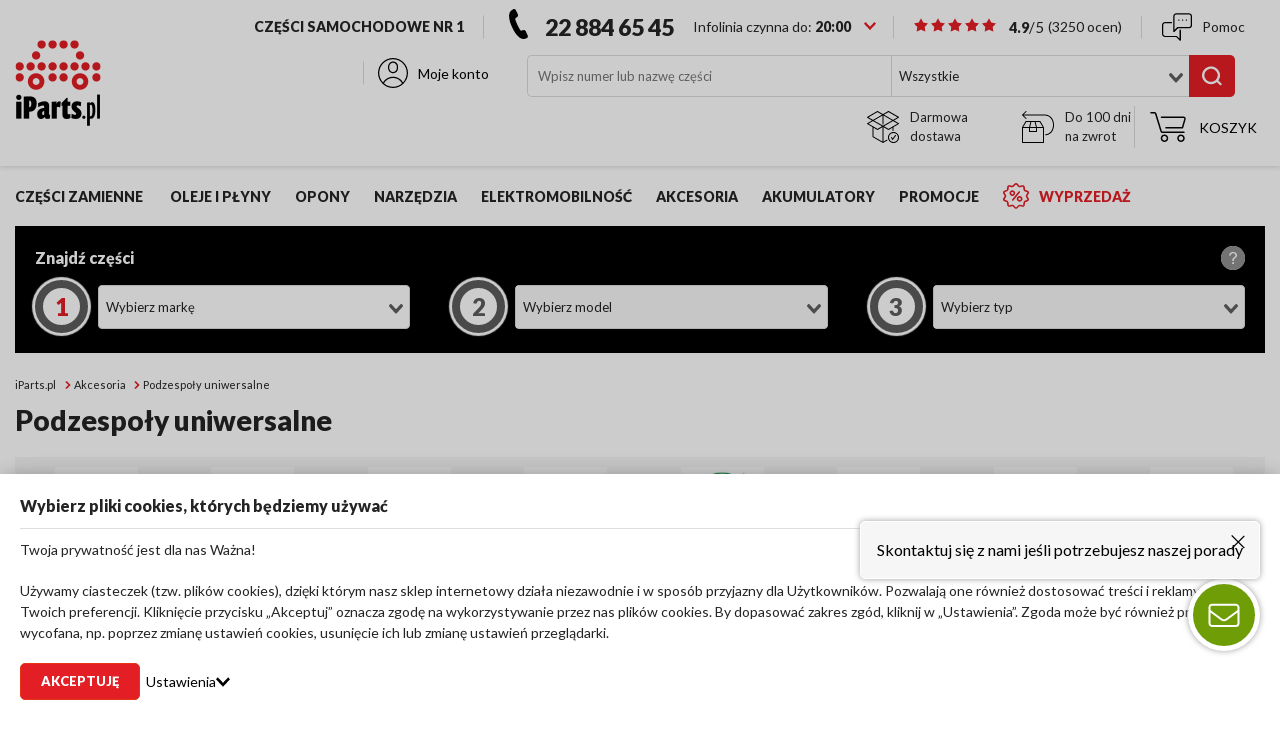

--- FILE ---
content_type: text/html; charset=utf-8
request_url: https://www.iparts.pl/dodatkowa-oferta/akcesoria,podzespoly-uniwersalne,66-203.html
body_size: 35180
content:
<!doctype html>
<html data-n-head-ssr lang="pl-PL" data-n-head="%7B%22lang%22:%7B%22ssr%22:%22pl-PL%22%7D%7D">
    <head >
        <title>Podzespoły uniwersalne - sklep internetowy iParts.pl</title><meta data-n-head="ssr" charset="utf-8"><meta data-n-head="ssr" name="viewport" content="width=device-width, initial-scale=1"><meta data-n-head="ssr" name="google-site-verification" content="0nhd3DGAlLicOqSX7S0N2eSo0WoKVjBoG3e0229Ile4"><meta data-n-head="ssr" data-hid="description" name="description" content="Podzespoły uniwersalne w sklepie internetowym iParts.pl. Największa oferta oryginalnych podzespołów w atrakcyjnych cenach. Rabaty i promocje. Zapraszamy."><meta data-n-head="ssr" data-hid="og:description" name="og:description" content="Podzespoły uniwersalne w sklepie internetowym iParts.pl. Największa oferta oryginalnych podzespołów w atrakcyjnych cenach. Rabaty i promocje. Zapraszamy."><meta data-n-head="ssr" data-hid="og:title" name="og:title" content="Podzespoły uniwersalne - sklep internetowy iParts.pl"><meta data-n-head="ssr" data-hid="twitter:title" name="twitter:title" content="Podzespoły uniwersalne - sklep internetowy iParts.pl"><meta data-n-head="ssr" data-hid="og:site_name" name="og:site_name" content="iParts.pl"><meta data-n-head="ssr" data-hid="keywords" name="keywords" content="podzespoły uniwersalne, akcesoria samochodowe, akcesoria, akcesoria do samochodów, auto części, części samochodowe, sklep z akcesoriami samochodowymi, sprzedaż akcesoriów, sklep motoryzacyjny, handel akcesoriami"><meta data-n-head="ssr" data-hid="og:url" name="og:url" content="https://www.iparts.pl/dodatkowa-oferta/akcesoria,podzespoly-uniwersalne,66-203.html"><meta data-n-head="ssr" data-hid="robots" name="robots" content="index,follow"><link data-n-head="ssr" rel="icon" type="image/png" href="/iparts.png"><link data-n-head="ssr" rel="apple-touch-icon" href="/iparts.png"><link data-n-head="ssr" rel="preconnect" href="https://www.iparts.pl/api" crossorigin="true"><link data-n-head="ssr" rel="preconnect" href="https://fonts.googleapis.com"><link data-n-head="ssr" rel="preconnect" href="https://fonts.gstatic.com" crossorigin="anonymous"><link data-n-head="ssr" rel="canonical" href="https://www.iparts.pl/dodatkowa-oferta/akcesoria,podzespoly-uniwersalne,66-203.html" data-hid="canonical" id="canonical"><link data-n-head="ssr" rel="preload" as="image" href="https://v.iparts.pl/000/no-photo.webp"><script data-n-head="ssr" data-hid="marketing" type="text/plain" data-consent="required">
    try {
        (function(v){
            if(v) return;
            /* Google Tag Manager */
                window.dataLayer = window.dataLayer || [];
                (function(w,d,s,l,i){w[l]=w[l]||[];w[l].push({'gtm.start':
                new Date().getTime(),event:'gtm.js'});var f=d.getElementsByTagName(s)[0],
                j=d.createElement(s),dl=l!='dataLayer'?'&l='+l:'';j.async=true;j.src=
                'https://serverside.iparts.pl/gtm.js?id='+i+dl;f.parentNode.insertBefore(j,f);
                })(window,document,'script','dataLayer','GTM-59Z5JB');
            /* End Google Tag Manager */
        })(navigator.userAgent.includes(String.fromCharCode(76,105,103,104,116,104,111,117,115,101)));
        } catch(e) {
            if(window.location.href.indexOf('unsupported') === -1) {
                window.location.href = '/unsupported'
            }
    }</script><script data-n-head="ssr" data-hid="get-response">
    (function(m, o, n, t, e, r, _){
          m['__GetResponseAnalyticsObject'] = e;m[e] = m[e] || function() {(m[e].q = m[e].q || []).push(arguments)};
          r = o.createElement(n);_ = o.getElementsByTagName(n)[0];r.async = 1;r.src = t;r.setAttribute('crossorigin', 'use-credentials');_.parentNode .insertBefore(r, _);
      })(window, document, 'script', 'https://news.iparts.pl/script/9ea929c5-380e-4f4a-8a77-c4a1fb390276/ga.js', 'GrTracking');
    </script><script data-n-head="ssr" data-hid="breadcrumbList" type="application/ld+json">{"@context":"https://schema.org","@type":"BreadcrumbList","itemListElement":[{"@type":"ListItem","position":1,"name":"iParts.pl","item":"https://www.iparts.pl "},{"@type":"ListItem","position":2,"name":"Akcesoria","item":"https://www.iparts.pl/dodatkowa-oferta/akcesoria,66.html"},{"@type":"ListItem","position":3,"name":"Podzespoły uniwersalne","item":"https://www.iparts.pl/dodatkowa-oferta/akcesoria,podzespoly-uniwersalne,66-203.html"}]}</script><link rel="preload" href="/cdn/69a0bd6694984cdb2b959fb65d8774be.e96af9d94f96a9e500fe.modern.js" as="script"><link rel="preload" href="/cdn/69a0bd6694984cdb2b959fb65d8774be.d7ffcfee3a46b40dbf03.modern.js" as="script"><link rel="preload" href="/cdn/css/4c39c9c.css" as="style"><link rel="preload" href="/cdn/69a0bd6694984cdb2b959fb65d8774be.944d8b73125c0968ded8.modern.js" as="script"><link rel="preload" href="/cdn/css/26c5830.css" as="style"><link rel="preload" href="/cdn/69a0bd6694984cdb2b959fb65d8774be.7582701f2c8f80989eb1.modern.js" as="script"><link rel="preload" href="/cdn/css/a14c93a.css" as="style"><link rel="preload" href="/cdn/69a0bd6694984cdb2b959fb65d8774be.c71138d660b84479576d.modern.js" as="script"><link rel="preload" href="/cdn/css/c2d3045.css" as="style"><link rel="preload" href="/cdn/69a0bd6694984cdb2b959fb65d8774be.db157bcb73896cfc1628.modern.js" as="script"><link rel="preload" href="/cdn/css/e569274.css" as="style"><link rel="preload" href="/cdn/69a0bd6694984cdb2b959fb65d8774be.50db276d8f10c2c83b25.modern.js" as="script"><link rel="preload" href="/cdn/css/80fe3c7.css" as="style"><link rel="preload" href="/cdn/69a0bd6694984cdb2b959fb65d8774be.92b17cedc44605351f68.modern.js" as="script"><link rel="preload" href="/cdn/css/6414a3d.css" as="style"><link rel="preload" href="/cdn/69a0bd6694984cdb2b959fb65d8774be.4455ba8446c72fdb8488.modern.js" as="script"><link rel="preload" href="/cdn/css/a50097d.css" as="style"><link rel="preload" href="/cdn/69a0bd6694984cdb2b959fb65d8774be.7871213b5b67a54aabad.modern.js" as="script"><link rel="preload" href="/cdn/css/4ad5204.css" as="style"><link rel="preload" href="/cdn/69a0bd6694984cdb2b959fb65d8774be.62331d90341fbac20df5.modern.js" as="script"><link rel="stylesheet" href="/cdn/css/4c39c9c.css"><link rel="stylesheet" href="/cdn/css/26c5830.css"><link rel="stylesheet" href="/cdn/css/a14c93a.css"><link rel="stylesheet" href="/cdn/css/c2d3045.css"><link rel="stylesheet" href="/cdn/css/e569274.css"><link rel="stylesheet" href="/cdn/css/80fe3c7.css"><link rel="stylesheet" href="/cdn/css/6414a3d.css"><link rel="stylesheet" href="/cdn/css/a50097d.css"><link rel="stylesheet" href="/cdn/css/4ad5204.css">
    </head>
    <body >
        
        <noscript noscript><iframe src="https://serverside.iparts.pl/ns.html?id=GTM-59Z5JB" height="0" width="0" style="display:none;visibility:hidden"></iframe></noscript>
        
        <div data-server-rendered="true" id="__nuxt"><!----><div id="__layout"><div><section row="1" column="1 / span 11" class="section-8"><!----></section> <div><div class="header-section" style="--height:;"><header class="main-header"><div class="container"><div class="logo-section"><div class="logo"><a href="/" class="nuxt-link-active"><img src="/cdn/img/logo.bef7c04.webp" height="86" width="86" alt="Sklep motoryzacyjny iParts.pl"></a></div></div> <div class="header-content"><!----> <div class="static-text">
                        Części samochodowe nr 1
                    </div> <section row="1" column="8 / span 2" class="section-10"><div class="helpline-widget"><div class="phone hide-mobile"><span class="open-more-day-icon"><span class="icon icon-phone"><svg style="display:none"> <symbol  version="1.1"  xmlns="http://www.w3.org/2000/svg" xmlns:xlink="http://www.w3.org/1999/xlink" x="0px" y="0px" viewBox="0 0 280.2 445.8"  xml:space="preserve" id="icon-phone"><path d="M277.4,394.6l-30.8-66c-4.6-9.9-14.6-16.3-25.5-16.3c-2.7,0-5.4,0.4-8,1.2l-36.6,9.6c-5.3-4.5-22.1-22.7-52.2-87.1C94,171.3,91,147,91,140.2l30.9-21.9c11.5-7.7,15.8-22.9,10-35.4l-30.8-66C96.3,6.6,85.8,0,74.5,0c-5.6,0-11.1,1.6-15.9,4.7L40.2,16.6C23.8,26.7,12.3,42.1,5.9,62.2C0.3,80-1.3,101.6,1.1,126.4c4,41.7,19.8,93.8,44.4,146.5c21.3,45.6,47.1,87,72.7,116.4c32.6,37.5,64.8,56.5,95.5,56.5c8.5,0,16.8-1.5,24.9-4.4l20.9-6.5c8.1-2.5,14.7-8.4,18.1-16.1C281.1,411.1,281,402.3,277.4,394.6z"/></symbol></svg><svg style="--fill: black;--size: 29px"><use href="#icon-phone"/></svg></span></span> <a href="tel:22 884 65 45"> 22 884 65 45</a></div> <div class="scene-placeholder"><!----></div></div><div class="shop-rating" data-v-b3ff2152><div class="rating" style="font-size:14px;" data-v-0000873e data-v-b3ff2152><span class="stars rating-shop" data-v-0000873e><span data-v-0000873e><span class="icon icon-star_fill" data-v-0000873e><svg style="display:none"> <symbol  xmlns="http://www.w3.org/2000/svg" 14" 13.312" viewBox="0 0 14 13.312" id="icon-star_fill">  <path id="Kształt_1_kopia_3" data-name="Kształt 1 kopia 3" class="cls-1" d="M307.4,62.85l2.307,4.18,4.692,0.9-3.266,3.483,0.592,4.736L307.4,74.122l-4.326,2.027,0.593-4.736L300.4,67.93l4.692-.9,2.307-4.18" transform="translate(-300.406 -62.844)"/></symbol></svg><svg style="--fill: black;--size: 25px"><use href="#icon-star_fill"/></svg></span></span><span data-v-0000873e><span class="icon icon-star_fill" data-v-0000873e><svg style="--fill: black;--size: 25px"><use href="#icon-star_fill"/></svg></span></span><span data-v-0000873e><span class="icon icon-star_fill" data-v-0000873e><svg style="--fill: black;--size: 25px"><use href="#icon-star_fill"/></svg></span></span><span data-v-0000873e><span class="icon icon-star_fill" data-v-0000873e><svg style="--fill: black;--size: 25px"><use href="#icon-star_fill"/></svg></span></span><span data-v-0000873e><span class="icon icon-star_fill" data-v-0000873e><svg style="--fill: black;--size: 25px"><use href="#icon-star_fill"/></svg></span></span></span> <a href="/opinie" data-v-0000873e><span class="rate" data-v-0000873e>4.9<span class="rate-item" data-v-0000873e>/5</span></span></a> <span class="rating-count rating-main-header" data-v-0000873e>
        (3250<span data-v-0000873e> ocen</span>)
    </span> <!----> <input name="rating" type="hidden" value="5" data-v-0000873e></div></div></section> <a href="/pomoc/kontakty" class="static-contact"><span class="icon icon-chat"><svg style="display:none"> <symbol  version="1.1"  xmlns="http://www.w3.org/2000/svg" xmlns:xlink="http://www.w3.org/1999/xlink" x="0px" y="0px" viewBox="0 0 24 22"  xml:space="preserve" id="icon-chat"><g><path d="M14.5,13c-0.3,0-0.5,0.2-0.5,0.5v6.8l-2.1-2.1c-0.1-0.1-0.2-0.1-0.4-0.1h-9C1.7,18,1,17.3,1,16.5v-7C1,8.7,1.7,8,2.5,8h5C7.8,8,8,7.8,8,7.5S7.8,7,7.5,7h-5C1.1,7,0,8.1,0,9.5v7C0,17.9,1.1,19,2.5,19h8.8l2.9,2.9c0.1,0.1,0.2,0.1,0.4,0.1c0.1,0,0.1,0,0.2,0c0.2-0.1,0.3-0.3,0.3-0.5v-8C15,13.2,14.8,13,14.5,13z"/><path d="M21.5,0h-10C10.1,0,9,1.1,9,2.5v12c0,0.2,0.1,0.4,0.3,0.5c0.1,0,0.1,0,0.2,0c0.1,0,0.3-0.1,0.4-0.1l2.9-2.9h8.8c1.4,0,2.5-1.1,2.5-2.5v-7C24,1.1,22.9,0,21.5,0z M23,9.5c0,0.8-0.7,1.5-1.5,1.5h-9c-0.1,0-0.3,0.1-0.4,0.1L10,13.3V2.5C10,1.7,10.7,1,11.5,1h10C22.3,1,23,1.7,23,2.5V9.5z"/><circle cx="13.5" cy="5.5" r="0.5"/><circle cx="16.5" cy="5.5" r="0.5"/><circle cx="19.5" cy="5.5" r="0.5"/></g></symbol></svg><svg style="--fill: black;--size: 30px"><use href="#icon-chat"/></svg></span> <span> Pomoc </span></a> <section row="1" column="10 / span 2" class="section-11"><div class="widget-login"><div class="logged-out"><button class="account-button hide-mobile"><span class="icon icon-user"><svg style="display:none"> <symbol  version="1.1"  xmlns="http://www.w3.org/2000/svg" xmlns:xlink="http://www.w3.org/1999/xlink" x="0px" y="0px" viewBox="0 0 24 24"  xml:space="preserve" id="icon-user"><style type="text/css">.st0{fill:none;}</style><g><path d="M11.3,12.1c0.2,0,0.5,0.1,0.7,0.1c0.9,0,1.8-0.3,2.6-0.9c0.9-0.8,1.4-1.9,1.4-3.1V6.8c0-1.2-0.5-2.3-1.4-3.1c-0.9-0.8-2.1-1.1-3.3-0.9C9.5,3.2,8,5.1,8,7V8C8,9.9,9.5,11.8,11.3,12.1z M9,7c0-1.4,1.1-2.9,2.4-3.1c0.2,0,0.4-0.1,0.6-0.1c0.7,0,1.4,0.2,1.9,0.7C14.6,5.1,15,5.9,15,6.8v1.4c0,0.9-0.4,1.7-1.1,2.3c-0.7,0.6-1.6,0.8-2.5,0.6C10.1,10.9,9,9.5,9,8V7z"/><path d="M24,12c0-6.6-5.4-12-12-12C5.4,0,0,5.4,0,12c0,3.4,1.5,6.5,3.8,8.7c0,0,0.1,0.1,0.1,0.1c2.1,2,5,3.2,8.1,3.2c3.1,0,6-1.2,8.1-3.2c0,0,0.1-0.1,0.1-0.1C22.5,18.5,24,15.4,24,12z M1,12C1,5.9,5.9,1,12,1s11,4.9,11,11c0,2.9-1.2,5.6-3,7.6c-1.5-2.8-4.6-4.6-8-4.6c-3.4,0-6.4,1.8-8,4.6C2.2,17.6,1,14.9,1,12z M4.8,20.3C6.1,17.7,8.9,16,12,16c3.1,0,5.9,1.7,7.2,4.3C17.3,22,14.8,23,12,23S6.7,22,4.8,20.3z"/></g></symbol></svg><svg style="--fill: black;--size: 30px"><use href="#icon-user"/></svg></span> <span class="text"> Moje konto </span></button> <!----></div></div></section> <section row="2" column="3 / span 6" class="section-12"><div class="widget-search"><form class="search-section"><div class="search"><div class="input-section"><input id="search-input-19-desktop" placeholder="Wpisz numer lub nazwę części" value=""></div> <!----></div> <div class="categories"><div class="form-select"><!----> <div class="field"><div dir="auto" id="undefined" class="v-select vs--single vs--searchable"> <div id="vs8099960__combobox" role="combobox" aria-expanded="false" aria-owns="vs8099960__listbox" aria-label="Search for option" class="vs__dropdown-toggle"><div class="vs__selected-options"> <input placeholder="Wszystkie" aria-autocomplete="list" aria-labelledby="vs8099960__combobox" aria-controls="vs8099960__listbox" type="search" autocomplete="off" value="" class="vs__search"></div> <div class="vs__actions"><button type="button" title="Clear Selected" aria-label="Clear Selected" class="vs__clear" style="display:none;"><svg xmlns="http://www.w3.org/2000/svg" width="10" height="10"><path d="M6.895455 5l2.842897-2.842898c.348864-.348863.348864-.914488 0-1.263636L9.106534.261648c-.348864-.348864-.914489-.348864-1.263636 0L5 3.104545 2.157102.261648c-.348863-.348864-.914488-.348864-1.263636 0L.261648.893466c-.348864.348864-.348864.914489 0 1.263636L3.104545 5 .261648 7.842898c-.348864.348863-.348864.914488 0 1.263636l.631818.631818c.348864.348864.914773.348864 1.263636 0L5 6.895455l2.842898 2.842897c.348863.348864.914772.348864 1.263636 0l.631818-.631818c.348864-.348864.348864-.914489 0-1.263636L6.895455 5z"></path></svg></button> <svg xmlns="http://www.w3.org/2000/svg" width="14" height="10" role="presentation" class="vs__open-indicator"><path d="M9.211364 7.59931l4.48338-4.867229c.407008-.441854.407008-1.158247 0-1.60046l-.73712-.80023c-.407008-.441854-1.066904-.441854-1.474243 0L7 5.198617 2.51662.33139c-.407008-.441853-1.066904-.441853-1.474243 0l-.737121.80023c-.407008.441854-.407008 1.158248 0 1.600461l4.48338 4.867228L7 10l2.211364-2.40069z"></path></svg> <div class="vs__spinner" style="display:none;">Loading...</div></div></div> <ul id="vs8099960__listbox" role="listbox" style="display:none;visibility:hidden;"></ul> </div> <input type="hidden" data-check-function="any" value=""> <div class="error-message"> Niepoprawne pole </div></div></div></div> <button title="Wyszukaj" type="submit" class="find-btn"><span class="icon icon-search"><svg style="display:none"> <symbol  xmlns="http://www.w3.org/2000/svg" 19.844" 19.031" viewBox="0 0 19.844 19.031" id="icon-search">  <path id="Kształt_4397_1" data-name="Kształt 4397 1" class="cls-1" d="M246.914,211.466l-1.583,1.558-3.533-3.477a9,9,0,0,1-14.423-4.446,8.8,8.8,0,0,1,6.332-10.795,8.97,8.97,0,0,1,10.967,6.233,8.68,8.68,0,0,1-1.354,7.39Zm-4.5-10.332a6.628,6.628,0,0,0-8.1-4.6,6.5,6.5,0,0,0-4.679,7.977,6.629,6.629,0,0,0,8.1,4.6A6.5,6.5,0,0,0,242.415,201.134Z" transform="translate(-227.062 -194)"/></symbol></svg><svg style="--fill: black;--size: 20px"><use href="#icon-search"/></svg></span></button></form> <!----></div></section> <div class="delivery-info"><div class="delivery"><span class="icon icon-box"><svg style="display:none"> <symbol  version="1.1"  xmlns="http://www.w3.org/2000/svg" xmlns:xlink="http://www.w3.org/1999/xlink" x="0px" y="0px" viewBox="0 0 64 64"  xml:space="preserve" id="icon-box"><g><path d="M53,42c-6.1,0-11,4.9-11,11s4.9,11,11,11s11-4.9,11-11S59.1,42,53,42z M53,62c-5,0-9-4-9-9s4-9,9-9s9,4,9,9S58,62,53,62z"/><path d="M56.2,48.4l-5,6.7l-1.3-2.6c-0.2-0.5-0.8-0.7-1.3-0.4c-0.5,0.2-0.7,0.8-0.4,1.3l2,4c0.2,0.3,0.5,0.5,0.8,0.5c0,0,0.1,0,0.1,0c0.3,0,0.6-0.1,0.8-0.4l6-8c0.3-0.4,0.2-1.1-0.2-1.4C57.2,47.9,56.5,48,56.2,48.4z"/><path d="M63.5,24.4l-9.4-5.5l9.4-5.5c0.3-0.2,0.5-0.5,0.5-0.9s-0.2-0.7-0.5-0.9l-20-11.6c-0.3-0.2-0.7-0.2-1,0L32,6.2L21.5,0.1c-0.3-0.2-0.7-0.2-1,0l-20,11.6C0.2,11.9,0,12.3,0,12.6c0,0.4,0.2,0.7,0.5,0.9l9.4,5.5l-9.4,5.5C0.2,24.6,0,24.9,0,25.2s0.2,0.7,0.5,0.9L11,32.2v19.2c0,0.4,0.2,0.7,0.5,0.9l20,11.5c0.1,0,0.2,0.1,0.2,0.1c0.1,0,0.2,0,0.3,0c0,0,0,0,0,0s0,0,0,0c0,0,0.1,0,0.1,0c0,0,0.1,0,0.1,0c0,0,0.1,0,0.1,0c0,0,0.1,0,0.1-0.1c0,0,0,0,0,0l8.1-4.7c0.5-0.3,0.6-0.9,0.4-1.4c-0.3-0.5-0.9-0.6-1.4-0.4L33,61.3v-29l9.5,5.5c0.2,0.1,0.3,0.1,0.5,0.1c0.2,0,0.3,0,0.5-0.1l7.5-4.4V39c0,0.6,0.4,1,1,1s1-0.4,1-1v-6.8l10.5-6.1c0.3-0.2,0.5-0.5,0.5-0.9S63.8,24.6,63.5,24.4z M43,2.2l18,10.4l-9,5.2L34,7.4L43,2.2z M32,29.3L13.9,18.9L31,9.1V26c0,0.6,0.4,1,1,1c0.6,0,1-0.4,1-1V9.1l17.1,9.8L32,29.3z M3,12.6L21,2.2l9,5.2L11.9,17.8L3,12.6z M11.9,20.1L30,30.5l-9,5.2L3,25.3L11.9,20.1z M13,33.4l7.5,4.4c0.2,0.1,0.3,0.1,0.5,0.1c0.2,0,0.3,0,0.5-0.1l9.5-5.5v29L13,50.9V33.4z M43,35.7l-9-5.2l18.1-10.4l9,5.2L43,35.7z"/></g></symbol></svg><svg style="--fill: black;--size: 25px"><use href="#icon-box"/></svg></span> <span>Darmowa dostawa</span></div> <div class="return"><span class="icon icon-delivery"><svg style="display:none"> <symbol  version="1.1"  xmlns="http://www.w3.org/2000/svg" xmlns:xlink="http://www.w3.org/1999/xlink" x="0px" y="0px" viewBox="0 0 64 64"  xml:space="preserve" id="icon-delivery"><g><path d="M45,7H3.4l5.3-5.3c0.4-0.4,0.4-1,0-1.4s-1-0.4-1.4,0l-7,7C0.1,7.5,0,7.8,0,8c0,0,0,0,0,0c0,0.3,0.1,0.6,0.4,0.8l6.9,6.9C7.5,15.9,7.7,16,8,16s0.5-0.1,0.7-0.3c0.4-0.4,0.4-1,0-1.4L3.4,9H45c11.7,0,17,9.5,17,18.9c0,10.5-5.9,17.8-15,18.8c-0.5,0.1-1,0.5-0.9,1.1c0.1,0.5,0.5,0.9,1,0.9c0,0,0.1,0,0.1,0c10.2-1,16.8-9.2,16.8-20.7C64,15.4,56.4,7,45,7z"/><path d="M43.9,32.7c0-0.1,0-0.1-0.1-0.2c0,0,0,0,0-0.1l-7-12C36.7,20.2,36.4,20,36,20H8c-0.4,0-0.7,0.2-0.9,0.5l-7,12c0,0,0,0,0,0.1c0,0.1,0,0.1-0.1,0.2c0,0.1,0,0.1,0,0.2c0,0,0,0,0,0.1v30c0,0.6,0.4,1,1,1h42c0.6,0,1-0.4,1-1V33c0,0,0,0,0-0.1C44,32.9,44,32.8,43.9,32.7z M41.3,32H29.8l-2.5-10h8.1L41.3,32z M16,34h12v6H16V34z M25.2,22l2.5,10H16.3l2.5-10H25.2z M8.6,22h8.1l-2.5,10H2.7L8.6,22z M42,62H2V34h12v7c0,0.6,0.4,1,1,1h14c0.6,0,1-0.4,1-1v-7h12V62z"/></g></symbol></svg><svg style="--fill: black;--size: 25px"><use href="#icon-delivery"/></svg></span> <span>Do 100 dni na zwrot</span></div></div> <section row="2" column="10 / span 2" class="section-13"><div class="widget-cart"><pre style="display:none;"> {
  &quot;widget&quot;: {
    &quot;loading&quot;: false,
    &quot;added&quot;: [],
    &quot;info&quot;: null
  },
  &quot;module&quot;: {
    &quot;step&quot;: &quot;5&quot;
  },
  &quot;data&quot;: null,
  &quot;user&quot;: null,
  &quot;checkout&quot;: null
} </pre> <button class="cart-button header-btn hide-mobile"><span class="icon icon-cart"><svg style="display:none"> <symbol  version="1.1"  xmlns="http://www.w3.org/2000/svg" xmlns:xlink="http://www.w3.org/1999/xlink" x="0px" y="0px" viewBox="0 0 23.7 20"  xml:space="preserve" id="icon-cart"><style type="text/css">.st0{fill:none;}</style><g><path d="M23.4,3.6C23.1,3.2,22.6,3,22.2,3H7.5C7.2,3,7,3.2,7,3.5S7.2,4,7.5,4h14.7c0.2,0,0.3,0.1,0.4,0.2c0.1,0.1,0.1,0.3,0.1,0.4L21.1,10H10.5c-0.3,0-0.5,0.2-0.5,0.5s0.2,0.5,0.5,0.5h11c0.2,0,0.4-0.1,0.5-0.4l1.6-5.7C23.7,4.5,23.7,4,23.4,3.6z"/><path d="M22.5,13H8.2c-0.2,0-0.4-0.1-0.5-0.4L4.2,1.1C4,0.4,3.4,0,2.8,0H0.5C0.2,0,0,0.2,0,0.5S0.2,1,0.5,1h2.3C3,1,3.2,1.1,3.2,1.4l3.6,11.6C7,13.6,7.6,14,8.2,14h14.3c0.3,0,0.5-0.2,0.5-0.5S22.8,13,22.5,13z"/><path d="M9.5,15C8.1,15,7,16.1,7,17.5S8.1,20,9.5,20s2.5-1.1,2.5-2.5S10.9,15,9.5,15z M9.5,19C8.7,19,8,18.3,8,17.5S8.7,16,9.5,16s1.5,0.7,1.5,1.5S10.3,19,9.5,19z"/><path d="M20.5,15c-1.4,0-2.5,1.1-2.5,2.5s1.1,2.5,2.5,2.5s2.5-1.1,2.5-2.5S21.9,15,20.5,15z M20.5,19c-0.8,0-1.5-0.7-1.5-1.5s0.7-1.5,1.5-1.5s1.5,0.7,1.5,1.5S21.3,19,20.5,19z"/></g></symbol></svg><svg style="--fill: black;--size: 30px"><use href="#icon-cart"/></svg></span> <span class="text"> Koszyk </span> <!----></button> <!----></div></section> <!----></div></div></header> <div class="after-header"><div class="header header-mobile-menu"><div class="logo"><a href="/" class="nuxt-link-active"><img src="/cdn/img/logo.bef7c04.webp" alt="Sklep motoryzacyjny iParts.pl" height="86" width="86"></a></div> <div class="static-header-mobile">Części samochodowe nr 1</div> <button title="Zamknij menu" class="btn-close-menu"><span class="icon icon-close-bold"><svg style="display:none"> <symbol  xmlns="http://www.w3.org/2000/svg" xml:space="preserve" 6.1626mm" 6.1624mm" version="1.1" viewBox="0 0 113872 113868" xmlns:xlink="http://www.w3.org/1999/xlink" id="icon-close-bold"><?xml version="1.0" encoding="UTF-8"?><!DOCTYPE svg PUBLIC "-//W3C//DTD SVG 1.1//EN" "http://www.w3.org/Graphics/SVG/1.1/DTD/svg11.dtd"><!-- Creator: CorelDRAW X6 --> <g id="Warstwa_x0020_1">  <metadata id="CorelCorpID_0Corel-Layer"/>  <path class="fil0" d="M6523 113864c-1670,0 -3339,-636 -4610,-1909 -2548,-2546 -2548,-6672 0,-9219l100830 -100828c2548,-2544 6674,-2544 9217,2 2550,2543 2548,6671 0,9217l-100828 100826c-1279,1271 -2942,1912 -4610,1912l2 -2z"/>  <path class="fil0" d="M107351 113868c-1661,0 -3332,-637 -4608,-1909l-100830 -100828c-2548,-2550 -2548,-6672 0,-9219 2543,-2548 6669,-2546 9217,0l100830 100826c2550,2548 2548,6672 0,9220 -1271,1269 -2940,1909 -4608,1909l0 0z"/> </g></symbol></svg><svg style="--fill: #a2a2a2;--size: 16px"><use href="#icon-close-bold"/></svg></span></button></div> <div class="container"><section row="3" column="1 / span 11" class="section-14"><div class="spare-parts-widget"><a href="/czesci-samochodowe" class="toggle-open-btn">Części zamienne</a></div><div class="main-menu-widget"><ul><li><a href="/oleje-i-plyny"><!---->
            Oleje i płyny
        </a> <ul></ul></li><li><a href="/opony-samochodowe"><!---->
            Opony
        </a> <ul></ul></li><li><a href="/dodatkowa-oferta/akcesoria,sprzet-warsztatowy-i-narzedzia,66-231.html"><!---->
            Narzędzia
        </a> <ul></ul></li><li><a href="/dodatkowa-oferta/akcesoria,akcesoria-do-samochodow-elektrycznych,66-1114.html"><!---->
            Elektromobilność
        </a> <ul></ul></li><li><a href="/dodatkowa-oferta/akcesoria,66.html"><!---->
            Akcesoria
        </a> <ul></ul></li><li><a href="/czesci-samochodowe/akumulator,100042.html"><!---->
            Akumulatory
        </a> <ul></ul></li><li><a href="/aktualnosci"><!---->
            Promocje
        </a> <ul></ul></li><li class="last"><a href="/wyprzedaze"><span class="icon icon-promo"><svg style="display:none"> <symbol  version="1.1"  xmlns="http://www.w3.org/2000/svg" xmlns:xlink="http://www.w3.org/1999/xlink" x="0px" y="0px" viewBox="0 0 32 32"  xml:space="preserve" id="icon-promo"><g><path d="M30,16c0-0.4,0.5-1.1,0.9-1.6c0.7-1,1.5-2.1,1.1-3.3c-0.4-1.2-1.8-1.7-3-2.1c-0.6-0.2-1.4-0.5-1.7-0.8C27.1,7.8,27,7,27,6.4c-0.1-1.2-0.1-2.6-1.2-3.3c-1-0.7-2.4-0.4-3.6,0c-0.7,0.2-1.5,0.4-1.9,0.3C20,3.2,19.4,2.5,19,2c-0.8-1-1.7-2-3-2c-1.3,0-2.2,1.1-3,2c-0.4,0.5-0.9,1.1-1.3,1.2C11.3,3.4,10.5,3.2,9.8,3C8.6,2.7,7.2,2.3,6.2,3C5.1,3.8,5.1,5.2,5,6.4C5,7,4.9,7.8,4.7,8.1c-0.2,0.3-1,0.6-1.7,0.8c-1.2,0.4-2.5,0.9-3,2.1c-0.4,1.2,0.4,2.3,1.1,3.3C1.6,14.9,2,15.6,2,16s-0.5,1.1-0.9,1.6c-0.7,1-1.5,2.1-1.1,3.3c0.4,1.2,1.8,1.7,3,2.1c0.6,0.2,1.4,0.5,1.7,0.8C4.9,24.2,5,25,5,25.6c0.1,1.2,0.1,2.6,1.2,3.3c1,0.7,2.4,0.4,3.6,0c0.7-0.2,1.5-0.4,1.9-0.3c0.3,0.1,0.9,0.7,1.3,1.2c0.8,1,1.7,2,3,2c1.3,0,2.2-1.1,3-2c0.4-0.5,0.9-1.1,1.3-1.2c0.4-0.1,1.2,0.1,1.9,0.3c1.2,0.3,2.6,0.7,3.6,0c1.1-0.7,1.1-2.1,1.2-3.3c0-0.6,0.1-1.5,0.3-1.7c0.2-0.3,1-0.6,1.7-0.8c1.2-0.4,2.5-0.9,3-2.1c0.4-1.2-0.4-2.3-1.1-3.3C30.4,17.1,30,16.4,30,16z M30,20.3c-0.1,0.3-1.2,0.7-1.7,0.9c-1,0.4-2,0.7-2.6,1.5c-0.6,0.8-0.6,1.8-0.7,2.9c0,0.6-0.1,1.6-0.3,1.8c-0.3,0.2-1.3-0.1-1.9-0.2c-1-0.3-2.1-0.5-3-0.3c-0.9,0.3-1.6,1.1-2.2,1.9C17,29.2,16.4,30,16,30c-0.4,0-1-0.8-1.5-1.3c-0.6-0.8-1.3-1.6-2.2-1.9c-0.3-0.1-0.6-0.1-0.9-0.1c-0.7,0-1.4,0.2-2.1,0.4c-0.7,0.2-1.7,0.4-1.9,0.2C7.1,27.1,7,26.2,7,25.5c0-1-0.1-2.1-0.7-2.9c-0.6-0.8-1.6-1.1-2.6-1.5C3.2,21,2.1,20.6,2,20.3c-0.1-0.2,0.5-1.1,0.8-1.6C3.4,17.9,4,17,4,16s-0.6-1.9-1.2-2.8c-0.3-0.4-0.9-1.3-0.8-1.6c0.1-0.3,1.2-0.7,1.7-0.9c1-0.4,2-0.7,2.6-1.5C6.9,8.6,7,7.5,7,6.5c0-0.6,0.1-1.6,0.3-1.8c0.3-0.2,1.3,0.1,1.9,0.2c1,0.3,2.1,0.5,3,0.3c0.9-0.3,1.6-1.1,2.2-1.9C15,2.8,15.6,2,16,2c0.4,0,1,0.8,1.5,1.3c0.6,0.8,1.3,1.6,2.2,1.9c0.9,0.3,2,0,3-0.3c0.7-0.2,1.7-0.4,1.9-0.2C24.9,4.9,25,5.8,25,6.5c0,1,0.1,2.1,0.7,2.9c0.6,0.8,1.6,1.1,2.6,1.5c0.6,0.2,1.6,0.6,1.7,0.9c0.1,0.2-0.5,1.1-0.8,1.6C28.6,14.1,28,15,28,16s0.6,1.9,1.2,2.8C29.5,19.2,30.1,20.1,30,20.3z"/><path d="M20.6,10.2c-0.4-0.3-1.1-0.3-1.4,0.2l-8,10c-0.3,0.4-0.3,1.1,0.2,1.4c0.2,0.1,0.4,0.2,0.6,0.2c0.3,0,0.6-0.1,0.8-0.4l8-10C21.1,11.2,21.1,10.6,20.6,10.2z"/><path d="M15,12.5c0-1.9-1.6-3.5-3.5-3.5S8,10.6,8,12.5S9.6,16,11.5,16S15,14.4,15,12.5z M10,12.5c0-0.8,0.7-1.5,1.5-1.5c0.8,0,1.5,0.7,1.5,1.5S12.3,14,11.5,14C10.7,14,10,13.3,10,12.5z"/><path d="M20.5,16c-1.9,0-3.5,1.6-3.5,3.5s1.6,3.5,3.5,3.5c1.9,0,3.5-1.6,3.5-3.5S22.4,16,20.5,16z M20.5,21c-0.8,0-1.5-0.7-1.5-1.5s0.7-1.5,1.5-1.5c0.8,0,1.5,0.7,1.5,1.5S21.3,21,20.5,21z"/></g></symbol></svg><svg style="--fill: black;--size: 26px"><use href="#icon-promo"/></svg></span>
            Wyprzedaż
        </a> <ul></ul></li></ul></div></section></div> <div class="container"><div class="after-header-bottom hide-desktop"><section row="3" column="1 / span 11" class="section-10-mobile section-10"><div class="helpline-widget"><div class="phone hide-mobile"><span class="open-more-day-icon"><span class="icon icon-phone"><svg style="--fill: black;--size: 29px"><use href="#icon-phone"/></svg></span></span> <a href="tel:22 884 65 45"> 22 884 65 45</a></div> <div class="scene-placeholder"><!----></div></div><div class="shop-rating" data-v-b3ff2152><div class="rating" style="font-size:14px;" data-v-0000873e data-v-b3ff2152><span class="stars rating-shop" data-v-0000873e><span data-v-0000873e><span class="icon icon-star_fill" data-v-0000873e><svg style="--fill: black;--size: 25px"><use href="#icon-star_fill"/></svg></span></span><span data-v-0000873e><span class="icon icon-star_fill" data-v-0000873e><svg style="--fill: black;--size: 25px"><use href="#icon-star_fill"/></svg></span></span><span data-v-0000873e><span class="icon icon-star_fill" data-v-0000873e><svg style="--fill: black;--size: 25px"><use href="#icon-star_fill"/></svg></span></span><span data-v-0000873e><span class="icon icon-star_fill" data-v-0000873e><svg style="--fill: black;--size: 25px"><use href="#icon-star_fill"/></svg></span></span><span data-v-0000873e><span class="icon icon-star_fill" data-v-0000873e><svg style="--fill: black;--size: 25px"><use href="#icon-star_fill"/></svg></span></span></span> <a href="/opinie" data-v-0000873e><span class="rate" data-v-0000873e>4.9<span class="rate-item" data-v-0000873e>/5</span></span></a> <span class="rating-count rating-main-header" data-v-0000873e>
        (3250<span data-v-0000873e> ocen</span>)
    </span> <!----> <input name="rating" type="hidden" value="5" data-v-0000873e></div></div></section></div></div></div></div> <div class="menu-navigator"><div class="left"><button><span class="icon icon-menu-line"><svg style="display:none"> <symbol  fill="#000000" xmlns="http://www.w3.org/2000/svg"  viewBox="0 0 50 50" 50px" 50px" id="icon-menu-line"><path d="M 0 9 L 0 11 L 50 11 L 50 9 Z M 0 24 L 0 26 L 50 26 L 50 24 Z M 0 39 L 0 41 L 50 41 L 50 39 Z"/></symbol></svg><svg style="--fill: black;--size: 20px"><use href="#icon-menu-line"/></svg></span> <span class="label"> Menu </span></button> <button><span class="icon icon-phone"><svg style="--fill: black;--size: 20px"><use href="#icon-phone"/></svg></span> <span class="label"> Pomoc </span></button></div> <div class="center"><button title="Koszyk"><span class="icon icon-cart"><svg style="--fill: #FFF;--size: 35px"><use href="#icon-cart"/></svg></span> <!----></button></div> <div class="right"><button><span class="icon icon-search"><svg style="--fill: black;--size: 20px"><use href="#icon-search"/></svg></span> <span class="label"> Wyszukaj </span></button> <button><span class="icon icon-user"><svg style="--fill: black;--size: 20px"><use href="#icon-user"/></svg></span> <span class="label"> Zaloguj </span></button></div></div> <div class="container"><!----></div> <div class="container"><section row="4" column="1 / span 11" class="section-16"><div id="car-picker" class="car-picker-widget"><div class="select-car"><div class="select-steps"><div class="title-picker">
                Znajdź części

                <div class="tooltip" style="--width:358px;--tooltip-color:#909090;"><span><span style="display:none;"><div class="popper"><div class="carpicker-tooltip"><p>
                            Krok 3 - By ułatwić wybór typu auta, m.in. informacje na temat mocy swojego pojazdu znajdziesz w dowodzie rejestracyjnym w rubrykach P.1, P.2, P.3.
                        </p> <img src="/cdn/img/dow_str1.a3dee20.webp" alt="Strona dowodu rejestracyjnego" loading="lazy"></div></div> </span> <button type="button" title="Pokaż więcej" class="tooltip-toggler"><span class="icon icon-tooltip-icon"><svg style="display:none"> <symbol  24" 24" viewBox="0 0 24 24" xmlns="http://www.w3.org/2000/svg" id="icon-tooltip-icon"><path fill-rule="evenodd" clip-rule="evenodd" d="M12 0C18.6274 0 24 5.37259 24 12C24 18.6274 18.6274 24 12 24C5.37258 24 0 18.6274 0 12C0 5.37259 5.37258 0 12 0ZM11.2351 14.65V15.0894L11.2784 15.0619H12.7369C12.7513 14.4852 12.7946 14.0733 12.8668 13.8125C12.939 13.5516 13.0546 13.3182 13.199 13.126C13.3434 12.9338 13.6755 12.618 14.1665 12.2061C14.9029 11.5882 15.4084 11.0665 15.6538 10.6271C15.8993 10.1878 16.0293 9.72095 16.0293 9.19919C16.0293 8.30673 15.6683 7.55161 14.9463 6.92001C14.2242 6.28845 13.2567 5.97266 12.0437 5.97266C10.9029 5.97266 9.97876 6.26099 9.28561 6.85138C8.59247 7.44174 8.1737 8.2793 8.0293 9.37769L9.58886 9.55618C9.71883 8.73239 10.0076 8.12827 10.4408 7.7438C10.8741 7.35938 11.3795 7.16714 12.0582 7.16714C12.7369 7.16714 13.3001 7.38684 13.7621 7.81247C14.2242 8.2381 14.4553 8.73239 14.4553 9.29532C14.4553 9.61108 14.3831 9.89941 14.2242 10.1603C14.0654 10.4212 13.7333 10.7644 13.199 11.2175C12.6647 11.6706 12.3037 12.0001 12.1015 12.2335C11.8127 12.5493 11.625 12.8651 11.495 13.1809C11.3217 13.5928 11.2351 14.0871 11.2351 14.65ZM11.1484 16.3525V18.0001H12.8813V16.3525H11.1484Z"/></symbol></svg><svg style="--fill: #909090;--size: 25px"><use href="#icon-tooltip-icon"/></svg></span></button></span></div></div> <form novalidate="novalidate" class="form"><div class="step active"><span> 1 </span> <div class="form-select"><!----> <div class="field"><div dir="auto" id="brand" class="v-select vs--single vs--searchable"> <div id="vs8099961__combobox" role="combobox" aria-expanded="false" aria-owns="vs8099961__listbox" aria-label="Search for option" class="vs__dropdown-toggle"><div class="vs__selected-options"> <input placeholder="Wybierz markę" aria-autocomplete="list" aria-labelledby="vs8099961__combobox" aria-controls="vs8099961__listbox" type="search" autocomplete="off" value="" class="vs__search"></div> <div class="vs__actions"><button type="button" title="Clear Selected" aria-label="Clear Selected" class="vs__clear" style="display:none;"><svg xmlns="http://www.w3.org/2000/svg" width="10" height="10"><path d="M6.895455 5l2.842897-2.842898c.348864-.348863.348864-.914488 0-1.263636L9.106534.261648c-.348864-.348864-.914489-.348864-1.263636 0L5 3.104545 2.157102.261648c-.348863-.348864-.914488-.348864-1.263636 0L.261648.893466c-.348864.348864-.348864.914489 0 1.263636L3.104545 5 .261648 7.842898c-.348864.348863-.348864.914488 0 1.263636l.631818.631818c.348864.348864.914773.348864 1.263636 0L5 6.895455l2.842898 2.842897c.348863.348864.914772.348864 1.263636 0l.631818-.631818c.348864-.348864.348864-.914489 0-1.263636L6.895455 5z"></path></svg></button> <svg xmlns="http://www.w3.org/2000/svg" width="14" height="10" role="presentation" class="vs__open-indicator"><path d="M9.211364 7.59931l4.48338-4.867229c.407008-.441854.407008-1.158247 0-1.60046l-.73712-.80023c-.407008-.441854-1.066904-.441854-1.474243 0L7 5.198617 2.51662.33139c-.407008-.441853-1.066904-.441853-1.474243 0l-.737121.80023c-.407008.441854-.407008 1.158248 0 1.600461l4.48338 4.867228L7 10l2.211364-2.40069z"></path></svg> <div class="vs__spinner" style="display:none;">Loading...</div></div></div> <ul id="vs8099961__listbox" role="listbox" style="display:none;visibility:hidden;"></ul> </div> <input type="hidden" name="brand" data-check-function="any"> <div class="error-message"> Niepoprawne pole </div></div></div></div> <div class="step"><span>2</span> <div class="form-select"><!----> <div class="field"><div dir="auto" id="model" class="v-select vs--single vs--searchable vs--disabled"> <div id="vs8099962__combobox" role="combobox" aria-expanded="false" aria-owns="vs8099962__listbox" aria-label="Search for option" class="vs__dropdown-toggle"><div class="vs__selected-options"> <input disabled="disabled" placeholder="Wybierz model" aria-autocomplete="list" aria-labelledby="vs8099962__combobox" aria-controls="vs8099962__listbox" type="search" autocomplete="off" value="" class="vs__search"></div> <div class="vs__actions"><button disabled="disabled" type="button" title="Clear Selected" aria-label="Clear Selected" class="vs__clear" style="display:none;"><svg xmlns="http://www.w3.org/2000/svg" width="10" height="10"><path d="M6.895455 5l2.842897-2.842898c.348864-.348863.348864-.914488 0-1.263636L9.106534.261648c-.348864-.348864-.914489-.348864-1.263636 0L5 3.104545 2.157102.261648c-.348863-.348864-.914488-.348864-1.263636 0L.261648.893466c-.348864.348864-.348864.914489 0 1.263636L3.104545 5 .261648 7.842898c-.348864.348863-.348864.914488 0 1.263636l.631818.631818c.348864.348864.914773.348864 1.263636 0L5 6.895455l2.842898 2.842897c.348863.348864.914772.348864 1.263636 0l.631818-.631818c.348864-.348864.348864-.914489 0-1.263636L6.895455 5z"></path></svg></button> <svg xmlns="http://www.w3.org/2000/svg" width="14" height="10" role="presentation" class="vs__open-indicator"><path d="M9.211364 7.59931l4.48338-4.867229c.407008-.441854.407008-1.158247 0-1.60046l-.73712-.80023c-.407008-.441854-1.066904-.441854-1.474243 0L7 5.198617 2.51662.33139c-.407008-.441853-1.066904-.441853-1.474243 0l-.737121.80023c-.407008.441854-.407008 1.158248 0 1.600461l4.48338 4.867228L7 10l2.211364-2.40069z"></path></svg> <div class="vs__spinner" style="display:none;">Loading...</div></div></div> <ul id="vs8099962__listbox" role="listbox" style="display:none;visibility:hidden;"></ul> </div> <input type="hidden" required="required" name="model" data-check-function="any"> <div class="error-message"> Niepoprawne pole </div></div></div></div> <div class="step"><span>3</span> <div class="form-select"><!----> <div class="field"><div dir="auto" id="category" class="v-select vs--single vs--searchable vs--disabled"> <div id="vs8099963__combobox" role="combobox" aria-expanded="false" aria-owns="vs8099963__listbox" aria-label="Search for option" class="vs__dropdown-toggle"><div class="vs__selected-options"> <input disabled="disabled" placeholder="Wybierz typ" aria-autocomplete="list" aria-labelledby="vs8099963__combobox" aria-controls="vs8099963__listbox" type="search" autocomplete="off" value="" class="vs__search"></div> <div class="vs__actions"><button disabled="disabled" type="button" title="Clear Selected" aria-label="Clear Selected" class="vs__clear" style="display:none;"><svg xmlns="http://www.w3.org/2000/svg" width="10" height="10"><path d="M6.895455 5l2.842897-2.842898c.348864-.348863.348864-.914488 0-1.263636L9.106534.261648c-.348864-.348864-.914489-.348864-1.263636 0L5 3.104545 2.157102.261648c-.348863-.348864-.914488-.348864-1.263636 0L.261648.893466c-.348864.348864-.348864.914489 0 1.263636L3.104545 5 .261648 7.842898c-.348864.348863-.348864.914488 0 1.263636l.631818.631818c.348864.348864.914773.348864 1.263636 0L5 6.895455l2.842898 2.842897c.348863.348864.914772.348864 1.263636 0l.631818-.631818c.348864-.348864.348864-.914489 0-1.263636L6.895455 5z"></path></svg></button> <svg xmlns="http://www.w3.org/2000/svg" width="14" height="10" role="presentation" class="vs__open-indicator"><path d="M9.211364 7.59931l4.48338-4.867229c.407008-.441854.407008-1.158247 0-1.60046l-.73712-.80023c-.407008-.441854-1.066904-.441854-1.474243 0L7 5.198617 2.51662.33139c-.407008-.441853-1.066904-.441853-1.474243 0l-.737121.80023c-.407008.441854-.407008 1.158248 0 1.600461l4.48338 4.867228L7 10l2.211364-2.40069z"></path></svg> <div class="vs__spinner" style="display:none;">Loading...</div></div></div> <ul id="vs8099963__listbox" role="listbox" style="display:none;visibility:hidden;"></ul> </div> <input type="hidden" required="required" name="category" data-check-function="any"> <div class="error-message"> Niepoprawne pole </div></div></div></div></form></div></div></div></section></div></div> <div class="container layout-content"><nav data-v-d96b6608><div class="pre-breadcrumb vue-portal-target" data-v-d96b6608></div> <div class="breadcrumbs-container" data-v-d96b6608><ol class="breadcrumb" data-v-d96b6608><li class="breadcrumb-item" data-v-d96b6608><a href="/" class="item-link nuxt-link-active" data-v-d96b6608>iParts.pl</a></li> <li class="breadcrumb-item" data-v-d96b6608><span data-v-d96b6608><span class="icon icon-arr_right" data-v-d96b6608><svg style="display:none"> <symbol  xmlns="http://www.w3.org/2000/svg" 8" 12" viewBox="0 0 8 12" id="icon-arr_right">  <path id="Kształt_179_1_kopia_4" data-name="Kształt 179 1 kopia 4" class="cls-1" d="M133.689,548.993l6.319,5.924L139.92,555l0.088,0.083-6.319,5.926-1.7-1.592L136.7,555l-4.711-4.417Z" transform="translate(-132 -549)"/></symbol></svg><svg style="--fill: var(--red);--size: 8px"><use href="#icon-arr_right"/></svg></span></span> <a href="/dodatkowa-oferta/akcesoria,66.html" class="item-link" data-v-d96b6608><span data-v-d96b6608>Akcesoria</span></a> <meta content="1" data-v-d96b6608></li><li class="breadcrumb-item active" data-v-d96b6608><span data-v-d96b6608><span class="icon icon-arr_right" data-v-d96b6608><svg style="--fill: var(--red);--size: 8px"><use href="#icon-arr_right"/></svg></span></span> <span data-v-d96b6608>Podzespoły uniwersalne</span> <meta content="2" data-v-d96b6608></li></ol></div></nav> <main><!----> <div data-v-827dd4fc><div class="product-list" data-v-056ee524><div class="title" data-v-056ee524><h1 data-v-056ee524>
            Podzespoły uniwersalne
        </h1> <!----></div> <!----> <div data-v-056ee524><div class="product-list-container" data-v-056ee524><div class="view-mobile type-mobile modal scenes-system" style="display:none;" data-v-056ee524 data-v-056ee524><div class="wrapper"><!----> <div class="scene underneath"><header class="scene-header" style="display:;"><!----> <div class="filters-scenes-title" data-v-056ee524>
                            Filtry i sortowanie
                        </div> <div class="close hide-btn"><!----></div></header> <div class="scene-content no-footer"><div class="category-tree-list" data-v-056ee524><div class="title">Podkategorie</div> <span class="go-back">
        Cofnij do
        <a href="/dodatkowa-oferta/akcesoria,66.html">
            Akcesoria
        </a></span> <ul class="categories-menu" data-v-3556bfc0><li data-v-3556bfc0><a href="/dodatkowa-oferta/akcesoria,podzespoly-uniwersalne,filtry-lpg,66-203-245.html" data-v-3556bfc0><span class="text" data-v-3556bfc0>Filtry LPG</span> <span class="count" data-v-3556bfc0>(58)</span></a> <!----></li><li data-v-3556bfc0><a href="/dodatkowa-oferta/akcesoria,podzespoly-uniwersalne,podzespoly-lpg,66-203-1054.html" data-v-3556bfc0><span class="text" data-v-3556bfc0>Podzespoły LPG</span> <span class="count" data-v-3556bfc0>(32)</span></a> <!----></li><li data-v-3556bfc0><a href="/dodatkowa-oferta/akcesoria,podzespoly-uniwersalne,sciagacze-do-tapicerki,66-203-875.html" data-v-3556bfc0><span class="text" data-v-3556bfc0>Ściągacze do tapicerki</span> <span class="count" data-v-3556bfc0>(22)</span></a> <!----></li><li data-v-3556bfc0><a href="/dodatkowa-oferta/akcesoria,podzespoly-uniwersalne,tasmy,66-203-265.html" data-v-3556bfc0><span class="text" data-v-3556bfc0>Taśmy</span> <span class="count" data-v-3556bfc0>(8)</span></a> <!----></li><li data-v-3556bfc0><a href="/dodatkowa-oferta/akcesoria,podzespoly-uniwersalne,zestawy-spinek,66-203-874.html" data-v-3556bfc0><span class="text" data-v-3556bfc0>Zestawy spinek</span> <span class="count" data-v-3556bfc0>(31)</span></a> <!----></li><li data-v-3556bfc0><a href="/dodatkowa-oferta/akcesoria,podzespoly-uniwersalne,zlaczki-i-koncowki-przewodow-hamulcowych,66-203-206.html" data-v-3556bfc0><span class="text" data-v-3556bfc0>Złączki i końcówki przewodów hamulcowych</span> <span class="count" data-v-3556bfc0>(2)</span></a> <!----></li></ul></div> <!----> <!----> <div class="hide-desktop sorting-select" data-v-056ee524><div class="filters-header" data-v-056ee524>
                                    Sortowanie
                                </div> <div class="form-select" data-v-056ee524><label for="sortowanie"><!----> <span>Sortuj:</span></label> <div class="field"><div dir="auto" id="sortowanie" class="v-select vs--single vs--unsearchable"> <div id="vs8099964__combobox" role="combobox" aria-expanded="false" aria-owns="vs8099964__listbox" aria-label="Search for option" class="vs__dropdown-toggle"><div class="vs__selected-options"><span class="vs__selected"><span>Dostępność i cena</span> <!----></span> <input readonly="readonly" aria-autocomplete="list" aria-labelledby="vs8099964__combobox" aria-controls="vs8099964__listbox" type="search" autocomplete="off" value="" class="vs__search"></div> <div class="vs__actions"><button type="button" title="Clear Selected" aria-label="Clear Selected" class="vs__clear" style="display:none;"><svg xmlns="http://www.w3.org/2000/svg" width="10" height="10"><path d="M6.895455 5l2.842897-2.842898c.348864-.348863.348864-.914488 0-1.263636L9.106534.261648c-.348864-.348864-.914489-.348864-1.263636 0L5 3.104545 2.157102.261648c-.348863-.348864-.914488-.348864-1.263636 0L.261648.893466c-.348864.348864-.348864.914489 0 1.263636L3.104545 5 .261648 7.842898c-.348864.348863-.348864.914488 0 1.263636l.631818.631818c.348864.348864.914773.348864 1.263636 0L5 6.895455l2.842898 2.842897c.348863.348864.914772.348864 1.263636 0l.631818-.631818c.348864-.348864.348864-.914489 0-1.263636L6.895455 5z"></path></svg></button> <svg xmlns="http://www.w3.org/2000/svg" width="14" height="10" role="presentation" class="vs__open-indicator"><path d="M9.211364 7.59931l4.48338-4.867229c.407008-.441854.407008-1.158247 0-1.60046l-.73712-.80023c-.407008-.441854-1.066904-.441854-1.474243 0L7 5.198617 2.51662.33139c-.407008-.441853-1.066904-.441853-1.474243 0l-.737121.80023c-.407008.441854-.407008 1.158248 0 1.600461l4.48338 4.867228L7 10l2.211364-2.40069z"></path></svg> <div class="vs__spinner" style="display:none;">Loading...</div></div></div> <ul id="vs8099964__listbox" role="listbox" style="display:none;visibility:hidden;"></ul> </div> <input type="hidden" name="sortowanie" data-check-function="any" value="dostepnosc-cena"> <div class="error-message"> Niepoprawne pole </div></div></div></div> <!----> <div class="filters-header" data-v-056ee524>
                                Filtry
                            </div> <form novalidate="novalidate" data-v-77fdbc9c data-v-056ee524><div class="filters-container" data-v-77fdbc9c><div class="filters-title" data-v-77fdbc9c>Filtry</div>  <!----> <div data-active-on-start="" class="filter-item toggled" data-v-77fdbc9c><div class="filter-item-header" data-v-77fdbc9c><p class="filter-item-title" data-v-77fdbc9c>Producent</p> <button type="button" title="Przełącz rozwinięcie" class="button-toggler" data-v-77fdbc9c><span class="icon icon-arr_down" data-v-77fdbc9c><svg style="display:none"> <symbol  xmlns="http://www.w3.org/2000/svg" 12" 8" viewBox="0 0 12 8" id="icon-arr_down">  <path id="Kształt_179_1_kopia_7" data-name="Kształt 179 1 kopia 7" class="cls-1" d="M158.992,552.691l5.924,6.319,0.082-.088,0.084,0.088,5.925-6.319-1.592-1.7L165,555.7l-4.418-4.711Z" transform="translate(-159 -551)"/></symbol></svg><svg style="--fill: black;--size: 12px"><use href="#icon-arr_down"/></svg></span></button></div> <div class="to-toggler" data-v-77fdbc9c><div data-v-f97cc23e data-v-77fdbc9c><div class="form-checkbox" data-v-f97cc23e><div class="custom-checkbox field"><input id="producent:zwm-czaja-ZWM CZAJA" type="checkbox" name="producent:zwm-czaja" value="ZWM CZAJA" class="checkbox"> <span class="checkbox-helper"><span class="icon icon-check"><svg style="display:none"> <symbol  xmlns="http://www.w3.org/2000/svg" 19.969" 14" viewBox="0 0 19.969 14" id="icon-check">  <path id="_kopia" data-name="&gt; kopia" class="cls-1" d="M712.984,358.006h-3.433a0.559,0.559,0,0,0-.288.079,0.585,0.585,0,0,0-.222.273l-9.551,10.269-3.543-4.269a0.583,0.583,0,0,0-.221-0.273,0.574,0.574,0,0,0-.3-0.078H693l6.1,7.991H699.9Z" transform="translate(-693 -358)"/></symbol></svg><svg style="--fill: black;--size: 16px"><use href="#icon-check"/></svg></span></span></div> <label for="producent:zwm-czaja-ZWM CZAJA" data-v-f97cc23e><a href="/dodatkowa-oferta/akcesoria,podzespoly-uniwersalne,66-203/producent:zwm-czaja.html" data-v-f97cc23e>ZWM CZAJA</a></label></div><div class="form-checkbox" data-v-f97cc23e><div class="custom-checkbox field"><input id="producent:yato-YATO" type="checkbox" name="producent:yato" value="YATO" class="checkbox"> <span class="checkbox-helper"><span class="icon icon-check"><svg style="--fill: black;--size: 16px"><use href="#icon-check"/></svg></span></span></div> <label for="producent:yato-YATO" data-v-f97cc23e><a href="/dodatkowa-oferta/akcesoria,podzespoly-uniwersalne,66-203/producent:yato.html" data-v-f97cc23e>YATO</a></label></div><div class="form-checkbox" data-v-f97cc23e><div class="custom-checkbox field"><input id="producent:neo-tools-NEO TOOLS" type="checkbox" name="producent:neo-tools" value="NEO TOOLS" class="checkbox"> <span class="checkbox-helper"><span class="icon icon-check"><svg style="--fill: black;--size: 16px"><use href="#icon-check"/></svg></span></span></div> <label for="producent:neo-tools-NEO TOOLS" data-v-f97cc23e><a href="/dodatkowa-oferta/akcesoria,podzespoly-uniwersalne,66-203/producent:neo-tools.html" data-v-f97cc23e>NEO TOOLS</a></label></div><div class="form-checkbox" data-v-f97cc23e><div class="custom-checkbox field"><input id="producent:certools-CERTOOLS" type="checkbox" name="producent:certools" value="CERTOOLS" class="checkbox"> <span class="checkbox-helper"><span class="icon icon-check"><svg style="--fill: black;--size: 16px"><use href="#icon-check"/></svg></span></span></div> <label for="producent:certools-CERTOOLS" data-v-f97cc23e><a href="/dodatkowa-oferta/akcesoria,podzespoly-uniwersalne,66-203/producent:certools.html" data-v-f97cc23e>CERTOOLS</a></label></div><div class="form-checkbox" data-v-f97cc23e><div class="custom-checkbox field"><input id="producent:boll-BOLL" type="checkbox" name="producent:boll" value="BOLL" class="checkbox"> <span class="checkbox-helper"><span class="icon icon-check"><svg style="--fill: black;--size: 16px"><use href="#icon-check"/></svg></span></span></div> <label for="producent:boll-BOLL" data-v-f97cc23e><a href="/dodatkowa-oferta/akcesoria,podzespoly-uniwersalne,66-203/producent:boll.html" data-v-f97cc23e>BOLL</a></label></div><div class="form-checkbox" data-v-f97cc23e><div class="custom-checkbox field"><input id="producent:brumm-BRUMM" type="checkbox" name="producent:brumm" value="BRUMM" class="checkbox"> <span class="checkbox-helper"><span class="icon icon-check"><svg style="--fill: black;--size: 16px"><use href="#icon-check"/></svg></span></span></div> <label for="producent:brumm-BRUMM" data-v-f97cc23e><a href="/dodatkowa-oferta/akcesoria,podzespoly-uniwersalne,66-203/producent:brumm.html" data-v-f97cc23e>BRUMM</a></label></div><div class="form-checkbox" data-v-f97cc23e><div class="custom-checkbox field"><input id="producent:rooks-ROOKS" type="checkbox" name="producent:rooks" value="ROOKS" class="checkbox"> <span class="checkbox-helper"><span class="icon icon-check"><svg style="--fill: black;--size: 16px"><use href="#icon-check"/></svg></span></span></div> <label for="producent:rooks-ROOKS" data-v-f97cc23e><a href="/dodatkowa-oferta/akcesoria,podzespoly-uniwersalne,66-203/producent:rooks.html" data-v-f97cc23e>ROOKS</a></label></div><div class="form-checkbox" data-v-f97cc23e><div class="custom-checkbox field"><input id="producent:technicqll-TECHNICQLL" type="checkbox" name="producent:technicqll" value="TECHNICQLL" class="checkbox"> <span class="checkbox-helper"><span class="icon icon-check"><svg style="--fill: black;--size: 16px"><use href="#icon-check"/></svg></span></span></div> <label for="producent:technicqll-TECHNICQLL" data-v-f97cc23e><a href="/dodatkowa-oferta/akcesoria,podzespoly-uniwersalne,66-203/producent:technicqll.html" data-v-f97cc23e>TECHNICQLL</a></label></div><div class="form-checkbox" data-v-f97cc23e><div class="custom-checkbox field"><input id="producent:energy-ENERGY" type="checkbox" name="producent:energy" value="ENERGY" class="checkbox"> <span class="checkbox-helper"><span class="icon icon-check"><svg style="--fill: black;--size: 16px"><use href="#icon-check"/></svg></span></span></div> <label for="producent:energy-ENERGY" data-v-f97cc23e><a href="/dodatkowa-oferta/akcesoria,podzespoly-uniwersalne,66-203/producent:energy.html" data-v-f97cc23e>ENERGY</a></label></div><div class="form-checkbox" data-v-f97cc23e><div class="custom-checkbox field"><input id="producent:specol-SPECOL" type="checkbox" name="producent:specol" value="SPECOL" class="checkbox"> <span class="checkbox-helper"><span class="icon icon-check"><svg style="--fill: black;--size: 16px"><use href="#icon-check"/></svg></span></span></div> <label for="producent:specol-SPECOL" data-v-f97cc23e><a href="/dodatkowa-oferta/akcesoria,podzespoly-uniwersalne,66-203/producent:specol.html" data-v-f97cc23e>SPECOL</a></label></div><div class="form-checkbox" style="display:none;" data-v-f97cc23e><div class="custom-checkbox field"><input id="producent:laser-LASER" type="checkbox" name="producent:laser" value="LASER" class="checkbox"> <span class="checkbox-helper"><span class="icon icon-check"><svg style="--fill: black;--size: 16px"><use href="#icon-check"/></svg></span></span></div> <label for="producent:laser-LASER" data-v-f97cc23e><a href="/dodatkowa-oferta/akcesoria,podzespoly-uniwersalne,66-203/producent:laser.html" data-v-f97cc23e>LASER</a></label></div><div class="form-checkbox" style="display:none;" data-v-f97cc23e><div class="custom-checkbox field"><input id="producent:ma-professional-MA PROFESSIONAL" type="checkbox" name="producent:ma-professional" value="MA PROFESSIONAL" class="checkbox"> <span class="checkbox-helper"><span class="icon icon-check"><svg style="--fill: black;--size: 16px"><use href="#icon-check"/></svg></span></span></div> <label for="producent:ma-professional-MA PROFESSIONAL" data-v-f97cc23e><a href="/dodatkowa-oferta/akcesoria,podzespoly-uniwersalne,66-203/producent:ma-professional.html" data-v-f97cc23e>MA PROFESSIONAL</a></label></div><div class="form-checkbox" style="display:none;" data-v-f97cc23e><div class="custom-checkbox field"><input id="producent:oem-OEM" type="checkbox" name="producent:oem" value="OEM" class="checkbox"> <span class="checkbox-helper"><span class="icon icon-check"><svg style="--fill: black;--size: 16px"><use href="#icon-check"/></svg></span></span></div> <label for="producent:oem-OEM" data-v-f97cc23e><a href="/dodatkowa-oferta/akcesoria,podzespoly-uniwersalne,66-203/producent:oem.html" data-v-f97cc23e>OEM</a></label></div><div class="form-checkbox" style="display:none;" data-v-f97cc23e><div class="custom-checkbox field"><input id="producent:wp-WP" type="checkbox" name="producent:wp" value="WP" class="checkbox"> <span class="checkbox-helper"><span class="icon icon-check"><svg style="--fill: black;--size: 16px"><use href="#icon-check"/></svg></span></span></div> <label for="producent:wp-WP" data-v-f97cc23e><a href="/dodatkowa-oferta/akcesoria,podzespoly-uniwersalne,66-203/producent:wp.html" data-v-f97cc23e>WP</a></label></div> <button class="link-btn" data-v-f97cc23e>
        Pokaż wszystkie
        <span class="icon icon-arr_right" data-v-f97cc23e><svg style="--fill: var(--red);--size: 10px"><use href="#icon-arr_right"/></svg></span></button></div></div></div> <!----> <div data-active-on-start="" class="filter-item toggled" data-v-77fdbc9c><div class="filter-item-header" data-v-77fdbc9c><p class="filter-item-title" data-v-77fdbc9c>Pokaż tylko</p> <button type="button" title="Przełącz rozwinięcie" class="button-toggler" data-v-77fdbc9c><span class="icon icon-arr_down" data-v-77fdbc9c><svg style="--fill: black;--size: 12px"><use href="#icon-arr_down"/></svg></span></button></div> <div class="to-toggler" data-v-77fdbc9c><div class="checkbox-filters" data-v-77fdbc9c><div class="form-checkbox" data-v-77fdbc9c><div class="custom-checkbox field"><input id="cena" type="checkbox" name="cena" class="checkbox"> <span class="checkbox-helper"><span class="icon icon-check"><svg style="--fill: black;--size: 16px"><use href="#icon-check"/></svg></span></span></div> <label for="cena" class="with-extra" data-v-77fdbc9c>
                                    Z ceną
                                    <span class="extra" data-v-77fdbc9c>(153)</span></label></div> <div class="form-checkbox" data-v-77fdbc9c><div class="custom-checkbox field"><input id="dostepnosc" type="checkbox" name="dostepnosc" class="checkbox"> <span class="checkbox-helper"><span class="icon icon-check"><svg style="--fill: black;--size: 16px"><use href="#icon-check"/></svg></span></span></div> <label for="dostepnosc" class="with-extra" data-v-77fdbc9c>
                                    Towar na magazynie
                                    <span class="extra" data-v-77fdbc9c>(88)</span></label></div> <div class="form-checkbox" data-v-77fdbc9c><div class="custom-checkbox field"><input id="od-reki" type="checkbox" name="od-reki" class="checkbox"> <span class="checkbox-helper"><span class="icon icon-check"><svg style="--fill: black;--size: 16px"><use href="#icon-check"/></svg></span></span></div> <label for="od-reki" class="with-extra" data-v-77fdbc9c>
                                    Towar z “Wysyłką od ręki”
                                    <span class="extra" data-v-77fdbc9c>(11)</span></label></div></div></div></div> <div data-active-on-start="" class="filter-item toggled" data-v-77fdbc9c><div class="filter-item-header" data-v-77fdbc9c><p class="filter-item-title" data-v-77fdbc9c>Cena</p> <button type="button" title="Przełącz rozwinięcie" class="button-toggler" data-v-77fdbc9c><span class="icon icon-arr_down" data-v-77fdbc9c><svg style="--fill: black;--size: 12px"><use href="#icon-arr_down"/></svg></span></button></div> <div class="to-toggler" data-v-77fdbc9c><div class="range-component" data-v-77fdbc9c><div></div> <div class="inputs-container"><input type="number" id="input-min" name="cena-od" min="0" placeholder="Cena od" value="0"> <input type="number" id="input-max" name="cena-do" max="127" placeholder="Cena do" value="1000"></div></div></div></div> <div class="filter-item" data-v-77fdbc9c><div class="filter-item-header" data-v-77fdbc9c><p class="filter-item-title" data-v-77fdbc9c>Pojemność (w litrach)</p> <button type="button" title="Przełącz rozwinięcie" class="button-toggler" data-v-77fdbc9c><span class="icon icon-arr_down" data-v-77fdbc9c><svg style="--fill: black;--size: 12px"><use href="#icon-arr_down"/></svg></span></button></div> <div class="to-toggler" data-v-77fdbc9c><div data-v-77fdbc9c><div class="form-select"><!----> <div class="field"><div dir="auto" id="pojemnosc" class="v-select vs--single vs--searchable"> <div id="vs8099965__combobox" role="combobox" aria-expanded="false" aria-owns="vs8099965__listbox" aria-label="Search for option" class="vs__dropdown-toggle"><div class="vs__selected-options"> <input placeholder="Wybierz" aria-autocomplete="list" aria-labelledby="vs8099965__combobox" aria-controls="vs8099965__listbox" type="search" autocomplete="off" value="" class="vs__search"></div> <div class="vs__actions"><button type="button" title="Clear Selected" aria-label="Clear Selected" class="vs__clear" style="display:none;"><svg xmlns="http://www.w3.org/2000/svg" width="10" height="10"><path d="M6.895455 5l2.842897-2.842898c.348864-.348863.348864-.914488 0-1.263636L9.106534.261648c-.348864-.348864-.914489-.348864-1.263636 0L5 3.104545 2.157102.261648c-.348863-.348864-.914488-.348864-1.263636 0L.261648.893466c-.348864.348864-.348864.914489 0 1.263636L3.104545 5 .261648 7.842898c-.348864.348863-.348864.914488 0 1.263636l.631818.631818c.348864.348864.914773.348864 1.263636 0L5 6.895455l2.842898 2.842897c.348863.348864.914772.348864 1.263636 0l.631818-.631818c.348864-.348864.348864-.914489 0-1.263636L6.895455 5z"></path></svg></button> <svg xmlns="http://www.w3.org/2000/svg" width="14" height="10" role="presentation" class="vs__open-indicator"><path d="M9.211364 7.59931l4.48338-4.867229c.407008-.441854.407008-1.158247 0-1.60046l-.73712-.80023c-.407008-.441854-1.066904-.441854-1.474243 0L7 5.198617 2.51662.33139c-.407008-.441853-1.066904-.441853-1.474243 0l-.737121.80023c-.407008.441854-.407008 1.158248 0 1.600461l4.48338 4.867228L7 10l2.211364-2.40069z"></path></svg> <div class="vs__spinner" style="display:none;">Loading...</div></div></div> <ul id="vs8099965__listbox" role="listbox" style="display:none;visibility:hidden;"></ul> </div> <input type="hidden" name="pojemnosc" data-check-function="any" value=""> <div class="error-message"> Niepoprawne pole </div></div></div></div></div></div></div> <div class="filters-button-sticky filters-button-container" data-v-77fdbc9c><button type="submit" id="submit-filters" class="filters-button" data-v-77fdbc9c><span data-v-77fdbc9c>Filtruj</span> <span class="icon icon-arr_right" data-v-77fdbc9c><svg style="--fill: white;--size: 12px"><use href="#icon-arr_right"/></svg></span></button></div> <div class="filters-button-container" data-v-77fdbc9c><button class="filters-clear-btn link-btn" data-v-77fdbc9c>
            Wyczyść wszystkie filtry
            <span class="icon icon-arr_right" data-v-77fdbc9c><svg style="--fill: var(--red);--size: 10px"><use href="#icon-arr_right"/></svg></span></button></div></form> <div class="position-image" style="display:none;" data-v-056ee524><img src="/position/auto-lokalizacja.webp" alt="Lokalizacje w aucie" width="236" height="324" loading="lazy" fetchpriority="low" data-v-056ee524 data-v-056ee524></div> <!----> <!----></div> <!----></div></div></div> <div class="products-list" data-v-056ee524><div class="selected-brands-filters" data-v-056ee524><div class="selectedBrandsFilters"><div data-glide-el="controls" class="navigator hide-mobile"><button data-glide-dir="&lt;" title="Poprzedni" class="arrow-left"><span class="icon icon-arr_left"><svg style="display:none"> <symbol  xmlns="http://www.w3.org/2000/svg" 8" 12" viewBox="0 0 8 12" id="icon-arr_left">  <path id="Kształt_179_1_kopia_6" data-name="Kształt 179 1 kopia 6" class="cls-1" d="M117.309,548.992l-6.319,5.924L111.078,555l-0.088.083,6.319,5.926,1.7-1.592L114.3,555l4.71-4.418Z" transform="translate(-111 -549)"/></symbol></svg><svg style="--fill: black;--size: 25px"><use href="#icon-arr_left"/></svg></span></button> <button data-glide-dir="&gt;" title="Następny" class="arrow-right"><span class="icon icon-arr_right"><svg style="--fill: black;--size: 25px"><use href="#icon-arr_right"/></svg></span></button></div> <section data-glide-el="track" class="ps-container glide__track scroll-area"><div class="glide__slides"><div class="slide"><div role="button" tabindex="0" class="brand-slide-filter"><img src="/storage/files/2024/2/11/cb64697f-c44a-4354-a650-aa2a9db7bf20/czaja.webp" alt="Podzespoły uniwersalne ZWM CZAJA" loading="eager"> <span class="image-placeholder">
                            ZWM CZAJA
                        </span></div></div><div class="slide"><div role="button" tabindex="0" class="brand-slide-filter"><img src="/storage/files/2024/2/6/17e4957c-8599-49ef-b0ca-1a5c4be05210/yato.webp" alt="Podzespoły uniwersalne YATO" loading="eager"> <span class="image-placeholder">
                            YATO
                        </span></div></div><div class="slide"><div role="button" tabindex="0" class="brand-slide-filter"><img src="/storage/files/2024/2/7/2abed2a8-d991-4f86-a389-43a9294fb7f7/neotools.webp" alt="Podzespoły uniwersalne NEO TOOLS" loading="eager"> <span class="image-placeholder">
                            NEO TOOLS
                        </span></div></div><div class="slide"><div role="button" tabindex="0" class="brand-slide-filter"><img src="/storage/files/2024/3/3/68cbcb97-bf8f-42f9-bd93-7533bcf99a1d/certools.webp" alt="Podzespoły uniwersalne CERTOOLS" loading="eager"> <span class="image-placeholder">
                            CERTOOLS
                        </span></div></div><div class="slide"><div role="button" tabindex="0" class="brand-slide-filter"><img src="/storage/files/2024/2/7/971ec4bd-4e1d-46c1-884a-ab77699a6f63/boll.webp" alt="Podzespoły uniwersalne BOLL" loading="eager"> <span class="image-placeholder">
                            BOLL
                        </span></div></div><div class="slide"><div role="button" tabindex="0" class="brand-slide-filter"><img src="/storage/files/2024/2/11/a8d10e0f-ae9b-42b3-a24f-28261b1fb0ea/brumm.webp" alt="Podzespoły uniwersalne BRUMM" loading="eager"> <span class="image-placeholder">
                            BRUMM
                        </span></div></div><div class="slide"><div role="button" tabindex="0" class="brand-slide-filter"><img src="/storage/files/2024/2/11/644f7ba8-0a31-4b67-b976-6105e07e3776/rocks.webp" alt="Podzespoły uniwersalne ROOKS" loading="eager"> <span class="image-placeholder">
                            ROOKS
                        </span></div></div><div class="slide"><div role="button" tabindex="0" class="brand-slide-filter"><img src="/storage/files/2024/3/3/f4ce5f22-cb9f-498a-99a4-d2e6cf4fcdd5/technicqll.webp" alt="Podzespoły uniwersalne TECHNICQLL" loading="eager"> <span class="image-placeholder">
                            TECHNICQLL
                        </span></div></div><div class="slide"><div role="button" tabindex="0" class="brand-slide-filter"><img src="/storage/files/2024/2/11/2655624e-829b-4fb3-a6f9-791ecba31091/energy.webp" alt="Podzespoły uniwersalne ENERGY" loading="lazy"> <span class="image-placeholder">
                            ENERGY
                        </span></div></div><div class="slide"><div role="button" tabindex="0" class="brand-slide-filter"><img src="/storage/files/2024/3/3/33dffc80-a5a3-4317-a075-929bf200a12d/specol.webp" alt="Podzespoły uniwersalne SPECOL" loading="lazy"> <span class="image-placeholder">
                            SPECOL
                        </span></div></div><div class="slide"><div role="button" tabindex="0" class="brand-slide-filter"><img src="/storage/files/2024/2/18/5259dde2-151e-4130-951c-6b10535f241e/laser.webp" alt="Podzespoły uniwersalne LASER" loading="lazy"> <span class="image-placeholder">
                            LASER
                        </span></div></div><div class="slide"><div role="button" tabindex="0" class="brand-slide-filter"><img src="/storage/files/2025/1/15/9a6af54b-0c92-4c07-83d8-835dd9412dce/maprof.webp" alt="Podzespoły uniwersalne MA PROFESSIONAL" loading="lazy"> <span class="image-placeholder">
                            MA PROFESSIONAL
                        </span></div></div><div class="slide"><div role="button" tabindex="0" class="brand-slide-filter"><img src="/storage/files/2024/2/20/bf2623bf-d994-4963-a2bc-2faacaf3bd6b/OEMcarparts.webp" alt="Podzespoły uniwersalne OEM" loading="lazy"> <span class="image-placeholder">
                            OEM
                        </span></div></div><div class="slide"><div role="button" tabindex="0" class="brand-slide-filter"><img src="/storage/files/2024/6/11/02f84138-09c7-433f-8c57-43ad14de4917/WP%20PRZEWODY%20HAMULCOWE.webp" alt="Podzespoły uniwersalne WP" loading="lazy"> <span class="image-placeholder">
                            WP
                        </span></div></div></div></section></div></div> <!----> <button class="btn-mobile-filters" data-v-056ee524><span class="text" data-v-056ee524>Filtry i sortowanie</span> <span class="icon icon-arr_right" data-v-056ee524><svg style="--fill: white;--size: 12px"><use href="#icon-arr_right"/></svg></span></button> <!----> <div class="sort-tools" data-v-056ee524><p class="sort-tools__total"><span>153</span> produktów</p> <div class="form-select hide-mobile"><label for="na-stronie"><!----> <span>Pokaż:</span></label> <div class="field"><div dir="auto" id="na-stronie" class="v-select vs--single vs--unsearchable"> <div id="vs8099966__combobox" role="combobox" aria-expanded="false" aria-owns="vs8099966__listbox" aria-label="Search for option" class="vs__dropdown-toggle"><div class="vs__selected-options"><span class="vs__selected"><span>20 wyników</span> <!----></span> <input readonly="readonly" aria-autocomplete="list" aria-labelledby="vs8099966__combobox" aria-controls="vs8099966__listbox" type="search" autocomplete="off" value="" class="vs__search"></div> <div class="vs__actions"><button type="button" title="Clear Selected" aria-label="Clear Selected" class="vs__clear" style="display:none;"><svg xmlns="http://www.w3.org/2000/svg" width="10" height="10"><path d="M6.895455 5l2.842897-2.842898c.348864-.348863.348864-.914488 0-1.263636L9.106534.261648c-.348864-.348864-.914489-.348864-1.263636 0L5 3.104545 2.157102.261648c-.348863-.348864-.914488-.348864-1.263636 0L.261648.893466c-.348864.348864-.348864.914489 0 1.263636L3.104545 5 .261648 7.842898c-.348864.348863-.348864.914488 0 1.263636l.631818.631818c.348864.348864.914773.348864 1.263636 0L5 6.895455l2.842898 2.842897c.348863.348864.914772.348864 1.263636 0l.631818-.631818c.348864-.348864.348864-.914489 0-1.263636L6.895455 5z"></path></svg></button> <svg xmlns="http://www.w3.org/2000/svg" width="14" height="10" role="presentation" class="vs__open-indicator"><path d="M9.211364 7.59931l4.48338-4.867229c.407008-.441854.407008-1.158247 0-1.60046l-.73712-.80023c-.407008-.441854-1.066904-.441854-1.474243 0L7 5.198617 2.51662.33139c-.407008-.441853-1.066904-.441853-1.474243 0l-.737121.80023c-.407008.441854-.407008 1.158248 0 1.600461l4.48338 4.867228L7 10l2.211364-2.40069z"></path></svg> <div class="vs__spinner" style="display:none;">Loading...</div></div></div> <ul id="vs8099966__listbox" role="listbox" style="display:none;visibility:hidden;"></ul> </div> <input type="hidden" name="na-stronie" data-check-function="any" value="20"> <div class="error-message"> Niepoprawne pole </div></div></div><div class="form-select hide-mobile"><label for="sortowanie"><!----> <span>Sortuj:</span></label> <div class="field"><div dir="auto" id="sortowanie" class="v-select vs--single vs--unsearchable"> <div id="vs8099967__combobox" role="combobox" aria-expanded="false" aria-owns="vs8099967__listbox" aria-label="Search for option" class="vs__dropdown-toggle"><div class="vs__selected-options"><span class="vs__selected"><span>Dostępność i cena</span> <!----></span> <input readonly="readonly" aria-autocomplete="list" aria-labelledby="vs8099967__combobox" aria-controls="vs8099967__listbox" type="search" autocomplete="off" value="" class="vs__search"></div> <div class="vs__actions"><button type="button" title="Clear Selected" aria-label="Clear Selected" class="vs__clear" style="display:none;"><svg xmlns="http://www.w3.org/2000/svg" width="10" height="10"><path d="M6.895455 5l2.842897-2.842898c.348864-.348863.348864-.914488 0-1.263636L9.106534.261648c-.348864-.348864-.914489-.348864-1.263636 0L5 3.104545 2.157102.261648c-.348863-.348864-.914488-.348864-1.263636 0L.261648.893466c-.348864.348864-.348864.914489 0 1.263636L3.104545 5 .261648 7.842898c-.348864.348863-.348864.914488 0 1.263636l.631818.631818c.348864.348864.914773.348864 1.263636 0L5 6.895455l2.842898 2.842897c.348863.348864.914772.348864 1.263636 0l.631818-.631818c.348864-.348864.348864-.914489 0-1.263636L6.895455 5z"></path></svg></button> <svg xmlns="http://www.w3.org/2000/svg" width="14" height="10" role="presentation" class="vs__open-indicator"><path d="M9.211364 7.59931l4.48338-4.867229c.407008-.441854.407008-1.158247 0-1.60046l-.73712-.80023c-.407008-.441854-1.066904-.441854-1.474243 0L7 5.198617 2.51662.33139c-.407008-.441853-1.066904-.441853-1.474243 0l-.737121.80023c-.407008.441854-.407008 1.158248 0 1.600461l4.48338 4.867228L7 10l2.211364-2.40069z"></path></svg> <div class="vs__spinner" style="display:none;">Loading...</div></div></div> <ul id="vs8099967__listbox" role="listbox" style="display:none;visibility:hidden;"></ul> </div> <input type="hidden" name="sortowanie" data-check-function="any" value="dostepnosc-cena"> <div class="error-message"> Niepoprawne pole </div></div></div></div> <div class="product-item" data-v-dbbbe910 data-v-056ee524 data-v-056ee524><div class="product-title" data-v-dbbbe910><a href="/czesc/tulejka-bmw-51148209932-oem-51148209932,1-3015-51148209932-2141012.html" data-v-dbbbe910><h3 class="title-header" data-v-dbbbe910>Tulejka BMW 51148209932</h3></a></div> <div class="image" data-v-dbbbe910><a href="/czesc/tulejka-bmw-51148209932-oem-51148209932,1-3015-51148209932-2141012.html" data-v-dbbbe910><img src="https://v.iparts.pl/000/no-photo.webp" alt="Tulejka BMW 51148209932" width="150" height="100" loading="eager" fetchpriority="high" data-v-dbbbe910> <!----></a></div> <div class="brand-section" data-v-dbbbe910><div class="rating-mobile" data-v-dbbbe910><div class="rating" style="font-size:12px;" data-v-0000873e data-v-dbbbe910><span class="stars" data-v-0000873e><span data-v-0000873e><span class="icon icon-star_outline" data-v-0000873e><svg style="display:none"> <symbol  version="1.1"  xmlns="http://www.w3.org/2000/svg" xmlns:xlink="http://www.w3.org/1999/xlink" x="0px" y="0px" viewBox="0 0 16 14.6"  xml:space="preserve" id="icon-star_outline"><path d="M12.9,14.6L8,12.3l-4.9,2.3l0.7-5.4L0,5.3l5.4-1l2.2-4C7.6,0.1,7.8,0,8,0c0,0,0,0,0,0c0,0,0,0,0,0h0c0,0,0,0,0,0s0,0,0,0c0,0,0,0,0,0c0.2,0,0.3,0.1,0.4,0.3l2.2,4l5.4,1l-3.7,4L12.9,14.6z M2,5.9l2.8,3L4.3,13L8,11.2l3.7,1.7l-0.5-4.1l2.8-3l-4-0.8L8,1.5L6,5.1L2,5.9z"/></symbol></svg><svg style="--fill: black;--size: 25px"><use href="#icon-star_outline"/></svg></span></span><span data-v-0000873e><span class="icon icon-star_outline" data-v-0000873e><svg style="--fill: black;--size: 25px"><use href="#icon-star_outline"/></svg></span></span><span data-v-0000873e><span class="icon icon-star_outline" data-v-0000873e><svg style="--fill: black;--size: 25px"><use href="#icon-star_outline"/></svg></span></span><span data-v-0000873e><span class="icon icon-star_outline" data-v-0000873e><svg style="--fill: black;--size: 25px"><use href="#icon-star_outline"/></svg></span></span><span data-v-0000873e><span class="icon icon-star_outline" data-v-0000873e><svg style="--fill: black;--size: 25px"><use href="#icon-star_outline"/></svg></span></span></span> <a href="/czesc/tulejka-bmw-51148209932-oem-51148209932,1-3015-51148209932-2141012.html#opinie" data-v-0000873e><span class="rate" data-v-0000873e>0<!----></span></a> <span class="rating-count" data-v-0000873e>
        (0<span data-v-0000873e> ocen</span>)
    </span> <!----> <input name="rating" type="hidden" value="5" data-v-0000873e></div></div> <div class="details-item" data-v-dbbbe910><div class="label" data-v-dbbbe910>Producent części:</div> <div class="value" data-v-dbbbe910>OEM</div></div> <div class="details-item" data-v-dbbbe910><div class="label" data-v-dbbbe910>Kod produktu:</div> <div class="value" data-v-dbbbe910>51148209932</div></div> <div class="availability mobile" data-v-dbbbe910><span class="availability--green" data-v-dbbbe910>
                dostępny<span class="text" data-v-dbbbe910> - Wysyłka od 3-4 dni</span></span></div> <!----> <!----></div> <div class="details-top" data-v-dbbbe910><div class="rating" style="font-size:14px;" data-v-0000873e data-v-dbbbe910><span class="stars" data-v-0000873e><span data-v-0000873e><span class="icon icon-star_outline" data-v-0000873e><svg style="--fill: black;--size: 25px"><use href="#icon-star_outline"/></svg></span></span><span data-v-0000873e><span class="icon icon-star_outline" data-v-0000873e><svg style="--fill: black;--size: 25px"><use href="#icon-star_outline"/></svg></span></span><span data-v-0000873e><span class="icon icon-star_outline" data-v-0000873e><svg style="--fill: black;--size: 25px"><use href="#icon-star_outline"/></svg></span></span><span data-v-0000873e><span class="icon icon-star_outline" data-v-0000873e><svg style="--fill: black;--size: 25px"><use href="#icon-star_outline"/></svg></span></span><span data-v-0000873e><span class="icon icon-star_outline" data-v-0000873e><svg style="--fill: black;--size: 25px"><use href="#icon-star_outline"/></svg></span></span></span> <a href="/czesc/tulejka-bmw-51148209932-oem-51148209932,1-3015-51148209932-2141012.html#opinie" data-v-0000873e><span class="rate" data-v-0000873e>0<!----></span></a> <span class="rating-count" data-v-0000873e>
        (0<span data-v-0000873e> ocen</span>)
    </span> <!----> <input name="rating" type="hidden" value="5" data-v-0000873e></div> <!----></div> <div class="details-container" data-v-dbbbe910><ul class="details to-toggler" data-v-dbbbe910><li class="details-item" data-v-dbbbe910><div class="label" data-v-dbbbe910>Producent części:</div> <div class="value" data-v-dbbbe910>OEM</div></li> <li class="details-item" data-v-dbbbe910><div class="label" data-v-dbbbe910>Kod:</div> <div class="value" data-v-dbbbe910>51148209932</div></li> <li class="details-item" data-v-dbbbe910><div class="label" data-v-dbbbe910>Jednostka:</div> <div class="value" data-v-dbbbe910>sztuka</div></li> <!---->  </ul> <button class="details-btn" data-v-dbbbe910>Szczegóły produktu<span class="icon icon-arr_down" data-v-dbbbe910><svg style="--fill: var(--red);--size: 12px"><use href="#icon-arr_down"/></svg></span></button></div> <div class="purchase-container" data-v-dbbbe910><div class="delivery-info desktop" data-v-dbbbe910><!----> <div class="return" data-v-dbbbe910><span class="icon icon-delivery" data-v-dbbbe910><svg style="--fill: black;--size: 25px"><use href="#icon-delivery"/></svg></span> <span data-v-dbbbe910>Do 100 dni na zwrot</span></div></div> <div class="availability desktop" style="display:;" data-v-dbbbe910>
            Dostępność towaru:
            <span class="availability--green" data-v-dbbbe910>
                dostępny<span class="text" data-v-dbbbe910> - Wysyłka od 3-4 dni</span></span></div> <!----> <div class="price-column" data-v-dbbbe910><div class="price-container" style="display:;" data-v-dbbbe910><div class="list-price" data-v-dbbbe910>
                        Cena katalogowa: <span data-v-dbbbe910>16,00 zł</span></div> <div class="price" data-v-dbbbe910><div class="value" data-v-dbbbe910>5,00 zł</div> <div class="tax" data-v-dbbbe910> w tym 23% VAT</div></div></div> <!----> <div class="cart-container" data-v-4ec794ec data-v-dbbbe910><div class="quantity-product-container quantity-desktop" data-v-4ec794ec><button class="less" data-v-4ec794ec>-</button> <input type="number" min="1" required="required" max="999" aria-label="Ilość" id="select-item-2141012" value="1" class="input-quantity" data-v-4ec794ec> <button class="more" data-v-4ec794ec>+</button></div> <!----> <button type="button" class="btn-primary btn-buy" data-v-4ec794ec><span class="mobile" data-v-4ec794ec><span class="icon icon-plus" data-v-4ec794ec><svg style="display:none"> <symbol  version="1.1" xmlns="http://www.w3.org/2000/svg" 32" 32" viewBox="0 0 32 32" id="icon-plus"><!-- Generated by IcoMoon.io --><title>plus</title><path d="M31 12h-11v-11c0-0.552-0.448-1-1-1h-6c-0.552 0-1 0.448-1 1v11h-11c-0.552 0-1 0.448-1 1v6c0 0.552 0.448 1 1 1h11v11c0 0.552 0.448 1 1 1h6c0.552 0 1-0.448 1-1v-11h11c0.552 0 1-0.448 1-1v-6c0-0.552-0.448-1-1-1z"></path></symbol></svg><svg style="--fill: white;--size: 10px"><use href="#icon-plus"/></svg></span>Do koszyka</span> <span class="desktop" data-v-4ec794ec>Dodaj do koszyka</span></button> <!----> <!----></div></div></div> <div class="details-bottom hide-medium" data-v-dbbbe910><a href="/czesc/tulejka-bmw-51148209932-oem-51148209932,1-3015-51148209932-2141012.html" class="details-link" data-v-dbbbe910> Szczegóły produktu <span class="icon icon-arr_right" data-v-dbbbe910><svg style="--fill: var(--red);--size: 10px"><use href="#icon-arr_right"/></svg></span></a> <!----></div></div><div class="product-item" data-v-dbbbe910 data-v-056ee524 data-v-056ee524><div class="product-title" data-v-dbbbe910><a href="/czesc/tasma-klejaca-lakiernicza-19mm-x-50mb-80c-szt-boll-boll-004001,1-boll-004001-1802476.html" data-v-dbbbe910><h3 class="title-header" data-v-dbbbe910>Taśma klejąca Lakiernicza 19Mm X 50Mb 80C Szt Boll BOLL 004001</h3></a></div> <div class="image" data-v-dbbbe910><a href="/czesc/tasma-klejaca-lakiernicza-19mm-x-50mb-80c-szt-boll-boll-004001,1-boll-004001-1802476.html" data-v-dbbbe910><img src="https://v.iparts.pl/000/004001-BOL/zdjecia/tasma-klejaca-lakiernicza-19mm-x-50mb-80c-szt-boll-boll.webp" alt="Taśma klejąca Lakiernicza 19Mm X 50Mb 80C Szt Boll BOLL 004001" width="150" height="100" loading="eager" fetchpriority="high" data-v-dbbbe910> <!----></a></div> <div class="brand-section" data-v-dbbbe910><div class="rating-mobile" data-v-dbbbe910><div class="rating" style="font-size:12px;" data-v-0000873e data-v-dbbbe910><span class="stars" data-v-0000873e><span data-v-0000873e><span class="icon icon-star_outline" data-v-0000873e><svg style="--fill: black;--size: 25px"><use href="#icon-star_outline"/></svg></span></span><span data-v-0000873e><span class="icon icon-star_outline" data-v-0000873e><svg style="--fill: black;--size: 25px"><use href="#icon-star_outline"/></svg></span></span><span data-v-0000873e><span class="icon icon-star_outline" data-v-0000873e><svg style="--fill: black;--size: 25px"><use href="#icon-star_outline"/></svg></span></span><span data-v-0000873e><span class="icon icon-star_outline" data-v-0000873e><svg style="--fill: black;--size: 25px"><use href="#icon-star_outline"/></svg></span></span><span data-v-0000873e><span class="icon icon-star_outline" data-v-0000873e><svg style="--fill: black;--size: 25px"><use href="#icon-star_outline"/></svg></span></span></span> <a href="/czesc/tasma-klejaca-lakiernicza-19mm-x-50mb-80c-szt-boll-boll-004001,1-boll-004001-1802476.html#opinie" data-v-0000873e><span class="rate" data-v-0000873e>0<!----></span></a> <span class="rating-count" data-v-0000873e>
        (0<span data-v-0000873e> ocen</span>)
    </span> <!----> <input name="rating" type="hidden" value="5" data-v-0000873e></div></div> <div class="details-item" data-v-dbbbe910><div class="label" data-v-dbbbe910>Producent części:</div> <div class="value" data-v-dbbbe910>BOLL</div></div> <div class="details-item" data-v-dbbbe910><div class="label" data-v-dbbbe910>Kod produktu:</div> <div class="value" data-v-dbbbe910>004001</div></div> <div class="availability mobile" data-v-dbbbe910><span class="availability--green" data-v-dbbbe910>
                dostępny<!----></span></div> <!----> <!----></div> <div class="details-top" data-v-dbbbe910><div class="rating" style="font-size:14px;" data-v-0000873e data-v-dbbbe910><span class="stars" data-v-0000873e><span data-v-0000873e><span class="icon icon-star_outline" data-v-0000873e><svg style="--fill: black;--size: 25px"><use href="#icon-star_outline"/></svg></span></span><span data-v-0000873e><span class="icon icon-star_outline" data-v-0000873e><svg style="--fill: black;--size: 25px"><use href="#icon-star_outline"/></svg></span></span><span data-v-0000873e><span class="icon icon-star_outline" data-v-0000873e><svg style="--fill: black;--size: 25px"><use href="#icon-star_outline"/></svg></span></span><span data-v-0000873e><span class="icon icon-star_outline" data-v-0000873e><svg style="--fill: black;--size: 25px"><use href="#icon-star_outline"/></svg></span></span><span data-v-0000873e><span class="icon icon-star_outline" data-v-0000873e><svg style="--fill: black;--size: 25px"><use href="#icon-star_outline"/></svg></span></span></span> <a href="/czesc/tasma-klejaca-lakiernicza-19mm-x-50mb-80c-szt-boll-boll-004001,1-boll-004001-1802476.html#opinie" data-v-0000873e><span class="rate" data-v-0000873e>0<!----></span></a> <span class="rating-count" data-v-0000873e>
        (0<span data-v-0000873e> ocen</span>)
    </span> <!----> <input name="rating" type="hidden" value="5" data-v-0000873e></div> <!----></div> <div class="details-container" data-v-dbbbe910><ul class="details to-toggler" data-v-dbbbe910><li class="details-item" data-v-dbbbe910><div class="label" data-v-dbbbe910>Producent części:</div> <div class="value" data-v-dbbbe910>BOLL</div></li> <li class="details-item" data-v-dbbbe910><div class="label" data-v-dbbbe910>Kod:</div> <div class="value" data-v-dbbbe910>004001</div></li> <li class="details-item" data-v-dbbbe910><div class="label" data-v-dbbbe910>Jednostka:</div> <div class="value" data-v-dbbbe910>sztuka</div></li> <!---->  </ul> <button class="details-btn" data-v-dbbbe910>Szczegóły produktu<span class="icon icon-arr_down" data-v-dbbbe910><svg style="--fill: var(--red);--size: 12px"><use href="#icon-arr_down"/></svg></span></button></div> <div class="purchase-container" data-v-dbbbe910><div class="delivery-info desktop" data-v-dbbbe910><!----> <div class="return" data-v-dbbbe910><span class="icon icon-delivery" data-v-dbbbe910><svg style="--fill: black;--size: 25px"><use href="#icon-delivery"/></svg></span> <span data-v-dbbbe910>Do 100 dni na zwrot</span></div></div> <div class="availability desktop" style="display:;" data-v-dbbbe910>
            Dostępność towaru:
            <span class="availability--green" data-v-dbbbe910>
                dostępny<!----></span></div> <!----> <div class="price-column" data-v-dbbbe910><div class="price-container" style="display:;" data-v-dbbbe910><div class="list-price" data-v-dbbbe910>
                        Cena katalogowa: <span data-v-dbbbe910>22,00 zł</span></div> <div class="price" data-v-dbbbe910><div class="value" data-v-dbbbe910>7,00 zł</div> <div class="tax" data-v-dbbbe910> w tym 23% VAT</div></div></div> <!----> <div class="cart-container" data-v-4ec794ec data-v-dbbbe910><div class="quantity-product-container quantity-desktop" data-v-4ec794ec><button class="less" data-v-4ec794ec>-</button> <input type="number" min="1" required="required" max="999" aria-label="Ilość" id="select-item-1802476" value="1" class="input-quantity" data-v-4ec794ec> <button class="more" data-v-4ec794ec>+</button></div> <!----> <button type="button" class="btn-primary btn-buy" data-v-4ec794ec><span class="mobile" data-v-4ec794ec><span class="icon icon-plus" data-v-4ec794ec><svg style="--fill: white;--size: 10px"><use href="#icon-plus"/></svg></span>Do koszyka</span> <span class="desktop" data-v-4ec794ec>Dodaj do koszyka</span></button> <!----> <!----></div></div></div> <div class="details-bottom hide-medium" data-v-dbbbe910><a href="/czesc/tasma-klejaca-lakiernicza-19mm-x-50mb-80c-szt-boll-boll-004001,1-boll-004001-1802476.html" class="details-link" data-v-dbbbe910> Szczegóły produktu <span class="icon icon-arr_right" data-v-dbbbe910><svg style="--fill: var(--red);--size: 10px"><use href="#icon-arr_right"/></svg></span></a> <!----></div></div><div class="product-item" data-v-dbbbe910 data-v-056ee524 data-v-056ee524><div class="product-title" data-v-dbbbe910><a href="/czesc/sciagacz-do-spinek-tapicerki-200-mm-yato-yt0842,1-yato-yt0842-2335566.html" data-v-dbbbe910><h3 class="title-header" data-v-dbbbe910>Ściągacz do spinek tapicerki 200 mm YATO YT-0842</h3></a></div> <div class="image" data-v-dbbbe910><a href="/czesc/sciagacz-do-spinek-tapicerki-200-mm-yato-yt0842,1-yato-yt0842-2335566.html" data-v-dbbbe910><img src="https://v.iparts.pl/000/YT-0842-YAT/zdjecia/sciagacz-do-spinek-tapicerki-200-mm-yato.webp" alt="Ściągacz do spinek tapicerki 200 mm YATO YT-0842" width="150" height="100" loading="lazy" fetchpriority="auto" data-v-dbbbe910> <!----></a></div> <div class="brand-section" data-v-dbbbe910><div class="rating-mobile" data-v-dbbbe910><div class="rating" style="font-size:12px;" data-v-0000873e data-v-dbbbe910><span class="stars" data-v-0000873e><span data-v-0000873e><span class="icon icon-star_outline" data-v-0000873e><svg style="--fill: black;--size: 25px"><use href="#icon-star_outline"/></svg></span></span><span data-v-0000873e><span class="icon icon-star_outline" data-v-0000873e><svg style="--fill: black;--size: 25px"><use href="#icon-star_outline"/></svg></span></span><span data-v-0000873e><span class="icon icon-star_outline" data-v-0000873e><svg style="--fill: black;--size: 25px"><use href="#icon-star_outline"/></svg></span></span><span data-v-0000873e><span class="icon icon-star_outline" data-v-0000873e><svg style="--fill: black;--size: 25px"><use href="#icon-star_outline"/></svg></span></span><span data-v-0000873e><span class="icon icon-star_outline" data-v-0000873e><svg style="--fill: black;--size: 25px"><use href="#icon-star_outline"/></svg></span></span></span> <a href="/czesc/sciagacz-do-spinek-tapicerki-200-mm-yato-yt0842,1-yato-yt0842-2335566.html#opinie" data-v-0000873e><span class="rate" data-v-0000873e>0<!----></span></a> <span class="rating-count" data-v-0000873e>
        (0<span data-v-0000873e> ocen</span>)
    </span> <!----> <input name="rating" type="hidden" value="5" data-v-0000873e></div></div> <div class="details-item" data-v-dbbbe910><div class="label" data-v-dbbbe910>Producent części:</div> <div class="value" data-v-dbbbe910>YATO</div></div> <div class="details-item" data-v-dbbbe910><div class="label" data-v-dbbbe910>Kod produktu:</div> <div class="value" data-v-dbbbe910>YT-0842</div></div> <div class="availability mobile" data-v-dbbbe910><span class="availability--green" data-v-dbbbe910>
                dostępny<!----></span></div> <!----> <!----></div> <div class="details-top" data-v-dbbbe910><div class="rating" style="font-size:14px;" data-v-0000873e data-v-dbbbe910><span class="stars" data-v-0000873e><span data-v-0000873e><span class="icon icon-star_outline" data-v-0000873e><svg style="--fill: black;--size: 25px"><use href="#icon-star_outline"/></svg></span></span><span data-v-0000873e><span class="icon icon-star_outline" data-v-0000873e><svg style="--fill: black;--size: 25px"><use href="#icon-star_outline"/></svg></span></span><span data-v-0000873e><span class="icon icon-star_outline" data-v-0000873e><svg style="--fill: black;--size: 25px"><use href="#icon-star_outline"/></svg></span></span><span data-v-0000873e><span class="icon icon-star_outline" data-v-0000873e><svg style="--fill: black;--size: 25px"><use href="#icon-star_outline"/></svg></span></span><span data-v-0000873e><span class="icon icon-star_outline" data-v-0000873e><svg style="--fill: black;--size: 25px"><use href="#icon-star_outline"/></svg></span></span></span> <a href="/czesc/sciagacz-do-spinek-tapicerki-200-mm-yato-yt0842,1-yato-yt0842-2335566.html#opinie" data-v-0000873e><span class="rate" data-v-0000873e>0<!----></span></a> <span class="rating-count" data-v-0000873e>
        (0<span data-v-0000873e> ocen</span>)
    </span> <!----> <input name="rating" type="hidden" value="5" data-v-0000873e></div> <!----></div> <div class="details-container" data-v-dbbbe910><ul class="details to-toggler" data-v-dbbbe910><li class="details-item" data-v-dbbbe910><div class="label" data-v-dbbbe910>Producent części:</div> <div class="value" data-v-dbbbe910>YATO</div></li> <li class="details-item" data-v-dbbbe910><div class="label" data-v-dbbbe910>Kod:</div> <div class="value" data-v-dbbbe910>YT-0842</div></li> <li class="details-item" data-v-dbbbe910><div class="label" data-v-dbbbe910>Jednostka:</div> <div class="value" data-v-dbbbe910>sztuka</div></li> <!---->  </ul> <button class="details-btn" data-v-dbbbe910>Szczegóły produktu<span class="icon icon-arr_down" data-v-dbbbe910><svg style="--fill: var(--red);--size: 12px"><use href="#icon-arr_down"/></svg></span></button></div> <div class="purchase-container" data-v-dbbbe910><div class="delivery-info desktop" data-v-dbbbe910><!----> <div class="return" data-v-dbbbe910><span class="icon icon-delivery" data-v-dbbbe910><svg style="--fill: black;--size: 25px"><use href="#icon-delivery"/></svg></span> <span data-v-dbbbe910>Do 100 dni na zwrot</span></div></div> <div class="availability desktop" style="display:;" data-v-dbbbe910>
            Dostępność towaru:
            <span class="availability--green" data-v-dbbbe910>
                dostępny<!----></span></div> <!----> <div class="price-column" data-v-dbbbe910><div class="price-container" style="display:;" data-v-dbbbe910><div class="list-price" data-v-dbbbe910>
                        Cena katalogowa: <span data-v-dbbbe910>22,00 zł</span></div> <div class="price" data-v-dbbbe910><div class="value" data-v-dbbbe910>7,00 zł</div> <div class="tax" data-v-dbbbe910> w tym 23% VAT</div></div></div> <!----> <div class="cart-container" data-v-4ec794ec data-v-dbbbe910><div class="quantity-product-container quantity-desktop" data-v-4ec794ec><button class="less" data-v-4ec794ec>-</button> <input type="number" min="1" required="required" max="999" aria-label="Ilość" id="select-item-2335566" value="1" class="input-quantity" data-v-4ec794ec> <button class="more" data-v-4ec794ec>+</button></div> <!----> <button type="button" class="btn-primary btn-buy" data-v-4ec794ec><span class="mobile" data-v-4ec794ec><span class="icon icon-plus" data-v-4ec794ec><svg style="--fill: white;--size: 10px"><use href="#icon-plus"/></svg></span>Do koszyka</span> <span class="desktop" data-v-4ec794ec>Dodaj do koszyka</span></button> <!----> <!----></div></div></div> <div class="details-bottom hide-medium" data-v-dbbbe910><a href="/czesc/sciagacz-do-spinek-tapicerki-200-mm-yato-yt0842,1-yato-yt0842-2335566.html" class="details-link" data-v-dbbbe910> Szczegóły produktu <span class="icon icon-arr_right" data-v-dbbbe910><svg style="--fill: var(--red);--size: 10px"><use href="#icon-arr_right"/></svg></span></a> <!----></div></div><div class="product-item" data-v-dbbbe910 data-v-056ee524 data-v-056ee524><div class="product-title" data-v-dbbbe910><a href="/czesc/filtr-fazy-cieklej-gazu-tomasetto-bez-otworu-zwm-czaja-tms01,1-zwm-tms01-2983497.html" data-v-dbbbe910><h3 class="title-header" data-v-dbbbe910>Filtr fazy ciekłej gazu Tomasetto bez otworu ZWM CZAJA TMS01</h3></a></div> <div class="image" data-v-dbbbe910><a href="/czesc/filtr-fazy-cieklej-gazu-tomasetto-bez-otworu-zwm-czaja-tms01,1-zwm-tms01-2983497.html" data-v-dbbbe910><img src="https://v.iparts.pl/000/TMS01-ZWM/zdjecia/filtr-fazy-cieklej-gazu-tomasetto-bez-otworu-zwm-czaja.webp" alt="Filtr fazy ciekłej gazu Tomasetto bez otworu ZWM CZAJA TMS01" width="150" height="100" loading="lazy" fetchpriority="auto" data-v-dbbbe910> <!----></a></div> <div class="brand-section" data-v-dbbbe910><div class="rating-mobile" data-v-dbbbe910><div class="rating" style="font-size:12px;" data-v-0000873e data-v-dbbbe910><span class="stars" data-v-0000873e><span data-v-0000873e><span class="icon icon-star_outline" data-v-0000873e><svg style="--fill: black;--size: 25px"><use href="#icon-star_outline"/></svg></span></span><span data-v-0000873e><span class="icon icon-star_outline" data-v-0000873e><svg style="--fill: black;--size: 25px"><use href="#icon-star_outline"/></svg></span></span><span data-v-0000873e><span class="icon icon-star_outline" data-v-0000873e><svg style="--fill: black;--size: 25px"><use href="#icon-star_outline"/></svg></span></span><span data-v-0000873e><span class="icon icon-star_outline" data-v-0000873e><svg style="--fill: black;--size: 25px"><use href="#icon-star_outline"/></svg></span></span><span data-v-0000873e><span class="icon icon-star_outline" data-v-0000873e><svg style="--fill: black;--size: 25px"><use href="#icon-star_outline"/></svg></span></span></span> <a href="/czesc/filtr-fazy-cieklej-gazu-tomasetto-bez-otworu-zwm-czaja-tms01,1-zwm-tms01-2983497.html#opinie" data-v-0000873e><span class="rate" data-v-0000873e>0<!----></span></a> <span class="rating-count" data-v-0000873e>
        (0<span data-v-0000873e> ocen</span>)
    </span> <!----> <input name="rating" type="hidden" value="5" data-v-0000873e></div></div> <div class="details-item" data-v-dbbbe910><div class="label" data-v-dbbbe910>Producent części:</div> <div class="value" data-v-dbbbe910>ZWM CZAJA</div></div> <div class="details-item" data-v-dbbbe910><div class="label" data-v-dbbbe910>Kod produktu:</div> <div class="value" data-v-dbbbe910>TMS01</div></div> <div class="availability mobile" data-v-dbbbe910><span class="availability--green" data-v-dbbbe910>
                dostępny<!----></span></div> <!----> <!----></div> <div class="details-top" data-v-dbbbe910><div class="rating" style="font-size:14px;" data-v-0000873e data-v-dbbbe910><span class="stars" data-v-0000873e><span data-v-0000873e><span class="icon icon-star_outline" data-v-0000873e><svg style="--fill: black;--size: 25px"><use href="#icon-star_outline"/></svg></span></span><span data-v-0000873e><span class="icon icon-star_outline" data-v-0000873e><svg style="--fill: black;--size: 25px"><use href="#icon-star_outline"/></svg></span></span><span data-v-0000873e><span class="icon icon-star_outline" data-v-0000873e><svg style="--fill: black;--size: 25px"><use href="#icon-star_outline"/></svg></span></span><span data-v-0000873e><span class="icon icon-star_outline" data-v-0000873e><svg style="--fill: black;--size: 25px"><use href="#icon-star_outline"/></svg></span></span><span data-v-0000873e><span class="icon icon-star_outline" data-v-0000873e><svg style="--fill: black;--size: 25px"><use href="#icon-star_outline"/></svg></span></span></span> <a href="/czesc/filtr-fazy-cieklej-gazu-tomasetto-bez-otworu-zwm-czaja-tms01,1-zwm-tms01-2983497.html#opinie" data-v-0000873e><span class="rate" data-v-0000873e>0<!----></span></a> <span class="rating-count" data-v-0000873e>
        (0<span data-v-0000873e> ocen</span>)
    </span> <!----> <input name="rating" type="hidden" value="5" data-v-0000873e></div> <!----></div> <div class="details-container" data-v-dbbbe910><ul class="details to-toggler" data-v-dbbbe910><li class="details-item" data-v-dbbbe910><div class="label" data-v-dbbbe910>Producent części:</div> <div class="value" data-v-dbbbe910>ZWM CZAJA</div></li> <li class="details-item" data-v-dbbbe910><div class="label" data-v-dbbbe910>Kod:</div> <div class="value" data-v-dbbbe910>TMS01</div></li> <li class="details-item" data-v-dbbbe910><div class="label" data-v-dbbbe910>Jednostka:</div> <div class="value" data-v-dbbbe910>sztuka</div></li> <!---->  </ul> <button class="details-btn" data-v-dbbbe910>Szczegóły produktu<span class="icon icon-arr_down" data-v-dbbbe910><svg style="--fill: var(--red);--size: 12px"><use href="#icon-arr_down"/></svg></span></button></div> <div class="purchase-container" data-v-dbbbe910><div class="delivery-info desktop" data-v-dbbbe910><!----> <div class="return" data-v-dbbbe910><span class="icon icon-delivery" data-v-dbbbe910><svg style="--fill: black;--size: 25px"><use href="#icon-delivery"/></svg></span> <span data-v-dbbbe910>Do 100 dni na zwrot</span></div></div> <div class="availability desktop" style="display:;" data-v-dbbbe910>
            Dostępność towaru:
            <span class="availability--green" data-v-dbbbe910>
                dostępny<!----></span></div> <!----> <div class="price-column" data-v-dbbbe910><div class="price-container" style="display:;" data-v-dbbbe910><div class="list-price" data-v-dbbbe910>
                        Cena katalogowa: <span data-v-dbbbe910>22,00 zł</span></div> <div class="price" data-v-dbbbe910><div class="value" data-v-dbbbe910>7,00 zł</div> <div class="tax" data-v-dbbbe910> w tym 23% VAT</div></div></div> <!----> <div class="cart-container" data-v-4ec794ec data-v-dbbbe910><div class="quantity-product-container quantity-desktop" data-v-4ec794ec><button class="less" data-v-4ec794ec>-</button> <input type="number" min="1" required="required" max="999" aria-label="Ilość" id="select-item-2983497" value="1" class="input-quantity" data-v-4ec794ec> <button class="more" data-v-4ec794ec>+</button></div> <!----> <button type="button" class="btn-primary btn-buy" data-v-4ec794ec><span class="mobile" data-v-4ec794ec><span class="icon icon-plus" data-v-4ec794ec><svg style="--fill: white;--size: 10px"><use href="#icon-plus"/></svg></span>Do koszyka</span> <span class="desktop" data-v-4ec794ec>Dodaj do koszyka</span></button> <!----> <!----></div></div></div> <div class="details-bottom hide-medium" data-v-dbbbe910><a href="/czesc/filtr-fazy-cieklej-gazu-tomasetto-bez-otworu-zwm-czaja-tms01,1-zwm-tms01-2983497.html" class="details-link" data-v-dbbbe910> Szczegóły produktu <span class="icon icon-arr_right" data-v-dbbbe910><svg style="--fill: var(--red);--size: 10px"><use href="#icon-arr_right"/></svg></span></a> <!----></div></div><div class="product-item" data-v-dbbbe910 data-v-056ee524 data-v-056ee524><div class="product-title" data-v-dbbbe910><a href="/czesc/tasma-klejaca-lakiernicza-25mm-x-50mb-80c-szt-boll-boll-004002,1-boll-004002-1802477.html" data-v-dbbbe910><h3 class="title-header" data-v-dbbbe910>Taśma klejąca Lakiernicza 25Mm X 50Mb 80C Szt Boll BOLL 004002</h3></a></div> <div class="image" data-v-dbbbe910><a href="/czesc/tasma-klejaca-lakiernicza-25mm-x-50mb-80c-szt-boll-boll-004002,1-boll-004002-1802477.html" data-v-dbbbe910><img src="https://v.iparts.pl/000/004002-BOL/zdjecia/tasma-klejaca-lakiernicza-25mm-x-50mb-80c-szt-boll-boll.webp" alt="Taśma klejąca Lakiernicza 25Mm X 50Mb 80C Szt Boll BOLL 004002" width="150" height="100" loading="lazy" fetchpriority="auto" data-v-dbbbe910> <!----></a></div> <div class="brand-section" data-v-dbbbe910><div class="rating-mobile" data-v-dbbbe910><div class="rating" style="font-size:12px;" data-v-0000873e data-v-dbbbe910><span class="stars" data-v-0000873e><span data-v-0000873e><span class="icon icon-star_outline" data-v-0000873e><svg style="--fill: black;--size: 25px"><use href="#icon-star_outline"/></svg></span></span><span data-v-0000873e><span class="icon icon-star_outline" data-v-0000873e><svg style="--fill: black;--size: 25px"><use href="#icon-star_outline"/></svg></span></span><span data-v-0000873e><span class="icon icon-star_outline" data-v-0000873e><svg style="--fill: black;--size: 25px"><use href="#icon-star_outline"/></svg></span></span><span data-v-0000873e><span class="icon icon-star_outline" data-v-0000873e><svg style="--fill: black;--size: 25px"><use href="#icon-star_outline"/></svg></span></span><span data-v-0000873e><span class="icon icon-star_outline" data-v-0000873e><svg style="--fill: black;--size: 25px"><use href="#icon-star_outline"/></svg></span></span></span> <a href="/czesc/tasma-klejaca-lakiernicza-25mm-x-50mb-80c-szt-boll-boll-004002,1-boll-004002-1802477.html#opinie" data-v-0000873e><span class="rate" data-v-0000873e>0<!----></span></a> <span class="rating-count" data-v-0000873e>
        (0<span data-v-0000873e> ocen</span>)
    </span> <!----> <input name="rating" type="hidden" value="5" data-v-0000873e></div></div> <div class="details-item" data-v-dbbbe910><div class="label" data-v-dbbbe910>Producent części:</div> <div class="value" data-v-dbbbe910>BOLL</div></div> <div class="details-item" data-v-dbbbe910><div class="label" data-v-dbbbe910>Kod produktu:</div> <div class="value" data-v-dbbbe910>004002</div></div> <div class="availability mobile" data-v-dbbbe910><span class="availability--green" data-v-dbbbe910>
                dostępny<!----></span></div> <!----> <!----></div> <div class="details-top" data-v-dbbbe910><div class="rating" style="font-size:14px;" data-v-0000873e data-v-dbbbe910><span class="stars" data-v-0000873e><span data-v-0000873e><span class="icon icon-star_outline" data-v-0000873e><svg style="--fill: black;--size: 25px"><use href="#icon-star_outline"/></svg></span></span><span data-v-0000873e><span class="icon icon-star_outline" data-v-0000873e><svg style="--fill: black;--size: 25px"><use href="#icon-star_outline"/></svg></span></span><span data-v-0000873e><span class="icon icon-star_outline" data-v-0000873e><svg style="--fill: black;--size: 25px"><use href="#icon-star_outline"/></svg></span></span><span data-v-0000873e><span class="icon icon-star_outline" data-v-0000873e><svg style="--fill: black;--size: 25px"><use href="#icon-star_outline"/></svg></span></span><span data-v-0000873e><span class="icon icon-star_outline" data-v-0000873e><svg style="--fill: black;--size: 25px"><use href="#icon-star_outline"/></svg></span></span></span> <a href="/czesc/tasma-klejaca-lakiernicza-25mm-x-50mb-80c-szt-boll-boll-004002,1-boll-004002-1802477.html#opinie" data-v-0000873e><span class="rate" data-v-0000873e>0<!----></span></a> <span class="rating-count" data-v-0000873e>
        (0<span data-v-0000873e> ocen</span>)
    </span> <!----> <input name="rating" type="hidden" value="5" data-v-0000873e></div> <!----></div> <div class="details-container" data-v-dbbbe910><ul class="details to-toggler" data-v-dbbbe910><li class="details-item" data-v-dbbbe910><div class="label" data-v-dbbbe910>Producent części:</div> <div class="value" data-v-dbbbe910>BOLL</div></li> <li class="details-item" data-v-dbbbe910><div class="label" data-v-dbbbe910>Kod:</div> <div class="value" data-v-dbbbe910>004002</div></li> <li class="details-item" data-v-dbbbe910><div class="label" data-v-dbbbe910>Jednostka:</div> <div class="value" data-v-dbbbe910>sztuka</div></li> <!---->  </ul> <button class="details-btn" data-v-dbbbe910>Szczegóły produktu<span class="icon icon-arr_down" data-v-dbbbe910><svg style="--fill: var(--red);--size: 12px"><use href="#icon-arr_down"/></svg></span></button></div> <div class="purchase-container" data-v-dbbbe910><div class="delivery-info desktop" data-v-dbbbe910><!----> <div class="return" data-v-dbbbe910><span class="icon icon-delivery" data-v-dbbbe910><svg style="--fill: black;--size: 25px"><use href="#icon-delivery"/></svg></span> <span data-v-dbbbe910>Do 100 dni na zwrot</span></div></div> <div class="availability desktop" style="display:;" data-v-dbbbe910>
            Dostępność towaru:
            <span class="availability--green" data-v-dbbbe910>
                dostępny<!----></span></div> <!----> <div class="price-column" data-v-dbbbe910><div class="price-container" style="display:;" data-v-dbbbe910><div class="list-price" data-v-dbbbe910>
                        Cena katalogowa: <span data-v-dbbbe910>29,00 zł</span></div> <div class="price" data-v-dbbbe910><div class="value" data-v-dbbbe910>9,00 zł</div> <div class="tax" data-v-dbbbe910> w tym 23% VAT</div></div></div> <!----> <div class="cart-container" data-v-4ec794ec data-v-dbbbe910><div class="quantity-product-container quantity-desktop" data-v-4ec794ec><button class="less" data-v-4ec794ec>-</button> <input type="number" min="1" required="required" max="999" aria-label="Ilość" id="select-item-1802477" value="1" class="input-quantity" data-v-4ec794ec> <button class="more" data-v-4ec794ec>+</button></div> <!----> <button type="button" class="btn-primary btn-buy" data-v-4ec794ec><span class="mobile" data-v-4ec794ec><span class="icon icon-plus" data-v-4ec794ec><svg style="--fill: white;--size: 10px"><use href="#icon-plus"/></svg></span>Do koszyka</span> <span class="desktop" data-v-4ec794ec>Dodaj do koszyka</span></button> <!----> <!----></div></div></div> <div class="details-bottom hide-medium" data-v-dbbbe910><a href="/czesc/tasma-klejaca-lakiernicza-25mm-x-50mb-80c-szt-boll-boll-004002,1-boll-004002-1802477.html" class="details-link" data-v-dbbbe910> Szczegóły produktu <span class="icon icon-arr_right" data-v-dbbbe910><svg style="--fill: var(--red);--size: 10px"><use href="#icon-arr_right"/></svg></span></a> <!----></div></div><div class="product-item" data-v-dbbbe910 data-v-056ee524 data-v-056ee524><div class="product-title" data-v-dbbbe910><a href="/czesc/filtr-fazy-cieklej-gazu-lavato-zwm-czaja-fclov01,1-zwm-fclov01-2983455.html" data-v-dbbbe910><h3 class="title-header" data-v-dbbbe910>Filtr fazy ciekłej gazu Lavato ZWM CZAJA FCLOV01</h3></a></div> <div class="image" data-v-dbbbe910><a href="/czesc/filtr-fazy-cieklej-gazu-lavato-zwm-czaja-fclov01,1-zwm-fclov01-2983455.html" data-v-dbbbe910><img src="https://v.iparts.pl/000/FCLOV01-ZWM/zdjecia/filtr-fazy-cieklej-gazu-lavato-zwm-czaja.webp" alt="Filtr fazy ciekłej gazu Lavato ZWM CZAJA FCLOV01" width="150" height="100" loading="lazy" fetchpriority="auto" data-v-dbbbe910> <!----></a></div> <div class="brand-section" data-v-dbbbe910><div class="rating-mobile" data-v-dbbbe910><div class="rating" style="font-size:12px;" data-v-0000873e data-v-dbbbe910><span class="stars" data-v-0000873e><span data-v-0000873e><span class="icon icon-star_outline" data-v-0000873e><svg style="--fill: black;--size: 25px"><use href="#icon-star_outline"/></svg></span></span><span data-v-0000873e><span class="icon icon-star_outline" data-v-0000873e><svg style="--fill: black;--size: 25px"><use href="#icon-star_outline"/></svg></span></span><span data-v-0000873e><span class="icon icon-star_outline" data-v-0000873e><svg style="--fill: black;--size: 25px"><use href="#icon-star_outline"/></svg></span></span><span data-v-0000873e><span class="icon icon-star_outline" data-v-0000873e><svg style="--fill: black;--size: 25px"><use href="#icon-star_outline"/></svg></span></span><span data-v-0000873e><span class="icon icon-star_outline" data-v-0000873e><svg style="--fill: black;--size: 25px"><use href="#icon-star_outline"/></svg></span></span></span> <a href="/czesc/filtr-fazy-cieklej-gazu-lavato-zwm-czaja-fclov01,1-zwm-fclov01-2983455.html#opinie" data-v-0000873e><span class="rate" data-v-0000873e>0<!----></span></a> <span class="rating-count" data-v-0000873e>
        (0<span data-v-0000873e> ocen</span>)
    </span> <!----> <input name="rating" type="hidden" value="5" data-v-0000873e></div></div> <div class="details-item" data-v-dbbbe910><div class="label" data-v-dbbbe910>Producent części:</div> <div class="value" data-v-dbbbe910>ZWM CZAJA</div></div> <div class="details-item" data-v-dbbbe910><div class="label" data-v-dbbbe910>Kod produktu:</div> <div class="value" data-v-dbbbe910>FCLOV01</div></div> <div class="availability mobile" data-v-dbbbe910><span class="availability--green" data-v-dbbbe910>
                dostępny<!----></span></div> <!----> <!----></div> <div class="details-top" data-v-dbbbe910><div class="rating" style="font-size:14px;" data-v-0000873e data-v-dbbbe910><span class="stars" data-v-0000873e><span data-v-0000873e><span class="icon icon-star_outline" data-v-0000873e><svg style="--fill: black;--size: 25px"><use href="#icon-star_outline"/></svg></span></span><span data-v-0000873e><span class="icon icon-star_outline" data-v-0000873e><svg style="--fill: black;--size: 25px"><use href="#icon-star_outline"/></svg></span></span><span data-v-0000873e><span class="icon icon-star_outline" data-v-0000873e><svg style="--fill: black;--size: 25px"><use href="#icon-star_outline"/></svg></span></span><span data-v-0000873e><span class="icon icon-star_outline" data-v-0000873e><svg style="--fill: black;--size: 25px"><use href="#icon-star_outline"/></svg></span></span><span data-v-0000873e><span class="icon icon-star_outline" data-v-0000873e><svg style="--fill: black;--size: 25px"><use href="#icon-star_outline"/></svg></span></span></span> <a href="/czesc/filtr-fazy-cieklej-gazu-lavato-zwm-czaja-fclov01,1-zwm-fclov01-2983455.html#opinie" data-v-0000873e><span class="rate" data-v-0000873e>0<!----></span></a> <span class="rating-count" data-v-0000873e>
        (0<span data-v-0000873e> ocen</span>)
    </span> <!----> <input name="rating" type="hidden" value="5" data-v-0000873e></div> <!----></div> <div class="details-container" data-v-dbbbe910><ul class="details to-toggler" data-v-dbbbe910><li class="details-item" data-v-dbbbe910><div class="label" data-v-dbbbe910>Producent części:</div> <div class="value" data-v-dbbbe910>ZWM CZAJA</div></li> <li class="details-item" data-v-dbbbe910><div class="label" data-v-dbbbe910>Kod:</div> <div class="value" data-v-dbbbe910>FCLOV01</div></li> <li class="details-item" data-v-dbbbe910><div class="label" data-v-dbbbe910>Jednostka:</div> <div class="value" data-v-dbbbe910>sztuka</div></li> <!---->  </ul> <button class="details-btn" data-v-dbbbe910>Szczegóły produktu<span class="icon icon-arr_down" data-v-dbbbe910><svg style="--fill: var(--red);--size: 12px"><use href="#icon-arr_down"/></svg></span></button></div> <div class="purchase-container" data-v-dbbbe910><div class="delivery-info desktop" data-v-dbbbe910><!----> <div class="return" data-v-dbbbe910><span class="icon icon-delivery" data-v-dbbbe910><svg style="--fill: black;--size: 25px"><use href="#icon-delivery"/></svg></span> <span data-v-dbbbe910>Do 100 dni na zwrot</span></div></div> <div class="availability desktop" style="display:;" data-v-dbbbe910>
            Dostępność towaru:
            <span class="availability--green" data-v-dbbbe910>
                dostępny<!----></span></div> <!----> <div class="price-column" data-v-dbbbe910><div class="price-container" style="display:;" data-v-dbbbe910><div class="list-price" data-v-dbbbe910>
                        Cena katalogowa: <span data-v-dbbbe910>29,00 zł</span></div> <div class="price" data-v-dbbbe910><div class="value" data-v-dbbbe910>9,00 zł</div> <div class="tax" data-v-dbbbe910> w tym 23% VAT</div></div></div> <!----> <div class="cart-container" data-v-4ec794ec data-v-dbbbe910><div class="quantity-product-container quantity-desktop" data-v-4ec794ec><button class="less" data-v-4ec794ec>-</button> <input type="number" min="1" required="required" max="999" aria-label="Ilość" id="select-item-2983455" value="1" class="input-quantity" data-v-4ec794ec> <button class="more" data-v-4ec794ec>+</button></div> <!----> <button type="button" class="btn-primary btn-buy" data-v-4ec794ec><span class="mobile" data-v-4ec794ec><span class="icon icon-plus" data-v-4ec794ec><svg style="--fill: white;--size: 10px"><use href="#icon-plus"/></svg></span>Do koszyka</span> <span class="desktop" data-v-4ec794ec>Dodaj do koszyka</span></button> <!----> <!----></div></div></div> <div class="details-bottom hide-medium" data-v-dbbbe910><a href="/czesc/filtr-fazy-cieklej-gazu-lavato-zwm-czaja-fclov01,1-zwm-fclov01-2983455.html" class="details-link" data-v-dbbbe910> Szczegóły produktu <span class="icon icon-arr_right" data-v-dbbbe910><svg style="--fill: var(--red);--size: 10px"><use href="#icon-arr_right"/></svg></span></a> <!----></div></div><div class="product-item" data-v-dbbbe910 data-v-056ee524 data-v-056ee524><div class="product-title" data-v-dbbbe910><a href="/czesc/filtr-fazy-cieklej-gazu-omb-zwm-czaja-fcomb01,1-zwm-fcomb01-2983500.html" data-v-dbbbe910><h3 class="title-header" data-v-dbbbe910>Filtr fazy ciekłej gazu Omb ZWM CZAJA FCOMB01</h3></a></div> <div class="image" data-v-dbbbe910><a href="/czesc/filtr-fazy-cieklej-gazu-omb-zwm-czaja-fcomb01,1-zwm-fcomb01-2983500.html" data-v-dbbbe910><img src="https://v.iparts.pl/000/FCOMB01-ZWM/zdjecia/filtr-fazy-cieklej-gazu-omb-zwm-czaja.webp" alt="Filtr fazy ciekłej gazu Omb ZWM CZAJA FCOMB01" width="150" height="100" loading="lazy" fetchpriority="auto" data-v-dbbbe910> <!----></a></div> <div class="brand-section" data-v-dbbbe910><div class="rating-mobile" data-v-dbbbe910><div class="rating" style="font-size:12px;" data-v-0000873e data-v-dbbbe910><span class="stars" data-v-0000873e><span data-v-0000873e><span class="icon icon-star_outline" data-v-0000873e><svg style="--fill: black;--size: 25px"><use href="#icon-star_outline"/></svg></span></span><span data-v-0000873e><span class="icon icon-star_outline" data-v-0000873e><svg style="--fill: black;--size: 25px"><use href="#icon-star_outline"/></svg></span></span><span data-v-0000873e><span class="icon icon-star_outline" data-v-0000873e><svg style="--fill: black;--size: 25px"><use href="#icon-star_outline"/></svg></span></span><span data-v-0000873e><span class="icon icon-star_outline" data-v-0000873e><svg style="--fill: black;--size: 25px"><use href="#icon-star_outline"/></svg></span></span><span data-v-0000873e><span class="icon icon-star_outline" data-v-0000873e><svg style="--fill: black;--size: 25px"><use href="#icon-star_outline"/></svg></span></span></span> <a href="/czesc/filtr-fazy-cieklej-gazu-omb-zwm-czaja-fcomb01,1-zwm-fcomb01-2983500.html#opinie" data-v-0000873e><span class="rate" data-v-0000873e>0<!----></span></a> <span class="rating-count" data-v-0000873e>
        (0<span data-v-0000873e> ocen</span>)
    </span> <!----> <input name="rating" type="hidden" value="5" data-v-0000873e></div></div> <div class="details-item" data-v-dbbbe910><div class="label" data-v-dbbbe910>Producent części:</div> <div class="value" data-v-dbbbe910>ZWM CZAJA</div></div> <div class="details-item" data-v-dbbbe910><div class="label" data-v-dbbbe910>Kod produktu:</div> <div class="value" data-v-dbbbe910>FCOMB01</div></div> <div class="availability mobile" data-v-dbbbe910><span class="availability--green" data-v-dbbbe910>
                dostępny<!----></span></div> <!----> <!----></div> <div class="details-top" data-v-dbbbe910><div class="rating" style="font-size:14px;" data-v-0000873e data-v-dbbbe910><span class="stars" data-v-0000873e><span data-v-0000873e><span class="icon icon-star_outline" data-v-0000873e><svg style="--fill: black;--size: 25px"><use href="#icon-star_outline"/></svg></span></span><span data-v-0000873e><span class="icon icon-star_outline" data-v-0000873e><svg style="--fill: black;--size: 25px"><use href="#icon-star_outline"/></svg></span></span><span data-v-0000873e><span class="icon icon-star_outline" data-v-0000873e><svg style="--fill: black;--size: 25px"><use href="#icon-star_outline"/></svg></span></span><span data-v-0000873e><span class="icon icon-star_outline" data-v-0000873e><svg style="--fill: black;--size: 25px"><use href="#icon-star_outline"/></svg></span></span><span data-v-0000873e><span class="icon icon-star_outline" data-v-0000873e><svg style="--fill: black;--size: 25px"><use href="#icon-star_outline"/></svg></span></span></span> <a href="/czesc/filtr-fazy-cieklej-gazu-omb-zwm-czaja-fcomb01,1-zwm-fcomb01-2983500.html#opinie" data-v-0000873e><span class="rate" data-v-0000873e>0<!----></span></a> <span class="rating-count" data-v-0000873e>
        (0<span data-v-0000873e> ocen</span>)
    </span> <!----> <input name="rating" type="hidden" value="5" data-v-0000873e></div> <!----></div> <div class="details-container" data-v-dbbbe910><ul class="details to-toggler" data-v-dbbbe910><li class="details-item" data-v-dbbbe910><div class="label" data-v-dbbbe910>Producent części:</div> <div class="value" data-v-dbbbe910>ZWM CZAJA</div></li> <li class="details-item" data-v-dbbbe910><div class="label" data-v-dbbbe910>Kod:</div> <div class="value" data-v-dbbbe910>FCOMB01</div></li> <li class="details-item" data-v-dbbbe910><div class="label" data-v-dbbbe910>Jednostka:</div> <div class="value" data-v-dbbbe910>sztuka</div></li> <!---->  </ul> <button class="details-btn" data-v-dbbbe910>Szczegóły produktu<span class="icon icon-arr_down" data-v-dbbbe910><svg style="--fill: var(--red);--size: 12px"><use href="#icon-arr_down"/></svg></span></button></div> <div class="purchase-container" data-v-dbbbe910><div class="delivery-info desktop" data-v-dbbbe910><!----> <div class="return" data-v-dbbbe910><span class="icon icon-delivery" data-v-dbbbe910><svg style="--fill: black;--size: 25px"><use href="#icon-delivery"/></svg></span> <span data-v-dbbbe910>Do 100 dni na zwrot</span></div></div> <div class="availability desktop" style="display:;" data-v-dbbbe910>
            Dostępność towaru:
            <span class="availability--green" data-v-dbbbe910>
                dostępny<!----></span></div> <!----> <div class="price-column" data-v-dbbbe910><div class="price-container" style="display:;" data-v-dbbbe910><div class="list-price" data-v-dbbbe910>
                        Cena katalogowa: <span data-v-dbbbe910>29,00 zł</span></div> <div class="price" data-v-dbbbe910><div class="value" data-v-dbbbe910>9,00 zł</div> <div class="tax" data-v-dbbbe910> w tym 23% VAT</div></div></div> <!----> <div class="cart-container" data-v-4ec794ec data-v-dbbbe910><div class="quantity-product-container quantity-desktop" data-v-4ec794ec><button class="less" data-v-4ec794ec>-</button> <input type="number" min="1" required="required" max="999" aria-label="Ilość" id="select-item-2983500" value="1" class="input-quantity" data-v-4ec794ec> <button class="more" data-v-4ec794ec>+</button></div> <!----> <button type="button" class="btn-primary btn-buy" data-v-4ec794ec><span class="mobile" data-v-4ec794ec><span class="icon icon-plus" data-v-4ec794ec><svg style="--fill: white;--size: 10px"><use href="#icon-plus"/></svg></span>Do koszyka</span> <span class="desktop" data-v-4ec794ec>Dodaj do koszyka</span></button> <!----> <!----></div></div></div> <div class="details-bottom hide-medium" data-v-dbbbe910><a href="/czesc/filtr-fazy-cieklej-gazu-omb-zwm-czaja-fcomb01,1-zwm-fcomb01-2983500.html" class="details-link" data-v-dbbbe910> Szczegóły produktu <span class="icon icon-arr_right" data-v-dbbbe910><svg style="--fill: var(--red);--size: 10px"><use href="#icon-arr_right"/></svg></span></a> <!----></div></div><div class="product-item" data-v-dbbbe910 data-v-056ee524 data-v-056ee524><div class="product-title" data-v-dbbbe910><a href="/czesc/sciagacz-do-spinek-tapicerki-230-mm-yato-yt0841,1-yato-yt0841-2755236.html" data-v-dbbbe910><h3 class="title-header" data-v-dbbbe910>Ściągacz do spinek tapicerki 230 mm YATO YT-0841</h3></a></div> <div class="image" data-v-dbbbe910><a href="/czesc/sciagacz-do-spinek-tapicerki-230-mm-yato-yt0841,1-yato-yt0841-2755236.html" data-v-dbbbe910><img src="https://v.iparts.pl/000/YT-0841-YAT/zdjecia/sciagacz-do-spinek-tapicerki-230-mm-yato.webp" alt="Ściągacz do spinek tapicerki 230 mm YATO YT-0841" width="150" height="100" loading="lazy" fetchpriority="auto" data-v-dbbbe910> <!----></a></div> <div class="brand-section" data-v-dbbbe910><div class="rating-mobile" data-v-dbbbe910><div class="rating" style="font-size:12px;" data-v-0000873e data-v-dbbbe910><span class="stars" data-v-0000873e><span data-v-0000873e><span class="icon icon-star_outline" data-v-0000873e><svg style="--fill: black;--size: 25px"><use href="#icon-star_outline"/></svg></span></span><span data-v-0000873e><span class="icon icon-star_outline" data-v-0000873e><svg style="--fill: black;--size: 25px"><use href="#icon-star_outline"/></svg></span></span><span data-v-0000873e><span class="icon icon-star_outline" data-v-0000873e><svg style="--fill: black;--size: 25px"><use href="#icon-star_outline"/></svg></span></span><span data-v-0000873e><span class="icon icon-star_outline" data-v-0000873e><svg style="--fill: black;--size: 25px"><use href="#icon-star_outline"/></svg></span></span><span data-v-0000873e><span class="icon icon-star_outline" data-v-0000873e><svg style="--fill: black;--size: 25px"><use href="#icon-star_outline"/></svg></span></span></span> <a href="/czesc/sciagacz-do-spinek-tapicerki-230-mm-yato-yt0841,1-yato-yt0841-2755236.html#opinie" data-v-0000873e><span class="rate" data-v-0000873e>0<!----></span></a> <span class="rating-count" data-v-0000873e>
        (0<span data-v-0000873e> ocen</span>)
    </span> <!----> <input name="rating" type="hidden" value="5" data-v-0000873e></div></div> <div class="details-item" data-v-dbbbe910><div class="label" data-v-dbbbe910>Producent części:</div> <div class="value" data-v-dbbbe910>YATO</div></div> <div class="details-item" data-v-dbbbe910><div class="label" data-v-dbbbe910>Kod produktu:</div> <div class="value" data-v-dbbbe910>YT-0841</div></div> <div class="availability mobile" data-v-dbbbe910><span class="availability--green" data-v-dbbbe910>
                dostępny<!----></span></div> <!----> <!----></div> <div class="details-top" data-v-dbbbe910><div class="rating" style="font-size:14px;" data-v-0000873e data-v-dbbbe910><span class="stars" data-v-0000873e><span data-v-0000873e><span class="icon icon-star_outline" data-v-0000873e><svg style="--fill: black;--size: 25px"><use href="#icon-star_outline"/></svg></span></span><span data-v-0000873e><span class="icon icon-star_outline" data-v-0000873e><svg style="--fill: black;--size: 25px"><use href="#icon-star_outline"/></svg></span></span><span data-v-0000873e><span class="icon icon-star_outline" data-v-0000873e><svg style="--fill: black;--size: 25px"><use href="#icon-star_outline"/></svg></span></span><span data-v-0000873e><span class="icon icon-star_outline" data-v-0000873e><svg style="--fill: black;--size: 25px"><use href="#icon-star_outline"/></svg></span></span><span data-v-0000873e><span class="icon icon-star_outline" data-v-0000873e><svg style="--fill: black;--size: 25px"><use href="#icon-star_outline"/></svg></span></span></span> <a href="/czesc/sciagacz-do-spinek-tapicerki-230-mm-yato-yt0841,1-yato-yt0841-2755236.html#opinie" data-v-0000873e><span class="rate" data-v-0000873e>0<!----></span></a> <span class="rating-count" data-v-0000873e>
        (0<span data-v-0000873e> ocen</span>)
    </span> <!----> <input name="rating" type="hidden" value="5" data-v-0000873e></div> <!----></div> <div class="details-container" data-v-dbbbe910><ul class="details to-toggler" data-v-dbbbe910><li class="details-item" data-v-dbbbe910><div class="label" data-v-dbbbe910>Producent części:</div> <div class="value" data-v-dbbbe910>YATO</div></li> <li class="details-item" data-v-dbbbe910><div class="label" data-v-dbbbe910>Kod:</div> <div class="value" data-v-dbbbe910>YT-0841</div></li> <li class="details-item" data-v-dbbbe910><div class="label" data-v-dbbbe910>Jednostka:</div> <div class="value" data-v-dbbbe910>sztuka</div></li> <!---->  </ul> <button class="details-btn" data-v-dbbbe910>Szczegóły produktu<span class="icon icon-arr_down" data-v-dbbbe910><svg style="--fill: var(--red);--size: 12px"><use href="#icon-arr_down"/></svg></span></button></div> <div class="purchase-container" data-v-dbbbe910><div class="delivery-info desktop" data-v-dbbbe910><!----> <div class="return" data-v-dbbbe910><span class="icon icon-delivery" data-v-dbbbe910><svg style="--fill: black;--size: 25px"><use href="#icon-delivery"/></svg></span> <span data-v-dbbbe910>Do 100 dni na zwrot</span></div></div> <div class="availability desktop" style="display:;" data-v-dbbbe910>
            Dostępność towaru:
            <span class="availability--green" data-v-dbbbe910>
                dostępny<!----></span></div> <!----> <div class="price-column" data-v-dbbbe910><div class="price-container" style="display:;" data-v-dbbbe910><div class="list-price" data-v-dbbbe910>
                        Cena katalogowa: <span data-v-dbbbe910>29,00 zł</span></div> <div class="price" data-v-dbbbe910><div class="value" data-v-dbbbe910>9,00 zł</div> <div class="tax" data-v-dbbbe910> w tym 23% VAT</div></div></div> <!----> <div class="cart-container" data-v-4ec794ec data-v-dbbbe910><div class="quantity-product-container quantity-desktop" data-v-4ec794ec><button class="less" data-v-4ec794ec>-</button> <input type="number" min="1" required="required" max="999" aria-label="Ilość" id="select-item-2755236" value="1" class="input-quantity" data-v-4ec794ec> <button class="more" data-v-4ec794ec>+</button></div> <!----> <button type="button" class="btn-primary btn-buy" data-v-4ec794ec><span class="mobile" data-v-4ec794ec><span class="icon icon-plus" data-v-4ec794ec><svg style="--fill: white;--size: 10px"><use href="#icon-plus"/></svg></span>Do koszyka</span> <span class="desktop" data-v-4ec794ec>Dodaj do koszyka</span></button> <!----> <!----></div></div></div> <div class="details-bottom hide-medium" data-v-dbbbe910><a href="/czesc/sciagacz-do-spinek-tapicerki-230-mm-yato-yt0841,1-yato-yt0841-2755236.html" class="details-link" data-v-dbbbe910> Szczegóły produktu <span class="icon icon-arr_right" data-v-dbbbe910><svg style="--fill: var(--red);--size: 10px"><use href="#icon-arr_right"/></svg></span></a> <!----></div></div><div class="product-item" data-v-dbbbe910 data-v-056ee524 data-v-056ee524><div class="product-title" data-v-dbbbe910><a href="/czesc/filtr-fazy-cieklej-gazu-tomassetto-bez-otworu-zwm-czaja-tms02,1-zwm-tms02-2983499.html" data-v-dbbbe910><h3 class="title-header" data-v-dbbbe910>Filtr fazy ciekłej gazu Tomassetto bez otworu ZWM CZAJA TMS02</h3></a></div> <div class="image" data-v-dbbbe910><a href="/czesc/filtr-fazy-cieklej-gazu-tomassetto-bez-otworu-zwm-czaja-tms02,1-zwm-tms02-2983499.html" data-v-dbbbe910><img src="https://v.iparts.pl/000/TMS02-ZWM/zdjecia/filtr-fazy-cieklej-gazu-tomassetto-bez-otworu-zwm-czaja.webp" alt="Filtr fazy ciekłej gazu Tomassetto bez otworu ZWM CZAJA TMS02" width="150" height="100" loading="lazy" fetchpriority="auto" data-v-dbbbe910> <!----></a></div> <div class="brand-section" data-v-dbbbe910><div class="rating-mobile" data-v-dbbbe910><div class="rating" style="font-size:12px;" data-v-0000873e data-v-dbbbe910><span class="stars" data-v-0000873e><span data-v-0000873e><span class="icon icon-star_outline" data-v-0000873e><svg style="--fill: black;--size: 25px"><use href="#icon-star_outline"/></svg></span></span><span data-v-0000873e><span class="icon icon-star_outline" data-v-0000873e><svg style="--fill: black;--size: 25px"><use href="#icon-star_outline"/></svg></span></span><span data-v-0000873e><span class="icon icon-star_outline" data-v-0000873e><svg style="--fill: black;--size: 25px"><use href="#icon-star_outline"/></svg></span></span><span data-v-0000873e><span class="icon icon-star_outline" data-v-0000873e><svg style="--fill: black;--size: 25px"><use href="#icon-star_outline"/></svg></span></span><span data-v-0000873e><span class="icon icon-star_outline" data-v-0000873e><svg style="--fill: black;--size: 25px"><use href="#icon-star_outline"/></svg></span></span></span> <a href="/czesc/filtr-fazy-cieklej-gazu-tomassetto-bez-otworu-zwm-czaja-tms02,1-zwm-tms02-2983499.html#opinie" data-v-0000873e><span class="rate" data-v-0000873e>0<!----></span></a> <span class="rating-count" data-v-0000873e>
        (0<span data-v-0000873e> ocen</span>)
    </span> <!----> <input name="rating" type="hidden" value="5" data-v-0000873e></div></div> <div class="details-item" data-v-dbbbe910><div class="label" data-v-dbbbe910>Producent części:</div> <div class="value" data-v-dbbbe910>ZWM CZAJA</div></div> <div class="details-item" data-v-dbbbe910><div class="label" data-v-dbbbe910>Kod produktu:</div> <div class="value" data-v-dbbbe910>TMS02</div></div> <div class="availability mobile" data-v-dbbbe910><span class="availability--green" data-v-dbbbe910>
                dostępny<!----></span></div> <!----> <!----></div> <div class="details-top" data-v-dbbbe910><div class="rating" style="font-size:14px;" data-v-0000873e data-v-dbbbe910><span class="stars" data-v-0000873e><span data-v-0000873e><span class="icon icon-star_outline" data-v-0000873e><svg style="--fill: black;--size: 25px"><use href="#icon-star_outline"/></svg></span></span><span data-v-0000873e><span class="icon icon-star_outline" data-v-0000873e><svg style="--fill: black;--size: 25px"><use href="#icon-star_outline"/></svg></span></span><span data-v-0000873e><span class="icon icon-star_outline" data-v-0000873e><svg style="--fill: black;--size: 25px"><use href="#icon-star_outline"/></svg></span></span><span data-v-0000873e><span class="icon icon-star_outline" data-v-0000873e><svg style="--fill: black;--size: 25px"><use href="#icon-star_outline"/></svg></span></span><span data-v-0000873e><span class="icon icon-star_outline" data-v-0000873e><svg style="--fill: black;--size: 25px"><use href="#icon-star_outline"/></svg></span></span></span> <a href="/czesc/filtr-fazy-cieklej-gazu-tomassetto-bez-otworu-zwm-czaja-tms02,1-zwm-tms02-2983499.html#opinie" data-v-0000873e><span class="rate" data-v-0000873e>0<!----></span></a> <span class="rating-count" data-v-0000873e>
        (0<span data-v-0000873e> ocen</span>)
    </span> <!----> <input name="rating" type="hidden" value="5" data-v-0000873e></div> <!----></div> <div class="details-container" data-v-dbbbe910><ul class="details to-toggler" data-v-dbbbe910><li class="details-item" data-v-dbbbe910><div class="label" data-v-dbbbe910>Producent części:</div> <div class="value" data-v-dbbbe910>ZWM CZAJA</div></li> <li class="details-item" data-v-dbbbe910><div class="label" data-v-dbbbe910>Kod:</div> <div class="value" data-v-dbbbe910>TMS02</div></li> <li class="details-item" data-v-dbbbe910><div class="label" data-v-dbbbe910>Jednostka:</div> <div class="value" data-v-dbbbe910>sztuka</div></li> <!---->  </ul> <button class="details-btn" data-v-dbbbe910>Szczegóły produktu<span class="icon icon-arr_down" data-v-dbbbe910><svg style="--fill: var(--red);--size: 12px"><use href="#icon-arr_down"/></svg></span></button></div> <div class="purchase-container" data-v-dbbbe910><div class="delivery-info desktop" data-v-dbbbe910><!----> <div class="return" data-v-dbbbe910><span class="icon icon-delivery" data-v-dbbbe910><svg style="--fill: black;--size: 25px"><use href="#icon-delivery"/></svg></span> <span data-v-dbbbe910>Do 100 dni na zwrot</span></div></div> <div class="availability desktop" style="display:;" data-v-dbbbe910>
            Dostępność towaru:
            <span class="availability--green" data-v-dbbbe910>
                dostępny<!----></span></div> <!----> <div class="price-column" data-v-dbbbe910><div class="price-container" style="display:;" data-v-dbbbe910><div class="list-price" data-v-dbbbe910>
                        Cena katalogowa: <span data-v-dbbbe910>29,00 zł</span></div> <div class="price" data-v-dbbbe910><div class="value" data-v-dbbbe910>9,00 zł</div> <div class="tax" data-v-dbbbe910> w tym 23% VAT</div></div></div> <!----> <div class="cart-container" data-v-4ec794ec data-v-dbbbe910><div class="quantity-product-container quantity-desktop" data-v-4ec794ec><button class="less" data-v-4ec794ec>-</button> <input type="number" min="1" required="required" max="999" aria-label="Ilość" id="select-item-2983499" value="1" class="input-quantity" data-v-4ec794ec> <button class="more" data-v-4ec794ec>+</button></div> <!----> <button type="button" class="btn-primary btn-buy" data-v-4ec794ec><span class="mobile" data-v-4ec794ec><span class="icon icon-plus" data-v-4ec794ec><svg style="--fill: white;--size: 10px"><use href="#icon-plus"/></svg></span>Do koszyka</span> <span class="desktop" data-v-4ec794ec>Dodaj do koszyka</span></button> <!----> <!----></div></div></div> <div class="details-bottom hide-medium" data-v-dbbbe910><a href="/czesc/filtr-fazy-cieklej-gazu-tomassetto-bez-otworu-zwm-czaja-tms02,1-zwm-tms02-2983499.html" class="details-link" data-v-dbbbe910> Szczegóły produktu <span class="icon icon-arr_right" data-v-dbbbe910><svg style="--fill: var(--red);--size: 10px"><use href="#icon-arr_right"/></svg></span></a> <!----></div></div><div class="product-item" data-v-dbbbe910 data-v-056ee524 data-v-056ee524><div class="product-title" data-v-dbbbe910><a href="/czesc/lacznik-aluminiowy-1912-zwm-czaja-z1912,1-zwm-z1912-2983458.html" data-v-dbbbe910><h3 class="title-header" data-v-dbbbe910>Łącznik aluminiowy 19/12 ZWM CZAJA Z19/12</h3></a></div> <div class="image" data-v-dbbbe910><a href="/czesc/lacznik-aluminiowy-1912-zwm-czaja-z1912,1-zwm-z1912-2983458.html" data-v-dbbbe910><img src="https://v.iparts.pl/000/no-photo.webp" alt="Łącznik aluminiowy 19/12 ZWM CZAJA Z19/12" width="150" height="100" loading="lazy" fetchpriority="auto" data-v-dbbbe910> <!----></a></div> <div class="brand-section" data-v-dbbbe910><div class="rating-mobile" data-v-dbbbe910><div class="rating" style="font-size:12px;" data-v-0000873e data-v-dbbbe910><span class="stars" data-v-0000873e><span data-v-0000873e><span class="icon icon-star_outline" data-v-0000873e><svg style="--fill: black;--size: 25px"><use href="#icon-star_outline"/></svg></span></span><span data-v-0000873e><span class="icon icon-star_outline" data-v-0000873e><svg style="--fill: black;--size: 25px"><use href="#icon-star_outline"/></svg></span></span><span data-v-0000873e><span class="icon icon-star_outline" data-v-0000873e><svg style="--fill: black;--size: 25px"><use href="#icon-star_outline"/></svg></span></span><span data-v-0000873e><span class="icon icon-star_outline" data-v-0000873e><svg style="--fill: black;--size: 25px"><use href="#icon-star_outline"/></svg></span></span><span data-v-0000873e><span class="icon icon-star_outline" data-v-0000873e><svg style="--fill: black;--size: 25px"><use href="#icon-star_outline"/></svg></span></span></span> <a href="/czesc/lacznik-aluminiowy-1912-zwm-czaja-z1912,1-zwm-z1912-2983458.html#opinie" data-v-0000873e><span class="rate" data-v-0000873e>0<!----></span></a> <span class="rating-count" data-v-0000873e>
        (0<span data-v-0000873e> ocen</span>)
    </span> <!----> <input name="rating" type="hidden" value="5" data-v-0000873e></div></div> <div class="details-item" data-v-dbbbe910><div class="label" data-v-dbbbe910>Producent części:</div> <div class="value" data-v-dbbbe910>ZWM CZAJA</div></div> <div class="details-item" data-v-dbbbe910><div class="label" data-v-dbbbe910>Kod produktu:</div> <div class="value" data-v-dbbbe910>Z19/12</div></div> <div class="availability mobile" data-v-dbbbe910><span class="availability--green" data-v-dbbbe910>
                dostępny<!----></span></div> <!----> <!----></div> <div class="details-top" data-v-dbbbe910><div class="rating" style="font-size:14px;" data-v-0000873e data-v-dbbbe910><span class="stars" data-v-0000873e><span data-v-0000873e><span class="icon icon-star_outline" data-v-0000873e><svg style="--fill: black;--size: 25px"><use href="#icon-star_outline"/></svg></span></span><span data-v-0000873e><span class="icon icon-star_outline" data-v-0000873e><svg style="--fill: black;--size: 25px"><use href="#icon-star_outline"/></svg></span></span><span data-v-0000873e><span class="icon icon-star_outline" data-v-0000873e><svg style="--fill: black;--size: 25px"><use href="#icon-star_outline"/></svg></span></span><span data-v-0000873e><span class="icon icon-star_outline" data-v-0000873e><svg style="--fill: black;--size: 25px"><use href="#icon-star_outline"/></svg></span></span><span data-v-0000873e><span class="icon icon-star_outline" data-v-0000873e><svg style="--fill: black;--size: 25px"><use href="#icon-star_outline"/></svg></span></span></span> <a href="/czesc/lacznik-aluminiowy-1912-zwm-czaja-z1912,1-zwm-z1912-2983458.html#opinie" data-v-0000873e><span class="rate" data-v-0000873e>0<!----></span></a> <span class="rating-count" data-v-0000873e>
        (0<span data-v-0000873e> ocen</span>)
    </span> <!----> <input name="rating" type="hidden" value="5" data-v-0000873e></div> <!----></div> <div class="details-container" data-v-dbbbe910><ul class="details to-toggler" data-v-dbbbe910><li class="details-item" data-v-dbbbe910><div class="label" data-v-dbbbe910>Producent części:</div> <div class="value" data-v-dbbbe910>ZWM CZAJA</div></li> <li class="details-item" data-v-dbbbe910><div class="label" data-v-dbbbe910>Kod:</div> <div class="value" data-v-dbbbe910>Z19/12</div></li> <li class="details-item" data-v-dbbbe910><div class="label" data-v-dbbbe910>Jednostka:</div> <div class="value" data-v-dbbbe910>sztuka</div></li> <!---->  </ul> <button class="details-btn" data-v-dbbbe910>Szczegóły produktu<span class="icon icon-arr_down" data-v-dbbbe910><svg style="--fill: var(--red);--size: 12px"><use href="#icon-arr_down"/></svg></span></button></div> <div class="purchase-container" data-v-dbbbe910><div class="delivery-info desktop" data-v-dbbbe910><!----> <div class="return" data-v-dbbbe910><span class="icon icon-delivery" data-v-dbbbe910><svg style="--fill: black;--size: 25px"><use href="#icon-delivery"/></svg></span> <span data-v-dbbbe910>Do 100 dni na zwrot</span></div></div> <div class="availability desktop" style="display:;" data-v-dbbbe910>
            Dostępność towaru:
            <span class="availability--green" data-v-dbbbe910>
                dostępny<!----></span></div> <!----> <div class="price-column" data-v-dbbbe910><div class="price-container" style="display:;" data-v-dbbbe910><div class="list-price" data-v-dbbbe910>
                        Cena katalogowa: <span data-v-dbbbe910>29,00 zł</span></div> <div class="price" data-v-dbbbe910><div class="value" data-v-dbbbe910>9,00 zł</div> <div class="tax" data-v-dbbbe910> w tym 23% VAT</div></div></div> <!----> <div class="cart-container" data-v-4ec794ec data-v-dbbbe910><div class="quantity-product-container quantity-desktop" data-v-4ec794ec><button class="less" data-v-4ec794ec>-</button> <input type="number" min="1" required="required" max="999" aria-label="Ilość" id="select-item-2983458" value="1" class="input-quantity" data-v-4ec794ec> <button class="more" data-v-4ec794ec>+</button></div> <!----> <button type="button" class="btn-primary btn-buy" data-v-4ec794ec><span class="mobile" data-v-4ec794ec><span class="icon icon-plus" data-v-4ec794ec><svg style="--fill: white;--size: 10px"><use href="#icon-plus"/></svg></span>Do koszyka</span> <span class="desktop" data-v-4ec794ec>Dodaj do koszyka</span></button> <!----> <!----></div></div></div> <div class="details-bottom hide-medium" data-v-dbbbe910><a href="/czesc/lacznik-aluminiowy-1912-zwm-czaja-z1912,1-zwm-z1912-2983458.html" class="details-link" data-v-dbbbe910> Szczegóły produktu <span class="icon icon-arr_right" data-v-dbbbe910><svg style="--fill: var(--red);--size: 10px"><use href="#icon-arr_right"/></svg></span></a> <!----></div></div><div class="product-item" data-v-dbbbe910 data-v-056ee524 data-v-056ee524><div class="product-title" data-v-dbbbe910><a href="/czesc/filtr-fazy-cieklej-gazu-valtek-zwm-czaja-fcval01,1-zwm-fcval01-2983496.html" data-v-dbbbe910><h3 class="title-header" data-v-dbbbe910>Filtr fazy ciekłej gazu Valtek ZWM CZAJA FCVAL01</h3></a></div> <div class="image" data-v-dbbbe910><a href="/czesc/filtr-fazy-cieklej-gazu-valtek-zwm-czaja-fcval01,1-zwm-fcval01-2983496.html" data-v-dbbbe910><img src="https://v.iparts.pl/000/FCVAL01-ZWM/zdjecia/filtr-fazy-cieklej-gazu-valtek-zwm-czaja.webp" alt="Filtr fazy ciekłej gazu Valtek ZWM CZAJA FCVAL01" width="150" height="100" loading="lazy" fetchpriority="auto" data-v-dbbbe910> <!----></a></div> <div class="brand-section" data-v-dbbbe910><div class="rating-mobile" data-v-dbbbe910><div class="rating" style="font-size:12px;" data-v-0000873e data-v-dbbbe910><span class="stars" data-v-0000873e><span data-v-0000873e><span class="icon icon-star_outline" data-v-0000873e><svg style="--fill: black;--size: 25px"><use href="#icon-star_outline"/></svg></span></span><span data-v-0000873e><span class="icon icon-star_outline" data-v-0000873e><svg style="--fill: black;--size: 25px"><use href="#icon-star_outline"/></svg></span></span><span data-v-0000873e><span class="icon icon-star_outline" data-v-0000873e><svg style="--fill: black;--size: 25px"><use href="#icon-star_outline"/></svg></span></span><span data-v-0000873e><span class="icon icon-star_outline" data-v-0000873e><svg style="--fill: black;--size: 25px"><use href="#icon-star_outline"/></svg></span></span><span data-v-0000873e><span class="icon icon-star_outline" data-v-0000873e><svg style="--fill: black;--size: 25px"><use href="#icon-star_outline"/></svg></span></span></span> <a href="/czesc/filtr-fazy-cieklej-gazu-valtek-zwm-czaja-fcval01,1-zwm-fcval01-2983496.html#opinie" data-v-0000873e><span class="rate" data-v-0000873e>0<!----></span></a> <span class="rating-count" data-v-0000873e>
        (0<span data-v-0000873e> ocen</span>)
    </span> <!----> <input name="rating" type="hidden" value="5" data-v-0000873e></div></div> <div class="details-item" data-v-dbbbe910><div class="label" data-v-dbbbe910>Producent części:</div> <div class="value" data-v-dbbbe910>ZWM CZAJA</div></div> <div class="details-item" data-v-dbbbe910><div class="label" data-v-dbbbe910>Kod produktu:</div> <div class="value" data-v-dbbbe910>FCVAL01</div></div> <div class="availability mobile" data-v-dbbbe910><span class="availability--green" data-v-dbbbe910>
                dostępny<!----></span></div> <!----> <!----></div> <div class="details-top" data-v-dbbbe910><div class="rating" style="font-size:14px;" data-v-0000873e data-v-dbbbe910><span class="stars" data-v-0000873e><span data-v-0000873e><span class="icon icon-star_outline" data-v-0000873e><svg style="--fill: black;--size: 25px"><use href="#icon-star_outline"/></svg></span></span><span data-v-0000873e><span class="icon icon-star_outline" data-v-0000873e><svg style="--fill: black;--size: 25px"><use href="#icon-star_outline"/></svg></span></span><span data-v-0000873e><span class="icon icon-star_outline" data-v-0000873e><svg style="--fill: black;--size: 25px"><use href="#icon-star_outline"/></svg></span></span><span data-v-0000873e><span class="icon icon-star_outline" data-v-0000873e><svg style="--fill: black;--size: 25px"><use href="#icon-star_outline"/></svg></span></span><span data-v-0000873e><span class="icon icon-star_outline" data-v-0000873e><svg style="--fill: black;--size: 25px"><use href="#icon-star_outline"/></svg></span></span></span> <a href="/czesc/filtr-fazy-cieklej-gazu-valtek-zwm-czaja-fcval01,1-zwm-fcval01-2983496.html#opinie" data-v-0000873e><span class="rate" data-v-0000873e>0<!----></span></a> <span class="rating-count" data-v-0000873e>
        (0<span data-v-0000873e> ocen</span>)
    </span> <!----> <input name="rating" type="hidden" value="5" data-v-0000873e></div> <!----></div> <div class="details-container" data-v-dbbbe910><ul class="details to-toggler" data-v-dbbbe910><li class="details-item" data-v-dbbbe910><div class="label" data-v-dbbbe910>Producent części:</div> <div class="value" data-v-dbbbe910>ZWM CZAJA</div></li> <li class="details-item" data-v-dbbbe910><div class="label" data-v-dbbbe910>Kod:</div> <div class="value" data-v-dbbbe910>FCVAL01</div></li> <li class="details-item" data-v-dbbbe910><div class="label" data-v-dbbbe910>Jednostka:</div> <div class="value" data-v-dbbbe910>sztuka</div></li> <!---->  </ul> <button class="details-btn" data-v-dbbbe910>Szczegóły produktu<span class="icon icon-arr_down" data-v-dbbbe910><svg style="--fill: var(--red);--size: 12px"><use href="#icon-arr_down"/></svg></span></button></div> <div class="purchase-container" data-v-dbbbe910><div class="delivery-info desktop" data-v-dbbbe910><!----> <div class="return" data-v-dbbbe910><span class="icon icon-delivery" data-v-dbbbe910><svg style="--fill: black;--size: 25px"><use href="#icon-delivery"/></svg></span> <span data-v-dbbbe910>Do 100 dni na zwrot</span></div></div> <div class="availability desktop" style="display:;" data-v-dbbbe910>
            Dostępność towaru:
            <span class="availability--green" data-v-dbbbe910>
                dostępny<!----></span></div> <!----> <div class="price-column" data-v-dbbbe910><div class="price-container" style="display:;" data-v-dbbbe910><div class="list-price" data-v-dbbbe910>
                        Cena katalogowa: <span data-v-dbbbe910>29,00 zł</span></div> <div class="price" data-v-dbbbe910><div class="value" data-v-dbbbe910>9,00 zł</div> <div class="tax" data-v-dbbbe910> w tym 23% VAT</div></div></div> <!----> <div class="cart-container" data-v-4ec794ec data-v-dbbbe910><div class="quantity-product-container quantity-desktop" data-v-4ec794ec><button class="less" data-v-4ec794ec>-</button> <input type="number" min="1" required="required" max="999" aria-label="Ilość" id="select-item-2983496" value="1" class="input-quantity" data-v-4ec794ec> <button class="more" data-v-4ec794ec>+</button></div> <!----> <button type="button" class="btn-primary btn-buy" data-v-4ec794ec><span class="mobile" data-v-4ec794ec><span class="icon icon-plus" data-v-4ec794ec><svg style="--fill: white;--size: 10px"><use href="#icon-plus"/></svg></span>Do koszyka</span> <span class="desktop" data-v-4ec794ec>Dodaj do koszyka</span></button> <!----> <!----></div></div></div> <div class="details-bottom hide-medium" data-v-dbbbe910><a href="/czesc/filtr-fazy-cieklej-gazu-valtek-zwm-czaja-fcval01,1-zwm-fcval01-2983496.html" class="details-link" data-v-dbbbe910> Szczegóły produktu <span class="icon icon-arr_right" data-v-dbbbe910><svg style="--fill: var(--red);--size: 10px"><use href="#icon-arr_right"/></svg></span></a> <!----></div></div><div class="product-item" data-v-dbbbe910 data-v-056ee524 data-v-056ee524><div class="product-title" data-v-dbbbe910><a href="/czesc/filtr-fazy-cieklej-gazu-lovato-zwm-czaja-fclovrgj31,1-zwm-fclovrgj31-2983493.html" data-v-dbbbe910><h3 class="title-header" data-v-dbbbe910>Filtr fazy ciekłej gazu Lovato ZWM CZAJA FCLOVRGJ31</h3></a></div> <div class="image" data-v-dbbbe910><a href="/czesc/filtr-fazy-cieklej-gazu-lovato-zwm-czaja-fclovrgj31,1-zwm-fclovrgj31-2983493.html" data-v-dbbbe910><img src="https://v.iparts.pl/000/FCLOVRGJ31-ZWM/zdjecia/filtr-fazy-cieklej-gazu-lovato-zwm-czaja.webp" alt="Filtr fazy ciekłej gazu Lovato ZWM CZAJA FCLOVRGJ31" width="150" height="100" loading="lazy" fetchpriority="auto" data-v-dbbbe910> <!----></a></div> <div class="brand-section" data-v-dbbbe910><div class="rating-mobile" data-v-dbbbe910><div class="rating" style="font-size:12px;" data-v-0000873e data-v-dbbbe910><span class="stars" data-v-0000873e><span data-v-0000873e><span class="icon icon-star_outline" data-v-0000873e><svg style="--fill: black;--size: 25px"><use href="#icon-star_outline"/></svg></span></span><span data-v-0000873e><span class="icon icon-star_outline" data-v-0000873e><svg style="--fill: black;--size: 25px"><use href="#icon-star_outline"/></svg></span></span><span data-v-0000873e><span class="icon icon-star_outline" data-v-0000873e><svg style="--fill: black;--size: 25px"><use href="#icon-star_outline"/></svg></span></span><span data-v-0000873e><span class="icon icon-star_outline" data-v-0000873e><svg style="--fill: black;--size: 25px"><use href="#icon-star_outline"/></svg></span></span><span data-v-0000873e><span class="icon icon-star_outline" data-v-0000873e><svg style="--fill: black;--size: 25px"><use href="#icon-star_outline"/></svg></span></span></span> <a href="/czesc/filtr-fazy-cieklej-gazu-lovato-zwm-czaja-fclovrgj31,1-zwm-fclovrgj31-2983493.html#opinie" data-v-0000873e><span class="rate" data-v-0000873e>0<!----></span></a> <span class="rating-count" data-v-0000873e>
        (0<span data-v-0000873e> ocen</span>)
    </span> <!----> <input name="rating" type="hidden" value="5" data-v-0000873e></div></div> <div class="details-item" data-v-dbbbe910><div class="label" data-v-dbbbe910>Producent części:</div> <div class="value" data-v-dbbbe910>ZWM CZAJA</div></div> <div class="details-item" data-v-dbbbe910><div class="label" data-v-dbbbe910>Kod produktu:</div> <div class="value" data-v-dbbbe910>FCLOVRGJ31</div></div> <div class="availability mobile" data-v-dbbbe910><span class="availability--green" data-v-dbbbe910>
                dostępny<!----></span></div> <!----> <!----></div> <div class="details-top" data-v-dbbbe910><div class="rating" style="font-size:14px;" data-v-0000873e data-v-dbbbe910><span class="stars" data-v-0000873e><span data-v-0000873e><span class="icon icon-star_outline" data-v-0000873e><svg style="--fill: black;--size: 25px"><use href="#icon-star_outline"/></svg></span></span><span data-v-0000873e><span class="icon icon-star_outline" data-v-0000873e><svg style="--fill: black;--size: 25px"><use href="#icon-star_outline"/></svg></span></span><span data-v-0000873e><span class="icon icon-star_outline" data-v-0000873e><svg style="--fill: black;--size: 25px"><use href="#icon-star_outline"/></svg></span></span><span data-v-0000873e><span class="icon icon-star_outline" data-v-0000873e><svg style="--fill: black;--size: 25px"><use href="#icon-star_outline"/></svg></span></span><span data-v-0000873e><span class="icon icon-star_outline" data-v-0000873e><svg style="--fill: black;--size: 25px"><use href="#icon-star_outline"/></svg></span></span></span> <a href="/czesc/filtr-fazy-cieklej-gazu-lovato-zwm-czaja-fclovrgj31,1-zwm-fclovrgj31-2983493.html#opinie" data-v-0000873e><span class="rate" data-v-0000873e>0<!----></span></a> <span class="rating-count" data-v-0000873e>
        (0<span data-v-0000873e> ocen</span>)
    </span> <!----> <input name="rating" type="hidden" value="5" data-v-0000873e></div> <!----></div> <div class="details-container" data-v-dbbbe910><ul class="details to-toggler" data-v-dbbbe910><li class="details-item" data-v-dbbbe910><div class="label" data-v-dbbbe910>Producent części:</div> <div class="value" data-v-dbbbe910>ZWM CZAJA</div></li> <li class="details-item" data-v-dbbbe910><div class="label" data-v-dbbbe910>Kod:</div> <div class="value" data-v-dbbbe910>FCLOVRGJ31</div></li> <li class="details-item" data-v-dbbbe910><div class="label" data-v-dbbbe910>Jednostka:</div> <div class="value" data-v-dbbbe910>sztuka</div></li> <!---->  </ul> <button class="details-btn" data-v-dbbbe910>Szczegóły produktu<span class="icon icon-arr_down" data-v-dbbbe910><svg style="--fill: var(--red);--size: 12px"><use href="#icon-arr_down"/></svg></span></button></div> <div class="purchase-container" data-v-dbbbe910><div class="delivery-info desktop" data-v-dbbbe910><!----> <div class="return" data-v-dbbbe910><span class="icon icon-delivery" data-v-dbbbe910><svg style="--fill: black;--size: 25px"><use href="#icon-delivery"/></svg></span> <span data-v-dbbbe910>Do 100 dni na zwrot</span></div></div> <div class="availability desktop" style="display:;" data-v-dbbbe910>
            Dostępność towaru:
            <span class="availability--green" data-v-dbbbe910>
                dostępny<!----></span></div> <!----> <div class="price-column" data-v-dbbbe910><div class="price-container" style="display:;" data-v-dbbbe910><div class="list-price" data-v-dbbbe910>
                        Cena katalogowa: <span data-v-dbbbe910>28,00 zł</span></div> <div class="price" data-v-dbbbe910><div class="value" data-v-dbbbe910>10,00 zł</div> <div class="tax" data-v-dbbbe910> w tym 23% VAT</div></div></div> <!----> <div class="cart-container" data-v-4ec794ec data-v-dbbbe910><div class="quantity-product-container quantity-desktop" data-v-4ec794ec><button class="less" data-v-4ec794ec>-</button> <input type="number" min="1" required="required" max="999" aria-label="Ilość" id="select-item-2983493" value="1" class="input-quantity" data-v-4ec794ec> <button class="more" data-v-4ec794ec>+</button></div> <!----> <button type="button" class="btn-primary btn-buy" data-v-4ec794ec><span class="mobile" data-v-4ec794ec><span class="icon icon-plus" data-v-4ec794ec><svg style="--fill: white;--size: 10px"><use href="#icon-plus"/></svg></span>Do koszyka</span> <span class="desktop" data-v-4ec794ec>Dodaj do koszyka</span></button> <!----> <!----></div></div></div> <div class="details-bottom hide-medium" data-v-dbbbe910><a href="/czesc/filtr-fazy-cieklej-gazu-lovato-zwm-czaja-fclovrgj31,1-zwm-fclovrgj31-2983493.html" class="details-link" data-v-dbbbe910> Szczegóły produktu <span class="icon icon-arr_right" data-v-dbbbe910><svg style="--fill: var(--red);--size: 10px"><use href="#icon-arr_right"/></svg></span></a> <!----></div></div><div class="product-item" data-v-dbbbe910 data-v-056ee524 data-v-056ee524><div class="product-title" data-v-dbbbe910><a href="/czesc/filtr-fazy-lotnej-gazu-zwm-czaja-1616-zwm-czaja-fl01s1616,1-zwm-fl01s1616-1369554.html" data-v-dbbbe910><h3 class="title-header" data-v-dbbbe910>Filtr fazy lotnej gazu ZWM Czaja 16/16 ZWM CZAJA FL01S16/16</h3></a></div> <div class="image" data-v-dbbbe910><a href="/czesc/filtr-fazy-lotnej-gazu-zwm-czaja-1616-zwm-czaja-fl01s1616,1-zwm-fl01s1616-1369554.html" data-v-dbbbe910><img src="https://v.iparts.pl/000/FL01S_16_16-ZWM/zdjecia/filtr-fazy-lotnej-gazu-zwm-czaja-1616-zwm-czaja.webp" alt="Filtr fazy lotnej gazu ZWM Czaja 16/16 ZWM CZAJA FL01S16/16" width="150" height="100" loading="lazy" fetchpriority="auto" data-v-dbbbe910> <!----></a></div> <div class="brand-section" data-v-dbbbe910><div class="rating-mobile" data-v-dbbbe910><div class="rating" style="font-size:12px;" data-v-0000873e data-v-dbbbe910><span class="stars" data-v-0000873e><span data-v-0000873e><span class="icon icon-star_outline" data-v-0000873e><svg style="--fill: black;--size: 25px"><use href="#icon-star_outline"/></svg></span></span><span data-v-0000873e><span class="icon icon-star_outline" data-v-0000873e><svg style="--fill: black;--size: 25px"><use href="#icon-star_outline"/></svg></span></span><span data-v-0000873e><span class="icon icon-star_outline" data-v-0000873e><svg style="--fill: black;--size: 25px"><use href="#icon-star_outline"/></svg></span></span><span data-v-0000873e><span class="icon icon-star_outline" data-v-0000873e><svg style="--fill: black;--size: 25px"><use href="#icon-star_outline"/></svg></span></span><span data-v-0000873e><span class="icon icon-star_outline" data-v-0000873e><svg style="--fill: black;--size: 25px"><use href="#icon-star_outline"/></svg></span></span></span> <a href="/czesc/filtr-fazy-lotnej-gazu-zwm-czaja-1616-zwm-czaja-fl01s1616,1-zwm-fl01s1616-1369554.html#opinie" data-v-0000873e><span class="rate" data-v-0000873e>0<!----></span></a> <span class="rating-count" data-v-0000873e>
        (0<span data-v-0000873e> ocen</span>)
    </span> <!----> <input name="rating" type="hidden" value="5" data-v-0000873e></div></div> <div class="details-item" data-v-dbbbe910><div class="label" data-v-dbbbe910>Producent części:</div> <div class="value" data-v-dbbbe910>ZWM CZAJA</div></div> <div class="details-item" data-v-dbbbe910><div class="label" data-v-dbbbe910>Kod produktu:</div> <div class="value" data-v-dbbbe910>FL01S16/16</div></div> <div class="availability mobile" data-v-dbbbe910><span class="availability--green" data-v-dbbbe910>
                dostępny<!----></span></div> <!----> <!----></div> <div class="details-top" data-v-dbbbe910><div class="rating" style="font-size:14px;" data-v-0000873e data-v-dbbbe910><span class="stars" data-v-0000873e><span data-v-0000873e><span class="icon icon-star_outline" data-v-0000873e><svg style="--fill: black;--size: 25px"><use href="#icon-star_outline"/></svg></span></span><span data-v-0000873e><span class="icon icon-star_outline" data-v-0000873e><svg style="--fill: black;--size: 25px"><use href="#icon-star_outline"/></svg></span></span><span data-v-0000873e><span class="icon icon-star_outline" data-v-0000873e><svg style="--fill: black;--size: 25px"><use href="#icon-star_outline"/></svg></span></span><span data-v-0000873e><span class="icon icon-star_outline" data-v-0000873e><svg style="--fill: black;--size: 25px"><use href="#icon-star_outline"/></svg></span></span><span data-v-0000873e><span class="icon icon-star_outline" data-v-0000873e><svg style="--fill: black;--size: 25px"><use href="#icon-star_outline"/></svg></span></span></span> <a href="/czesc/filtr-fazy-lotnej-gazu-zwm-czaja-1616-zwm-czaja-fl01s1616,1-zwm-fl01s1616-1369554.html#opinie" data-v-0000873e><span class="rate" data-v-0000873e>0<!----></span></a> <span class="rating-count" data-v-0000873e>
        (0<span data-v-0000873e> ocen</span>)
    </span> <!----> <input name="rating" type="hidden" value="5" data-v-0000873e></div> <!----></div> <div class="details-container" data-v-dbbbe910><ul class="details to-toggler" data-v-dbbbe910><li class="details-item" data-v-dbbbe910><div class="label" data-v-dbbbe910>Producent części:</div> <div class="value" data-v-dbbbe910>ZWM CZAJA</div></li> <li class="details-item" data-v-dbbbe910><div class="label" data-v-dbbbe910>Kod:</div> <div class="value" data-v-dbbbe910>FL01S16/16</div></li> <li class="details-item" data-v-dbbbe910><div class="label" data-v-dbbbe910>Jednostka:</div> <div class="value" data-v-dbbbe910>sztuka</div></li> <!---->  </ul> <button class="details-btn" data-v-dbbbe910>Szczegóły produktu<span class="icon icon-arr_down" data-v-dbbbe910><svg style="--fill: var(--red);--size: 12px"><use href="#icon-arr_down"/></svg></span></button></div> <div class="purchase-container" data-v-dbbbe910><div class="delivery-info desktop" data-v-dbbbe910><!----> <div class="return" data-v-dbbbe910><span class="icon icon-delivery" data-v-dbbbe910><svg style="--fill: black;--size: 25px"><use href="#icon-delivery"/></svg></span> <span data-v-dbbbe910>Do 100 dni na zwrot</span></div></div> <div class="availability desktop" style="display:;" data-v-dbbbe910>
            Dostępność towaru:
            <span class="availability--green" data-v-dbbbe910>
                dostępny<!----></span></div> <!----> <div class="price-column" data-v-dbbbe910><div class="price-container" style="display:;" data-v-dbbbe910><div class="list-price" data-v-dbbbe910>
                        Cena katalogowa: <span data-v-dbbbe910>34,00 zł</span></div> <div class="price" data-v-dbbbe910><div class="value" data-v-dbbbe910>12,00 zł</div> <div class="tax" data-v-dbbbe910> w tym 23% VAT</div></div></div> <!----> <div class="cart-container" data-v-4ec794ec data-v-dbbbe910><div class="quantity-product-container quantity-desktop" data-v-4ec794ec><button class="less" data-v-4ec794ec>-</button> <input type="number" min="1" required="required" max="999" aria-label="Ilość" id="select-item-1369554" value="1" class="input-quantity" data-v-4ec794ec> <button class="more" data-v-4ec794ec>+</button></div> <!----> <button type="button" class="btn-primary btn-buy" data-v-4ec794ec><span class="mobile" data-v-4ec794ec><span class="icon icon-plus" data-v-4ec794ec><svg style="--fill: white;--size: 10px"><use href="#icon-plus"/></svg></span>Do koszyka</span> <span class="desktop" data-v-4ec794ec>Dodaj do koszyka</span></button> <!----> <!----></div></div></div> <div class="details-bottom hide-medium" data-v-dbbbe910><a href="/czesc/filtr-fazy-lotnej-gazu-zwm-czaja-1616-zwm-czaja-fl01s1616,1-zwm-fl01s1616-1369554.html" class="details-link" data-v-dbbbe910> Szczegóły produktu <span class="icon icon-arr_right" data-v-dbbbe910><svg style="--fill: var(--red);--size: 10px"><use href="#icon-arr_right"/></svg></span></a> <!----></div></div><div class="product-item" data-v-dbbbe910 data-v-056ee524 data-v-056ee524><div class="product-title" data-v-dbbbe910><a href="/czesc/filtr-fazy-lotnej-gazu-prins-zwm-czaja-flpr01,1-zwm-flpr01-2983459.html" data-v-dbbbe910><h3 class="title-header" data-v-dbbbe910>Filtr fazy lotnej gazu Prins ZWM CZAJA FLPR01</h3></a></div> <div class="image" data-v-dbbbe910><a href="/czesc/filtr-fazy-lotnej-gazu-prins-zwm-czaja-flpr01,1-zwm-flpr01-2983459.html" data-v-dbbbe910><img src="https://v.iparts.pl/000/FLPR01-ZWM/zdjecia/filtr-fazy-lotnej-gazu-prins-zwm-czaja.webp" alt="Filtr fazy lotnej gazu Prins ZWM CZAJA FLPR01" width="150" height="100" loading="lazy" fetchpriority="auto" data-v-dbbbe910> <!----></a></div> <div class="brand-section" data-v-dbbbe910><div class="rating-mobile" data-v-dbbbe910><div class="rating" style="font-size:12px;" data-v-0000873e data-v-dbbbe910><span class="stars" data-v-0000873e><span data-v-0000873e><span class="icon icon-star_outline" data-v-0000873e><svg style="--fill: black;--size: 25px"><use href="#icon-star_outline"/></svg></span></span><span data-v-0000873e><span class="icon icon-star_outline" data-v-0000873e><svg style="--fill: black;--size: 25px"><use href="#icon-star_outline"/></svg></span></span><span data-v-0000873e><span class="icon icon-star_outline" data-v-0000873e><svg style="--fill: black;--size: 25px"><use href="#icon-star_outline"/></svg></span></span><span data-v-0000873e><span class="icon icon-star_outline" data-v-0000873e><svg style="--fill: black;--size: 25px"><use href="#icon-star_outline"/></svg></span></span><span data-v-0000873e><span class="icon icon-star_outline" data-v-0000873e><svg style="--fill: black;--size: 25px"><use href="#icon-star_outline"/></svg></span></span></span> <a href="/czesc/filtr-fazy-lotnej-gazu-prins-zwm-czaja-flpr01,1-zwm-flpr01-2983459.html#opinie" data-v-0000873e><span class="rate" data-v-0000873e>0<!----></span></a> <span class="rating-count" data-v-0000873e>
        (0<span data-v-0000873e> ocen</span>)
    </span> <!----> <input name="rating" type="hidden" value="5" data-v-0000873e></div></div> <div class="details-item" data-v-dbbbe910><div class="label" data-v-dbbbe910>Producent części:</div> <div class="value" data-v-dbbbe910>ZWM CZAJA</div></div> <div class="details-item" data-v-dbbbe910><div class="label" data-v-dbbbe910>Kod produktu:</div> <div class="value" data-v-dbbbe910>FLPR01</div></div> <div class="availability mobile" data-v-dbbbe910><span class="availability--green" data-v-dbbbe910>
                dostępny<!----></span></div> <!----> <!----></div> <div class="details-top" data-v-dbbbe910><div class="rating" style="font-size:14px;" data-v-0000873e data-v-dbbbe910><span class="stars" data-v-0000873e><span data-v-0000873e><span class="icon icon-star_outline" data-v-0000873e><svg style="--fill: black;--size: 25px"><use href="#icon-star_outline"/></svg></span></span><span data-v-0000873e><span class="icon icon-star_outline" data-v-0000873e><svg style="--fill: black;--size: 25px"><use href="#icon-star_outline"/></svg></span></span><span data-v-0000873e><span class="icon icon-star_outline" data-v-0000873e><svg style="--fill: black;--size: 25px"><use href="#icon-star_outline"/></svg></span></span><span data-v-0000873e><span class="icon icon-star_outline" data-v-0000873e><svg style="--fill: black;--size: 25px"><use href="#icon-star_outline"/></svg></span></span><span data-v-0000873e><span class="icon icon-star_outline" data-v-0000873e><svg style="--fill: black;--size: 25px"><use href="#icon-star_outline"/></svg></span></span></span> <a href="/czesc/filtr-fazy-lotnej-gazu-prins-zwm-czaja-flpr01,1-zwm-flpr01-2983459.html#opinie" data-v-0000873e><span class="rate" data-v-0000873e>0<!----></span></a> <span class="rating-count" data-v-0000873e>
        (0<span data-v-0000873e> ocen</span>)
    </span> <!----> <input name="rating" type="hidden" value="5" data-v-0000873e></div> <!----></div> <div class="details-container" data-v-dbbbe910><ul class="details to-toggler" data-v-dbbbe910><li class="details-item" data-v-dbbbe910><div class="label" data-v-dbbbe910>Producent części:</div> <div class="value" data-v-dbbbe910>ZWM CZAJA</div></li> <li class="details-item" data-v-dbbbe910><div class="label" data-v-dbbbe910>Kod:</div> <div class="value" data-v-dbbbe910>FLPR01</div></li> <li class="details-item" data-v-dbbbe910><div class="label" data-v-dbbbe910>Jednostka:</div> <div class="value" data-v-dbbbe910>sztuka</div></li> <!---->  </ul> <button class="details-btn" data-v-dbbbe910>Szczegóły produktu<span class="icon icon-arr_down" data-v-dbbbe910><svg style="--fill: var(--red);--size: 12px"><use href="#icon-arr_down"/></svg></span></button></div> <div class="purchase-container" data-v-dbbbe910><div class="delivery-info desktop" data-v-dbbbe910><!----> <div class="return" data-v-dbbbe910><span class="icon icon-delivery" data-v-dbbbe910><svg style="--fill: black;--size: 25px"><use href="#icon-delivery"/></svg></span> <span data-v-dbbbe910>Do 100 dni na zwrot</span></div></div> <div class="availability desktop" style="display:;" data-v-dbbbe910>
            Dostępność towaru:
            <span class="availability--green" data-v-dbbbe910>
                dostępny<!----></span></div> <!----> <div class="price-column" data-v-dbbbe910><div class="price-container" style="display:;" data-v-dbbbe910><div class="list-price" data-v-dbbbe910>
                        Cena katalogowa: <span data-v-dbbbe910>36,00 zł</span></div> <div class="price" data-v-dbbbe910><div class="value" data-v-dbbbe910>13,00 zł</div> <div class="tax" data-v-dbbbe910> w tym 23% VAT</div></div></div> <!----> <div class="cart-container" data-v-4ec794ec data-v-dbbbe910><div class="quantity-product-container quantity-desktop" data-v-4ec794ec><button class="less" data-v-4ec794ec>-</button> <input type="number" min="1" required="required" max="999" aria-label="Ilość" id="select-item-2983459" value="1" class="input-quantity" data-v-4ec794ec> <button class="more" data-v-4ec794ec>+</button></div> <!----> <button type="button" class="btn-primary btn-buy" data-v-4ec794ec><span class="mobile" data-v-4ec794ec><span class="icon icon-plus" data-v-4ec794ec><svg style="--fill: white;--size: 10px"><use href="#icon-plus"/></svg></span>Do koszyka</span> <span class="desktop" data-v-4ec794ec>Dodaj do koszyka</span></button> <!----> <!----></div></div></div> <div class="details-bottom hide-medium" data-v-dbbbe910><a href="/czesc/filtr-fazy-lotnej-gazu-prins-zwm-czaja-flpr01,1-zwm-flpr01-2983459.html" class="details-link" data-v-dbbbe910> Szczegóły produktu <span class="icon icon-arr_right" data-v-dbbbe910><svg style="--fill: var(--red);--size: 10px"><use href="#icon-arr_right"/></svg></span></a> <!----></div></div><div class="product-item" data-v-dbbbe910 data-v-056ee524 data-v-056ee524><div class="product-title" data-v-dbbbe910><a href="/czesc/filtr-fazy-lotnej-gazu-lavato-zwm-czaja-fllov01,1-zwm-fllov01-2983464.html" data-v-dbbbe910><h3 class="title-header" data-v-dbbbe910>Filtr fazy lotnej gazu Lavato ZWM CZAJA FLLOV01</h3></a></div> <div class="image" data-v-dbbbe910><a href="/czesc/filtr-fazy-lotnej-gazu-lavato-zwm-czaja-fllov01,1-zwm-fllov01-2983464.html" data-v-dbbbe910><img src="https://v.iparts.pl/000/FLLOV01-ZWM/zdjecia/filtr-fazy-lotnej-gazu-lavato-zwm-czaja.webp" alt="Filtr fazy lotnej gazu Lavato ZWM CZAJA FLLOV01" width="150" height="100" loading="lazy" fetchpriority="auto" data-v-dbbbe910> <!----></a></div> <div class="brand-section" data-v-dbbbe910><div class="rating-mobile" data-v-dbbbe910><div class="rating" style="font-size:12px;" data-v-0000873e data-v-dbbbe910><span class="stars" data-v-0000873e><span data-v-0000873e><span class="icon icon-star_outline" data-v-0000873e><svg style="--fill: black;--size: 25px"><use href="#icon-star_outline"/></svg></span></span><span data-v-0000873e><span class="icon icon-star_outline" data-v-0000873e><svg style="--fill: black;--size: 25px"><use href="#icon-star_outline"/></svg></span></span><span data-v-0000873e><span class="icon icon-star_outline" data-v-0000873e><svg style="--fill: black;--size: 25px"><use href="#icon-star_outline"/></svg></span></span><span data-v-0000873e><span class="icon icon-star_outline" data-v-0000873e><svg style="--fill: black;--size: 25px"><use href="#icon-star_outline"/></svg></span></span><span data-v-0000873e><span class="icon icon-star_outline" data-v-0000873e><svg style="--fill: black;--size: 25px"><use href="#icon-star_outline"/></svg></span></span></span> <a href="/czesc/filtr-fazy-lotnej-gazu-lavato-zwm-czaja-fllov01,1-zwm-fllov01-2983464.html#opinie" data-v-0000873e><span class="rate" data-v-0000873e>0<!----></span></a> <span class="rating-count" data-v-0000873e>
        (0<span data-v-0000873e> ocen</span>)
    </span> <!----> <input name="rating" type="hidden" value="5" data-v-0000873e></div></div> <div class="details-item" data-v-dbbbe910><div class="label" data-v-dbbbe910>Producent części:</div> <div class="value" data-v-dbbbe910>ZWM CZAJA</div></div> <div class="details-item" data-v-dbbbe910><div class="label" data-v-dbbbe910>Kod produktu:</div> <div class="value" data-v-dbbbe910>FLLOV01</div></div> <div class="availability mobile" data-v-dbbbe910><span class="availability--green" data-v-dbbbe910>
                dostępny<!----></span></div> <!----> <!----></div> <div class="details-top" data-v-dbbbe910><div class="rating" style="font-size:14px;" data-v-0000873e data-v-dbbbe910><span class="stars" data-v-0000873e><span data-v-0000873e><span class="icon icon-star_outline" data-v-0000873e><svg style="--fill: black;--size: 25px"><use href="#icon-star_outline"/></svg></span></span><span data-v-0000873e><span class="icon icon-star_outline" data-v-0000873e><svg style="--fill: black;--size: 25px"><use href="#icon-star_outline"/></svg></span></span><span data-v-0000873e><span class="icon icon-star_outline" data-v-0000873e><svg style="--fill: black;--size: 25px"><use href="#icon-star_outline"/></svg></span></span><span data-v-0000873e><span class="icon icon-star_outline" data-v-0000873e><svg style="--fill: black;--size: 25px"><use href="#icon-star_outline"/></svg></span></span><span data-v-0000873e><span class="icon icon-star_outline" data-v-0000873e><svg style="--fill: black;--size: 25px"><use href="#icon-star_outline"/></svg></span></span></span> <a href="/czesc/filtr-fazy-lotnej-gazu-lavato-zwm-czaja-fllov01,1-zwm-fllov01-2983464.html#opinie" data-v-0000873e><span class="rate" data-v-0000873e>0<!----></span></a> <span class="rating-count" data-v-0000873e>
        (0<span data-v-0000873e> ocen</span>)
    </span> <!----> <input name="rating" type="hidden" value="5" data-v-0000873e></div> <!----></div> <div class="details-container" data-v-dbbbe910><ul class="details to-toggler" data-v-dbbbe910><li class="details-item" data-v-dbbbe910><div class="label" data-v-dbbbe910>Producent części:</div> <div class="value" data-v-dbbbe910>ZWM CZAJA</div></li> <li class="details-item" data-v-dbbbe910><div class="label" data-v-dbbbe910>Kod:</div> <div class="value" data-v-dbbbe910>FLLOV01</div></li> <li class="details-item" data-v-dbbbe910><div class="label" data-v-dbbbe910>Jednostka:</div> <div class="value" data-v-dbbbe910>sztuka</div></li> <!---->  </ul> <button class="details-btn" data-v-dbbbe910>Szczegóły produktu<span class="icon icon-arr_down" data-v-dbbbe910><svg style="--fill: var(--red);--size: 12px"><use href="#icon-arr_down"/></svg></span></button></div> <div class="purchase-container" data-v-dbbbe910><div class="delivery-info desktop" data-v-dbbbe910><!----> <div class="return" data-v-dbbbe910><span class="icon icon-delivery" data-v-dbbbe910><svg style="--fill: black;--size: 25px"><use href="#icon-delivery"/></svg></span> <span data-v-dbbbe910>Do 100 dni na zwrot</span></div></div> <div class="availability desktop" style="display:;" data-v-dbbbe910>
            Dostępność towaru:
            <span class="availability--green" data-v-dbbbe910>
                dostępny<!----></span></div> <!----> <div class="price-column" data-v-dbbbe910><div class="price-container" style="display:;" data-v-dbbbe910><div class="list-price" data-v-dbbbe910>
                        Cena katalogowa: <span data-v-dbbbe910>39,00 zł</span></div> <div class="price" data-v-dbbbe910><div class="value" data-v-dbbbe910>14,00 zł</div> <div class="tax" data-v-dbbbe910> w tym 23% VAT</div></div></div> <!----> <div class="cart-container" data-v-4ec794ec data-v-dbbbe910><div class="quantity-product-container quantity-desktop" data-v-4ec794ec><button class="less" data-v-4ec794ec>-</button> <input type="number" min="1" required="required" max="999" aria-label="Ilość" id="select-item-2983464" value="1" class="input-quantity" data-v-4ec794ec> <button class="more" data-v-4ec794ec>+</button></div> <!----> <button type="button" class="btn-primary btn-buy" data-v-4ec794ec><span class="mobile" data-v-4ec794ec><span class="icon icon-plus" data-v-4ec794ec><svg style="--fill: white;--size: 10px"><use href="#icon-plus"/></svg></span>Do koszyka</span> <span class="desktop" data-v-4ec794ec>Dodaj do koszyka</span></button> <!----> <!----></div></div></div> <div class="details-bottom hide-medium" data-v-dbbbe910><a href="/czesc/filtr-fazy-lotnej-gazu-lavato-zwm-czaja-fllov01,1-zwm-fllov01-2983464.html" class="details-link" data-v-dbbbe910> Szczegóły produktu <span class="icon icon-arr_right" data-v-dbbbe910><svg style="--fill: var(--red);--size: 10px"><use href="#icon-arr_right"/></svg></span></a> <!----></div></div><div class="product-item" data-v-dbbbe910 data-v-056ee524 data-v-056ee524><div class="product-title" data-v-dbbbe910><a href="/czesc/filtr-fazy-lotnej-gazu-zwm-czaja-1212-z-wkladem-poliestrowym-zwm-czaja-fl01sp1212,1-zwm-fl01sp1212-1369564.html" data-v-dbbbe910><h3 class="title-header" data-v-dbbbe910>Filtr fazy lotnej gazu ZWM Czaja 12/12 z wkładem poliestrowym ZWM CZAJA FL01SP12/12</h3></a></div> <div class="image" data-v-dbbbe910><a href="/czesc/filtr-fazy-lotnej-gazu-zwm-czaja-1212-z-wkladem-poliestrowym-zwm-czaja-fl01sp1212,1-zwm-fl01sp1212-1369564.html" data-v-dbbbe910><img src="https://v.iparts.pl/000/FL01SP_12_12-ZWM/zdjecia/filtr-fazy-lotnej-gazu-zwm-czaja-1212-z-wkladem-poliestrowym-zwm-czaja.webp" alt="Filtr fazy lotnej gazu ZWM Czaja 12/12 z wkładem poliestrowym ZWM CZAJA FL01SP12/12" width="150" height="100" loading="lazy" fetchpriority="auto" data-v-dbbbe910> <!----></a></div> <div class="brand-section" data-v-dbbbe910><div class="rating-mobile" data-v-dbbbe910><div class="rating" style="font-size:12px;" data-v-0000873e data-v-dbbbe910><span class="stars" data-v-0000873e><span data-v-0000873e><span class="icon icon-star_outline" data-v-0000873e><svg style="--fill: black;--size: 25px"><use href="#icon-star_outline"/></svg></span></span><span data-v-0000873e><span class="icon icon-star_outline" data-v-0000873e><svg style="--fill: black;--size: 25px"><use href="#icon-star_outline"/></svg></span></span><span data-v-0000873e><span class="icon icon-star_outline" data-v-0000873e><svg style="--fill: black;--size: 25px"><use href="#icon-star_outline"/></svg></span></span><span data-v-0000873e><span class="icon icon-star_outline" data-v-0000873e><svg style="--fill: black;--size: 25px"><use href="#icon-star_outline"/></svg></span></span><span data-v-0000873e><span class="icon icon-star_outline" data-v-0000873e><svg style="--fill: black;--size: 25px"><use href="#icon-star_outline"/></svg></span></span></span> <a href="/czesc/filtr-fazy-lotnej-gazu-zwm-czaja-1212-z-wkladem-poliestrowym-zwm-czaja-fl01sp1212,1-zwm-fl01sp1212-1369564.html#opinie" data-v-0000873e><span class="rate" data-v-0000873e>0<!----></span></a> <span class="rating-count" data-v-0000873e>
        (0<span data-v-0000873e> ocen</span>)
    </span> <!----> <input name="rating" type="hidden" value="5" data-v-0000873e></div></div> <div class="details-item" data-v-dbbbe910><div class="label" data-v-dbbbe910>Producent części:</div> <div class="value" data-v-dbbbe910>ZWM CZAJA</div></div> <div class="details-item" data-v-dbbbe910><div class="label" data-v-dbbbe910>Kod produktu:</div> <div class="value" data-v-dbbbe910>FL01SP12/12</div></div> <div class="availability mobile" data-v-dbbbe910><span class="availability--green" data-v-dbbbe910>
                dostępny<!----></span></div> <!----> <!----></div> <div class="details-top" data-v-dbbbe910><div class="rating" style="font-size:14px;" data-v-0000873e data-v-dbbbe910><span class="stars" data-v-0000873e><span data-v-0000873e><span class="icon icon-star_outline" data-v-0000873e><svg style="--fill: black;--size: 25px"><use href="#icon-star_outline"/></svg></span></span><span data-v-0000873e><span class="icon icon-star_outline" data-v-0000873e><svg style="--fill: black;--size: 25px"><use href="#icon-star_outline"/></svg></span></span><span data-v-0000873e><span class="icon icon-star_outline" data-v-0000873e><svg style="--fill: black;--size: 25px"><use href="#icon-star_outline"/></svg></span></span><span data-v-0000873e><span class="icon icon-star_outline" data-v-0000873e><svg style="--fill: black;--size: 25px"><use href="#icon-star_outline"/></svg></span></span><span data-v-0000873e><span class="icon icon-star_outline" data-v-0000873e><svg style="--fill: black;--size: 25px"><use href="#icon-star_outline"/></svg></span></span></span> <a href="/czesc/filtr-fazy-lotnej-gazu-zwm-czaja-1212-z-wkladem-poliestrowym-zwm-czaja-fl01sp1212,1-zwm-fl01sp1212-1369564.html#opinie" data-v-0000873e><span class="rate" data-v-0000873e>0<!----></span></a> <span class="rating-count" data-v-0000873e>
        (0<span data-v-0000873e> ocen</span>)
    </span> <!----> <input name="rating" type="hidden" value="5" data-v-0000873e></div> <!----></div> <div class="details-container" data-v-dbbbe910><ul class="details to-toggler" data-v-dbbbe910><li class="details-item" data-v-dbbbe910><div class="label" data-v-dbbbe910>Producent części:</div> <div class="value" data-v-dbbbe910>ZWM CZAJA</div></li> <li class="details-item" data-v-dbbbe910><div class="label" data-v-dbbbe910>Kod:</div> <div class="value" data-v-dbbbe910>FL01SP12/12</div></li> <li class="details-item" data-v-dbbbe910><div class="label" data-v-dbbbe910>Jednostka:</div> <div class="value" data-v-dbbbe910>sztuka</div></li> <!---->  </ul> <button class="details-btn" data-v-dbbbe910>Szczegóły produktu<span class="icon icon-arr_down" data-v-dbbbe910><svg style="--fill: var(--red);--size: 12px"><use href="#icon-arr_down"/></svg></span></button></div> <div class="purchase-container" data-v-dbbbe910><div class="delivery-info desktop" data-v-dbbbe910><!----> <div class="return" data-v-dbbbe910><span class="icon icon-delivery" data-v-dbbbe910><svg style="--fill: black;--size: 25px"><use href="#icon-delivery"/></svg></span> <span data-v-dbbbe910>Do 100 dni na zwrot</span></div></div> <div class="availability desktop" style="display:;" data-v-dbbbe910>
            Dostępność towaru:
            <span class="availability--green" data-v-dbbbe910>
                dostępny<!----></span></div> <!----> <div class="price-column" data-v-dbbbe910><div class="price-container" style="display:;" data-v-dbbbe910><div class="list-price" data-v-dbbbe910>
                        Cena katalogowa: <span data-v-dbbbe910>42,00 zł</span></div> <div class="price" data-v-dbbbe910><div class="value" data-v-dbbbe910>15,00 zł</div> <div class="tax" data-v-dbbbe910> w tym 23% VAT</div></div></div> <!----> <div class="cart-container" data-v-4ec794ec data-v-dbbbe910><div class="quantity-product-container quantity-desktop" data-v-4ec794ec><button class="less" data-v-4ec794ec>-</button> <input type="number" min="1" required="required" max="999" aria-label="Ilość" id="select-item-1369564" value="1" class="input-quantity" data-v-4ec794ec> <button class="more" data-v-4ec794ec>+</button></div> <!----> <button type="button" class="btn-primary btn-buy" data-v-4ec794ec><span class="mobile" data-v-4ec794ec><span class="icon icon-plus" data-v-4ec794ec><svg style="--fill: white;--size: 10px"><use href="#icon-plus"/></svg></span>Do koszyka</span> <span class="desktop" data-v-4ec794ec>Dodaj do koszyka</span></button> <!----> <!----></div></div></div> <div class="details-bottom hide-medium" data-v-dbbbe910><a href="/czesc/filtr-fazy-lotnej-gazu-zwm-czaja-1212-z-wkladem-poliestrowym-zwm-czaja-fl01sp1212,1-zwm-fl01sp1212-1369564.html" class="details-link" data-v-dbbbe910> Szczegóły produktu <span class="icon icon-arr_right" data-v-dbbbe910><svg style="--fill: var(--red);--size: 10px"><use href="#icon-arr_right"/></svg></span></a> <!----></div></div><div class="product-item" data-v-dbbbe910 data-v-056ee524 data-v-056ee524><div class="product-title" data-v-dbbbe910><a href="/czesc/filtr-fazy-lotnej-gazu-zwm-czaja-1111-z-wkladem-poliestrowym-zwm-czaja-fl01sp1111,1-zwm-fl01sp1111-1369568.html" data-v-dbbbe910><h3 class="title-header" data-v-dbbbe910>Filtr fazy lotnej gazu ZWM Czaja 11/11 z wkładem poliestrowym ZWM CZAJA FL01SP11/11</h3></a></div> <div class="image" data-v-dbbbe910><a href="/czesc/filtr-fazy-lotnej-gazu-zwm-czaja-1111-z-wkladem-poliestrowym-zwm-czaja-fl01sp1111,1-zwm-fl01sp1111-1369568.html" data-v-dbbbe910><img src="https://v.iparts.pl/000/FL01SP_11_11-ZWM/zdjecia/filtr-fazy-lotnej-gazu-zwm-czaja-1111-z-wkladem-poliestrowym-zwm-czaja.webp" alt="Filtr fazy lotnej gazu ZWM Czaja 11/11 z wkładem poliestrowym ZWM CZAJA FL01SP11/11" width="150" height="100" loading="lazy" fetchpriority="auto" data-v-dbbbe910> <!----></a></div> <div class="brand-section" data-v-dbbbe910><div class="rating-mobile" data-v-dbbbe910><div class="rating" style="font-size:12px;" data-v-0000873e data-v-dbbbe910><span class="stars" data-v-0000873e><span data-v-0000873e><span class="icon icon-star_outline" data-v-0000873e><svg style="--fill: black;--size: 25px"><use href="#icon-star_outline"/></svg></span></span><span data-v-0000873e><span class="icon icon-star_outline" data-v-0000873e><svg style="--fill: black;--size: 25px"><use href="#icon-star_outline"/></svg></span></span><span data-v-0000873e><span class="icon icon-star_outline" data-v-0000873e><svg style="--fill: black;--size: 25px"><use href="#icon-star_outline"/></svg></span></span><span data-v-0000873e><span class="icon icon-star_outline" data-v-0000873e><svg style="--fill: black;--size: 25px"><use href="#icon-star_outline"/></svg></span></span><span data-v-0000873e><span class="icon icon-star_outline" data-v-0000873e><svg style="--fill: black;--size: 25px"><use href="#icon-star_outline"/></svg></span></span></span> <a href="/czesc/filtr-fazy-lotnej-gazu-zwm-czaja-1111-z-wkladem-poliestrowym-zwm-czaja-fl01sp1111,1-zwm-fl01sp1111-1369568.html#opinie" data-v-0000873e><span class="rate" data-v-0000873e>0<!----></span></a> <span class="rating-count" data-v-0000873e>
        (0<span data-v-0000873e> ocen</span>)
    </span> <!----> <input name="rating" type="hidden" value="5" data-v-0000873e></div></div> <div class="details-item" data-v-dbbbe910><div class="label" data-v-dbbbe910>Producent części:</div> <div class="value" data-v-dbbbe910>ZWM CZAJA</div></div> <div class="details-item" data-v-dbbbe910><div class="label" data-v-dbbbe910>Kod produktu:</div> <div class="value" data-v-dbbbe910>FL01SP11/11</div></div> <div class="availability mobile" data-v-dbbbe910><span class="availability--green" data-v-dbbbe910>
                dostępny<!----></span></div> <!----> <!----></div> <div class="details-top" data-v-dbbbe910><div class="rating" style="font-size:14px;" data-v-0000873e data-v-dbbbe910><span class="stars" data-v-0000873e><span data-v-0000873e><span class="icon icon-star_outline" data-v-0000873e><svg style="--fill: black;--size: 25px"><use href="#icon-star_outline"/></svg></span></span><span data-v-0000873e><span class="icon icon-star_outline" data-v-0000873e><svg style="--fill: black;--size: 25px"><use href="#icon-star_outline"/></svg></span></span><span data-v-0000873e><span class="icon icon-star_outline" data-v-0000873e><svg style="--fill: black;--size: 25px"><use href="#icon-star_outline"/></svg></span></span><span data-v-0000873e><span class="icon icon-star_outline" data-v-0000873e><svg style="--fill: black;--size: 25px"><use href="#icon-star_outline"/></svg></span></span><span data-v-0000873e><span class="icon icon-star_outline" data-v-0000873e><svg style="--fill: black;--size: 25px"><use href="#icon-star_outline"/></svg></span></span></span> <a href="/czesc/filtr-fazy-lotnej-gazu-zwm-czaja-1111-z-wkladem-poliestrowym-zwm-czaja-fl01sp1111,1-zwm-fl01sp1111-1369568.html#opinie" data-v-0000873e><span class="rate" data-v-0000873e>0<!----></span></a> <span class="rating-count" data-v-0000873e>
        (0<span data-v-0000873e> ocen</span>)
    </span> <!----> <input name="rating" type="hidden" value="5" data-v-0000873e></div> <!----></div> <div class="details-container" data-v-dbbbe910><ul class="details to-toggler" data-v-dbbbe910><li class="details-item" data-v-dbbbe910><div class="label" data-v-dbbbe910>Producent części:</div> <div class="value" data-v-dbbbe910>ZWM CZAJA</div></li> <li class="details-item" data-v-dbbbe910><div class="label" data-v-dbbbe910>Kod:</div> <div class="value" data-v-dbbbe910>FL01SP11/11</div></li> <li class="details-item" data-v-dbbbe910><div class="label" data-v-dbbbe910>Jednostka:</div> <div class="value" data-v-dbbbe910>sztuka</div></li> <!---->  </ul> <button class="details-btn" data-v-dbbbe910>Szczegóły produktu<span class="icon icon-arr_down" data-v-dbbbe910><svg style="--fill: var(--red);--size: 12px"><use href="#icon-arr_down"/></svg></span></button></div> <div class="purchase-container" data-v-dbbbe910><div class="delivery-info desktop" data-v-dbbbe910><!----> <div class="return" data-v-dbbbe910><span class="icon icon-delivery" data-v-dbbbe910><svg style="--fill: black;--size: 25px"><use href="#icon-delivery"/></svg></span> <span data-v-dbbbe910>Do 100 dni na zwrot</span></div></div> <div class="availability desktop" style="display:;" data-v-dbbbe910>
            Dostępność towaru:
            <span class="availability--green" data-v-dbbbe910>
                dostępny<!----></span></div> <!----> <div class="price-column" data-v-dbbbe910><div class="price-container" style="display:;" data-v-dbbbe910><div class="list-price" data-v-dbbbe910>
                        Cena katalogowa: <span data-v-dbbbe910>42,00 zł</span></div> <div class="price" data-v-dbbbe910><div class="value" data-v-dbbbe910>15,00 zł</div> <div class="tax" data-v-dbbbe910> w tym 23% VAT</div></div></div> <!----> <div class="cart-container" data-v-4ec794ec data-v-dbbbe910><div class="quantity-product-container quantity-desktop" data-v-4ec794ec><button class="less" data-v-4ec794ec>-</button> <input type="number" min="1" required="required" max="999" aria-label="Ilość" id="select-item-1369568" value="1" class="input-quantity" data-v-4ec794ec> <button class="more" data-v-4ec794ec>+</button></div> <!----> <button type="button" class="btn-primary btn-buy" data-v-4ec794ec><span class="mobile" data-v-4ec794ec><span class="icon icon-plus" data-v-4ec794ec><svg style="--fill: white;--size: 10px"><use href="#icon-plus"/></svg></span>Do koszyka</span> <span class="desktop" data-v-4ec794ec>Dodaj do koszyka</span></button> <!----> <!----></div></div></div> <div class="details-bottom hide-medium" data-v-dbbbe910><a href="/czesc/filtr-fazy-lotnej-gazu-zwm-czaja-1111-z-wkladem-poliestrowym-zwm-czaja-fl01sp1111,1-zwm-fl01sp1111-1369568.html" class="details-link" data-v-dbbbe910> Szczegóły produktu <span class="icon icon-arr_right" data-v-dbbbe910><svg style="--fill: var(--red);--size: 10px"><use href="#icon-arr_right"/></svg></span></a> <!----></div></div><div class="product-item" data-v-dbbbe910 data-v-056ee524 data-v-056ee524><div class="product-title" data-v-dbbbe910><a href="/czesc/tasma-aluminiowa-uszczelniajaca-technicqll-815,1-tec-815-1659081.html" data-v-dbbbe910><h3 class="title-header" data-v-dbbbe910>Taśma Aluminiowa uszczelniająca TECHNICQLL 815</h3></a></div> <div class="image" data-v-dbbbe910><a href="/czesc/tasma-aluminiowa-uszczelniajaca-technicqll-815,1-tec-815-1659081.html" data-v-dbbbe910><img src="https://v.iparts.pl/000/no-photo.webp" alt="Taśma Aluminiowa uszczelniająca TECHNICQLL 815" width="150" height="100" loading="lazy" fetchpriority="auto" data-v-dbbbe910> <!----></a></div> <div class="brand-section" data-v-dbbbe910><div class="rating-mobile" data-v-dbbbe910><div class="rating" style="font-size:12px;" data-v-0000873e data-v-dbbbe910><span class="stars" data-v-0000873e><span data-v-0000873e><span class="icon icon-star_outline" data-v-0000873e><svg style="--fill: black;--size: 25px"><use href="#icon-star_outline"/></svg></span></span><span data-v-0000873e><span class="icon icon-star_outline" data-v-0000873e><svg style="--fill: black;--size: 25px"><use href="#icon-star_outline"/></svg></span></span><span data-v-0000873e><span class="icon icon-star_outline" data-v-0000873e><svg style="--fill: black;--size: 25px"><use href="#icon-star_outline"/></svg></span></span><span data-v-0000873e><span class="icon icon-star_outline" data-v-0000873e><svg style="--fill: black;--size: 25px"><use href="#icon-star_outline"/></svg></span></span><span data-v-0000873e><span class="icon icon-star_outline" data-v-0000873e><svg style="--fill: black;--size: 25px"><use href="#icon-star_outline"/></svg></span></span></span> <a href="/czesc/tasma-aluminiowa-uszczelniajaca-technicqll-815,1-tec-815-1659081.html#opinie" data-v-0000873e><span class="rate" data-v-0000873e>0<!----></span></a> <span class="rating-count" data-v-0000873e>
        (0<span data-v-0000873e> ocen</span>)
    </span> <!----> <input name="rating" type="hidden" value="5" data-v-0000873e></div></div> <div class="details-item" data-v-dbbbe910><div class="label" data-v-dbbbe910>Producent części:</div> <div class="value" data-v-dbbbe910>TECHNICQLL</div></div> <div class="details-item" data-v-dbbbe910><div class="label" data-v-dbbbe910>Kod produktu:</div> <div class="value" data-v-dbbbe910>815</div></div> <div class="availability mobile" data-v-dbbbe910><span class="availability--green" data-v-dbbbe910>
                dostępny<!----></span></div> <!----> <!----></div> <div class="details-top" data-v-dbbbe910><div class="rating" style="font-size:14px;" data-v-0000873e data-v-dbbbe910><span class="stars" data-v-0000873e><span data-v-0000873e><span class="icon icon-star_outline" data-v-0000873e><svg style="--fill: black;--size: 25px"><use href="#icon-star_outline"/></svg></span></span><span data-v-0000873e><span class="icon icon-star_outline" data-v-0000873e><svg style="--fill: black;--size: 25px"><use href="#icon-star_outline"/></svg></span></span><span data-v-0000873e><span class="icon icon-star_outline" data-v-0000873e><svg style="--fill: black;--size: 25px"><use href="#icon-star_outline"/></svg></span></span><span data-v-0000873e><span class="icon icon-star_outline" data-v-0000873e><svg style="--fill: black;--size: 25px"><use href="#icon-star_outline"/></svg></span></span><span data-v-0000873e><span class="icon icon-star_outline" data-v-0000873e><svg style="--fill: black;--size: 25px"><use href="#icon-star_outline"/></svg></span></span></span> <a href="/czesc/tasma-aluminiowa-uszczelniajaca-technicqll-815,1-tec-815-1659081.html#opinie" data-v-0000873e><span class="rate" data-v-0000873e>0<!----></span></a> <span class="rating-count" data-v-0000873e>
        (0<span data-v-0000873e> ocen</span>)
    </span> <!----> <input name="rating" type="hidden" value="5" data-v-0000873e></div> <!----></div> <div class="details-container" data-v-dbbbe910><ul class="details to-toggler" data-v-dbbbe910><li class="details-item" data-v-dbbbe910><div class="label" data-v-dbbbe910>Producent części:</div> <div class="value" data-v-dbbbe910>TECHNICQLL</div></li> <li class="details-item" data-v-dbbbe910><div class="label" data-v-dbbbe910>Kod:</div> <div class="value" data-v-dbbbe910>815</div></li> <li class="details-item" data-v-dbbbe910><div class="label" data-v-dbbbe910>Jednostka:</div> <div class="value" data-v-dbbbe910>sztuka</div></li> <!---->  </ul> <button class="details-btn" data-v-dbbbe910>Szczegóły produktu<span class="icon icon-arr_down" data-v-dbbbe910><svg style="--fill: var(--red);--size: 12px"><use href="#icon-arr_down"/></svg></span></button></div> <div class="purchase-container" data-v-dbbbe910><div class="delivery-info desktop" data-v-dbbbe910><!----> <div class="return" data-v-dbbbe910><span class="icon icon-delivery" data-v-dbbbe910><svg style="--fill: black;--size: 25px"><use href="#icon-delivery"/></svg></span> <span data-v-dbbbe910>Do 100 dni na zwrot</span></div></div> <div class="availability desktop" style="display:;" data-v-dbbbe910>
            Dostępność towaru:
            <span class="availability--green" data-v-dbbbe910>
                dostępny<!----></span></div> <!----> <div class="price-column" data-v-dbbbe910><div class="price-container" style="display:;" data-v-dbbbe910><div class="list-price" data-v-dbbbe910>
                        Cena katalogowa: <span data-v-dbbbe910>45,00 zł</span></div> <div class="price" data-v-dbbbe910><div class="value" data-v-dbbbe910>16,00 zł</div> <div class="tax" data-v-dbbbe910> w tym 23% VAT</div></div></div> <!----> <div class="cart-container" data-v-4ec794ec data-v-dbbbe910><div class="quantity-product-container quantity-desktop" data-v-4ec794ec><button class="less" data-v-4ec794ec>-</button> <input type="number" min="1" required="required" max="999" aria-label="Ilość" id="select-item-1659081" value="1" class="input-quantity" data-v-4ec794ec> <button class="more" data-v-4ec794ec>+</button></div> <!----> <button type="button" class="btn-primary btn-buy" data-v-4ec794ec><span class="mobile" data-v-4ec794ec><span class="icon icon-plus" data-v-4ec794ec><svg style="--fill: white;--size: 10px"><use href="#icon-plus"/></svg></span>Do koszyka</span> <span class="desktop" data-v-4ec794ec>Dodaj do koszyka</span></button> <!----> <!----></div></div></div> <div class="details-bottom hide-medium" data-v-dbbbe910><a href="/czesc/tasma-aluminiowa-uszczelniajaca-technicqll-815,1-tec-815-1659081.html" class="details-link" data-v-dbbbe910> Szczegóły produktu <span class="icon icon-arr_right" data-v-dbbbe910><svg style="--fill: var(--red);--size: 10px"><use href="#icon-arr_right"/></svg></span></a> <!----></div></div><div class="product-item" data-v-dbbbe910 data-v-056ee524 data-v-056ee524><div class="product-title" data-v-dbbbe910><a href="/czesc/tasma-klejaca-lakiernicza-50mm-x-50mb-80c-szt-boll-boll-004005,1-boll-004005-1802427.html" data-v-dbbbe910><h3 class="title-header" data-v-dbbbe910>Taśma klejąca Lakiernicza 50Mm X 50Mb 80C Szt Boll BOLL 004005</h3></a></div> <div class="image" data-v-dbbbe910><a href="/czesc/tasma-klejaca-lakiernicza-50mm-x-50mb-80c-szt-boll-boll-004005,1-boll-004005-1802427.html" data-v-dbbbe910><img src="https://v.iparts.pl/000/004005-BOL/zdjecia/tasma-klejaca-lakiernicza-50mm-x-50mb-80c-szt-boll-boll.webp" alt="Taśma klejąca Lakiernicza 50Mm X 50Mb 80C Szt Boll BOLL 004005" width="150" height="100" loading="lazy" fetchpriority="auto" data-v-dbbbe910> <!----></a></div> <div class="brand-section" data-v-dbbbe910><div class="rating-mobile" data-v-dbbbe910><div class="rating" style="font-size:12px;" data-v-0000873e data-v-dbbbe910><span class="stars" data-v-0000873e><span data-v-0000873e><span class="icon icon-star_outline" data-v-0000873e><svg style="--fill: black;--size: 25px"><use href="#icon-star_outline"/></svg></span></span><span data-v-0000873e><span class="icon icon-star_outline" data-v-0000873e><svg style="--fill: black;--size: 25px"><use href="#icon-star_outline"/></svg></span></span><span data-v-0000873e><span class="icon icon-star_outline" data-v-0000873e><svg style="--fill: black;--size: 25px"><use href="#icon-star_outline"/></svg></span></span><span data-v-0000873e><span class="icon icon-star_outline" data-v-0000873e><svg style="--fill: black;--size: 25px"><use href="#icon-star_outline"/></svg></span></span><span data-v-0000873e><span class="icon icon-star_outline" data-v-0000873e><svg style="--fill: black;--size: 25px"><use href="#icon-star_outline"/></svg></span></span></span> <a href="/czesc/tasma-klejaca-lakiernicza-50mm-x-50mb-80c-szt-boll-boll-004005,1-boll-004005-1802427.html#opinie" data-v-0000873e><span class="rate" data-v-0000873e>0<!----></span></a> <span class="rating-count" data-v-0000873e>
        (0<span data-v-0000873e> ocen</span>)
    </span> <!----> <input name="rating" type="hidden" value="5" data-v-0000873e></div></div> <div class="details-item" data-v-dbbbe910><div class="label" data-v-dbbbe910>Producent części:</div> <div class="value" data-v-dbbbe910>BOLL</div></div> <div class="details-item" data-v-dbbbe910><div class="label" data-v-dbbbe910>Kod produktu:</div> <div class="value" data-v-dbbbe910>004005</div></div> <div class="availability mobile" data-v-dbbbe910><span class="availability--green" data-v-dbbbe910>
                dostępny<!----></span></div> <!----> <!----></div> <div class="details-top" data-v-dbbbe910><div class="rating" style="font-size:14px;" data-v-0000873e data-v-dbbbe910><span class="stars" data-v-0000873e><span data-v-0000873e><span class="icon icon-star_outline" data-v-0000873e><svg style="--fill: black;--size: 25px"><use href="#icon-star_outline"/></svg></span></span><span data-v-0000873e><span class="icon icon-star_outline" data-v-0000873e><svg style="--fill: black;--size: 25px"><use href="#icon-star_outline"/></svg></span></span><span data-v-0000873e><span class="icon icon-star_outline" data-v-0000873e><svg style="--fill: black;--size: 25px"><use href="#icon-star_outline"/></svg></span></span><span data-v-0000873e><span class="icon icon-star_outline" data-v-0000873e><svg style="--fill: black;--size: 25px"><use href="#icon-star_outline"/></svg></span></span><span data-v-0000873e><span class="icon icon-star_outline" data-v-0000873e><svg style="--fill: black;--size: 25px"><use href="#icon-star_outline"/></svg></span></span></span> <a href="/czesc/tasma-klejaca-lakiernicza-50mm-x-50mb-80c-szt-boll-boll-004005,1-boll-004005-1802427.html#opinie" data-v-0000873e><span class="rate" data-v-0000873e>0<!----></span></a> <span class="rating-count" data-v-0000873e>
        (0<span data-v-0000873e> ocen</span>)
    </span> <!----> <input name="rating" type="hidden" value="5" data-v-0000873e></div> <!----></div> <div class="details-container" data-v-dbbbe910><ul class="details to-toggler" data-v-dbbbe910><li class="details-item" data-v-dbbbe910><div class="label" data-v-dbbbe910>Producent części:</div> <div class="value" data-v-dbbbe910>BOLL</div></li> <li class="details-item" data-v-dbbbe910><div class="label" data-v-dbbbe910>Kod:</div> <div class="value" data-v-dbbbe910>004005</div></li> <li class="details-item" data-v-dbbbe910><div class="label" data-v-dbbbe910>Jednostka:</div> <div class="value" data-v-dbbbe910>sztuka</div></li> <!---->  </ul> <button class="details-btn" data-v-dbbbe910>Szczegóły produktu<span class="icon icon-arr_down" data-v-dbbbe910><svg style="--fill: var(--red);--size: 12px"><use href="#icon-arr_down"/></svg></span></button></div> <div class="purchase-container" data-v-dbbbe910><div class="delivery-info desktop" data-v-dbbbe910><!----> <div class="return" data-v-dbbbe910><span class="icon icon-delivery" data-v-dbbbe910><svg style="--fill: black;--size: 25px"><use href="#icon-delivery"/></svg></span> <span data-v-dbbbe910>Do 100 dni na zwrot</span></div></div> <div class="availability desktop" style="display:;" data-v-dbbbe910>
            Dostępność towaru:
            <span class="availability--green" data-v-dbbbe910>
                dostępny<!----></span></div> <!----> <div class="price-column" data-v-dbbbe910><div class="price-container" style="display:;" data-v-dbbbe910><div class="list-price" data-v-dbbbe910>
                        Cena katalogowa: <span data-v-dbbbe910>48,00 zł</span></div> <div class="price" data-v-dbbbe910><div class="value" data-v-dbbbe910>17,00 zł</div> <div class="tax" data-v-dbbbe910> w tym 23% VAT</div></div></div> <!----> <div class="cart-container" data-v-4ec794ec data-v-dbbbe910><div class="quantity-product-container quantity-desktop" data-v-4ec794ec><button class="less" data-v-4ec794ec>-</button> <input type="number" min="1" required="required" max="999" aria-label="Ilość" id="select-item-1802427" value="1" class="input-quantity" data-v-4ec794ec> <button class="more" data-v-4ec794ec>+</button></div> <!----> <button type="button" class="btn-primary btn-buy" data-v-4ec794ec><span class="mobile" data-v-4ec794ec><span class="icon icon-plus" data-v-4ec794ec><svg style="--fill: white;--size: 10px"><use href="#icon-plus"/></svg></span>Do koszyka</span> <span class="desktop" data-v-4ec794ec>Dodaj do koszyka</span></button> <!----> <!----></div></div></div> <div class="details-bottom hide-medium" data-v-dbbbe910><a href="/czesc/tasma-klejaca-lakiernicza-50mm-x-50mb-80c-szt-boll-boll-004005,1-boll-004005-1802427.html" class="details-link" data-v-dbbbe910> Szczegóły produktu <span class="icon icon-arr_right" data-v-dbbbe910><svg style="--fill: var(--red);--size: 10px"><use href="#icon-arr_right"/></svg></span></a> <!----></div></div><div class="product-item" data-v-dbbbe910 data-v-056ee524 data-v-056ee524><div class="product-title" data-v-dbbbe910><a href="/czesc/filtr-fazy-lotnej-gazu-zwm-czaja-1212-zwm-czaja-fl01s1212,1-zwm-fl01s1212-1369556.html" data-v-dbbbe910><h3 class="title-header" data-v-dbbbe910>Filtr fazy lotnej gazu ZWM Czaja 12/12 ZWM CZAJA FL01S12/12</h3></a></div> <div class="image" data-v-dbbbe910><a href="/czesc/filtr-fazy-lotnej-gazu-zwm-czaja-1212-zwm-czaja-fl01s1212,1-zwm-fl01s1212-1369556.html" data-v-dbbbe910><img src="https://v.iparts.pl/000/FL01S_12_12-ZWM/zdjecia/filtr-fazy-lotnej-gazu-zwm-czaja-1212-zwm-czaja.webp" alt="Filtr fazy lotnej gazu ZWM Czaja 12/12 ZWM CZAJA FL01S12/12" width="150" height="100" loading="lazy" fetchpriority="auto" data-v-dbbbe910> <!----></a></div> <div class="brand-section" data-v-dbbbe910><div class="rating-mobile" data-v-dbbbe910><div class="rating" style="font-size:12px;" data-v-0000873e data-v-dbbbe910><span class="stars" data-v-0000873e><span data-v-0000873e><span class="icon icon-star_outline" data-v-0000873e><svg style="--fill: black;--size: 25px"><use href="#icon-star_outline"/></svg></span></span><span data-v-0000873e><span class="icon icon-star_outline" data-v-0000873e><svg style="--fill: black;--size: 25px"><use href="#icon-star_outline"/></svg></span></span><span data-v-0000873e><span class="icon icon-star_outline" data-v-0000873e><svg style="--fill: black;--size: 25px"><use href="#icon-star_outline"/></svg></span></span><span data-v-0000873e><span class="icon icon-star_outline" data-v-0000873e><svg style="--fill: black;--size: 25px"><use href="#icon-star_outline"/></svg></span></span><span data-v-0000873e><span class="icon icon-star_outline" data-v-0000873e><svg style="--fill: black;--size: 25px"><use href="#icon-star_outline"/></svg></span></span></span> <a href="/czesc/filtr-fazy-lotnej-gazu-zwm-czaja-1212-zwm-czaja-fl01s1212,1-zwm-fl01s1212-1369556.html#opinie" data-v-0000873e><span class="rate" data-v-0000873e>0<!----></span></a> <span class="rating-count" data-v-0000873e>
        (0<span data-v-0000873e> ocen</span>)
    </span> <!----> <input name="rating" type="hidden" value="5" data-v-0000873e></div></div> <div class="details-item" data-v-dbbbe910><div class="label" data-v-dbbbe910>Producent części:</div> <div class="value" data-v-dbbbe910>ZWM CZAJA</div></div> <div class="details-item" data-v-dbbbe910><div class="label" data-v-dbbbe910>Kod produktu:</div> <div class="value" data-v-dbbbe910>FL01S12/12</div></div> <div class="availability mobile" data-v-dbbbe910><span class="availability--green" data-v-dbbbe910>
                dostępny<!----></span></div> <!----> <!----></div> <div class="details-top" data-v-dbbbe910><div class="rating" style="font-size:14px;" data-v-0000873e data-v-dbbbe910><span class="stars" data-v-0000873e><span data-v-0000873e><span class="icon icon-star_outline" data-v-0000873e><svg style="--fill: black;--size: 25px"><use href="#icon-star_outline"/></svg></span></span><span data-v-0000873e><span class="icon icon-star_outline" data-v-0000873e><svg style="--fill: black;--size: 25px"><use href="#icon-star_outline"/></svg></span></span><span data-v-0000873e><span class="icon icon-star_outline" data-v-0000873e><svg style="--fill: black;--size: 25px"><use href="#icon-star_outline"/></svg></span></span><span data-v-0000873e><span class="icon icon-star_outline" data-v-0000873e><svg style="--fill: black;--size: 25px"><use href="#icon-star_outline"/></svg></span></span><span data-v-0000873e><span class="icon icon-star_outline" data-v-0000873e><svg style="--fill: black;--size: 25px"><use href="#icon-star_outline"/></svg></span></span></span> <a href="/czesc/filtr-fazy-lotnej-gazu-zwm-czaja-1212-zwm-czaja-fl01s1212,1-zwm-fl01s1212-1369556.html#opinie" data-v-0000873e><span class="rate" data-v-0000873e>0<!----></span></a> <span class="rating-count" data-v-0000873e>
        (0<span data-v-0000873e> ocen</span>)
    </span> <!----> <input name="rating" type="hidden" value="5" data-v-0000873e></div> <!----></div> <div class="details-container" data-v-dbbbe910><ul class="details to-toggler" data-v-dbbbe910><li class="details-item" data-v-dbbbe910><div class="label" data-v-dbbbe910>Producent części:</div> <div class="value" data-v-dbbbe910>ZWM CZAJA</div></li> <li class="details-item" data-v-dbbbe910><div class="label" data-v-dbbbe910>Kod:</div> <div class="value" data-v-dbbbe910>FL01S12/12</div></li> <li class="details-item" data-v-dbbbe910><div class="label" data-v-dbbbe910>Jednostka:</div> <div class="value" data-v-dbbbe910>sztuka</div></li> <!---->  </ul> <button class="details-btn" data-v-dbbbe910>Szczegóły produktu<span class="icon icon-arr_down" data-v-dbbbe910><svg style="--fill: var(--red);--size: 12px"><use href="#icon-arr_down"/></svg></span></button></div> <div class="purchase-container" data-v-dbbbe910><div class="delivery-info desktop" data-v-dbbbe910><!----> <div class="return" data-v-dbbbe910><span class="icon icon-delivery" data-v-dbbbe910><svg style="--fill: black;--size: 25px"><use href="#icon-delivery"/></svg></span> <span data-v-dbbbe910>Do 100 dni na zwrot</span></div></div> <div class="availability desktop" style="display:;" data-v-dbbbe910>
            Dostępność towaru:
            <span class="availability--green" data-v-dbbbe910>
                dostępny<!----></span></div> <!----> <div class="price-column" data-v-dbbbe910><div class="price-container" style="display:;" data-v-dbbbe910><div class="list-price" data-v-dbbbe910>
                        Cena katalogowa: <span data-v-dbbbe910>50,00 zł</span></div> <div class="price" data-v-dbbbe910><div class="value" data-v-dbbbe910>18,00 zł</div> <div class="tax" data-v-dbbbe910> w tym 23% VAT</div></div></div> <!----> <div class="cart-container" data-v-4ec794ec data-v-dbbbe910><div class="quantity-product-container quantity-desktop" data-v-4ec794ec><button class="less" data-v-4ec794ec>-</button> <input type="number" min="1" required="required" max="999" aria-label="Ilość" id="select-item-1369556" value="1" class="input-quantity" data-v-4ec794ec> <button class="more" data-v-4ec794ec>+</button></div> <!----> <button type="button" class="btn-primary btn-buy" data-v-4ec794ec><span class="mobile" data-v-4ec794ec><span class="icon icon-plus" data-v-4ec794ec><svg style="--fill: white;--size: 10px"><use href="#icon-plus"/></svg></span>Do koszyka</span> <span class="desktop" data-v-4ec794ec>Dodaj do koszyka</span></button> <!----> <!----></div></div></div> <div class="details-bottom hide-medium" data-v-dbbbe910><a href="/czesc/filtr-fazy-lotnej-gazu-zwm-czaja-1212-zwm-czaja-fl01s1212,1-zwm-fl01s1212-1369556.html" class="details-link" data-v-dbbbe910> Szczegóły produktu <span class="icon icon-arr_right" data-v-dbbbe910><svg style="--fill: var(--red);--size: 10px"><use href="#icon-arr_right"/></svg></span></a> <!----></div></div> <nav class="pagination mx-auto" data-v-6e8cbe5b data-v-056ee524><ul class="pagination" data-v-6e8cbe5b><li class="page-item disabled arrow" data-v-6e8cbe5b><span class="page-link" data-v-6e8cbe5b>
                &lt;
            </span></li> <li class="page-item disabled text-prev" data-v-6e8cbe5b><span rel="prev" class="page-link" data-v-6e8cbe5b>
                Poprzednia
            </span></li> <li class="page-item active" data-v-6e8cbe5b><a href="/dodatkowa-oferta/akcesoria,podzespoly-uniwersalne,66-203.html" aria-current="page" class="page-link nuxt-link-exact-active nuxt-link-active" data-v-6e8cbe5b>
                1
            </a></li><li class="page-item" data-v-6e8cbe5b><a href="/dodatkowa-oferta/akcesoria,podzespoly-uniwersalne,66-203,page2.html" class="page-link" data-v-6e8cbe5b>
                2
            </a></li><li class="page-item" data-v-6e8cbe5b><a href="/dodatkowa-oferta/akcesoria,podzespoly-uniwersalne,66-203,page3.html" class="page-link" data-v-6e8cbe5b>
                3
            </a></li><li class="page-item" data-v-6e8cbe5b><a href="/dodatkowa-oferta/akcesoria,podzespoly-uniwersalne,66-203,page4.html" class="page-link" data-v-6e8cbe5b>
                4
            </a></li><li class="page-item" data-v-6e8cbe5b><a href="/dodatkowa-oferta/akcesoria,podzespoly-uniwersalne,66-203,page5.html" class="page-link" data-v-6e8cbe5b>
                5
            </a></li><li class="page-item" data-v-6e8cbe5b><a href="/dodatkowa-oferta/akcesoria,podzespoly-uniwersalne,66-203,page6.html" class="page-link" data-v-6e8cbe5b>
                6
            </a></li> <li class="page-item text-next" data-v-6e8cbe5b><a href="/dodatkowa-oferta/akcesoria,podzespoly-uniwersalne,66-203,page2.html" rel="next" class="page-link" data-v-6e8cbe5b>
                Następna
            </a></li> <li class="page-item arrow" data-v-6e8cbe5b><a href="/dodatkowa-oferta/akcesoria,podzespoly-uniwersalne,66-203,page8.html" class="page-link" data-v-6e8cbe5b>
                &gt;
            </a></li></ul></nav></div></div></div> <div class="description" data-v-8f7a2872 data-v-056ee524 data-v-056ee524><div class="desc-product" data-v-8f7a2872><div class="header" data-v-8f7a2872><h2 class="title-header" data-v-8f7a2872>Podzespoły uniwersalne</h2></div> <div class="description-text" data-v-65283592 data-v-8f7a2872><p>Uniwersalny znaczy nic innego, jak mający wszechstronne zastosowanie. W budowie i serwisowaniu samochodu wykorzystuje się wiele uniwersalnych podzespołów pełniący jednocześnie podstawowe funkcje w całej konstrukcji auta. Obecnie liczba modeli samochodów oraz ich wariantów jest tak duża, że trudno byłoby zastosować efekt skali bez wykorzystania mnóstwa wspólnych podzespołów.</p>

<p>Każdy pojazd mechaniczny składa się z tysięcy większych lub mniejszych części i elementów, które są ze sobą połączone za pomocą wielu spoiw, śrub i nakrętek. Każda, nawet najmniejsza część w samochodzie pełni swoją określoną funkcję. <strong>Uniwersalne podzespoły</strong> znajdują swoje zastosowanie nie tylko w wielu samochodach danej marki, ale również mogą być z powodzeniem w z pozoru konkurencyjnych modelach aut. Dziś wiele koncernów motoryzacyjnych współpracuje ze sobą, również pod kątem produkcji części, aby zniwelować koszty oraz zintensyfikować działania w produkcji nowych rozwiązań. Taka współpraca pozwala wielu firmom motoryzacyjnym przetrwać na rynku motoryzacyjnym.</p>

<p><strong>Podzespoły uniwersalne</strong> to doskonałe zamienniki dla wielu trudno dostępnych obecnie na rynku części samochodowych. Dla wielu właścicieli old timerów i klasycznych konstrukcji są one jedyną szansą na utrzymanie swoich samochodów w dobrej kondycji technicznej.</p>
</div></div></div> <!----> <!----> <section row="7 / span 1" column="1 / span 11" class="section-25" data-v-056ee524 data-v-056ee524></section></div> <!----> <!----></div> <!----><!----><!----><!----><!----><!----><!----><!----><!----></main> <!----> <!----></div> <!----> <!----> <div class="container"><div class="info-container"><div class="rewards logos-container"><div class="title-content"><h4 class="title">
            Nagrody
        </h4></div> <div class="images"><div class="image"><img loading="lazy" src="/cdn/img/ceneo_2019.1ed3810.webp" alt="Ceneo" width="55" height="55"></div> <div class="image"><img loading="lazy" src="/cdn/img/opineo-2023.3d26605.webp" alt="Opineo" width="55" height="55"></div> <div class="image"><img loading="lazy" src="/cdn/img/konsumecki-laur-jakosci-2024.d9d7e0e.webp" alt="Opineo" width="55" height="55"></div></div></div> <div class="delivery logos-container"><div class="title-content"><h4 class="title">
            Dostawa
        </h4></div> <div class="images"><div class="image"><img loading="lazy" src="/cdn/img/inpost.50605bd.webp" alt="InPost" width="70" height="42"></div> <div class="image"><img loading="lazy" src="[data-uri]" alt="Dpd" width="78" height="33"></div> <div class="image"><img loading="lazy" src="/cdn/img/cargo.bf0215d.webp" alt="Cargo" width="138" height="50"></div></div></div> <div class="payment logos-container"><div class="title-content"><h4 class="title">
            Płatności
        </h4></div> <div class="images"><div class="image"><img loading="lazy" src="/cdn/9344b0ceb5b416f930cc665e17b88166.svg" alt="tpay" width="86" height="30"></div> <div class="image"><img loading="lazy" src="/cdn/img/blik.f2cb34f.webp" alt="Blik" width="105" height="73"></div> <div class="image"><img loading="lazy" src="/cdn/img/cash_on_delivery.e08e586.webp" alt="Gotówką przy odbiorze" width="105" height="73"></div></div></div></div></div> <footer><div class="sections-gradient"><div class="container"><div class="home-footer"><section row="last" column="1 / span 8" class="section-31"><div class="toggle-mobile links" data-v-542d57b4><h4 class="title" data-v-542d57b4>
        Obsługa Klienta
        <button title="Rozwiń sekcję" class="btn-toggle" data-v-542d57b4><span class="icon icon-arr_down" data-v-542d57b4><svg style="--fill: black;--size: 25px"><use href="#icon-arr_down"/></svg></span></button></h4> <div class="to-toggle" data-v-542d57b4><ul data-v-542d57b4><li data-v-542d57b4><a href="/wazne-informacje/koszt-przesylki" class="nav-link" data-v-542d57b4>Koszt przesyłki</a> <!----></li><li data-v-542d57b4><a href="/wazne-informacje/formy-platnosci" class="nav-link" data-v-542d57b4>Formy płatności</a> <!----></li><li data-v-542d57b4><a href="/wazne-informacje/czas-realizacji" class="nav-link" data-v-542d57b4>Czas realizacji</a> <!----></li><li data-v-542d57b4><a href="/w-trakcie-zakupow/odbior-osobisty-" class="nav-link" data-v-542d57b4>Odbiór osobisty</a> <!----></li><li data-v-542d57b4><a href="/wazne-informacje/reklamacje-i-zwroty" class="nav-link" data-v-542d57b4>WYMIANY, ZWROTY, REKLAMACJE</a> <!----></li><li data-v-542d57b4><a href="/wazne-informacje/regulamin" class="nav-link" data-v-542d57b4>Regulamin</a> <!----></li><li data-v-542d57b4><a href="/wazne-informacje/bezpieczenstwo-zakupow" class="nav-link" data-v-542d57b4>Bezpieczeństwo zakupów</a> <!----></li><li data-v-542d57b4><a href="/wazne-informacje/polityka-prywatnosci" class="nav-link" data-v-542d57b4>Polityka prywatności</a> <!----></li><li data-v-542d57b4><a href="/cechy" class="nav-link" data-v-542d57b4>Cechy części</a> <!----></li><li data-v-542d57b4><button class="nav-link" data-v-542d57b4>
                    Ustawienia plików cookies
                </button> <!----></li></ul></div></div><div class="toggle-mobile links" data-v-542d57b4><h4 class="title" data-v-542d57b4>
        Pomoc
        <button title="Rozwiń sekcję" class="btn-toggle" data-v-542d57b4><span class="icon icon-arr_down" data-v-542d57b4><svg style="--fill: black;--size: 25px"><use href="#icon-arr_down"/></svg></span></button></h4> <div class="to-toggle" data-v-542d57b4><ul data-v-542d57b4><li data-v-542d57b4><a href="/pomoc/jak-szukac" class="nav-link" data-v-542d57b4>Jak szukać części?</a> <!----></li><li data-v-542d57b4><a href="/pomoc/jak-kupowac" class="nav-link" data-v-542d57b4>Jak kupować?</a> <!----></li><li data-v-542d57b4><a href="/pomoc/pytania-i-odpowiedzi" class="nav-link" data-v-542d57b4>Pytania i odpowiedzi</a> <!----></li><li data-v-542d57b4><a href="/auto" class="nav-link" data-v-542d57b4>Szukaj wg marki auta</a> <!----></li><li data-v-542d57b4><a href="/czesci-samochodowe" class="nav-link" data-v-542d57b4>Szukaj wg części</a> <!----></li><li data-v-542d57b4><a href="/producenci" class="nav-link" data-v-542d57b4>Szukaj wg producenta</a> <!----></li><li data-v-542d57b4><a href="/dobor-czesci-po-vin" class="nav-link" data-v-542d57b4>Dobierz części po VIN</a> <!----></li><li data-v-542d57b4><a href="/samochody-elektryczne" class="nav-link" data-v-542d57b4>Części do samochodów elektrycznych</a> <!----></li><li data-v-542d57b4><a href="/dodatkowa-oferta/oleje-i-plyny,65.html" class="nav-link" data-v-542d57b4>Oleje i płyny eksploatacyjne</a> <!----></li><li data-v-542d57b4><a href="/mapa-strony" class="nav-link" data-v-542d57b4>Mapa strony</a> <!----></li><li data-v-542d57b4><a target="_blank" href="https://www.iparts.pl/poradnik/" class="nav-link" data-v-542d57b4>Poradnik</a> <!----></li></ul></div></div><div class="toggle-mobile links" data-v-542d57b4><h4 class="title" data-v-542d57b4>
        Moje konto
        <button title="Rozwiń sekcję" class="btn-toggle" data-v-542d57b4><span class="icon icon-arr_down" data-v-542d57b4><svg style="--fill: black;--size: 25px"><use href="#icon-arr_down"/></svg></span></button></h4> <div class="to-toggle" data-v-542d57b4><ul data-v-542d57b4><li data-v-542d57b4><a href="/twoje-konto" class="nav-link" data-v-542d57b4>Zarejestruj się/Zaloguj się</a> <!----></li><li data-v-542d57b4><a href="/koszyk" class="nav-link" data-v-542d57b4>Koszyk</a> <!----></li><li data-v-542d57b4><a href="/twoje-konto/go:zamowienia" class="nav-link" data-v-542d57b4>Zamówienia</a> <!----></li><li data-v-542d57b4><a href="/twoje-konto" class="nav-link" data-v-542d57b4>Ustawienia konta</a> <!----></li></ul></div></div><div class="toggle-mobile links" data-v-542d57b4><h4 class="title" data-v-542d57b4>
        O iParts.pl
        <button title="Rozwiń sekcję" class="btn-toggle" data-v-542d57b4><span class="icon icon-arr_down" data-v-542d57b4><svg style="--fill: black;--size: 25px"><use href="#icon-arr_down"/></svg></span></button></h4> <div class="to-toggle" data-v-542d57b4><ul data-v-542d57b4><li data-v-542d57b4><a href="/pomoc/kontakty" class="nav-link" data-v-542d57b4>Kontakty</a> <!----></li><li data-v-542d57b4><a href="/o-sklepie/o-nas" class="nav-link" data-v-542d57b4>O nas</a> <!----></li><li data-v-542d57b4><a href="/polecam-iparts" class="nav-link" data-v-542d57b4>Poleć znajomemu!</a> <!----></li><li data-v-542d57b4><a href="/artykuly" class="nav-link" data-v-542d57b4>Porady motoryzacyjne</a> <!----></li><li data-v-542d57b4><a href="/o-sklepie/nagrody-i-wyroznienia" class="nav-link" data-v-542d57b4>Nagrody i wyróżnienia</a> <!----></li><li data-v-542d57b4><a href="/warsztaty" class="nav-link" data-v-542d57b4>Warsztaty</a> <!----></li><li data-v-542d57b4><a href="/czesci-samochodowe/sprzeglo-kompletne,100051.html" class="nav-link" data-v-542d57b4>Sprzęgła samochodowe</a> <!----></li><li data-v-542d57b4><a href="/czesci-samochodowe/kolo-zamachowe,100057.html" class="nav-link" data-v-542d57b4>Koła dwumasowe</a> <!----></li><li data-v-542d57b4><a href="/czesci-samochodowe/piora-wycieraczek,100133.html" class="nav-link" data-v-542d57b4>Wycieraczki samochodowe</a> <!----></li><li data-v-542d57b4><a href="/czesci-samochodowe/akumulator,100042.html" class="nav-link" data-v-542d57b4>Akumulatory samochodowe</a> <!----></li><li data-v-542d57b4><a href="/aplikacja" class="nav-link" data-v-542d57b4>APLIKACJA MOBILNA</a> <!----></li></ul></div></div></section> <section row="last" column="9 / span 3" class="section-32"><div class="newsletter-widget"><h4 class="title"> Newsletter</h4> <p class="desc"> Bądź na bieżąco z promocjami, nowościami i wyjątkowymi ofertami. ODBIERZ 20 ZŁ na pierwsze zakupy. </p> <form novalidate="novalidate"><div class="newsletter-form"><div class="form-input"><div class="field classNameField"><!----> <!----> <input id="newsletter-email" type="email" required="required" name="email" placeholder="Wpisz adres e-mail" class="input placeholder-active"> <!----> <!----> <!----> <!----></div></div> <button class="btn-dark sign-btn">
                Zapisz się
                <span class="icon icon-arr_right"><svg style="--fill: black;--size: 25px"><use href="#icon-arr_right"/></svg></span></button></div> <!----> <div class="subscribers">
            Liczba subskrybentów  : 
        </div> <div class="form-checkbox"><div class="custom-checkbox field"><input id="newsletter-agreement" type="checkbox" required="required" name="agreement" class="checkbox"> <span class="checkbox-helper"><span class="icon icon-check"><svg style="--fill: black;--size: 16px"><use href="#icon-check"/></svg></span></span></div> <div><label for="newsletter-agreement"><var>*</var> <span>Wyrażam zgodę na otrzymywanie wiadomości od iParts.</span></label> <button type="button" class="more-button">
                        więcej &gt;
                    </button></div> <div class="error-message"> Wymagane zaznaczenie zgody </div></div> <p class="desc"> Nie wysyłamy spamu! </p> <p class="desc"> W każdym momencie możesz się wypisać! </p></form></div><div widget="[object Object]" class="download-app-widget" data-v-17bfc1d0>
    Pobierz aplikację iParts.pl
    <a href="https://play.google.com/store/apps/details?id=pl.iparts.app.twa&hl=pl" rel="noopener" data-v-17bfc1d0><img width="200" height="60" src="/cdn/img/google-play.1c8bcee.webp" alt="Google Play" loading="lazy" data-v-17bfc1d0></a></div><div class="contact-info"><div class="phone-info"><span class="icon icon-contact"><svg style="display:none"> <symbol  version="1.1"  xmlns="http://www.w3.org/2000/svg" xmlns:xlink="http://www.w3.org/1999/xlink" x="0px" y="0px" viewBox="0 0 24 24"  xml:space="preserve" id="icon-contact"><style type="text/css">.st0{fill: transparent!important;}</style><g><path class="st0" d="M1,10.5v3C1,14.3,1.7,15,2.5,15H4V9H2.5C1.7,9,1,9.7,1,10.5z"/><path class="st0" d="M12.5,22h-1c-0.3,0-0.5,0.2-0.5,0.5s0.2,0.5,0.5,0.5h1c0.3,0,0.5-0.2,0.5-0.5S12.8,22,12.5,22z"/><path class="st0" d="M21.5,9H20v6h1.5c0.8,0,1.5-0.7,1.5-1.5v-3C23,9.7,22.3,9,21.5,9z"/><path d="M21.5,8H20V7.5C20,3.4,16.6,0,12.5,0h-1C7.4,0,4,3.4,4,7.5V8H2.5C1.1,8,0,9.1,0,10.5v3C0,14.9,1.1,16,2.5,16h2C4.8,16,5,15.8,5,15.5v-7v-1C5,3.9,7.9,1,11.5,1h1C16.1,1,19,3.9,19,7.5v1v7c0,0.3,0.2,0.5,0.5,0.5H20v1.5c0,1.9-1.7,4.5-4.5,4.5h-1.6c-0.2-0.6-0.8-1-1.4-1h-1c-0.8,0-1.5,0.7-1.5,1.5s0.7,1.5,1.5,1.5h1c0.7,0,1.2-0.4,1.4-1h1.6c3.1,0,5.5-2.9,5.5-5.5V16h0.5c1.4,0,2.5-1.1,2.5-2.5v-3C24,9.1,22.9,8,21.5,8z M4,15H2.5C1.7,15,1,14.3,1,13.5v-3C1,9.7,1.7,9,2.5,9H4V15z M12.5,23h-1c-0.3,0-0.5-0.2-0.5-0.5s0.2-0.5,0.5-0.5h1c0.3,0,0.5,0.2,0.5,0.5S12.8,23,12.5,23z M23,13.5c0,0.8-0.7,1.5-1.5,1.5H20V9h1.5c0.8,0,1.5,0.7,1.5,1.5V13.5z"/></g></symbol></svg><svg style="--fill: black;--size: 25px"><use href="#icon-contact"/></svg></span> <a href="tel:22 884 65 45"> 22 884 65 45</a></div> <div class="days-open"><div class="current-day">
            Infolinia czynna do:
            <span class="current-open"> 20:00 </span> <button title="Rozwiń" class="open-more-day"><span class="icon icon-arr_down"><svg style="--fill: black;--size: 12px"><use href="#icon-arr_down"/></svg></span> <span class="icon icon-close" style="display:none;"><svg style="display:none"> <symbol  xmlns="http://www.w3.org/2000/svg" 21.906" 22.624" viewBox="0 0 21.906 22.624" id="icon-close">  <path id="Prostokąt_1_kopia_10" data-name="Prostokąt 1 kopia 10" class="cls-1" d="M237.308,655.186l20.506,20.506-1.415,1.415L235.893,656.6Zm20.506,2.122-20.506,20.506-1.415-1.415L256.4,655.893Z" transform="translate(-235.906 -655.188)"/></symbol></svg><svg style="--fill: black;--size: 12px"><use href="#icon-close"/></svg></span></button></div> <div class="more-day to-toggle"><div class="day current"><span>poniedziałek</span> <span>08:00 - 20:00</span></div><div class="day"><span>wtorek</span> <span>08:00 - 20:00</span></div><div class="day"><span>środa</span> <span>08:00 - 20:00</span></div><div class="day"><span>czwartek</span> <span>08:00 - 20:00</span></div><div class="day"><span>piątek</span> <span>08:00 - 20:00</span></div><div class="day"><span>sobota</span> <span>09:00 - 17:00</span></div><div class="day closed"><span>niedziela</span> <!----></div></div></div></div></section></div></div></div> <div class="container hide-pwa"><div class="under-footer"><div class="desktop-row"><div class="social-media"><div class="facebook"><span aria-label="Profil sklepu Youtube" class="see-fb hide-mobile">Nasz Facebook: </span> <a href="https://www.facebook.com/iparts" aria-label="Profil sklepu Facebook" title="Profil sklepu Facebook"><span class="icon icon-facebook"><svg style="display:none"> <symbol  version="1.1" xmlns="http://www.w3.org/2000/svg" 384" 448" viewBox="0 0 384 448" id="icon-facebook"><!-- Generated by IcoMoon.io --><title></title><g id="icomoon-ignore"></g><path d="M362.75 32c11.75 0 21.25 9.5 21.25 21.25v341.5c0 11.75-9.5 21.25-21.25 21.25h-97.75v-148.75h49.75l7.5-58h-57.25v-37c0-16.75 4.5-28 28.75-28l30.5-0.25v-51.75c-5.25-0.75-23.5-2.25-44.5-2.25-44.25 0-74.75 27-74.75 76.5v42.75h-50v58h50v148.75h-183.75c-11.75 0-21.25-9.5-21.25-21.25v-341.5c0-11.75 9.5-21.25 21.25-21.25h341.5z"></path></symbol></svg><svg style="--fill: black;--size: 25px"><use href="#icon-facebook"/></svg></span></a></div> <div class="other-social"><span class="see-also hide-mobile">Zobacz też: </span> <span class="yt"><a href="https://www.youtube.com/iparts" aria-label="Profil sklepu Youtube" title="Profil sklepu Youtube"><span class="icon icon-yt"><svg style="display:none"> <symbol  version="1.1"  xmlns="http://www.w3.org/2000/svg" xmlns:xlink="http://www.w3.org/1999/xlink" x="0px" y="0px" viewBox="0 0 20 16"  xml:space="preserve" id="icon-yt"><g><path d="M19.5,2.5c-0.3-1-1-1.8-1.9-2C15.9,0,10,0,10,0S4.1,0,2.4,0.5c-0.9,0.3-1.7,1-1.9,2C0,4.3,0,8,0,8s0,3.7,0.5,5.5c0.3,1,1,1.8,1.9,2C4.1,16,10,16,10,16s5.9,0,7.6-0.5c0.9-0.3,1.7-1,1.9-2C20,11.7,20,8,20,8S20,4.3,19.5,2.5z M8,11.5v-7L14,8L8,11.5z"/></g></symbol></svg><svg style="--fill: black;--size: 25px"><use href="#icon-yt"/></svg></span></a></span> <span class="instagram"><a href="https://www.instagram.com/iparts.pl/" aria-label="Profil sklepu Instagram" title="Profil sklepu Instagram"><span class="icon icon-instagram-line"><svg style="display:none"> <symbol  version="1.1"  xmlns="http://www.w3.org/2000/svg" xmlns:xlink="http://www.w3.org/1999/xlink" x="0px" y="0px" viewBox="0 0 20 20"  xml:space="preserve" id="icon-instagram-line"><g><path d="M19.9,5.9c0-1.1-0.2-1.8-0.5-2.4c-0.3-0.7-0.6-1.3-1.2-1.8c-0.6-0.6-1.1-0.9-1.8-1.2c-0.6-0.2-1.4-0.4-2.4-0.5C13.1,0,12.7,0,10,0S6.9,0,5.9,0.1c-1.1,0-1.8,0.2-2.4,0.5C2.8,0.8,2.2,1.2,1.7,1.7C1.2,2.2,0.8,2.8,0.5,3.5C0.3,4.1,0.1,4.8,0.1,5.9S0,7.3,0,10s0,3.1,0.1,4.1c0,1.1,0.2,1.8,0.5,2.4c0.3,0.7,0.6,1.3,1.2,1.8c0.5,0.5,1.1,0.9,1.8,1.2c0.6,0.2,1.4,0.4,2.4,0.5C6.9,20,7.3,20,10,20s3.1,0,4.1-0.1c1.1,0,1.8-0.2,2.4-0.5c0.7-0.3,1.3-0.6,1.8-1.2c0.5-0.5,0.9-1.1,1.2-1.8c0.2-0.6,0.4-1.4,0.5-2.4c0-1.1,0.1-1.4,0.1-4.1S20,6.9,19.9,5.9z M17.9,14c0,0.8-0.1,1.3-0.3,1.8c-0.2,0.4-0.4,0.7-0.7,1.1c-0.3,0.3-0.6,0.5-1.1,0.7c-0.5,0.2-1,0.3-1.8,0.3C12.9,18,12.5,18,10,18c-2.5,0-2.9,0-4-0.1c-0.8,0-1.3-0.1-1.8-0.3c-0.4-0.2-0.7-0.4-1.1-0.7c-0.3-0.3-0.5-0.6-0.7-1.1c-0.2-0.5-0.3-1-0.3-1.8C2,12.9,2,12.5,2,10c0-2.5,0-2.9,0.1-4c0-0.8,0.1-1.3,0.3-1.8c0.2-0.4,0.4-0.8,0.7-1.1c0.3-0.3,0.6-0.5,1.1-0.7c0.5-0.2,1-0.3,1.8-0.3C7.1,2,7.5,2,10,2c2.5,0,2.9,0,4,0.1c0.8,0,1.3,0.1,1.8,0.3c0.4,0.2,0.8,0.4,1.1,0.7c0.3,0.3,0.6,0.7,0.7,1.1c0.2,0.5,0.3,1,0.3,1.8C18,7.1,18,7.5,18,10C18,12.5,18,12.9,17.9,14z"/><circle cx="15.2" cy="4.8" r="1.2"/><path d="M10,5c-2.8,0-5,2.2-5,5s2.2,5,5,5s5-2.2,5-5S12.8,5,10,5z M10,13c-1.7,0-3-1.3-3-3s1.3-3,3-3s3,1.3,3,3S11.7,13,10,13z"/></g></symbol></svg><svg style="--fill: black;--size: 25px"><use href="#icon-instagram-line"/></svg></span></a></span></div></div> <div class="certificates"><img loading="lazy" src="/cdn/img/tecAlliance.273680a.webp" alt="tecAlliance" width="200" height="50" class="tec-alliance"> <img loading="lazy" src="/cdn/img/ssl.e01f055.webp" alt="ssl" width="90" height="90" class="ssl"></div></div> <div class="copyright"><span>Copyright © 2009 - 2026 iParto Sp. z o.o.</span> <span>- Auto części przez Internet </span></div></div></div></footer> <div class="newsletter-info-modal"><!----></div> <!----></div></div></div><script>window.__NUXT__=(function(a,b,c,d,e,f,g,h,i,j,k,l,m,n,o,p,q,r,s,t,u,v,w,x,y,z,A,B,C,D,E,F,G,H,I,J,K,L,M,N,O,P,Q,R,S,T,U,V,W,X,Y,Z,_,$,aa,ab,ac,ad,ae,af,ag,ah,ai,aj,ak,al,am,an,ao,ap,aq,ar,as,at,au,av,aw,ax,ay,az,aA,aB,aC,aD,aE,aF,aG,aH,aI,aJ,aK,aL,aM,aN,aO,aP,aQ,aR,aS,aT,aU,aV,aW,aX,aY,aZ,a_,a$,ba,bb,bc,bd,be,bf,bg,bh,bi,bj,bk,bl,bm,bn,bo,bp,bq,br,bs,bt,bu,bv,bw,bx,by,bz,bA,bB,bC,bD,bE,bF,bG,bH,bI,bJ,bK,bL,bM,bN,bO,bP,bQ,bR,bS,bT,bU,bV,bW,bX,bY,bZ,b_,b$,ca,cb,cc,cd,ce,cf,cg,ch,ci,cj,ck,cl,cm,cn,co,cp,cq,cr,cs,ct,cu,cv,cw,cx,cy,cz,cA,cB,cC,cD,cE,cF,cG,cH,cI,cJ,cK,cL,cM,cN,cO,cP,cQ,cR,cS,cT,cU,cV,cW,cX,cY,cZ,c_,c$,da,db,dc,dd,de,df,dg,dh,di,dj,dk,dl,dm,dn,do0,dp,dq,dr,ds,dt,du,dv,dw,dx,dy,dz,dA,dB,dC,dD,dE,dF,dG,dH,dI,dJ,dK,dL,dM,dN,dO,dP,dQ,dR,dS,dT,dU,dV,dW,dX,dY){dB.pager={index:e,size:ac,sort:"dostepnosc-cena",order:"DESC"};dB.response={meta:{pagerUrl:"\u002Fdodatkowa-oferta\u002Fakcesoria,podzespoly-uniwersalne,66-203,page{0}.html"},result:{total:{value:dC,relation:"eq"},max_score:a,hits:[{_index:l,_id:"3015||51148209932",_score:a,_source:{rating:{average:b,count:b},vendo_suppliers_dropshipping_qty:b,vendo_warehouse_qty:b,product_index:"2141012",deposit_price_gross:a,attached_discounts:[],list_price_gross:P,article_number:"51148209932",brand_name:aW,vendo_group_classification_number:db,iparts_comprehensive_product_name:dD,iparts_accessory_category_association:[{iparts_category_project:d,iparts_category_id:dE,iparts_category_name:dF,iparts_category_parent_id:h},{iparts_category_project:d,iparts_category_id:h,iparts_category_name:i,iparts_category_parent_id:f},{iparts_category_project:d,iparts_category_id:f,iparts_category_name:k,iparts_category_parent_id:b}],unit:p,is_recommended:c,iparts_url_string:"\u002Fczesc\u002Ftulejka-bmw-51148209932-oem-51148209932,1-3015-51148209932-2141012.html",sale_amount:b,vendo_product_id:2141012,availability:g,vendo_prime_product_supplier_id:131061,currency:q,vendo_unit:r,iparts_images:[{small:X,big:X,visibility:e,order:j}],iparts_category:[],brand_index:aX,deposit_product_index:a,vendo_product_name:dD,price_gross:z,vendo_product_features:[],promoActive:c,brand_url:"\u002Fproducenci\u002Foem,3015.html",compatible:a,supplier_delivery_time:"Wysyłka od 3-4 dni",product_unit:s},sort:[g,z]},{_index:l,_id:"BOLL||004001",_score:a,_source:{rating:{average:b,count:b},vendo_suppliers_dropshipping_qty:b,vendo_warehouse_qty:b,product_index:"1802476",deposit_price_gross:a,attached_discounts:[],list_price_gross:$,article_number:"004001",brand_name:M,vendo_group_classification_number:aY,iparts_comprehensive_product_name:"Taśma klejąca Lakiernicza 19Mm X 50Mb 80C Szt Boll BOLL 004001",iparts_accessory_category_association:[{iparts_category_project:d,iparts_category_id:ap,iparts_category_name:aq,iparts_category_parent_id:h},{iparts_category_project:d,iparts_category_id:h,iparts_category_name:i,iparts_category_parent_id:f},{iparts_category_project:d,iparts_category_id:f,iparts_category_name:k,iparts_category_parent_id:b}],unit:p,is_recommended:c,iparts_url_string:"\u002Fczesc\u002Ftasma-klejaca-lakiernicza-19mm-x-50mb-80c-szt-boll-boll-004001,1-boll-004001-1802476.html",sale_amount:b,vendo_product_id:1802476,availability:g,vendo_prime_product_supplier_id:aZ,currency:q,vendo_unit:r,iparts_images:[{small:"https:\u002F\u002Fv.iparts.pl\u002F000\u002F004001-BOL\u002Fzdjecia\u002Ftasma-klejaca-lakiernicza-19mm-x-50mb-80c-szt-boll-boll.webp",big:"https:\u002F\u002Fv.iparts.pl\u002F000\u002F004001-BOL\u002Fdokumenty\u002Ftasma-klejaca-lakiernicza-19mm-x-50mb-80c-szt-boll-boll.webp",visibility:e,order:j}],iparts_category:[],brand_index:M,deposit_product_index:a,vendo_product_name:"Taśma klejąca Lakiernicza 19Mm X 50Mb 80C Szt Boll",price_gross:d,vendo_product_features:[],promoActive:c,brand_url:a_,compatible:a,supplier_delivery_time:m,product_unit:s},sort:[g,d]},{_index:l,_id:"YATO||YT-0842",_score:a,_source:{rating:{average:b,count:b},vendo_suppliers_dropshipping_qty:b,vendo_warehouse_qty:b,product_index:"2335566",deposit_price_gross:a,attached_discounts:[],list_price_gross:$,article_number:"YT-0842",brand_name:Q,vendo_group_classification_number:dG,iparts_comprehensive_product_name:"Ściągacz do spinek tapicerki 200 mm YATO YT-0842",iparts_accessory_category_association:[{iparts_category_project:d,iparts_category_id:a$,iparts_category_name:ba,iparts_category_parent_id:h},{iparts_category_project:d,iparts_category_id:h,iparts_category_name:i,iparts_category_parent_id:f},{iparts_category_project:d,iparts_category_id:f,iparts_category_name:k,iparts_category_parent_id:b}],unit:p,is_recommended:c,iparts_url_string:"\u002Fczesc\u002Fsciagacz-do-spinek-tapicerki-200-mm-yato-yt0842,1-yato-yt0842-2335566.html",sale_amount:b,vendo_product_id:2335566,availability:g,vendo_prime_product_supplier_id:dH,currency:q,vendo_unit:r,iparts_images:[{small:"https:\u002F\u002Fv.iparts.pl\u002F000\u002FYT-0842-YAT\u002Fzdjecia\u002Fsciagacz-do-spinek-tapicerki-200-mm-yato.webp",big:"https:\u002F\u002Fv.iparts.pl\u002F000\u002FYT-0842-YAT\u002Fdokumenty\u002Fsciagacz-do-spinek-tapicerki-200-mm-yato.webp",visibility:e,order:j}],iparts_category:[],brand_index:Q,deposit_product_index:a,vendo_product_name:"Ściągacz do spinek tapicerki 200 mm",price_gross:d,vendo_product_features:[],promoActive:c,brand_url:dI,compatible:a,supplier_delivery_time:m,product_unit:s},sort:[g,d]},{_index:l,_id:"ZWM||TMS01",_score:a,_source:{rating:{average:b,count:b},vendo_suppliers_dropshipping_qty:b,vendo_warehouse_qty:b,product_index:"2983497",deposit_price_gross:a,attached_discounts:[],list_price_gross:$,article_number:"TMS01",brand_name:A,vendo_group_classification_number:G,iparts_comprehensive_product_name:"Filtr fazy ciekłej gazu Tomasetto bez otworu ZWM CZAJA TMS01",iparts_accessory_category_association:[{iparts_category_project:d,iparts_category_id:C,iparts_category_name:D,iparts_category_parent_id:h},{iparts_category_project:d,iparts_category_id:h,iparts_category_name:i,iparts_category_parent_id:f},{iparts_category_project:d,iparts_category_id:f,iparts_category_name:k,iparts_category_parent_id:b}],unit:p,is_recommended:c,iparts_url_string:"\u002Fczesc\u002Ffiltr-fazy-cieklej-gazu-tomasetto-bez-otworu-zwm-czaja-tms01,1-zwm-tms01-2983497.html",sale_amount:b,vendo_product_id:2983497,availability:g,vendo_prime_product_supplier_id:E,currency:q,vendo_unit:r,iparts_images:[{small:"https:\u002F\u002Fv.iparts.pl\u002F000\u002FTMS01-ZWM\u002Fzdjecia\u002Ffiltr-fazy-cieklej-gazu-tomasetto-bez-otworu-zwm-czaja.webp",big:"https:\u002F\u002Fv.iparts.pl\u002F000\u002FTMS01-ZWM\u002Fdokumenty\u002Ffiltr-fazy-cieklej-gazu-tomasetto-bez-otworu-zwm-czaja.webp",visibility:e,order:j}],iparts_category:[],brand_index:B,deposit_product_index:a,vendo_product_name:"Filtr fazy ciekłej gazu Tomasetto bez otworu",price_gross:d,vendo_product_features:[],promoActive:c,brand_url:F,compatible:a,supplier_delivery_time:m,product_unit:s},sort:[g,d]},{_index:l,_id:"BOLL||004002",_score:a,_source:{rating:{average:b,count:b},vendo_suppliers_dropshipping_qty:b,vendo_warehouse_qty:b,product_index:"1802477",deposit_price_gross:a,attached_discounts:[],list_price_gross:O,article_number:"004002",brand_name:M,vendo_group_classification_number:aY,iparts_comprehensive_product_name:"Taśma klejąca Lakiernicza 25Mm X 50Mb 80C Szt Boll BOLL 004002",iparts_accessory_category_association:[{iparts_category_project:d,iparts_category_id:ap,iparts_category_name:aq,iparts_category_parent_id:h},{iparts_category_project:d,iparts_category_id:h,iparts_category_name:i,iparts_category_parent_id:f},{iparts_category_project:d,iparts_category_id:f,iparts_category_name:k,iparts_category_parent_id:b}],unit:p,is_recommended:c,iparts_url_string:"\u002Fczesc\u002Ftasma-klejaca-lakiernicza-25mm-x-50mb-80c-szt-boll-boll-004002,1-boll-004002-1802477.html",sale_amount:b,vendo_product_id:1802477,availability:g,vendo_prime_product_supplier_id:aZ,currency:q,vendo_unit:r,iparts_images:[{small:"https:\u002F\u002Fv.iparts.pl\u002F000\u002F004002-BOL\u002Fzdjecia\u002Ftasma-klejaca-lakiernicza-25mm-x-50mb-80c-szt-boll-boll.webp",big:"https:\u002F\u002Fv.iparts.pl\u002F000\u002F004002-BOL\u002Fdokumenty\u002Ftasma-klejaca-lakiernicza-25mm-x-50mb-80c-szt-boll-boll.webp",visibility:e,order:j}],iparts_category:[],brand_index:M,deposit_product_index:a,vendo_product_name:"Taśma klejąca Lakiernicza 25Mm X 50Mb 80C Szt Boll",price_gross:y,vendo_product_features:[],promoActive:c,brand_url:a_,compatible:a,supplier_delivery_time:m,product_unit:s},sort:[g,y]},{_index:l,_id:"ZWM||FCLOV01",_score:a,_source:{rating:{average:b,count:b},vendo_suppliers_dropshipping_qty:b,vendo_warehouse_qty:b,product_index:"2983455",deposit_price_gross:a,attached_discounts:[],list_price_gross:O,article_number:"FCLOV01",brand_name:A,vendo_group_classification_number:G,iparts_comprehensive_product_name:"Filtr fazy ciekłej gazu Lavato ZWM CZAJA FCLOV01",iparts_accessory_category_association:[{iparts_category_project:d,iparts_category_id:C,iparts_category_name:D,iparts_category_parent_id:h},{iparts_category_project:d,iparts_category_id:h,iparts_category_name:i,iparts_category_parent_id:f},{iparts_category_project:d,iparts_category_id:f,iparts_category_name:k,iparts_category_parent_id:b}],unit:p,is_recommended:c,iparts_url_string:"\u002Fczesc\u002Ffiltr-fazy-cieklej-gazu-lavato-zwm-czaja-fclov01,1-zwm-fclov01-2983455.html",sale_amount:b,vendo_product_id:2983455,availability:g,vendo_prime_product_supplier_id:E,currency:q,vendo_unit:r,iparts_images:[{small:"https:\u002F\u002Fv.iparts.pl\u002F000\u002FFCLOV01-ZWM\u002Fzdjecia\u002Ffiltr-fazy-cieklej-gazu-lavato-zwm-czaja.webp",big:"https:\u002F\u002Fv.iparts.pl\u002F000\u002FFCLOV01-ZWM\u002Fdokumenty\u002Ffiltr-fazy-cieklej-gazu-lavato-zwm-czaja.webp",visibility:e,order:j}],iparts_category:[],brand_index:B,deposit_product_index:a,vendo_product_name:"Filtr fazy ciekłej gazu Lavato",price_gross:y,vendo_product_features:[],promoActive:c,brand_url:F,compatible:a,supplier_delivery_time:m,product_unit:s},sort:[g,y]},{_index:l,_id:"ZWM||FCOMB01",_score:a,_source:{rating:{average:b,count:b},vendo_suppliers_dropshipping_qty:b,vendo_warehouse_qty:b,product_index:"2983500",deposit_price_gross:a,attached_discounts:[],list_price_gross:O,article_number:"FCOMB01",brand_name:A,vendo_group_classification_number:G,iparts_comprehensive_product_name:"Filtr fazy ciekłej gazu Omb ZWM CZAJA FCOMB01",iparts_accessory_category_association:[{iparts_category_project:d,iparts_category_id:C,iparts_category_name:D,iparts_category_parent_id:h},{iparts_category_project:d,iparts_category_id:h,iparts_category_name:i,iparts_category_parent_id:f},{iparts_category_project:d,iparts_category_id:f,iparts_category_name:k,iparts_category_parent_id:b}],unit:p,is_recommended:c,iparts_url_string:"\u002Fczesc\u002Ffiltr-fazy-cieklej-gazu-omb-zwm-czaja-fcomb01,1-zwm-fcomb01-2983500.html",sale_amount:b,vendo_product_id:2983500,availability:g,vendo_prime_product_supplier_id:E,currency:q,vendo_unit:r,iparts_images:[{small:"https:\u002F\u002Fv.iparts.pl\u002F000\u002FFCOMB01-ZWM\u002Fzdjecia\u002Ffiltr-fazy-cieklej-gazu-omb-zwm-czaja.webp",big:"https:\u002F\u002Fv.iparts.pl\u002F000\u002FFCOMB01-ZWM\u002Fdokumenty\u002Ffiltr-fazy-cieklej-gazu-omb-zwm-czaja.webp",visibility:e,order:j}],iparts_category:[],brand_index:B,deposit_product_index:a,vendo_product_name:"Filtr fazy ciekłej gazu Omb",price_gross:y,vendo_product_features:[],promoActive:c,brand_url:F,compatible:a,supplier_delivery_time:m,product_unit:s},sort:[g,y]},{_index:l,_id:"YATO||YT-0841",_score:a,_source:{rating:{average:b,count:b},vendo_suppliers_dropshipping_qty:b,vendo_warehouse_qty:b,product_index:"2755236",deposit_price_gross:a,attached_discounts:[],list_price_gross:O,article_number:"YT-0841",brand_name:Q,vendo_group_classification_number:dG,iparts_comprehensive_product_name:"Ściągacz do spinek tapicerki 230 mm YATO YT-0841",iparts_accessory_category_association:[{iparts_category_project:d,iparts_category_id:a$,iparts_category_name:ba,iparts_category_parent_id:h},{iparts_category_project:d,iparts_category_id:h,iparts_category_name:i,iparts_category_parent_id:f},{iparts_category_project:d,iparts_category_id:f,iparts_category_name:k,iparts_category_parent_id:b}],unit:p,is_recommended:c,iparts_url_string:"\u002Fczesc\u002Fsciagacz-do-spinek-tapicerki-230-mm-yato-yt0841,1-yato-yt0841-2755236.html",sale_amount:b,vendo_product_id:2755236,availability:g,vendo_prime_product_supplier_id:dH,currency:q,vendo_unit:r,iparts_images:[{small:"https:\u002F\u002Fv.iparts.pl\u002F000\u002FYT-0841-YAT\u002Fzdjecia\u002Fsciagacz-do-spinek-tapicerki-230-mm-yato.webp",big:"https:\u002F\u002Fv.iparts.pl\u002F000\u002FYT-0841-YAT\u002Fdokumenty\u002Fsciagacz-do-spinek-tapicerki-230-mm-yato.webp",visibility:e,order:j}],iparts_category:[],brand_index:Q,deposit_product_index:a,vendo_product_name:"Ściągacz do spinek tapicerki 230 mm",price_gross:y,vendo_product_features:[],promoActive:c,brand_url:dI,compatible:a,supplier_delivery_time:m,product_unit:s},sort:[g,y]},{_index:l,_id:"ZWM||TMS02",_score:a,_source:{rating:{average:b,count:b},vendo_suppliers_dropshipping_qty:b,vendo_warehouse_qty:b,product_index:"2983499",deposit_price_gross:a,attached_discounts:[],list_price_gross:O,article_number:"TMS02",brand_name:A,vendo_group_classification_number:G,iparts_comprehensive_product_name:"Filtr fazy ciekłej gazu Tomassetto bez otworu ZWM CZAJA TMS02",iparts_accessory_category_association:[{iparts_category_project:d,iparts_category_id:C,iparts_category_name:D,iparts_category_parent_id:h},{iparts_category_project:d,iparts_category_id:h,iparts_category_name:i,iparts_category_parent_id:f},{iparts_category_project:d,iparts_category_id:f,iparts_category_name:k,iparts_category_parent_id:b}],unit:p,is_recommended:c,iparts_url_string:"\u002Fczesc\u002Ffiltr-fazy-cieklej-gazu-tomassetto-bez-otworu-zwm-czaja-tms02,1-zwm-tms02-2983499.html",sale_amount:b,vendo_product_id:2983499,availability:g,vendo_prime_product_supplier_id:E,currency:q,vendo_unit:r,iparts_images:[{small:"https:\u002F\u002Fv.iparts.pl\u002F000\u002FTMS02-ZWM\u002Fzdjecia\u002Ffiltr-fazy-cieklej-gazu-tomassetto-bez-otworu-zwm-czaja.webp",big:"https:\u002F\u002Fv.iparts.pl\u002F000\u002FTMS02-ZWM\u002Fdokumenty\u002Ffiltr-fazy-cieklej-gazu-tomassetto-bez-otworu-zwm-czaja.webp",visibility:e,order:j}],iparts_category:[],brand_index:B,deposit_product_index:a,vendo_product_name:"Filtr fazy ciekłej gazu Tomassetto bez otworu",price_gross:y,vendo_product_features:[],promoActive:c,brand_url:F,compatible:a,supplier_delivery_time:m,product_unit:s},sort:[g,y]},{_index:l,_id:"ZWM||Z19\u002F12",_score:a,_source:{rating:{average:b,count:b},vendo_suppliers_dropshipping_qty:b,vendo_warehouse_qty:b,product_index:"2983458",deposit_price_gross:a,attached_discounts:[],list_price_gross:O,article_number:"Z19\u002F12",brand_name:A,vendo_group_classification_number:166,iparts_comprehensive_product_name:"Łącznik aluminiowy 19\u002F12 ZWM CZAJA Z19\u002F12",iparts_accessory_category_association:[{iparts_category_project:d,iparts_category_id:dJ,iparts_category_name:dK,iparts_category_parent_id:h},{iparts_category_project:d,iparts_category_id:h,iparts_category_name:i,iparts_category_parent_id:f},{iparts_category_project:d,iparts_category_id:f,iparts_category_name:k,iparts_category_parent_id:b}],unit:p,is_recommended:c,iparts_url_string:"\u002Fczesc\u002Flacznik-aluminiowy-1912-zwm-czaja-z1912,1-zwm-z1912-2983458.html",sale_amount:b,vendo_product_id:2983458,availability:g,vendo_prime_product_supplier_id:E,currency:q,vendo_unit:r,iparts_images:[{small:X,big:X,visibility:e,order:j}],iparts_category:[],brand_index:B,deposit_product_index:a,vendo_product_name:"Łącznik aluminiowy 19\u002F12",price_gross:y,vendo_product_features:[],promoActive:c,brand_url:F,compatible:a,supplier_delivery_time:m,product_unit:s},sort:[g,y]},{_index:l,_id:"ZWM||FCVAL01",_score:a,_source:{rating:{average:b,count:b},vendo_suppliers_dropshipping_qty:b,vendo_warehouse_qty:b,product_index:"2983496",deposit_price_gross:a,attached_discounts:[],list_price_gross:O,article_number:"FCVAL01",brand_name:A,vendo_group_classification_number:G,iparts_comprehensive_product_name:"Filtr fazy ciekłej gazu Valtek ZWM CZAJA FCVAL01",iparts_accessory_category_association:[{iparts_category_project:d,iparts_category_id:C,iparts_category_name:D,iparts_category_parent_id:h},{iparts_category_project:d,iparts_category_id:h,iparts_category_name:i,iparts_category_parent_id:f},{iparts_category_project:d,iparts_category_id:f,iparts_category_name:k,iparts_category_parent_id:b}],unit:p,is_recommended:c,iparts_url_string:"\u002Fczesc\u002Ffiltr-fazy-cieklej-gazu-valtek-zwm-czaja-fcval01,1-zwm-fcval01-2983496.html",sale_amount:b,vendo_product_id:2983496,availability:g,vendo_prime_product_supplier_id:E,currency:q,vendo_unit:r,iparts_images:[{small:"https:\u002F\u002Fv.iparts.pl\u002F000\u002FFCVAL01-ZWM\u002Fzdjecia\u002Ffiltr-fazy-cieklej-gazu-valtek-zwm-czaja.webp",big:"https:\u002F\u002Fv.iparts.pl\u002F000\u002FFCVAL01-ZWM\u002Fdokumenty\u002Ffiltr-fazy-cieklej-gazu-valtek-zwm-czaja.webp",visibility:e,order:j}],iparts_category:[],brand_index:B,deposit_product_index:a,vendo_product_name:"Filtr fazy ciekłej gazu Valtek",price_gross:y,vendo_product_features:[],promoActive:c,brand_url:F,compatible:a,supplier_delivery_time:m,product_unit:s},sort:[g,y]},{_index:l,_id:"ZWM||FCLOVRGJ31",_score:a,_source:{rating:{average:b,count:b},vendo_suppliers_dropshipping_qty:b,vendo_warehouse_qty:b,product_index:"2983493",deposit_price_gross:a,attached_discounts:[],list_price_gross:bn,article_number:"FCLOVRGJ31",brand_name:A,vendo_group_classification_number:G,iparts_comprehensive_product_name:"Filtr fazy ciekłej gazu Lovato ZWM CZAJA FCLOVRGJ31",iparts_accessory_category_association:[{iparts_category_project:d,iparts_category_id:C,iparts_category_name:D,iparts_category_parent_id:h},{iparts_category_project:d,iparts_category_id:h,iparts_category_name:i,iparts_category_parent_id:f},{iparts_category_project:d,iparts_category_id:f,iparts_category_name:k,iparts_category_parent_id:b}],unit:p,is_recommended:c,iparts_url_string:"\u002Fczesc\u002Ffiltr-fazy-cieklej-gazu-lovato-zwm-czaja-fclovrgj31,1-zwm-fclovrgj31-2983493.html",sale_amount:b,vendo_product_id:2983493,availability:g,vendo_prime_product_supplier_id:E,currency:q,vendo_unit:r,iparts_images:[{small:"https:\u002F\u002Fv.iparts.pl\u002F000\u002FFCLOVRGJ31-ZWM\u002Fzdjecia\u002Ffiltr-fazy-cieklej-gazu-lovato-zwm-czaja.webp",big:"https:\u002F\u002Fv.iparts.pl\u002F000\u002FFCLOVRGJ31-ZWM\u002Fdokumenty\u002Ffiltr-fazy-cieklej-gazu-lovato-zwm-czaja.webp",visibility:e,order:j}],iparts_category:[],brand_index:B,deposit_product_index:a,vendo_product_name:"Filtr fazy ciekłej gazu Lovato",price_gross:aD,vendo_product_features:[],promoActive:c,brand_url:F,compatible:a,supplier_delivery_time:m,product_unit:s},sort:[g,aD]},{_index:l,_id:"ZWM||FL01S16\u002F16",_score:a,_source:{rating:{average:b,count:b},vendo_suppliers_dropshipping_qty:b,vendo_warehouse_qty:b,product_index:"1369554",deposit_price_gross:a,attached_discounts:[],list_price_gross:34,article_number:"FL01S16\u002F16",brand_name:A,vendo_group_classification_number:G,iparts_comprehensive_product_name:"Filtr fazy lotnej gazu ZWM Czaja 16\u002F16 ZWM CZAJA FL01S16\u002F16",iparts_accessory_category_association:[{iparts_category_project:d,iparts_category_id:C,iparts_category_name:D,iparts_category_parent_id:h},{iparts_category_project:d,iparts_category_id:h,iparts_category_name:i,iparts_category_parent_id:f},{iparts_category_project:d,iparts_category_id:f,iparts_category_name:k,iparts_category_parent_id:b}],unit:p,is_recommended:c,iparts_url_string:"\u002Fczesc\u002Ffiltr-fazy-lotnej-gazu-zwm-czaja-1616-zwm-czaja-fl01s1616,1-zwm-fl01s1616-1369554.html",sale_amount:b,vendo_product_id:1369554,availability:g,vendo_prime_product_supplier_id:E,currency:q,vendo_unit:r,iparts_images:[{small:"https:\u002F\u002Fv.iparts.pl\u002F000\u002FFL01S_16_16-ZWM\u002Fzdjecia\u002Ffiltr-fazy-lotnej-gazu-zwm-czaja-1616-zwm-czaja.webp",big:"https:\u002F\u002Fv.iparts.pl\u002F000\u002FFL01S_16_16-ZWM\u002Fdokumenty\u002Ffiltr-fazy-lotnej-gazu-zwm-czaja-1616-zwm-czaja.webp",visibility:e,order:j}],iparts_category:[],brand_index:B,deposit_product_index:a,vendo_product_name:"Filtr fazy lotnej gazu ZWM Czaja 16\u002F16",price_gross:aE,vendo_product_features:[],promoActive:c,brand_url:F,compatible:a,supplier_delivery_time:m,product_unit:s},sort:[g,aE]},{_index:l,_id:"ZWM||FLPR01",_score:a,_source:{rating:{average:b,count:b},vendo_suppliers_dropshipping_qty:b,vendo_warehouse_qty:b,product_index:"2983459",deposit_price_gross:a,attached_discounts:[],list_price_gross:af,article_number:"FLPR01",brand_name:A,vendo_group_classification_number:G,iparts_comprehensive_product_name:"Filtr fazy lotnej gazu Prins ZWM CZAJA FLPR01",iparts_accessory_category_association:[{iparts_category_project:d,iparts_category_id:C,iparts_category_name:D,iparts_category_parent_id:h},{iparts_category_project:d,iparts_category_id:h,iparts_category_name:i,iparts_category_parent_id:f},{iparts_category_project:d,iparts_category_id:f,iparts_category_name:k,iparts_category_parent_id:b}],unit:p,is_recommended:c,iparts_url_string:"\u002Fczesc\u002Ffiltr-fazy-lotnej-gazu-prins-zwm-czaja-flpr01,1-zwm-flpr01-2983459.html",sale_amount:b,vendo_product_id:2983459,availability:g,vendo_prime_product_supplier_id:E,currency:q,vendo_unit:r,iparts_images:[{small:"https:\u002F\u002Fv.iparts.pl\u002F000\u002FFLPR01-ZWM\u002Fzdjecia\u002Ffiltr-fazy-lotnej-gazu-prins-zwm-czaja.webp",big:"https:\u002F\u002Fv.iparts.pl\u002F000\u002FFLPR01-ZWM\u002Fdokumenty\u002Ffiltr-fazy-lotnej-gazu-prins-zwm-czaja.webp",visibility:e,order:j}],iparts_category:[],brand_index:B,deposit_product_index:a,vendo_product_name:"Filtr fazy lotnej gazu Prins",price_gross:R,vendo_product_features:[],promoActive:c,brand_url:F,compatible:a,supplier_delivery_time:m,product_unit:s},sort:[g,R]},{_index:l,_id:"ZWM||FLLOV01",_score:a,_source:{rating:{average:b,count:b},vendo_suppliers_dropshipping_qty:b,vendo_warehouse_qty:b,product_index:"2983464",deposit_price_gross:a,attached_discounts:[],list_price_gross:da,article_number:"FLLOV01",brand_name:A,vendo_group_classification_number:G,iparts_comprehensive_product_name:"Filtr fazy lotnej gazu Lavato ZWM CZAJA FLLOV01",iparts_accessory_category_association:[{iparts_category_project:d,iparts_category_id:C,iparts_category_name:D,iparts_category_parent_id:h},{iparts_category_project:d,iparts_category_id:h,iparts_category_name:i,iparts_category_parent_id:f},{iparts_category_project:d,iparts_category_id:f,iparts_category_name:k,iparts_category_parent_id:b}],unit:p,is_recommended:c,iparts_url_string:"\u002Fczesc\u002Ffiltr-fazy-lotnej-gazu-lavato-zwm-czaja-fllov01,1-zwm-fllov01-2983464.html",sale_amount:b,vendo_product_id:2983464,availability:g,vendo_prime_product_supplier_id:E,currency:q,vendo_unit:r,iparts_images:[{small:"https:\u002F\u002Fv.iparts.pl\u002F000\u002FFLLOV01-ZWM\u002Fzdjecia\u002Ffiltr-fazy-lotnej-gazu-lavato-zwm-czaja.webp",big:"https:\u002F\u002Fv.iparts.pl\u002F000\u002FFLLOV01-ZWM\u002Fdokumenty\u002Ffiltr-fazy-lotnej-gazu-lavato-zwm-czaja.webp",visibility:e,order:j}],iparts_category:[],brand_index:B,deposit_product_index:a,vendo_product_name:"Filtr fazy lotnej gazu Lavato",price_gross:Z,vendo_product_features:[],promoActive:c,brand_url:F,compatible:a,supplier_delivery_time:m,product_unit:s},sort:[g,Z]},{_index:l,_id:"ZWM||FL01SP12\u002F12",_score:a,_source:{rating:{average:b,count:b},vendo_suppliers_dropshipping_qty:b,vendo_warehouse_qty:b,product_index:"1369564",deposit_price_gross:a,attached_discounts:[],list_price_gross:aV,article_number:"FL01SP12\u002F12",brand_name:A,vendo_group_classification_number:G,iparts_comprehensive_product_name:"Filtr fazy lotnej gazu ZWM Czaja 12\u002F12 z wkładem poliestrowym ZWM CZAJA FL01SP12\u002F12",iparts_accessory_category_association:[{iparts_category_project:d,iparts_category_id:C,iparts_category_name:D,iparts_category_parent_id:h},{iparts_category_project:d,iparts_category_id:h,iparts_category_name:i,iparts_category_parent_id:f},{iparts_category_project:d,iparts_category_id:f,iparts_category_name:k,iparts_category_parent_id:b}],unit:p,is_recommended:c,iparts_url_string:"\u002Fczesc\u002Ffiltr-fazy-lotnej-gazu-zwm-czaja-1212-z-wkladem-poliestrowym-zwm-czaja-fl01sp1212,1-zwm-fl01sp1212-1369564.html",sale_amount:b,vendo_product_id:1369564,availability:g,vendo_prime_product_supplier_id:E,currency:q,vendo_unit:r,iparts_images:[{small:"https:\u002F\u002Fv.iparts.pl\u002F000\u002FFL01SP_12_12-ZWM\u002Fzdjecia\u002Ffiltr-fazy-lotnej-gazu-zwm-czaja-1212-z-wkladem-poliestrowym-zwm-czaja.webp",big:"https:\u002F\u002Fv.iparts.pl\u002F000\u002FFL01SP_12_12-ZWM\u002Fdokumenty\u002Ffiltr-fazy-lotnej-gazu-zwm-czaja-1212-z-wkladem-poliestrowym-zwm-czaja.webp",visibility:e,order:j}],iparts_category:[],brand_index:B,deposit_product_index:a,vendo_product_name:"Filtr fazy lotnej gazu ZWM Czaja 12\u002F12 z wkładem poliestrowym",price_gross:S,vendo_product_features:[],promoActive:c,brand_url:F,compatible:a,supplier_delivery_time:m,product_unit:s},sort:[g,S]},{_index:l,_id:"ZWM||FL01SP11\u002F11",_score:a,_source:{rating:{average:b,count:b},vendo_suppliers_dropshipping_qty:b,vendo_warehouse_qty:b,product_index:"1369568",deposit_price_gross:a,attached_discounts:[],list_price_gross:aV,article_number:"FL01SP11\u002F11",brand_name:A,vendo_group_classification_number:G,iparts_comprehensive_product_name:"Filtr fazy lotnej gazu ZWM Czaja 11\u002F11 z wkładem poliestrowym ZWM CZAJA FL01SP11\u002F11",iparts_accessory_category_association:[{iparts_category_project:d,iparts_category_id:C,iparts_category_name:D,iparts_category_parent_id:h},{iparts_category_project:d,iparts_category_id:h,iparts_category_name:i,iparts_category_parent_id:f},{iparts_category_project:d,iparts_category_id:f,iparts_category_name:k,iparts_category_parent_id:b}],unit:p,is_recommended:c,iparts_url_string:"\u002Fczesc\u002Ffiltr-fazy-lotnej-gazu-zwm-czaja-1111-z-wkladem-poliestrowym-zwm-czaja-fl01sp1111,1-zwm-fl01sp1111-1369568.html",sale_amount:b,vendo_product_id:1369568,availability:g,vendo_prime_product_supplier_id:E,currency:q,vendo_unit:r,iparts_images:[{small:"https:\u002F\u002Fv.iparts.pl\u002F000\u002FFL01SP_11_11-ZWM\u002Fzdjecia\u002Ffiltr-fazy-lotnej-gazu-zwm-czaja-1111-z-wkladem-poliestrowym-zwm-czaja.webp",big:"https:\u002F\u002Fv.iparts.pl\u002F000\u002FFL01SP_11_11-ZWM\u002Fdokumenty\u002Ffiltr-fazy-lotnej-gazu-zwm-czaja-1111-z-wkladem-poliestrowym-zwm-czaja.webp",visibility:e,order:j}],iparts_category:[],brand_index:B,deposit_product_index:a,vendo_product_name:"Filtr fazy lotnej gazu ZWM Czaja 11\u002F11 z wkładem poliestrowym",price_gross:S,vendo_product_features:[],promoActive:c,brand_url:F,compatible:a,supplier_delivery_time:m,product_unit:s},sort:[g,S]},{_index:l,_id:"TEC||815",_score:a,_source:{rating:{average:b,count:b},vendo_suppliers_dropshipping_qty:b,vendo_warehouse_qty:b,product_index:"1659081",deposit_price_gross:a,attached_discounts:[],list_price_gross:aT,article_number:"815",brand_name:bb,vendo_group_classification_number:210,iparts_comprehensive_product_name:"Taśma Aluminiowa uszczelniająca TECHNICQLL 815",iparts_accessory_category_association:[{iparts_category_project:d,iparts_category_id:dL,iparts_category_name:dM,iparts_category_parent_id:h},{iparts_category_project:d,iparts_category_id:h,iparts_category_name:i,iparts_category_parent_id:f},{iparts_category_project:d,iparts_category_id:f,iparts_category_name:k,iparts_category_parent_id:b}],unit:p,is_recommended:c,iparts_url_string:"\u002Fczesc\u002Ftasma-aluminiowa-uszczelniajaca-technicqll-815,1-tec-815-1659081.html",sale_amount:b,vendo_product_id:1659081,availability:g,vendo_prime_product_supplier_id:1648,currency:q,vendo_unit:r,iparts_images:[{small:X,big:X,visibility:e,order:j}],iparts_category:[],brand_index:bc,deposit_product_index:a,vendo_product_name:"Taśma Aluminiowa uszczelniająca",price_gross:P,vendo_product_features:[],promoActive:c,brand_url:"\u002Fproducenci\u002Ftechnicqll.html",compatible:a,supplier_delivery_time:m,product_unit:s},sort:[g,P]},{_index:l,_id:"BOLL||004005",_score:a,_source:{rating:{average:b,count:b},vendo_suppliers_dropshipping_qty:b,vendo_warehouse_qty:b,product_index:"1802427",deposit_price_gross:a,attached_discounts:[],list_price_gross:ax,article_number:"004005",brand_name:M,vendo_group_classification_number:aY,iparts_comprehensive_product_name:"Taśma klejąca Lakiernicza 50Mm X 50Mb 80C Szt Boll BOLL 004005",iparts_accessory_category_association:[{iparts_category_project:d,iparts_category_id:ap,iparts_category_name:aq,iparts_category_parent_id:h},{iparts_category_project:d,iparts_category_id:h,iparts_category_name:i,iparts_category_parent_id:f},{iparts_category_project:d,iparts_category_id:f,iparts_category_name:k,iparts_category_parent_id:b}],unit:p,is_recommended:c,iparts_url_string:"\u002Fczesc\u002Ftasma-klejaca-lakiernicza-50mm-x-50mb-80c-szt-boll-boll-004005,1-boll-004005-1802427.html",sale_amount:b,vendo_product_id:1802427,availability:g,vendo_prime_product_supplier_id:aZ,currency:q,vendo_unit:r,iparts_images:[{small:"https:\u002F\u002Fv.iparts.pl\u002F000\u002F004005-BOL\u002Fzdjecia\u002Ftasma-klejaca-lakiernicza-50mm-x-50mb-80c-szt-boll-boll.webp",big:"https:\u002F\u002Fv.iparts.pl\u002F000\u002F004005-BOL\u002Fdokumenty\u002Ftasma-klejaca-lakiernicza-50mm-x-50mb-80c-szt-boll-boll.webp",visibility:e,order:j}],iparts_category:[],brand_index:M,deposit_product_index:a,vendo_product_name:"Taśma klejąca Lakiernicza 50Mm X 50Mb 80C Szt Boll",price_gross:T,vendo_product_features:[],promoActive:c,brand_url:a_,compatible:a,supplier_delivery_time:m,product_unit:s},sort:[g,T]},{_index:l,_id:"ZWM||FL01S12\u002F12",_score:a,_source:{rating:{average:b,count:b},vendo_suppliers_dropshipping_qty:b,vendo_warehouse_qty:b,product_index:"1369556",deposit_price_gross:a,attached_discounts:[],list_price_gross:az,article_number:"FL01S12\u002F12",brand_name:A,vendo_group_classification_number:G,iparts_comprehensive_product_name:"Filtr fazy lotnej gazu ZWM Czaja 12\u002F12 ZWM CZAJA FL01S12\u002F12",iparts_accessory_category_association:[{iparts_category_project:d,iparts_category_id:C,iparts_category_name:D,iparts_category_parent_id:h},{iparts_category_project:d,iparts_category_id:h,iparts_category_name:i,iparts_category_parent_id:f},{iparts_category_project:d,iparts_category_id:f,iparts_category_name:k,iparts_category_parent_id:b}],unit:p,is_recommended:c,iparts_url_string:"\u002Fczesc\u002Ffiltr-fazy-lotnej-gazu-zwm-czaja-1212-zwm-czaja-fl01s1212,1-zwm-fl01s1212-1369556.html",sale_amount:b,vendo_product_id:1369556,availability:g,vendo_prime_product_supplier_id:E,currency:q,vendo_unit:r,iparts_images:[{small:"https:\u002F\u002Fv.iparts.pl\u002F000\u002FFL01S_12_12-ZWM\u002Fzdjecia\u002Ffiltr-fazy-lotnej-gazu-zwm-czaja-1212-zwm-czaja.webp",big:"https:\u002F\u002Fv.iparts.pl\u002F000\u002FFL01S_12_12-ZWM\u002Fdokumenty\u002Ffiltr-fazy-lotnej-gazu-zwm-czaja-1212-zwm-czaja.webp",visibility:e,order:j}],iparts_category:[],brand_index:B,deposit_product_index:a,vendo_product_name:"Filtr fazy lotnej gazu ZWM Czaja 12\u002F12",price_gross:Y,vendo_product_features:[],promoActive:c,brand_url:F,compatible:a,supplier_delivery_time:m,product_unit:s},sort:[g,Y]}]},filters:{brands:{"zwm-czaja":{url:"\u002Fdodatkowa-oferta\u002Fakcesoria,podzespoly-uniwersalne,66-203\u002Fproducent:zwm-czaja.html",image:"\u002Fstorage\u002Ffiles\u002F2024\u002F2\u002F11\u002Fcb64697f-c44a-4354-a650-aa2a9db7bf20\u002Fczaja.webp",popular:n,key:B,name:A},yato:{url:"\u002Fdodatkowa-oferta\u002Fakcesoria,podzespoly-uniwersalne,66-203\u002Fproducent:yato.html",image:"\u002Fstorage\u002Ffiles\u002F2024\u002F2\u002F6\u002F17e4957c-8599-49ef-b0ca-1a5c4be05210\u002Fyato.webp",popular:n,key:Q,name:Q},"neo-tools":{url:"\u002Fdodatkowa-oferta\u002Fakcesoria,podzespoly-uniwersalne,66-203\u002Fproducent:neo-tools.html",image:"\u002Fstorage\u002Ffiles\u002F2024\u002F2\u002F7\u002F2abed2a8-d991-4f86-a389-43a9294fb7f7\u002Fneotools.webp",popular:n,key:dN,name:dO},certools:{url:"\u002Fdodatkowa-oferta\u002Fakcesoria,podzespoly-uniwersalne,66-203\u002Fproducent:certools.html",image:"\u002Fstorage\u002Ffiles\u002F2024\u002F3\u002F3\u002F68cbcb97-bf8f-42f9-bd93-7533bcf99a1d\u002Fcertools.webp",popular:n,key:dP,name:dQ},boll:{url:"\u002Fdodatkowa-oferta\u002Fakcesoria,podzespoly-uniwersalne,66-203\u002Fproducent:boll.html",image:"\u002Fstorage\u002Ffiles\u002F2024\u002F2\u002F7\u002F971ec4bd-4e1d-46c1-884a-ab77699a6f63\u002Fboll.webp",popular:n,key:M,name:M},brumm:{url:"\u002Fdodatkowa-oferta\u002Fakcesoria,podzespoly-uniwersalne,66-203\u002Fproducent:brumm.html",image:"\u002Fstorage\u002Ffiles\u002F2024\u002F2\u002F11\u002Fa8d10e0f-ae9b-42b3-a24f-28261b1fb0ea\u002Fbrumm.webp",popular:n,key:dR,name:dS},rooks:{url:"\u002Fdodatkowa-oferta\u002Fakcesoria,podzespoly-uniwersalne,66-203\u002Fproducent:rooks.html",image:"\u002Fstorage\u002Ffiles\u002F2024\u002F2\u002F11\u002F644f7ba8-0a31-4b67-b976-6105e07e3776\u002Frocks.webp",popular:n,key:ar,name:ar},technicqll:{url:"\u002Fdodatkowa-oferta\u002Fakcesoria,podzespoly-uniwersalne,66-203\u002Fproducent:technicqll.html",image:"\u002Fstorage\u002Ffiles\u002F2024\u002F3\u002F3\u002Ff4ce5f22-cb9f-498a-99a4-d2e6cf4fcdd5\u002Ftechnicqll.webp",popular:n,key:bc,name:bb},energy:{url:"\u002Fdodatkowa-oferta\u002Fakcesoria,podzespoly-uniwersalne,66-203\u002Fproducent:energy.html",image:"\u002Fstorage\u002Ffiles\u002F2024\u002F2\u002F11\u002F2655624e-829b-4fb3-a6f9-791ecba31091\u002Fenergy.webp",popular:n,key:dT,name:dU},specol:{url:"\u002Fdodatkowa-oferta\u002Fakcesoria,podzespoly-uniwersalne,66-203\u002Fproducent:specol.html",image:"\u002Fstorage\u002Ffiles\u002F2024\u002F3\u002F3\u002F33dffc80-a5a3-4317-a075-929bf200a12d\u002Fspecol.webp",popular:n,key:dV,name:dW},laser:{url:"\u002Fdodatkowa-oferta\u002Fakcesoria,podzespoly-uniwersalne,66-203\u002Fproducent:laser.html",image:"\u002Fstorage\u002Ffiles\u002F2024\u002F2\u002F18\u002F5259dde2-151e-4130-951c-6b10535f241e\u002Flaser.webp",popular:c,key:as,name:as},"ma-professional":{url:"\u002Fdodatkowa-oferta\u002Fakcesoria,podzespoly-uniwersalne,66-203\u002Fproducent:ma-professional.html",image:"\u002Fstorage\u002Ffiles\u002F2025\u002F1\u002F15\u002F9a6af54b-0c92-4c07-83d8-835dd9412dce\u002Fmaprof.webp",popular:c,key:dX,name:dY},oem:{url:"\u002Fdodatkowa-oferta\u002Fakcesoria,podzespoly-uniwersalne,66-203\u002Fproducent:oem.html",image:"\u002Fstorage\u002Ffiles\u002F2024\u002F2\u002F20\u002Fbf2623bf-d994-4963-a2bc-2faacaf3bd6b\u002FOEMcarparts.webp",popular:c,key:aX,name:aW},wp:{url:"\u002Fdodatkowa-oferta\u002Fakcesoria,podzespoly-uniwersalne,66-203\u002Fproducent:wp.html",image:"\u002Fstorage\u002Ffiles\u002F2024\u002F6\u002F11\u002F02f84138-09c7-433f-8c57-43ad14de4917\u002FWP%20PRZEWODY%20HAMULCOWE.webp",popular:c,key:at,name:at}},partTypes:{key:a,name:a,values:a,type:a,generateUrl:c},attributes:{pojemnosc:{name:"Pojemność (w litrach)",values:{"0l":{name:"0l",url:a,popular:c}},type:"select",key:"pojemnosc"}},maxPrice:127,withPriceCount:dC,availableCount:dc,availableImmediatelyCount:bm},categoryName:i,carName:m,brandName:m,carDataForCarPicker:m,categoryTree:m,categoryPath:m,categories:[{id:dL,name:dM,link:"\u002Fdodatkowa-oferta\u002Fakcesoria,podzespoly-uniwersalne,zlaczki-i-koncowki-przewodow-hamulcowych,66-203-206.html",productCount:U,parentId:h,level:e,image:a,subCategories:[]},{id:ap,name:aq,link:"\u002Fdodatkowa-oferta\u002Fakcesoria,podzespoly-uniwersalne,tasmy,66-203-265.html",productCount:bj,parentId:h,level:e,image:a,subCategories:[]},{id:a$,name:ba,link:"\u002Fdodatkowa-oferta\u002Fakcesoria,podzespoly-uniwersalne,sciagacze-do-tapicerki,66-203-875.html",productCount:$,parentId:h,level:e,image:a,subCategories:[]},{id:dE,name:dF,link:"\u002Fdodatkowa-oferta\u002Fakcesoria,podzespoly-uniwersalne,zestawy-spinek,66-203-874.html",productCount:bl,parentId:h,level:e,image:a,subCategories:[]},{id:dJ,name:dK,link:"\u002Fdodatkowa-oferta\u002Fakcesoria,podzespoly-uniwersalne,podzespoly-lpg,66-203-1054.html",productCount:aA,parentId:h,level:e,image:a,subCategories:[]},{id:C,name:D,link:"\u002Fdodatkowa-oferta\u002Fakcesoria,podzespoly-uniwersalne,filtry-lpg,66-203-245.html",productCount:58,parentId:h,level:e,image:a,subCategories:[]}],popularCategories:[],bindings:[],description:{title:i,description:"\u003Cp\u003EUniwersalny znaczy nic innego, jak mający wszechstronne zastosowanie. W budowie i serwisowaniu samochodu wykorzystuje się wiele uniwersalnych podzespołów pełniący jednocześnie podstawowe funkcje w całej konstrukcji auta. Obecnie liczba modeli samochodów oraz ich wariantów jest tak duża, że trudno byłoby zastosować efekt skali bez wykorzystania mnóstwa wspólnych podzespołów.\u003C\u002Fp\u003E\r\n\r\n\u003Cp\u003EKażdy pojazd mechaniczny składa się z tysięcy większych lub mniejszych części i elementów, które są ze sobą połączone za pomocą wielu spoiw, śrub i nakrętek. Każda, nawet najmniejsza część w samochodzie pełni swoją określoną funkcję. \u003Cstrong\u003EUniwersalne podzespoły\u003C\u002Fstrong\u003E znajdują swoje zastosowanie nie tylko w wielu samochodach danej marki, ale również mogą być z powodzeniem w z pozoru konkurencyjnych modelach aut. Dziś wiele koncernów motoryzacyjnych współpracuje ze sobą, również pod kątem produkcji części, aby zniwelować koszty oraz zintensyfikować działania w produkcji nowych rozwiązań. Taka współpraca pozwala wielu firmom motoryzacyjnym przetrwać na rynku motoryzacyjnym.\u003C\u002Fp\u003E\r\n\r\n\u003Cp\u003E\u003Cstrong\u003EPodzespoły uniwersalne\u003C\u002Fstrong\u003E to doskonałe zamienniki dla wielu trudno dostępnych obecnie na rynku części samochodowych. Dla wielu właścicieli old timerów i klasycznych konstrukcji są one jedyną szansą na utrzymanie swoich samochodów w dobrej kondycji technicznej.\u003C\u002Fp\u003E\r\n"},allBrands:{"zwm-czaja":{url:a,image:a,popular:a,key:B,name:A},yato:{url:a,image:a,popular:a,key:Q,name:Q},"neo-tools":{url:a,image:a,popular:a,key:dN,name:dO},certools:{url:a,image:a,popular:a,key:dP,name:dQ},energy:{url:a,image:a,popular:a,key:dT,name:dU},boll:{url:a,image:a,popular:a,key:M,name:M},specol:{url:a,image:a,popular:a,key:dV,name:dW},brumm:{url:a,image:a,popular:a,key:dR,name:dS},laser:{url:a,image:a,popular:a,key:as,name:as},"ma-professional":{url:a,image:a,popular:a,key:dX,name:dY},oem:{url:a,image:a,popular:a,key:aX,name:aW},rooks:{url:a,image:a,popular:a,key:ar,name:ar},technicqll:{url:a,image:a,popular:a,key:bc,name:bb},wp:{url:a,image:a,popular:a,key:at,name:at}},previousCategory:{label:k,url:ab},categoryAccessory:n,linkedCategories:[]};dB.tireSearchFilters=a;return {layout:bd,data:[{}],fetch:{},error:a,state:{args:["akcesoria","podzespoly-uniwersalne","66-203.html"],moduleArgs:{category:t,categoryName:i,layout:u,carType:"0"},breadcrumbs:[{id:b,url:ab,name:k},{id:b,url:au,name:i}],queryParams:{},domain:"www.iparts.pl",website:{id:e,baseUrl:"beta.iparts.pl",locales:[av],defaultLocale:av,name:aw,title:"Edito CMS",theme:bd,seoDescription:"w sklepie internetowym iParts.pl ✓ Niskie ceny, darmowa dostawa, profesjonalne doradztwo oraz gwarancja producenta.",seoKeyWords:"części samochodowe, części do samochodu, części do auta, sklep z częściami, sprzedaż części samochodowych, auto części, sklep motoryzacyjny"},page:{id:ax,ancestors:[],hierarchy:[ax],locale:av,name:k,symbol:"dodatkowa-oferta",isHidden:c,isSluggable:c,slug:m,pageMode:N,module:"productlists",settings:{},meta:{},seoTitle:"Podzespoły uniwersalne - sklep internetowy iParts.pl",seoKeyWords:"podzespoły uniwersalne, akcesoria samochodowe, akcesoria, akcesoria do samochodów, auto części, części samochodowe, sklep z akcesoriami samochodowymi, sprzedaż akcesoriów, sklep motoryzacyjny, handel akcesoriami",seoDescription:"Podzespoły uniwersalne w sklepie internetowym iParts.pl. Największa oferta oryginalnych podzespołów w atrakcyjnych cenach. Rabaty i promocje. Zapraszamy.",h1Header:i,description:m,canonical:a,robots:"index,follow",longDescription:a},layout:{name:aw,sections:{"8":[be],"10":[Y,bf],"11":[ay],"12":[bg],"13":[az],"14":[ac,T],"16":[aA],"21":[],"25":[],"31":[R,Z,S,P],"32":[aB,aC,bh],"42":[],"43":[bi]},widgets:{"13":{id:R,name:"Obsługa Klienta",widget:_,settings:{folder:ad,fromLevel:e,toLevel:e,expand:e},theme:{view:ae,container:v},data:[{id:bj,name:"Koszt przesyłki",href:"\u002Fwazne-informacje\u002Fkoszt-przesylki",target:c,pageMode:o,items:[]},{id:644,name:"Formy płatności",href:"\u002Fwazne-informacje\u002Fformy-platnosci",target:c,pageMode:o,items:[]},{id:y,name:"Czas realizacji",href:"\u002Fwazne-informacje\u002Fczas-realizacji",target:c,pageMode:o,items:[]},{id:654,name:"Odbiór osobisty",href:"\u002Fw-trakcie-zakupow\u002Fodbior-osobisty-",target:c,pageMode:o,items:[]},{id:aD,name:"WYMIANY, ZWROTY, REKLAMACJE",href:"\u002Fwazne-informacje\u002Freklamacje-i-zwroty",target:c,pageMode:o,items:[]},{id:33,name:"Regulamin",href:"\u002Fwazne-informacje\u002Fregulamin",target:c,pageMode:o,items:[]},{id:bk,name:"Bezpieczeństwo zakupów",href:"\u002Fwazne-informacje\u002Fbezpieczenstwo-zakupow",target:c,pageMode:o,items:[]},{id:af,name:"Polityka prywatności",href:"\u002Fwazne-informacje\u002Fpolityka-prywatnosci",target:c,pageMode:o,items:[]},{id:bl,name:"Cechy części",href:"\u002Fcechy",target:c,pageMode:N,items:[]},{id:598,name:"Ustawienia plików cookies",href:"ustawienia-plikow-cookies-url",target:c,pageMode:w,items:[]}],maxAge:ag,elapsed:ah,moduleArgs:{category:t,categoryName:i,layout:u}},"14":{id:Z,name:"Pomoc",widget:_,settings:{folder:z,fromLevel:e,toLevel:e,expand:e},theme:{view:ae,container:v},data:[{id:bm,name:"Jak szukać części?",href:"\u002Fpomoc\u002Fjak-szukac",target:c,pageMode:o,items:[]},{id:aE,name:"Jak kupować?",href:"\u002Fpomoc\u002Fjak-kupowac",target:c,pageMode:w,items:[]},{id:R,name:"Pytania i odpowiedzi",href:"\u002Fpomoc\u002Fpytania-i-odpowiedzi",target:c,pageMode:o,items:[]},{id:bn,name:"Szukaj wg marki auta",href:"\u002Fauto",target:c,pageMode:o,items:[]},{id:O,name:"Szukaj wg części",href:"\u002Fczesci-samochodowe",target:c,pageMode:o,items:[]},{id:30,name:"Szukaj wg producenta",href:"\u002Fproducenci",target:c,pageMode:o,items:[]},{id:666,name:"Dobierz części po VIN",href:"\u002Fdobor-czesci-po-vin",target:c,pageMode:w,items:[]},{id:151,name:"Części do samochodów elektrycznych",href:"\u002Fsamochody-elektryczne",target:c,pageMode:N,items:[]},{id:592,name:"Oleje i płyny eksploatacyjne",href:bo,target:c,pageMode:w,items:[]},{id:148,name:"Mapa strony",href:"\u002Fmapa-strony",target:c,pageMode:N,items:[]},{id:670,name:"Poradnik",href:"https:\u002F\u002Fwww.iparts.pl\u002Fporadnik\u002F",target:n,pageMode:w,items:[]}],maxAge:50699,elapsed:ah,moduleArgs:{category:t,categoryName:i,layout:u}},"15":{id:S,name:"Moje konto",widget:_,settings:{folder:6,fromLevel:e,toLevel:e,expand:e},theme:{view:ae,container:v},data:[{id:Z,name:"Zarejestruj się\u002FZaloguj się",href:bp,target:c,pageMode:o,items:[]},{id:S,name:"Koszyk",href:"\u002Fkoszyk",target:c,pageMode:N,items:[]},{id:P,name:"Zamówienia",href:"\u002Ftwoje-konto\u002Fgo:zamowienia",target:c,pageMode:w,items:[]},{id:27,name:"Ustawienia konta",href:bp,target:c,pageMode:o,items:[]}],maxAge:ag,elapsed:"00:00:00.00031",moduleArgs:{category:t,categoryName:i,layout:u}},"16":{id:P,name:"O iParts.pl",widget:_,settings:{folder:d,fromLevel:e,toLevel:e,expand:e},theme:{view:ae,container:v},data:[{id:T,name:"Kontakty",href:"\u002Fpomoc\u002Fkontakty",target:c,pageMode:o,items:[]},{id:Y,name:"O nas",href:"\u002Fo-sklepie\u002Fo-nas",target:c,pageMode:o,items:[]},{id:671,name:"Poleć znajomemu!",href:"\u002Fpolecam-iparts",target:c,pageMode:w,items:[]},{id:d,name:"Porady motoryzacyjne",href:"\u002Fartykuly",target:c,pageMode:N,items:[]},{id:bq,name:"Nagrody i wyróżnienia",href:"\u002Fo-sklepie\u002Fnagrody-i-wyroznienia",target:c,pageMode:o,items:[]},{id:145,name:"Warsztaty",href:"\u002Fwarsztaty",target:c,pageMode:N,items:[]},{id:415,name:"Sprzęgła samochodowe",href:"\u002Fczesci-samochodowe\u002Fsprzeglo-kompletne,100051.html",target:c,pageMode:w,items:[]},{id:418,name:"Koła dwumasowe",href:"\u002Fczesci-samochodowe\u002Fkolo-zamachowe,100057.html",target:c,pageMode:w,items:[]},{id:421,name:"Wycieraczki samochodowe",href:"\u002Fczesci-samochodowe\u002Fpiora-wycieraczek,100133.html",target:c,pageMode:w,items:[]},{id:667,name:"Akumulatory samochodowe",href:br,target:c,pageMode:w,items:[]},{id:680,name:"APLIKACJA MOBILNA",href:"\u002Faplikacja",target:c,pageMode:o,items:[]}],maxAge:ag,elapsed:ah,moduleArgs:{category:t,categoryName:i,layout:u}},"17":{id:T,name:"Menu główne",widget:_,settings:{folder:e,fromLevel:e,toLevel:e,expand:e},theme:{view:"main",container:v},data:[{id:aF,name:"Oleje i płyny",href:"\u002Foleje-i-plyny",target:c,pageMode:N,items:[]},{id:$,name:aG,href:bs,target:c,pageMode:N,items:[]},{id:ay,name:"Narzędzia",href:bt,target:c,pageMode:w,items:[]},{id:131,name:aH,href:bu,target:c,pageMode:w,items:[]},{id:ad,name:k,href:ab,target:c,pageMode:w,items:[]},{id:678,name:"Akumulatory",href:br,target:c,pageMode:w,items:[]},{id:aI,name:"Promocje",href:"\u002Faktualnosci",target:c,pageMode:o,items:[]},{id:424,name:"Wyprzedaż",href:"\u002Fwyprzedaze",target:c,pageMode:w,items:[]}],maxAge:67751,elapsed:"00:00:00.00006",moduleArgs:{category:t,categoryName:i,layout:u}},"18":{id:Y,name:bv,widget:bw,settings:{},theme:{view:H,container:v},data:{phone:bx,days:[{startHour:I,endHour:J},{startHour:I,endHour:J},{startHour:I,endHour:J},{startHour:I,endHour:J},{startHour:I,endHour:J},{startHour:by,endHour:bz},{startHour:ai,endHour:ai}]},maxAge:aj,elapsed:"00:00:00.00003",moduleArgs:{category:t,categoryName:i,layout:u}},"19":{id:bg,name:"Wyszukiwarka...",widget:bA,settings:{},theme:{view:H,container:v},data:{advancedSearch:"\u002Fznajdz",categories:[{value:bB,label:bC},{value:bD,label:bE},{value:bF,label:bG},{value:bH,label:bI},{value:bJ,label:aa},{value:bK,label:aG},{value:bL,label:bM},{value:bN,label:bO},{value:ak,label:bP},{value:bQ,label:bR},{value:bS,label:aH},{value:bT,label:bU},{value:bV,label:bW},{value:bX,label:bY},{value:bZ,label:b_},{value:b$,label:ca},{value:cb,label:cc},{value:cd,label:ce},{value:cf,label:cg},{value:ch,label:ci},{value:cj,label:ck},{value:cl,label:cm},{value:cn,label:co},{value:cp,label:cq},{value:cr,label:cs},{value:ct,label:cu},{value:cv,label:cw},{value:cx,label:cy}]},maxAge:cz,elapsed:cA,moduleArgs:{category:t,categoryName:i,layout:u}},"20":{id:ac,name:"Części zamienne...",widget:"spareParts",settings:{},theme:{view:H,container:v},data:{categories:[{name:bC,id:bB,link:"\u002Fczesci-samochodowe\u002Fuklad-hamulcowy,100006.html",image:"\u002Fcategories\u002F100006.webp",hasSubCategories:a},{name:bE,id:bD,link:"\u002Fczesci-samochodowe\u002Fzawieszenie-i-amortyzacja,100011.html",image:"\u002Fcategories\u002F100011.webp",hasSubCategories:a},{name:bG,id:bF,link:"\u002Fczesci-samochodowe\u002Fsprzeglo,100050.html",image:"\u002Fcategories\u002F100050.webp",hasSubCategories:a},{name:bI,id:bH,link:"\u002Fczesci-samochodowe\u002Ffiltry,100005.html",image:"\u002Fcategories\u002F100005.webp",hasSubCategories:a},{name:aa,id:bJ,link:bo,image:"\u002Fstorage\u002Ffiles\u002F2024\u002F12\u002F18\u002Fe010a7e4-0274-43c3-b747-4f7c2dbb7b8d\u002Foleje.webp",hasSubCategories:a},{name:aG,id:bK,link:bs,image:"\u002Fstorage\u002Ffiles\u002F2024\u002F12\u002F18\u002F75c7ee79-3a15-441c-ba0b-83633f265ff1\u002Fopony_i_felgi.webp",hasSubCategories:a},{name:bM,id:bL,link:"\u002Fczesci-samochodowe\u002Fzawieszenie-wahacze-lozyska-kol,100013.html",image:"\u002Fcategories\u002F100013.webp",hasSubCategories:a},{name:bO,id:bN,link:"\u002Fczesci-samochodowe\u002Felektryka,100010.html",image:"\u002Fcategories\u002F100010.webp",hasSubCategories:a},{name:bP,id:ak,link:"\u002Fczesci-samochodowe\u002Fuklad-chlodzenia,100007.html",image:"\u002Fcategories\u002F100007.webp",hasSubCategories:a},{name:bR,id:bQ,link:"\u002Fczesci-samochodowe\u002Fczyszczenie-szyb,100018.html",image:"\u002Fcategories\u002F100018.webp",hasSubCategories:a},{name:aH,id:bS,link:bu,image:"\u002Fstorage\u002Ffiles\u002F2024\u002F12\u002F18\u002F4413df21-22da-4977-b106-0ffbf3ffa9f9\u002Fakcesoria.webp",hasSubCategories:a},{name:bU,id:bT,link:"\u002Fczesci-samochodowe\u002Fpaski-napedowe,100016.html",image:"\u002Fcategories\u002F100016.webp",hasSubCategories:a},{name:bW,id:bV,link:"\u002Fczesci-samochodowe\u002Fklimatyzacja,100243.html",image:"\u002Fcategories\u002F100243.webp",hasSubCategories:a},{name:bY,id:bX,link:"\u002Fczesci-samochodowe\u002Foswietlenie,100043.html",image:"\u002Fstorage\u002Ffiles\u002F2025\u002F9\u002F19\u002F843bc9cf-ecb1-40f9-b6ef-3a145de8c518\u002F100454.webp",hasSubCategories:a},{name:b_,id:bZ,link:"\u002Fczesci-samochodowe\u002Fuklad-zaplonowy,100008.html",image:"\u002Fcategories\u002F100008.webp",hasSubCategories:a},{name:ca,id:b$,link:"\u002Fczesci-samochodowe\u002Fsilnik,100002.html",image:"\u002Fcategories\u002F100002.webp",hasSubCategories:a},{name:cc,id:cb,link:"\u002Fczesci-samochodowe\u002Fuklad-kierowniczy,100012.html",image:"\u002Fcategories\u002F100012.webp",hasSubCategories:a},{name:ce,id:cd,link:"\u002Fczesci-samochodowe\u002Fsystem-tworzenia-mieszanki-paliwowej,100254.html",image:"\u002Fcategories\u002F100254.webp",hasSubCategories:a},{name:cg,id:cf,link:"\u002Fzarowki-samochodowe",image:"\u002Fstorage\u002Ffiles\u002F2024\u002F12\u002F18\u002F915a1001-d917-4a03-87ce-7bcec8706fb1\u002Fzarowki.webp",hasSubCategories:a},{name:ci,id:ch,link:"\u002Fczesci-samochodowe\u002Fskrzynia-biegow,100238.html",image:"\u002Fcategories\u002F100238.webp",hasSubCategories:a},{name:ck,id:cj,link:"\u002Fczesci-samochodowe\u002Fnadwozie,100001.html",image:"\u002Fcategories\u002F100001.webp",hasSubCategories:a},{name:cm,id:cl,link:"\u002Fczesci-samochodowe\u002Fuklad-wydechowy,100004.html",image:"\u002Fcategories\u002F100004.webp",hasSubCategories:a},{name:co,id:cn,link:"\u002Fczesci-samochodowe\u002Fnaped-kola-przeguby,100014.html",image:"\u002Fcategories\u002F100014.webp",hasSubCategories:a},{name:cq,id:cp,link:"\u002Fczesci-samochodowe\u002Fogrzewanie-i-wentylacja,100241.html",image:"\u002Fcategories\u002F100241.webp",hasSubCategories:a},{name:cs,id:cr,link:"\u002Fczesci-samochodowe\u002Fakcesoria-i-dodatki,100733.html",image:"\u002Fcategories\u002F100733.webp",hasSubCategories:a},{name:cu,id:ct,link:bt,image:"\u002Fstorage\u002Ffiles\u002F2024\u002F12\u002F18\u002F0e0e000c-dc0f-410b-9efa-e215b41fce22\u002Fnarzedzia.webp",hasSubCategories:a},{name:cw,id:cv,link:"\u002Fczesci-samochodowe\u002Fzestaw-haka-holowniczego,100015.html",image:"\u002Fcategories\u002F100015.webp",hasSubCategories:a},{name:cy,id:cx,link:ab,image:"\u002Fstorage\u002Ffiles\u002F2024\u002F12\u002F18\u002F9563a238-a626-49ce-bc05-2a0f7be6dd0a\u002Finne.webp",hasSubCategories:a}]},maxAge:aj,elapsed:cA,moduleArgs:{category:t,categoryName:i,layout:u}},"26":{id:bh,name:bv,widget:bw,settings:{},theme:{view:"widget-footer",container:v},data:{phone:bx,days:[{startHour:I,endHour:J},{startHour:I,endHour:J},{startHour:I,endHour:J},{startHour:I,endHour:J},{startHour:I,endHour:J},{startHour:by,endHour:bz},{startHour:ai,endHour:ai}]},maxAge:aj,elapsed:"00:00:00.00008",moduleArgs:{category:t,categoryName:i,layout:u}},"32":{id:aA,name:"Wybór samochodu...",widget:"carPicker",settings:{marks:[{text:aJ,value:"36"},{text:aK,value:"121"},{text:aL,value:"16"},{text:aM,value:"93"},{text:aN,value:"84"},{text:aO,value:cB},{text:aP,value:"45"},{text:aQ,value:"106"},{text:aR,value:"72"},{text:aS,value:"120"}]},theme:{view:H,container:v},data:{topMarks:[{id:af,label:aJ,url:cC,image:cD},{id:cE,label:aK,url:cF,image:cG},{id:P,label:aL,url:cH,image:cI},{id:cJ,label:aM,url:cK,image:cL},{id:cM,label:aN,url:cN,image:cO},{id:z,label:aO,url:cP,image:cQ},{id:aT,label:aP,url:cR,image:cS},{id:cT,label:aQ,url:cU,image:cV},{id:cW,label:aR,url:cX,image:cY},{id:cZ,label:aS,url:c_,image:c$}],marks:[{id:3854,label:"ABARTH",url:"\u002Fauto\u002Fabarth,3854.html",image:"\u002Fvehicles\u002Fabarth.webp"},{id:1505,label:"ACURA",url:"\u002Fauto\u002Facura,1505.html",image:"\u002Fvehicles\u002Facura.webp"},{id:U,label:"ALFA ROMEO",url:"\u002Fauto\u002Falfa-romeo,2.html",image:"\u002Fvehicles\u002Falfa-romeo.webp"},{id:866,label:"ALPINA",url:"\u002Fauto\u002Falpina,866.html",image:"\u002Fvehicles\u002Falpina.webp"},{id:810,label:"ALPINE",url:"\u002Fauto\u002Falpine,810.html",image:"\u002Fvehicles\u002Falpine.webp"},{id:3971,label:"ANDORIA",url:"\u002Fauto\u002Fandoria,3971.html",image:"\u002Fvehicles\u002Fandoria.webp"},{id:1360,label:"ARO",url:"\u002Fauto\u002Faro,1360.html",image:"\u002Fvehicles\u002Faro.webp"},{id:879,label:"ASIA MOTORS",url:"\u002Fauto\u002Fasia-motors,879.html",image:"\u002Fvehicles\u002Fasia-motors.webp"},{id:881,label:"ASTON MARTIN",url:"\u002Fauto\u002Faston-martin,881.html",image:"\u002Fvehicles\u002Faston-martin.webp"},{id:z,label:aO,url:cP,image:cQ},{id:3773,label:"BAIC",url:"\u002Fauto\u002Fbaic,3773.html",image:"\u002Fvehicles\u002Fbaic.webp"},{id:815,label:"BENTLEY",url:"\u002Fauto\u002Fbentley,815.html",image:"\u002Fvehicles\u002Fbentley.webp"},{id:P,label:aL,url:cH,image:cI},{id:4161,label:"BRABUS",url:"\u002Fauto\u002Fbrabus,4161.html",image:"\u002Fvehicles\u002Fbrabus.webp"},{id:788,label:"BUGATTI",url:"\u002Fauto\u002Fbugatti,788.html",image:"\u002Fvehicles\u002Fbugatti.webp"},{id:816,label:"BUICK",url:"\u002Fauto\u002Fbuick,816.html",image:"\u002Fvehicles\u002Fbuick.webp"},{id:3122,label:"BYD",url:"\u002Fauto\u002Fbyd,3122.html",image:"\u002Fvehicles\u002Fbyd.webp"},{id:819,label:"CADILLAC",url:"\u002Fauto\u002Fcadillac,819.html",image:"\u002Fvehicles\u002Fcadillac.webp"},{id:2887,label:"CHERY",url:"\u002Fauto\u002Fchery,2887.html",image:"\u002Fvehicles\u002Fchery.webp"},{id:138,label:"CHEVROLET",url:"\u002Fauto\u002Fchevrolet,138.html",image:"\u002Fvehicles\u002Fchevrolet.webp"},{id:ac,label:"CHRYSLER",url:"\u002Fauto\u002Fchrysler,20.html",image:"\u002Fvehicles\u002Fchrysler.webp"},{id:21,label:"CITROËN",url:"\u002Fauto\u002Fcitroen,21.html",image:"\u002Fvehicles\u002Fcitroen.webp"},{id:4896,label:"CUPRA",url:"\u002Fauto\u002Fcupra,4896.html",image:"\u002Fvehicles\u002Fcupra.webp"},{id:139,label:"DACIA",url:"\u002Fauto\u002Fdacia,139.html",image:"\u002Fvehicles\u002Fdacia.webp"},{id:aC,label:"DAEWOO",url:"\u002Fauto\u002Fdaewoo,185.html",image:"\u002Fvehicles\u002Fdaewoo.webp"},{id:bq,label:"DAIHATSU",url:"\u002Fauto\u002Fdaihatsu,25.html",image:"\u002Fvehicles\u002Fdaihatsu.webp"},{id:O,label:"DODGE",url:"\u002Fauto\u002Fdodge,29.html",image:"\u002Fvehicles\u002Fdodge.webp"},{id:4468,label:"DS",url:"\u002Fauto\u002Fds,4468.html",image:"\u002Fvehicles\u002Fds.webp"},{id:700,label:"FERRARI",url:"\u002Fauto\u002Fferrari,700.html",image:"\u002Fvehicles\u002Fferrari.webp"},{id:bk,label:"FIAT",url:"\u002Fauto\u002Ffiat,35.html",image:"\u002Fvehicles\u002Ffiat.webp"},{id:af,label:aJ,url:cC,image:cD},{id:776,label:"FORD USA",url:"\u002Fauto\u002Fford-usa,776.html",image:"\u002Fvehicles\u002Fford-usa.webp"},{id:6363,label:"FORTHING",url:"\u002Fauto\u002Fforthing,6363.html",image:"\u002Fvehicles\u002Fforthing.webp"},{id:775,label:"FSO",url:"\u002Fauto\u002Ffso,775.html",image:"\u002Fvehicles\u002Ffso.webp"},{id:2590,label:"GEELY",url:"\u002Fauto\u002Fgeely,2590.html",image:"\u002Fvehicles\u002Fgeely.webp"},{id:4473,label:"GENESIS",url:"\u002Fauto\u002Fgenesis,4473.html",image:"\u002Fvehicles\u002Fgenesis.webp"},{id:da,label:"GMC",url:"\u002Fauto\u002Fgmc,39.html",image:"\u002Fvehicles\u002Fgmc.webp"},{id:aT,label:aP,url:cR,image:cS},{id:2871,label:"HONGQI",url:"\u002Fauto\u002Fhongqi,2871.html",image:"\u002Fvehicles\u002Fhongqi.webp"},{id:1506,label:"HUMMER",url:"\u002Fauto\u002Fhummer,1506.html",image:"\u002Fvehicles\u002Fhummer.webp"},{id:183,label:"HYUNDAI",url:"\u002Fauto\u002Fhyundai,183.html",image:"\u002Fvehicles\u002Fhyundai.webp"},{id:1526,label:"INFINITI",url:"\u002Fauto\u002Finfiniti,1526.html",image:"\u002Fvehicles\u002Finfiniti.webp"},{id:54,label:"ISUZU",url:"\u002Fauto\u002Fisuzu,54.html",image:"\u002Fvehicles\u002Fisuzu.webp"},{id:aB,label:"IVECO",url:"\u002Fauto\u002Fiveco,55.html",image:"\u002Fvehicles\u002Fiveco.webp"},{id:8059,label:"JAECOO",url:"\u002Fauto\u002Fjaecoo,8059.html",image:"\u002Fvehicles\u002Fjaecoo.webp"},{id:56,label:"JAGUAR",url:"\u002Fauto\u002Fjaguar,56.html",image:"\u002Fvehicles\u002Fjaguar.webp"},{id:882,label:"JEEP",url:"\u002Fauto\u002Fjeep,882.html",image:"\u002Fvehicles\u002Fjeep.webp"},{id:184,label:"KIA",url:"\u002Fauto\u002Fkia,184.html",image:"\u002Fvehicles\u002Fkia.webp"},{id:63,label:"LADA",url:"\u002Fauto\u002Flada,63.html",image:"\u002Fvehicles\u002Flada.webp"},{id:701,label:"LAMBORGHINI",url:"\u002Fauto\u002Flamborghini,701.html",image:"\u002Fvehicles\u002Flamborghini.webp"},{id:64,label:"LANCIA",url:"\u002Fauto\u002Flancia,64.html",image:"\u002Fvehicles\u002Flancia.webp"},{id:1820,label:"LAND ROVER",url:"\u002Fauto\u002Fland-rover,1820.html",image:"\u002Fvehicles\u002Fland-rover.webp"},{id:842,label:"LEXUS",url:"\u002Fauto\u002Flexus,842.html",image:"\u002Fvehicles\u002Flexus.webp"},{id:1513,label:"LIGIER",url:"\u002Fauto\u002Fligier,1513.html",image:"\u002Fvehicles\u002Fligier.webp"},{id:1200,label:"LINCOLN",url:"\u002Fauto\u002Flincoln,1200.html",image:"\u002Fvehicles\u002Flincoln.webp"},{id:802,label:"LOTUS",url:"\u002Fauto\u002Flotus,802.html",image:"\u002Fvehicles\u002Flotus.webp"},{id:69,label:"MAN",url:"\u002Fauto\u002Fman,69.html",image:"\u002Fvehicles\u002Fman.webp"},{id:771,label:"MASERATI",url:"\u002Fauto\u002Fmaserati,771.html",image:"\u002Fvehicles\u002Fmaserati.webp"},{id:3300,label:"MAXUS",url:"\u002Fauto\u002Fmaxus,3300.html",image:"\u002Fvehicles\u002Fmaxus.webp"},{id:2164,label:"MAYBACH",url:"\u002Fauto\u002Fmaybach,2164.html",image:"\u002Fvehicles\u002Fmaybach.webp"},{id:cW,label:aR,url:cX,image:cY},{id:1518,label:"MCLAREN",url:"\u002Fauto\u002Fmclaren,1518.html",image:"\u002Fvehicles\u002Fmclaren.webp"},{id:74,label:"MERCEDES-BENZ",url:"\u002Fauto\u002Fmercedes-benz,74.html",image:"\u002Fvehicles\u002Fmercedes-benz.webp"},{id:161,label:"MERCURY",url:"\u002Fauto\u002Fmercury,161.html",image:"\u002Fvehicles\u002Fmercury.webp"},{id:75,label:"MG",url:"\u002Fauto\u002Fmg,75.html",image:"\u002Fvehicles\u002Fmg.webp"},{id:1523,label:"MINI",url:"\u002Fauto\u002Fmini,1523.html",image:"\u002Fvehicles\u002Fmini.webp"},{id:db,label:"MITSUBISHI",url:"\u002Fauto\u002Fmitsubishi,77.html",image:"\u002Fvehicles\u002Fmitsubishi.webp"},{id:4780,label:"NIO",url:"\u002Fauto\u002Fnio,4780.html",image:"\u002Fvehicles\u002Fnio.webp"},{id:80,label:"NISSAN",url:"\u002Fauto\u002Fnissan,80.html",image:"\u002Fvehicles\u002Fnissan.webp"},{id:1141,label:"OLDSMOBILE",url:"\u002Fauto\u002Foldsmobile,1141.html",image:"\u002Fvehicles\u002Foldsmobile.webp"},{id:7642,label:"OMODA",url:"\u002Fauto\u002Fomoda,7642.html",image:"\u002Fvehicles\u002Fomoda.webp"},{id:cM,label:aN,url:cN,image:cO},{id:5123,label:"ORA",url:"\u002Fauto\u002Fora,5123.html",image:"\u002Fvehicles\u002Fora.webp"},{id:dc,label:"PEUGEOT",url:"\u002Fauto\u002Fpeugeot,88.html",image:"\u002Fvehicles\u002Fpeugeot.webp"},{id:850,label:"PLYMOUTH",url:"\u002Fauto\u002Fplymouth,850.html",image:"\u002Fvehicles\u002Fplymouth.webp"},{id:4817,label:"POLESTAR",url:"\u002Fauto\u002Fpolestar,4817.html",image:"\u002Fvehicles\u002Fpolestar.webp"},{id:774,label:"PONTIAC",url:"\u002Fauto\u002Fpontiac,774.html",image:"\u002Fvehicles\u002Fpontiac.webp"},{id:92,label:"PORSCHE",url:"\u002Fauto\u002Fporsche,92.html",image:"\u002Fvehicles\u002Fporsche.webp"},{id:3689,label:"RAM",url:"\u002Fauto\u002Fram,3689.html",image:"\u002Fvehicles\u002Fram.webp"},{id:cJ,label:aM,url:cK,image:cL},{id:705,label:"ROLLS-ROYCE",url:"\u002Fauto\u002Frolls-royce,705.html",image:"\u002Fvehicles\u002Frolls-royce.webp"},{id:95,label:"ROVER",url:"\u002Fauto\u002Frover,95.html",image:"\u002Fvehicles\u002Frover.webp"},{id:j,label:"SAAB",url:"\u002Fauto\u002Fsaab,99.html",image:"\u002Fvehicles\u002Fsaab.webp"},{id:104,label:"SEAT",url:"\u002Fauto\u002Fseat,104.html",image:"\u002Fvehicles\u002Fseat.webp"},{id:5590,label:"SERES",url:"\u002Fauto\u002Fseres,5590.html",image:"\u002Fvehicles\u002Fseres.webp"},{id:cT,label:aQ,url:cU,image:cV},{id:1138,label:"SMART",url:"\u002Fauto\u002Fsmart,1138.html",image:"\u002Fvehicles\u002Fsmart.webp"},{id:175,label:"SSANGYONG",url:"\u002Fauto\u002Fssangyong,175.html",image:"\u002Fvehicles\u002Fssangyong.webp"},{id:107,label:"SUBARU",url:"\u002Fauto\u002Fsubaru,107.html",image:"\u002Fvehicles\u002Fsubaru.webp"},{id:109,label:"SUZUKI",url:"\u002Fauto\u002Fsuzuki,109.html",image:"\u002Fvehicles\u002Fsuzuki.webp"},{id:178,label:"TATA",url:"\u002Fauto\u002Ftata,178.html",image:"\u002Fvehicles\u002Ftata.webp"},{id:3328,label:"TESLA",url:"\u002Fauto\u002Ftesla,3328.html",image:"\u002Fvehicles\u002Ftesla.webp"},{id:111,label:"TOYOTA",url:"\u002Fauto\u002Ftoyota,111.html",image:"\u002Fvehicles\u002Ftoyota.webp"},{id:117,label:"VAUXHALL",url:"\u002Fauto\u002Fvauxhall,117.html",image:"\u002Fvehicles\u002Fvauxhall.webp"},{id:cZ,label:aS,url:c_,image:c$},{id:cE,label:aK,url:cF,image:cG}]},maxAge:44577,elapsed:ah,moduleArgs:{category:t,categoryName:i,layout:u}},"50":{id:az,name:"Koszyk...",widget:dd,settings:{},theme:{view:H,container:v},data:{},maxAge:de,elapsed:df,moduleArgs:{category:t,categoryName:i,layout:u}},"51":{id:ay,name:"Logowanie Iparts...",widget:"loginIparts",settings:{},theme:{view:H,container:v},data:{},maxAge:de,elapsed:df,moduleArgs:{category:t,categoryName:i,layout:u}},"55":{id:aB,name:"Newsletter...",widget:"newsletter",settings:{},theme:{view:H,container:v},data:{subscribersCount:405703},maxAge:aj,elapsed:dg,moduleArgs:{category:t,categoryName:i,layout:u}},"126":{id:bf,name:"Ocena sklepu...",widget:"shopRating",settings:{count:"3250",rating:"4.9"},theme:{view:H,container:v},data:{opinions:[{user:"guzik",rating:z,addedDate:"2025-09-10T02:48:55Z",opinion:"Polecam ten sklep Szybką wysyłka i zgodnosc towaru."},{user:"Guzik",rating:z,addedDate:"2025-09-09T09:50:39Z",opinion:"polecam ten sklep wszystko zgodne z zamowienirm"},{user:"Robert",rating:z,addedDate:"2025-08-31T11:49:06Z",opinion:"Dostępność, jakość, szybkość na b.wysokim poziomie. Wracam, przy zapotrzebowaniu na nowe materiały eksploatacyjne oraz części zamienne i polecam, zarówno sklep jak i aplikację ! Oferta warta zainteresowania, błyskawioczne doradztwo - Od lat. jakość w parze z rzetelnością."}],count:3250,rating:4.9},maxAge:cz,elapsed:dh,moduleArgs:{category:t,categoryName:i,layout:u}},"128":{id:be,name:"Wstążka promocji...",widget:"promotionRibbon",settings:{description:di,startDate:dj,endDate:dk,showCounter:n,showCounter12Hours:c,twaDescription:dl,twaStartDate:dm,twaEndDate:dn,twaShowCounter:c,twaShowCounter12Hours:c},theme:{view:H,container:v},data:{description:di,startDate:dj,endDate:dk,showCounter:n,showCounter12Hours:c,twaDescription:dl,twaStartDate:dm,twaEndDate:dn,twaShowCounter:c,twaShowCounter12Hours:c},maxAge:916,elapsed:"00:00:00.00009",moduleArgs:{category:t,categoryName:i,layout:u}},"182":{id:bi,name:"KLIENCI, KTÓRZY KUPILI TEN PRODUKT, KUPILI RÓWNIEŻ",widget:"productsPopup",settings:{idList:"2983519, 3604197, 4279129, 2014613, 2651839, 2750864, 2750863"},theme:{view:H,container:v},data:{hits:{hits:[{_index:l,_id:"IPARTSBRAND||PLYN5ZIMAN",_score:e,_source:{rating:{average:z,count:aI},product_index:"2983519",article_number:"PLYN5ZIMAN",brand_name:al,iparts_comprehensive_product_name:"Płyn do spryskiwaczy zimowy z lejkiem IPARTS -22°C 5 litrów (niebieski) - zapach kwiatów",iparts_accessory_category_association:[{iparts_category_project:d,iparts_category_id:j,iparts_category_name:"Płyn do spryskiwaczy zimowy",iparts_category_parent_id:do0},{iparts_category_project:d,iparts_category_id:do0,iparts_category_name:"Płyny Do Spryskiwaczy",iparts_category_parent_id:V},{iparts_category_project:d,iparts_category_id:V,iparts_category_name:aa,iparts_category_parent_id:b}],iparts_url_string:"\u002Fczesc\u002Fplyn-do-spryskiwaczy-zimowy-z-lejkiem-iparts-22c-5-litrow-niebieski-zapach-kwiatow-iparts-plyn5ziman,1-ipartsbrand-plyn5ziman-2983519.html",availability:g,iparts_images:[{small:"https:\u002F\u002Fv.iparts.pl\u002F000\u002FPLYN_5_ZIMAN-IPA\u002Fzdjecia\u002Fplyn-do-spryskiwaczy-zimowy-z-lejkiem-iparts-22c-5-litrow-niebieski-zapach-kwiatow-iparts.webp",big:"https:\u002F\u002Fv.iparts.pl\u002F000\u002FPLYN_5_ZIMAN-IPA\u002Fdokumenty\u002Fplyn-do-spryskiwaczy-zimowy-z-lejkiem-iparts-22c-5-litrow-niebieski-zapach-kwiatow-iparts.webp",visibility:e,order:j}],brand_index:am,price_gross:aI,promoActive:c}},{_index:l,_id:"IPARTSBRAND||ODMRAZACZ500",_score:e,_source:{rating:{average:z,count:e},product_index:"3604197",article_number:"ODMRAZACZ500",brand_name:al,iparts_comprehensive_product_name:"Odmrażacz do szyb IPARTS 500 ml (niebieski)",iparts_accessory_category_association:[{iparts_category_project:d,iparts_category_id:269,iparts_category_name:"Odmrażacze do szyb",iparts_category_parent_id:W},{iparts_category_project:d,iparts_category_id:W,iparts_category_name:aU,iparts_category_parent_id:f},{iparts_category_project:d,iparts_category_id:f,iparts_category_name:k,iparts_category_parent_id:b}],iparts_url_string:"\u002Fczesc\u002Fodmrazacz-do-szyb-iparts-500-ml-niebieski-iparts-odmrazacz500,1-ipartsbrand-odmrazacz500-3604197.html",availability:g,iparts_images:[{small:"https:\u002F\u002Fv.iparts.pl\u002F000\u002FODMRAZACZ500-IPA\u002Fzdjecia\u002Fodmrazacz-do-szyb-iparts-500-ml-niebieski-iparts.webp",big:"https:\u002F\u002Fv.iparts.pl\u002F000\u002FODMRAZACZ500-IPA\u002Fdokumenty\u002Fodmrazacz-do-szyb-iparts-500-ml-niebieski-iparts.webp",visibility:e,order:j}],brand_index:am,price_gross:R,promoActive:c}},{_index:l,_id:"CCM||42850",_score:e,_source:{rating:{average:z,count:e},product_index:"4279129",article_number:"42850",brand_name:"CAR COMMERCE",iparts_comprehensive_product_name:"Odkurzacz samochodowy 12V Carcommerce 42850",iparts_accessory_category_association:[{iparts_category_project:d,iparts_category_id:1172,iparts_category_name:"Odkurzacze samochodowe",iparts_category_parent_id:W},{iparts_category_project:d,iparts_category_id:W,iparts_category_name:aU,iparts_category_parent_id:f},{iparts_category_project:d,iparts_category_id:f,iparts_category_name:k,iparts_category_parent_id:b}],iparts_url_string:"\u002Fczesc\u002Fodkurzacz-samochodowy-12v-carcommerce-42850-car-commerce-42850,1-ccm-42850-4279129.html",availability:g,iparts_images:[{small:"https:\u002F\u002Fv.iparts.pl\u002F000\u002F42850-CCM\u002Fzdjecia\u002Fodkurzacz-samochodowy-12v-carcommerce-42850-car-commerce.webp",big:"https:\u002F\u002Fv.iparts.pl\u002F000\u002F42850-CCM\u002Fdokumenty\u002Fodkurzacz-samochodowy-12v-carcommerce-42850-car-commerce.webp",visibility:e,order:j}],brand_index:"CCM",price_gross:37,promoActive:c}},{_index:l,_id:"CAF||CAL001",_score:e,_source:{rating:{average:z,count:e},product_index:"2014613",article_number:"CAL001",brand_name:"CALIFORNIA SCENTS",iparts_comprehensive_product_name:"Zapach CALIFORNIA SCENTS Coronado Cherry",iparts_accessory_category_association:[{iparts_category_project:d,iparts_category_id:101,iparts_category_name:"Zawieszki zapachowe",iparts_category_parent_id:dp},{iparts_category_project:d,iparts_category_id:dp,iparts_category_name:"Pozostałe Akcesoria",iparts_category_parent_id:f},{iparts_category_project:d,iparts_category_id:f,iparts_category_name:k,iparts_category_parent_id:b}],iparts_url_string:"\u002Fczesc\u002Fzapach-california-scents-coronado-cherry-california-scents-cal001,1-caf-cal001-2014613.html",availability:g,iparts_images:[{small:"https:\u002F\u002Fv.iparts.pl\u002F000\u002FCAL001-CAF\u002Fzdjecia\u002Fzapach-california-scents-coronado-cherry-california-scents.webp",big:"https:\u002F\u002Fv.iparts.pl\u002F000\u002FCAL001-CAF\u002Fdokumenty\u002Fzapach-california-scents-coronado-cherry-california-scents.webp",visibility:e,order:j}],brand_index:"CAF",price_gross:T,promoActive:c}},{_index:l,_id:"K2||W104",_score:e,_source:{rating:{average:4.8,count:z},product_index:"2651839",article_number:"W104",brand_name:dq,iparts_comprehensive_product_name:"Zmywacz do hamulców K2 Brake Cleaner 500 ml",iparts_accessory_category_association:[{iparts_category_project:d,iparts_category_id:168,iparts_category_name:"Środki do czyszczenia hamulców i sprzęgieł",iparts_category_parent_id:W},{iparts_category_project:d,iparts_category_id:W,iparts_category_name:aU,iparts_category_parent_id:f},{iparts_category_project:d,iparts_category_id:f,iparts_category_name:k,iparts_category_parent_id:b}],iparts_url_string:"\u002Fczesc\u002Fzmywacz-do-hamulcow-k2-brake-cleaner-500-ml-k2-w104,1-k2-w104-2651839.html",availability:g,iparts_images:[{small:"https:\u002F\u002Fv.iparts.pl\u002F000\u002FW104-K2\u002Fzdjecia\u002Fzmywacz-do-hamulcow-k2-brake-cleaner-500-ml-k2.webp",big:"https:\u002F\u002Fv.iparts.pl\u002F000\u002FW104-K2\u002Fdokumenty\u002Fzmywacz-do-hamulcow-k2-brake-cleaner-500-ml-k2.webp",visibility:e,order:j}],brand_index:dq,price_gross:R,promoActive:c}},{_index:l,_id:"IPARTSBRAND||PLYN5G12PLUS",_score:e,_source:{rating:{average:z,count:ad},substitute_config:{copy_desc:n,copy_name:n},product_index:"2750864",article_number:"PLYN5G12PLUS",brand_name:al,iparts_comprehensive_product_name:"Płyn do chłodnicy IPARTS PLYN5G12PLUS",iparts_accessory_category_association:[{iparts_category_project:d,iparts_category_id:dr,iparts_category_name:x,iparts_category_parent_id:an},{iparts_category_project:d,iparts_category_id:an,iparts_category_name:ds,iparts_category_parent_id:V},{iparts_category_project:d,iparts_category_id:V,iparts_category_name:aa,iparts_category_parent_id:b}],iparts_url_string:"\u002Fczesc\u002Fplyn-do-chlodnicy-iparts-plyn5g12plus,1-ipartsbrand-plyn5g12plus-2750864.html",tecdoc_product_categories:[{category_level:U,category_string:dt,category_name:x,genart_number:K,category_parent_id:ak,category_tree:L,category_product_name:x},{category_level:aF,category_string:du,category_name:x,genart_number:K,category_parent_id:dv,category_tree:L,category_product_name:x},{category_level:e,category_string:dw,category_name:ao,genart_number:K,category_parent_id:b,category_tree:L,category_product_name:x},{category_level:U,category_string:dx,category_name:ao,genart_number:K,category_parent_id:dy,category_tree:L,category_product_name:x},{category_level:e,category_string:dz,category_name:dA,genart_number:K,category_parent_id:b,category_tree:L,category_product_name:x}],availability:g,iparts_images:[{small:"https:\u002F\u002Fv.iparts.pl\u002F000\u002FPLYN_5_G12PLUS-IPA\u002Fzdjecia\u002Fplyn-do-chlodnicy-iparts.webp",big:"https:\u002F\u002Fv.iparts.pl\u002F000\u002FPLYN_5_G12PLUS-IPA\u002Fdokumenty\u002Fplyn-do-chlodnicy-iparts.webp",visibility:e,order:j}],brand_index:am,price_gross:aV,promoActive:c}},{_index:l,_id:"IPARTSBRAND||PLYN5G11",_score:e,_source:{rating:{average:z,count:ad},substitute_config:{copy_desc:n,copy_name:n},product_index:"2750863",article_number:"PLYN5G11",brand_name:al,iparts_comprehensive_product_name:"Płyn do chłodnicy IPARTS PLYN5G11",iparts_accessory_category_association:[{iparts_category_project:d,iparts_category_id:dr,iparts_category_name:x,iparts_category_parent_id:an},{iparts_category_project:d,iparts_category_id:an,iparts_category_name:ds,iparts_category_parent_id:V},{iparts_category_project:d,iparts_category_id:V,iparts_category_name:aa,iparts_category_parent_id:b}],iparts_url_string:"\u002Fczesc\u002Fplyn-do-chlodnicy-iparts-plyn5g11,1-ipartsbrand-plyn5g11-2750863.html",tecdoc_product_categories:[{category_level:U,category_string:dt,category_name:x,genart_number:K,category_parent_id:ak,category_tree:L,category_product_name:x},{category_level:aF,category_string:du,category_name:x,genart_number:K,category_parent_id:dv,category_tree:L,category_product_name:x},{category_level:e,category_string:dw,category_name:ao,genart_number:K,category_parent_id:b,category_tree:L,category_product_name:x},{category_level:U,category_string:dx,category_name:ao,genart_number:K,category_parent_id:dy,category_tree:L,category_product_name:x},{category_level:e,category_string:dz,category_name:dA,genart_number:K,category_parent_id:b,category_tree:L,category_product_name:x}],availability:g,iparts_images:[{small:"https:\u002F\u002Fv.iparts.pl\u002F000\u002FPLYN_5_G11-IPA\u002Fzdjecia\u002Fplyn-do-chlodnicy-iparts.webp",big:"https:\u002F\u002Fv.iparts.pl\u002F000\u002FPLYN_5_G11-IPA\u002Fdokumenty\u002Fplyn-do-chlodnicy-iparts.webp",visibility:e,order:j}],brand_index:am,price_gross:40,promoActive:c}}]}},maxAge:ag,elapsed:dh,moduleArgs:{category:t,categoryName:i,layout:u}},"185":{id:aC,name:"Pobierz aplikację...",widget:"downloadApp",settings:{},theme:{view:H,container:v},data:{display:n},maxAge:44689,elapsed:dg,moduleArgs:{category:t,categoryName:i,layout:u}}}},locale:"pl-PL",cookies:[],errors:{},view:{key:"cms\u002Fproduct-lists\u002FList",value:dB},viewData:dB,viewLayout:aw,search:{},deviceType:"desktop",viewError:c,selectedCar:{active:a,list:[]},freeDelivery:359,subscribersCount:b,productHelperInfo:[],render:n,filters:{},loader:c,sparePartsCategories:a,firebaseError:a,twa:c,firstOpen:n,productPath:au,auth:{authenticated:c,identity:a,rememberMe:c,token:a},cart:{widget:{loading:c,added:[],info:a},module:{step:cB},data:a,user:a,checkout:a},iconStore:["phone","star_fill","chat","user",bA,"box","delivery",dd,"close-bold","promo","menu-line","tooltip-icon","arr_right","arr_down","check","arr_left","star_outline","plus","contact","close","facebook","yt","instagram-line"]},serverRendered:n,routePath:au,config:{_app:{basePath:"\u002F",assetsPath:"\u002Fcdn\u002F",cdnURL:a}}}}(null,0,false,7,1,66,"ON_STOCK",203,"Podzespoły uniwersalne",99,"Akcesoria","tecdoc-iparts_product_v3","",true,"Alias","unit","PLN","szt","sztuka","203","accessoriesList","empty","Link","Płyn do chłodnicy",9,5,"ZWM CZAJA","ZWM",245,"Filtry LPG",6665,"\u002Fproducenci\u002Fzwm-czaja.html",1570,"widget","08:00","20:00",3356,"001","BOLL","Page",29,16,"YATO",13,15,17,2,65,68,"https:\u002F\u002Fv.iparts.pl\u002F000\u002Fno-photo.webp",18,14,"menu",22,"Oleje i Płyny","\u002Fdodatkowa-oferta\u002Fakcesoria,66.html",20,4,"bottom",36,50698,"00:00:00.00004","-----",44688,100007,"IPARTS","IPARTSBRAND",60,"Chłodzenie",265,"Taśmy","ROOKS","LASER","WP","\u002Fdodatkowa-oferta\u002Fakcesoria,podzespoly-uniwersalne,66-203.html","pl","default",48,51,50,32,55,185,10,12,3,"Opony","Elektromobilność",23,"FORD","VW","BMW","RENAULT","OPEL","AUDI","HONDA","SKODA","MAZDA","VOLVO",45,"Kosmetyki i środki czyszczące",42,"OEM","3015",1582,41873,"\u002Fproducenci\u002Fboll.html",875,"Ściągacze do tapicerki","TECHNICQLL","TEC","iparts",128,126,19,26,182,8,35,31,11,28,"\u002Fdodatkowa-oferta\u002Foleje-i-plyny,65.html","\u002Ftwoje-konto",25,"\u002Fczesci-samochodowe\u002Fakumulator,100042.html","\u002Fopony-samochodowe","\u002Fdodatkowa-oferta\u002Fakcesoria,sprzet-warsztatowy-i-narzedzia,66-231.html","\u002Fdodatkowa-oferta\u002Fakcesoria,akcesoria-do-samochodow-elektrycznych,66-1114.html","Godziny otwarcia...","helpline","22 884 65 45","09:00","17:00","search",100006,"Układ Hamulcowy",100011,"Zawieszenie i Amortyzacja",100050,"Sprzęgło",100005,"Filtry",400007,400010,100013,"Zawieszenie \u002F Wahacze \u002F Łożyska kół",100010,"Elektryka","Układ Chłodzenia",100018,"Czyszczenie Szyb",400012,100016,"Paski Napędowe",100243,"Klimatyzacja",400076,"Oświetlenie",100008,"Układ Zapłonowy",100002,"Silnik",100012,"Układ Kierowniczy",100254,"System Tworzenia Mieszanki Paliwowej",400008,"Żarówki i żarniki",100238,"Skrzynia Biegów",100001,"Nadwozie",100004,"Układ Wydechowy",100014,"Napęd Koła - Przeguby",100241,"Ogrzewanie i Wentylacja",100733,"Akcesoria i Dodatki",400009,"Narzędzia warsztatowe",100015,"Zestaw haka holowniczego",400011,"Inne części",44690,"00:00:00.00005","5","\u002Fauto\u002Fford,36.html","\u002Fvehicles\u002Fford.webp",121,"\u002Fauto\u002Fvw,121.html","\u002Fvehicles\u002Fvw.webp","\u002Fauto\u002Fbmw,16.html","\u002Fvehicles\u002Fbmw.webp",93,"\u002Fauto\u002Frenault,93.html","\u002Fvehicles\u002Frenault.webp",84,"\u002Fauto\u002Fopel,84.html","\u002Fvehicles\u002Fopel.webp","\u002Fauto\u002Faudi,5.html","\u002Fvehicles\u002Faudi.webp","\u002Fauto\u002Fhonda,45.html","\u002Fvehicles\u002Fhonda.webp",106,"\u002Fauto\u002Fskoda,106.html","\u002Fvehicles\u002Fskoda.webp",72,"\u002Fauto\u002Fmazda,72.html","\u002Fvehicles\u002Fmazda.webp",120,"\u002Fauto\u002Fvolvo,120.html","\u002Fvehicles\u002Fvolvo.webp",39,77,88,"cart",3600,"00:00:00.00002","00:00:00.00010","00:00:00.00007","\u003Cp\u003EDNI DARMOWEJ DOSTAWY OD 99 PLN! \u003Ca href=\"\u002Faktualnosci\u002Fdni-darmowej-dostawy-od-99-pln,88.html\"\u003E\u003Cstrong\u003EODBIERZ KOD\u003C\u002Fstrong\u003E\u003C\u002Fa\u003E\u003C\u002Fp\u003E","2025-04-30T22:00:00Z","2026-01-25T23:00:00Z","\u003Cp\u003EOdbierz rabat -7%! Wpisz kod APKA7\u003C\u002Fp\u003E","2024-06-03T22:00:00Z","2026-09-30T05:55:00Z",76,70,"K2",87,"Płyny Do Chłodnic","102205","104080",103881,"100007","103881",103671,"103671","Dwukołowiec",{},153,"Tulejka BMW 51148209932",874,"Zestawy spinek",1669,200619,"\u002Fproducenci\u002Fyato.html",1054,"Podzespoły LPG",206,"Złączki i końcówki przewodów hamulcowych","NEOTOOLS","NEO TOOLS","CRT","CERTOOLS","BRM","BRUMM","6942","ENERGY","SPE","SPECOL","MPR","MA PROFESSIONAL"));</script><script src="/cdn/69a0bd6694984cdb2b959fb65d8774be.e96af9d94f96a9e500fe.modern.js" defer></script><script src="/cdn/69a0bd6694984cdb2b959fb65d8774be.c71138d660b84479576d.modern.js" defer></script><script src="/cdn/69a0bd6694984cdb2b959fb65d8774be.db157bcb73896cfc1628.modern.js" defer></script><script src="/cdn/69a0bd6694984cdb2b959fb65d8774be.50db276d8f10c2c83b25.modern.js" defer></script><script src="/cdn/69a0bd6694984cdb2b959fb65d8774be.92b17cedc44605351f68.modern.js" defer></script><script src="/cdn/69a0bd6694984cdb2b959fb65d8774be.4455ba8446c72fdb8488.modern.js" defer></script><script src="/cdn/69a0bd6694984cdb2b959fb65d8774be.7871213b5b67a54aabad.modern.js" defer></script><script src="/cdn/69a0bd6694984cdb2b959fb65d8774be.62331d90341fbac20df5.modern.js" defer></script><script src="/cdn/69a0bd6694984cdb2b959fb65d8774be.d7ffcfee3a46b40dbf03.modern.js" defer></script><script src="/cdn/69a0bd6694984cdb2b959fb65d8774be.944d8b73125c0968ded8.modern.js" defer></script><script src="/cdn/69a0bd6694984cdb2b959fb65d8774be.7582701f2c8f80989eb1.modern.js" defer></script>
    <script defer src="https://static.cloudflareinsights.com/beacon.min.js/vcd15cbe7772f49c399c6a5babf22c1241717689176015" integrity="sha512-ZpsOmlRQV6y907TI0dKBHq9Md29nnaEIPlkf84rnaERnq6zvWvPUqr2ft8M1aS28oN72PdrCzSjY4U6VaAw1EQ==" data-cf-beacon='{"version":"2024.11.0","token":"14ef00d100644abd9f5231c2f03db91e","server_timing":{"name":{"cfCacheStatus":true,"cfEdge":true,"cfExtPri":true,"cfL4":true,"cfOrigin":true,"cfSpeedBrain":true},"location_startswith":null}}' crossorigin="anonymous"></script>
</body>
</html>


--- FILE ---
content_type: text/css; charset=UTF-8
request_url: https://www.iparts.pl/cdn/css/26c5830.css
body_size: 28388
content:
.icon{line-height:0}.icon svg{height:var(--size);width:var(--size);fill:var(--fill)}.tips-component{position:relative;background-color:var(--background-gray);height:100%}.tips-component .title{font-size:15px;font-weight:700;white-space:normal;overflow:hidden;display:-webkit-box;-webkit-line-clamp:3;-webkit-box-orient:vertical}.tips-component .details{padding:8px 16px 64px;display:grid;grid-template-rows:73px 1fr auto}.tips-component .lead-text{white-space:normal;overflow:hidden;display:-webkit-box;-webkit-line-clamp:3;-webkit-box-orient:vertical}.tips-component .link-btn{position:absolute;left:16px;bottom:24px;display:block}.tips-component .image-container{display:block;height:160px;background-color:#e3e2e2;overflow:hidden}.tips-component .image-container img{width:100%;height:100%;-o-object-fit:cover;object-fit:cover}.section-36 .tips-component{display:grid;grid-template-rows:160px 1fr;height:100%}.section-36 .tips-component .image-container{display:block;height:160px}.section-36 .tips-component .image-container img{width:100%;height:100%;-o-object-fit:cover;object-fit:cover}.section-36 .tips-component .details{padding:20px 20px 28px;display:grid;grid-template-rows:83px 1fr auto;height:100%}.section-36 .tips-component .details .details-header{grid-row:1/2}.section-36 .tips-component .details .title{margin:0}.section-36 .tips-component .details .lead-text{grid-row:2/3;margin-bottom:16px}@media (min-width:1024px){.section-36 .tips-component .details .lead-text{margin-bottom:27px}}.section-36 .tips-component .details .link-btn{position:static;grid-row:3/4}.section-42 .tips-component{display:grid;grid-template-rows:160px 1fr;height:100%}@media (min-width:1024px){.section-42 .tips-component{grid-template-rows:240px 1fr}}@media (min-width:1240px){.section-42 .tips-component{grid-template-rows:160px 1fr}}.section-42 .tips-component .image-container{height:160px}@media (min-width:1024px){.section-42 .tips-component .image-container{height:240px}}@media (min-width:1240px){.section-42 .tips-component .image-container{height:160px}}.section-42 .tips-component .image-container img{width:100%;height:100%;-o-object-fit:cover;object-fit:cover}.section-42 .tips-component .details{padding:20px 20px 28px;display:grid;grid-template-rows:83px 1fr auto;height:100%}.section-42 .tips-component .details .details-header{display:block;cursor:pointer}.section-42 .tips-component .details .details-header .title{margin-bottom:17px}.section-42 .tips-component .details .lead-text{margin-bottom:27px}.section-42 .tips-component .details .link-btn{display:flex;align-items:center;font-size:.9375rem;line-height:1;cursor:pointer}.section-42 .tips-component .details .link-btn .icon{line-height:1}.glide{position:relative;width:100%;box-sizing:border-box}.glide *{box-sizing:inherit}.glide__slides,.glide__track{overflow:hidden}.glide__slides{position:relative;width:100%;list-style:none;-webkit-backface-visibility:hidden;backface-visibility:hidden;transform-style:preserve-3d;touch-action:pan-Y;margin:0;padding:0;white-space:nowrap;display:flex;flex-wrap:nowrap;will-change:transform}.glide__slide,.glide__slides--dragging{-webkit-user-select:none;-moz-user-select:none;-ms-user-select:none;user-select:none}.glide__slide{width:100%;height:100%;flex-shrink:0;white-space:normal;-webkit-touch-callout:none;-webkit-tap-highlight-color:transparent}.glide__slide a{-webkit-user-drag:none}.glide__arrows,.glide__bullets,.glide__slide a{-webkit-user-select:none;user-select:none;-moz-user-select:none;-ms-user-select:none}.glide__arrows,.glide__bullets{-webkit-touch-callout:none}.glide--rtl{direction:rtl}.glide--slider.glide--dragging a,.glide--slider img{pointer-events:none}.home-automotive-tips{position:relative;grid-area:w5}.home-automotive-tips .title-content{display:flex;justify-content:space-between;align-items:center;margin:8px 0}.home-automotive-tips .title-content .title{font-size:16px;font-weight:700;display:flex;align-items:center}.home-automotive-tips .title-content .navigator{min-width:43px}.home-automotive-tips .navigator button{background:transparent;border:none}.home-automotive-tips .navigator button svg{fill:var(--dark-gray);width:12px;height:12px}.home-automotive-tips .all-btn{margin-top:16px;text-align:center;display:flex;align-items:center;justify-content:center}.home-automotive-tips .all-btn .icon svg{fill:#fff;margin-left:4px;width:12px;height:12px}@media (min-width:1024px){.home-automotive-tips .all-btn{max-width:280px;position:absolute;bottom:10px;left:0}}@media (min-width:1024px){.home-automotive-tips .title-content{margin:10px 0}.home-automotive-tips .title-content .title{font-size:26px}}.landing-page-automotive-tips{position:relative;grid-area:w5}.landing-page-automotive-tips .title-content{display:flex;justify-content:space-between;align-items:center;padding-bottom:18px}@media (min-width:1024px){.landing-page-automotive-tips .title-content{padding-bottom:16px}}.landing-page-automotive-tips .title-content .title{font-size:16px;font-weight:700;display:flex;align-items:center}@media (min-width:1024px){.landing-page-automotive-tips .title-content .title{font-size:26px}}.landing-page-automotive-tips .title-content .navigator{min-width:43px}.landing-page-automotive-tips .navigator button{background:transparent;border:none}.landing-page-automotive-tips .navigator button svg{fill:var(--dark-gray);width:12px;height:12px}.landing-page-automotive-tips .btn-container,.landing-page-automotive-tips .btn-container .all-btn{display:flex;justify-content:center;align-items:center}.landing-page-automotive-tips .btn-container .all-btn{margin-top:16px;text-align:center}.landing-page-automotive-tips .btn-container .all-btn .icon svg{fill:#fff;margin-left:4px;width:12px;height:12px}@media (min-width:1024px){.landing-page-automotive-tips .btn-container .all-btn{max-width:280px}}@media (min-width:1024px){.landing-page-automotive-tips .btn-container .title-content{margin:10px 0}.landing-page-automotive-tips .btn-container .title-content .title{font-size:26px}}.advice-automotive-tips{position:relative;padding:20px 0}@media (min-width:768px){.advice-automotive-tips{padding:34px 0}}.advice-automotive-tips .title-content{display:flex;justify-content:space-between;align-items:center;margin:8px 0;padding-bottom:17px}.advice-automotive-tips .title-content .title{font-size:16px;font-weight:700;display:flex;justify-content:space-between;align-items:center}@media (min-width:768px){.advice-automotive-tips .title-content .title{font-size:1.125rem}}@media (min-width:1024px){.advice-automotive-tips .title-content .title{font-size:26px}}.advice-automotive-tips .title-content .navigator{min-width:43px}.advice-automotive-tips .glide__track .glide__slides{white-space:normal}.advice-automotive-tips .glide__track .glide__slides .slide{flex-shrink:0}.advice-automotive-tips .navigator button{background:transparent;border:none}.advice-automotive-tips .navigator button svg{fill:var(--dark-gray);width:12px;height:12px}.advice-automotive-tips .all-btn{margin-top:16px;text-align:center;display:flex;align-items:center;justify-content:center}.advice-automotive-tips .all-btn .icon svg{fill:#fff;margin-left:4px;width:12px;height:12px}@media (min-width:1024px){.advice-automotive-tips .all-btn{max-width:280px}}.automotive-tips-widget{position:relative;padding:20px 0}@media (min-width:1024px){.automotive-tips-widget{padding:30px 0 20px}}.automotive-tips-widget .title-content{display:flex;justify-content:space-between;align-items:center;padding-bottom:18px}@media (min-width:1024px){.automotive-tips-widget .title-content{padding-bottom:16px}}.automotive-tips-widget .title-content .title{font-size:16px;font-weight:700;display:flex;align-items:center}@media (min-width:1024px){.automotive-tips-widget .title-content .title{font-size:26px}}.automotive-tips-widget .title-content .navigator{min-width:43px}.automotive-tips-widget .automotive-tips-container{display:flex;flex-direction:column;grid-row-gap:20px;row-gap:20px}@media (min-width:768px){.automotive-tips-widget .automotive-tips-container{flex-wrap:wrap;flex-direction:row;grid-column-gap:20px;-moz-column-gap:20px;column-gap:20px}}@media (min-width:1024px){.automotive-tips-widget .automotive-tips-container{flex-direction:row;flex-wrap:nowrap}}.automotive-tips-widget .automotive-tips-container .tips-component{width:100%;position:relative;background-color:var(--background-gray);display:grid;grid-template-rows:160px 1fr;height:auto}@media (min-width:768px){.automotive-tips-widget .automotive-tips-container .tips-component{width:calc(50% - 10px)}}@media (min-width:1024px){.automotive-tips-widget .automotive-tips-container .tips-component{width:25%}}.automotive-tips-widget .automotive-tips-container .tips-component .image-container{display:block;height:160px}.automotive-tips-widget .automotive-tips-container .tips-component .image-container img{width:100%;height:100%;-o-object-fit:cover;object-fit:cover}.automotive-tips-widget .automotive-tips-container .tips-component .details{padding:20px 20px 28px;display:grid;grid-template-rows:83px 1fr auto;height:100%}.automotive-tips-widget .automotive-tips-container .tips-component .details .details-header{font-size:14px;font-weight:700;white-space:normal;grid-row:1/2}.automotive-tips-widget .automotive-tips-container .tips-component .details .details-header h3{margin:0;white-space:normal;overflow:hidden;display:-webkit-box;-webkit-line-clamp:3;-webkit-box-orient:vertical}.automotive-tips-widget .automotive-tips-container .tips-component .details .lead-text{white-space:normal;overflow:hidden;display:-webkit-box;-webkit-line-clamp:3;-webkit-box-orient:vertical;grid-row:2/3;margin-bottom:16px}@media (min-width:1024px){.automotive-tips-widget .automotive-tips-container .tips-component .details .lead-text{margin-bottom:27px}}.automotive-tips-widget .automotive-tips-container .tips-component .details .read-more{color:var(--red);font-weight:700;display:block;position:static;grid-row:3/4}.rating[data-v-0000873e]{display:flex;position:relative}.rating .stars[data-v-0000873e]{display:flex;cursor:pointer}.rating .stars[data-v-0000873e] svg{width:14px;height:14px;fill:var(--gold-star)}.rating .stars>[data-v-0000873e]{padding-right:3px}.rating .stars.big-star[data-v-0000873e] svg{width:25px;height:25px}.rating .stars.middle-star[data-v-0000873e] svg{width:16px;height:16px}.rating .stars.product-page-star[data-v-0000873e] svg{width:20px;height:20px}.rating .stars.rating-shop[data-v-0000873e] svg{width:14px;height:14px;fill:var(--red)}.rating.clickable[data-v-0000873e]{cursor:pointer}.rating .show-opinions[data-v-0000873e]{margin-left:1ch;color:var(--red)}.rating .rate[data-v-0000873e]{font-weight:700;padding:0 4px 0 10px}.rating .rate .rate-item[data-v-0000873e]{font-weight:400;font-size:15px}.rating .rating-count[data-v-0000873e]{white-space:nowrap;color:#000}.rating .rating-count.rating-main-header[data-v-0000873e]{color:var(--text-color)}.cart-container[data-v-4ec794ec]{display:flex;flex-direction:row;justify-content:flex-end;align-items:flex-end;width:100%;align-items:center;margin:14px 0;grid-column-gap:5px;-moz-column-gap:5px;column-gap:5px}@media (min-width:1024px){.cart-container[data-v-4ec794ec]{grid-column-gap:10px;-moz-column-gap:10px;column-gap:10px}}.cart-container .quantity-product-container[data-v-4ec794ec]{display:flex}@media (max-width:767px){.cart-container .quantity-product-container.quantity-desktop[data-v-4ec794ec]{display:none}}.cart-container .quantity-product-container.disabled[data-v-4ec794ec],.cart-container .quantity-product-container.lack-of-product[data-v-4ec794ec]{display:none}.cart-container .quantity-product-container .less[data-v-4ec794ec],.cart-container .quantity-product-container .more[data-v-4ec794ec]{display:flex;justify-content:center;align-items:center;background:none;border:none;width:38px;height:48px;color:var(--red);outline:none;font-size:1.75rem;padding:2px 8px}@media (min-width:768px){.cart-container .quantity-product-container .less[data-v-4ec794ec],.cart-container .quantity-product-container .more[data-v-4ec794ec]{width:26px;font-size:1.125rem}}.cart-container .quantity-product-container .input-quantity[data-v-4ec794ec]{border:1px solid var(--gray);width:48px;line-height:32px;outline:none;padding:0 3px;text-align:center}@media (min-width:768px){.cart-container .quantity-product-container .input-quantity[data-v-4ec794ec]{width:36px;line-height:36px}}.cart-container .sold[data-v-4ec794ec]{font-weight:700}.cart-container .btn-buy[data-v-4ec794ec]{padding:8px;width:100%;font-size:.875rem;background-color:#5a8127;border:1px solid #5a8127}@media (min-width:360px){.cart-container .btn-buy[data-v-4ec794ec]{padding:8px 16px}}@media (min-width:1024px){.cart-container .btn-buy[data-v-4ec794ec]{padding:7px 14px}}.cart-container .btn-buy.disabled[data-v-4ec794ec],.cart-container .btn-buy.lack-of-product[data-v-4ec794ec]{background-color:#5d5d5d;border:1px solid #5d5d5d}.cart-container .btn-buy span.mobile[data-v-4ec794ec]{display:block;align-items:center;justify-content:center;grid-gap:5px;gap:5px}.cart-container .btn-buy span.mobile .icon[data-v-4ec794ec]{margin-right:4px}.cart-container .btn-buy span.mobile .icon svg[data-v-4ec794ec]{fill:#fff}@media (min-width:1024px){.cart-container .btn-buy span.mobile[data-v-4ec794ec]{display:none}}.cart-container .btn-buy span.desktop[data-v-4ec794ec]{display:none}@media (min-width:1024px){.cart-container .btn-buy span.desktop[data-v-4ec794ec]{display:block}}.cart-container.button-in-widget .btn-buy[data-v-4ec794ec]{padding:7px 14px}.cart-container.button-in-widget .btn-buy span.mobile[data-v-4ec794ec]{display:none}.cart-container.button-in-widget .btn-buy span.desktop[data-v-4ec794ec]{display:block}.product-bestseller[data-v-7088329b]{background-color:#fff;border:1px solid var(--gray);position:relative;padding:20px;display:grid;grid-template-rows:auto 60px auto auto 115px;flex-direction:column;flex-shrink:0}@media (min-width:1240px){.product-bestseller[data-v-7088329b]{align-items:flex-start;grid-template-rows:auto 60px auto auto auto}}.product-bestseller[data-v-7088329b] .btn-favorite{position:absolute;right:10px;top:10px;background:#fff;border-radius:50%;padding:5px 0 5px 5px}.product-bestseller .product-sale[data-v-7088329b]{position:absolute;top:0;left:0;color:#fff;text-transform:uppercase;padding:6px 10px;font-size:10px;font-weight:700;z-index:1;background:var(--red)}.product-bestseller .image[data-v-7088329b]{position:relative;margin:21px 0 20px;height:150px}.product-bestseller .image img[data-v-7088329b]{width:100%;height:100%;-o-object-fit:contain;object-fit:contain}.product-bestseller .header[data-v-7088329b]{text-align:left;align-self:flex-start}.product-bestseller .header .name-header[data-v-7088329b]{display:-webkit-box;-webkit-line-clamp:3;-webkit-box-orient:vertical;white-space:normal;overflow:hidden;font-size:1rem;line-height:1.3;font-weight:700;color:var(--text-color)}.product-bestseller .price-container[data-v-7088329b]{display:flex;flex-wrap:nowrap;justify-content:flex-start;align-items:center;grid-column-gap:7px;-moz-column-gap:7px;column-gap:7px;padding:0;margin:10px 0}.product-bestseller .price-container .discount-price[data-v-7088329b]{display:flex;width:100%;align-items:center;grid-column-gap:7px;-moz-column-gap:7px;column-gap:7px}.product-bestseller .price-container .discount-price .old-price[data-v-7088329b]{font-size:16px;text-decoration:line-through;color:#909090;font-weight:900}.product-bestseller .price-container .discount-price .value[data-v-7088329b],.product-bestseller .price-container .price .value[data-v-7088329b]{font-size:1rem;font-weight:700;color:var(--red)}.product-bestseller .btn-container[data-v-7088329b]{display:flex;height:100%}.product-bestseller .btn-container .cart-container[data-v-7088329b]{flex-direction:column;align-items:center;align-self:flex-end;grid-gap:10px;gap:10px}.bestsellers{position:relative;padding:16px 0}@media (min-width:1024px){.bestsellers{padding:30px 0 21px}}.bestsellers .title-content{display:flex;justify-content:space-between;align-items:center;padding-bottom:17px}.bestsellers .title-content .title{font-size:1rem;font-weight:700}.bestsellers .title-content .navigator{min-width:43px}.bestsellers .price-occasion-component{background-color:#fff}@media (min-width:1024px){.bestsellers .title-content .title{font-size:26px;display:flex;justify-content:space-between;align-items:center}.bestsellers .navigator button{background:transparent;border:none}.bestsellers .navigator button svg{fill:var(--dark-gray);width:12px;height:12px}}.bestsellers .glide__track .glide__slides{white-space:normal}.bestsellers .glide__track .glide__slides .slide{flex-shrink:0;padding-bottom:1px}.bestsellers .glide__track .glide__slides .slide .product-card{margin:0 auto 10px}.bestsellers .glide__track .glide__slides .slide .product-card .image{margin:21px 0 30px;max-height:120px}@media (min-width:1300px){.bestsellers .glide__track .glide__slides .slide .product-card .image{margin:21px 0 40px}}.section-24 .brands-widget{align-self:flex-start}.section-24 .brands-widget .brands{display:flex;flex-wrap:wrap;grid-gap:20px;gap:20px;font-size:.875rem;line-height:1.5}@media (min-width:1024px){.section-24 .brands-widget .brands{font-size:.9375rem}}.section-24 .brands-widget .brands a,.section-24 .brands-widget .brands span{display:block;position:relative;width:-webkit-fit-content;width:-moz-fit-content;width:fit-content}.section-24 .brands-widget .brands a:before{display:block;content:"";width:0;height:1px;top:100%;transition:width .4s;background-color:#000;position:absolute}.section-24 .brands-widget .brands a:hover:before{width:100%}.brands-widget .slide img{max-width:100px;width:100%;height:auto}.section-34 .brands-widget .slide img,.section-35 .brands-widget .slide img{max-height:80px}@media (max-width:767px){.links-list[data-v-3e850404]{padding-top:15px;padding-bottom:15px}.links-list:not(.open) .title[data-v-3e850404]{margin-top:0;margin-bottom:0}.links-list.open .title[data-v-3e850404] .icon{transform:rotate(180deg)}}.links-list .title[data-v-3e850404]{font-size:1rem;font-weight:900;line-height:1.5;margin-bottom:30px;display:flex;justify-content:space-between;grid-gap:10px;gap:10px;align-items:center}@media (max-width:767px){.links-list .title[data-v-3e850404]{cursor:pointer}}.links-list .title[data-v-3e850404] .icon{transition:transform .4s}.links-list .to-toggler[data-v-3e850404]{display:none}.links-list .to-toggler .links[data-v-3e850404]{margin-top:20px}@media (max-width:767px){.links-list.toggled .links-container[data-v-3e850404]{margin-top:20px}.links-list .links-container[data-v-3e850404]{display:none}}.links-list .links[data-v-3e850404]{display:flex;flex-direction:column;grid-gap:20px;gap:20px;font-size:.875rem;line-height:1.5}@media (min-width:1024px){.links-list .links[data-v-3e850404]{font-size:.9375rem}}.links-list .links .link[data-v-3e850404]{display:block;position:relative;width:-webkit-fit-content;width:-moz-fit-content;width:fit-content}.links-list .links .link[data-v-3e850404]:before{display:block;content:"";width:0;height:1px;top:100%;transition:width .4s;background-color:#000;position:absolute}.links-list .links .link[data-v-3e850404]:hover:before{width:100%}.links-list .link-btn[data-v-3e850404]{margin-top:20px}@media (max-width:767px){.links-list .link-btn[data-v-3e850404]{width:100%}}.section-24 .car-marks-widget .marks{display:flex;flex-wrap:wrap;grid-gap:20px;gap:20px;font-size:.875rem;line-height:1.5}@media (min-width:1024px){.section-24 .car-marks-widget .marks{font-size:.9375rem}}.section-24 .car-marks-widget .marks a,.section-24 .car-marks-widget .marks span{display:block;position:relative;width:-webkit-fit-content;width:-moz-fit-content;width:fit-content}.section-24 .car-marks-widget .marks a:not(span):before,.section-24 .car-marks-widget .marks span:not(span):before{display:block;content:"";width:0;height:1px;top:100%;transition:width .4s;background-color:#000;position:absolute}.garages-module .field,.section-24 .car-marks-widget .marks a:not(span):hover:before,.section-24 .car-marks-widget .marks span:not(span):hover:before{width:100%}.garages-module .form-select.form-control{justify-content:flex-start;align-items:flex-start;grid-gap:8px;gap:8px}.garages-module .form-select label{font-size:16px;font-weight:700;display:inline-block;text-align:left}.garages-module input{padding:4px 16px;line-height:35px}.garages-module .form-select .field .v-select .vs__dropdown-toggle{height:auto}.form-select svg{width:14px;height:10px;cursor:pointer}.form-select .vs__search{margin:0;font-size:13px}.form-select .vs__dropdown-toggle{border:1px solid var(--gray);padding:0}.form-select .vs__dropdown-toggle .vs__actions svg{fill:var(--dark-gray)}.form-select .vs__dropdown-toggle .vs__actions .vs__clear{margin-top:-1px;width:24px}.form-select .vs__dropdown-toggle .vs-selected-options{padding:0}.form-select .vs__dropdown-toggle .vs__selected{padding:0 11px;margin:0;position:relative}.form-select .error .vs__dropdown-toggle{border:1px solid var(--red)}.form-select .v-select .vs__selected-options{padding:0;flex-wrap:unset}.form-select .v-select .vs__dropdown-option .option-label{display:-webkit-box;-webkit-line-clamp:1;-webkit-box-orient:vertical;white-space:normal;overflow:hidden}body>.vs__dropdown-menu>.vs__dropdown-option:not(.vs__dropdown-option--disabled){white-space:normal!important;padding-top:5px!important;padding-bottom:5px!important}.vs__dropdown-menu::-webkit-scrollbar{width:6px}.vs__dropdown-menu::-webkit-scrollbar-track{background-color:var(--gray);border-radius:6px}.vs__dropdown-menu::-webkit-scrollbar-thumb{border-radius:6px;background-color:var(--red)}.vs__dropdown-option.vs__dropdown-option--disabled[\:has\(.group\)]{background-color:#f2f2f2;color:#606266}.vs__dropdown-option.vs__dropdown-option--disabled:has(.group){background-color:#f2f2f2;color:#606266}.vs__dropdown-option.vs__dropdown-option--disabled[\:has\(.info\)]{background-color:#fff;white-space:normal}.vs__dropdown-option.vs__dropdown-option--disabled:has(.info){background-color:#fff;white-space:normal}.vs__dropdown-option.vs__dropdown-option--disabled .group{font-size:14px;font-weight:700;height:25px;line-height:25px}.vs__dropdown-option.vs__dropdown-option--disabled .info{line-height:25px;font-size:12px;color:var(--gray-text);word-wrap:break-word;display:flex;font-weight:500}.vs__dropdown-option.vs__dropdown-option--disabled .info .info-tooltip{height:-webkit-fit-content;height:-moz-fit-content;height:fit-content;display:flex;align-items:center;grid-gap:1ch;gap:1ch;color:var(--text-color);font-weight:700;margin-right:1ch}.vs__dropdown-option.vs__dropdown-option--disabled .info .info-tooltip svg{width:16px;height:16px;fill:var(--gray-text)}.v-select ul{z-index:30!important}.filters-container .filter-item .vs__search{height:42px}.tooltip{margin-left:10px}span[style=""]+.tooltip-toggler{z-index:99}.tooltip-toggler{border:none;padding:0;margin:0;position:relative;background-color:#fff;border-radius:50%;display:flex;z-index:12}.tooltip-toggler.border{border:1px solid var(--tooltip-color)}.tooltip-toggler .inverted-colors-icon,.tooltip-toggler svg{width:20px;height:20px}@media (min-width:768px){.tooltip-toggler .inverted-colors-icon,.tooltip-toggler svg{width:24px;height:24px}}.tooltip>span{display:block}.tooltip.shadow .popper{box-shadow:0 0 12px 0 rgba(0,0,0,.10196)}.tooltip .popper{display:flex;align-items:center;justify-content:center;width:358px;width:var(--width,358px);background-color:var(--background-gray);border-radius:0;border:none;box-shadow:4px 4px 7px 0 rgba(0,0,0,.10196);text-align:left;padding:16px;color:#000;z-index:90}.tooltip .popper p{font-size:14px;line-height:18px;margin-bottom:10px}.tooltip .popper p:last-of-type{margin-bottom:0}.tooltip .popper a{color:var(--red)}@media (max-width:767px){.tooltip .popper{width:300px}}.tooltip .inverted-colors-icon{color:var(--tooltip-color);display:flex;align-items:center;justify-content:center}.car-picker-widget{position:relative}.car-picker-widget .vs__dropdown-menu{max-height:470px}@media (max-width:1023px){.car-picker-widget{margin-top:15px}}.car-picker-widget .loading-data{padding:20px}.car-picker-widget .title-picker{font-size:16px;font-weight:600;margin-bottom:20px;display:flex;justify-content:space-between;grid-gap:10px;gap:10px}.car-picker-widget .carpicker-tooltip img{margin-top:15px}.car-picker-widget .last-selected{margin-bottom:10px}.car-picker-widget .last-selected .last-car{border:0;padding:10px;text-align:left;background:#fff;border-radius:var(--radius);box-shadow:0 0 16px -6px #cecece;cursor:pointer;margin-bottom:20px;width:100%}.car-picker-widget .step{display:flex;align-items:center;width:100%}.car-picker-widget .step>span{height:34px;width:34px;display:flex;justify-content:center;align-items:center;border:5px solid #5d5d5d;box-shadow:0 0 1px 2px #fff;background:#fff;border-radius:50%;font-size:18px;font-weight:700;color:#5d5d5d}.car-picker-widget .step.active>span{border-color:var(--red);color:var(--red)}.car-picker-widget .step:last-of-type{padding-right:0}.car-picker-widget .select-car{background:#000;padding:20px;opacity:1;transition-duration:.3s;transition:transform 0s;position:relative}.car-picker-widget .select-car .title-picker{color:#fff;margin-bottom:10px}.car-picker-widget .select-car .form{display:flex;flex-direction:column;grid-gap:10px;gap:10px}.car-picker-widget .select-car .form .form-select{margin-bottom:0;flex:1;background:#fff;border-radius:5px;margin-left:10px}.car-picker-widget .select-car .form .vs__dropdown-option{margin-bottom:12px}@media (max-width:1023px){.car-picker-widget .select-car .form:not(.show-all-inputs) .step:not(.active){display:none}}@media (min-width:768px){.car-picker-widget .select-car .form .vs__dropdown-option{margin-bottom:0}}.car-picker-widget .select-car .form .vs__search{height:42px}.car-picker-widget .select-car .last-selected{position:absolute;right:20px}.car-picker-widget .select-car .last-selected .title-picker{cursor:pointer}.car-picker-widget .select-car .last-selected .list-of-last{position:absolute;width:calc(100vw - 69px);max-width:600px;right:0;z-index:100;background:#fff;padding:20px 20px 0;border-radius:var(--radius);box-shadow:5px 0 18px -10px}.car-picker-widget .select-car .selected-car-section{color:#fff;display:flex;justify-content:space-between}.car-picker-widget .select-car .selected-car-section a,.car-picker-widget .select-car .selected-car-section button{color:#fff}.car-picker-widget .select-car .selected-car-section button{text-transform:uppercase;font-size:13px;padding:0 10px}.car-picker-widget .select-car .selected-car-section button:first-child{border-right:1px solid #464646}.car-picker-widget .select-car .selected-car-section .action-buttons{min-width:140px}@media (max-width:1023px){.car-picker-widget .select-car{padding:15px 10px;margin:0 -10px}.car-picker-widget .select-car .selected-car-section .selected{color:#d7d7d7}.car-picker-widget .select-car .selected-car-section .selected b{display:block;margin-bottom:15px;color:#fff}.car-picker-widget .select-car .selected-car-section .selected a{font-weight:700;display:block;margin-top:20px}.car-picker-widget .select-car .selected-car-section .action-buttons{position:absolute;right:0}}.car-picker-widget.loading .select-car{opacity:.3}.car-picker-widget.loading:before{width:40px!important;height:40px!important;margin-top:-20px!important;margin-left:-20px!important}@media (min-width:1024px){.car-picker-widget .select-car .form{flex-direction:row;grid-gap:0;gap:0;justify-content:space-between}.car-picker-widget .select-car .step{width:31%}.car-picker-widget .select-car .step>span{height:53px;width:53px;border:8px solid #5d5d5d;box-shadow:0 0 1px 3px #fff;font-size:24px}}.sk-chase{width:60px;height:60px;position:absolute;top:calc(50% - 30px);left:calc(50% - 30px);-webkit-animation:sk-chase 2.5s linear infinite both;animation:sk-chase 2.5s linear infinite both}.sk-chase-dot{width:100%;height:100%;position:absolute;left:0;top:0;-webkit-animation:sk-chase-dot 2s ease-in-out infinite both;animation:sk-chase-dot 2s ease-in-out infinite both}.sk-chase-dot:before{content:"";display:block;width:25%;height:25%;background-color:#fff;border-radius:100%;-webkit-animation:sk-chase-dot-before 2s ease-in-out infinite both;animation:sk-chase-dot-before 2s ease-in-out infinite both}.sk-chase.red .sk-chase-dot:before{background-color:var(--red)}.sk-chase-dot:first-child{-webkit-animation-delay:-1.1s;animation-delay:-1.1s}.sk-chase-dot:nth-child(2){-webkit-animation-delay:-1s;animation-delay:-1s}.sk-chase-dot:nth-child(3){-webkit-animation-delay:-.9s;animation-delay:-.9s}.sk-chase-dot:nth-child(4){-webkit-animation-delay:-.8s;animation-delay:-.8s}.sk-chase-dot:nth-child(5){-webkit-animation-delay:-.7s;animation-delay:-.7s}.sk-chase-dot:nth-child(6){-webkit-animation-delay:-.6s;animation-delay:-.6s}.sk-chase-dot:first-child:before{-webkit-animation-delay:-1.1s;animation-delay:-1.1s}.sk-chase-dot:nth-child(2):before{-webkit-animation-delay:-1s;animation-delay:-1s}.sk-chase-dot:nth-child(3):before{-webkit-animation-delay:-.9s;animation-delay:-.9s}.sk-chase-dot:nth-child(4):before{-webkit-animation-delay:-.8s;animation-delay:-.8s}.sk-chase-dot:nth-child(5):before{-webkit-animation-delay:-.7s;animation-delay:-.7s}.sk-chase-dot:nth-child(6):before{-webkit-animation-delay:-.6s;animation-delay:-.6s}@-webkit-keyframes sk-chase{to{transform:rotate(1turn)}}@keyframes sk-chase{to{transform:rotate(1turn)}}@-webkit-keyframes sk-chase-dot{80%,to{transform:rotate(1turn)}}@keyframes sk-chase-dot{80%,to{transform:rotate(1turn)}}@-webkit-keyframes sk-chase-dot-before{50%{transform:scale(.4)}0%,to{transform:scale(.7)}}@keyframes sk-chase-dot-before{50%{transform:scale(.4)}0%,to{transform:scale(.7)}}@-webkit-keyframes lds-roller{0%{transform:rotate(0deg)}to{transform:rotate(1turn)}}@keyframes lds-roller{0%{transform:rotate(0deg)}to{transform:rotate(1turn)}}@-webkit-keyframes show{0%{opacity:0}to{opacity:1}}@keyframes show{0%{opacity:0}to{opacity:1}}.showbox{position:fixed;background-color:rgba(0,0,0,.5);z-index:999}.local-showbox,.showbox{top:0;bottom:0;left:0;right:0;padding:5%;opacity:0;-webkit-animation:show .3s;animation:show .3s;-webkit-animation-delay:.69s;animation-delay:.69s;-webkit-animation-fill-mode:forwards;animation-fill-mode:forwards}.local-showbox{position:absolute;background-color:hsla(0,0%,100%,.5)}.widget-cart{position:relative}.widget-cart .cart-button{border:solid transparent;border-width:1px 1px 0;border-color:transparent!important}.widget-cart .cart-button .text{display:none}.widget-cart .cart-button .count{position:absolute;width:35px;height:35px;background:var(--green);border-radius:50%;color:#fff;display:flex;align-items:center;justify-content:center;font-size:14px;font-weight:900;top:-13px;left:38px}.widget-cart .scene-header{display:none}.widget-cart .drop-down-content{top:calc(100% + 18px);position:absolute;background-color:var(--background-gray);background-color:#fff;width:100vw;max-width:400px;right:0;border:1px solid var(--gray);box-shadow:0 0 15px -5px rgba(0,0,0,.2);padding:20px;font-size:15px;font-weight:700;min-height:100px}.widget-cart .drop-down-content .title{font-weight:900;font-size:18px;margin-bottom:20px}.widget-cart .drop-down-content .price{font-size:18px;font-weight:900}.widget-cart .drop-down-content .list-products .head{color:var(--gray-another);font-size:14px;font-weight:900;border-bottom:1px solid var(--gray);padding:10px}.widget-cart .drop-down-content .list-products .products{overflow:auto;max-height:calc(100vh - 400px);margin:0 -20px;padding:0 20px}.widget-cart .drop-down-content .list-products .products .product{border-bottom:1px solid var(--gray);padding:10px 5px;display:grid;grid-template-columns:70px 1fr;grid-template-rows:auto auto;grid-column-gap:20px}.widget-cart .drop-down-content .list-products .products .product .image{grid-row:1/3}.widget-cart .drop-down-content .list-products .products .product .content-details .amount,.widget-cart .drop-down-content .list-products .products .product .content-details .name{justify-self:start}.widget-cart .drop-down-content .list-products .products .product .content-details .name{font-size:.875rem;font-weight:400;line-height:1.1}.widget-cart .drop-down-content .list-products .products .product .content-details .amount{color:#aeaeae;font-weight:400;font-size:.75rem}.widget-cart .drop-down-content .list-products .products .product .content-price{display:flex;flex-direction:column;align-items:flex-end}.widget-cart .drop-down-content .list-products .products .product .content-price .price{font-size:.875rem}.widget-cart .drop-down-content .list-products .products .product .content-price .old-price{text-decoration:line-through;font-size:.8125rem;color:#aeaeae}.widget-cart .drop-down-content .list-products .products .product .content-price .price-info{font-size:.75rem;font-weight:400}.widget-cart .drop-down-content .summary{padding:12px 10px 10px}@media (min-width:768px){.widget-cart .drop-down-content .summary{padding:15px 10px 10px}}.widget-cart .drop-down-content .summary .benefits{font-size:13px;font-weight:700}.widget-cart .drop-down-content .summary .benefits .benefit{color:var(--orange);display:flex;align-items:center;padding:10px 0}.widget-cart .drop-down-content .summary .benefits .benefit svg{margin-right:6px;fill:var(--orange)}.widget-cart .drop-down-content .summary .discount{color:var(--green)}.widget-cart .drop-down-content .summary .discount,.widget-cart .drop-down-content .summary .value-of-product{display:flex;justify-content:space-between;align-items:center}.widget-cart .drop-down-content .summary .value-of-product .price{font-size:18px}.widget-cart .drop-down-content .all-summary{padding:15px 10px 10px;border-bottom:1px solid var(--gray);display:flex;justify-content:space-between;align-items:center}.widget-cart .drop-down-content .all-summary .price{font-size:24px}.widget-cart .drop-down-content .button-section{display:flex;justify-content:flex-end;padding-top:14px}@media (min-width:768px){.widget-cart .drop-down-content .button-section{padding-top:20px}}.widget-cart .drop-down-content .button-section .btn-red.large{font-size:.875rem;text-align:center}@media (min-width:1024px){.widget-cart{margin-top:5px}.widget-cart .cart-button{display:flex;align-items:center;height:42px;padding-left:20px;border-left:1px solid var(--gray)!important;margin:0!important}.widget-cart .cart-button .text{display:inline;text-transform:uppercase;padding-left:13px}.widget-cart .cart-button svg{width:36px}}.widget-cart.open-dropdown .cart-button{position:relative;border:1px solid var(--gray)!important;border-bottom:0!important}.widget-cart.open-dropdown .cart-button:before{content:"";display:block;position:absolute;width:calc(100% + 2px);height:19px;top:100%;left:-1px;z-index:1;border:1px solid var(--gray);border-width:0 1px}.widget-cart.open-dropdown .cart-button:after{content:"";display:block;position:absolute;width:100%;height:19px;top:calc(100% + 11px);left:0;z-index:1}@media (max-width:1023px){.widget-cart .drop-down-content{position:static;box-shadow:unset;border:0;padding:20px 0 0;width:auto}.widget-cart .scene-header{display:block}.widget-cart .scene-header .title{font-size:26px;font-weight:700}}.content-articles-widget{padding:20px 0}@media (min-width:1024px){.content-articles-widget{padding:40px 0}}.content-articles-widget h2{font-size:16px;padding-bottom:16px}@media (min-width:1024px){.content-articles-widget h2{font-size:26px;padding-bottom:26px}}.content-articles-widget h3{font-size:14px}@media (min-width:1024px){.content-articles-widget h3{font-size:1.125rem}}.content-articles-widget .scenes-header-text{padding:0 10px 0 0}.content-articles-widget .text{font-size:14px;background-color:transparent}@media (min-width:1024px){.content-articles-widget .text{font-size:16px;padding-bottom:20px}}.content-articles-widget .read-more{display:flex;align-items:center;font-weight:700;font-size:15px;padding:20px 20px 20px 0;color:var(--red);background-color:transparent;border:none}h2[data-v-7e385a43]{font-size:1rem;font-weight:700}@media (min-width:1024px){h2[data-v-7e385a43]{font-size:1.625rem}}h3[data-v-7e385a43]{font-size:14px}@media (min-width:1024px){h3[data-v-7e385a43]{font-size:1rem}}.content-home-widget .row{display:flex;margin:0 -10px;flex-wrap:wrap}.content-home-widget .row .column{margin:0;padding:0 10px}@media (min-width:576px){.content-home-widget .row .small-12{flex:0 0 auto;width:100%}}@media (min-width:768px){.content-home-widget .row .medium-3{flex:0 0 auto;width:25%}.content-home-widget .row .medium-4{flex:0 0 auto;width:33.33333333%}.content-home-widget .row .medium-8{flex:0 0 auto;width:66.66666667%}}.section-23 .content-home-widget .home-article{overflow:hidden;display:-webkit-box;-webkit-line-clamp:10;-webkit-box-orient:vertical}.section-23 .content-home-widget .read-more{padding:0;margin:16px 0 16px 16px;background-color:transparent;border:none;color:#de1c22;font-weight:700;font-size:14px}.section-23 .content-home-widget .home-article-scene{padding:24px 8px}@media (min-width:1024px){.section-23 .content-home-widget .home-article-scene{padding:0 16px;max-height:200px;font-size:16px}.section-23 .content-home-widget .close{display:none}.section-23 .content-home-widget .scroll-area{position:relative}.section-23 .content-home-widget .scroll-area .ps__rail-y{opacity:1;width:6px;background-color:var(--gray);transition:width .2s}.section-23 .content-home-widget .scroll-area .ps__rail-y .ps__thumb-y{right:0;background-color:var(--red)}.section-23 .content-home-widget .scroll-area .ps__rail-y.ps--clicking,.section-23 .content-home-widget .scroll-area .ps__rail-y:hover{width:12px}}.section-38 .content-home-widget{padding:25px 0;margin:25px 0}.section-38 .content-home-widget .home-article{overflow:hidden;display:-webkit-box;-webkit-line-clamp:10;-webkit-box-orient:vertical}.section-38 .content-home-widget .read-more{margin:16px 0;padding:0;background-color:transparent;border:none;color:var(--red);font-weight:700;font-size:14px}.section-38 .content-home-widget .home-article-scene{padding:24px 8px}@media (min-width:1024px){.section-38 .content-home-widget .home-article-scene{font-size:16px;padding:0 46px 10px 24px;max-height:200px}}@media (min-width:1024px){.section-38 .content-home-widget .close{display:none}.section-38 .content-home-widget .scroll-area{position:relative}.section-38 .content-home-widget .scroll-area .ps__rail-y{opacity:1;width:6px;background-color:var(--gray);transition:width .2s}.section-38 .content-home-widget .scroll-area .ps__rail-y .ps__thumb-y{right:0;background-color:var(--red)}.section-38 .content-home-widget .scroll-area .ps__rail-y.ps--clicking,.section-38 .content-home-widget .scroll-area .ps__rail-y:hover{width:12px}}.content-home-widget h2{font-size:1rem;font-weight:700}@media (min-width:1024px){.content-home-widget h2{font-size:1.625rem}}.content-home-widget h3{font-size:14px}@media (min-width:1024px){.content-home-widget h3{font-size:1rem}}.card-header h2{font-size:16px;font-weight:700;padding-bottom:16px}@media (min-width:1024px){.card-header h2{font-size:26px;padding-bottom:26px}}.card-header h3{font-size:14px}@media (min-width:1024px){.card-header h3{font-size:1rem}}.tires-seasons{display:grid}@media (min-width:1024px){.tires-seasons{grid-template-columns:1fr 1fr 1fr;grid-column-gap:30px;-moz-column-gap:30px;column-gap:30px}}.tires-seasons .tires{display:grid;grid-template-columns:1fr;width:100%;border:1px solid #dbdbdb;background-color:#f7f7f7;height:150px}.tires-seasons .tires:hover .content{background-color:transparent}@media (min-width:576px){.tires-seasons .tires{grid-template-columns:150px 1fr;height:150px}}@media (min-width:1240px){.tires-seasons .tires{grid-template-columns:200px 1fr;height:200px}}.tires-seasons .tires .image{height:100%;display:none}@media (min-width:576px){.tires-seasons .tires .image{display:block;grid-column:1/2}}.tires-seasons .tires .image img{width:100%;height:100%;-o-object-fit:cover;object-fit:cover}.tires-seasons .tires .content{display:flex;justify-content:center;align-items:center;padding:20px}@media (min-width:576px){.tires-seasons .tires .content{grid-column:2/3;justify-content:flex-start}}@media (min-width:1240px){.tires-seasons .tires .content{padding:0 30px}}.tires-seasons .tires .content p{font-size:16px;font-weight:700;line-height:1.3;text-align:center}@media (min-width:1240px){.tires-seasons .tires .content p{font-size:30px;text-align:left}}.download-app-widget[data-v-17bfc1d0]{padding:20px 15px 0;color:#fff;display:flex;flex-direction:column;grid-gap:5px;gap:5px}.download-app-widget img[data-v-17bfc1d0]{max-width:200px}@media (min-width:1392px){.download-app-widget[data-v-17bfc1d0]{padding:10px 0 10px 30px}}.error-placeholder{border-top:3px solid #f7b5b7;margin:10px;padding:5px 20px;background:#f9f3ec}.widget-faq{margin:2rem 0}.widget-faq .title{font-size:26px}.widget-faq .question{border-bottom:1px solid var(--gray);position:relative}.widget-faq .question .headline .name{font-size:18px;line-height:22px;padding:18px 0;max-width:calc(100% - 24px)}.widget-faq .question .button-toggler{position:absolute;top:20px;right:0}.widget-faq .question .button-toggler .icon svg{fill:var(--arrow-gray)}.widget-faq .question.toggled .button-toggler{transform:rotate(180deg)}.widget-faq .question .to-toggler{display:none}.widget-faq .question .to-toggler .answer-text{font-size:.875rem;line-height:22px;padding-bottom:18px}@media (min-width:1024px){.widget-faq .question .to-toggler .answer-text{font-size:.9375rem}}.widget-faq .question .button-toggler{border:none;background:none;transition-duration:.3s}.helpline-widget{position:relative}.helpline-widget .call,.helpline-widget .scene-header,.helpline-widget .title-helpline{display:none}.helpline-widget .phone{border:1px solid transparent}.helpline-widget .phone a{display:none}.helpline-widget .phone svg{height:30px;fill:#000}@media (max-width:1024px){.helpline-widget .phone.open{border:1px solid var(--gray)!important;border-bottom:0;box-shadow:2px 3px 3px 0 rgba(0,0,0,.2);position:relative}.helpline-widget .phone.open:before{content:"";position:absolute;display:block;width:100%;height:26px;bottom:-17px;background:#fff;left:0}}@media (min-width:1025px){.helpline-widget .scene-placeholder{min-width:190px}}.helpline-widget .helpline-open{position:relative}.helpline-widget .helpline-open .current-day,.helpline-widget .helpline-open .open-more-day{display:none}.helpline-widget .helpline-open .more-day{position:absolute;top:100%;right:-119px;background:#fff;width:257px;border:1px solid var(--gray);box-shadow:2px 3px 3px 0 rgba(0,0,0,.2);padding:10px 20px;z-index:5}.helpline-widget .helpline-open .more-day .day{justify-content:space-between;flex-wrap:wrap;width:100%;display:flex;font-size:14px;line-height:27px}.helpline-widget .helpline-open .more-day .day.current{font-weight:700}.helpline-widget .helpline-open .more-day .day.closed{display:grid;grid-template-columns:1fr 82.5px}.helpline-widget .helpline-open .more-day .day.closed:after{width:30px;align-self:center;margin:0 auto;height:1px;content:"";display:block;background-color:#000}@media (min-width:1024px){.helpline-widget{display:flex;padding:0 7px 0 20px;align-items:center}.helpline-widget .open-more-day{padding:10px!important;border:1px solid transparent!important;margin:0 0 0 2px!important;z-index:6}.helpline-widget .open-more-day svg{fill:var(--red);pointer-events:none}.helpline-widget .open-more-day.open{border:1px solid var(--gray)!important;border-bottom:0;box-shadow:2px 3px 3px 0 rgba(0,0,0,.2);position:relative}.helpline-widget .open-more-day.open:before{content:"";position:absolute;display:block;width:100%;height:17px;bottom:-8px;background:#fff;left:0}.helpline-widget .phone{margin:0!important;border:0!important;padding:0!important}.helpline-widget .phone a{display:inline;font-weight:900;font-size:18px;color:var(--text-color);padding:0 19px 0 12px}}@media (min-width:1024px) and (min-width:1240px){.helpline-widget .phone a{font-size:23px}}@media (min-width:1024px){.helpline-widget .phone svg{--size:20px!important;height:20px}}@media (min-width:1024px) and (min-width:1240px){.helpline-widget .phone svg{--size:29px!important;height:30px}}@media (min-width:1024px){.helpline-widget .helpline-open{display:flex;align-items:center;position:relative;cursor:pointer}.helpline-widget .helpline-open .current-day[\:has\(.closed\)]{display:flex;align-items:center;grid-gap:1ch;gap:1ch}.helpline-widget .helpline-open .current-day:has(.closed){display:flex;align-items:center;grid-gap:1ch;gap:1ch}.helpline-widget .helpline-open .current-day span{font-weight:700}.helpline-widget .helpline-open .current-day span.closed:after{width:20px;height:1px;content:"";display:block;background-color:#000}.helpline-widget .helpline-open .more-day{right:0}.helpline-widget .helpline-open .current-day,.helpline-widget .helpline-open .open-more-day{display:block}.helpline-widget:before{content:"";height:23px;width:1px;position:absolute;right:0;top:50%;transform:translateY(-50%);background-color:var(--gray)}}@media (max-width:1023px){.helpline-widget .call,.helpline-widget .scene-header,.helpline-widget .title-helpline{display:block}.helpline-widget .scene-header .title{font-size:26px;font-weight:700}.helpline-widget .helpline-open .more-day{position:static;width:100%;border:0;box-shadow:unset;padding:10px 0 20px}.helpline-widget .title-helpline{margin-top:20px;font-weight:700}.helpline-widget .call{text-align:center}}.garages-module .form-input .field label{margin-bottom:8px}.garages-module .input{padding:4px}.form-input{position:relative;width:100%;display:block;margin-bottom:10px}.form-input.field-with-label{padding-top:10px}.form-input .field{position:relative}.form-input .field .error-message{display:none;color:var(--red)}.form-input .field input:not(:-moz-placeholder-shown)~label{top:0;font-size:.75rem;background-color:#fff;width:auto}.form-input .field input:not(:-ms-input-placeholder)~label{top:0;font-size:.75rem;background-color:#fff;width:auto}.form-input .field input.placeholder-active~label,.form-input .field input:active~label,.form-input .field input:focus~label,.form-input .field input:not(:placeholder-shown)~label{top:0;font-size:.75rem;background-color:#fff;width:auto}.form-input .field input:-webkit-autofill~label{top:0;font-size:.75rem;background-color:#fff;width:auto}.form-input .field label{font-size:16px;font-weight:700;margin-bottom:5px;display:inline-block}.form-input .field .small-text{font-size:13px}.form-input .field .star{font-style:normal}.form-input .field .bigger-padding{padding-right:35px}.form-input .field .toggle-password-visibility{position:absolute;top:25%;right:30px;font-size:1.125rem;cursor:pointer}.form-input .field .toggle-password-visibility:hover span:before{color:#8b8b8b}.form-input .field .suggestions-list{display:flex;position:absolute;top:100%;left:0;background-color:#fff;flex-direction:column;z-index:101;border:1px solid #b8b7b7;border-top:0;box-shadow:0 2px 5px 0 rgba(0,0,0,.1);width:100%}.form-input .field .suggestions-list span{padding:7px;display:block;cursor:pointer;font-weight:300;font-size:.8125rem}.form-input .field .suggestions-list span:hover{background-color:#eee}.form-input .field .local .loader{position:absolute;right:3px;width:30px;background:#fff}.form-input .field.error .error-message{display:block}.form-input .field.error input{border-color:var(--red)}.contact-info{padding:0 15px 20px}@media (min-width:1392px){.contact-info{padding:20px 30px 37px;display:flex;justify-content:space-between;align-items:center}}.contact-info .phone-info{margin:16px 0;display:flex;align-items:center;font-size:30px;font-weight:700;color:#fff}.contact-info .phone-info svg{fill:#fff;width:30px;height:30px;margin-right:16px}.contact-info .phone-info a{color:#fff}.contact-info .days-open{text-align:left;padding-left:46px;position:relative;color:#fff}@media (min-width:1392px){.contact-info .days-open{padding-left:0}}.contact-info .days-open .current-day[\:has\(.closed\)]{display:flex;align-items:center;grid-gap:1ch;gap:1ch}.contact-info .days-open .current-day:has(.closed){display:flex;align-items:center;grid-gap:1ch;gap:1ch}@media (min-width:1392px){.contact-info .days-open .current-day{margin-top:8px}}.contact-info .days-open .current-open{font-weight:700}.contact-info .days-open .current-open.closed:after{width:20px;height:1px;content:"";display:block;background-color:#fff}.contact-info .days-open .open-more-day{background-color:transparent;border:none}.contact-info .days-open .open-more-day.open{position:relative;background:#fff;border-radius:0;z-index:6}.contact-info .days-open .more-day{display:none;position:absolute;top:calc(100% - 1px);left:20px;box-shadow:2px 3px 3px 0 rgba(0,0,0,.2);padding:10px 20px;background-color:#fff;border:1px solid var(--gray);color:#000;width:-webkit-max-content;width:-moz-max-content;width:max-content}@media (min-width:1392px){.contact-info .days-open .more-day{left:-25.5px}}.contact-info .days-open .more-day.show{display:block}.contact-info .days-open .day.current{font-weight:700}.contact-info .days-open .day.closed{display:flex;align-items:center;grid-gap:1ch;gap:1ch}.contact-info .days-open .day.closed:after{width:30px;height:1px;content:"";display:block;background-color:#000}@media (min-width:1392px){.contact-info .contact-info{display:flex;align-items:center;margin-top:5%;padding:0 0 0 14px}.contact-info .contact-info .phone-info{margin-right:24px}}.chat-footer{padding-bottom:29px;color:#fff}.chat-footer .header{display:flex;align-items:flex-end}.chat-footer .header .title{font-size:21px;line-height:1;font-weight:700;margin-left:16px}@media (min-width:1024px){.chat-footer .header .title{font-size:26px}}.chat-footer .header .icon.hide-mobile{display:none}@media (min-width:1024px){.chat-footer .header .icon.hide-mobile{display:block}}.chat-footer .header .icon.hide-desktop{display:block}@media (min-width:1024px){.chat-footer .header .icon.hide-desktop{display:none}}.chat-footer .widget-content{padding:0 32px 0 45px;margin-top:10px}.chat-footer .widget-content .text{font-size:14px;margin-bottom:18px}.helpline-footer{padding-bottom:29px}.helpline-footer .header{display:flex;align-items:flex-end;color:#fff}.helpline-footer .header .title{font-size:21px;line-height:1;font-weight:700;margin-left:16px}@media (min-width:1024px){.helpline-footer .header .title{font-size:26px}}.helpline-footer .header .icon.hide-mobile{display:none}@media (min-width:1024px){.helpline-footer .header .icon.hide-mobile{display:block}}.helpline-footer .header .icon.hide-desktop{display:block}@media (min-width:1024px){.helpline-footer .header .icon.hide-desktop{display:none}}.helpline-footer .widget-content{padding-left:45px;margin-top:10px}.helpline-footer .widget-content .text{font-size:14px;margin-bottom:18px}.helpline-footer .widget-content .phone-number{font-size:26px;font-weight:700;margin:18px 0 30px}.helpline-footer .widget-content .time-open{max-width:263px}@media (min-width:1024px){.helpline-footer .widget-content .time-open{width:263px}}.helpline-footer .widget-content .time-open .day{display:flex;justify-content:space-between;font-size:14px}.message-footer{color:#fff}.message-footer .header{display:flex;align-items:flex-end}.message-footer .header .title{font-size:21px;line-height:1;font-weight:700;margin-left:16px}@media (min-width:1024px){.message-footer .header .title{font-size:26px}}.message-footer .header .icon.hide-mobile{display:none}@media (min-width:1024px){.message-footer .header .icon.hide-mobile{display:block}}.message-footer .header .icon.hide-desktop{display:block}@media (min-width:1024px){.message-footer .header .icon.hide-desktop{display:none}}.message-footer .widget-content{padding:0 32px 0 45px;margin-top:10px}.message-footer .widget-content .text{font-size:14px}.message-footer .widget-content .email{font-size:21px;font-weight:700}.header-side{font-size:18px;text-align:center;font-weight:700;margin:16px 0}@media (min-width:1024px){.header-side{margin:24px 0 26px;font-size:26px}}.section-38 .html-widget{display:none}@media (min-width:1024px){.section-38 .html-widget{display:block}}.section-38 .html-widget a{width:100%;height:100%}.section-38 .html-widget a img{width:100%;height:100%;-o-object-fit:cover;object-fit:cover}.articles-container{display:grid;padding:16px 0}@media (min-width:1024px){.articles-container{grid-template-columns:1fr 1fr;grid-column-gap:59px;-moz-column-gap:59px;column-gap:59px;padding:40px 0}}.articles-container .html-content h2{font-size:16px;padding-bottom:16px}@media (min-width:1024px){.articles-container .html-content h2{font-size:26px;padding-bottom:26px}}.articles-container .html-content p{font-size:14px}@media (min-width:1024px){.articles-container .html-content p{font-size:16px;padding-bottom:20px}}.articles-container .html-content a{display:flex;align-items:center;font-weight:700;font-size:15px;padding:20px 0;color:var(--red)}.information-component{position:relative;background-color:var(--background-gray)}.information-component .information-title{font-size:14px;font-weight:700;white-space:normal}.information-component .details{padding:8px 16px 64px}.information-component .lead-text{white-space:normal;overflow:hidden;display:-webkit-box;-webkit-line-clamp:3;-webkit-box-orient:vertical}.information-component .read-more{position:absolute;left:16px;bottom:24px;color:var(--red);font-weight:700;display:block}@media (min-width:1024px){.information-component{height:360px}}.section-36 .information-component{display:grid;grid-template-rows:160px 1fr;height:100%}.section-36 .information-component .image-container{display:block;height:160px}.section-36 .information-component .image-container img{width:100%;height:100%;-o-object-fit:cover;object-fit:cover}.section-36 .information-component .details{padding:20px 20px 28px;display:grid;grid-template-rows:83px 1fr auto;height:100%}.section-36 .information-component .details .details-header{grid-row:1/2}.section-36 .information-component .details .information-title{margin:0}.section-36 .information-component .details .lead-text{grid-row:2/3;margin-bottom:16px}@media (min-width:1024px){.section-36 .information-component .details .lead-text{margin-bottom:27px}}.section-36 .information-component .details .read-more{position:static;grid-row:3/4}.section-42 .information-component{display:grid;grid-template-rows:160px 1fr;height:100%}@media (min-width:1024px){.section-42 .information-component{grid-template-rows:240px 1fr}}@media (min-width:1240px){.section-42 .information-component{grid-template-rows:160px 1fr}}.section-42 .information-component .image-container{height:160px}@media (min-width:1024px){.section-42 .information-component .image-container{height:240px}}@media (min-width:1240px){.section-42 .information-component .image-container{height:160px}}.section-42 .information-component .image-container img{width:100%;height:100%;-o-object-fit:cover;object-fit:cover}.section-42 .information-component .details{padding:20px 20px 28px;display:grid;grid-template-rows:83px 1fr auto;height:100%}.section-42 .information-component .details .details-header{display:block;cursor:pointer}.section-42 .information-component .details .details-header .information-title{font-size:1rem;line-height:22px;font-weight:700;margin-bottom:17px}.section-42 .information-component .details .lead-text{font-size:.9375rem;line-height:22px;margin-bottom:27px}.section-42 .information-component .details .read-more{display:flex;align-items:center;font-size:.9375rem;line-height:1;font-weight:700;color:var(--red);cursor:pointer}.section-42 .information-component .details .read-more .icon{line-height:1}.home-informations{position:relative;grid-area:w5}.home-informations .title-content{display:flex;justify-content:space-between;align-items:center;margin:8px 0}.home-informations .title-content .title{font-size:16px;font-weight:700;display:flex;align-items:center}.home-informations .title-content .navigator{min-width:43px}.home-informations .navigator button{background:transparent;border:none}.home-informations .navigator button svg{fill:var(--dark-gray);width:12px;height:12px}.home-informations .all-btn{margin-top:16px;text-align:center;display:flex;align-items:center;justify-content:center}.home-informations .all-btn .icon svg{fill:#fff;margin-left:4px;width:12px;height:12px}@media (min-width:1024px){.home-informations .all-btn{max-width:280px;position:absolute;bottom:10px;left:0}}@media (min-width:1024px){.home-informations .title-content{margin:10px 0}.home-informations .title-content .title{font-size:26px}}.landing-page-informations{position:relative;grid-area:w5}.landing-page-informations .title-content{display:flex;justify-content:space-between;align-items:center;padding-bottom:18px}@media (min-width:1024px){.landing-page-informations .title-content{padding-bottom:16px}}.landing-page-informations .title-content .title{font-size:16px;font-weight:700;display:flex;align-items:center}@media (min-width:1024px){.landing-page-informations .title-content .title{font-size:26px}}.landing-page-informations .title-content .navigator{min-width:43px}.landing-page-informations .navigator button{background:transparent;border:none}.landing-page-informations .navigator button svg{fill:var(--dark-gray);width:12px;height:12px}.landing-page-informations .btn-container,.landing-page-informations .btn-container .all-btn{display:flex;justify-content:center;align-items:center}.landing-page-informations .btn-container .all-btn{margin-top:16px;text-align:center}.landing-page-informations .btn-container .all-btn .icon svg{fill:#fff;margin-left:4px;width:12px;height:12px}@media (min-width:1024px){.landing-page-informations .btn-container .all-btn{max-width:280px}}@media (min-width:1024px){.landing-page-informations .btn-container .title-content{margin:10px 0}.landing-page-informations .btn-container .title-content .title{font-size:26px}}.advice-automotive{position:relative;padding:20px 0}@media (min-width:768px){.advice-automotive{padding:34px 0}}.advice-automotive .title-content{display:flex;justify-content:space-between;align-items:center;margin:8px 0;padding-bottom:17px}.advice-automotive .title-content .title{font-size:16px;font-weight:700;display:flex;justify-content:space-between;align-items:center}@media (min-width:768px){.advice-automotive .title-content .title{font-size:1.125rem}}@media (min-width:1024px){.advice-automotive .title-content .title{font-size:26px}}.advice-automotive .title-content .navigator{min-width:43px}.advice-automotive .glide__track .glide__slides{white-space:normal}.advice-automotive .glide__track .glide__slides .slide{flex-shrink:0}.advice-automotive .navigator button{background:transparent;border:none}.advice-automotive .navigator button svg{fill:var(--dark-gray);width:12px;height:12px}.advice-automotive .all-btn{margin-top:16px;text-align:center;display:flex;align-items:center;justify-content:center}.advice-automotive .all-btn .icon svg{fill:#fff;margin-left:4px;width:12px;height:12px}@media (min-width:1024px){.advice-automotive .all-btn{max-width:280px}}.lightbulb-technology{display:grid}@media (min-width:1024px){.lightbulb-technology{grid-template-columns:1fr 1fr 1fr;grid-column-gap:30px;-moz-column-gap:30px;column-gap:30px}}.lightbulb-technology .lightbulb-type{display:grid;grid-template-columns:1fr;width:100%;border:1px solid #dbdbdb;background-color:#f7f7f7;height:150px}.lightbulb-technology .lightbulb-type:hover .content{background-color:transparent}@media (min-width:576px){.lightbulb-technology .lightbulb-type{grid-template-columns:150px 1fr;height:150px}}@media (min-width:1240px){.lightbulb-technology .lightbulb-type{grid-template-columns:200px 1fr;height:200px}}.lightbulb-technology .lightbulb-type .image{height:100%;display:none;background-color:var(--dark-gray)}@media (min-width:576px){.lightbulb-technology .lightbulb-type .image{display:block;grid-column:1/2}}.lightbulb-technology .lightbulb-type .image img{width:100%;height:100%;-o-object-fit:cover;object-fit:cover}.lightbulb-technology .lightbulb-type .content{display:flex;justify-content:center;align-items:center;padding:20px}@media (min-width:576px){.lightbulb-technology .lightbulb-type .content{grid-column:2/3;justify-content:flex-start}}@media (min-width:1240px){.lightbulb-technology .lightbulb-type .content{padding:0 30px}}.lightbulb-technology .lightbulb-type .content p{font-size:16px;font-weight:700;line-height:1.3;text-align:center}@media (min-width:1240px){.lightbulb-technology .lightbulb-type .content p{font-size:30px;text-align:left}}.lightbulb-type-widget{position:relative;margin:20px 0}@media (min-width:1024px){.lightbulb-type-widget{margin:0}}.lightbulb-type-widget .title-content{display:flex;justify-content:space-between;align-items:center;margin:8px 0 32px}.lightbulb-type-widget .title-content .title{font-size:1rem;font-weight:700;display:flex;align-items:center}@media (min-width:1024px){.lightbulb-type-widget .title-content .title{font-size:1.625rem}}.lightbulb-type-widget .title-content .navigator{min-width:43px}.lightbulb-type-widget .slide{display:flex;justify-content:center;align-items:center}.lightbulb-type-widget .slide img{max-height:45px;max-width:125px}.lightbulb-type-widget .slide.lightbulb-type-item{display:flex;flex-direction:column;justify-content:center;align-items:center}@media (min-width:1024px){.lightbulb-type-widget .slide.lightbulb-type-item{width:auto;margin-bottom:0}}.lightbulb-type-widget .slide.lightbulb-type-item .img{max-width:30px}.lightbulb-type-widget .slide.lightbulb-type-item .name{font-size:14px;font-weight:700}.lightbulb-type-widget .slide.lightbulb-type-item .lightbulb-link{display:flex;flex-direction:column;align-items:center;grid-row-gap:10px;row-gap:10px}.lightbulb-type-widget .all-btn{display:inline-block;margin-top:32px;text-align:center;cursor:pointer}@media (min-width:1024px){.lightbulb-type-widget .all-btn{text-align:left}}.lightbulb-type-widget .all-btn svg{margin-left:4px}.lightbulb-type-widget .navigator button{background:transparent;border:none}.lightbulb-type-widget .navigator button svg{fill:var(--dark-gray);width:12px;height:12px}.lightbulbs-categories .header{font-size:1rem;font-weight:700;display:flex;align-items:center;padding:20px 0}@media (min-width:1024px){.lightbulbs-categories .header{font-size:1.625rem;padding:26px 0}}.lightbulbs-categories .lightbulbs-categories-list{padding-bottom:20px;display:flex;flex-wrap:wrap;flex-direction:column;grid-row-gap:10px;row-gap:10px}@media (min-width:768px){.lightbulbs-categories .lightbulbs-categories-list{flex-direction:row;grid-row-gap:36px;row-gap:36px}}@media (min-width:1024px){.lightbulbs-categories .lightbulbs-categories-list{padding-bottom:50px}}.lightbulbs-categories .lightbulbs-categories-list .lightbulbs-content{display:flex;align-items:center;padding:10px 0;grid-column-gap:20px;-moz-column-gap:20px;column-gap:20px}.lightbulbs-categories .lightbulbs-categories-list .lightbulbs-content:hover .category-name{color:var(--red)}@media (min-width:768px){.lightbulbs-categories .lightbulbs-categories-list .lightbulbs-content{padding:0;width:50%}}@media (min-width:1240px){.lightbulbs-categories .lightbulbs-categories-list .lightbulbs-content{width:25%;grid-column-gap:40px;-moz-column-gap:40px;column-gap:40px;padding:0 10px}}.lightbulbs-categories .lightbulbs-categories-list .lightbulbs-content .category-name{font-weight:700;line-height:1.3}@media (min-width:1024px){.lightbulbs-categories .lightbulbs-categories-list .lightbulbs-content .category-name{font-size:1.125rem}}.lightbulbs-categories .lightbulbs-categories-list .lightbulbs-content img{width:100%;height:auto;max-height:50px;max-width:50px}@media (min-width:1024px){.lightbulbs-categories .lightbulbs-categories-list .lightbulbs-content img{max-height:60px;max-width:60px}}.linked-categories-widget{position:relative;padding:20px 0}@media (min-width:1240px){.linked-categories-widget{padding:45px 0 58px}}.linked-categories-widget .title-content{display:flex;justify-content:space-between;align-items:center;margin:8px 0 32px}.linked-categories-widget .title-content .title{font-size:1rem;font-weight:700;display:flex;justify-content:space-between;align-items:center}@media (min-width:1024px){.linked-categories-widget .title-content .title{font-size:24px}}.linked-categories-widget .title-content .navigator{min-width:43px}.linked-categories-widget .slide-link{display:flex;flex-wrap:nowrap;flex-direction:column;align-items:center;grid-column-gap:10px;-moz-column-gap:10px;column-gap:10px;height:100%}@media (min-width:1024px){.linked-categories-widget .slide-link{grid-column-gap:30px;-moz-column-gap:30px;column-gap:30px;flex-direction:row}}.linked-categories-widget .slide-link img{max-height:65px;width:auto;height:auto}.linked-categories-widget .slide-link .title-category{display:flex;text-align:center;padding-top:10px;font-size:12px;font-weight:700;white-space:pre-wrap}@media (min-width:1024px){.linked-categories-widget .slide-link .title-category{font-size:18px;padding-top:0;text-align:left}}.linked-categories-widget .all-btn{display:inline-block;margin-top:32px;text-align:center;cursor:pointer}@media (min-width:1024px){.linked-categories-widget .all-btn{text-align:left}}.linked-categories-widget .all-btn svg{fill:#fff;margin-left:4px;width:12px;height:12px}.linked-categories-widget .navigator button{background:transparent;border:none}.linked-categories-widget .navigator button svg{fill:var(--dark-gray);width:12px;height:12px}.form-radio-list{position:relative}.form-radio-list .group-name{font-size:16px;font-weight:700;margin-bottom:5px;display:inline-block}.form-radio-list .group-name .star{font-style:normal}.form-radio-list .radio-element{display:flex;margin-bottom:10px}.form-radio-list .radio-element label{position:relative;display:block;padding-left:3px;font-size:.875rem}.form-radio-list .radio-element label:hover{cursor:pointer}.form-radio-list.error .error-icon,.form-radio-list.list-error .error-icon{position:relative;left:0;top:1px;display:inline}.form-radio-list.error .radio-helper,.form-radio-list.list-error .radio-helper{border-color:var(--red)!important}.custom-radio{flex:0 0 auto;display:inline-block;width:22px;height:22px;position:relative;text-align:left;margin:0 4px -2px 0}.custom-radio .radio{display:block;width:100%;height:100%;position:absolute;top:0;left:0;z-index:1;opacity:0;margin:0;cursor:pointer}.custom-radio .radio:focus+.radio-helper{border-color:#7b7b7b}.custom-radio .radio:checked+.radio-helper:after,.custom-radio .radio:checked+.radio-helper:before{opacity:1!important}.custom-radio .radio-helper{display:block;width:100%;height:100%;position:absolute;top:0;left:0;border:1px solid #b8b7b7;background-color:#fff;border-radius:50%;transition:border .1s}.custom-radio .radio-helper:after{content:"";position:absolute;width:12px;height:12px;border-radius:50%;top:50%;left:50%;transform:translate(-50%,-50%);opacity:0;transition:.1s;background-color:var(--red)}.form-checkbox{display:flex;margin-bottom:10px}.form-checkbox .error-message{display:none;color:var(--red)}.form-checkbox.error .error-message{display:block}.form-checkbox label{position:relative;display:inline-block;padding-left:5px;font-size:.8125rem;cursor:pointer}.form-checkbox label .star{padding-right:2px;color:var(--red);font-weight:600}.form-checkbox label .error-icon{position:relative;left:5px;top:0}.form-checkbox .custom-checkbox{flex:0 0 auto;display:inline-block;width:22px;height:22px;position:relative;text-align:left}.form-checkbox .custom-checkbox .checkbox{display:block;width:100%;height:100%;position:absolute;top:0;left:0;z-index:1;opacity:0;margin:0;cursor:pointer}.form-checkbox .custom-checkbox .checkbox:focus+.checkbox-helper{border-color:var(--gray-hover)}.form-checkbox .custom-checkbox .checkbox:checked+.checkbox-helper .icon,.form-checkbox .custom-checkbox .checkbox:checked+.checkbox-helper:before{opacity:1}.form-checkbox .custom-checkbox .checkbox-helper{display:block;width:100%;height:100%;position:absolute;top:0;left:0;border:1px solid var(--gray);border-radius:var(--radius);background-color:#fff;transition:border .1s}.form-checkbox .custom-checkbox .checkbox-helper .icon{opacity:0;position:absolute;top:2px;left:2px}.form-checkbox .custom-checkbox .checkbox-helper .icon svg{fill:var(--red)}.form-checkbox .custom-checkbox.error .checkbox-helper{border-color:var(--red)!important}.form-checkbox .custom-checkbox.error+label .error-icon{display:inline}.form-checkbox.disableDefaultValid .error-icon{display:none!important}.form-checkbox .more-button{color:var(--red);background-color:transparent;border:0;font-size:14px}.more-button[data-v-66657b5e]{display:inline}.dialog-message[data-v-33d2e57d]{font-weight:600;font-size:1.0625rem}.widget-login .account-button{display:flex;align-items:center;background-color:transparent}.widget-login .account-button .text{display:none}.widget-login .account-button.btn-login{z-index:1;background:transparent;padding:10px 15px;display:flex;align-items:center;border:none}.widget-login .account-button.btn-login .text{display:inline;padding-left:10px;color:var(--red)}.widget-login .account-button.btn-login .icon svg{fill:var(--red)}.widget-login .account-button.btn-login.active{box-shadow:inset 0 0 0 1px var(--gray),2px 3px 3px 0 rgba(0,0,0,.2)}.widget-login .promo-text{font-size:16px;font-weight:700;margin-top:20px}.widget-login .promo-text ul{font-weight:400}.widget-login .logged{display:flex;align-items:center;justify-content:space-between;position:relative}.widget-login .logged .icon-logout{padding:10px 0 10px 15px;background-color:transparent;border:none;display:flex;justify-content:center;align-items:center}@media (min-width:1024px){.widget-login .logged .icon-logout{padding:10px 0 10px 7.5px}}.widget-login .logged .account-container{display:none;position:absolute;top:46px;right:0;z-index:2;background-color:#fff;min-width:258px;border:1px solid var(--gray);box-shadow:2px 3px 3px 0 rgba(0,0,0,.2)}.widget-login .logged .account-container:after{content:"";position:absolute;top:-2px;right:0;width:138px;height:2px;background-color:#fff}.widget-login .logged .account-container.open{display:block}.widget-login .logged .account-container.open .welcome-user{font-weight:700;padding:20px 20px 0}.widget-login .logged .account-container.open .account-details{padding:10px 20px}.widget-login .logged .account-container.open .account-details .elem{padding:10px 0;display:flex;align-items:center}.widget-login .logged .account-container.open .account-details .elem .icon{margin-right:10px}.widget-login .logged .account-container.open .account-details .elem:hover{text-decoration:underline}.widget-login .logged .account-container.open .btn-logout{width:100%;padding:20px;font-size:16px;background-color:transparent;border:none;position:relative}.widget-login .logged .account-container.open .btn-logout:after{content:"";position:absolute;top:0;left:5%;width:90%;height:1px;background-color:var(--gray)}.widget-login .logged .account-container.open .btn-logout:hover{color:var(--red)}.widget-login .widget-helper{height:100%;display:flex;flex-direction:column}.widget-login .widget-helper.register .title{display:none}.widget-login .widget-helper.register .button-back{background:transparent;text-align:left;display:flex;align-items:center;font-size:20px;border:0;padding:12px 3px 17px;font-weight:700}.widget-login .widget-helper.register .button-back svg{fill:var(--red);margin-right:20px}@media (min-width:1024px){.widget-login .widget-helper.register .title{display:block}.widget-login .widget-helper.register .button-back{display:none}}@media (max-width:1024px){.widget-login .widget-helper.login .visible-on-mobile{display:block!important}.widget-login .widget-helper.login .back-to-login{display:none!important}.widget-login .widget-helper .view-on-mobile{display:block!important}.widget-login .widget-helper .hide-on-mobile{display:none!important}}@media (min-width:1024px){.widget-login .account-button{border:0;margin:0}.widget-login .account-button .text{display:inline;padding-left:10px}}@media (min-width:1024px){.widget-login .scenes-system.type-hybrid .wrapper{display:flex}}.widget-login .scenes-system.type-hybrid .wrapper .scene .scene-content{height:100%}@media (min-width:1024px){.widget-login .scenes-system.type-hybrid .wrapper .scene{height:auto}}.widget-login .scenes-system.type-hybrid .wrapper .scene .title{font-size:26px;font-weight:700;margin-bottom:19px}.widget-login .scenes-system.type-hybrid .wrapper .scene .content-section{background:var(--background-gray);border-top:1px solid var(--gray);padding:20px;margin:0 -10px -10px;flex:1}@media (min-width:1024px){.widget-login .scenes-system.type-hybrid .wrapper .scene .content-section{padding:20px 30px;margin:0}}@media screen and (max-width:768px){.widget-login .scenes-system.type-hybrid .wrapper .scene .content-section.feature-section{padding-bottom:120px}}.widget-login .scenes-system.type-hybrid .wrapper .scene .content-section .mobile-section{margin-top:30px}@media (min-width:1024px){.widget-login .scenes-system.type-hybrid .wrapper .scene .content-section .mobile-section{display:none}}.widget-login .scenes-system.type-hybrid .wrapper .scene .content-section .form-input{padding-top:0}.widget-login .scenes-system.type-hybrid .wrapper .scene .content-section .buttons-section{margin-top:20px}@media (min-width:1024px){.widget-login .scenes-system.type-hybrid .wrapper .scene .content-section .buttons-section{display:flex}}.widget-login .scenes-system.type-hybrid .wrapper .scene .content-section .buttons-section .social{display:flex;align-items:center;font-size:13px;font-weight:700;margin-top:20px}@media (min-width:1024px){.widget-login .scenes-system.type-hybrid .wrapper .scene .content-section .buttons-section .social{display:flex;margin-left:60px;margin-top:0}}.widget-login .scenes-system.type-hybrid .wrapper .scene .content-section .buttons-section .social button{display:flex;border:0;padding:0;background:transparent;align-items:center;color:var(--text-color);font-size:13px;font-weight:700}.widget-login .scenes-system.type-hybrid .wrapper .scene .content-section .buttons-section .social button .icon{margin:0 10px}.widget-login .scenes-system.type-hybrid .wrapper .scene .content-section .buttons-section .social button .icon svg,.widget-login .scenes-system.type-hybrid .wrapper .scene .content-section .buttons-section .social button svg path{fill:#3c568f}.widget-login .scenes-system.type-hybrid .wrapper .scene .content-section .buttons-section .social button .fb-text{color:#a5a4a4;font-size:13px;font-weight:400}.widget-login .scenes-system.type-hybrid .wrapper .scene .content-section .remind-button{margin-top:20px}.widget-login .scenes-system.type-hybrid .wrapper .scene .content-section .form-radio-list{padding-top:10px;display:flex}.widget-login .scenes-system.type-hybrid .wrapper .scene .content-section .form-radio-list .group-name{display:none}.widget-login .scenes-system.type-hybrid .wrapper .scene .content-section .form-radio-list .radio-element{margin-right:35px;margin-bottom:30px}@media (min-width:1024px){.widget-login .scenes-system.type-hybrid .wrapper .scene .content-section .form-radio-list .radio-element{margin-right:60px;margin-bottom:10px}}.widget-login .scenes-system.type-hybrid .wrapper .scene .content-section .remind-form-password .buttons-section{justify-content:flex-end;display:flex;flex-direction:column-reverse}.widget-login .scenes-system.type-hybrid .wrapper .scene .content-section .remind-form-password .buttons-section .back-to{margin-top:20px}@media (min-width:1024px){.widget-login .scenes-system.type-hybrid .wrapper .scene .content-section .remind-form-password .buttons-section{max-width:400px;flex-direction:row}.widget-login .scenes-system.type-hybrid .wrapper .scene .content-section .remind-form-password .buttons-section .back-to{margin:0 40px 0 0}}@media (min-width:1024px){.widget-login .scenes-system.type-hybrid .wrapper .scene:not(.active){display:none}}.widget-login .scenes-system.type-hybrid .wrapper.register .close{display:none}.widget-login .auth__change-scene .title{margin-top:19px}.widget-login .auth__change-scene .content-section{display:flex;flex-direction:column;align-items:flex-start}.widget-login .auth__change-scene .content-section>div{margin-bottom:20px}@media (min-width:1024px){.widget-login .auth__change-scene .content-section{flex-direction:row;align-items:center}.widget-login .auth__change-scene .content-section button{margin-left:2rem}}.widget-login .auth__change-scene--register{display:flex;align-items:center}.widget-login .auth__change-scene--register button{margin-left:2rem}.widget-login .logged-out{display:flex;align-items:center;justify-content:space-between}.widget-login .logged-out .account-button{background:transparent;padding:10px 7.5px 10px 15px;display:flex;align-items:center;border:none}.widget-login .logged-out .scenes-system{height:100vh}.additional-menu-mobile{margin-top:10px}.additional-menu-mobile ul{display:flex;margin:0;padding:0;flex-direction:column}.additional-menu-mobile ul li a{font-size:14px;padding-bottom:10px;display:block;transition-duration:.2s}.additional-menu-mobile ul li:hover a{color:var(--red)}.additional-menu-mobile .title{font-size:14px;margin-bottom:10px}.links .btn-toggle[data-v-542d57b4]{display:none}@media (max-width:1023px){.toggle-mobile.links .btn-toggle[data-v-542d57b4]{width:48px;height:48px;display:block;transition:.3s}.toggle-mobile.links .to-toggle[data-v-542d57b4]{display:none}.toggle-mobile.links.toggled .btn-toggle[data-v-542d57b4]{transform:rotate(180deg)}}.section-31{padding:15px}.section-31 .toggle-deskop,.section-31 .toggle-mobile{color:#fff}.section-31 .toggle-deskop ul,.section-31 .toggle-mobile ul{margin:0;padding:0}.section-31 .toggle-deskop li,.section-31 .toggle-mobile li{padding:4px 0}.section-31 .toggle-deskop a,.section-31 .toggle-deskop button.nav-link,.section-31 .toggle-mobile a,.section-31 .toggle-mobile button.nav-link{display:block;color:#fff;font-size:12px}.section-31 .toggle-deskop button.nav-link,.section-31 .toggle-mobile button.nav-link{color:#fff;font-size:12px;background-color:transparent;border:0}.section-31 .toggle-deskop .title,.section-31 .toggle-mobile .title{display:flex;justify-content:space-between;margin-bottom:6px;font-size:13px;align-items:center}.section-31 .toggle-deskop .title .btn-toggle,.section-31 .toggle-mobile .title .btn-toggle{background-color:transparent;border:none}.section-31 .toggle-deskop .title .btn-toggle svg,.section-31 .toggle-mobile .title .btn-toggle svg{fill:#fff;width:12px;height:12px}@media (min-width:1024px){.section-31{display:flex;justify-content:space-between;padding:15px 30px 15px 0}}.main-menu-widget ul{display:flex;margin:0;padding:0;flex-direction:column}@media (min-width:1024px){.main-menu-widget ul{flex-wrap:wrap;flex-direction:row;align-items:center}}.main-menu-widget ul li{margin:0 -15px;border-bottom:1px solid var(--background-line-gray)}.main-menu-widget ul li a{font-size:12px;padding:10px 15px;display:block;transition-duration:.2s}.main-menu-widget ul li a:hover{color:var(--red)}@media (min-width:1024px){.main-menu-widget ul li a{text-transform:uppercase;border-bottom:none;display:inline-block;padding:17px 8px;font-weight:700;font-size:12px}}@media (max-width:1023px){.main-menu-widget ul li a svg{display:none}}@media (min-width:1240px){.main-menu-widget ul li a{padding:17px 12px;font-size:14px;font-weight:900}}@media (min-width:1392px){.main-menu-widget ul li a{padding:17px 20px}}@media (min-width:1024px){.main-menu-widget ul li{margin:0;border:none}.main-menu-widget ul li.last a{color:var(--red);display:flex;align-items:center}.main-menu-widget ul li.last a svg{fill:var(--red);margin-right:10px}}.message[data-v-0129b672]{padding:7px 20px;margin:10px 0;background-color:#fff}.message.success[data-v-0129b672]{color:var(--green)}.message.warning[data-v-0129b672]{color:var(--orange)}.message.error[data-v-0129b672]{color:var(--red)}.container-padding{padding:0}@media (min-width:1024px){.container-padding{padding:0 15px}}.newsletter-cart-widget{background-color:var(--red);position:relative;color:#fff;padding:20px 15px;display:grid;margin:10px 0 0}.newsletter-cart-widget .title{font-size:13px;font-weight:700}.newsletter-cart-widget .desc{margin:13px 0;font-size:13px}.newsletter-cart-widget .sign-btn{display:flex;justify-content:center;align-items:center;margin-top:10px;width:100%;grid-gap:10px;gap:10px}@media (min-width:1240px){.newsletter-cart-widget .sign-btn{justify-content:space-between;width:auto}}.newsletter-cart-widget .sign-btn svg{fill:#fff;width:12px;height:12px}.newsletter-cart-widget .subscribers{text-align:center;margin-top:4px;font-size:12px}@media (min-width:1024px){.newsletter-cart-widget .subscribers{font-size:13px;margin-top:13px;text-align:left;font-weight:700}}@media (min-width:1024px){.newsletter-cart-widget{grid-template-columns:1fr 1fr;grid-column-gap:30px;-moz-column-gap:30px;column-gap:30px;padding:31px 30px 48px;margin:30px 0 60px}.newsletter-cart-widget .text-container{grid-column:1/2}.newsletter-cart-widget .form-container{grid-column:2/3}.newsletter-cart-widget .title{font-size:26px;margin-bottom:20px}.newsletter-cart-widget .desc{margin:-5px 0 0;line-height:25px;font-size:14px}.newsletter-cart-widget .newsletter-form{display:flex;align-items:flex-start}.newsletter-cart-widget .newsletter-form form{width:100%}}@media (min-width:1240px){.newsletter-cart-widget{margin-bottom:60px}.newsletter-cart-widget .title{margin-bottom:30px}.newsletter-cart-widget .newsletter-form{display:flex;align-items:flex-start}.newsletter-cart-widget .newsletter-form .sign-btn{margin-top:0;min-width:130px;margin-left:20px;grid-gap:0;gap:0}.newsletter-cart-widget .newsletter-form form{width:100%;display:flex;justify-content:space-between;align-items:flex-start}}.newsletter-cart-widget .message.success.correctSubscriber{background-color:transparent;box-shadow:none;padding:10px 10px 10px 0;font-weight:700;color:#000;font-size:.875rem}.newsletter-cart-widget .message.error.errorSubscriber{background-color:transparent;border:1px solid #000;box-shadow:none;padding:10px;font-weight:700;color:#000;font-size:.875rem}.newsletter-cart-widget .form-input{margin-bottom:0}.newsletter-cart-widget .form-input .input::-moz-placeholder{color:#000}.newsletter-cart-widget .form-input .input:-ms-input-placeholder{color:#000}.newsletter-cart-widget .form-input .input::placeholder{color:#000}.newsletter-cart-widget .form-input .field.error .error-message{background-color:transparent;box-shadow:none;padding:10px 10px 10px 0;font-weight:700;color:#000;font-size:.875rem}.newsletter-widget{position:relative;color:#fff;padding:20px 15px 0}.newsletter-widget .form-checkbox{display:grid;grid-template-columns:auto 1fr;margin:10px 0 0}.newsletter-widget .form-checkbox .custom-checkbox{margin-right:15px}.newsletter-widget .form-checkbox .more-button{color:#fff;display:inline}.newsletter-widget .form-checkbox label{display:inline}.newsletter-widget .form-checkbox .error-message{grid-column:1/-1}.newsletter-widget .title{font-size:13px;font-weight:700}.newsletter-widget .desc{margin:8px 0}.newsletter-widget .sign-btn{display:flex;justify-content:center;align-items:center;margin-top:10px;width:100%;grid-gap:10px;gap:10px}@media (min-width:1240px){.newsletter-widget .sign-btn{justify-content:space-between;width:auto}}.newsletter-widget .sign-btn svg{fill:#fff;width:12px;height:12px}.newsletter-widget .subscribers{text-align:center;margin-top:4px}@media (min-width:1024px){.newsletter-widget .subscribers{text-align:left}}@media (min-width:1024px){.newsletter-widget .desc{margin:17px 0}.newsletter-widget .newsletter-form{display:flex;align-items:flex-start}.newsletter-widget .newsletter-form form{width:100%}}@media (min-width:1240px){.newsletter-widget .desc{margin:17px 0}.newsletter-widget .newsletter-form{display:flex;align-items:flex-start}.newsletter-widget .newsletter-form .sign-btn{margin-top:0;min-width:130px;margin-left:20px;grid-gap:0;gap:0}.newsletter-widget .newsletter-form form{width:100%;display:flex;justify-content:space-between;align-items:flex-start}}@media (min-width:1392px){.newsletter-widget{padding:41px 0 20px 30px}}.newsletter-widget .message.success.correctSubscriber{background-color:transparent;box-shadow:none;padding:10px 10px 10px 0;font-weight:700;color:#000;font-size:.875rem}.newsletter-widget .message.error.errorSubscriber{background-color:transparent;border:1px solid #000;box-shadow:none;padding:10px;font-weight:700;color:#000;font-size:.875rem}.newsletter-widget .form-input{margin-bottom:0}.newsletter-widget .form-input .input::-moz-placeholder{color:#000}.newsletter-widget .form-input .input:-ms-input-placeholder{color:#000}.newsletter-widget .form-input .input::placeholder{color:#000}.newsletter-widget .custom-checkbox.error~.error-message,.newsletter-widget .form-input .field.error .error-message{background-color:transparent;box-shadow:none;padding:10px 10px 10px 0;font-weight:700;color:#000;font-size:.875rem}.newsletter-widget .custom-checkbox.error~.error-message{display:block}.categories[data-v-83472632]{margin-top:2rem}.categories .category[data-v-83472632]{display:flex;flex-direction:column;justify-content:space-between}.categories .category img[data-v-83472632]{max-height:50px;width:auto;height:auto}.categories .category .headline[data-v-83472632]{display:flex;align-items:center}.categories .category .headline .name[data-v-83472632]{font-weight:600;margin-left:1rem}.categories .category .subcategory[data-v-83472632]{margin:12px 0;width:100%}@media (min-width:768px){.categories .category .subcategory[data-v-83472632]{margin:2px 0}}.categories .category .subcategory a[data-v-83472632]{width:100%;display:flex;justify-content:space-between}.categories .category .subcategory[data-v-83472632]:last-child{padding-bottom:12px;margin-bottom:0}.categories .category .subcategory .count[data-v-83472632]{color:var(--gray-text)}@media (min-width:768px){.categories[data-v-83472632]{display:grid;grid-template-columns:1fr 1fr;grid-gap:0 22px}}@media (min-width:1024px){.categories[data-v-83472632]{grid-template-columns:1fr 1fr 1fr 1fr;grid-gap:15px 35px}.categories .category .headline[data-v-83472632]{margin-bottom:1rem}}.parts-categories-widget{margin-top:2rem}.parts-categories-widget .widget-title{text-align:center;font-size:1rem}@media (min-width:1024px){.parts-categories-widget .widget-title{text-align:left;font-size:1.5rem;margin-bottom:1rem}}.parts-categories-widget .all-btn{text-align:center;display:flex;align-items:center;justify-content:center}.parts-categories-widget .all-btn .icon svg{fill:#fff;margin-left:4px}@media (min-width:1024px){.parts-categories-widget .all-btn{margin:1rem auto;max-width:230px}}.parts-categories-widget .list-of-categories img{max-height:50px}.parts-categories-widget .list-of-categories .to-toggler{display:none;transition:height .25s,opacity .25s}.parts-categories-widget .list-of-categories .categories{margin:1rem 0}.parts-categories-widget .list-of-categories .categories.toggled .button-toggler{transform:rotate(180deg)}.parts-categories-widget .list-of-categories .category{display:flex;justify-content:space-between}.parts-categories-widget .list-of-categories .category .headline{display:flex;align-items:center}.parts-categories-widget .list-of-categories .category .headline .name{font-weight:600;margin-left:1rem}.parts-categories-widget .list-of-categories .button-toggler{border:none;background:none;transition-duration:.3s}.parts-categories-widget .list-of-categories .subcategory{display:flex;justify-content:space-between;margin:12px 0}@media (min-width:768px){.parts-categories-widget .list-of-categories .subcategory{margin:2px 0}}.parts-categories-widget .list-of-categories .subcategory:last-child{padding-bottom:12px;margin-bottom:0}.parts-categories-widget .list-of-categories .subcategory .count{color:var(--gray-text)}.parts-categories-widget .list-of-categories .link-btn{margin-top:1rem;padding-bottom:10px}@media (min-width:768px){.parts-categories-widget .list-of-categories .link-btn{padding-bottom:0}}@media (min-width:768px){.parts-categories-widget .list-of-categories{display:grid;grid-template-columns:1fr 1fr;grid-gap:0 22px}}@media (min-width:1024px){.parts-categories-widget .list-of-categories{grid-template-columns:1fr 1fr 1fr 1fr;grid-gap:15px 35px}.parts-categories-widget .list-of-categories .button-toggler{display:none}.parts-categories-widget .list-of-categories .to-toggler{display:block!important;height:auto!important;opacity:1!important}.parts-categories-widget .list-of-categories .category .headline{margin-bottom:1rem}}.product-card[data-v-23b1bfc3]{background-color:#fff;border:1px solid var(--gray);position:relative;padding:20px;display:flex;flex-direction:column;flex-shrink:0;height:100%}.product-card[data-v-23b1bfc3] .btn-favorite{position:absolute;right:10px;top:10px;background:#fff;border-radius:50%;padding:5px 0 5px 5px}.product-card .product-sale[data-v-23b1bfc3]{position:absolute;top:0;left:0;color:#fff;text-transform:uppercase;padding:6px 10px;font-size:10px;font-weight:700;z-index:1;background:var(--red)}.product-card .image[data-v-23b1bfc3]{position:relative;margin:21px 0 40px}.product-card .image img[data-v-23b1bfc3]{margin:0 auto;-o-object-fit:contain;object-fit:contain}.product-card .header[data-v-23b1bfc3]{text-align:left;align-self:flex-start}.product-card .header .name .name-header[data-v-23b1bfc3],.product-card .header .name[data-v-23b1bfc3]{display:-webkit-box;-webkit-line-clamp:3;-webkit-box-orient:vertical;white-space:normal;overflow:hidden}.product-card .header .name .name-header[data-v-23b1bfc3]{font-size:1rem;line-height:1.3;font-weight:700;color:var(--text-color)}.product-card .price-container[data-v-23b1bfc3]{display:flex;flex-wrap:nowrap;justify-content:flex-start;align-items:center;grid-gap:7px;gap:7px;margin-top:auto;padding:14px 0 17px}.product-card .price-container .discount-price[data-v-23b1bfc3]{display:flex;grid-gap:12px;gap:12px}.product-card .price-container .current-price[data-v-23b1bfc3],.product-card .price-container .discount-price[data-v-23b1bfc3],.product-card .price-container .price[data-v-23b1bfc3]{font-size:1rem;font-weight:700;line-height:1;color:var(--red)}.product-card .price-container .current-price.discount[data-v-23b1bfc3],.product-card .price-container .discount-price.discount[data-v-23b1bfc3],.product-card .price-container .old-price[data-v-23b1bfc3],.product-card .price-container .price.discount[data-v-23b1bfc3]{font-size:1rem;line-height:1;font-weight:700;color:var(--gray-another);text-decoration:line-through;text-decoration-thickness:1px}.product-card .btn-container[data-v-23b1bfc3]{display:flex;min-height:125px}.product-card .btn-container.no-quantity[data-v-23b1bfc3]{min-height:unset}.product-card .btn-container .cart-container[data-v-23b1bfc3]{flex-direction:row;justify-content:center;align-items:center;align-self:flex-end;grid-gap:10px;gap:10px}@media (min-width:768px){.product-card .btn-container .cart-container[data-v-23b1bfc3]{flex-direction:column}}.cart-products-popup-widget{position:relative;padding:13px 0;border-bottom:1px solid #ddd}.cart-products-popup-widget .title-content{text-align:center;margin-bottom:13px}.cart-products-popup-widget .title-content .title{font-size:1rem;line-height:1.5;font-weight:800}.cart-products-popup-widget .navigator button{background:transparent;border:none;position:absolute;top:50%;transform:translateY(-50%)}.cart-products-popup-widget .navigator button.left{left:-40px}.cart-products-popup-widget .navigator button.right{right:-40px}.cart-products-popup-widget .navigator button svg{fill:var(--dark-gray);width:12px;height:12px}@media (max-width:1023px){.cart-products-popup-widget .navigator button.left{left:0}.cart-products-popup-widget .navigator button.right{right:0}}.cart-products-popup-widget .glide__track{position:relative}@media (max-width:1023px){.cart-products-popup-widget .glide__track{max-width:calc(100% - 60px);margin:0 auto}}.cart-products-popup-widget .glide__track .glide__slides{white-space:normal}.cart-products-popup-widget .glide__track .glide__slides .slide{flex-shrink:0}.cart-products-popup-widget .glide__track .glide__slides .slide .product-card{margin:0 auto 10px}@media (max-width:767px){.cart-products-popup-widget .glide__track .glide__slides .slide .product-card{padding:20px 8px}}.cart-products-popup-widget .glide__track .glide__slides .slide .product-card .image{max-width:175px;height:auto;margin:0 0 16px}.cart-products-popup-widget .glide__track .glide__slides .slide .product-card .name-header{text-align:center;font-size:.625rem;font-weight:700;line-height:1.7;color:var(--dark-gray)}@media (min-width:1024px){.cart-products-popup-widget .glide__track .glide__slides .slide .product-card .name-header{font-size:.875rem}}.cart-products-popup-widget .glide__track .glide__slides .slide .product-card .price-container{margin-top:16px;padding:0}.cart-products-popup-widget .glide__track .glide__slides .slide .product-card .price-container .price{color:var(--text-color);font-size:1.125rem;font-weight:800;line-height:1.15;margin:0 auto;display:block}@media (min-width:1024px){.cart-products-popup-widget .glide__track .glide__slides .slide .product-card .price-container .price{font-size:1.625rem}}.cart-products-popup-widget .glide__track .glide__slides .slide .product-card .btn-container{margin-top:auto}@media (min-width:1024px){.cart-products-popup-widget{padding:20px 0}.cart-products-popup-widget .title-content{margin-bottom:20px}.cart-products-popup-widget .title-content .title{font-size:.875rem}}@media (max-width:767px){.cart-products-popup-widget .btn-buy{font-size:.5625rem!important;padding:4px 8px!important}}.promotion-widget{grid-area:w1;position:relative;margin:1rem 0}.promotion-widget .title-content{display:flex;justify-content:space-between;align-items:center;margin:30px 0 10px}.promotion-widget .title-content .title{font-size:16px;font-weight:700;display:flex;align-items:center}@media (min-width:1024px){.promotion-widget .title-content .title{font-size:26px}}.promotion-widget .title-content .navigator{min-width:43px}.promotion-widget .slide{height:420px;position:relative;white-space:pre-wrap}.promotion-widget .slide .slide-link{display:block}.promotion-widget .slide .slide-title{font-size:15px;font-weight:700}.promotion-widget .slide .description{white-space:pre-wrap;white-space:normal;overflow:hidden;display:-webkit-box;-webkit-line-clamp:6;-webkit-box-orient:vertical}.promotion-widget .slide .end-date{color:var(--gray-text);position:absolute;bottom:10px;left:0}.promotion-widget .slide img{width:auto;height:auto}.promotion-widget .navigator{margin-right:2px}.promotion-widget .navigator button{background:transparent;border:none}.promotion-widget .navigator button svg{fill:var(--dark-gray);width:12px;height:12px}.price-occasion{grid-area:w2;position:relative;margin:1rem 0}.price-occasion .title-content{display:flex;justify-content:space-between;align-items:center;margin:10px 0}.price-occasion .title-content .title{font-size:1rem;font-weight:700}.price-occasion .title-content .navigator{min-width:43px}.price-occasion .price-occasion-component{background-color:#fff}@media (min-width:1024px){.price-occasion .title-content{margin-top:30px}.price-occasion .title-content .title{font-size:26px;display:flex;align-items:center}.price-occasion .navigator button{background:transparent;border:none}.price-occasion .navigator button svg{fill:var(--dark-gray);width:12px;height:12px}}.price-occasion .glide__track .glide__slides{white-space:normal}.price-occasion .glide__track .glide__slides .slide{flex-shrink:0;padding-bottom:1px}.price-occasion .glide__track .glide__slides .slide .product-card{margin:0 auto 10px}.price-occasion .glide__track .glide__slides .slide .product-card .image{margin:21px 0 30px;max-height:120px}@media (min-width:1300px){.price-occasion .glide__track .glide__slides .slide .product-card .image{margin:21px 0 40px}}.promotion-product-card-container{position:relative;padding:16px 0}@media (min-width:1024px){.promotion-product-card-container{padding:36px 0 21px}}.promotion-product-card-container .title-content{display:flex;justify-content:space-between;align-items:center;padding-bottom:17px}.promotion-product-card-container .title-content .title{font-size:1rem;font-weight:700}.promotion-product-card-container .title-content .navigator{min-width:43px}.promotion-product-card-container .price-occasion-component{background-color:#fff}@media (min-width:1024px){.promotion-product-card-container .title-content .title{font-size:26px;display:flex;justify-content:space-between;align-items:center}.promotion-product-card-container .navigator button{background:transparent;border:none}.promotion-product-card-container .navigator button svg{fill:var(--dark-gray);width:12px;height:12px}}.promotion-product-card-container .glide__track .glide__slides{white-space:normal}.promotion-product-card-container .glide__track .glide__slides .slide{flex-shrink:0}.promotion-product-card-container .glide__track .glide__slides .slide .product-card{margin:0 auto 10px}.promotion-product-card-container .glide__track .glide__slides .slide .product-card .image{margin:21px 0 30px;max-height:120px}@media (min-width:1300px){.promotion-product-card-container .glide__track .glide__slides .slide .product-card .image{margin:21px 0 40px}}.flip-enter-active,.flip-leave-active{transition:all .5s ease}.bottom span,.top span{transform:rotateX(-90deg);-webkit-animation:flip-down .4s forwards;animation:flip-down .4s forwards}@-webkit-keyframes flip-up{0%{transform:rotateX(0deg)}to{transform:rotateX(90deg)}}@keyframes flip-up{0%{transform:rotateX(0deg)}to{transform:rotateX(90deg)}}@-webkit-keyframes flip-down{0%{transform:rotateX(90deg)}to{transform:rotateX(0deg)}}@keyframes flip-down{0%{transform:rotateX(90deg)}to{transform:rotateX(0deg)}}.flip-card{display:inline-flex;grid-gap:4px;gap:4px;position:relative;border-radius:4px;font-size:20px;font-weight:400;line-height:28px;font-family:Lato}@media (max-width:1024px){.flip-card{font-size:15px}}.flip-card .bottom,.flip-card .top{height:.75em;line-height:1;padding:.25em;overflow:hidden}.flip-card .top{background-color:#f7f7f7;color:#e31e24;border-top-left-radius:4px;border-top-right-radius:4px}.flip-card .bottom{background-color:#fff;color:#e31e24;display:flex;align-items:flex-end;border-bottom-left-radius:4px;border-bottom-right-radius:4px}.ribbon-wrapper{display:flex;background-color:#000;min-height:60px}.ribbon-wrapper .description{text-align:center;margin:auto;color:#fff;flex-basis:70%}.ribbon-wrapper .description a{color:#fff;text-decoration:underline}.ribbon-wrapper .container{display:flex;padding:8px 0;grid-gap:4px;gap:4px}.ribbon-wrapper .countdown{flex-basis:30%;align-self:center}.ribbon-wrapper .countdown__wrapper{overflow:hidden;display:flex;grid-gap:20px;gap:20px;margin:12px;justify-content:flex-end;align-items:center}@media (max-width:1024px){.ribbon-wrapper .countdown__wrapper{flex-direction:column;grid-gap:2px;gap:2px;margin:0 4px 0 0}}.ribbon-wrapper .countdown__container{overflow:hidden;display:flex;grid-gap:12px;gap:12px}@media (max-width:1024px){.ribbon-wrapper .countdown__container{grid-gap:8px;gap:8px}}.ribbon-wrapper .countdown--description{color:#fff;font-size:13px;max-width:150px;font-weight:600;text-align:center}@media (max-width:1024px){.ribbon-wrapper .countdown--description{max-width:none;font-size:12px}}.recommended-products-container[data-v-b1ef632c]{position:relative;padding:16px 0}@media (min-width:1024px){.recommended-products-container[data-v-b1ef632c]{padding:36px 0 21px}}.recommended-products-container .title-content[data-v-b1ef632c]{display:flex;justify-content:space-between;align-items:center;padding-bottom:17px}.recommended-products-container .title-content .title[data-v-b1ef632c]{font-size:1rem;font-weight:700}.recommended-products-container .title-content .navigator[data-v-b1ef632c]{min-width:43px}.recommended-products-container .price-occasion-component[data-v-b1ef632c]{background-color:#fff}.recommended-products-container[data-v-b1ef632c] .price-container .price{margin:0 auto}@media (min-width:1024px){.recommended-products-container .title-content .title[data-v-b1ef632c]{font-size:26px;display:flex;justify-content:space-between;align-items:center}.recommended-products-container .navigator button[data-v-b1ef632c]{background:transparent;border:none}.recommended-products-container .navigator button svg[data-v-b1ef632c]{fill:var(--dark-gray);width:12px;height:12px}}.recommended-products-container .glide__track .glide__slides[data-v-b1ef632c]{white-space:normal}.recommended-products-container .glide__track .glide__slides .slide[data-v-b1ef632c]{flex-shrink:0}.recommended-products-container .glide__track .glide__slides .slide .product-card[data-v-b1ef632c]{margin:0 auto 10px}.recommended-products-container .glide__track .glide__slides .slide .product-card .image[data-v-b1ef632c]{margin:21px 0 30px;max-height:120px}@media (min-width:1300px){.recommended-products-container .glide__track .glide__slides .slide .product-card .image[data-v-b1ef632c]{margin:21px 0 40px}}.widget-search{padding:0 7px}.widget-search .search-section{display:flex;position:relative}.widget-search .search-section .categories{display:none}.widget-search .search-section .search{width:100%;position:relative}.widget-search .search-section .search input{height:42px;line-height:42px;width:100%;border:1px solid var(--gray);font-size:13px;color:var(--dark-gray);padding:0 10px;border-radius:5px 0 0 5px;border-right:0}.widget-search .search-section .find-btn{border:0!important;background-color:var(--red)!important;margin:0!important;height:42px;padding:11px 13px!important;border-radius:0 5px 5px 0}.widget-search .search-section .find-btn svg{fill:#fff}.widget-search .search-section .input-section{position:relative;width:100%}.widget-search .search-section .input-section:before{left:auto!important;right:15px!important}.widget-search .search-section .input-section.open input{border-bottom-color:#fbfbfb;border-radius:5px 0 0 0}.widget-search .search-section .results{position:absolute;background-color:#fff;border:1px solid var(--gray);box-shadow:2px 2px 3px rgba(0,0,0,.2);border-top:0;border-radius:0 0 5px 5px;width:calc(100% + 45px);z-index:1;max-height:50vh;display:flex}.widget-search .search-section .results .scroll-area{padding:20px;width:100%}.widget-search .search-section .results .scroll-area .ps__rail-y{opacity:1;width:6px;background-color:var(--gray);transition:width .2s}.widget-search .search-section .results .scroll-area .ps__rail-y .ps__thumb-y{right:0;background-color:var(--red)}.widget-search .search-section .results .scroll-area .ps__rail-y.ps--clicking,.widget-search .search-section .results .scroll-area .ps__rail-y:hover{width:12px}.widget-search .search-section .results .type{margin-bottom:10px;color:#5d5d5d}.widget-search .search-section .results .type:last-of-type{margin-bottom:0}.widget-search .search-section .results .type .title{font-weight:700}.widget-search .search-section .results .type .result{margin-left:5px}.widget-search .search-section .results .type .result .element a{line-height:28px}.widget-search .search-section .results .type .result .element a span{color:var(--red)}.widget-search .search-section--scene{flex-direction:column;grid-gap:10px;gap:10px}.widget-search .search-section--scene .search input{border-radius:5px;border-right:1px solid var(--gray)}.widget-search .search-section--scene .find-btn{border-radius:5px}.widget-search .search-section--scene .categories{display:block;border-radius:5px;border:1px solid var(--gray)}.widget-search .search-section--scene .categories .form-select .vs__dropdown-toggle{border-width:1px 0 1px 1px;border-radius:0;height:42px}.widget-search .scene-header{display:block}.widget-search .scene-header .title{font-size:26px;font-weight:700}@media (min-width:1024px){.widget-search{padding:0 30px}.widget-search .search-section .categories{display:block;width:45%}.widget-search .search-section .categories .form-select .vs__dropdown-toggle{border-width:1px 0 1px 1px;border-radius:0;height:42px}.widget-search .search-section .search{width:55%}.widget-search .search-section .results{width:100%}}.widget-select-car-information .car-info[data-v-330ed700]{display:flex;align-items:center;grid-gap:10px;gap:10px;margin-bottom:20px}.opinion-component{border:1px solid var(--light-gray);padding:1rem;position:relative}.opinion-component img{display:none}.opinion-component.shop-opinion svg{fill:var(--red)}.opinion-component.user-opinion svg{fill:var(--gold-star)}.opinion-component .rating{display:flex;justify-content:space-between;align-items:center}.opinion-component .rating svg{width:14px;height:14px}.opinion-component .rating .stars{margin-right:10px}.opinion-component .rating .rate{font-weight:700}.opinion-component .user{font-weight:700;margin-bottom:10px}.opinion-component .isBuy{display:none}.opinion-component .product-name{display:block;font-weight:700;margin:8px 0 12px;white-space:pre-wrap}.opinion-component .opinion{white-space:pre-wrap;margin:10px 0;overflow:hidden;display:-webkit-box;-webkit-line-clamp:4;-webkit-box-orient:vertical}.opinion-component .addedDate{color:var(--gray-text)}@media (min-width:1024px){.opinion-component{height:410px}.opinion-component img{display:block;margin:0 auto}.opinion-component .user{margin:0}.opinion-component .isBuy{color:var(--gray-text);height:21px;display:block}.opinion-component .addedDate{position:absolute;left:1rem;bottom:10px}.opinion-component .opinion{margin:8px 0}}.widget-shop-opinion{grid-area:w4}.widget-shop-opinion .title-content{display:flex;justify-content:space-between;align-items:center;margin:10px 0}.widget-shop-opinion .title-content .title{font-size:16px;font-weight:700;display:flex;align-items:center}.widget-shop-opinion .title-content .navigator{min-width:43px}.widget-shop-opinion .navigator button{background:transparent;border:none}.widget-shop-opinion .navigator button svg{fill:var(--dark-gray);width:12px;height:12px}@media (min-width:1024px){.widget-shop-opinion .title-content .title{font-size:26px}}.shop-rating[data-v-b3ff2152]{position:relative}.shop-rating .rating[data-v-b3ff2152]{display:flex;align-items:center;padding:0 20px}.section-10-mobile .shop-rating .rating[data-v-b3ff2152]{padding:0}.categories-widget{position:relative;padding:20px 0}@media (min-width:1240px){.categories-widget{padding:45px 0 58px}}.categories-widget .title-content{display:flex;justify-content:space-between;align-items:center}.categories-widget .title-content .title{font-size:1rem;font-weight:700;margin:8px 0 32px;display:flex;align-items:center}.categories-widget .title-content .navigator{min-width:43px}.categories-widget .slide{display:flex;flex-wrap:nowrap;flex-direction:column;align-items:center;grid-column-gap:10px;-moz-column-gap:10px;column-gap:10px}@media (min-width:1024px){.categories-widget .slide{grid-column-gap:30px;-moz-column-gap:30px;column-gap:30px;flex-direction:row}}.categories-widget .slide img{max-height:65px}.categories-widget .slide .title-category{display:flex;text-align:center;padding-top:10px;font-size:12px;font-weight:700;white-space:pre-wrap}@media (min-width:1024px){.categories-widget .slide .title-category{font-size:18px;padding-top:0;text-align:left}}.categories-widget .all-btn{display:inline-block;margin-top:32px;text-align:center;cursor:pointer}@media (min-width:1024px){.categories-widget .all-btn{text-align:left}}.categories-widget .all-btn svg{fill:#fff;margin-left:4px;width:12px;height:12px}.categories-widget .navigator button{background:transparent;border:none}.categories-widget .navigator button svg{fill:var(--dark-gray);width:12px;height:12px}@media (min-width:1024px){.categories-widget .title{font-size:24px}}.widget-slider .main-slider .glide__track{max-width:930px}.widget-slider .main-slider .glide__track .glide__slides .slide a{width:100%;height:100%}.widget-slider .main-slider .glide__track .glide__slides .slide a img{width:100%;height:100%;-o-object-fit:cover;object-fit:cover}.widget-slider .main-slider:not(.glide--slider) .slide{min-width:100%}.widget-slider .main-slider a{display:block}.widget-slider .main-slider .navigator{display:flex;justify-content:center}.widget-slider .main-slider .navigator button{background-color:transparent;border:none}@media (max-width:1023px){.widget-slider .main-slider .navigator button{width:48px;height:48px;display:flex;justify-content:center;align-items:center}.widget-slider .main-slider .navigator button span{display:none}.widget-slider .main-slider .navigator button:before{content:"";height:16px;width:16px;background:#000;border-radius:50%;display:block}.widget-slider .main-slider .navigator button.glide__bullet--active:before{background:red}}.widget-slider .main-slider .navigator button .slide-arrow{display:none;position:absolute;top:0;right:99.9%;bottom:0;height:100%;transform:rotate(-180deg)}@media (min-width:1024px){.widget-slider .main-slider{display:flex;background-color:var(--background-gray)}.widget-slider .main-slider .glide__track{flex:4}.widget-slider .main-slider .navigator{flex-direction:column;margin:0;width:100%;justify-content:space-between;min-width:250px;position:relative;flex:1}.widget-slider .main-slider .navigator .slide-name{position:relative;z-index:11}.widget-slider .main-slider .navigator button{height:63px;text-align:right;font-weight:600;color:var(--text-color);padding-right:19px;transition-duration:.2s;flex-grow:1;position:relative}.widget-slider .main-slider .navigator button:not(:last-child){border-bottom:1px solid #fff}.widget-slider .main-slider .navigator button.glide__bullet--active{color:#fff;position:relative;z-index:10;width:100%;height:63px;background-color:#000;top:0;left:0;transition:.2s ease-out}.widget-slider .main-slider .navigator button.glide__bullet--active .slide-arrow{opacity:1}.widget-slider .main-slider .navigator button .slide-arrow{display:block;opacity:0;position:absolute;top:0;right:99.9%;bottom:0;height:100%;transform:rotate(-180deg)}.widget-slider .main-slider .navigator.less-slides{justify-content:flex-start}.widget-slider .main-slider .navigator.less-slides button{flex-grow:0}.widget-slider .main-slider .slide{max-height:315px}}.spare-parts-widget{margin:0 -15px;border-top:1px solid var(--background-line-gray);border-bottom:1px solid var(--background-line-gray)}@media (min-width:1024px){.spare-parts-widget{margin:0;border:none}}.spare-parts-widget .toggle-open-btn{background-color:transparent;border:0;display:flex;align-items:center;font-size:14px;padding:10px 15px;width:100%;justify-content:space-between;transition-duration:.2s;white-space:nowrap}.spare-parts-widget .toggle-open-btn svg{margin-left:10px;transition-duration:.2s;transform:rotate(-90deg)}.spare-parts-widget .toggle-open-btn:hover{color:var(--red)}.spare-parts-widget .toggle-open-btn:hover svg{margin-left:10px;fill:var(--red)}@media (min-width:1024px){.spare-parts-widget .toggle-open-btn{text-transform:uppercase;border-bottom:none;font-weight:700;padding:17px 8px;font-size:12px;width:auto;max-width:200px;justify-content:flex-start}.spare-parts-widget .toggle-open-btn svg{transform:rotate(0deg)}}@media (min-width:1240px){.spare-parts-widget .toggle-open-btn{padding:17px 15px;font-size:14px;font-weight:900}}@media (min-width:1392px){.spare-parts-widget .toggle-open-btn{padding:17px 24px}}.spare-parts-widget .filter-parts{width:100%;left:0;position:absolute;display:flex;background:#fff;overflow:hidden;z-index:1}@media (max-width:1023px){.spare-parts-widget .filter-parts{position:fixed;height:calc(100vh - 71px);top:0;left:0;flex-direction:column;width:100%;margin:0;padding:20px 15px 40px;z-index:999;overflow-y:auto}.spare-parts-widget .filter-parts.fade-in-up-enter-active{transition:all .2s ease}.spare-parts-widget .filter-parts.fade-in-up-leave-active{transition:all .1s ease}.spare-parts-widget .filter-parts.fade-in-up-enter,.spare-parts-widget .filter-parts.fade-in-up-leave-to{transform:translateX(-100%);opacity:1}}@media (min-width:1024px){.spare-parts-widget .filter-parts{box-shadow:0 8px 16px -6px #cecece;border-top:1px solid var(--gray);padding:20px 0 20px 15px;height:440px;max-width:1392px}}@media (min-width:1392px){.spare-parts-widget .filter-parts{width:100vw;left:auto}}.spare-parts-widget .filter-parts .btn-back{text-align:left;padding:10px 0;font-weight:400;background-color:transparent;border:0;margin:0;line-height:1}.spare-parts-widget .filter-parts .btn-back.btn-back-scenes{margin-bottom:0}.spare-parts-widget .filter-parts .btn-back.btn-back-scenes.clean{font-weight:400}.spare-parts-widget .filter-parts .btn-close-menu{padding:10px 0;border:none;background:transparent;line-height:1}.spare-parts-widget .filter-parts .header{margin-bottom:10px;display:flex;justify-content:space-between;align-items:center;grid-column-gap:5px;-moz-column-gap:5px;column-gap:5px}@media (min-width:1024px){.spare-parts-widget .filter-parts .header{display:none}}.spare-parts-widget .filter-parts .title{font-size:16px;font-weight:700}.spare-parts-widget .filter-parts .filter{display:flex;flex-direction:column;margin:0 -15px 20px}@media (min-width:1024px){.spare-parts-widget .filter-parts .filter{height:100%;width:300px;margin:0 40px 0 0}}.spare-parts-widget .filter-parts .filter .inputs{display:flex;margin-bottom:20px;padding:0 15px}@media (min-width:1024px){.spare-parts-widget .filter-parts .filter .inputs{padding:0}}.spare-parts-widget .filter-parts .filter .inputs .form-input{margin:0}.spare-parts-widget .filter-parts .filter .inputs .form-input input{border-radius:5px 0 0 5px;border-width:1px 0 1px 1px}.spare-parts-widget .filter-parts .filter .result{overflow:hidden;overflow-y:auto;position:relative}@media (min-width:1024px){.spare-parts-widget .filter-parts .filter .result{height:auto}}.spare-parts-widget .filter-parts .filter .result .categories .element{border-bottom:1px solid var(--background-line-gray)}.spare-parts-widget .filter-parts .filter .result .categories .element:first-of-type{border-top:1px solid var(--background-line-gray)}@media (min-width:1024px){.spare-parts-widget .filter-parts .filter .result .categories .element{border:none}.spare-parts-widget .filter-parts .filter .result .categories .element:first-of-type{border-top:none}}.spare-parts-widget .filter-parts .filter .result .categories .category{padding:10px 15px;display:flex;justify-content:space-between;align-items:center;width:100%;font-size:14px;font-weight:400;text-align:left;cursor:pointer;background-color:transparent;transition-duration:.2s}.spare-parts-widget .filter-parts .filter .result .categories .category svg{transform:rotate(-90deg)}.spare-parts-widget .filter-parts .filter .result .categories .category.active,.spare-parts-widget .filter-parts .filter .result .categories .category:hover{color:var(--red)}.spare-parts-widget .filter-parts .filter .result .categories .category.active svg,.spare-parts-widget .filter-parts .filter .result .categories .category:hover svg{fill:var(--red)}@media (min-width:1024px){.spare-parts-widget .filter-parts .filter .result .categories .category{line-height:34px;border-bottom:none;padding:0 11px;display:block;font-size:15px}.spare-parts-widget .filter-parts .filter .result .categories .category svg{display:none}}.spare-parts-widget .filter-parts .extend-result{display:none;position:relative}@media (min-width:1024px){.spare-parts-widget .filter-parts .extend-result{display:block;width:calc(100% - 340px);padding:0 11px 20px 0}.spare-parts-widget .filter-parts .extend-result:not(.show-categories){background-image:url(/cdn/img/spare-parts-bg.babf6e1.webp);margin-bottom:-21px;background-repeat:no-repeat;background-position:100% 100%}}.spare-parts-widget .filter-parts .extend-result .extend-results-container{display:flex;flex-direction:column;height:100%}.spare-parts-widget .filter-parts .extend-result .title-empty{font-size:20px;font-weight:700;margin-top:70px}.spare-parts-widget .filter-parts .extend-result .parent-category{font-size:18px;font-weight:700;margin-bottom:40px;justify-content:center}@media (min-width:1024px){.spare-parts-widget .filter-parts .extend-result .parent-category{justify-content:flex-start}}.spare-parts-widget .filter-parts .extend-result .parent-category svg{margin-right:28px}.spare-parts-widget .filter-parts .extend-result .parent-category img{width:40px;margin-right:28px}.spare-parts-widget .filter-parts .extend-result .parent-category a{display:flex;align-items:center}.spare-parts-widget .filter-parts .extend-result .parent-category .prev-category-button{margin-left:20px}.spare-parts-widget .filter-parts .extend-result .parent-category .prev-category-button svg{margin-right:10px}.spare-parts-widget .filter-parts .extend-result .list-elements{display:flex;flex-wrap:wrap;padding-left:10px}.spare-parts-widget .filter-parts .extend-result .list-elements.popular-elements{margin-bottom:15px}.spare-parts-widget .filter-parts .extend-result .list-elements .element{width:50%;font-size:16px}@media (max-width:1023px){.spare-parts-widget .filter-parts .extend-result .list-elements .element{width:calc(33% - 14px);font-size:16px;height:75px;margin:0 7px 10px;text-align:center;display:flex;justify-content:center;align-items:center;box-shadow:0 0 10px -5px rgba(0,0,0,.30196);border-radius:5px;padding:0 5px}.spare-parts-widget .filter-parts .extend-result .list-elements .element a{display:inline-block;line-height:1.4}}@media (max-width:767px){.spare-parts-widget .filter-parts .extend-result .list-elements .element{width:calc(50% - 14px)}}.spare-parts-widget .filter-parts .extend-result .list-elements .element .image{display:none}.spare-parts-widget .filter-parts .extend-result .list-elements .element .image img{max-width:30px}@media (min-width:1024px){.spare-parts-widget .filter-parts .extend-result .list-elements .element{width:33%;padding:0 15px;margin-bottom:10px}.spare-parts-widget .filter-parts .extend-result .list-elements .element .image{display:inline-block;margin-right:15px}.spare-parts-widget .filter-parts .extend-result .list-elements .element .sub-category{display:inline-flex;grid-gap:10px;gap:10px;align-items:center}}.spare-parts-widget .filter-parts .extend-result .text-middle{display:flex;align-items:center}.spare-parts-widget .find-btn{border:0;background-color:var(--red);margin:0;height:37px;padding:11px 13px;border-radius:0 5px 5px 0;position:relative}.spare-parts-widget .find-btn svg{fill:#fff}.spare-parts-widget .find-btn .sk-chase{width:24px;height:24px;top:calc(50% - 12px);left:calc(50% - 12px)}.spare-parts-widget .find-btn.loading .icon{opacity:.2}.spare-parts-widget .scroll-area .ps__rail-y{opacity:1;width:6px;background-color:var(--gray);transition:width .2s}.spare-parts-widget .scroll-area .ps__rail-y .ps__thumb-y{right:0;background-color:var(--red)}.spare-parts-widget .scroll-area .ps__rail-y.ps--clicking,.spare-parts-widget .scroll-area .ps__rail-y:hover{width:12px}.spare-parts-widget .close{position:absolute;right:15px;display:none}@media (min-width:1024px){.spare-parts-widget .close{display:block}}.spare-parts-widget .close button{padding:0;background:none;border:none;outline:none;font-size:1.5rem;line-height:0;cursor:pointer;transition:color .1s}.spare-parts-widget .close button:hover{color:var(--red)}.main-header.sticky .spare-parts-widget .toggle-open-btn{padding-left:0}.header-scenes{padding:10px 0;font-size:16px;font-weight:700}.scenes-categories-mobile{display:block}@media (min-width:1024px){.scenes-categories-mobile{display:none}}.list-elements-mobile{display:flex;flex-direction:column;margin:0 -15px}.list-elements-mobile .title{padding:5px 15px}.list-elements-mobile .element{cursor:pointer}.list-elements-mobile .element:hover .name a{color:var(--red)}.list-elements-mobile .element+.title{margin-top:10px}.list-elements-mobile .element a{padding:10px 15px;display:flex;align-items:center;width:100%;font-size:14px;font-weight:400;text-align:left;cursor:pointer;background-color:transparent;transition-duration:.2s}.list-elements-mobile .go-to-category{margin-top:20px;padding:0 15px}.list-elements-mobile .go-to-category a{display:flex;justify-content:center;align-items:center}.list-elements-mobile .go-to-category a .icon svg{margin-left:4px}.tips-for-category{position:relative;padding:20px 0}.tips-for-category .title-content{display:flex;justify-content:space-between;align-items:center;padding-bottom:18px}@media (min-width:1024px){.tips-for-category .title-content{padding-bottom:16px}}.tips-for-category .title-content .title{font-size:16px;font-weight:700;display:flex;align-items:center}@media (min-width:1024px){.tips-for-category .title-content .title{font-size:26px}}.tips-for-category .title-content .navigator{min-width:43px}.tips-for-category .tips-for-category-container{display:grid;grid-row-gap:20px}@media (min-width:768px){.tips-for-category .tips-for-category-container{grid-template-columns:repeat(2,1fr);grid-column-gap:20px;-moz-column-gap:20px;column-gap:20px}}@media (min-width:1024px){.tips-for-category .tips-for-category-container{grid-template-columns:repeat(3,1fr);grid-column-gap:20px;-moz-column-gap:20px;column-gap:20px}}@media (min-width:1240px){.tips-for-category .tips-for-category-container{grid-template-columns:repeat(4,1fr);grid-column-gap:20px;-moz-column-gap:20px;column-gap:20px}}.tips-for-category .tips-for-category-container .tips-component{width:100%;position:relative;background-color:var(--background-gray);display:grid;grid-template-rows:160px 1fr;height:100%}.tips-for-category .tips-for-category-container .tips-component .image-container{display:block;height:160px}.tips-for-category .tips-for-category-container .tips-component .image-container img{width:100%;height:100%;-o-object-fit:cover;object-fit:cover}.tips-for-category .tips-for-category-container .tips-component .details{padding:20px 20px 28px;display:grid;grid-template-rows:83px 1fr auto;height:100%}.tips-for-category .tips-for-category-container .tips-component .details .details-header{font-size:14px;font-weight:700;white-space:normal;grid-row:1/2}.tips-for-category .tips-for-category-container .tips-component .details .details-header h3{margin:0;white-space:normal;overflow:hidden;display:-webkit-box;-webkit-line-clamp:3;-webkit-box-orient:vertical}.tips-for-category .tips-for-category-container .tips-component .details .lead-text{white-space:normal;overflow:hidden;display:-webkit-box;-webkit-line-clamp:3;-webkit-box-orient:vertical;grid-row:2/3;margin-bottom:16px}@media (min-width:1024px){.tips-for-category .tips-for-category-container .tips-component .details .lead-text{margin-bottom:27px}}.tips-for-category .tips-for-category-container .tips-component .details .link-btn{color:#de1c22;font-weight:700;display:block;position:static;grid-row:3/4}.title[data-v-31b5ad94]{font-size:16px;font-weight:700;padding:16px 0}@media (min-width:1024px){.title[data-v-31b5ad94]{font-size:26px;padding:40px 0 25px}}.filter-list-container[data-v-31b5ad94]{display:flex;flex-direction:column}@media (min-width:1024px){.filter-list-container[data-v-31b5ad94]{display:block;-moz-column-count:5;column-count:5}}@media (min-width:1024px){.filter-list-container .filter[data-v-31b5ad94]{padding-bottom:20px}}.filter-list-container .filter .filter-top[data-v-31b5ad94]{display:flex;justify-content:space-between;align-items:center}@media (min-width:1024px){.filter-list-container .filter .filter-top[data-v-31b5ad94]{display:block}}.filter-list-container .filter .filter-top .button-toggler[data-v-31b5ad94]{background-color:transparent;border:none;transition:.2s linear}@media (min-width:1024px){.filter-list-container .filter .filter-top .button-toggler[data-v-31b5ad94]{display:none}}.filter-list-container .filter .filter-top .filter-header[data-v-31b5ad94]{font-size:14px;font-weight:700;padding:10px 0}@media (min-width:1024px){.filter-list-container .filter .filter-top .filter-header[data-v-31b5ad94]{font-size:16px;padding:0 0 20px}}.filter-list-container .filter .list-container a[data-v-31b5ad94]{display:inline-block;padding:10px 20px 10px 0}.filter-list-container .filter .list-container a[data-v-31b5ad94]:hover{color:var(--red)}@media (min-width:1024px){.filter-list-container .filter .list-container a[data-v-31b5ad94]{display:block;padding:0}}.filter-list-container .filter[data-v-31b5ad94]{cursor:pointer}@media (min-width:1024px){.filter-list-container .filter[data-v-31b5ad94]{cursor:default}}.filter-list-container .filter.toggled .to-toggler[data-v-31b5ad94]{display:block}.filter-list-container .filter.toggled .to-toggler .list-container[data-v-31b5ad94]{visibility:visible;opacity:1}.filter-list-container .filter.toggled .filter-top .button-toggler[data-v-31b5ad94]{transform:rotate(180deg)}.filter-list-container .filter .to-toggler[data-v-31b5ad94]{display:none}@media (min-width:1024px){.filter-list-container .filter .to-toggler[data-v-31b5ad94]{display:block}}.filter-list-container .filter .to-toggler .list-container[data-v-31b5ad94]{visibility:hidden;opacity:0;transition:visibility .3s linear,opacity .3s linear}@media (min-width:1024px){.filter-list-container .filter .to-toggler .list-container[data-v-31b5ad94]{visibility:visible;opacity:1}}.tire-sizes-container .tire-sizes-content[data-v-ff1efb00]{cursor:pointer}@media (min-width:1024px){.tire-sizes-container .tire-sizes-content[data-v-ff1efb00]{cursor:default}}.tire-sizes-container .tire-sizes-content.toggled .to-toggler[data-v-ff1efb00]{display:block}.tire-sizes-container .tire-sizes-content.toggled .to-toggler .tire-sizes-list[data-v-ff1efb00]{visibility:visible;opacity:1}.tire-sizes-container .tire-sizes-content.toggled .title-container .button-toggler[data-v-ff1efb00]{transform:rotate(180deg)}.tire-sizes-container .tire-sizes-content .title-container[data-v-ff1efb00]{display:flex;justify-content:space-between;align-items:center}@media (min-width:1024px){.tire-sizes-container .tire-sizes-content .title-container[data-v-ff1efb00]{display:block}}@media (min-width:1024px){.tire-sizes-container .tire-sizes-content .title-container.large-only[data-v-ff1efb00]{display:none}}.tire-sizes-container .tire-sizes-content .title-container .button-toggler[data-v-ff1efb00]{background-color:transparent;border:none;transition:.2s linear}@media (min-width:1024px){.tire-sizes-container .tire-sizes-content .title-container .button-toggler[data-v-ff1efb00]{display:none}}.tire-sizes-container .tire-sizes-content .title-container .title[data-v-ff1efb00]{font-size:16px;font-weight:700;padding:10px 0}@media (min-width:1024px){.tire-sizes-container .tire-sizes-content .title-container .title[data-v-ff1efb00]{font-size:16px;padding:0 0 20px}}.tire-sizes-container .tire-sizes-content .tire-sizes-list[data-v-ff1efb00]{-moz-column-count:3;column-count:3;visibility:hidden;opacity:0;transition:visibility .3s linear,opacity .3s linear}@media (min-width:1024px){.tire-sizes-container .tire-sizes-content .tire-sizes-list[data-v-ff1efb00]{visibility:visible;opacity:1;-moz-column-count:6;column-count:6}}.tire-sizes-container .tire-sizes-content .tire-sizes-list.to-toggler[data-v-ff1efb00]{display:none}@media (min-width:1024px){.tire-sizes-container .tire-sizes-content .tire-sizes-list.to-toggler[data-v-ff1efb00]{display:block}}.tire-sizes-container .tire-sizes-content .tire-sizes-list .tire-size .size-link[data-v-ff1efb00]{display:block;padding:10px 0;font-size:14px;font-weight:700}@media (min-width:1024px){.tire-sizes-container .tire-sizes-content .tire-sizes-list .tire-size .size-link[data-v-ff1efb00]{font-size:18px}}.tire-sizes-container .tire-sizes-content .tire-sizes-list .tire-size:hover .size-link[data-v-ff1efb00]{color:var(--red)}.widget-user-opinion .title-content .title-container{display:flex;align-items:center;grid-column-gap:10px;-moz-column-gap:10px;column-gap:10px}.widget-user-opinion .title-content .title-container .rating-product{align-items:flex-end}.widget-user-opinion .title-content .title-container .rating-product .rate,.widget-user-opinion .title-content .title-container .rating-product .rating-count{font-size:18px}.widget-user-opinion .title-content .title-container .rating-product .stars svg{width:20px;height:20px}.widget-user-opinion .title-content .title-container .title{font-size:26px;font-weight:700;display:flex;justify-content:space-between;align-items:center}.widget-user-opinion{grid-area:w3}.widget-user-opinion .title-content{display:flex;justify-content:space-between;align-items:center;margin:10px 0}.widget-user-opinion .title-content .title{font-size:26px;font-weight:700;display:flex;align-items:center}.widget-user-opinion .title-content .navigator button{background:transparent;border:none}.widget-user-opinion .title-content .navigator button svg{fill:var(--dark-gray);width:12px;height:12px}.tires-filters-placeholder{height:395px;background:#000}@media (min-width:1024px){.tires-filters-placeholder{height:165px}}@media (max-width:1023px){.tires-filters-placeholder{margin-top:15px}}.tires-filters{position:relative;background:#000;padding:20px;color:#fff}.tires-filters .vs__dropdown-menu{max-height:470px;min-width:100%}.tires-filters .vs__dropdown-menu li{margin-top:10px;padding-top:0;white-space:normal}@media (max-width:1023px){.tires-filters{margin-top:15px}}.tires-filters .title-filters{font-size:20px;font-weight:600;margin-bottom:20px;display:flex;align-items:center;justify-content:space-between}.tires-filters .select-row{display:grid;margin:0 0 10px;align-items:flex-end;grid-template-columns:1fr 1fr;grid-gap:10px;gap:10px}@media (min-width:1024px){.tires-filters .select-row{grid-template-columns:repeat(5,1fr) auto;grid-gap:20px;gap:20px}.tires-filters .select-row .form-select:nth-child(4){margin-left:30px}}.tires-filters .form-select .field{background:#fff;border-radius:5px;color:#000}.tires-filters .btn-primary{height:43.6px}.tires-filters .vs__search{height:42px}.tires-filters .checkboxes{display:grid;grid-template-columns:1fr 1fr;grid-gap:10px;gap:10px;margin:20px 0 0}@media (min-width:1024px){.tires-filters .checkboxes{display:flex;grid-gap:20px;gap:20px;flex-wrap:wrap}}.tires-filters .show-more{text-transform:uppercase;background-color:transparent;border:0;color:#fff;font-size:14px;font-weight:400}.tires-filters .show-more.mobile-only{font-size:12;font-weight:700;text-align:right;margin:0 0 10px auto;display:block}.header-section{position:relative;z-index:90;display:flex;flex-direction:column;min-height:var(--height)}.menu-navigator{display:none}.main-header{box-shadow:0 0 6px 0 rgba(0,0,0,.2);padding:10px 0;transition:border-bottom 0s;top:0}.main-header.sticky{translate:0;background-color:#fff;position:fixed;z-index:401;top:0;min-width:100%;box-shadow:0 0 10px -2px rgba(0,0,0,.2);padding:5px 0}.main-header.sticky.transition{transition:translate .6s,border-bottom 0s}.main-header.sticky.sticky-hide{translate:0 -100%}.main-header.sticky.sticky-hide .scenes-system.view-mobile{top:calc(var(--height) - 10px)}.main-header.sticky .scenes-system.view-mobile{min-height:100vh}.main-header.sticky .btn-sticky-toggle,.main-header.sticky .menu-for-sticky{display:none}.main-header.sticky .widget-login:before{content:none}.main-header.sticky .widget-login .account-button .text{display:none}.main-header.sticky .widget-login .account-container{top:50px}.main-header.sticky .widget-login .logged .account-container:after{width:58px}.main-header.sticky .widget-search{padding-right:7.5px}.main-header.sticky .after-header .main-menu-widget ul .last a{padding-right:0}.main-header.sticky .widget-login .logged-out .account-button{padding:10px 15px}.main-header.sticky .widget-cart .cart-button .text{display:none}.main-header.sticky .spare-parts-widget .filter-parts{max-width:1362px;top:129px}.main-header.sticky .shop-rating{display:none}.main-header .container{display:flex;align-items:flex-start;padding:0;justify-content:space-between}.main-header .toggler-menu{min-width:49px;width:49px;height:49px;background:var(--red);border:0;display:flex;justify-content:space-between;align-items:center;flex-direction:column;padding:13px 10px}.main-header .toggler-menu:focus{outline:0}.main-header .toggler-menu span{width:100%;height:2px;background:#fff;display:block;transform:translate(0) rotate(0deg);transition-duration:.1s}.main-header .toggler-menu.open span:nth-child(odd){width:50%;transform:translate(-10px,6px) rotate(-45deg)}.main-header .toggler-menu.open span:last-child{transform:translate(-10px,-5px) rotate(45deg)}.main-header .delivery-info,.main-header .shop-rating,.main-header .static-contact,.main-header .static-text{display:none}.main-header .logo-section{display:flex}.main-header .logo{width:49px;margin-left:20px}.main-header .logo img{height:auto}.main-header .header-content{display:flex;flex-wrap:wrap;width:100%}.main-header .section-12{order:1;min-width:calc(100% + 118px);margin-top:20px}.main-header .section-10{display:flex;align-items:center}.main-header .additional-menu-mobile{display:none}.main-header .header-btn,.main-header .phone{background:transparent;border:0;border-right:1px solid var(--gray);padding:10px 15px;display:flex;align-items:center;margin:0}@media (min-width:1024px){.main-header{padding:5px 0 15px}.main-header.sticky .logo{width:49px}.main-header.sticky .logo img{width:100%;height:100%;-o-object-fit:cover;object-fit:cover}.main-header.sticky .header-content{justify-content:space-between}.main-header.sticky .logo-section{order:1}.main-header.sticky .section-10{order:2}.main-header.sticky .section-11{order:4}.main-header.sticky .section-12{order:3;width:54%}.main-header.sticky .section-13{order:5}.main-header.sticky .section-13 .widget-cart{margin-top:0}.main-header.sticky .section-13 .widget-cart .cart-button{padding-right:15px}.main-header.sticky .after-header{order:6;width:100%}.main-header.sticky .after-header .section-14{margin:0}.main-header .header-btn{padding:10px 7.5px 10px 15px}.main-header .container{align-items:center;padding:0 15px}.main-header .header-content{align-items:center;justify-content:flex-end}.main-header .toggler-menu{display:none}.main-header .logo{width:86px;margin:0;padding:10px 0 0}.main-header .delivery-info,.main-header .static-contact,.main-header .static-text{display:block}.main-header .shop-rating{display:flex}.main-header .shop-rating:before,.main-header .static-text:before{content:"";height:23px;width:1px;position:absolute;right:0;top:50%;transform:translateY(-50%);background-color:var(--gray)}.main-header .static-text{padding:0 20px;position:relative}.main-header .static-text,.main-header .static-text .static-header{font-size:14px;font-weight:900;text-transform:uppercase}.main-header .static-contact{display:flex;position:relative;padding:0 20px;align-items:center}.main-header .static-contact:before{content:"";height:23px;width:1px;position:absolute;right:0;top:50%;transform:translateY(-50%);background-color:var(--gray)}.main-header .static-contact .icon{padding-right:10px}.main-header .section-12{order:unset;min-width:unset;width:66%;margin-top:5px}.main-header .delivery-info{display:flex;padding:5px 0;margin-top:5px}.main-header .delivery-info>*{display:flex;align-items:center}.main-header .delivery-info .delivery{margin-right:43px}.main-header .delivery-info svg{width:32px;height:32px}.main-header .delivery-info span:not(.icon){font-size:13px;display:block;max-width:80px;padding-left:11px}}@media (min-width:1240px){.main-header .static-contact:before{content:none}}.main-header .widget-login{position:relative;display:flex}@media (min-width:1240px){.main-header .widget-login:before{content:"";height:23px;width:1px;position:absolute;left:0;top:50%;transform:translateY(-50%);background-color:var(--gray)}}.after-header{margin-top:auto}.after-header .header{display:none}.after-header .shop-rating .rating{padding:0}@media (max-width:1023px){.main-header .section-12{min-width:calc(100% - 17px);margin-top:5px}.main-header.sticky .section-12{min-width:calc(100% - 85px)}.menu-navigator{display:block;position:fixed;bottom:0;z-index:90;width:100%;box-shadow:0 0 20px -13px #565656;display:flex;justify-content:space-between}.menu-navigator>*{flex:1;justify-content:space-around;display:flex}.menu-navigator .left,.menu-navigator .right{background:#fff}.menu-navigator .center{position:relative}.menu-navigator .center:before{-webkit-mask-image:radial-gradient(40px at 50%,at 2px,transparent 95%,#000 100%);mask-image:radial-gradient(40px at 50%,at 2px,transparent 95%,#000 100%);-webkit-mask-image:radial-gradient(40px at 50% 2px,transparent 95%,#000 100%);mask-image:radial-gradient(40px at 50% 2px,transparent 95%,#000 100%);background:#fff;position:absolute;width:calc(100% + 2px);height:100%;left:-1px;top:0;content:""}.menu-navigator .center button{border-radius:50%;margin-top:-35px;height:70px;width:70px;background:var(--red);justify-content:center;align-items:center;border:4px solid #fff;position:relative;z-index:1}.menu-navigator .center button .icon{margin-left:-6px}.menu-navigator .center button .count{position:absolute;background:var(--red);width:25px;height:25px;border-radius:50%;border:2px solid #fff;color:#fff;top:-6px;right:0}.menu-navigator a,.menu-navigator button{background:transparent;border:0;padding:15px 7px;flex-direction:column;align-items:center;justify-content:center;display:flex;width:60px}.after-header{position:fixed;height:100vh;width:100vw;max-width:480px;overflow-x:auto;top:0;left:0;background:#fff;transform:translateX(-100%);transition:transform .2s;box-shadow:6px 9px 10px -9px #8e8e8e;border-top:1px solid #efefef;padding-top:20px;padding-bottom:120px;z-index:9999}.after-header.open{transform:translateX(0)}.after-header.open .additional-menu-mobile{display:block}.after-header>.header{text-align:right;padding:0 15px 15px;display:block}.after-header>.header button{padding:0;font-size:1.125rem;border:none;background:transparent;align-items:center;font-weight:700}.after-header>.header.header-mobile-menu{display:flex;justify-content:space-between;align-items:center}.after-header>.header.header-mobile-menu .logo{width:49px}.after-header>.header.header-mobile-menu .logo img{width:100%;height:100%;-o-object-fit:cover;object-fit:cover}.after-header>.header.header-mobile-menu .static-header-mobile{font-size:16px;font-weight:700}.after-header>.header.header-mobile-menu .main-menu-widget ul .last a{padding-bottom:20px}}.header-cart .main-header{padding:15px 0}.header-cart .main-header .logo{padding:0}.header-cart .main-header .header-content{justify-content:flex-end}.header-cart .main-header .delivery-info .delivery{margin-right:20px}.header-cart .main-header.sticky{padding:10px 0}footer{margin-top:20px;overflow:hidden}@media (max-width:1023px){footer{padding-bottom:75px}}@media (max-width:1023px){footer .sections-gradient>.container{padding:0}}@media (min-width:1024px){footer .sections-gradient{margin:0;background:linear-gradient(90deg,var(--text-color) 65%,var(--red) 0)}}footer .home-footer{display:flex;flex-direction:column-reverse;min-height:300px}footer .home-footer .section-31{background-color:var(--text-color);padding-bottom:32px}footer .home-footer .section-32{background-color:var(--red)}@media (min-width:1024px){footer .home-footer{flex-direction:row}footer .home-footer .section-32{width:35%;display:flex;flex-direction:column;justify-content:space-between}footer .home-footer .section-31{display:flex;width:65%;padding-top:20px;padding-bottom:20px}footer .home-footer .section-31 ul{margin:0}footer .home-footer .section-31 ul li{margin:10px 0}}@media (min-width:1392px){footer .home-footer .section-31{padding-top:41px;padding-bottom:37px}}footer .under-footer{padding:1rem}footer .under-footer .certificates{display:flex;align-items:center;justify-content:space-around}footer .under-footer .certificates img{max-width:200px}footer .under-footer .certificates img.tec-alliance{width:200px}footer .under-footer .certificates img.ssl{width:90px}footer .under-footer .copyright{margin-top:1rem}footer .under-footer .copyright span{display:block;text-align:center}footer .under-footer .social-media{display:flex;justify-content:space-evenly;align-items:center;margin-bottom:1rem}footer .under-footer .social-media .facebook{display:flex;align-items:center}footer .under-footer .social-media .facebook svg{fill:var(--fb-blue);width:40px;height:40px}footer .under-footer .social-media .like{background-color:var(--fb-blue);border-radius:4px;color:#fff;font-size:16px;padding:0 6px;height:24px;display:flex;align-items:center}footer .under-footer .social-media .like svg{fill:#fff;width:14px;height:14px;margin-right:4px}footer .under-footer .social-media .other-social{width:35%;justify-content:space-evenly;display:flex;align-items:center}footer .under-footer .social-media .other-social .yt{margin-right:20px}@media (min-width:768px){footer .under-footer .desktop-row{display:flex;justify-content:space-between}footer .under-footer .desktop-row .certificates{order:1}footer .under-footer .desktop-row .certificates img{max-width:200px}footer .under-footer .desktop-row .certificates img.ssl{width:90px;margin-left:40px}footer .under-footer .desktop-row .social-media{order:2}footer .under-footer .desktop-row .social-media .see-also,footer .under-footer .desktop-row .social-media .see-fb{font-weight:700;font-size:18px}footer .under-footer .desktop-row .social-media .see-fb{margin-right:10px}footer .under-footer .desktop-row .social-media .see-also{margin-right:20px}footer .under-footer .desktop-row .social-media .facebook{margin-right:40px}footer .under-footer .desktop-row .social-media .other-social{width:auto}footer .under-footer .desktop-row .social-media .yt{margin-right:20px}footer .under-footer .copyright span{display:inline}}main[data-v-73973de9]{display:flex;flex-direction:column;justify-content:center;align-items:center;padding:20px 0;text-align:center}@media (min-width:1024px){main[data-v-73973de9]{padding:100px 0}}main h1[data-v-73973de9]{color:var(--red);font-size:3.125rem;font-weight:700;line-height:1.1;margin-top:10px}@media (min-width:1024px){main h1[data-v-73973de9]{margin-top:50px}}main .error-description[data-v-73973de9]{margin:10px 0;font-size:1rem;font-weight:400;line-height:1.5}main .error-code[data-v-73973de9]{font-size:6.25rem;font-weight:900;line-height:1}@media (min-width:360px){main .error-code[data-v-73973de9]{font-size:9.375rem}}@media (min-width:768px){main .error-code[data-v-73973de9]{font-size:18.75rem}}@media (min-width:1024px){main .error-code[data-v-73973de9]{font-size:25rem}}main .error-code.with-image[data-v-73973de9]{width:100%;position:relative;display:flex;justify-content:center;align-items:center}main .error-code.with-image .letter[data-v-73973de9]:first-of-type{margin-right:100px}@media (min-width:360px){main .error-code.with-image .letter[data-v-73973de9]:first-of-type{margin-right:200px}}@media (min-width:768px){main .error-code.with-image .letter[data-v-73973de9]:first-of-type{margin-right:300px}}@media (min-width:1024px){main .error-code.with-image .letter[data-v-73973de9]:first-of-type{margin-right:400px}}main .error-code.with-image img[data-v-73973de9]{position:absolute;left:50%;bottom:0;width:100%;height:auto;transform:translateX(-50%)}main .phone-box[data-v-73973de9]{font-weight:700;font-size:1rem;margin:0 0 30px}main .phone-box a[data-v-73973de9]{color:var(--red);font-size:1.25rem}.nuxt-progress{position:fixed;top:0;left:0;right:0;height:2px;width:0;opacity:1;transition:width .1s,opacity .4s;background-color:#f07d00;z-index:999999}.nuxt-progress.nuxt-progress-notransition{transition:none}.nuxt-progress-failed{background-color:red}.cart-rating-modal[data-v-73a31658]{text-align:center}.content[data-v-73a31658]{max-width:350px;margin-top:20px;margin-bottom:20px}.heading[data-v-73a31658]{font-size:1.25rem;font-weight:700;display:block;margin:15px 0}p[data-v-73a31658]{margin-bottom:15px}img[data-v-73a31658]{margin:0 auto}nav[data-v-d96b6608]{overflow:auto;grid-template-columns:auto 1fr;display:grid;align-items:center;padding:20px 0 5px}@media (max-width:1023px){nav[data-v-d96b6608]{padding:11px 0 5px}}.breadcrumbs-container[data-v-d96b6608]{overflow:auto}.pre-breadcrumb[data-v-d96b6608]{display:inline-block}.breadcrumb[data-v-d96b6608]{margin:0;width:-webkit-max-content;width:-moz-max-content;width:max-content;overflow:auto;align-items:center}.breadcrumb .breadcrumb-item[data-v-d96b6608]{font-size:.6875rem;margin-right:5px;display:inline}.breadcrumb .breadcrumb-item .item-link[data-v-d96b6608]{font-size:.6875rem}.section-26 .promotion-product-card-container{padding:30px 0}@media (min-width:1024px){.section-26 .promotion-product-card-container{padding:60px 0}}.layout-cart-content{min-height:1450px}@media (min-width:1024px){.layout-cart-content{min-height:1145px}}.newsletter-info-modal .scenes-system.type-hybrid.view-desktop .scene-content{background-color:var(--background-gray)}.newsletter-info-modal .scenes-system.modal .hide-header .close button{font-size:1.5rem;line-height:normal;font-weight:700}.newsletter-info-modal p{margin-bottom:16px;color:var(--text-color)}.newsletter-info-modal form{padding-top:24px}.newsletter-info-modal .scenes-system.view-mobile .scene-content{padding:40px 10px 10px!important}@media (min-width:768px){.newsletter-info-modal .scenes-system.type-hybrid.view-desktop .scene-content{padding:32px}.newsletter-info-modal .scenes-system.modal .hide-header .close button{right:32px;top:24px}.newsletter-info-modal p{font-size:16px}}.section-21 .promotion-product-card-container{position:relative}.section-21 .promotion-product-card-container:after,.section-21 .promotion-product-card-container:before{content:"";display:block;position:absolute;top:0;bottom:0;background-color:var(--background-gray);width:100vw;z-index:-1}.section-21 .promotion-product-card-container:before{left:0}.section-21 .promotion-product-card-container:after{right:0}.section-25{display:flex;flex-direction:column;justify-content:space-between;align-items:center;flex-wrap:wrap;margin:20px 0}@media (min-width:1024px){.section-25{flex-direction:row;margin:60px 0 40px}}.section-25 .car-marks-for-category-widget{width:100%}@media (min-width:1024px){.section-25 .car-marks-for-category-widget{width:calc(50% - 15px)}}.section-25 .brands-for-category-widget{width:100%}@media (min-width:1024px){.section-25 .brands-for-category-widget{width:calc(50% - 15px)}}.error[data-v-690f1079]{position:relative}.error pre[data-v-690f1079]{background:linear-gradient(52deg,hsla(0,0%,81.6%,.42),rgba(195,145,166,.42));padding:20px;border-top:4px solid #ff0355}.error svg[data-v-690f1079]{position:absolute;width:49%;left:50%;top:50%;transform:translate(-50%,-50%);z-index:-1;opacity:.05;max-height:72%}.error svg .head[data-v-690f1079]{-webkit-animation:shake-data-v-690f1079 4s infinite;animation:shake-data-v-690f1079 4s infinite}.error svg .body[data-v-690f1079]{-webkit-animation:shake-data-v-690f1079 7s infinite;animation:shake-data-v-690f1079 7s infinite}@-webkit-keyframes shake-data-v-690f1079{0%{transform:rotate(0deg)}25%{transform:rotate(-2deg)}50%{transform:rotate(1deg)}75%{transform:rotate(-2deg)}to{transform:rotate(0deg)}}@keyframes shake-data-v-690f1079{0%{transform:rotate(0deg)}25%{transform:rotate(-2deg)}50%{transform:rotate(1deg)}75%{transform:rotate(-2deg)}to{transform:rotate(0deg)}}#error[data-v-690f1079]{text-align:center}#error a[data-v-690f1079]{color:var(--red);font-weight:700}.section-21{padding:10px 0 0}@media (min-width:1024px){.section-21{padding:0}}.section-22{display:grid;grid-template-areas:"w1" "w7" "w6" "w2" "w4" "w5";grid-template-columns:100%;grid-gap:15px 0}@media (min-width:1024px){.section-22{display:grid;grid-template-areas:"w1 w1 w2 w2" "w3 w4 w5 w5" "w6 w6 w7 w7";grid-template-columns:23.5% 23.5% 23.5% 23.5%;grid-template-rows:auto 480px;grid-gap:10px 15px;justify-content:space-between}}@media (min-width:1024px){.section-22>:first-child{padding-right:10px;background:var(--background-gray);margin:0 -10px 0 -15px;padding-left:15px}.section-22>:nth-child(2){padding-left:10px;background:var(--background-gray);margin:0 -15px 0 -10px;padding-right:15px}}@media (min-width:1392px){.section-22>:first-child{margin-right:-15px;padding-right:15px}.section-22>:nth-child(2){margin-left:-15px;padding-left:15px}}.info-container{display:grid;grid-template-columns:100%;grid-gap:16px 0}@media (min-width:1024px){.info-container{grid-template-columns:32% 32% 32%;grid-template-rows:120px;justify-content:space-between;margin:37px 0 47px}.info-container .glide__track{height:100%}.info-container .glide__track .glide__slides{height:100%;align-items:center}}.section-24{display:flex;flex-direction:column;align-items:center;flex-wrap:wrap;margin:20px 0}@media (min-width:1024px){.section-24{flex-direction:row;justify-content:space-between;margin:40px 0}}.section-24 .brands-widget,.section-24 .car-marks-widget{width:100%}@media (min-width:1024px){.section-24 .brands-widget,.section-24 .car-marks-widget{width:calc(50% - 15px)}}.section-24 .glide__track{height:100%}.section-24 .glide__track .glide__slides{height:100%;align-items:center}.bg-section-23{background-color:var(--background-gray);padding:25px 0;margin:25px 0}.bg-section-23 .section-23{display:grid;grid-template-columns:1fr}.icons-bar{display:flex;justify-content:space-between;padding:1rem 0}.icons-bar .icons-item{width:20%;display:flex;align-items:center;justify-content:center;position:relative}.icons-bar .icons-item .icon svg{fill:var(--red)}.icons-bar .icons-item .caption{font-weight:var(--text-weight);margin-left:1rem;color:var(--text-color)}.icons-bar .icons-item:not(:first-child):before{content:"";height:52px;width:1px;background-color:var(--light-gray);position:absolute;top:0;left:0}@media (min-width:1240px){.icons-bar{padding:1rem}}@media (max-width:1023px){.icons-bar{flex-wrap:wrap;justify-content:center;padding-top:26px;padding-bottom:14px;position:relative;margin-top:20px;grid-gap:20px;gap:20px}.icons-bar:before{content:"";height:1px;width:100%;background-color:var(--light-gray);position:absolute;top:0;left:0}.icons-bar .icons-item{flex-direction:column;grid-gap:10px;gap:10px;font-size:.6875rem;line-height:1.5;text-align:center;width:calc(33.33333% - 13.33333px);font-weight:900;justify-content:flex-start}.icons-bar .icons-item:before{display:none}.icons-bar .icons-item .caption{margin-left:0}}.client-questions .header .title[data-v-01bcdb84]{font-size:16px}@media (min-width:768px){.client-questions .header .title[data-v-01bcdb84]{font-size:18px}}@media (min-width:1024px){.client-questions .header .title[data-v-01bcdb84]{font-size:20px}}.client-questions .table[data-v-01bcdb84]{width:100%}.client-questions .table td[data-v-01bcdb84]:hover{cursor:pointer}.client-questions .table .question-item[data-v-01bcdb84]{border-bottom:1px solid #dbdbdb;cursor:pointer}@media (min-width:1024px){.client-questions .table .question-item[data-v-01bcdb84]{cursor:default}}.client-questions .table .question-item .to-toggler[data-v-01bcdb84]{visibility:hidden;opacity:0;height:0;transition:visibility .3s linear,opacity .3s linear}.client-questions .table .question-item.toggled .to-toggler[data-v-01bcdb84]{visibility:visible;opacity:1}.client-questions .table .question-item.toggled .button-toggler[data-v-01bcdb84]{transform:rotate(180deg)}.client-questions .table .question-item .question-title[data-v-01bcdb84]{display:flex;justify-content:space-between;align-items:center}.client-questions .table .question-item .question-title .title[data-v-01bcdb84]{font-size:.875rem;font-weight:700;padding:22px 0 18px}.client-questions .table .question-item .question-title .button-toggler[data-v-01bcdb84]{background-color:transparent;border:none;cursor:pointer;padding:10px 0}.client-questions .table .question-item .question-title .button-toggler .icon svg[data-v-01bcdb84]{fill:red}.client-questions .table .question-item .question-text p[data-v-01bcdb84]{font-size:.875rem;padding-bottom:17px}.section-34 .brands-widget{width:100%}.section-34 .glide__track{height:100%}.section-34 .glide__track .glide__slides{height:100%;align-items:center}.section-36 .landing-page-automotive-tips{margin:20px 0}@media (min-width:1024px){.section-36 .landing-page-automotive-tips{margin:40px 0}}.section-35 .tire-sizes-container{margin-top:16px}@media (min-width:1024px){.section-35 .tire-sizes-container{margin-top:26px}}.section-35 .widget-user-opinion{margin:20px 0}@media (min-width:1024px){.section-35 .widget-user-opinion{margin:40px 0}}.section-34 .brands-widget,.section-35 .brands-widget{margin:20px 0}@media (min-width:1024px){.section-34 .brands-widget,.section-35 .brands-widget{margin:45px 0}}.section-34 .brands-widget .slide .img,.section-35 .brands-widget .slide .img{max-height:80px}.section-39{display:grid}@media (min-width:1024px){.section-39{grid-template-columns:1fr 1fr;grid-column-gap:59px;-moz-column-gap:59px;column-gap:59px}}.section-21 .background-widget,.section-37 .background-widget,.section-39 .background-widget{position:relative}.section-21 .background-widget:after,.section-21 .background-widget:before,.section-37 .background-widget:after,.section-37 .background-widget:before,.section-39 .background-widget:after,.section-39 .background-widget:before{content:"";display:block;position:absolute;top:0;bottom:0;background-color:var(--background-gray);width:100vw;z-index:-1}.section-21 .background-widget:before,.section-37 .background-widget:before,.section-39 .background-widget:before{left:calc(-50vw + 50%)}.section-21 .background-widget:after,.section-37 .background-widget:after,.section-39 .background-widget:after{right:calc(-50vw + 50%)}.lp-header{margin-top:10px;text-align:center}.layout-content{min-height:100vh}footer.no-padding[data-v-25bf4a39]{padding:0!important}.footer-cart-container[data-v-25bf4a39]{background-color:var(--text-color)}.footer-cart-container .footer-cart[data-v-25bf4a39]{color:#fff;display:grid;grid-template-columns:1fr;grid-template-rows:repeat(3,auto);padding:20px 0 29px}@media (min-width:768px){.footer-cart-container .footer-cart[data-v-25bf4a39]{grid-template-columns:1fr 1fr;grid-template-rows:auto auto}}.footer-cart-container .footer-cart .section-31[data-v-25bf4a39]{padding:0}.footer-bottom-container[data-v-25bf4a39]{padding:20px 0 48px}.footer-bottom-container .copyright[data-v-25bf4a39]{display:flex;flex-direction:column;width:220px;margin:0 auto;font-size:13px;color:var(--text-color);opacity:.8}@media (min-width:768px){.footer-bottom-container .copyright[data-v-25bf4a39]{width:auto;flex-direction:row;grid-column-gap:5px;-moz-column-gap:5px;column-gap:5px}}:root{--red:#e31e24;--red-border:#e53517;--gray:#dbdbdb;--gray-hover:#a5a5a5;--text-color:#242424;--text-hover:#424242;--dark-gray:#606060;--background-gray:#f7f7f7;--radius:5px;--gray-another:#909090;--orange:#ec6400;--green:#7cb236;--green-hover:#84be36;--gray-text:#747474;--light-gray:#dbdbdb;--gold-star:#fc0;--fb-blue:#4267b2;--arrow-gray:#6d6d6d;--background-line-gray:#e4e4e4;--percent-line-gray:#c9c9c9;--content-width:1392px;--alert-success-bg:rgba(0,200,0,0.2);--alert-error-bg:rgba(227,30,37,0.05)}*,:after,:before{box-sizing:border-box}ol[class],ul[class]{padding:0}blockquote,body,dd,dl,figcaption,figure,h1,h2,h3,h4,li,ol[class],p,ul[class]{margin:0}body{min-height:100vh;scroll-behavior:smooth;text-rendering:optimizeSpeed;line-height:1.5}ol[class],ul[class]{list-style:none}a:not([class]){-webkit-text-decoration-skip:ink;text-decoration-skip-ink:auto}img{max-width:100%;display:block}article>*+*{margin-top:1em}button,input,select,textarea{font:inherit}@media (prefers-reduced-motion:reduce){*{-webkit-animation-duration:.01ms;animation-duration:.01ms;-webkit-animation-iteration-count:1;animation-iteration-count:1;transition-duration:.01ms;scroll-behavior:auto}}pre{max-width:100vw;overflow:auto}:root{--ico-arrow:url([data-uri])}html{touch-action:manipulation}body,html{height:100%}body *{box-sizing:border-box}a{text-decoration:none}#__layout,#__nuxt{height:100%}body{font-family:Lato,sans-serif;font-size:14px;overflow-x:hidden;-ms-scroll-chaining:var(--pwa-overscroll);overscroll-behavior:var(--pwa-overscroll)}a,body{color:#242424;color:var(--text-color)}button{cursor:pointer}button:focus,input:focus{outline:0}.container{width:100%;max-width:1392px;padding:0 15px;margin:0 auto}svg{width:50px;height:auto}@-webkit-keyframes spinner{to{transform:rotate(1turn)}}@keyframes spinner{to{transform:rotate(1turn)}}.loading{position:relative!important}.loading:before{content:"";box-sizing:border-box;position:absolute!important;top:50%!important;left:50%!important;width:20px!important;height:20px!important;margin-top:-10px!important;margin-left:-10px!important;border-radius:50%!important;border-top:2px solid #e31e24!important;border-top:2px solid var(--red)!important;border-right:2px solid transparent!important;-webkit-animation:spinner .6s linear infinite!important;animation:spinner .6s linear infinite!important}.overlay-helper{position:fixed;width:100%;left:0;top:0;height:100%}input[type=number]::-webkit-inner-spin-button,input[type=number]::-webkit-outer-spin-button{-webkit-appearance:none;margin:0}input[type=number]{-moz-appearance:textfield}input:-webkit-autofill,input:-webkit-autofill:active,input:-webkit-autofill:focus,input:-webkit-autofill:hover{-webkit-box-shadow:0 0 0 30px #fff inset!important}input[type=text]::-ms-clear,input[type=text]::-ms-reveal{display:none;width:0;height:0}input[type=search]::-webkit-search-cancel-button,input[type=search]::-webkit-search-decoration,input[type=search]::-webkit-search-results-button,input[type=search]::-webkit-search-results-decoration{display:none}.input{padding:0 15px;width:100%;outline:none;border:1px solid #dbdbdb;border:1px solid var(--gray);-webkit-appearance:none;-moz-appearance:none;appearance:none;transition:border .1s;border-radius:5px;border-radius:var(--radius);box-shadow:none;line-height:35px;font-size:.875rem;transition-duration:.2s}.input:active:not(:disabled),.input:focus:not(:disabled){border-color:#a5a5a5;border-color:var(--gray-hover);background-color:#fff}.input:disabled{background-color:#fff;color:#999;cursor:not-allowed}.input::-webkit-input-placeholder{color:#b8b7b7;font-size:.875rem}.input:-moz-placeholder,.input::-moz-placeholder{color:#b8b7b7;font-size:.875rem}.input:-ms-input-placeholder{color:#b8b7b7;font-size:.875rem}.textarea{padding:15px;width:100%;font-size:.8125rem;outline:none;resize:vertical;border:1px solid #b8b7b7;transition:border .1s}.textarea:active,.textarea:focus{border-color:#484848;background-color:#fff}.textarea::-webkit-input-placeholder{color:#b8b7b7;font-size:.875rem}.textarea:-moz-placeholder,.textarea::-moz-placeholder{color:#b8b7b7;font-size:.875rem}.textarea:-ms-input-placeholder{color:#b8b7b7;font-size:.875rem}.btn-primary{text-align:center;background-color:#e31e24;background-color:var(--red);border:1px solid #e53517;border:1px solid var(--red-border);font-size:13px;font-weight:700;color:#fff;padding:8px 20px;text-transform:uppercase;border-radius:5px;border-radius:var(--radius);transition-duration:.2s;display:block;width:100%}.btn-primary.empty{background-color:#fff;color:#e31e24;color:var(--red)}.btn-primary:hover{background-color:#e53517;background-color:var(--red-border);color:#fff}@media (min-width:1024px){.btn-primary{display:inline-block;width:auto}}.btn-primary.loading{color:transparent;pointer-events:none;-webkit-user-select:none;-webkit-touch-callout:none;-moz-user-select:none;-ms-user-select:none;user-select:none}.btn-primary.loading:before{border-top-color:#fff!important}.btn-primary.large{font-size:18px}.btn-success{background-color:#7cb236;background-color:var(--green);border:1px solid #7cb236;border:1px solid var(--green);font-size:13px;font-weight:700;color:#fff;padding:8px 20px;text-transform:uppercase;border-radius:5px;border-radius:var(--radius);transition-duration:.2s;display:block;width:100%}.btn-success:hover{background-color:#84be36;background-color:var(--green-hover);color:#fff}@media (min-width:1024px){.btn-success{display:inline-block;width:auto}}.btn-success.loading{color:transparent;pointer-events:none;-webkit-user-select:none;-webkit-touch-callout:none;-moz-user-select:none;-ms-user-select:none;user-select:none}.btn-success.loading:before{border-top-color:#fff!important}.btn-success.large{font-size:18px}.btn-dark{background-color:#242424;background-color:var(--text-color);border:1px solid #242424;border:1px solid var(--text-color);font-size:13px;font-weight:700;color:#fff;padding:8px 20px;text-transform:uppercase;border-radius:5px;border-radius:var(--radius);transition-duration:.2s;display:block;width:100%}.btn-dark:hover{background-color:#424242;background-color:var(--text-hover)}@media (min-width:1024px){.btn-dark{display:inline-block;width:auto}}.btn-dark.loading{color:transparent;pointer-events:none;-webkit-user-select:none;-webkit-touch-callout:none;-moz-user-select:none;-ms-user-select:none;user-select:none}.btn-dark.loading:before{border-top-color:#fff!important}.btn-dark.large{font-size:18px}.btn-red{background-color:#e31e24;background-color:var(--red);border:1px solid #e31e24;border:1px solid var(--red);font-size:13px;font-weight:700;color:#fff;padding:8px 20px;text-transform:uppercase;border-radius:5px;border-radius:var(--radius);transition-duration:.2s;display:block;width:100%}.btn-red:hover{background-color:#424242;background-color:var(--text-hover);border:1px solid #424242;border:1px solid var(--text-hover)}@media (min-width:1024px){.btn-red{display:inline-block;width:auto}}.btn-red.loading{color:transparent;pointer-events:none;-webkit-user-select:none;-webkit-touch-callout:none;-moz-user-select:none;-ms-user-select:none;user-select:none}.btn-red.loading:before{border-top-color:#fff!important}.btn-red.large{font-size:18px}.btn-text,button.clean{font-size:13px;font-weight:700;background-color:transparent;border:0;margin:0;padding:0}.field .error-message,.message-error{color:#e31e24;color:var(--red)}.field .error-message{display:none}.field.error .error-message{display:block}.row{display:flex;margin:0 -10px}.row>*{margin-left:10px;margin-right:10px}ul{list-style:none;padding-left:10px;margin:5px 0;color:#242424;color:var(--text-color)}ul.list li:before{content:"•";padding-right:10px}.gray-section{background-color:#f7f7f7;background-color:var(--background-gray)}@media (min-width:1024px){.section-14{display:flex;justify-content:flex-start;align-items:center;margin:0 -5px}}@media (min-width:1240px){.section-14{margin:0 -15px}}@media (min-width:1392px){.section-14{margin:0 -24px}}.hide-overflow{overflow:hidden}@media (max-width:1023px){.hide-mobile{display:none!important}}@media (min-width:1024px){.hide-desktop,.mobile-only{display:none!important}}.align-center{text-align:center}.tooltip-inner-container{position:relative}.tooltip-inner-container .tooltip-inner{opacity:0;position:absolute;width:300px;background:#fff;border:1px solid #dbdbdb;border:1px solid var(--gray);border-radius:5px;border-radius:var(--radius);color:#242424;color:var(--text-color);font-weight:400;text-transform:none;padding:10px;left:0;transform:translateX(-50%) translateY(20px);top:100%;box-shadow:0 8px 16px -6px rgba(0,0,0,.2);pointer-events:none;transition-duration:.2s;transition-delay:0s}.tooltip-inner-container .tooltip-inner.right{right:0;left:auto;transform:translateY(20px)}.tooltip-inner-container .tooltip-inner.left{transform:translateY(20px)}.tooltip-inner-container:hover .tooltip-inner{transition-delay:.3s;opacity:1;transform:translateX(-50%) translateY(0)}.tooltip-inner-container:hover .tooltip-inner.left,.tooltip-inner-container:hover .tooltip-inner.right{transform:translateY(0)}.scroll-area .ps__rail-x,.scroll-area .ps__rail-y{opacity:1;width:6px;background-color:#dbdbdb;background-color:var(--gray);transition:width .2s}.scroll-area .ps__rail-x .ps__thumb-x,.scroll-area .ps__rail-x .ps__thumb-y,.scroll-area .ps__rail-y .ps__thumb-x,.scroll-area .ps__rail-y .ps__thumb-y{right:0;background-color:#e31e24;background-color:var(--red)}.scroll-area .ps__rail-x.ps--clicking,.scroll-area .ps__rail-x:hover,.scroll-area .ps__rail-y.ps--clicking,.scroll-area .ps__rail-y:hover{width:12px}.scroll-area .ps__rail-x.ps--clicking .ps__thumb-x,.scroll-area .ps__rail-x.ps--clicking .ps__thumb-y,.scroll-area .ps__rail-x:hover .ps__thumb-x,.scroll-area .ps__rail-x:hover .ps__thumb-y,.scroll-area .ps__rail-y.ps--clicking .ps__thumb-x,.scroll-area .ps__rail-y.ps--clicking .ps__thumb-y,.scroll-area .ps__rail-y:hover .ps__thumb-x,.scroll-area .ps__rail-y:hover .ps__thumb-y{right:0;background-color:#e31e24;background-color:var(--red)}.message{box-shadow:0 0 15px -14px #000;padding:10px 25px;font-size:16px}.message.info{border-left:5px solid #63cbdc}.message.error{border-left:5px solid #e31e24;border-left:5px solid var(--red)}.scenes-header-text{font-size:26px;font-weight:700;text-align:left;white-space:nowrap;text-overflow:ellipsis;overflow:hidden;padding:0 10px 0 0}.hide-pwa{display:var(--pwa-visible)}.module-loader{position:relative;height:50vh}.alert{margin-bottom:20px;padding:8px;border:1px solid;border-radius:5px}.alert.alert-success{background-color:rgba(0,200,0,.2);background-color:var(--alert-success-bg);border-color:#7cb236;border-color:var(--green)}.alert.alert-error{background-color:rgba(227,30,37,.05);background-color:var(--alert-error-bg);border-color:#e31e24;border-color:var(--red);color:#e31e24;color:var(--red)}.link-btn{font-size:12px;font-weight:700;color:#de1c22;width:70px;display:flex;align-items:center;border:none;background-color:transparent;padding:0}.link-btn .icon{margin-left:5px}@media (min-width:768px){.link-btn{font-size:14px;line-height:26px;text-align:left;width:unset}}.brands-widget,.car-marks-widget{position:relative;margin:20px 0}@media (min-width:1024px){.brands-widget,.car-marks-widget{margin:0}}.brands-widget .title-content,.car-marks-widget .title-content{display:flex;justify-content:space-between;align-items:center;margin:8px 0 32px}.brands-widget .title-content .title,.car-marks-widget .title-content .title{font-size:1rem;font-weight:700;display:flex;align-items:center}@media (min-width:1024px){.brands-widget .title-content .title,.car-marks-widget .title-content .title{font-size:26px}}.brands-widget .title-content .navigator,.car-marks-widget .title-content .navigator{min-width:43px}.brands-widget .glide__slides,.car-marks-widget .glide__slides{min-height:40px}.brands-widget .slide,.car-marks-widget .slide{display:flex;justify-content:center;align-items:center}.brands-widget .slide img,.car-marks-widget .slide img{max-height:45px;width:auto}.brands-widget .all-btn,.car-marks-widget .all-btn{display:inline-block;margin-top:32px;text-align:center;cursor:pointer}@media (min-width:1024px){.brands-widget .all-btn,.car-marks-widget .all-btn{text-align:left;width:-webkit-fit-content;width:-moz-fit-content;width:fit-content}}.brands-widget .all-btn svg,.car-marks-widget .all-btn svg{margin-left:4px}.brands-widget .navigator button,.car-marks-widget .navigator button{background:transparent;border:none}.brands-widget .navigator button svg,.car-marks-widget .navigator button svg{fill:#606060;fill:var(--dark-gray);width:12px;height:12px}.brands-widget .slide img{max-height:80px}@media (min-width:1024px){.section-34 .brands-widget .title{font-size:26px}}.logos-container{position:relative;display:flex;justify-content:space-between;flex-direction:column;height:100%}.logos-container .title-content{display:flex;justify-content:space-between;align-items:center;margin:8px 0 20px}.logos-container .title-content .title{font-size:16px;font-weight:700;display:flex;justify-content:space-between;align-items:center}.logos-container img{max-width:80px;max-height:55px;margin:0 auto;height:auto}.logos-container .images{height:100%;display:flex;justify-content:space-between;align-items:center}.logos-container .images .image{width:33.33333%}.custom-cta{display:flex;justify-content:space-between;grid-gap:20px;gap:20px;align-items:center;width:100%;flex-direction:column;padding:20px 40px;border:1px solid #e31e24;border:1px solid var(--red);text-align:center}@media (max-width:767px){.custom-cta{padding:15px}}.custom-cta .cta-info{display:flex;flex-direction:column;grid-gap:10px;gap:10px}.custom-cta .cta-info .title{font-size:1.5rem!important;font-weight:600;padding:0!important}.custom-cta .cta-info .btn-primary{width:-webkit-fit-content;width:-moz-fit-content;width:fit-content}@media (max-width:767px){.custom-cta .cta-info .btn-primary{width:100%}}.custom-cta .cta-text{color:#e31e24;color:var(--red);text-decoration:none}.custom-cta .cta-text:hover{text-decoration:underline}@media (min-width:768px){.custom-cta{flex-direction:row;text-align:left}}.header-description{font-size:1rem;line-height:1.5}.fade-enter-active,.fade-leave-active{transition:opacity .5s}.fade-enter,.fade-leave-to{opacity:0}.fade-in-up-enter-active{transition:all .3s ease}.fade-in-up-leave-active{transition:all .2s ease}.fade-in-up-enter,.fade-in-up-leave-to{transform:translateY(10px);opacity:0}.fade-right-enter-active{transition:all .2s ease}.fade-right-leave-active{transition:all .1s ease}.fade-right-enter,.fade-right-leave-to{transform:translateX(30px);opacity:0}.fade-left-enter-active{transition:all .2s ease}.fade-left-leave-active{transition:all .1s ease}.fade-left-enter,.fade-left-leave-to{transform:translateX(-30px);opacity:0}body.open-scenes,html.open-scenes{overflow:hidden;max-height:100vh}.no-padding{padding:0!important}.scenes-system.type-hybrid.view-mobile,.scenes-system.type-mobile.view-mobile{box-shadow:0 0 15px -5px rgba(0,0,0,.3);transform:translateX(-110%);transition:transform .5s}.scenes-system.type-hybrid.view-mobile:not(.show),.scenes-system.type-mobile.view-mobile:not(.show){transform:translateX(-110%)}.scenes-system.type-hybrid.view-mobile.show,.scenes-system.type-mobile.view-mobile.show{transform:translateX(0)}.scenes-system.type-hybrid.view-mobile .wrapper,.scenes-system.type-mobile.view-mobile .wrapper{width:100%;height:100%}.scenes-system.type-hybrid.view-mobile .scene,.scenes-system.type-mobile.view-mobile .scene{position:absolute;transform:translate(-110%);transition:transform .5s;box-shadow:0 0 15px -5px rgba(0,0,0,.3)}.scenes-system.type-hybrid.view-mobile .scene.underneath.active,.scenes-system.type-mobile.view-mobile .scene.underneath.active{transform:translate(0)}.scenes-system.type-hybrid.view-mobile .scene-header,.scenes-system.type-mobile.view-mobile .scene-header{text-align:center}.scenes-system.type-hybrid.view-mobile .scene-header .close,.scenes-system.type-mobile.view-mobile .scene-header .close{justify-self:flex-end}.scenes-system.type-hybrid.view-mobile .scene-header .close button,.scenes-system.type-mobile.view-mobile .scene-header .close button{padding:0;font-size:1.125rem;border:none;background:transparent;display:flex;align-items:center}.scenes-system.type-hybrid.view-mobile .scene-header .back,.scenes-system.type-mobile.view-mobile .scene-header .back{flex:1;overflow:hidden}.scenes-system.type-hybrid.view-mobile .scene-header .back button,.scenes-system.type-mobile.view-mobile .scene-header .back button{padding:0;display:flex;width:100%;align-items:center;background:none;border:none;border-radius:0;outline:none}.scenes-system.type-hybrid.view-mobile .scene-header .back button .icon,.scenes-system.type-mobile.view-mobile .scene-header .back button .icon{font-size:1.375rem;font-weight:600;padding-right:8px;width:auto}.scenes-system.type-hybrid.view-mobile .scene-header .back button .label,.scenes-system.type-mobile.view-mobile .scene-header .back button .label{flex:1;text-align:center;padding-left:18px;font-size:1rem;font-weight:500}.scenes-system.type-hybrid.view-mobile .scene-content,.scenes-system.type-mobile.view-mobile .scene-content{height:calc(100% - 100px);padding:10px}@media (max-width:1023px){.scenes-system.type-hybrid.view-mobile .scene-content,.scenes-system.type-mobile.view-mobile .scene-content{padding-bottom:125px}}.scenes-system.type-hybrid.view-mobile .scene-content.no-footer,.scenes-system.type-mobile.view-mobile .scene-content.no-footer{height:calc(100% - 45px)}.scenes-system.type-hybrid.view-mobile .scene-footer,.scenes-system.type-mobile.view-mobile .scene-footer{position:absolute;bottom:0;width:100%;display:flex;justify-content:space-between;height:50px;padding:5px;align-items:center;box-shadow:0 2px 8px -2px rgba(0,0,0,.5);background-color:#fff;color:#000}.scenes-system.type-desktop.view-desktop,.scenes-system.type-hybrid.view-desktop{transition:opacity .2s;transform:translateX(-110%)}.scenes-system.type-desktop.view-desktop:not(.fullscreen),.scenes-system.type-hybrid.view-desktop:not(.fullscreen){background-color:rgba(0,0,0,.5)}.scenes-system.type-desktop.view-desktop:not(.show),.scenes-system.type-hybrid.view-desktop:not(.show){transition:opacity .2s,transform 0s .2s;opacity:.01}.scenes-system.type-desktop.view-desktop.show,.scenes-system.type-hybrid.view-desktop.show{transform:translateX(0);opacity:1}.scenes-system.type-desktop.view-desktop.animate,.scenes-system.type-hybrid.view-desktop.animate{opacity:1}.scenes-system.type-desktop.view-desktop.fullscreen .wrapper,.scenes-system.type-hybrid.view-desktop.fullscreen .wrapper{max-width:none}.scenes-system.type-desktop.view-desktop.fullscreen .wrapper .scene,.scenes-system.type-hybrid.view-desktop.fullscreen .wrapper .scene{min-width:auto;min-height:auto;width:100vw;height:100vh}.scenes-system.type-desktop.view-desktop.show .wrapper,.scenes-system.type-hybrid.view-desktop.show .wrapper{transform:scale(1)}.scenes-system.type-desktop.view-desktop .wrapper,.scenes-system.type-hybrid.view-desktop .wrapper{transform:scale(.96);transition:transform .5s;--maxwidth:600px;max-width:var(--maxwidth);width:100%;max-height:100vh;box-shadow:0 0 20px -3px rgba(0,0,0,.3)}.scenes-system.type-desktop.view-desktop .scene,.scenes-system.type-hybrid.view-desktop .scene{position:relative;min-height:250px}.scenes-system.type-desktop.view-desktop .scene.desktopLikeMobile,.scenes-system.type-hybrid.view-desktop .scene.desktopLikeMobile{display:none}.scenes-system.type-desktop.view-desktop .scene.desktopLikeMobile.active,.scenes-system.type-hybrid.view-desktop .scene.desktopLikeMobile.active{display:block}.scenes-system.type-desktop.view-desktop .scene-header .close button,.scenes-system.type-hybrid.view-desktop .scene-header .close button{padding:0;background:none;border:none;outline:none;font-size:1.5rem;line-height:0;cursor:pointer;transition:color .1s}.scenes-system.type-desktop.view-desktop .scene-header .close button:hover,.scenes-system.type-hybrid.view-desktop .scene-header .close button:hover{color:var(--red)}.scenes-system.type-desktop.view-desktop .scene-header .back button,.scenes-system.type-hybrid.view-desktop .scene-header .back button{background:none;border:none;border-radius:0;outline:none;pointer-events:none}.scenes-system.type-desktop.view-desktop .scene-header .back button .icon,.scenes-system.type-hybrid.view-desktop .scene-header .back button .icon{display:none}.scenes-system.type-desktop.view-desktop .scene-header .back button .label,.scenes-system.type-hybrid.view-desktop .scene-header .back button .label{font-size:1.125rem;padding-left:18px;font-weight:600;letter-spacing:.5px}.scenes-system.type-desktop.view-desktop .scene.desktopLikeMobile .scene-header .back button,.scenes-system.type-hybrid.view-desktop .scene.desktopLikeMobile .scene-header .back button{pointer-events:auto}.scenes-system.type-desktop.view-desktop .scene.desktopLikeMobile .scene-header .back button .icon,.scenes-system.type-hybrid.view-desktop .scene.desktopLikeMobile .scene-header .back button .icon{display:inline-block}.scenes-system.type-desktop.view-desktop .scene-content,.scenes-system.type-hybrid.view-desktop .scene-content{max-height:calc(100vh - 45px);overflow-y:auto;padding:20px}.scenes-system.type-desktop.view-desktop .scene-footer,.scenes-system.type-hybrid.view-desktop .scene-footer{display:none}.scenes-system.modal{position:fixed;display:flex;justify-content:center;align-items:center;top:0;left:0;width:100%;height:100%;z-index:9999}.scenes-system.modal .wrapper{background:#fff;position:relative}.scenes-system.modal .scene{background-color:#fff;width:100%;height:100%}.scenes-system.modal .scene-header{position:relative;display:flex;justify-content:space-between;height:50px;padding:10px;align-items:center;box-shadow:0 -1px 10px -3px rgba(0,0,0,.5);background-color:#fff;border-bottom:1px solid #ddd;color:#000;z-index:1}@media (max-width:1023px){.scenes-system.modal .scene-header{height:68px}}.scenes-system.modal .scene-header .close{font-weight:700;font-size:25px}.scenes-system.modal .scene-header .back button{display:flex;align-items:center;background:none;border:none;border-radius:0;outline:none}.scenes-system.modal .scene-header .back button .label{font-size:1.125rem;font-weight:600}.scenes-system.modal .hide-header .scene-header{justify-content:flex-end;box-shadow:unset;border:0;padding:0 20px;height:0;margin-top:20px}.scenes-system.modal .hide-header .close{position:absolute;right:20px;top:10px;z-index:1;font-size:25px}.scenes-system.modal .hide-header .close button{padding:0;background:none;border:none;outline:none;font-size:1rem;line-height:0;cursor:pointer;transition:color .1s}.scenes-system.modal .hide-header .close button:hover{color:var(--red)}.scenes-system.modal .scene-content{overflow-y:auto;overflow-x:hidden}.scenes-system.sidebar-left,.scenes-system.sidebar-left .wrapper{left:0}.scenes-system.sidebar-left:not(.show) .wrapper{transform:translateX(-100%)}.scenes-system.sidebar-right{left:0}.scenes-system.sidebar-right .wrapper{right:0}.scenes-system.sidebar-right:not(.show) .wrapper{transform:translateX(100%)}.scenes-system.sidebar-left,.scenes-system.sidebar-right{transform:unset;pointer-events:none;position:fixed;top:0;width:100%;height:100%;z-index:9999}.scenes-system.sidebar-left .wrapper,.scenes-system.sidebar-right .wrapper{position:absolute;top:0;bottom:0;transition:transform .5s;max-width:var(--maxwidth);width:100%;overflow:hidden}.scenes-system.sidebar-left.sidebar-right.type-hybrid:not(.show) .wrapper,.scenes-system.sidebar-right.sidebar-right.type-hybrid:not(.show) .wrapper{transform:translateX(100vw)}.scenes-system.sidebar-left.show,.scenes-system.sidebar-right.show{pointer-events:auto;background:rgba(0,0,0,.3)}.scenes-system.sidebar-left.show .wrapper,.scenes-system.sidebar-right.show .wrapper{transform:translateX(0)}.scenes-system.sidebar-left .wrapper,.scenes-system.sidebar-right .wrapper{background:#fff}.scenes-system.sidebar-left .scene,.scenes-system.sidebar-right .scene{background-color:#fff;width:100%;height:100%;position:absolute;top:0;left:0;display:none}.scenes-system.sidebar-left .scene.active,.scenes-system.sidebar-right .scene.active{display:flex;flex-direction:column}.scenes-system.sidebar-left .scene-header,.scenes-system.sidebar-right .scene-header{display:flex;align-items:center;justify-content:space-between;box-shadow:0 0 4px rgba(0,0,0,.16078);height:62px;padding:20px;position:relative;background-color:#fff;color:#000;z-index:1}.scenes-system.sidebar-left .scene-header .close button,.scenes-system.sidebar-right .scene-header .close button{padding:0;background:none;border:none;outline:none;font-size:1rem;line-height:0;cursor:pointer;transition:color .1s}.scenes-system.sidebar-left .scene-header .close button:hover,.scenes-system.sidebar-right .scene-header .close button:hover{color:var(--red)}.scenes-system.sidebar-left .scene-content,.scenes-system.sidebar-right .scene-content{overflow-y:auto;overflow-x:hidden;padding:10px 20px;flex-grow:1}.scenes-system.sidebar-left .scene-content::-webkit-scrollbar,.scenes-system.sidebar-right .scene-content::-webkit-scrollbar{width:6px}.scenes-system.sidebar-left .scene-content::-webkit-scrollbar-track,.scenes-system.sidebar-right .scene-content::-webkit-scrollbar-track{background:#e2e2e2}.scenes-system.sidebar-left .scene-content::-webkit-scrollbar-thumb,.scenes-system.sidebar-right .scene-content::-webkit-scrollbar-thumb{background-color:var(--red);border-radius:6px}.scenes-system.sidebar-left .scene-footer,.scenes-system.sidebar-right .scene-footer{box-shadow:0 -1px 4px rgba(0,0,0,.16078);padding:10px 12px}.scenes-system .icon{width:unset}.scenes-system.mobile-modal.view-desktop .wrapper{width:-webkit-fit-content!important;width:-moz-fit-content!important;width:fit-content!important}.scenes-system.mobile-modal.view-desktop .wrapper .scene.active{min-height:0}.scenes-system.mobile-modal.view-mobile{background-color:rgba(0,0,0,.5);transition:opacity .2s}.scenes-system.mobile-modal.view-mobile:not(.show){transition:opacity .2s,transform 0s .2s;opacity:.01}.scenes-system.mobile-modal.view-mobile.show{transform:translateX(0);opacity:1}.scenes-system.mobile-modal.view-mobile.animate{opacity:1}.scenes-system.mobile-modal.view-mobile .wrapper{width:-webkit-fit-content!important;width:-moz-fit-content!important;width:fit-content!important;height:-webkit-fit-content;height:-moz-fit-content;height:fit-content;max-width:90%;max-height:90%;overflow:auto}.scenes-system.mobile-modal.view-mobile .wrapper .scene.active{position:static}.scenes-system.mobile-modal.view-mobile .wrapper .scene.active .scene-content{padding:20px}.garages-wrapper .scenes-system.modal .scene-header .filters-scenes-title,.product-list-container .scenes-system.modal .scene-header .filters-scenes-title{font-size:1.125rem;font-weight:700}.garages-wrapper .scenes-system.modal .scene-content,.product-list-container .scenes-system.modal .scene-content{padding:0}.garages-wrapper .scenes-system.modal .scene-content .filters-container .filters-title,.product-list-container .scenes-system.modal .scene-content .filters-container .filters-title{display:none}@media (min-width:1365px){.garages-wrapper .scenes-system.modal .scene-content .filters-container .filters-title,.product-list-container .scenes-system.modal .scene-content .filters-container .filters-title{display:block}}.garages-wrapper .scenes-system.modal .scene-content .filters-container .filter-item,.product-list-container .scenes-system.modal .scene-content .filters-container .filter-item{padding:16px 10px}@media (min-width:1365px){.garages-wrapper .scene-header .close.hide-btn,.garages-wrapper .scene-header .filters-scenes-title,.product-list-container .scene-header .close.hide-btn,.product-list-container .scene-header .filters-scenes-title{display:none}}.rating-about-store-and-products .scenes-system.modal .scene-header{box-shadow:none;border-bottom:none;margin:20px 0 0}@media (min-width:1024px){.rating-about-store-and-products .scenes-system.modal .scene-header{padding:20px}}.rating-about-store-and-products .scenes-system.modal .scene-header .scene-header-form{font-size:1.625rem;font-weight:700}.thulium-starter[data-v-4a1faef4]{position:fixed;bottom:69px;right:20px;display:flex;align-items:flex-end;justify-content:center;flex-direction:column;grid-gap:20px;gap:20px;z-index:99999}@media (max-width:767px){.thulium-starter[data-v-4a1faef4]{right:32px;bottom:80px}}.thulium-starter .text[data-v-4a1faef4]{max-width:400px;padding:16px;border-radius:5px;box-shadow:0 0 6px #9e9e9e;border:1px solid #fff;background-color:#f6f6f6;cursor:pointer;font-size:16px;color:#000;position:relative}@media (max-width:767px){.thulium-starter .text[data-v-4a1faef4]{display:none}}.thulium-starter .text .close[data-v-4a1faef4]{position:absolute;right:8px;top:8px;border:0;background-color:transparent}.thulium-starter .opener[data-v-4a1faef4]{width:72px;height:72px;border-radius:50%;border:5px solid #fff;box-shadow:0 0 6px #9e9e9e;background-color:#6f9d06;display:flex;align-items:center;justify-content:center;color:#fff}@media (max-width:767px){.thulium-starter .opener[data-v-4a1faef4]{width:80px;height:80px;border:0}}.thulium-starter .opener svg[data-v-4a1faef4]{width:32px;height:32px}.thulium-loader[data-v-4a1faef4]{position:fixed;bottom:69px;right:20px;display:flex;align-items:flex-end;justify-content:center;width:72px;height:72px;z-index:99999;border-radius:50%;border:5px solid #fff;box-shadow:0 0 6px #9e9e9e;background-color:#6f9d06}.thulium-loader[data-v-4a1faef4] .sk-chase{width:30px;height:30px;top:50%;left:50%;translate:-50% -50%}@media (max-width:767px){.thulium-loader[data-v-4a1faef4]{right:32px;width:80px;height:80px;border:0;bottom:80px}}.header[data-v-1280b360]{font-weight:700;font-size:1rem;margin-bottom:10px;padding-bottom:10px;border-bottom:1px solid #ddd;display:block}p[data-v-1280b360]{margin-bottom:20px}@media (max-width:767px){.text[data-v-1280b360]{max-height:160px;overflow-y:scroll;margin-bottom:20px;font-size:.75rem}}.buttons[data-v-1280b360]{display:flex;grid-gap:20px;gap:20px;flex-direction:column;justify-content:space-between}.buttons .btn-settings[data-v-1280b360]{display:flex;grid-gap:10px;gap:10px;background:transparent;border:0;align-items:center;width:100%;justify-content:center}.buttons .btn-settings .icon[data-v-1280b360]{transition:transform .4s}.buttons .btn-settings.toggled .icon[data-v-1280b360]{transform:rotate(180deg)}@media (min-width:768px){.buttons[data-v-1280b360]{justify-content:flex-start;flex-direction:row}.buttons .btn-settings[data-v-1280b360]{width:-webkit-fit-content;width:-moz-fit-content;width:fit-content}}.save[data-v-1280b360]{margin-left:auto;display:block}.checkboxes[data-v-1280b360]{display:grid;grid-template-columns:1fr 1fr;justify-content:space-between;grid-gap:20px;gap:20px;margin-top:20px;margin-bottom:20px}.consent-modal[data-v-1280b360]{align-items:flex-end!important;background-color:rgba(0,0,0,.2)!important;translate:-200% 0;transition:all .5s!important}.consent-modal.show[data-v-1280b360]{translate:0}.consent-modal[data-v-1280b360] .wrapper.main{max-width:100%!important;width:100%!important;display:flex;justify-content:center}.consent-modal[data-v-1280b360] .wrapper.main .scene{width:-webkit-fit-content;width:-moz-fit-content;width:fit-content;max-width:var(--maxwidth)}.consent-modal[data-v-1280b360] .wrapper.main .scene .scene-header{box-shadow:none}@media (max-width:767px){.consent-modal[data-v-1280b360] .wrapper.main .scene .scene-content{padding:15px!important}}.scenes-system.modal .hide-header .close button[data-v-e6721ca0]{font-size:1.5rem;font-weight:700}.scene[data-v-e6721ca0]{border-top:4px solid var(--red)}.scene .scene-content[data-v-e6721ca0]{padding:25px}.scene .scene-content .header-title[data-v-e6721ca0]{padding-bottom:20px;font-size:1.125rem;font-weight:700;color:var(--dark-gray);border-bottom:1px solid #ddd}.scene .scene-content .product[data-v-e6721ca0]{border-bottom:1px solid #ddd}.scene .scene-content .product .title[data-v-e6721ca0]{display:grid;grid-template-columns:100px 1fr auto;align-items:center;grid-gap:20px;padding:10px}@media (min-width:1024px){.scene .scene-content .product .title[data-v-e6721ca0]{grid-gap:30px}}.scene .scene-content .product .title .image[data-v-e6721ca0]{width:80px;height:auto}@media (min-width:1024px){.scene .scene-content .product .title .image[data-v-e6721ca0]{width:100px}}.scene .scene-content .product .title .image img[data-v-e6721ca0]{width:100%;height:100%;-o-object-fit:cover;object-fit:cover}.scene .scene-content .product .title .placeholder[data-v-e6721ca0]{width:80px;height:80px;background-color:#ddd}.scene .scene-content .product .title .name[data-v-e6721ca0],.scene .scene-content .product .title .title-link[data-v-e6721ca0]{color:var(--dark-gray)}.scene .scene-content .product .title .discount-price[data-v-e6721ca0],.scene .scene-content .product .title .price[data-v-e6721ca0]{display:flex}.scene .scene-content .product .title .price[data-v-e6721ca0]{font-size:1.125rem;color:var(--dark-gray)}.scene .scene-content .btns[data-v-e6721ca0]{padding:25px 0 0;display:flex;flex-direction:column;justify-content:center;align-items:center;grid-gap:10px;gap:10px}@media (min-width:1024px){.scene .scene-content .btns[data-v-e6721ca0]{flex-direction:row;justify-content:flex-end}}.scene .scene-content .btns .btn[data-v-e6721ca0]{max-width:360px;text-align:center}.scene .scene-content .info[data-v-e6721ca0]{margin:25px 0}.cart-modal-slider[data-v-e6721ca0] .scene-content{padding:20px 54px!important}@media (max-width:1023px){.cart-modal-slider[data-v-e6721ca0] .scene-content{padding:12px!important}}@media (max-width:1023px){.cart-modal-slider .header-title[data-v-e6721ca0]{font-size:.75rem!important;padding-bottom:13px!important}}.cart-modal-slider .btns .btn[data-v-e6721ca0]{font-weight:700;font-size:1rem;line-height:1.5}.cart-modal-slider .btns .btn-prev[data-v-e6721ca0]{background:transparent;border:0;color:var(--text-color);display:flex;text-transform:uppercase;align-items:center}.cart-modal-slider .btns .btn-prev[data-v-e6721ca0] svg{fill:var(--text-color);width:14px;height:14px;margin-right:10px;transition:transform .4s}.cart-modal-slider .btns .btn-prev[data-v-e6721ca0]:hover svg{transform:translateX(-10px)}.form-textarea{width:100%;display:block}.form-textarea,.form-textarea .field{position:relative}.form-textarea .field .error-message{display:none;color:var(--red)}.form-textarea .field.error .error-message{display:block}.form-textarea .field textarea:not(:-moz-placeholder-shown)+label{top:0;font-size:.75rem;background-color:#fff}.form-textarea .field textarea:not(:-ms-input-placeholder)+label{top:0;font-size:.75rem;background-color:#fff}.form-textarea .field textarea:active+label,.form-textarea .field textarea:focus+label,.form-textarea .field textarea:not(:placeholder-shown)+label{top:0;font-size:.75rem;background-color:#fff}.form-textarea .field label{font-size:16px;font-weight:700;margin-bottom:5px;display:inline-block}.form-textarea .field .star{font-size:.8125rem;font-style:normal}.form-textarea .field.error .textarea{border:1px solid var(--red)!important}.form-textarea .field.error .error-icon{top:17px}.form-textarea .field .max-char{display:flex;grid-gap:10px;gap:10px}.product-helper .scenes-system.modal .hide-header .close button{font-size:1.5rem;font-weight:700}.product-helper .scenes-system.type-hybrid.view-desktop .scene{min-height:unset}.product-helper .scene .scene-header{padding:25px 20px}.product-helper .scene .scene-header .title-form{font-size:1.125rem;font-weight:700}.product-helper .scene .scene-content .selected-product-container{margin-bottom:20px}.product-helper .scene .scene-content .selected-product-container .label{font-size:14px;font-weight:700;display:inline-block}.product-helper .scene .scene-content .selected-product-container .product-name{color:var(--red);font-size:14px;font-weight:700;display:inline-block}@media (min-width:1024px){.product-helper .scene .scene-content .selected-product-container{display:grid;grid-template-columns:25% auto;grid-column-gap:20px;-moz-column-gap:20px;column-gap:20px}.product-helper .scene .scene-content .selected-product-container .label{display:flex;justify-content:flex-end;align-items:center}}@media (min-width:1024px){.product-helper .scene .scene-content .product-helper-form .form-radio-list{display:grid;grid-template-columns:25% auto 1fr;grid-column-gap:20px;-moz-column-gap:20px;column-gap:20px;margin-bottom:10px}}.product-helper .scene .scene-content .product-helper-form .form-radio-list .group-name{font-size:14px;font-weight:700;margin-bottom:5px;display:inline-block}.product-helper .scene .scene-content .product-helper-form .form-radio-list .group-name .error-message{font-weight:400}@media (min-width:1024px){.product-helper .scene .scene-content .product-helper-form .form-radio-list .group-name{margin:0;display:flex;align-items:center;justify-content:flex-end}}@media (min-width:1024px){.product-helper .scene .scene-content .product-helper-form .form-radio-list .radio-element{display:flex;margin-bottom:0;margin-right:20px}}.product-helper .scene .scene-content .product-helper-form .form-input .field label{font-size:14px}@media (min-width:1024px){.product-helper .scene .scene-content .product-helper-form .form-input .field label{display:flex;justify-content:flex-end;align-items:center}}@media (min-width:1024px){.product-helper .scene .scene-content .product-helper-form .form-input .field{display:grid;grid-template-columns:25% auto;grid-column-gap:20px;-moz-column-gap:20px;column-gap:20px}}@media (min-width:1024px){.product-helper .scene .scene-content .product-helper-form .field.error{margin-bottom:20px}}@media (min-width:1024px){.product-helper .scene .scene-content .product-helper-form .field.error .input{position:relative}}@media (min-width:1024px){.product-helper .scene .scene-content .product-helper-form .field.error .error-message{position:absolute;top:100%;left:calc(25% + 20px)}}.product-helper .scene .scene-content .product-helper-form .message-text{padding-bottom:20px}@media (min-width:1024px){.product-helper .scene .scene-content .product-helper-form .message-text .field{display:grid;grid-template-columns:25% auto;grid-column-gap:20px;-moz-column-gap:20px;column-gap:20px}}.product-helper .scene .scene-content .product-helper-form .message-text label{font-size:14px}@media (min-width:1024px){.product-helper .scene .scene-content .product-helper-form .message-text label{display:flex;justify-content:flex-end;align-items:flex-start}}.product-helper .scene .scene-content .product-helper-form .message-text .textarea{margin:0;height:100%;border-radius:var(--radius);border:1px solid var(--gray);resize:none}.product-helper .scene .scene-content .button-section{display:flex;justify-content:center;align-items:center;margin-top:20px}.product-helper .scene .scene-content .button-section .btn-primary{min-width:120px}.product-helper .scene .scene-content .product-helper-form{padding:0 0 20px}.product-helper .scene .scene-content .more-info .phone-link{color:var(--red)}.pwa-info[data-v-5b216893]{position:fixed;top:0;width:100%;background:var(--green);text-align:center;COLOR:#fff;z-index:99;font-size:8px}

--- FILE ---
content_type: text/css; charset=UTF-8
request_url: https://www.iparts.pl/cdn/css/c2d3045.css
body_size: 1766
content:
ul.pagination[data-v-6e8cbe5b]{display:inline-block;list-style:none;margin:12px 12px 0 0}ul.pagination li[data-v-6e8cbe5b]{color:#000;float:left;padding:8px;font-size:18px;text-decoration:none;font-weight:700;text-transform:lowercase}ul.pagination .page-item.disabled[data-v-6e8cbe5b]{pointer-events:none}ul.pagination .page-item.disabled .page-link[data-v-6e8cbe5b]{color:#7c7c7c}ul.pagination .page-item.active a[data-v-6e8cbe5b]{color:var(--red)}@media (max-width:767px){ul.pagination .arrow[data-v-6e8cbe5b],ul.pagination .text-next[data-v-6e8cbe5b],ul.pagination .text-prev[data-v-6e8cbe5b]{padding-left:4px;padding-right:4px}}@media (max-width:359px){ul.pagination .text-next[data-v-6e8cbe5b],ul.pagination .text-prev[data-v-6e8cbe5b]{display:none}ul.pagination .arrow[data-v-6e8cbe5b]{padding-left:8px;padding-right:8px}}.selected-brands-filters{position:relative;width:100%;background-color:#f7f7f7;padding:10px 5px;margin-bottom:10px}@media (min-width:1365px){.selected-brands-filters{padding:20px 40px}}.selected-brands-filters.slider-disabled .scroll-area .glide__slides{justify-content:flex-start}.selected-brands-filters .scroll-area{max-width:calc(100vw - 10px)}.selected-brands-filters .scroll-area .glide__slides{overflow:visible;width:auto;grid-gap:10px;gap:10px;margin-bottom:20px;display:flex;justify-content:space-between}@media (min-width:1024px){.selected-brands-filters .scroll-area .glide__slides{margin:0}}.selected-brands-filters .scroll-area .ps__rail-x{height:4px;background-color:#d7d7d7;margin:0 auto}@media (min-width:1024px){.selected-brands-filters .scroll-area .ps__rail-x{display:none}}.selected-brands-filters .scroll-area .ps__rail-x .ps__thumb-x{bottom:0;height:4px}.selected-brands-filters .scroll-area .ps__rail-x.ps--clicking .ps__thumb-x{height:4px}.selected-brands-filters .slide{width:auto;height:auto;margin:0}.selected-brands-filters .slide .brand-slide-filter{display:flex;justify-content:center;align-items:center;width:83px;cursor:pointer;height:56px;background-color:#fff;margin:0 auto;overflow:hidden}.selected-brands-filters .slide .brand-slide-filter.active{padding:1px;border:3px solid var(--red)}@media (min-width:1365px){.selected-brands-filters .slide .brand-slide-filter{width:83px;height:56px}}.selected-brands-filters .slide .brand-slide-filter img{width:100%;height:100%;-o-object-fit:contain;object-fit:contain}.selected-brands-filters .slide .brand-slide-filter img.hide{display:none}.selected-brands-filters .slide .brand-slide-filter .image-placeholder{display:none;text-align:center;white-space:normal}.selected-brands-filters .slide .brand-slide-filter .image-placeholder.show{display:block}.selected-brands-filters .navigator{position:absolute;top:0;left:0;right:0;bottom:0}.selected-brands-filters .navigator button{background:transparent;border:none;position:relative;z-index:1}.selected-brands-filters .navigator button svg{fill:var(--dark-gray);width:12px;height:12px}.selected-brands-filters .navigator .arrow-left{position:absolute;top:calc(50% - 10.5px);left:0}@media (min-width:1365px){.selected-brands-filters .navigator .arrow-left{left:16px}}.selected-brands-filters .navigator .arrow-right{position:absolute;top:calc(50% - 10.5px);right:0}@media (min-width:1365px){.selected-brands-filters .navigator .arrow-right{right:16px}}.selected-filters{background-color:#f7f7f7;margin:0 -5px;padding:10px 5px}@media (min-width:768px){.selected-filters{margin:0 0 10px}}@media (min-width:1365px){.selected-filters{padding:0}}.selected-filters .scroll-area{position:relative;max-width:calc(100vw - 10px)}@media (min-width:768px){.selected-filters .scroll-area{max-width:calc(100vw - 40px)}}.selected-filters .scroll-area .ps__rail-x{height:4px;background-color:#d7d7d7;margin:0 auto}@media (min-width:1365px){.selected-filters .scroll-area .ps__rail-x{display:none}}.selected-filters .scroll-area .ps__rail-x .ps__thumb-x{bottom:0;height:4px}.selected-filters .scroll-area .ps__rail-x.ps--clicking .ps__thumb-x{height:4px}.selected-filters .selected-filters-container{display:flex;justify-content:flex-start;align-items:center;flex-wrap:nowrap;grid-column-gap:4px;-moz-column-gap:4px;column-gap:4px;max-width:100%}@media (min-width:1365px){.selected-filters .selected-filters-container{flex-wrap:wrap;grid-row-gap:10px;row-gap:10px;margin:0;padding:10px}}.selected-filters .selected-filters-container .selected-filter{background-color:#fff;width:auto;border:.5px solid #ece5e5;box-shadow:0 8px 16px -6px rgba(0,0,0,.2);box-shadow:2px 2px 2px #999;border-radius:5px;padding:10px;display:flex;justify-content:center;font-size:13px;line-height:13px;flex-shrink:0}.selected-filters .selected-filters-container .selected-filter .selected-filter-value{margin-left:5px}.selected-filters .selected-filters-container .selected-filter .icon-close{margin-left:10px}.selected-filters .selected-filters-container .clear-filters{background-color:transparent;border:none;padding:9px 10px;color:var(--red);display:flex;flex-shrink:0;cursor:pointer;font-weight:700}.sort-tools{display:flex;flex-direction:column}.sort-tools__total{font-size:16px;margin-bottom:16px}.sort-tools__total span{font-weight:700}.sort-tools .form-select{display:flex;align-items:center;margin-bottom:16px}.sort-tools .form-select label{color:#606060;margin-right:10px}.sort-tools .form-select .field{flex:1}.sort-tools .vs__search{margin:0;font-size:13px;height:42px}.sort-tools .vs__selected{color:#606060}@media (min-width:1200px){.sort-tools{flex-direction:row;align-items:center;padding:16px 0}.sort-tools__total{margin-bottom:0;margin-right:auto;font-size:20px}.sort-tools .form-select{margin-bottom:0;min-width:210px;margin-left:24px}}.localization-in-car-filter{display:grid;grid-template-columns:1fr 1fr;grid-column-gap:10px;margin:10px 0}.localization-in-car-filter .localization-car{display:flex;align-items:center;background-color:#f7f7f7;cursor:pointer;padding:13px 6px;grid-column-gap:10px;-moz-column-gap:10px;column-gap:10px}.localization-in-car-filter .localization-car.active{border:3px solid var(--red)}@media (min-width:768px){.localization-in-car-filter .localization-car{grid-column-gap:20px;-moz-column-gap:20px;column-gap:20px;padding:12px 21px}}.localization-in-car-filter .localization-car .image{width:50%;max-width:113px}.localization-in-car-filter .localization-car .image img{width:100%;height:100%;-o-object-fit:contain;object-fit:contain}.localization-in-car-filter .localization-car .info{width:50%}@media (min-width:1024px){.localization-in-car-filter .localization-car .info{display:flex;grid-column-gap:3px;-moz-column-gap:3px;column-gap:3px}}.localization-in-car-filter .localization-car .info .text-bold{font-weight:700}.localization-in-car-filter .localization-car .info p{font-size:12px;line-height:1.3}@media (min-width:768px){.localization-in-car-filter .localization-car .info p{font-size:14px}}.mx-auto[data-v-056ee524]{text-align:right}.title[data-v-056ee524]{padding-bottom:10px}@media (min-width:1200px){.title[data-v-056ee524]{padding:0 0 16px}}@media (max-width:767px){.title[data-v-056ee524]{font-size:.875rem}}.product-list-container[data-v-056ee524]{display:grid;grid-template-columns:100%}.product-list-container.only-results[data-v-056ee524]{display:block}@media (min-width:768px){.product-list-container[data-v-056ee524]{margin:0}}@media (min-width:1365px){.product-list-container[data-v-056ee524]{grid-template-columns:320px calc(100% - 349px);grid-column-gap:1.8125rem}}.product-list-container .products-list[data-v-056ee524]{position:relative}@media (min-width:1365px){.product-list-container .products-list[data-v-056ee524]{grid-column:2}}.product-list-container .btn-mobile-filters[data-v-056ee524]{display:flex;justify-content:center;align-items:center;background-color:var(--red);border:none;color:#fff;width:100%;padding:13px;margin:10px 0;border-radius:5px;text-transform:uppercase;line-height:1;grid-column-gap:10px;-moz-column-gap:10px;column-gap:10px;font-weight:700}@media (min-width:1365px){.product-list-container .btn-mobile-filters[data-v-056ee524]{display:none}}.product-list-container .sorting-select .form-select[data-v-056ee524]{padding:16px 10px;display:flex;align-items:center;margin-bottom:0;min-width:210px}.product-list-container .sorting-select .form-select[data-v-056ee524] label{color:#606060;margin-right:10px}.product-list-container .sorting-select .form-select[data-v-056ee524] .field{flex:1}.product-list-container .sorting-select .form-select[data-v-056ee524] .vs__search{margin:0;font-size:13px;height:42px}.product-list-container .sorting-select .form-select[data-v-056ee524] .vs__selected{color:#606060}[data-v-056ee524] .local{position:-webkit-sticky;position:sticky;top:50vh;height:0;z-index:3}.empty-list-info[data-v-056ee524]{padding:12px 5px;font-weight:700;font-size:1rem}@media (min-width:768px){.empty-list-info[data-v-056ee524]{padding:12px 21px}}.empty-list-info a[data-v-056ee524]{color:var(--red)}.filters-header[data-v-056ee524]{font-size:1.125rem;font-weight:700;padding:20px 10px}@media (min-width:1365px){.filters-header[data-v-056ee524]{display:none}}[data-v-056ee524] .scenes-system.type-mobile.view-mobile .wrapper{max-width:640px}[data-v-056ee524] .scenes-system.modal{justify-content:flex-start}[data-v-056ee524] .section-25{display:flex;grid-gap:30px;gap:30px;align-items:flex-start}@media (max-width:767px){[data-v-056ee524] .section-25{display:grid;grid-template-columns:1fr;grid-gap:0;gap:0}[data-v-056ee524] .section-25>div{border:1px solid #dbdbdb;border-left:0;border-right:0}[data-v-056ee524] .section-25>div:not(:first-child){border-top:0}}[data-v-056ee524] .section-25>div{flex:1 1 0px;width:auto}.position-image[data-v-056ee524]{display:flex;align-items:center;justify-content:center;margin-top:20px;margin-bottom:10px}.position-image img[data-v-056ee524]{width:auto;height:auto}.position-image.mobile[data-v-056ee524]{display:none}@media (max-width:1023px){.position-image.mobile[data-v-056ee524]{display:flex}}@media (max-width:1023px){.position-image[data-v-056ee524]{display:none}}

--- FILE ---
content_type: text/css; charset=UTF-8
request_url: https://www.iparts.pl/cdn/css/e569274.css
body_size: 94
content:
.tree-menu li{line-height:22px;margin-left:10px}.tree-menu li a{font-size:.875rem;display:flex;justify-content:space-between;align-items:flex-start;padding:5px 0;text-decoration:none;transition:color .2s ease;cursor:pointer}.tree-menu li a .text{flex:1;margin-right:16px}.tree-menu li a:hover{color:var(--red)}.tree-menu li a.nuxt-link-exact-active{font-weight:700;color:var(--red)}.tree-menu li .isActive{color:var(--red)}.categories-menu li[data-v-3556bfc0]{line-height:22px;margin-left:10px}.categories-menu li a[data-v-3556bfc0]{font-size:.875rem;display:flex;justify-content:space-between;align-items:flex-start;padding:5px 0;text-decoration:none;transition:color .2s ease;cursor:pointer}.categories-menu li a .text[data-v-3556bfc0]{flex:1;margin-right:16px}.categories-menu li a[data-v-3556bfc0]:hover{color:var(--red)}.categories-menu li a.nuxt-link-exact-active[data-v-3556bfc0]{font-weight:700;color:var(--red)}.categories-menu li .isActive[data-v-3556bfc0]{color:var(--red)}.category-tree-list{padding:20px 10px}@media (min-width:1240px){.category-tree-list{padding:0 20px 20px}}.category-tree-list .title{font-size:1.125rem;font-weight:700;margin-bottom:10px}.category-tree-list .go-back{display:block;margin:10px 0 10px 10px}.category-tree-list .go-back a{font-size:.875rem;display:inline;text-decoration:none;cursor:pointer;color:var(--red)}.category-tree-list .go-back a:hover{text-decoration:underline}

--- FILE ---
content_type: text/css; charset=UTF-8
request_url: https://www.iparts.pl/cdn/css/a50097d.css
body_size: 1859
content:
.product-item[data-v-dbbbe910]{border-top:1px solid #dbdbdb;padding-bottom:20px;display:grid;grid-template-columns:1fr 1fr;grid-gap:0 0;gap:0 0;grid-template-rows:auto auto auto auto}.product-item[data-v-dbbbe910]:last-of-type{border-bottom:1px solid #dbdbdb}@media (min-width:768px){.product-item[data-v-dbbbe910]{grid-template-columns:200px auto 270px;padding-bottom:0}}@media (min-width:1024px){.product-item[data-v-dbbbe910]{grid-template-columns:216px auto 318px}}.product-item .product-title[data-v-dbbbe910]{grid-column:1/3;grid-row:1/2;font-size:14px;line-height:18px;font-weight:700;margin:10px 0}@media (min-width:768px){.product-item .product-title[data-v-dbbbe910]{font-size:20px;line-height:30px;grid-column:2/3;grid-row:1/2;padding-right:10px}}@media (min-width:1024px){.product-item .product-title[data-v-dbbbe910]{margin:20px 0;padding-right:20px}}.product-item .product-title .title-header[data-v-dbbbe910]{font-size:14px;line-height:18px;font-weight:700}@media (min-width:768px){.product-item .product-title .title-header[data-v-dbbbe910]{font-size:20px;line-height:30px}}.product-item .extra-info[data-v-dbbbe910]{grid-column:1/2;grid-row:3/4;display:flex;align-items:flex-end;color:var(--green)}.product-item .extra-info .extra-item[data-v-dbbbe910]{display:flex;justify-content:center;align-items:center;font-size:10px;line-height:1.1}.product-item .extra-info .extra-item>span[data-v-dbbbe910]{margin-right:5px}@media (min-width:768px){.product-item .extra-info .extra-item[data-v-dbbbe910]{font-size:13px}}.product-item .extra-info.hide-desktop[data-v-dbbbe910]{display:flex;padding:10px 0}@media (min-width:768px){.product-item .extra-info.hide-desktop[data-v-dbbbe910]{display:none}}.product-item .image[data-v-dbbbe910]{grid-column:1/2;grid-row:2/3;max-width:250px;position:relative;margin-right:11px}@media (min-width:768px){.product-item .image[data-v-dbbbe910]{max-width:none;justify-content:center;align-content:center;grid-column:1/2;grid-row:1/4}.product-item .image img[data-v-dbbbe910]{width:auto;height:auto}}@media (min-width:768px) and (min-width:768px){.product-item .image img[data-v-dbbbe910]{padding:20px}}@media (min-width:768px) and (min-width:1024px){.product-item .image img[data-v-dbbbe910]{padding:51px 26px}}.product-item .image .product-sale[data-v-dbbbe910]{position:absolute;top:2px;background:var(--red);color:#fff;text-transform:uppercase;padding:6px 10px;font-size:10px}.product-item .details-top[data-v-dbbbe910]{display:none}@media (min-width:768px){.product-item .details-top[data-v-dbbbe910]{display:block;grid-column:2/3;grid-row:2/3}.product-item .details-top .compatible[data-v-dbbbe910]{margin-top:5px}.product-item .details-top .compatible .compatible-item[data-v-dbbbe910]{line-height:21px}.product-item .details-top .compatible .compatible-item span[data-v-dbbbe910]{color:var(--red);font-weight:700;margin-right:5px}.product-item .details-top .compatible .compatible-item .label-compatible span[data-v-dbbbe910]{color:var(--green)}.product-item .details-top .rating[data-v-dbbbe910]{display:flex;position:relative}.product-item .details-top .rating .stars[data-v-dbbbe910] svg{width:14px;height:14px;fill:#fc0}.product-item .details-top .rating .rate[data-v-dbbbe910]{font-weight:700;padding:0 4px 0 10px}.product-item .details-top .rating .rating-count[data-v-dbbbe910]{color:var(--gray)}}@media (min-width:1024px){.product-item .details-top[data-v-dbbbe910]{padding-right:26px;display:grid;grid-template-columns:50% 50%}.product-item .details-top .compatible[data-v-dbbbe910]{margin-top:0}}.product-item .availability[data-v-dbbbe910]{font-size:11px;margin-top:10px}.product-item .availability span[data-v-dbbbe910]:not(.text):after{content:"\A";width:8px;height:8px;border-radius:50%;display:inline-block;margin:0 5px}.product-item .availability .availability--green[data-v-dbbbe910]:after{background:#7cb236}.product-item .availability .availability--red[data-v-dbbbe910]:after{background:var(--red)}.product-item .availability .availability--green[data-v-dbbbe910]{color:#7cb236}.product-item .availability .availability--red[data-v-dbbbe910]{color:var(--red)}.product-item .availability.desktop[data-v-dbbbe910]{display:none}@media (min-width:768px){.product-item .availability.mobile[data-v-dbbbe910]{display:none}.product-item .availability.desktop[data-v-dbbbe910]{display:block;text-align:right;padding:8px 4px 0 0}}.product-item .availability-immediately[data-v-dbbbe910]{font-size:11px;color:#7cb236;font-weight:600}.product-item .availability-immediately.mobile[data-v-dbbbe910]{display:flex;align-items:center}.product-item .availability-immediately.desktop[data-v-dbbbe910]{display:none}@media (min-width:768px){.product-item .availability-immediately.mobile[data-v-dbbbe910]{display:none}.product-item .availability-immediately.desktop[data-v-dbbbe910]{display:flex;text-align:right;align-items:center;margin:5px 0 15px;justify-content:flex-end}}.product-item .brand-section[data-v-dbbbe910],.product-item .details[data-v-dbbbe910]{margin:12px 0}.product-item .brand-section .details-item[data-v-dbbbe910],.product-item .details .details-item[data-v-dbbbe910]{display:flex;font-size:12px}@media (min-width:768px){.product-item .brand-section .details-item[data-v-dbbbe910],.product-item .details .details-item[data-v-dbbbe910]{font-size:13px;line-height:24px}}.product-item .brand-section .details-item .value[data-v-dbbbe910],.product-item .details .details-item .value[data-v-dbbbe910]{word-break:break-word}.product-item .brand-section .details-item .label[data-v-dbbbe910],.product-item .details .details-item .label[data-v-dbbbe910]{color:#7c7c7c;margin-right:4px}.product-item .brand-section[data-v-dbbbe910]{grid-column:2/3;grid-row:2/3;min-width:120px}@media (min-width:768px){.product-item .brand-section[data-v-dbbbe910]{max-width:200px;grid-column:1/2;grid-row:4/5;margin:0 11px 0 0}.product-item .brand-section .details-item[data-v-dbbbe910]{display:none}}.product-item .brand-section .image[data-v-dbbbe910]{width:unset;height:unset;margin-bottom:10px}.product-item .brand-section .image img[data-v-dbbbe910]{max-height:80px;max-width:100px;padding:0;margin:0 auto;width:auto;height:auto}@media (min-width:768px){.product-item .brand-section .image[data-v-dbbbe910]{margin:0;padding:10px 20px}}@media (min-width:1024px){.product-item .brand-section .image[data-v-dbbbe910]{padding:10px 26px}}.product-item .brand-section .details-item[data-v-dbbbe910]{flex-direction:column}@media (min-width:768px){.product-item .brand-section .rating-mobile[data-v-dbbbe910]{display:none}}.product-item .brand-section .rating-mobile .rating[data-v-dbbbe910] svg{width:12px;height:12px;fill:#fc0}.product-item .brand-section .rating-mobile .rating .rate[data-v-dbbbe910],.product-item .brand-section .rating-mobile .rating .rating-count[data-v-dbbbe910]{padding:0 4px}.product-item .details-container[data-v-dbbbe910]{grid-column:1/2;grid-row:4/5;display:flex;flex-direction:column;justify-content:flex-end;align-items:flex-start}@media (min-width:768px){.product-item .details-container[data-v-dbbbe910]{grid-column:2/3;grid-row:3/4;margin:10px 0}}.product-item .details-container.toggled .details[data-v-dbbbe910]{display:none;margin-bottom:50px}.product-item .details-container .details[data-v-dbbbe910]{display:none}@media (min-width:768px){.product-item .details-container .details[data-v-dbbbe910]{display:block}}.product-item .details-container .details-btn[data-v-dbbbe910]{background-color:#f7f7f7;border:none;color:var(--red);font-size:12px;line-height:1.1;height:56px;max-width:105px;font-weight:700;padding:6px 10px;display:flex;justify-content:center;align-items:center;cursor:pointer;border-radius:var(--radius);transition-duration:.2s}@media (min-width:768px){.product-item .details-container .details-btn[data-v-dbbbe910]{display:none}}.product-item .details-container .details-btn.btn-up[data-v-dbbbe910]{cursor:pointer}.product-item .details-container .details-btn.btn-up .icon[data-v-dbbbe910]{transform:rotate(180deg)}.product-item .details[data-v-dbbbe910]{width:100%}@media (min-width:768px){.product-item .details[data-v-dbbbe910]{margin:0;padding-right:10px}}@media (min-width:1024px){.product-item .details[data-v-dbbbe910]{column-count:2;-webkit-column-count:2;-moz-column-count:2;padding-right:26px}}.product-item .details-link[data-v-dbbbe910]{font-size:12px;font-weight:700;color:var(--red);width:70px;display:flex;align-items:center}@media (min-width:768px){.product-item .details-link[data-v-dbbbe910]{font-size:14px;line-height:26px;text-align:left;width:unset}}.product-item .details-link .icon[data-v-dbbbe910]{margin-left:5px}.product-item .details-deposit[data-v-dbbbe910]{display:flex;align-items:center}.product-item .details-deposit--mobile .text[data-v-dbbbe910]{font-size:12px!important;line-height:24px!important}@media (min-width:768px){.product-item .details-deposit--mobile[data-v-dbbbe910]{display:none}}.product-item .details-deposit .text[data-v-dbbbe910]{font-size:14px;line-height:26px;font-weight:700}.product-item .purchase-container[data-v-dbbbe910]{grid-column:2/3;grid-row:3/5;display:flex;justify-content:flex-start;align-items:flex-end;margin-left:-55px}@media (min-width:768px){.product-item .purchase-container[data-v-dbbbe910]{background:#f7f7f7;padding:20px;position:relative;display:flex;justify-content:space-between;flex-direction:column;margin-left:0;grid-column:3/4;grid-row:1/5}}.product-item .purchase-container .delivery-info.desktop[data-v-dbbbe910]{display:none}@media (min-width:768px){.product-item .purchase-container .delivery-info.desktop[data-v-dbbbe910]{display:flex;justify-content:space-between;padding:0}.product-item .purchase-container .delivery-info.desktop>[data-v-dbbbe910]{display:flex;align-items:center}.product-item .purchase-container .delivery-info.desktop .delivery[data-v-dbbbe910]{margin-right:43px}.product-item .purchase-container .delivery-info.desktop[data-v-dbbbe910] svg{height:36px;width:36px}.product-item .purchase-container .delivery-info.desktop span[data-v-dbbbe910]:not(.icon){font-size:13px;display:block;max-width:80px;padding-left:11px}.product-item .purchase-container svg[data-v-dbbbe910]{width:36px;height:36px}}.product-item .purchase-container .price-column[data-v-dbbbe910]{width:100%;margin-top:auto}.product-item .purchase-container .price-column .price-container[data-v-dbbbe910]{margin-bottom:10px}@media (min-width:768px){.product-item .purchase-container .price-column .price-container[data-v-dbbbe910]{margin-top:39px}}.product-item .purchase-container .price-column .price-container .discount[data-v-dbbbe910]{display:grid;grid-template-columns:repeat(2,auto);grid-template-rows:repeat(2,auto);justify-content:flex-end}@media (min-width:768px){.product-item .purchase-container .price-column .price-container .discount[data-v-dbbbe910]{grid-template-columns:1fr;grid-template-rows:repeat(4,auto)}}.product-item .purchase-container .price-column .price-container .discount .old-price[data-v-dbbbe910]{grid-column:1/2;grid-row:1/2;text-align:right;font-size:14px;text-decoration:line-through;color:#909090;font-weight:900;display:flex;align-items:flex-end;justify-content:flex-end}@media (min-width:768px){.product-item .purchase-container .price-column .price-container .discount .old-price[data-v-dbbbe910]{grid-row:1/2;grid-column:1}}.product-item .purchase-container .price-column .price-container .discount .percent[data-v-dbbbe910]{grid-column:2/3;grid-row:1/2;text-align:right;font-size:16px;color:var(--red);font-weight:900;display:flex;align-items:flex-end;justify-content:flex-end}@media (min-width:768px){.product-item .purchase-container .price-column .price-container .discount .percent[data-v-dbbbe910]{grid-row:2/3;grid-column:1}}.product-item .purchase-container .price-column .price-container .discount .value[data-v-dbbbe910]{grid-column:1/3;grid-row:2/3;text-align:right;font-size:30px;font-weight:900;line-height:30px}@media (min-width:768px){.product-item .purchase-container .price-column .price-container .discount .value[data-v-dbbbe910]{grid-row:3/4;grid-column:1}}.product-item .purchase-container .price-column .price-container .discount .tax[data-v-dbbbe910]{display:none;text-align:right;font-size:10px}@media (min-width:768px){.product-item .purchase-container .price-column .price-container .discount .tax[data-v-dbbbe910]{display:block;grid-row:4/5;grid-column:1}}.product-item .purchase-container .price-column .price-container .price[data-v-dbbbe910]{display:flex;flex-direction:column;justify-content:flex-end;align-items:flex-end}.product-item .purchase-container .price-column .price-container .price .value[data-v-dbbbe910]{font-size:30px;font-weight:900;line-height:30px}.product-item .purchase-container .price-column .price-container .price .tax[data-v-dbbbe910]{display:none;font-size:10px}@media (min-width:768px){.product-item .purchase-container .price-column .price-container .price .tax[data-v-dbbbe910]{display:block}}.product-item .purchase-container .price-column .price-container .list-price[data-v-dbbbe910]{color:var(--gray-text);font-size:.875rem;width:-webkit-fit-content;width:-moz-fit-content;width:fit-content;margin-left:auto}.product-item .purchase-container .price-column .price-container .list-price span[data-v-dbbbe910]{font-weight:900}.product-item .purchase-container .price-column .promo-left-info[data-v-dbbbe910]{font-size:13px;font-weight:700;text-align:right;margin:0 0 10px}.product-item .purchase-container .price-column .promo-left-info span[data-v-dbbbe910]{color:var(--green)}.product-item .purchase-container .price-column .cart-container[data-v-dbbbe910]{margin:0}.product-item .purchase-container .price-column .cart-container #select-item[data-v-dbbbe910]{margin-right:0}@media (min-width:768px){.product-item .purchase-container .price-column .cart-container #select-item[data-v-dbbbe910]{margin-right:20px}}.product-item .details-bottom[data-v-dbbbe910]{grid-column:2/3;grid-row:4/5}.product-item .details-bottom.hide-medium[data-v-dbbbe910]{display:none}@media (min-width:768px){.product-item .details-bottom.hide-medium[data-v-dbbbe910]{display:flex;flex-direction:column;margin-bottom:10px;padding-right:10px}.product-item .details-bottom.hide-medium.details-bottom--two-column[data-v-dbbbe910]{display:block;-moz-column-count:2;column-count:2;margin-top:auto}}@media (min-width:1024px){.product-item .details-bottom.hide-medium[data-v-dbbbe910]{display:flex;flex-direction:row;justify-content:space-between;align-items:flex-end;padding-right:26px}}

--- FILE ---
content_type: text/css; charset=UTF-8
request_url: https://www.iparts.pl/cdn/css/2d579bb.css
body_size: 89
content:
.bindings-wrapper .title[data-v-c916ff0c]{font-size:1rem;font-weight:900;line-height:1.5}.bindings-wrapper .bindings[data-v-c916ff0c]{display:flex;grid-gap:10px;gap:10px;flex-wrap:wrap;padding:20px 0}.bindings-wrapper .bindings .binding-link[data-v-c916ff0c]{padding:10px 15px;background-color:var(--background-gray);display:flex;grid-gap:10px;gap:10px;align-items:center;border-radius:999px;font-weight:700;transition:color .2s,background-color .2s}.bindings-wrapper .bindings .binding-link[data-v-c916ff0c] svg{transition:fill .2s}.bindings-wrapper .bindings .binding-link[data-v-c916ff0c]:hover{color:#fff;background-color:var(--red)}.bindings-wrapper .bindings .binding-link[data-v-c916ff0c]:hover svg{fill:#fff}.bindings-wrapper .show-more[data-v-c916ff0c]{display:flex;grid-gap:10px;gap:10px;align-items:center;background-color:transparent;border:0;color:var(--red)}.bindings-wrapper .show-more[data-v-c916ff0c]:before{content:"+";font-size:1.25rem}.bindings-wrapper .show-more.less[data-v-c916ff0c]:before{content:"-"}

--- FILE ---
content_type: application/javascript; charset=UTF-8
request_url: https://www.iparts.pl/cdn/69a0bd6694984cdb2b959fb65d8774be.92b17cedc44605351f68.modern.js
body_size: 4409
content:
(window.webpackJsonp=window.webpackJsonp||[]).push([[8,189,273,274,275],{1249:function(t,e,l){},1362:function(t,e,l){"use strict";l(1249)},1406:function(t,e,l){"use strict";l.r(e);var r=l(1),o=l(0),c=l(131),n=class extends o.g{parseValue(t){var e=[];return Array.isArray(t)?t.map((t=>{e.push({label:t,value:t})})):Object.keys(t).map((l=>{e.push({label:t[l].name,value:l})})),e}clearValues(){this.selectEl.clear()}};Object(r.a)([Object(o.d)()],n.prototype,"options",void 0),Object(r.a)([Object(o.d)()],n.prototype,"name",void 0),Object(r.a)([Object(o.d)()],n.prototype,"selected",void 0),Object(r.a)([Object(o.f)()],n.prototype,"selectEl",void 0);var d=n=Object(r.a)([Object(o.a)({components:{Select:c.default}})],n),v=l(2),component=Object(v.a)(d,(function(){var t=this,e=t.$createElement,l=t._self._c||e;return l("div",[l("Select",{ref:"selectEl",attrs:{name:t.name,options:t.parseValue(t.options),value:t.selected,"first-select":!0}})],1)}),[],!1,null,null,null);e.default=component.exports},1407:function(t,e,l){"use strict";l.r(e);var r=l(1),o=l(0),c=l(131),n=class extends o.g{parseValue(t){var e=[];return Array.isArray(t)?t.map((t=>{e.push({label:t,value:t})})):Object.keys(t).map((l=>{e.push({label:t[l].name,value:l})})),e}checkValue(){this.$emit("change",this.$el)}clearValues(){this.selectEl.clear()}};Object(r.a)([Object(o.d)()],n.prototype,"options",void 0),Object(r.a)([Object(o.d)()],n.prototype,"name",void 0),Object(r.a)([Object(o.d)()],n.prototype,"selected",void 0),Object(r.a)([Object(o.d)()],n.prototype,"filters",void 0),Object(r.a)([Object(o.f)()],n.prototype,"selectEl",void 0);var d=n=Object(r.a)([Object(o.a)({components:{Select:c.default}})],n),v=l(2),component=Object(v.a)(d,(function(){var t=this,e=t.$createElement;return(t._self._c||e)("Select",{ref:"selectEl",attrs:{name:t.name,options:t.parseValue(t.options),multiple:!0,value:t.selected,"first-select":!0},on:{change:t.checkValue}})}),[],!1,null,null,null);e.default=component.exports},1408:function(t,e,l){"use strict";l.r(e);var r=l(1),o=l(0),c=l(73),n=l(3),d=l(37),v=class extends o.g{constructor(){super(...arguments),this.activeMore=!1}get isExpandable(){return this.showMoreKey?Boolean(Object.keys(this.options).find((t=>!this.options[t][this.showMoreKey]))):!!this.showMoreCount&&Object.keys(this.options).length>this.showMoreCount}toggleMore(){this.activeMore=!this.activeMore,Object(d.nextTick)((()=>this.$emit("more-filters",this.checkboxesList)))}clearValues(){this.checkboxesList.querySelectorAll("input").forEach((input=>input.checked=!1))}submitFilters(t){var e,l=null===(e=this.checkboxesList.closest("form"))||void 0===e?void 0:e.querySelector("#submit-filters");l&&setTimeout((()=>l.click()))}checkVisible(option,t){return!(this.showMore&&!this.activeMore)||(this.showMoreKey?option[this.showMoreKey]:"number"==typeof this.showMoreCount&&t<this.showMoreCount)}};Object(r.a)([Object(o.d)()],v.prototype,"options",void 0),Object(r.a)([Object(o.d)()],v.prototype,"name",void 0),Object(r.a)([Object(o.d)()],v.prototype,"selected",void 0),Object(r.a)([Object(o.d)()],v.prototype,"extra",void 0),Object(r.a)([Object(o.d)()],v.prototype,"keyChecked",void 0),Object(r.a)([Object(o.d)()],v.prototype,"showMore",void 0),Object(r.a)([Object(o.d)()],v.prototype,"showMoreKey",void 0),Object(r.a)([Object(o.d)()],v.prototype,"showMoreCount",void 0),Object(r.a)([Object(o.d)({default:!1})],v.prototype,"labelAsLink",void 0),Object(r.a)([Object(o.d)({default:!1})],v.prototype,"brands",void 0),Object(r.a)([Object(o.d)({default:!0})],v.prototype,"filterOnInput",void 0),Object(r.a)([Object(o.f)()],v.prototype,"checkboxesList",void 0);var m=v=Object(r.a)([Object(o.a)({components:{Checkbox:c.default,Icon:n.default}})],v),h=(l(1362),l(2)),component=Object(h.a)(m,(function(){var t=this,e=t.$createElement,l=t._self._c||e;return l("div",{ref:"checkboxesList"},[t._l(t.options,(function(option,e,i){return[l("Checkbox",{directives:[{name:"show",rawName:"v-show",value:t.checkVisible(option,i),expression:"checkVisible(option, i)"}],key:e,class:{"brand-checkbox":t.brands&&"iparts"===option.name.toLowerCase()},attrs:{name:t.name+":"+e,value:option.name,checked:t.selected.includes(t.keyChecked?option.key:option.name)},on:{input:function(e){t.filterOnInput&&t.submitFilters}},scopedSlots:t._u([{key:"label",fn:function(){return[l("label",{attrs:{for:t.name+":"+e+"-"+option.name}},[t.labelAsLink&&option.url?l("nuxt-link",{attrs:{to:option.url}},[t._v(t._s(option.name))]):l("span",[t._v(t._s(option.name))])],1)]},proxy:!0}],null,!0)})]})),t._v(" "),t.showMore&&t.isExpandable?l("button",{staticClass:"link-btn",on:{click:function(e){return e.preventDefault(),t.toggleMore.apply(null,arguments)}}},[t._v("\n        "+t._s(t.activeMore?t.$t("[[[Pokaż mniej]]]"):t.$t("[[[Pokaż wszystkie]]]"))+"\n        "),l("Icon",{attrs:{name:"arr_right",size:"10",color:"var(--red)"}})],1):t._e()],2)}),[],!1,null,"f97cc23e",null);e.default=component.exports},1409:function(t,e,l){"use strict";l.r(e);var r=l(1),o=l(0),c=class extends o.g{constructor(){super(...arguments),this.value=[0,1e3]}mounted(){var t,e;this.value=[this.min,this.max],(null===(t=this.selected)||void 0===t?void 0:t.min)>this.min&&(this.value[0]=this.selected.min),(null===(e=this.selected)||void 0===e?void 0:e.max)<this.max&&(this.value[1]=this.selected.max)}changeSelected(){var t,e;this.value=[this.min,this.max],(null===(t=this.selected)||void 0===t?void 0:t.min)>this.min&&(this.value[0]=this.selected.min),(null===(e=this.selected)||void 0===e?void 0:e.max)<this.max&&(this.value[1]=this.selected.max)}clearValues(){this.value=[this.min,this.max]}};Object(r.a)([Object(o.d)()],c.prototype,"name",void 0),Object(r.a)([Object(o.d)({default:0})],c.prototype,"min",void 0),Object(r.a)([Object(o.d)({default:1e3})],c.prototype,"max",void 0),Object(r.a)([Object(o.d)({required:!1})],c.prototype,"selected",void 0),Object(r.a)([Object(o.h)("selected")],c.prototype,"changeSelected",null);var n=c=Object(r.a)([Object(o.a)({components:{Range:()=>({component:Promise.all([l.e(36),l.e(28)]).then(l.bind(null,1681))})}})],c),d=l(2),component=Object(d.a)(n,(function(){var t=this,e=t.$createElement;return(t._self._c||e)("Range",{attrs:{name:t.name,min:t.min,max:t.max},model:{value:t.value,callback:function(e){t.value=e},expression:"value"}})}),[],!1,null,null,null);e.default=component.exports},1499:function(t,e,l){},1623:function(t,e,l){"use strict";l(1499)},1740:function(t,e,l){"use strict";l.r(e);var r=l(5),o=(l(40),l(48),l(266),l(44),l(1)),c=l(0),n=l(54),d=l(1406),v=l(73),m=l(1407),h=l(50),f=l(1408),y=l(1409),O=l(3),j=l(58),_=l(17),k=l(171),C=["typ","typ-tarczy-hamulcowej","srednica-zewnetrzna-mm","pojemnosc-akumulatora-ah","prad-rozruchu-wg-en-a","napiecie-v","akumulator","sezo"],x=class extends c.g{constructor(){super(...arguments),this.topFilters={},this.attributeFilters={}}created(){var t;null!==(t=this.filters)&&void 0!==t&&t.attributes&&(Object.entries(this.filters.attributes).forEach((t=>{var[e,l]=t;C.includes(e)?this.topFilters[e]=l:this.attributeFilters[e]=l})),this.topFilters=Object.keys(this.topFilters).sort().reduce(((t,e)=>(t[e]=this.topFilters[e],t)),{}))}mounted(){this.setActiveOnStart(),this.$emit("filters-created")}get withPriceFilter(){return Boolean(this.selected.find((t=>"cena"===t.name)))}get availableFilter(){return Boolean(this.selected.find((t=>"dostepnosc"===t.name)))}get availableImmediatelyFilter(){return Boolean(this.selected.find((t=>"od-reki"===t.name)))}get localizationFilter(){return null!=this.filters.attributes?this.filters.attributes["lokalizacja-w-aucie"]:null}setOnlyWithPrice(){this.$store.commit("setLoader",!0);var t=JSON.parse(JSON.stringify(this.$route.query));void 0!==t.cena?delete t.cena:t.cena=null,this.$router.push({query:t})}setOnlyAvailable(){this.$store.commit("setLoader",!0);var t=JSON.parse(JSON.stringify(this.$route.query));void 0!==t.dostepnosc?delete t.dostepnosc:t.dostepnosc=null,this.$router.push({query:t})}setOnlyInstantDelivery(){this.$store.commit("setLoader",!0);var t=JSON.parse(JSON.stringify(this.$route.query));void 0!==t["od-reki"]?delete t["od-reki"]:t["od-reki"]=1,this.$router.push({query:t})}setActiveOnStart(){document.querySelectorAll("[data-active-on-start] .to-toggler").forEach((element=>Object(j.a)(element)))}isSelected(t){return Boolean(this.selected.find((e=>e.name===t)))}setFilters(data){var t,e={};Object.keys(data).map((t=>{if(!("cena-od"==t&&0==data[t]||"cena-do"==t&&data[t]==this.filters.maxPrice)){var l=t;if(t.includes(":")&&(l=t.substring(0,t.indexOf(":"))),data[t]){if(this.filterName(l),l!==t)return e[l]||(e[l]=[]),void e[l].push(data[t]);!0===data[t]?e[t]=1:e[t]=data[t]}}})),this.$emit("on-filter",{valueFilters:e}),null===(t=this.scenesRef)||void 0===t||t.closeScenes()}filterName(t){var e,l=t.replace("tecdoc_",""),{name:r=""}=(null===(e=this.filters.attributes)||void 0===e?void 0:e[l])||{}}clearAll(){var t,e,l,r,o;null===(t=this.partTypesFilterEl)||void 0===t||t.clearValues(),null===(e=this.brandsFilterEl)||void 0===e||e.clearValues(),null===(l=this.priceFilterEl)||void 0===l||l.clearValues(),null===(r=this.availableFilterEl)||void 0===r||r.querySelectorAll("input").forEach((input=>input.checked=!1)),null===(o=this.filtersEl)||void 0===o||o.forEach((element=>element.clearValues())),this.$emit("on-filter",{valueFilters:{}})}setFilterType(){var t,e,l,r,o,c=arguments.length>0&&void 0!==arguments[0]?arguments[0]:"Select",n=arguments.length>1?arguments[1]:void 0,d=arguments.length>2&&void 0!==arguments[2]?arguments[2]:"",v=arguments.length>3&&void 0!==arguments[3]?arguments[3]:{},m=["producent"].includes(n.key)?n.key:d;"range"===c?(t={},null===(e=this.selected)||void 0===e||e.map((e=>{e.index.includes(m)&&(e.index.includes("od")?t.min=e.value:e.index.includes("do")&&(t.max=e.value))}))):t=null!==(l=null===(r=this.selected)||void 0===r||null===(o=r.find((t=>t.index==n.key||t.index===m)))||void 0===o?void 0:o.value)&&void 0!==l?l:[];switch(c){case"select":return{is:"Select",name:m,options:n.values,selected:t};case"multiselect":return{is:"MultiSelect",name:m,options:n.values,selected:t,filters:this.filters};case"input":return{is:"Input",name:m,options:n.values,selected:t};case"checkbox":return{is:"Checkboxes",name:m,options:n.values,selected:t,labelAsLink:0===this.selected.length&&!this.isCarSelected,extra:v,keyChecked:"producent"===n.key,showMore:"producent"===n.key||C.includes(d),showMoreKey:"producent"===n.key&&"popular",showMoreCount:C.includes(d)?10:void 0,filterOnInput:!C.includes(d)};case"range":return{is:"Range",name:m,selected:t,min:n.min,max:n.max}}}getAttributes(){var t=this;return Object(r.a)((function*(){t.$store.commit("setLoader",!0);var{carType:e="0",category:l=""}=t.$store.state.moduleArgs,{filters:r}=t.$store.state,o=Object.keys(r).map((e=>{if(e)return t.isBasicFilter(e)?"filters[".concat(e,"]=").concat(encodeURIComponent(r[e].value)):"filters[tecdoc_".concat(encodeURIComponent(r[e].key),"]=").concat(r[e].join?encodeURIComponent(r[e].key):encodeURIComponent(r[e].value))})).join("&");try{var c=(yield k.f.getProductListAttributes(l,e,o)).result;t.attributeFilters=Object.keys(c).filter((t=>!C.includes(t))).reduce(((t,e)=>(t[e]=c[e],t)),{})}catch(t){console.log(t)}finally{t.$store.commit("setLoader",!1)}}))()}get isCarSelected(){var t,e;return void 0!==(null===(t=this.$store.state.selectedCar.active)||void 0===t||null===(e=t.type)||void 0===e?void 0:e.id)||!!this.carName}toggleAction(t,e){var l=this;return Object(r.a)((function*(){var r=Object(_.b)(t.target,"filter-item");if(e)yield l.getAttributes(),r&&setTimeout((()=>{var t=r.querySelector(".to-toggler");Object(j.b)(t,250,!0,"visible"),r.classList.toggle("toggled")}));else if(r){var o=r.querySelector(".to-toggler");Object(j.b)(o,250,!0,"visible"),r.classList.toggle("toggled")}}))()}isBasicFilter(t){return"producent"===t||"cena-od"===t||"cena-do"===t||"cena"===t||"dostepnosc"===t||"lokalizacja"===t||"duplikaty"===t||"od-reki"===t||"rodzaj"===t||"lepkosc"===t||"seria"===t||"pojemnosc"===t}updateHeight(t){var e=Object(_.b)(t,"filter-item");if(e){var l=e.querySelector(".to-toggler");Object(j.b)(l,250,!0,"visible",!0)}}};Object(o.a)([Object(c.d)()],x.prototype,"filters",void 0),Object(o.a)([Object(c.d)()],x.prototype,"scenesRef",void 0),Object(o.a)([Object(c.d)()],x.prototype,"loading",void 0),Object(o.a)([Object(c.d)()],x.prototype,"selected",void 0),Object(o.a)([Object(c.d)()],x.prototype,"carName",void 0),Object(o.a)([Object(c.f)()],x.prototype,"filtersEl",void 0),Object(o.a)([Object(c.f)()],x.prototype,"partTypesFilterEl",void 0),Object(o.a)([Object(c.f)()],x.prototype,"brandsFilterEl",void 0),Object(o.a)([Object(c.f)()],x.prototype,"priceFilterEl",void 0),Object(o.a)([Object(c.f)()],x.prototype,"availableFilterEl",void 0);var w=x=Object(o.a)([Object(c.a)({components:{Validate:n.default,Select:d.default,Input:h.default,Checkboxes:f.default,Icon:O.default,Range:y.default,MultiSelect:m.default,Checkbox:v.default}})],x),z=(l(1623),l(2)),component=Object(z.a)(w,(function(){var t=this,e=t.$createElement,l=t._self._c||e;return l("Validate",{attrs:{"on-submit":t.setFilters}},[t.filters?[l("div",{staticClass:"filters-container"},[l("div",{staticClass:"filters-title"},[t._v(t._s(t.$t("[[[Filtry]]]")))]),t._v(" "),t._l(t.topFilters,(function(e,r){return[Object.keys(e.values).length?l("div",{key:e.key,staticClass:"filter-item toggled",attrs:{"data-active-on-start":""}},[l("div",{staticClass:"filter-item-header"},[l("p",{staticClass:"filter-item-title"},[t._v(t._s(e.name))]),t._v(" "),l("button",{staticClass:"button-toggler",attrs:{type:"button",title:t.$t("[[[Przełącz rozwinięcie]]]")},on:{click:t.toggleAction}},[l("Icon",{attrs:{name:"arr_down",size:"12"}})],1)]),t._v(" "),l("div",{staticClass:"to-toggler"},[l(!0,t._b({ref:"filtersEl",refInFor:!0,tag:"component",on:{"more-filters":t.updateHeight}},"component",t.setFilterType(e.type,e,r),!1))],1)]):t._e()]})),t._v(" "),t.filters.partTypes&&t.filters.partTypes.values&&Object.keys(t.filters.partTypes.values).length?l("div",{staticClass:"filter-item toggled",attrs:{"data-active-on-start":""}},[l("div",{staticClass:"filter-item-header"},[l("p",{staticClass:"filter-item-title"},[t._v(t._s(t.filters.partTypes.name))]),t._v(" "),l("button",{staticClass:"button-toggler",attrs:{type:"button",title:t.$t("[[[Przełącz rozwinięcie]]]")},on:{click:t.toggleAction}},[l("Icon",{attrs:{name:"arr_down",size:"12"}})],1)]),t._v(" "),l("div",{staticClass:"to-toggler"},[l(!0,t._b({ref:"partTypesFilterEl",tag:"component",on:{"more-filters":t.updateHeight}},"component",t.setFilterType("checkbox",{values:t.filters.partTypes.values,key:"rodzaj"},"rodzaj"),!1))],1)]):t._e(),t._v(" "),t.filters.brands&&Object.keys(t.filters.brands).length?l("div",{staticClass:"filter-item toggled",attrs:{"data-active-on-start":""}},[l("div",{staticClass:"filter-item-header"},[l("p",{staticClass:"filter-item-title"},[t._v(t._s(t.$t("[[[Producent]]]")))]),t._v(" "),l("button",{staticClass:"button-toggler",attrs:{type:"button",title:t.$t("[[[Przełącz rozwinięcie]]]")},on:{click:t.toggleAction}},[l("Icon",{attrs:{name:"arr_down",size:"12"}})],1)]),t._v(" "),l("div",{staticClass:"to-toggler"},[l(!0,t._b({ref:"brandsFilterEl",tag:"component",attrs:{brands:!0},on:{"more-filters":t.updateHeight}},"component",t.setFilterType("checkbox",{values:t.filters.brands,key:"producent"}),!1))],1)]):t._e(),t._v(" "),t.localizationFilter?l("div",{staticClass:"filter-item toggled",attrs:{"data-active-on-start":""}},[l("div",{staticClass:"filter-item-header"},[l("p",{staticClass:"filter-item-title"},[t._v(t._s(t.localizationFilter.name))]),t._v(" "),l("button",{staticClass:"button-toggler",attrs:{type:"button",title:t.$t("[[[Przełącz rozwinięcie]]]")},on:{click:t.toggleAction}},[l("Icon",{attrs:{name:"arr_down",size:"12"}})],1)]),t._v(" "),l("div",{staticClass:"to-toggler"},[l(!0,t._b({tag:"component"},"component",t.setFilterType(t.localizationFilter.type,t.localizationFilter,"lokalizacja-w-aucie"),!1))],1)]):t._e(),t._v(" "),l("div",{ref:"availableFilterEl",staticClass:"filter-item toggled",attrs:{"data-active-on-start":""}},[l("div",{staticClass:"filter-item-header"},[l("p",{staticClass:"filter-item-title"},[t._v(t._s(t.$t("[[[Pokaż tylko]]]")))]),t._v(" "),l("button",{staticClass:"button-toggler",attrs:{type:"button",title:t.$t("[[[Przełącz rozwinięcie]]]")},on:{click:t.toggleAction}},[l("Icon",{attrs:{name:"arr_down",size:"12"}})],1)]),t._v(" "),l("div",{staticClass:"to-toggler"},[l("div",{staticClass:"checkbox-filters"},[l("Checkbox",{attrs:{name:"cena","id-name":"cena",checked:t.withPriceFilter,change:t.setOnlyWithPrice},scopedSlots:t._u([{key:"label",fn:function(){return[l("label",{staticClass:"with-extra",attrs:{for:"cena"}},[t._v("\n                                    "+t._s(t.$t("[[[Z ceną]]]"))+"\n                                    "),l("span",{staticClass:"extra"},[t._v("("+t._s(t.filters.withPriceCount)+")")])])]},proxy:!0}],null,!1,3937178354)}),t._v(" "),l("Checkbox",{attrs:{name:"dostepnosc","id-name":"dostepnosc",checked:t.availableFilter,change:t.setOnlyAvailable},scopedSlots:t._u([{key:"label",fn:function(){return[l("label",{staticClass:"with-extra",attrs:{for:"dostepnosc"}},[t._v("\n                                    "+t._s(t.$t("[[[Towar na magazynie]]]"))+"\n                                    "),l("span",{staticClass:"extra"},[t._v("("+t._s(t.filters.availableCount)+")")])])]},proxy:!0}],null,!1,2475274697)}),t._v(" "),t.filters.availableImmediatelyCount>0?l("Checkbox",{attrs:{name:"od-reki","id-name":"od-reki",checked:t.availableImmediatelyFilter,change:t.setOnlyInstantDelivery},scopedSlots:t._u([{key:"label",fn:function(){return[l("label",{staticClass:"with-extra",attrs:{for:"od-reki"}},[t._v("\n                                    "+t._s(t.$t("[[[Towar z “Wysyłką od ręki”]]]"))+"\n                                    "),l("span",{staticClass:"extra"},[t._v("("+t._s(t.filters.availableImmediatelyCount)+")")])])]},proxy:!0}],null,!1,2359440131)}):t._e()],1)])]),t._v(" "),l("div",{staticClass:"filter-item toggled",attrs:{"data-active-on-start":""}},[l("div",{staticClass:"filter-item-header"},[l("p",{staticClass:"filter-item-title"},[t._v(t._s(t.$t("[[[Cena]]]")))]),t._v(" "),l("button",{staticClass:"button-toggler",attrs:{type:"button",title:t.$t("[[[Przełącz rozwinięcie]]]")},on:{click:t.toggleAction}},[l("Icon",{attrs:{name:"arr_down",size:"12"}})],1)]),t._v(" "),l("div",{staticClass:"to-toggler"},[l(!0,t._b({ref:"priceFilterEl",tag:"component"},"component",t.setFilterType("range",{min:0,max:t.filters.maxPrice,name:"cena"},"cena"),!1))],1)]),t._v(" "),t._l(t.attributeFilters,(function(e,r){return["lokalizacja-w-aucie"===r||t.isSelected(r)?"lokalizacja-w-aucie"!==r?l("div",{key:e.key+"-"+r,staticClass:"filter-item toggled",attrs:{"data-active-on-start":""}},[l("div",{staticClass:"filter-item-header"},[l("p",{staticClass:"filter-item-title"},[t._v(t._s(e.name))]),t._v(" "),l("div",{staticClass:"button-toggler",attrs:{type:"button",title:t.$t("[[[Przełącz rozwinięcie]]]")},on:{click:t.toggleAction}},[l("Icon",{attrs:{name:"arr_down",size:"12"}})],1)]),t._v(" "),l("div",{staticClass:"to-toggler"},[l(!0,t._b({ref:"filtersEl",refInFor:!0,tag:"component"},"component",t.setFilterType(e.type,e,r),!1))],1)]):t._e():l("div",{key:e.key+"-"+r,staticClass:"filter-item"},[l("div",{staticClass:"filter-item-header"},[l("p",{staticClass:"filter-item-title"},[t._v(t._s(e.name))]),t._v(" "),l("button",{staticClass:"button-toggler",attrs:{type:"button",title:t.$t("[[[Przełącz rozwinięcie]]]")},on:{click:function(l){t.toggleAction(l,0===Object.keys(e.values).length?e.key:null)}}},[l("Icon",{attrs:{name:"arr_down",size:"12"}})],1)]),t._v(" "),l("div",{staticClass:"to-toggler"},[l(!0,t._b({ref:"filtersEl",refInFor:!0,tag:"component"},"component",t.setFilterType(e.type,e,r),!1))],1)])]}))],2)]:[l("div",{staticClass:"filters-container"},[l("div",{staticClass:"filter-item"},[l("div",{staticClass:"filter-item-header"},[l("p",{staticClass:"filter-item-title"},[t._v(t._s(t.$t("[[[Cena]]]")))]),t._v(" "),l("button",{staticClass:"button-toggler",attrs:{type:"button",title:t.$t("[[[Przełącz rozwinięcie]]]")},on:{click:t.toggleAction}},[l("Icon",{attrs:{name:"arr_down",size:"12"}})],1)]),t._v(" "),l("div",{staticClass:"to-toggler"},[l(!0,t._b({tag:"component"},"component",t.setFilterType("range",{}),!1))],1)])])],t._v(" "),l("div",{staticClass:"filters-button-sticky filters-button-container"},[l("button",{staticClass:"filters-button",class:{loading:t.loading},attrs:{type:"submit",id:"submit-filters",disabled:t.loading}},[l("span",[t._v(t._s(t.$t("[[[Filtruj]]]")))]),t._v(" "),l("Icon",{attrs:{color:"white",size:"12",name:"arr_right"}})],1)]),t._v(" "),l("div",{staticClass:"filters-button-container"},[l("button",{staticClass:"filters-clear-btn link-btn",on:{click:function(e){return e.preventDefault(),t.clearAll.apply(null,arguments)}}},[t._v("\n            "+t._s(t.$t("[[[Wyczyść wszystkie filtry]]]"))+"\n            "),l("Icon",{attrs:{name:"arr_right",size:"10",color:"var(--red)"}})],1)])],2)}),[],!1,null,"77fdbc9c",null);e.default=component.exports}}]);

--- FILE ---
content_type: application/javascript; charset=UTF-8
request_url: https://www.iparts.pl/cdn/69a0bd6694984cdb2b959fb65d8774be.62331d90341fbac20df5.modern.js
body_size: 242
content:
(window.webpackJsonp=window.webpackJsonp||[]).push([[23,3],{1108:function(t,e,r){},1118:function(t,e,r){"use strict";r(1108)},1119:function(t,e,r){"use strict";r.r(e);var n=r(1),c=r(0),o=class extends c.g{};Object(n.a)([Object(c.d)({required:!0})],o.prototype,"html",void 0);var d=o=Object(n.a)([Object(c.a)({})],o),l=(r(1118),r(2)),component=Object(l.a)(d,(function(){var t=this,e=t.$createElement;return(t._self._c||e)("div",{staticClass:"description-text",domProps:{innerHTML:t._s(t.html)}})}),[],!1,null,"65283592",null);e.default=component.exports},1502:function(t,e,r){},1626:function(t,e,r){"use strict";r(1502)},1743:function(t,e,r){"use strict";r.r(e);var n=r(1),c=r(0),o=r(1119),d=class extends c.g{get isString(){return"string"==typeof this.description}};Object(n.a)([Object(c.d)()],d.prototype,"description",void 0);var l=d=Object(n.a)([Object(c.a)({components:{FormattedDescription:o.default}})],d),f=(r(1626),r(2)),component=Object(f.a)(l,(function(){var t=this,e=t.$createElement,r=t._self._c||e;return r("div",{staticClass:"description"},[t.description?r("div",{staticClass:"desc-product"},[t.isString?t._e():r("div",{staticClass:"header"},[r("h2",{staticClass:"title-header"},[t._v(t._s(t.description.title))])]),t._v(" "),t.isString?r("FormattedDescription",{attrs:{html:t.description}}):r("FormattedDescription",{attrs:{html:t.description.brandDescription?t.description.brandDescription:t.description.description}})],1):t._e()])}),[],!1,null,"8f7a2872",null);e.default=component.exports}}]);

--- FILE ---
content_type: application/javascript; charset=UTF-8
request_url: https://www.iparts.pl/cdn/69a0bd6694984cdb2b959fb65d8774be.3f912d02d22838de4206.modern.js
body_size: 658
content:
(window.webpackJsonp=window.webpackJsonp||[]).push([[2],{1127:function(n,t,e){},1144:function(n,t,e){"use strict";e(1127)},1152:function(n,t,e){"use strict";e.r(t);e(47),e(40),e(48);var o=e(1),l=e(0),r=e(3),c=class extends l.g{constructor(){super(...arguments),this.showBindingsCount=0,this.showAll=!1}created(){this.showBindingsCount=this.bindings.length}mounted(){this.calculateDisplay(),window.addEventListener("resize",this.calculateDisplay)}destroyed(){window.removeEventListener("resize",this.calculateDisplay)}calculateDisplay(){if(this.showBindingsCount=this.bindings.length,this.bindingsContainer){var n=this.bindingsContainer.clientWidth,t=0,e=0;setTimeout((()=>{Array.from(this.bindingsContainer.querySelectorAll(".binding-link")).some(((o,l)=>{var r=o.getBoundingClientRect().width+10;if(t+r>n){if(!(e<1))return this.showBindingsCount=l,!0;e++,t=r}else t+=r;return!1}))}))}}};Object(o.a)([Object(l.d)({required:!0})],c.prototype,"bindings",void 0),Object(o.a)([Object(l.f)()],c.prototype,"bindingsContainer",void 0);var d=c=Object(o.a)([Object(l.a)({components:{Icon:r.default}})],c),h=(e(1144),e(2)),component=Object(h.a)(d,(function(){var n=this,t=n.$createElement,e=n._self._c||t;return n.bindings.length?e("div",{staticClass:"bindings-wrapper"},[e("div",{staticClass:"title"},[n._v(n._s(n.$t("[[[Powiązane]]]")))]),n._v(" "),e("div",{ref:"bindingsContainer"},[e("transition-group",{staticClass:"bindings",attrs:{name:"fade",tag:"div"}},n._l(n.bindings,(function(t,o){return e("nuxt-link",{directives:[{name:"show",rawName:"v-show",value:o<n.showBindingsCount||n.showAll,expression:"index < showBindingsCount || showAll"}],key:t.label,staticClass:"binding-link",attrs:{to:t.url}},[e("Icon",{attrs:{name:"search",size:"14"}}),n._v("\n                "+n._s(t.label)+"\n            ")],1)})),1)],1),n._v(" "),n.showBindingsCount<n.bindings.length?e("button",{staticClass:"show-more",class:{less:n.showAll},on:{click:function(t){n.showAll=!n.showAll}}},[n._v("\n        "+n._s(n.showAll?n.$t("[[[Schowaj]]]"):n.$t("[[[Pokaż więcej]]]"))+"\n    ")]):n._e()]):n._e()}),[],!1,null,"c916ff0c",null);t.default=component.exports}}]);

--- FILE ---
content_type: application/javascript; charset=UTF-8
request_url: https://www.iparts.pl/cdn/69a0bd6694984cdb2b959fb65d8774be.7871213b5b67a54aabad.modern.js
body_size: 2827
content:
(window.webpackJsonp=window.webpackJsonp||[]).push([[4],{1267:function(t,e,o){"use strict";o.r(e);o(67);var r=o(1),c=o(0),l=o(171),_=o(22),d=o(111),n=o(3),v=o(268),m=o(175),y=o(58),C=o(17),w=class extends c.g{constructor(){super(...arguments),this.color="var(--red)",this.isCollapse=!0,this.Availability=l.a}get image(){return this.product.iparts_images?this.product.iparts_images[0]:null}get saleList(){return"saleList"==this.$store.state.moduleArgs.layout}get leftCountString(){if(1===this.product.promoLeft)return this.$t("[[[Ostatnia sztuka]]]");var t=this.$t("[[[Ostatnie]]]");if(t+=" "+this.product.promoLeft+" ",this.product.promoLeft>=5&&this.product.promoLeft<=20)return t+=this.$t("[[[sztuk]]]");var e=this.product.promoLeft.toString().slice(-1);return t+="2"===e||"3"===e||"4"===e?this.$t("[[[sztuki]]]"):this.$t("[[[sztuk]]]")}toggleAction(t){var details=Object(C.b)(t.target,"details-container");if(!(window.innerWidth>=768)&&details){var e=details.querySelector(".to-toggler");Object(y.b)(e,250,!0,"visible"),null==details||details.classList.toggle("toggled"),this.isCollapse=!this.isCollapse}}get cart(){var t;return null!==(t=null==this?void 0:this.$cart)&&void 0!==t?t:null}get rating(){var t,{count:e=0,average:o=0}=(null===(t=this.product)||void 0===t?void 0:t.rating)||{};return{count:e,average:o}}};Object(r.a)([Object(c.d)()],w.prototype,"product",void 0),Object(r.a)([Object(c.d)({default:!1})],w.prototype,"recommended",void 0),Object(r.a)([Object(c.d)({required:!1,default:1})],w.prototype,"position",void 0);var k=w=Object(r.a)([Object(c.a)({components:{iImage:_.default,Icon:n.default,Rating:d.default,ButtonCart:m.default,Tooltip:v.default}})],w),z=(o(1546),o(2)),component=Object(z.a)(k,(function(){var t=this,e=t.$createElement,o=t._self._c||e;return o("div",{staticClass:"product-item",class:{recommended:t.recommended}},[o("div",{staticClass:"product-title"},[o("nuxt-link",{attrs:{to:t.product.iparts_url_string?t.product.iparts_url_string:""}},[o("h3",{staticClass:"title-header"},[t._v(t._s(t.product.iparts_comprehensive_product_name))])])],1),t._v(" "),t.image?o("div",{staticClass:"image"},[o("nuxt-link",{attrs:{to:t.product.iparts_url_string?t.product.iparts_url_string:""}},[o("iImage",{attrs:{src:t.image.small,local:!0,alt:t.product.iparts_comprehensive_product_name,width:"150",height:"100",loading:t.position>2?"lazy":"eager",fetchpriority:t.position>2?"auto":"high"}}),t._v(" "),t.product.promoActive?o("div",{staticClass:"product-sale"},[o("p",[t._v(t._s(t.$t("[[[Wyprzedaż]]]")))])]):t.product.is_recommended?o("div",{staticClass:"product-sale"},[o("p",[t._v(t._s(t.$t("[[[Polecamy]]]")))])]):"IPARTSBRAND"===t.product.brand_index?o("div",{staticClass:"product-sale"},[o("p",[t._v(t._s(t.$t("[[[Nasza rekomendacja]]]")))])]):t._e()],1)],1):t._e(),t._v(" "),o("div",{staticClass:"brand-section"},[o("div",{staticClass:"rating-mobile"},[t.rating?o("Rating",{attrs:{rating:{value:t.rating.average,count:t.rating.count},"font-size":"12","url-to-product-opinions":t.product.iparts_url_string?t.product.iparts_url_string+"#opinie":void 0}}):t._e()],1),t._v(" "),t.product.brand_name?o("div",{staticClass:"details-item"},[o("div",{staticClass:"label"},[t._v(t._s(t.$t("[[[Producent części:]]]")))]),t._v(" "),o("div",{staticClass:"value"},[t._v(t._s(t.product.brand_name))])]):t._e(),t._v(" "),o("div",{staticClass:"details-item"},[o("div",{staticClass:"label"},[t._v(t._s(t.$t("[[[Kod produktu:]]]")))]),t._v(" "),o("div",{staticClass:"value"},[t._v(t._s(t.product.article_number))])]),t._v(" "),o("div",{staticClass:"availability mobile"},[t.product.availability===t.Availability.ON_STOCK?o("span",{staticClass:"availability--green"},[t._v("\n                "+t._s(t.$t("[[[dostępny]]]"))),t.product.supplier_delivery_time?o("span",{staticClass:"text"},[t._v(" - "+t._s(t.product.supplier_delivery_time))]):t._e()]):o("span",{staticClass:"availability--red"},[t._v("\n                "+t._s(t.$t("[[[niedostępny]]]"))+"\n            ")])]),t._v(" "),t.product.availability===t.Availability.ON_STOCK&&(t.product.vendo_warehouse_qty>0||t.product.vendo_suppliers_dropshipping_qty>0)?o("div",{staticClass:"availability-immediately mobile"},[o("span",[t._v("\n                "+t._s(t.$t("[[[Wysyłka od ręki]]]"))+"\n            ")]),t._v(" "),t.product.vendo_warehouse_qty>0?o("Tooltip",{attrs:{color:"#7CB236"}},[o("p",[t._v(t._s(t.$t("[[[Towar na Magazynie Centralnym]]]"))+" ")])]):o("Tooltip",{attrs:{color:"#7CB236"}},[o("p",[t._v(t._s(t.$t("[[[Towar jest dostępny do „wysyłki od ręki” kurierem lub paczkomatem]]]")))])])],1):t._e(),t._v(" "),t.product.deposit_price_gross?o("div",{staticClass:"details-deposit details-deposit--mobile"},[o("span",{staticClass:"text"},[t._v(t._s(t.$t("[[[Kaucja:]]]"))+" "+t._s(t._f("price")(t.product.deposit_price_gross,t.product.currency)))]),t._v(" "),30===t.product.vendo_group_classification_number?o("Tooltip",[o("p",[t._v(t._s(t.$t("[[[By odzyskać kaucję wystarczy po zakupie nowego akumulatora odesłać nam swój stary akumulator, a my zwrócimy]]]"))+" "+t._s(t._f("price")(t.product.deposit_price_gross,t.product.currency))+" "+t._s(t.$t("[[[na Twoje konto!]]]")))]),t._v(" "),o("p",[t._v("\n                    "+t._s(t.$t("[[[Kaucję możesz odzyskać również w inny sposób opisany ]]]"))+"\n                    "),o("a",{attrs:{href:"/artykuly/faq-zakup-akumulatora-najczesciej-zadawane-pytania-i-odpowiedzi,824.html"}},[t._v(t._s(t.$t("[[[tutaj >]]]")))])])]):o("Tooltip",[o("p",[t._v(t._s(t.$t("[[[Towar należy do grupy produktów kaucjonowanych.]]]")))]),t._v(" "),o("p",[t._v(t._s(t.$t("[[[Podczas zakupu do ceny towaru doliczana jest kaucja, odsyłana na konto bankowe Klienta po dostarczeniu starej, wymontowanej z pojazdu części, którą należy odesłać w ciągu 14 dni.]]]")))])])],1):t._e()]),t._v(" "),o("div",{staticClass:"details-top"},[t.rating?o("Rating",{attrs:{rating:{value:t.rating.average,count:t.rating.count},"url-to-product-opinions":t.product.iparts_url_string?t.product.iparts_url_string+"#opinie":void 0}}):t._e(),t._v(" "),null!=t.product.compatible?o("div",{staticClass:"compatible"},[t.product.compatible?o("div",{staticClass:"compatible-item"},[o("div",{staticClass:"label label-compatible"},[o("span",[t._v("✔")]),t._v(t._s(t.$t("[[[Pasuje do Twojego samochodu]]]")))])]):o("div",{staticClass:"compatible-item"},[o("div",{staticClass:"label"},[o("span",[t._v("✕")]),t._v(t._s(t.$t("[[[Nie pasuje do Twojego samochodu]]]")))])])]):t._e()],1),t._v(" "),o("div",{staticClass:"details-container",on:{click:t.toggleAction}},[o("ul",{staticClass:"details to-toggler"},[t.product.brand_name?o("li",{staticClass:"details-item"},[o("div",{staticClass:"label"},[t._v(t._s(t.$t("[[[Producent części:]]]")))]),t._v(" "),o("div",{staticClass:"value"},[t._v(t._s(t.product.brand_name))])]):t._e(),t._v(" "),t.product.article_number?o("li",{staticClass:"details-item"},[o("div",{staticClass:"label"},[t._v(t._s(t.$t("[[[Kod:]]]")))]),t._v(" "),o("div",{staticClass:"value"},[t._v(t._s(t.product.article_number))])]):t._e(),t._v(" "),t.product.product_unit?o("li",{staticClass:"details-item"},[o("div",{staticClass:"label"},[t._v(t._s(t.$t("[[[Jednostka:]]]")))]),t._v(" "),o("div",{staticClass:"value"},[t._v(t._s(t.product.product_unit))])]):t._e(),t._v(" "),t.product.montage_positions?o("li",{staticClass:"details-item"},[o("div",[o("span",{staticClass:"label"},[t._v(t._s(t.$t("[[[Lokalizacja w aucie:]]]")))]),t._v(" "),o("span",{staticClass:"value"},[t._v(t._s(t.product.montage_positions))])])]):t._e(),t._v(" "),t._l(t.product.tecdoc_product_features,(function(e,r){return[e.attribute_value?o("li",{key:e.attribute_name+"-"+r,staticClass:"details-item"},[o("div",[o("span",{staticClass:"label"},[t._v(t._s(e.attribute_name+":"))]),t._v(" "),o("span",{staticClass:"value"},[t._v(t._s(e.attribute_value))])])]):t._e()]})),t._v(" "),t.product.vendo_product_features?[t._l(t.product.vendo_product_features,(function(e,r){return[e.attribute_value?o("li",{key:e.attribute_name+"-"+r,staticClass:"details-item"},[o("div",[o("span",{staticClass:"label"},[t._v(t._s(e.attribute_name+":"))]),t._v(" "),o("span",{staticClass:"value"},[t._v(t._s(e.attribute_value))])])]):t._e()]}))]:t._e()],2),t._v(" "),o("button",{staticClass:"details-btn",class:[t.isCollapse?"":"btn-up"]},[t._v(t._s(t.isCollapse?t.$t("[[[Szczegóły produktu]]]"):t.$t("[[[Zwiń szczegóły]]]"))),o("Icon",{attrs:{name:"arr_down",size:"12",color:t.color}})],1)]),t._v(" "),o("div",{staticClass:"purchase-container"},[o("div",{staticClass:"delivery-info desktop"},[o("client-only",[t.cart&&t.cart.isFreeDelivery(+t.product.price_gross)?o("div",{staticClass:"delivery"},[o("Icon",{attrs:{name:"box"}}),t._v(" "),o("span",[t._v(t._s(t.$t("[[[Darmowa dostawa]]]")))])],1):t._e()]),t._v(" "),o("div",{staticClass:"return"},[o("Icon",{attrs:{name:"delivery"}}),t._v(" "),o("span",[t._v(t._s(t.$t("[[[Do 100 dni na zwrot]]]")))])],1)],1),t._v(" "),o("div",{directives:[{name:"show",rawName:"v-show",value:t.product.price_gross>0,expression:"product.price_gross > 0"}],staticClass:"availability desktop"},[t._v("\n            "+t._s(t.$t("[[[Dostępność towaru:]]]"))+"\n            "),t.product.availability===t.Availability.ON_STOCK?o("span",{staticClass:"availability--green"},[t._v("\n                "+t._s(t.$t("[[[dostępny]]]"))),t.product.supplier_delivery_time?o("span",{staticClass:"text"},[t._v(" - "+t._s(t.product.supplier_delivery_time))]):t._e()]):o("span",{staticClass:"availability--red"},[t._v(" "+t._s(t.$t("[[[niedostępny]]]"))+" ")])]),t._v(" "),t.product.availability===t.Availability.ON_STOCK&&(t.product.vendo_warehouse_qty>0||t.product.vendo_suppliers_dropshipping_qty>0)?o("div",{staticClass:"availability-immediately desktop"},[o("span",[t._v("\n                "+t._s(t.$t("[[[Wysyłka od ręki]]]"))+"\n            ")]),t._v(" "),t.product.vendo_warehouse_qty>0?o("Tooltip",{attrs:{color:"#7CB236"}},[o("p",[t._v(t._s(t.$t("[[[Towar na Magazynie Centralnym]]]"))+" ")])]):o("Tooltip",{attrs:{color:"#7CB236"}},[o("p",[t._v(t._s(t.$t("[[[Towar jest dostępny do „wysyłki od ręki” kurierem lub paczkomatem]]]")))])])],1):t._e(),t._v(" "),o("div",{staticClass:"price-column"},[o("div",{directives:[{name:"show",rawName:"v-show",value:t.product.price_gross>0,expression:"product.price_gross > 0"}],staticClass:"price-container"},[t.product.list_price_gross&&!t.product.promoActive?[o("div",{staticClass:"list-price"},[t._v("\n                        "+t._s(t.$t("[[[Cena katalogowa:]]]"))+" "),o("span",[t._v(t._s(t._f("price")(t.product.list_price_gross,t.product.currency)))])])]:t._e(),t._v(" "),t.product.promoActive||t.saleList?[o("div",{staticClass:"discount"},[o("div",{staticClass:"old-price"},[t._v(t._s(t._f("price")(t.product.price_gross,t.product.currency)))]),t._v(" "),o("div",{staticClass:"percent"},[t._v("-"+t._s(t.product.promoAmount)+"%")]),t._v(" "),o("div",{staticClass:"value"},[t._v(t._s(t._f("price")(t.product.promoPrice,t.product.currency)))]),t._v(" "),o("div",{staticClass:"tax"},[t._v(" "+t._s(t.$t("[[[w tym 23% VAT]]]")))])])]:o("div",{staticClass:"price"},[o("div",{staticClass:"value"},[t._v(t._s(t._f("price")(t.product.price_gross,t.product.currency)))]),t._v(" "),o("div",{staticClass:"tax"},[t._v(" "+t._s(t.$t("[[[w tym 23% VAT]]]")))])])],2),t._v(" "),void 0!==t.product.promoLeft&&t.saleList?o("div",{staticClass:"promo-left-info"},[t._v("\n                "+t._s(t.leftCountString)+" - "+t._s(t.__("kolejne w cenie"))+" "),o("span",[t._v(t._s(t._f("price")(t.product.price_gross,t.product.currency)))])]):t._e(),t._v(" "),o("ButtonCart",{attrs:{"quantity-input-desktop":!0,product:t.product,select:!0}})],1)]),t._v(" "),o("div",{staticClass:"details-bottom hide-medium",class:{"details-bottom--two-column":t.product.deposit_price_gross}},[t.product.iparts_url_string?o("nuxt-link",{staticClass:"details-link",attrs:{to:t.product.iparts_url_string}},[t._v(t._s(t.$t("[[[ Szczegóły produktu ]]]"))),o("Icon",{attrs:{name:"arr_right",size:"10",color:t.color}})],1):t._e(),t._v(" "),t.product.deposit_price_gross?o("div",{staticClass:"details-deposit"},[o("span",{staticClass:"text"},[t._v(t._s(t.$t("[[[Kaucja:]]]"))+" "+t._s(t._f("price")(t.product.deposit_price_gross,t.product.currency)))]),t._v(" "),30===t.product.vendo_group_classification_number?o("Tooltip",[o("p",[t._v(t._s(t.$t("[[[By odzyskać kaucję wystarczy po zakupie nowego akumulatora odesłać nam swój stary akumulator, a my zwrócimy]]]"))+" "+t._s(t._f("price")(t.product.deposit_price_gross,t.product.currency))+" "+t._s(t.$t("[[[na Twoje konto!]]]")))]),t._v(" "),o("p",[t._v("\n                    "+t._s(t.$t("[[[Kaucję możesz odzyskać również w inny sposób opisany ]]]"))+"\n                    "),o("a",{attrs:{href:"/artykuly/faq-zakup-akumulatora-najczesciej-zadawane-pytania-i-odpowiedzi,824.html"}},[t._v(t._s(t.$t("[[[tutaj >]]]")))])])]):o("Tooltip",[o("p",[t._v(t._s(t.$t("[[[Towar należy do grupy produktów kaucjonowanych.]]]")))]),t._v(" "),o("p",[t._v(t._s(t.$t("[[[Podczas zakupu do ceny towaru doliczana jest kaucja, odsyłana na konto bankowe Klienta po dostarczeniu starej, wymontowanej z pojazdu części, którą należy odesłać w ciągu 14 dni.]]]")))])])],1):t._e()],1)])}),[],!1,null,"dbbbe910",null);e.default=component.exports},1434:function(t,e,o){},1546:function(t,e,o){"use strict";o(1434)}}]);

--- FILE ---
content_type: application/javascript; charset=UTF-8
request_url: https://www.iparts.pl/cdn/69a0bd6694984cdb2b959fb65d8774be.7582701f2c8f80989eb1.modern.js
body_size: 162422
content:
(window.webpackJsonp=window.webpackJsonp||[]).push([[37],[,,,function(t,e,n){"use strict";n.r(e);n(47),n(40),n(48),n(44);var r=n(1),c=n(0),o=[],l=class extends c.g{constructor(){super(...arguments),this.iconRoot=""}get iconStore(){return o}set iconStore(t){o=t}created(){var t,e;if(!this.iconStore.includes(this.name)&&!this.uniq){var n=this.loadIcon(),r=null===(t=Array.from(n.matchAll(/<svg(.*?).*?>/gm)))||void 0===t||null===(e=t[0])||void 0===e?void 0:e[0],content=n.replace(/<svg(.*?).*?>/gm,"").replace("</svg>","");r&&(r=r.replace(/id=["|'](.*?)["|']|style=["|'](.*?)["|']|<svg|>|width(.*?)["|']|height(.*?)["|']/gm,""),this.iconRoot='<svg style="display:none"> <symbol '.concat(r,' id="icon-').concat(this.name,'">').concat(content,"</symbol></svg>"),document.body.insertAdjacentHTML("beforeend",this.iconRoot),this.iconStore=[...this.iconStore,this.name])}}get icon(){return this.uniq?this.loadIcon().replace("<svg",'<svg style="'.concat(this.style,'"')):'<svg style="'.concat(this.style,'"><use href="#icon-').concat(this.name,'"/></svg>')}get style(){return"$primary"===this.color&&(this.color="#d13214"),"--fill: ".concat(this.color,";--size: ").concat(this.size,"px")}loadIcon(){return n(725)("./".concat(this.name,".svg")).replace(/\r|\n|\t/gm,"")}};Object(r.a)([Object(c.d)()],l.prototype,"name",void 0),Object(r.a)([Object(c.d)({default:!1})],l.prototype,"uniq",void 0),Object(r.a)([Object(c.d)({default:"black"})],l.prototype,"color",void 0),Object(r.a)([Object(c.d)({default:"25"})],l.prototype,"size",void 0);var d=l=Object(r.a)([c.a],l),h=(n(802),n(2)),component=Object(h.a)(d,(function(){var t=this,e=t.$createElement;return(t._self._c||e)("span",{class:"icon icon-"+t.name,domProps:{innerHTML:t._s(t.iconRoot?t.iconRoot+t.icon:t.icon)}})}),[],!1,null,null,null);e.default=component.exports},,,,function(t,e,n){"use strict";var r;function c(t){r=t}n.d(e,"b",(function(){return c})),n.d(e,"a",(function(){return r}))},,,,,function(t,e,n){"use strict";n(120),n(133),n(83);var r={dataOs:[{name:"Windows",value:"Win",version:"NT"},{name:"iPhone",value:"iPhone",version:"OS"},{name:"iPad",value:"iPad",version:"OS"},{name:"Android",value:"Android",version:"Android"},{name:"Macintosh",value:"Mac",version:"OS X"},{name:"Linux",value:"Linux",version:"rv"}],dataBrowser:[{name:"Edge",value:"Edg",version:"Edg"},{name:"Chrome",value:"Chrome",version:"Chrome"},{name:"Firefox",value:"Firefox",version:"Firefox"},{name:"Safari",value:"Safari",version:"Version"},{name:"Internet Explorer",value:"MSIE",version:"MSIE"},{name:"Opera",value:"Opera",version:"Opera"},{name:"Mozilla",value:"Mozilla",version:"Mozilla"}],init:function(){var t=[navigator.platform,navigator.userAgent,navigator.appVersion,navigator.vendor,window.opera].join(" ");return{os:this.matchItem(t,this.dataOs),browser:this.matchItem(t,this.dataBrowser),pwa:this.pwaMode()}},matchItem:function(t,data){for(var e,n,r,i=0,c=data.length;i<c;i++)if(new RegExp(data[i].value,"i").test(t)){if(e=new RegExp(data[i].version+"[- /:;]([\\d._]+)","i"),r="",n=t.match(e)){n[1]&&(n=n[1]);for(var o=0,l=(n=n.split(/[._]+/)).length;o<l;o++)r+=0===o?n[o]+".":n[o]}else r="0";return{name:data[i].name,version:parseFloat(r)}}return{name:"unknown",version:0}},pwaMode:function(){return"app.iparts.pl"===location.host||"betadevelopapp.dev.iparts.pl"===location.host}}.init();e.a=r},,,function(t,e,n){"use strict";n.r(e);var r=n(5),c=n(1),o=n(0),l=n(600),d=class extends o.g{constructor(){super(...arguments),this.instance=null}mounted(){var t=this;return Object(r.a)((function*(){if(!t.disable)if(t.turnOn||t.turnOff){window.addEventListener("resize",t.resizeWindow);var e=window.screen.width;e>t.turnOn&&(0===t.turnOff||e<t.turnOff)&&t.init()}else yield t.init()}))()}loadModule(){var t=this;return Object(r.a)((function*(){var e=yield Promise.resolve().then(n.bind(null,600)),r={};return t.module.map((t=>(e[t]?r[t]=e[t]:console.error("Module ".concat(t," is not exist. Select one of: ").concat(Object.keys(e))),!0))),r}))()}destroyed(){window.removeEventListener("resize",this.resizeWindow),this.remove()}remove(){var t,e,n=arguments.length>0&&void 0!==arguments[0]?arguments[0]:0;null!==(t=this.instance)&&void 0!==t&&t.destroy||!(n<10)?(null===(e=this.instance)||void 0===e||e.destroy(),this.instance=null):setTimeout((()=>{this.remove(n+1)}),100)}init(){var t=this;return Object(r.a)((function*(){if(!t.instance){var e={};t.module.length&&(e=yield t.loadModule()),t.instance=new l.default(".".concat(t.name),t.options).mount(e),t.instance.on("run",(()=>{t.$emit("sliderEmit",t.instance.index)}))}}))()}resizeWindow(){var t=this;return Object(r.a)((function*(){var e=window.screen.width;e>t.turnOn&&(!t.turnOff||e<t.turnOff)?yield t.init():t.instance&&t.remove(10)}))()}};Object(c.a)([Object(o.d)({type:Array,default:[]})],d.prototype,"module",void 0),Object(c.a)([Object(o.d)({type:String,default:"slider-component",required:!0})],d.prototype,"name",void 0),Object(c.a)([Object(o.d)({default:()=>{}})],d.prototype,"options",void 0),Object(c.a)([Object(o.d)({type:Number,default:0})],d.prototype,"turnOn",void 0),Object(c.a)([Object(o.d)({type:Number,default:0})],d.prototype,"turnOff",void 0),Object(c.a)([Object(o.d)({type:Boolean,default:!1})],d.prototype,"disable",void 0);var h=d=Object(c.a)([o.a],d),v=(n(804),n(2)),component=Object(v.a)(h,(function(){var t=this,e=t.$createElement;return(t._self._c||e)("div",{class:t.name},[t._t("default")],2)}),[],!1,null,null,null);e.default=component.exports},,function(t,e,n){"use strict";n.d(e,"d",(function(){return C})),n.d(e,"e",(function(){return _})),n.d(e,"c",(function(){return O})),n.d(e,"i",(function(){return j})),n.d(e,"b",(function(){return k})),n.d(e,"n",(function(){return x})),n.d(e,"j",(function(){return z})),n.d(e,"k",(function(){return M})),n.d(e,"h",(function(){return S})),n.d(e,"a",(function(){return $})),n.d(e,"l",(function(){return A})),n.d(e,"g",(function(){return L})),n.d(e,"f",(function(){return I})),n.d(e,"m",(function(){return E}));n(47);var r=n(24),c=(n(44),n(120),n(83),n(67),n(133),n(40),n(48),n(104)),o=n.n(c),l=n(595),d=n.n(l),h=n(596),v=n.n(h),m=n(597),f=n.n(m);function y(object,t){var e=Object.keys(object);if(Object.getOwnPropertySymbols){var n=Object.getOwnPropertySymbols(object);t&&(n=n.filter((function(t){return Object.getOwnPropertyDescriptor(object,t).enumerable}))),e.push.apply(e,n)}return e}function w(t){for(var i=1;i<arguments.length;i++){var source=null!=arguments[i]?arguments[i]:{};i%2?y(Object(source),!0).forEach((function(e){Object(r.a)(t,e,source[e])})):Object.getOwnPropertyDescriptors?Object.defineProperties(t,Object.getOwnPropertyDescriptors(source)):y(Object(source)).forEach((function(e){Object.defineProperty(t,e,Object.getOwnPropertyDescriptor(source,e))}))}return t}o.a.extend(v.a),o.a.extend(d.a);var C=function(t){var e=arguments.length>1&&void 0!==arguments[1]?arguments[1]:"YYY-MM-DD HH:mm:ss",n=arguments.length>2&&void 0!==arguments[2]?arguments[2]:null;if(t&&e){n=n||o.a.tz.guess();var r=o()(t);return r.locale(f.a).tz(n).format(e)}return""},_=t=>t&&t.startsWith("http")?t:"".concat(T("https://www.iparts.pl","/"),"/").concat(t),O=t=>"".concat(T("https://www.iparts.pl","/"),"/").concat(t),j=t=>t.replace(new RegExp('="/storage/',"g"),'="'.concat("https://www.iparts.pl","/storage/")),k=(element,t)=>{if(null!=element&&element.classList.contains(t))return element;try{return!!element.parentElement&&k(element.parentElement,t)}catch(t){return!1}},x=(t,data)=>{if(null!=data&&data.type)if(data.type.includes(".")){var e=data.type.split(".").reverse(),n={[e[0]]:data.value};e.shift(),e.map((t=>{n={[t]:w({},n)}}));var r=(t,e)=>{for(var n in e)try{"object"==typeof e[n]?t[n]=r(t[n],e[n]):t[n]=e[n]}catch(r){t[n]=e[n]}return t};t=r(t,n)}else t[data.type]=data.value;return t},z=function(text){var t=arguments.length>1&&void 0!==arguments[1]?arguments[1]:70,e=arguments.length>2&&void 0!==arguments[2]?arguments[2]:"...";return M(text).match(/.*? (.*?)/gm).splice(0,t).join("")+e},M=text=>text.replace(/(<([^>]+)>)/gi,""),S=(object,t)=>{new Set([...Object.keys(object),...Object.keys(t)]).forEach((e=>{var n,r;object[e]=null!==(n=null===(r=object[e])||void 0===r?void 0:r.concat(t[e]))&&void 0!==n?n:t[e]}))},$=t=>t.charAt(0).toUpperCase()+t.slice(1),A=t=>t.replace(/(?:^\w|[A-Z]|\b\w|\s+)/g,((t,e)=>0==+t?"":0===e?t.toLowerCase():t.toUpperCase())).replace(/[^a-z ]/gi,"").replace(/\s+/g,""),P=t=>{var e;return((null!==(e=null==t?void 0:t.toString())&&void 0!==e?e:"").normalize("NFD").replace(/[\u0300-\u036f]/g,"").match(/([0-9]+|([A-Z][a-z]+)|[a-z]+|([A-Z]+)(?![a-z]))/g)||[]).map((t=>t.toLowerCase()))},L=t=>P(t).join(" "),I=t=>P(t).join("-"),E=function(t,e,n){var r=arguments.length>3&&void 0!==arguments[3]?arguments[3]:"...";if(t.length<=e)return t;var c=t.slice(0,e-1);return(n?c.slice(0,c.lastIndexOf(n)):c)+r},T=function(t){var e=arguments.length>1&&void 0!==arguments[1]?arguments[1]:"\\s";return t.replace(new RegExp("^(.*?)([".concat(e,"]*)$")),"$1")}},function(t,e,n){"use strict";n.d(e,"k",(function(){return m})),n.d(e,"m",(function(){return f})),n.d(e,"l",(function(){return y})),n.d(e,"e",(function(){return w})),n.d(e,"b",(function(){return C})),n.d(e,"s",(function(){return _})),n.d(e,"g",(function(){return O})),n.d(e,"h",(function(){return j})),n.d(e,"d",(function(){return k})),n.d(e,"r",(function(){return x})),n.d(e,"j",(function(){return z})),n.d(e,"t",(function(){return S})),n.d(e,"o",(function(){return A})),n.d(e,"q",(function(){return P})),n.d(e,"f",(function(){return L})),n.d(e,"c",(function(){return I})),n.d(e,"i",(function(){return E})),n.d(e,"p",(function(){return T})),n.d(e,"a",(function(){return B})),n.d(e,"u",(function(){return R})),n.d(e,"n",(function(){return W}));n(47);var r=n(5),c=n(24),o=(n(40),n(48),n(44),n(155),n(120),n(67),n(4)),l=n.n(o),d=n(106);function h(object,t){var e=Object.keys(object);if(Object.getOwnPropertySymbols){var n=Object.getOwnPropertySymbols(object);t&&(n=n.filter((function(t){return Object.getOwnPropertyDescriptor(object,t).enumerable}))),e.push.apply(e,n)}return e}function v(t){for(var i=1;i<arguments.length;i++){var source=null!=arguments[i]?arguments[i]:{};i%2?h(Object(source),!0).forEach((function(e){Object(c.a)(t,e,source[e])})):Object.getOwnPropertyDescriptors?Object.defineProperties(t,Object.getOwnPropertyDescriptors(source)):h(Object(source)).forEach((function(e){Object.defineProperty(t,e,Object.getOwnPropertyDescriptor(source,e))}))}return t}function m(t){l.a.config.errorHandler&&l.a.config.errorHandler(t)}function f(t){return t.then((t=>t.default||t))}function y(t){return t.$options&&"function"==typeof t.$options.fetch&&!t.$options.fetch.length}function w(t){var e=arguments.length>1&&void 0!==arguments[1]?arguments[1]:[],n=t.$children||[];for(var r of n)r.$fetch?e.push(r):r.$children&&w(r,e);return e}function C(t,e){if(e||!t.options.__hasNuxtData){var n=t.options._originDataFn||t.options.data||function(){return{}};t.options._originDataFn=n,t.options.data=function(){var data=n.call(this,this);return this.$ssrContext&&(e=this.$ssrContext.asyncData[t.cid]),v(v({},data),e)},t.options.__hasNuxtData=!0,t._Ctor&&t._Ctor.options&&(t._Ctor.options.data=t.options.data)}}function _(t){return t.options&&t._Ctor===t||(t.options?(t._Ctor=t,t.extendOptions=t.options):(t=l.a.extend(t))._Ctor=t,!t.options.name&&t.options.__file&&(t.options.name=t.options.__file)),t}function O(t){var e=arguments.length>1&&void 0!==arguments[1]&&arguments[1],n=arguments.length>2&&void 0!==arguments[2]?arguments[2]:"components";return Array.prototype.concat.apply([],t.matched.map(((t,r)=>Object.keys(t[n]).map((c=>(e&&e.push(r),t[n][c]))))))}function j(t){var e=arguments.length>1&&void 0!==arguments[1]&&arguments[1];return O(t,e,"instances")}function k(t,e){return Array.prototype.concat.apply([],t.matched.map(((t,n)=>Object.keys(t.components).reduce(((r,c)=>(t.components[c]?r.push(e(t.components[c],t.instances[c],t,c,n)):delete t.components[c],r)),[]))))}function x(t,e){return Promise.all(k(t,function(){var t=Object(r.a)((function*(t,n,r,c){if("function"==typeof t&&!t.options)try{t=yield t()}catch(t){if(t&&"ChunkLoadError"===t.name&&"undefined"!=typeof window&&window.sessionStorage){var o=Date.now(),l=parseInt(window.sessionStorage.getItem("nuxt-reload"));(!l||l+6e4<o)&&(window.sessionStorage.setItem("nuxt-reload",o),window.location.reload(!0))}throw t}return r.components[c]=t=_(t),"function"==typeof e?e(t,n,r,c):t}));return function(e,n,r,c){return t.apply(this,arguments)}}()))}function z(t){return M.apply(this,arguments)}function M(){return(M=Object(r.a)((function*(t){if(t)return yield x(t),v(v({},t),{},{meta:O(t).map(((e,n)=>v(v({},e.options.meta),(t.matched[n]||{}).meta)))})}))).apply(this,arguments)}function S(t,e){return $.apply(this,arguments)}function $(){return($=Object(r.a)((function*(t,e){t.context||(t.context={isStatic:!1,isDev:!1,isHMR:!1,app:t,store:t.store,payload:e.payload,error:e.error,base:t.router.options.base,env:{MODE:"production",SSR:"true",DEBUG:"false",BASE_URL:"https://www.iparts.pl",API_URL:"https://internal.iparts-prod.e.ires/api",API_URL_BROWSER:"https://www.iparts.pl/api",CDN_HOST:"https://www.iparts.pl",FREE_DELVIERY_HOST:"www.iparts.pl",ALLOW_SELF_SIGNED_CERTIFICATE:"undefined",APPINSIGHTS_INSTRUMENTATION_KEY:"false",GTM_ID:"GTM-59Z5JB",PROJECT_ID:"7",API_BASIC_AUTH_LOGIN:"ipartsapi",API_BASIC_AUTH_PASSWORD:"S41ztfDEmf0yTHAw",API_KEY_GOOGLE_MAP:"AIzaSyB6MNFlOPHr6_JULTPOr1dqaBM5rhIleN8",API_KEY_INPOST_GEOWIDGET:"eyJhbGciOiJSUzI1NiIsInR5cCIgOiAiSldUIiwia2lkIiA6ICJzQlpXVzFNZzVlQnpDYU1XU3JvTlBjRWFveFpXcW9Ua2FuZVB3X291LWxvIn0.[base64].[base64]",LINK_GEOWIDGET:"https://geowidget.inpost.pl",SCRIPT_GEOWIDGET:"https://geowidget.inpost.pl",GOOGLE_RECAPTCHA_KEY:"6LfeK88UAAAAAFqg-cunbokd5BDXc_LusvWJ5VJO",NODE_EXTRA_CA_CERTS:"/usr/local/share/ca-certificates/iparts-dev-r-ires-ingress.crt",ENABLE_CACHE:"true",SERVER_ENV:"production",SENTRY_DSN:"https://662416c66a30c1815002fc365f6893d9@sentry.ideo.pl/148",FIREBASE_API_KEY:"AIzaSyDDPs_k8kL7w_KKaMJNnQ_GRU5n2nqXUUg",FIREBASE_AUTH_DOMAIN:"iparts-twa.firebaseapp.com",FIREBASE_PROJECT_ID:"iparts-twa",FIREBASE_STORAGE:"iparts-twa.firebasestorage.app",FIREBASE_MESSAGING_SENDER:"369932293501",FIREBASE_APP_ID:"1:369932293501:web:057093c83810b707c46814"}},e.req&&(t.context.req=e.req),e.res&&(t.context.res=e.res),e.ssrContext&&(t.context.ssrContext=e.ssrContext),t.context.redirect=(e,path,n)=>{if(e){t.context._redirected=!0;var r=typeof path;if("number"==typeof e||"undefined"!==r&&"object"!==r||(n=path||{},r=typeof(path=e),e=302),"object"===r&&(path=t.router.resolve(path).route.fullPath),!/(^[.]{1,2}\/)|(^\/(?!\/))/.test(path))throw path=Object(d.d)(path,n),window.location.replace(path),new Error("ERR_REDIRECT");t.context.next({path:path,query:n,status:e})}},t.context.nuxtState=window.__NUXT__);var[n,r]=yield Promise.all([z(e.route),z(e.from)]);e.route&&(t.context.route=n),e.from&&(t.context.from=r),t.context.next=e.next,t.context._redirected=!1,t.context._errored=!1,t.context.isHMR=!1,t.context.params=t.context.route.params||{},t.context.query=t.context.route.query||{}}))).apply(this,arguments)}function A(t,e){return!t.length||e._redirected||e._errored?Promise.resolve():P(t[0],e).then((()=>A(t.slice(1),e)))}function P(t,e){var n;return(n=2===t.length?new Promise((n=>{t(e,(function(t,data){t&&e.error(t),n(data=data||{})}))})):t(e))&&n instanceof Promise&&"function"==typeof n.then?n:Promise.resolve(n)}function L(base,t){if("hash"===t)return window.location.hash.replace(/^#\//,"");base=decodeURI(base).slice(0,-1);var path=decodeURI(window.location.pathname);base&&path.startsWith(base)&&(path=path.slice(base.length));var e=(path||"/")+window.location.search+window.location.hash;return Object(d.c)(e)}function I(t,e){return function(t,e){for(var n=new Array(t.length),i=0;i<t.length;i++)"object"==typeof t[i]&&(n[i]=new RegExp("^(?:"+t[i].pattern+")$",Z(e)));return function(e,r){for(var path="",data=e||{},c=(r||{}).pretty?H:encodeURIComponent,o=0;o<t.length;o++){var l=t[o];if("string"!=typeof l){var d=data[l.name||"pathMatch"],h=void 0;if(null==d){if(l.optional){l.partial&&(path+=l.prefix);continue}throw new TypeError('Expected "'+l.name+'" to be defined')}if(Array.isArray(d)){if(!l.repeat)throw new TypeError('Expected "'+l.name+'" to not repeat, but received `'+JSON.stringify(d)+"`");if(0===d.length){if(l.optional)continue;throw new TypeError('Expected "'+l.name+'" to not be empty')}for(var v=0;v<d.length;v++){if(h=c(d[v]),!n[o].test(h))throw new TypeError('Expected all "'+l.name+'" to match "'+l.pattern+'", but received `'+JSON.stringify(h)+"`");path+=(0===v?l.prefix:l.delimiter)+h}}else{if(h=l.asterisk?N(d):c(d),!n[o].test(h))throw new TypeError('Expected "'+l.name+'" to match "'+l.pattern+'", but received "'+h+'"');path+=l.prefix+h}}else path+=l}return path}}(function(t,e){var n,r=[],c=0,o=0,path="",l=e&&e.delimiter||"/";for(;null!=(n=D.exec(t));){var d=n[0],h=n[1],v=n.index;if(path+=t.slice(o,v),o=v+d.length,h)path+=h[1];else{var m=t[o],f=n[2],y=n[3],w=n[4],C=n[5],_=n[6],O=n[7];path&&(r.push(path),path="");var j=null!=f&&null!=m&&m!==f,k="+"===_||"*"===_,x="?"===_||"*"===_,z=n[2]||l,pattern=w||C;r.push({name:y||c++,prefix:f||"",delimiter:z,optional:x,repeat:k,partial:j,asterisk:Boolean(O),pattern:pattern?F(pattern):O?".*":"[^"+V(z)+"]+?"})}}o<t.length&&(path+=t.substr(o));path&&r.push(path);return r}(t,e),e)}function E(t,e){var n={},r=v(v({},t),e);for(var c in r)String(t[c])!==String(e[c])&&(n[c]=!0);return n}function T(t){var e;if(t.message||"string"==typeof t)e=t.message||t;else try{e=JSON.stringify(t,null,2)}catch(n){e="[".concat(t.constructor.name,"]")}return v(v({},t),{},{message:e,statusCode:t.statusCode||t.status||t.response&&t.response.status||500})}window.onNuxtReadyCbs=[],window.onNuxtReady=t=>{window.onNuxtReadyCbs.push(t)};var D=new RegExp(["(\\\\.)","([\\/.])?(?:(?:\\:(\\w+)(?:\\(((?:\\\\.|[^\\\\()])+)\\))?|\\(((?:\\\\.|[^\\\\()])+)\\))([+*?])?|(\\*))"].join("|"),"g");function H(t,e){var n=e?/[?#]/g:/[/?#]/g;return encodeURI(t).replace(n,(t=>"%"+t.charCodeAt(0).toString(16).toUpperCase()))}function N(t){return H(t,!0)}function V(t){return t.replace(/([.+*?=^!:${}()[\]|/\\])/g,"\\$1")}function F(t){return t.replace(/([=!:$/()])/g,"\\$1")}function Z(t){return t&&t.sensitive?"":"i"}function B(t,e,n){t.$options[e]||(t.$options[e]=[]),t.$options[e].includes(n)||t.$options[e].push(n)}var R=d.b,W=(d.e,d.a)},,,function(t,e,n){"use strict";n.r(e);var r=n(1),c=n(0),o=class extends c.g{get external(){return!(!this.to||"string"!=typeof this.to)&&this.to.includes("://")}};Object(r.a)([Object(c.d)({required:!0})],o.prototype,"to",void 0);var l=o=Object(r.a)([c.a],o),d=n(2),component=Object(d.a)(l,(function(){var t=this,e=t.$createElement,n=t._self._c||e;return!t.external&&t.to?n("nuxt-link",t._b({attrs:{to:t.to}},"nuxt-link",t.$props,!1),[t._t("default")],2):n("a",{attrs:{href:t.to}},[t._t("default")],2)}),[],!1,null,null,null);e.default=component.exports},function(t,e,n){"use strict";n.r(e);var r=n(1),c=n(0),o=n(17),l=class extends c.g{presetSrc(t){return"".concat(Object(o.e)(t.src),"?p=").concat(t.preset)}get fullSrc(){return this.local?this.src:Object(o.e)(this.src)}};Object(r.a)([Object(c.d)(String)],l.prototype,"src",void 0),Object(r.a)([Object(c.d)(String)],l.prototype,"alt",void 0),Object(r.a)([Object(c.d)(String)],l.prototype,"className",void 0),Object(r.a)([Object(c.d)([String,Number])],l.prototype,"width",void 0),Object(r.a)([Object(c.d)([String,Number])],l.prototype,"height",void 0),Object(r.a)([Object(c.d)({type:Boolean,default:!0})],l.prototype,"lazy",void 0),Object(r.a)([Object(c.d)({default:!1})],l.prototype,"local",void 0),Object(r.a)([Object(c.d)({default:()=>[]})],l.prototype,"srcset",void 0),Object(r.a)([Object(c.d)({default:"lazy"})],l.prototype,"loading",void 0),Object(r.a)([Object(c.d)({default:"auto"})],l.prototype,"fetchpriority",void 0);var d=l=Object(r.a)([c.a],l),h=n(2),component=Object(h.a)(d,(function(){var t=this,e=t.$createElement,n=t._self._c||e;return t.srcset.length?n("picture",[t._l(t.srcset,(function(e,r){return n("source",{key:r,attrs:{media:e.size,srcset:t.presetSrc(e)}})})),t._v(" "),n("img",{class:t.className,attrs:{src:t.fullSrc,alt:t.alt,width:t.width,height:t.height,fetchpriority:t.fetchpriority,loading:t.loading}})],2):n("img",{class:t.className,attrs:{src:t.fullSrc,alt:t.alt,width:t.width,height:t.height,loading:t.loading,fetchpriority:t.fetchpriority}})}),[],!1,null,null,null);e.default=component.exports},,,,,,,,,,,,function(t,e,n){"use strict";n.r(e);var r=n(1),c=n(0),o=n(593),l=class extends c.g{get sections(){return this.$store.state.layout.sections}};Object(r.a)([Object(c.d)({type:String,required:!0})],l.prototype,"name",void 0),Object(r.a)([Object(c.d)({type:Boolean,required:!1,default:!1})],l.prototype,"mobile",void 0);var d=l=Object(r.a)([Object(c.a)({components:{WidgetComponent:o.default}})],l),h=n(2),component=Object(h.a)(d,(function(){var t=this,e=t.$createElement,n=t._self._c||e;return t.sections[t.name]?n("section",{class:"section-"+t.name},t._l(t.sections[t.name],(function(e){return n("widget-component",{key:e,attrs:{id:e,mobile:t.mobile}})})),1):t._e()}),[],!1,null,null,null);e.default=component.exports},,function(t,e,n){"use strict";n.d(e,"a",(function(){return l})),n.d(e,"b",(function(){return d}));var r=n(17),c={};document.addEventListener("click",(t=>o(t)));var o=t=>{Object.keys(c).map((e=>{var n;Object(r.b)(t.target,c[e].className)||(null===(n=c[e])||void 0===n||n.callback())}))},l=t=>{c[t.name]=t},d=t=>{delete c[t]}},,,,,,,,,function(t,e,n){"use strict";n.d(e,"h",(function(){return o})),n.d(e,"i",(function(){return l})),n.d(e,"f",(function(){return d})),n.d(e,"b",(function(){return h})),n.d(e,"g",(function(){return v})),n.d(e,"e",(function(){return m})),n.d(e,"a",(function(){return f})),n.d(e,"c",(function(){return y})),n.d(e,"d",(function(){return w}));var r=n(5),c=n(7),o=function(){var t=Object(r.a)((function*(t){return c.a.get("/v3/iparts/vehicle/carGroupModels?id=".concat(t))}));return function(e){return t.apply(this,arguments)}}(),l=function(){var t=Object(r.a)((function*(t){return c.a.get("/v3/iparts/vehicle/carTypes?id=".concat(t))}));return function(e){return t.apply(this,arguments)}}(),d=function(){var t=Object(r.a)((function*(t,e,n){return c.a.post("/v3/iparts/vehicle/save-user-car",{markId:t,modelId:e,typeId:n})}));return function(e,n,r){return t.apply(this,arguments)}}(),h=function(){var t=Object(r.a)((function*(t,e){return c.a.get("v3/iparts/category/sparePartsSubCategories/".concat(t,"?car=").concat(e))}));return function(e,n){return t.apply(this,arguments)}}(),v=function(){var t=Object(r.a)((function*(t,e){return c.a.get("v3/iparts/category/search",{params:{query:t,car:e}})}));return function(e,n){return t.apply(this,arguments)}}(),m=function(){var t=Object(r.a)((function*(data){return c.a.post("/v3/cms/subscriber/add",data)}));return function(e){return t.apply(this,arguments)}}(),f=function(){var t=Object(r.a)((function*(){return c.a.get("/v3/cms/subscriber/count")}));return function(){return t.apply(this,arguments)}}(),y=function(){var t=Object(r.a)((function*(t){return c.a.get("/v3/iparts/category/partsCategoriesWidget/refresh?car=".concat(t))}));return function(e){return t.apply(this,arguments)}}(),w=function(){var t=Object(r.a)((function*(t){return c.a.get("/v3/iparts/category/sparePartsWidget/refresh?car=".concat(t))}));return function(e){return t.apply(this,arguments)}}()},,,,,function(t,e,n){"use strict";n.r(e);n(47);var r=n(24),c=n(1),o=n(0),l=n(82);function d(object,t){var e=Object.keys(object);if(Object.getOwnPropertySymbols){var n=Object.getOwnPropertySymbols(object);t&&(n=n.filter((function(t){return Object.getOwnPropertyDescriptor(object,t).enumerable}))),e.push.apply(e,n)}return e}function h(t){for(var i=1;i<arguments.length;i++){var source=null!=arguments[i]?arguments[i]:{};i%2?d(Object(source),!0).forEach((function(e){Object(r.a)(t,e,source[e])})):Object.getOwnPropertyDescriptors?Object.defineProperties(t,Object.getOwnPropertyDescriptors(source)):d(Object(source)).forEach((function(e){Object.defineProperty(t,e,Object.getOwnPropertyDescriptor(source,e))}))}return t}var v=class extends o.g{constructor(){super(...arguments),this.suggestionsActive=!1,this.passwordVisibility=!1,this.historyType="",this.invalidMessage=this.invalidText,this.error=!1,this.isValidated=!1}created(){this.type&&(this.historyType=this.type)}get inputType(){return this.typePassword?this.passwordVisibility?"text":"password":this.historyType}setSelected(t){this.$emit("selectedItem",t),this.suggestionsActive=!1}inputClicked(){this.$emit("selectedItem",""),this.suggestionsActive=!0}input(t){var e,n=null===(e=t.target)||void 0===e?void 0:e.value;this.$emit("input",n,t.target)}get setParams(){var t={};return this.max&&(t.max=this.max),this.min&&(t.min=this.min),this.maxDate&&(t.max=this.maxDate),this.value&&(t.value=this.value),t=h(h({},t),this.keyboardSwitch)}get keyboardSwitch(){return"numeric"===this.keyboard?{pattern:"[0-9]*",inputmode:"numeric"}:{}}clearValue(){this.Field.value="",this.$emit("input","")}get refInput(){return this.Field}change(t){this.onChange(t);var e=t.target;if(e){var n=e.value;if(this.invalidMessage=this.checkInvalidMessage(n),this.onValidate){if(!this.$validation.checkValid(e)&&!this.isValidated)return this.isValidated=!0,void this.onValidate(e);this.isValidated=!1}}}checkInvalidMessage(t){return!t&&this.invalidEmptyText?this.invalidEmptyText:this.invalidText}updateInvalidText(t){t?(this.invalidMessage=t,this.error=!0):this.error=!1}showError(){(arguments.length>0&&void 0!==arguments[0]?arguments[0]:this.name)===this.name&&(this.error=!0)}hideError(){(arguments.length>0&&void 0!==arguments[0]?arguments[0]:this.name)===this.name&&(this.error=!1)}};Object(c.a)([Object(o.d)({type:String,default:""})],v.prototype,"label",void 0),Object(c.a)([Object(o.d)({type:String,default:""})],v.prototype,"smallText",void 0),Object(c.a)([Object(o.d)({type:String,default:"Niepoprawne pole"})],v.prototype,"invalidText",void 0),Object(c.a)([Object(o.d)({type:String})],v.prototype,"invalidEmptyText",void 0),Object(c.a)([Object(o.d)({type:String})],v.prototype,"checkFunction",void 0),Object(c.a)([Object(o.d)({type:String})],v.prototype,"id",void 0),Object(c.a)([Object(o.d)({type:String})],v.prototype,"className",void 0),Object(c.a)([Object(o.d)({type:String})],v.prototype,"classNameField",void 0),Object(c.a)([Object(o.d)({type:String})],v.prototype,"name",void 0),Object(c.a)([Object(o.d)({type:String})],v.prototype,"maxlength",void 0),Object(c.a)([Object(o.d)({type:Boolean})],v.prototype,"required",void 0),Object(c.a)([Object(o.d)({type:Boolean})],v.prototype,"typePassword",void 0),Object(c.a)([Object(o.d)({type:Boolean})],v.prototype,"readonly",void 0),Object(c.a)([Object(o.d)({type:Boolean,default:!1})],v.prototype,"loading",void 0),Object(c.a)([Object(o.d)({type:Boolean})],v.prototype,"disabled",void 0),Object(c.a)([Object(o.d)({type:String,default:" "})],v.prototype,"placeholder",void 0),Object(c.a)([Object(o.d)({type:String,default:"text"})],v.prototype,"type",void 0),Object(c.a)([Object(o.d)({type:String})],v.prototype,"value",void 0),Object(c.a)([Object(o.d)({type:Number,default:0})],v.prototype,"max",void 0),Object(c.a)([Object(o.d)({type:Array,default:()=>[]})],v.prototype,"suggestionsList",void 0),Object(c.a)([Object(o.d)()],v.prototype,"maxDate",void 0),Object(c.a)([Object(o.d)({type:Number,default:0})],v.prototype,"min",void 0),Object(c.a)([Object(o.d)({type:String,default:"auto"})],v.prototype,"positionTooltip",void 0),Object(c.a)([Object(o.d)({type:Function,default:()=>{}})],v.prototype,"blur",void 0),Object(c.a)([Object(o.d)({type:Function,default:()=>{}})],v.prototype,"onChange",void 0),Object(c.a)([Object(o.d)({type:Function,default:null})],v.prototype,"onValidate",void 0),Object(c.a)([Object(o.d)({default:"default"})],v.prototype,"keyboard",void 0),Object(c.a)([Object(o.d)({default:!1})],v.prototype,"autoOpenError",void 0),Object(c.a)([Object(o.f)()],v.prototype,"Field",void 0),Object(c.a)([Object(o.h)("invalidText")],v.prototype,"updateInvalidText",null);var m=v=Object(c.a)([Object(o.a)({components:{Loader:l.default}})],v),f=(n(836),n(2)),component=Object(f.a)(m,(function(){var t=this,e=t.$createElement,n=t._self._c||e;return n("div",{staticClass:"form-input",class:{className:t.className,"field-with-label":t.label}},[n("div",{staticClass:"field",class:{classNameField:!0,error:t.error}},[t.label?n("label",{attrs:{for:""+(t.id?t.id:t.name)}},[n("span",[t._v(t._s(t.label))]),t.required?n("var",{staticClass:"star"},[t._v("*")]):t._e()]):t._e(),t._v(" "),t.smallText?n("small",{staticClass:"small-text"},[t._v("("+t._s(t.smallText)+")")]):t._e(),t._v(" "),n("input",t._b({ref:"Field",staticClass:"input",class:{"placeholder-active":t.placeholder.length>2,"bigger-padding":t.typePassword},attrs:{id:""+(t.id?t.id:t.name),type:t.inputType,required:t.required,name:t.name,readonly:t.readonly,placeholder:t.placeholder,maxlength:t.maxlength,"data-check-function":t.checkFunction,disabled:t.disabled},on:{input:t.input,blur:t.blur,click:t.inputClicked,change:t.change,keyup:t.change}},"input",Object.assign({},t.setParams),!1)),t._v(" "),t.typePassword?n("div",{staticClass:"toggle-password-visibility"},[t.passwordVisibility?n("span",{staticClass:"brw_show_password",on:{click:function(e){t.passwordVisibility=!1}}}):t._e(),t._v(" "),t.passwordVisibility?t._e():n("span",{staticClass:"brw_hide_password",on:{click:function(e){t.passwordVisibility=!0}}})]):t._e(),t._v(" "),t.suggestionsActive&&t.suggestionsList&&t.suggestionsList.length?n("div",{staticClass:"suggestions-list"},t._l(t.suggestionsList,(function(e,r){return n("span",{key:r,on:{click:function(n){return t.setSelected(e)}}},[t._v(t._s(e))])})),0):t._e(),t._v(" "),n("Loader",{attrs:{type:"local","show-loader":t.loading}}),t._v(" "),t.error&&!t.autoOpenError||t.autoOpenError?n("div",{staticClass:"error-message"},[t._v(" "+t._s(Array.isArray(t.invalidMessage)?t.invalidMessage.join(" "):t.invalidMessage)+" ")]):t._e()],1)])}),[],!1,null,null,null);e.default=component.exports},,,,function(t,e,n){"use strict";n.r(e);var r=n(1),c=n(0),o=class extends c.g{checkForm(){var{result:t}=this.validate();t.error?this.trySubmit(t):this.onSubmit(t.data)}validate(){var data=arguments.length>0&&void 0!==arguments[0]&&arguments[0]||this.form.querySelectorAll("input:not(.vs__search), textarea, select"),t=this.serializeValidData(data),e=[],n=[];return Object.keys(t.data).map((r=>{var input=r?this.form.querySelector('[name="'.concat(r,'"]')):null;input&&(t.data[r].invalid&&t.error?(e.push(input),this.$children.map((t=>t.showError&&t.showError(r)))):(n.push(input),this.removeError(input),this.$children.map((t=>t.hideError&&(null==t?void 0:t.hideError(r))))))})),e.length&&(this.showError(e),this.scrollToError(e),this.onInvalid(e,n)),{result:t,errorList:e}}validateChange(t){this.liveValid&&this.validate([t.target])}validateInput(t){this.validOnInput&&this.validate([t.target])}serializeValidData(data){return this.$validation.serializeData(data,!0)}showError(t){t.map((input=>{if(input){var t,e,n=input.name;this.$children.map((t=>t.hideError&&t.showError(n)));var r,c,o=this.closest(input);if(null!=o&&null!==(t=o.parentElement)&&void 0!==t&&t.parentElement)r=null==o||null===(c=o.parentElement)||void 0===c?void 0:c.parentElement.querySelector(".tooltip-icon");null!=o&&null!==(e=o.parentElement)&&void 0!==e&&e.parentElement&&"custom-radio"===o.className&&o.parentElement.parentElement.classList.add("list-error"),r&&r.classList.add("move-tooltip"),o.classList.add("error"),o.classList.remove("success")}}))}closest(element){if(element&&element.classList.contains("field"))return element;try{return element.parentElement?this.closest(element.parentElement):element}catch(t){return console.warn(t),element}}removeError(input){var t,e;if(input){var n,r,c=this.closest(input);if(null!=c&&null!==(t=c.parentElement)&&void 0!==t&&t.parentElement)n=null==c||null===(r=c.parentElement)||void 0===r?void 0:r.parentElement.querySelector(".tooltip-icon");c.classList.remove("error"),null!=c&&null!==(e=c.parentElement)&&void 0!==e&&e.parentElement&&"custom-radio"===c.className&&c.parentElement.parentElement.classList.remove("list-error"),n&&n.classList.remove("move-tooltip"),this.checkSuccessValid&&c&&null!=input&&input.value&&(c.classList.add("success"),n&&n.classList.add("move-tooltip"))}}clearData(){var t=arguments.length>0&&void 0!==arguments[0]?arguments[0]:[],data=this.form.querySelectorAll("input, textarea, select");for(var e in data){var n=data[e];"object"!=typeof n||t.includes(n.name)||(this.removeError(n),"radio"===n.type||"checkbox"===n.type?n.checked=!1:n.value="")}}scrollToError(t){if(!this.$isServer&&this.isScrollToError&&t[0]){var e=window.pageYOffset+t[0].getBoundingClientRect().top-200;window.scroll({top:e,behavior:"smooth"})}}showErrorByName(t){this.$children.map((e=>{t.includes(e.name)&&e.showError(e.name)}))}};Object(r.a)([Object(c.d)(Function)],o.prototype,"onSubmit",void 0),Object(r.a)([Object(c.d)({type:Function,default:()=>{}})],o.prototype,"trySubmit",void 0),Object(r.a)([Object(c.d)({type:Boolean,default:!0})],o.prototype,"isScrollToError",void 0),Object(r.a)([Object(c.d)({type:Boolean,default:!1})],o.prototype,"liveValid",void 0),Object(r.a)([Object(c.d)({type:Boolean,default:!1})],o.prototype,"checkSuccessValid",void 0),Object(r.a)([Object(c.d)({type:Boolean,default:!1})],o.prototype,"validOnInput",void 0),Object(r.a)([Object(c.d)({type:Function,default:()=>{}})],o.prototype,"onInvalid",void 0),Object(r.a)([Object(c.f)()],o.prototype,"form",void 0);var l=o=Object(r.a)([c.a],o),d=n(2),component=Object(d.a)(l,(function(){var t=this,e=t.$createElement;return(t._self._c||e)("form",{ref:"form",attrs:{novalidate:""},on:{submit:function(e){return e.preventDefault(),t.checkForm.apply(null,arguments)},change:t.validateChange,input:t.validateInput}},[t._t("default")],2)}),[],!1,null,null,null);e.default=component.exports},function(t,e,n){"use strict";n.r(e);var r=n(1),c=n(0),o=n(3),l=class extends c.g{constructor(){super(...arguments),this.color="var(--red)"}mounted(){this.breadcrumbsContainer.scrollLeft=this.breadcrumbsContainer.scrollWidth}get breadcrumbs(){return this.$store.state.breadcrumbs}get breadcrumbsList(){var t=[{"@type":"ListItem",position:1,name:"iParts.pl",item:"https://www.iparts.pl "}],e=this.breadcrumbs;return e&&e.forEach(((e,n)=>{var r={"@type":"ListItem",position:n+2,name:e.name,item:"https://www.iparts.pl"+e.url};t.push(r)})),t}get pageIndex(){var t,e;return null!==(t=null===(e=this.$store.state.moduleArgs)||void 0===e?void 0:e.index)&&void 0!==t?t:1}get filters(){return this.$store.state.filters}get queryParams(){return this.$store.state.queryParams}};Object(r.a)([Object(c.f)()],l.prototype,"breadcrumbsContainer",void 0);var d=l=Object(r.a)([Object(c.a)({components:{Icon:o.default},head(){var t={"@context":"https://schema.org","@type":"BreadcrumbList"};return 0!==this.breadcrumbsList.length&&(t.itemListElement=this.breadcrumbsList),{script:[{hid:"breadcrumbList",type:"application/ld+json",innerHTML:JSON.stringify(t)}]}}})],l),h=(n(898),n(2)),component=Object(h.a)(d,(function(){var t=this,e=t.$createElement,n=t._self._c||e;return n("nav",[n("portal-target",{staticClass:"pre-breadcrumb",attrs:{name:"breadcrumbs"}}),t._v(" "),n("div",{ref:"breadcrumbsContainer",staticClass:"breadcrumbs-container"},[n("ol",{staticClass:"breadcrumb"},[n("li",{staticClass:"breadcrumb-item"},[n("nuxt-link",{staticClass:"item-link",attrs:{to:"/"}},[t._v(t._s(t.$t("[[[iParts.pl]]]")))])],1),t._v(" "),t._l(t.breadcrumbs,(function(e,r){return n("li",{key:r,staticClass:"breadcrumb-item",class:{active:r===t.breadcrumbs.length-1}},[n("span",[n("Icon",{attrs:{name:"arr_right",size:"8",color:t.color}})],1),t._v(" "),r===t.breadcrumbs.length-1&&0===Object.keys(t.filters).length&&t.pageIndex<2&&0===Object.keys(t.queryParams).length?n("span",[t._v(t._s(e.name))]):n("nuxt-link",{staticClass:"item-link",attrs:{to:e.url}},[n("span",[t._v(t._s(e.name))])]),t._v(" "),n("meta",{attrs:{content:r+1}})],1)}))],2)])],1)}),[],!1,null,"d96b6608",null);e.default=component.exports},,,function(t,e,n){"use strict";n.d(e,"b",(function(){return l})),n.d(e,"a",(function(){return d}));var r=function(element){var t=arguments.length>1&&void 0!==arguments[1]?arguments[1]:250,e=!(arguments.length>2&&void 0!==arguments[2])||arguments[2],n=arguments.length>3&&void 0!==arguments[3]?arguments[3]:"hidden",r=element;if(r){var c=r.getBoundingClientRect(),o=c.height;r.hasAttribute("data-active")&&(r.removeAttribute("data-active"),r.style.height="".concat(o,"px"),r.style.overflow=n,e&&(r.style.opacity="1"),r.style.transitionProperty="height, opacity",r.style.transitionDuration="".concat(t,"ms"),r.style.visibility="hidden",e&&(r.style.opacity="0"),setTimeout((()=>{r.style.height="0px",r.style.overflow="hidden"}),5))}},c=function(element){var t=arguments.length>1&&void 0!==arguments[1]?arguments[1]:250,e=!(arguments.length>2&&void 0!==arguments[2])||arguments[2],n=arguments.length>3&&void 0!==arguments[3]?arguments[3]:"hidden",r=arguments.length>4?arguments[4]:void 0,c=element;if(c){var o=c.getBoundingClientRect(),l=o.height;c.hasAttribute("data-active")||(c.setAttribute("data-active",""),c.style.display="block",c.style.height="auto",e&&(c.style.opacity="0"),o=c.getBoundingClientRect(),l=o.height,c.style.height="0px",c.style.overflow=n,c.style.transitionProperty="height, opacity",c.style.transitionDuration="".concat(t,"ms"),c.style.visibility="visible",e&&(c.style.opacity="1"),setTimeout((()=>{c.style.height="".concat(l,"px"),r&&setTimeout((()=>{c.style.height="auto"}),100)}),5))}},o=function(element){var t=element;if(t){var e=t.getBoundingClientRect(),n=e.height;t.style.height="auto",e=t.getBoundingClientRect(),n=e.height,setTimeout((()=>{t.style.height="".concat(n,"px")}),5)}},l=function(element){var t=arguments.length>1&&void 0!==arguments[1]?arguments[1]:250,e=!(arguments.length>2&&void 0!==arguments[2])||arguments[2],n=arguments.length>3&&void 0!==arguments[3]?arguments[3]:"hidden",l=arguments.length>4&&void 0!==arguments[4]&&arguments[4],d=arguments.length>5&&void 0!==arguments[5]&&arguments[5];element&&(element.hasAttribute("data-active")?l?o(element,t,e,n):r(element,t,e,n):c(element,t,e,n,d))},d=element=>{var t=element;t&&(t.hasAttribute("data-active")||(t.setAttribute("data-active",""),t.style.display="block",t.style.height="auto"))}},,function(t,e,n){"use strict";n.d(e,"i",(function(){return v})),n.d(e,"e",(function(){return m})),n.d(e,"f",(function(){return f})),n.d(e,"k",(function(){return y})),n.d(e,"n",(function(){return w})),n.d(e,"b",(function(){return C})),n.d(e,"j",(function(){return _})),n.d(e,"g",(function(){return O})),n.d(e,"d",(function(){return j})),n.d(e,"l",(function(){return k})),n.d(e,"c",(function(){return x})),n.d(e,"h",(function(){return z})),n.d(e,"a",(function(){return M})),n.d(e,"m",(function(){return S}));n(47);var r=n(24),c=n(5),o=n(7),l=n(12);function d(object,t){var e=Object.keys(object);if(Object.getOwnPropertySymbols){var n=Object.getOwnPropertySymbols(object);t&&(n=n.filter((function(t){return Object.getOwnPropertyDescriptor(object,t).enumerable}))),e.push.apply(e,n)}return e}function h(t){for(var i=1;i<arguments.length;i++){var source=null!=arguments[i]?arguments[i]:{};i%2?d(Object(source),!0).forEach((function(e){Object(r.a)(t,e,source[e])})):Object.getOwnPropertyDescriptors?Object.defineProperties(t,Object.getOwnPropertyDescriptors(source)):d(Object(source)).forEach((function(e){Object.defineProperty(t,e,Object.getOwnPropertyDescriptor(source,e))}))}return t}var v=function(){var t=Object(c.a)((function*(t,e){return o.a.$patch("/v2/cart/".concat("7","/").concat(t,"/parcel-locker"),{parcel_locker:e},{auth:{username:"ipartsapi",password:"S41ztfDEmf0yTHAw"}})}));return function(e,n){return t.apply(this,arguments)}}(),m=function(){var t=Object(c.a)((function*(t){return o.a.$get("/v2/cart/".concat("7","/").concat(t),{auth:{username:"ipartsapi",password:"S41ztfDEmf0yTHAw"}})}));return function(e){return t.apply(this,arguments)}}(),f=function(){var t=Object(c.a)((function*(data,t,e){return o.a.patch("/v2/cart/".concat("7","/").concat(t),h(h({},data),{},{is_desktop:!(null!==l.a&&void 0!==l.a&&l.a.pwa),is_mobile:null===l.a||void 0===l.a?void 0:l.a.pwa,api_version:30,firebase_token:e}),{auth:{username:"ipartsapi",password:"S41ztfDEmf0yTHAw"}})}));return function(e,n,r){return t.apply(this,arguments)}}(),y=function(){var t=Object(c.a)((function*(data,t){return o.a.put("/v2/cart/".concat("7","/").concat(t),h(h({},data),{},{is_desktop:!(null!==l.a&&void 0!==l.a&&l.a.pwa),is_mobile:null===l.a||void 0===l.a?void 0:l.a.pwa}),{auth:{username:"ipartsapi",password:"S41ztfDEmf0yTHAw"}})}));return function(e,n){return t.apply(this,arguments)}}(),w=function(){var t=Object(c.a)((function*(t,e){return o.a.$patch("/v2/cart/".concat("7","/").concat(t,"/voucher"),{voucher:e},{auth:{username:"ipartsapi",password:"S41ztfDEmf0yTHAw"}})}));return function(e,n){return t.apply(this,arguments)}}(),C=function(){var t=Object(c.a)((function*(t){return o.a.$delete("/v2/cart/".concat("7","/").concat(t,"/voucher"),{auth:{username:"ipartsapi",password:"S41ztfDEmf0yTHAw"}})}));return function(e){return t.apply(this,arguments)}}(),_=function(){var t=Object(c.a)((function*(t,e){return o.a.$patch("/v2/cart/".concat("7","/").concat(t,"/payment"),{payment_mode:e},{auth:{username:"ipartsapi",password:"S41ztfDEmf0yTHAw"}})}));return function(e,n){return t.apply(this,arguments)}}(),O=function(){var t=Object(c.a)((function*(t,e){return o.a.$patch("/v2/cart/".concat("7","/").concat(t,"/delivery"),{delivery:e},{auth:{username:"ipartsapi",password:"S41ztfDEmf0yTHAw"}})}));return function(e,n){return t.apply(this,arguments)}}(),j=function(){var t=Object(c.a)((function*(t){return o.a.$get("v3/iparts/tpay/order-number",{params:{sessionId:t}})}));return function(e){return t.apply(this,arguments)}}(),k=function(){var t=Object(c.a)((function*(t,data){return o.a.$post("/v2/cart/".concat("7","/").concat(t,"/submit"),h(h({},data),{},{api_version:30}),{auth:{username:"ipartsapi",password:"S41ztfDEmf0yTHAw"}})}));return function(e,n){return t.apply(this,arguments)}}(),x=function(){var t=Object(c.a)((function*(){return o.a.$get("/v2/cart/".concat("7","/free-delivery-cost"),{auth:{username:"ipartsapi",password:"S41ztfDEmf0yTHAw"}})}));return function(){return t.apply(this,arguments)}}(),z=function(){var t=Object(c.a)((function*(t,option){return o.a.$patch("/v2/cart/".concat("7","/").concat(t,"/change-free-return"),{option:option},{auth:{username:"ipartsapi",password:"S41ztfDEmf0yTHAw"}})}));return function(e,n){return t.apply(this,arguments)}}(),M=function(){var t=Object(c.a)((function*(t){return o.a.$get("/v2/utils/nip-details/".concat(t),{auth:{username:"ipartsapi",password:"S41ztfDEmf0yTHAw"}})}));return function(e){return t.apply(this,arguments)}}(),S=function(){var t=Object(c.a)((function*(t,e){return o.a.$patch("/v2/cart/".concat("7","/").concat(t,"/vin-number"),{vin_number:e},{auth:{username:"ipartsapi",password:"S41ztfDEmf0yTHAw"}})}));return function(e,n){return t.apply(this,arguments)}}()},,,,function(t,e,n){"use strict";var r,c,o,l,d,h,v,m;n.d(e,"c",(function(){return c})),n.d(e,"a",(function(){return o})),n.d(e,"b",(function(){return d})),n.d(e,"f",(function(){return h})),n.d(e,"d",(function(){return v})),n.d(e,"e",(function(){return m})),function(t){t.NEW="new"}(r||(r={})),function(t){t.ERROR="error",t.SUCCESS="success",t.WARNING="warning"}(c||(c={})),function(t){t.ON_STOCK="ON_STOCK",t.OUT_OF_STOCK="OUT_OF_STOCK",t.UNAVAILABLE="UNAVAILABLE"}(o||(o={})),function(t){t.PLN="PLN",t.USD="USD"}(l||(l={})),function(t){t.CAT="CAT",t.DPD="DPD",t.COURIER_INPOST="KINPOSTIP",t.GLS="GLS",t.PARCEL_LOCKER_INPOST="paczkomat",t.PERSONAL_PICKUP="odbiorosobisty"}(d||(d={})),function(t){t.CASH_ON_DELIVERY="Pobranie - COD",t.TRANSFER_TO_ACCOUNT="moneytransfer",t.ELECTRONICP24="p24",t.ELECTRONICTPAY="tpay",t.BLIK="blik",t.INSTALMENTS="instalments",t.ALIORINSTALMENTS="aliorinstalments",t.PEKAOINSTALMENTS="pekaoinstalments",t.PAYPO="paypo"}(h||(h={})),function(t){t.CAT="CAT",t.DPD="DPD",t.COURIER_INPOST="KINPOSTIP",t.GLS="GLS",t.PARCEL_LOCKER_INPOST="paczkomat",t.PERSONAL_PICKUP="odbiorosobisty"}(v||(v={})),function(t){t.ELECTRONICP24="p24",t.ELECTRONICTPAY="tpay",t.CASH_ON_DELIVERY="Pobranie - COD",t.TRANSFER_TO_ACCOUNT="moneytransfer",t.BLIK="blik",t.INSTALMENTS="instalments",t.ALIORINSTALMENTS="aliorinstalments",t.PEKAOINSTALMENTS="pekaoinstalments",t.PAYPO="paypo"}(m||(m={}))},function(t,e,n){"use strict";n.r(e);var r=n(5),c=n(1),o=n(0),l=n(34),d=n(3),h=n(36),v=n(200),m=class extends o.g{constructor(){super(...arguments),this.sticky=!1,this.searchVisible=!1,this.scrollPos=0,this.scrollDirect="",this.renderMobileMenu=!0,this.openMobileMenu=!1,this.menuHelper=!1,this.scenesName=["cart","login-register","helpline","search"],this.addTransition=!1,this.headerHeight=""}get sections(){return this.$store.state.layout.sections}mounted(){var t=this;return Object(r.a)((function*(){t.renderMobileMenu=window.innerWidth<1240,window.addEventListener("resize",t.menuListener),setTimeout((()=>{t.headerContainer&&(t.headerHeight="".concat(t.headerContainer.clientHeight,"px"))})),window.addEventListener("resize",t.eventHeaderHeight),window.addEventListener("scroll",t.eventAddSticky),Object(h.a)({name:"MobileMenu",className:"after-header",callback:t.closeMenuSection}),t.overflowBody(t.openMobileMenu)}))()}onRouteChange(){this.closeMenuSection()}destroyed(){window.removeEventListener("resize",this.eventHeaderHeight),window.removeEventListener("scroll",this.eventAddSticky),Object(h.b)("MobileMenu")}created(){this.$nuxt.$on("toggleMobileMenu",(()=>{this.toggleMenuSection()}))}menuListener(){this.renderMobileMenu=window.innerWidth<1240}eventHeaderHeight(){var t=this.headerContainer.querySelector("& > .after-header"),e=0;t&&window.innerWidth>=1024&&(e=t.clientHeight),this.headerContainer&&setTimeout((()=>{var t;return this.headerHeight="".concat((null===(t=this.headerContainer.querySelector("header"))||void 0===t?void 0:t.clientHeight)+e,"px")}))}eventAddSticky(){this.scrollDirection(),window.scrollY>200&&!this.sticky?(this.sticky=!0,setTimeout((()=>{this.addTransition=!0}))):window.scrollY<=200&&(this.addTransition=!1,setTimeout((()=>{this.sticky=!1})))}get hideStickyHeader(){return this.sticky&&"up"!==this.scrollDirect}scrollDirection(){var t=document.body.getBoundingClientRect().top;t>this.scrollPos?this.scrollDirect="up":t<=this.scrollPos&&(this.scrollDirect="down"),this.scrollPos=t}toggleMenuSection(){var t=arguments.length>0&&void 0!==arguments[0]?arguments[0]:null;this.menuHelper=!0,this.openMobileMenu=null!=t?t:!this.openMobileMenu,this.overflowBody(this.openMobileMenu),this.openMobileMenu&&this.navigatorMobile(),setTimeout((()=>{this.menuHelper=!1}),100)}navigatorMobile(){var t=arguments.length>0&&void 0!==arguments[0]?arguments[0]:void 0;this.scenesName.forEach((e=>{t!==e&&this.$scenes.hide(e)})),t&&(this.$scenes.show(t),this.toggleMenuSection(!1))}openMenuSection(){this.openMobileMenu=!0,this.overflowBody(this.openMobileMenu)}closeMenuSection(){this.menuHelper||(this.openMobileMenu=!1,this.overflowBody(this.openMobileMenu)),this.overflowBody(this.openMobileMenu)}overflowBody(t){t?document.body.classList.add("hide-overflow"):document.body.classList.remove("hide-overflow")}get state(){return this.$store.state.cart}get productsCount(){var t,e=0;return null===(t=this.state.data)||void 0===t||t.products.map((t=>{e+=t.quantity})),e}get isLogged(){return this.$auth.check()}get tireFilters(){return this.$store.state.viewData.tireFilters}};Object(c.a)([Object(o.d)({default:!0})],m.prototype,"navigator",void 0),Object(c.a)([Object(o.d)({default:!1})],m.prototype,"headerCart",void 0),Object(c.a)([Object(o.f)()],m.prototype,"headerContainer",void 0),Object(c.a)([Object(o.h)("$route",{immediate:!0,deep:!0})],m.prototype,"onRouteChange",null);var f=m=Object(c.a)([Object(o.a)({components:{SectionComponent:l.default,Icon:d.default,FilterTires:v.default}})],m),y=(n(888),n(2)),component=Object(y.a)(f,(function(){var t=this,e=t.$createElement,r=t._self._c||e;return r("div",[r("div",{ref:"headerContainer",staticClass:"header-section",class:{"header-cart":t.headerCart},style:"--height: "+t.headerHeight},[t.headerCart?r("header",{staticClass:"main-header",class:{sticky:t.sticky,"sticky-hide":t.hideStickyHeader,transition:t.addTransition}},[r("div",{staticClass:"container"},[t.sticky?t._e():r("div",{staticClass:"logo-section"},[r("div",{staticClass:"logo"},[r("nuxt-link",{attrs:{to:"/"}},[r("img",{attrs:{src:n(98),height:"86",width:"86",alt:t.$t("[[[Sklep motoryzacyjny iParts.pl]]]")}})])],1)]),t._v(" "),t.sticky?r("div",{staticClass:"logo-container"},[r("div",{staticClass:"logo-section"},[r("div",{staticClass:"logo"},[r("nuxt-link",{attrs:{to:"/"}},[r("img",{attrs:{src:n(98),height:"86",width:"86",alt:t.$t("[[[Sklep motoryzacyjny iParts.pl]]]")}})])],1)])]):t._e(),t._v(" "),r("div",{staticClass:"header-content"},[r("div",{staticClass:"static-text"},[t._v("\n                        "+t._s(t.$t("[[[Części samochodowe nr 1]]]"))+"\n                    ")]),t._v(" "),r("SectionComponent",{attrs:{name:"10",row:"1",column:"8 / span 2"}}),t._v(" "),r("nuxt-link",{staticClass:"static-contact",attrs:{to:t.$t("[[[/pomoc/kontakty]]]")}},[r("Icon",{attrs:{name:"chat",size:"30"}}),t._v(" "),r("span",[t._v(" "+t._s(t.$t("[[[Pomoc]]]"))+" ")])],1),t._v(" "),t.sections[11]&&t.sections[11].length?[r("SectionComponent",{attrs:{name:"11",row:"1",column:"10 / span 2"}})]:t._e(),t._v(" "),t.sections[12]&&t.sections[12].length?[r("SectionComponent",{attrs:{name:"12",row:"2",column:"3 / span 6"}})]:t._e(),t._v(" "),r("div",{staticClass:"delivery-info"},[r("div",{staticClass:"delivery"},[r("Icon",{attrs:{name:"box"}}),t._v(" "),r("span",[t._v(t._s(t.$t("[[[Darmowa dostawa]]]")))])],1),t._v(" "),r("div",{staticClass:"return"},[r("Icon",{attrs:{name:"delivery"}}),t._v(" "),r("span",[t._v(t._s(t.$t("[[[Do 100 dni na zwrot]]]")))])],1)]),t._v(" "),r("SectionComponent",{attrs:{name:"13",row:"2",column:"10 / span 2"}}),t._v(" "),r("div",{staticClass:"after-header",class:{open:t.openMobileMenu}},[r("div",{staticClass:"header"},[r("button",{on:{click:function(e){return t.toggleMenuSection()}}},[t._v("\n                                ✕\n                            ")])]),t._v(" "),r("SectionComponent",{attrs:{name:"14",row:"3",column:"1 / span 11"}})],1)],2)])]):r("header",{staticClass:"main-header",class:{sticky:t.sticky,"sticky-hide":t.hideStickyHeader,transition:t.addTransition}},[r("div",{staticClass:"container"},[t.sticky?t._e():r("div",{staticClass:"logo-section"},[r("div",{staticClass:"logo"},[r("nuxt-link",{attrs:{to:"/"}},[r("img",{attrs:{src:n(98),height:"86",width:"86",alt:t.$t("[[[Sklep motoryzacyjny iParts.pl]]]")}})])],1)]),t._v(" "),r("div",{staticClass:"header-content"},[t.sticky?r("div",{staticClass:"logo-section"},[r("div",{staticClass:"logo"},[r("nuxt-link",{attrs:{to:"/"}},[r("img",{attrs:{src:n(98),height:"86",width:"86",alt:t.$t("[[[Sklep motoryzacyjny iParts.pl]]]")}})])],1)]):t._e(),t._v(" "),"/"!==t.$route.path||t.sticky?t.sticky?t._e():r("div",{staticClass:"static-text"},[t._v("\n                        "+t._s(t.$t("[[[Części samochodowe nr 1]]]"))+"\n                    ")]):r("div",{staticClass:"static-text"},[r("h1",{staticClass:"static-header"},[t._v(t._s(t.$t("[[[Części samochodowe nr 1]]]")))])]),t._v(" "),r("SectionComponent",{attrs:{name:"10",row:"1",column:"8 / span 2"}}),t._v(" "),t.sticky?t._e():r("nuxt-link",{staticClass:"static-contact",attrs:{to:t.$t("[[[/pomoc/kontakty]]]")}},[r("Icon",{attrs:{name:"chat",size:"30"}}),t._v(" "),r("span",[t._v(" "+t._s(t.$t("[[[Pomoc]]]"))+" ")])],1),t._v(" "),t.sections[11]&&t.sections[11].length?[r("SectionComponent",{attrs:{name:"11",row:"1",column:"10 / span 2"}})]:t._e(),t._v(" "),t.sections[12]&&t.sections[12].length?[r("SectionComponent",{attrs:{name:"12",row:"2",column:"3 / span 6"}})]:t._e(),t._v(" "),t.sticky?t._e():r("div",{staticClass:"delivery-info"},[r("div",{staticClass:"delivery"},[r("Icon",{attrs:{name:"box"}}),t._v(" "),r("span",[t._v(t._s(t.$t("[[[Darmowa dostawa]]]")))])],1),t._v(" "),r("div",{staticClass:"return"},[r("Icon",{attrs:{name:"delivery"}}),t._v(" "),r("span",[t._v(t._s(t.$t("[[[Do 100 dni na zwrot]]]")))])],1)]),t._v(" "),r("SectionComponent",{attrs:{name:"13",row:"2",column:"10 / span 2"}}),t._v(" "),t.sticky?r("div",{staticClass:"after-header",class:{open:t.openMobileMenu}},[r("div",{staticClass:"header"},[r("button",{on:{click:function(e){return t.toggleMenuSection()}}},[t._v("\n                                ✕\n                            ")])]),t._v(" "),r("SectionComponent",{attrs:{name:"14",row:"3",column:"1 / span 11",mobile:!0}})],1):t._e()],2)])]),t._v(" "),r("div",{staticClass:"after-header",class:{open:t.openMobileMenu}},[r("div",{staticClass:"header header-mobile-menu"},[r("div",{staticClass:"logo"},[r("nuxt-link",{attrs:{to:"/"}},[r("img",{attrs:{src:n(98),alt:t.$t("[[[Sklep motoryzacyjny iParts.pl]]]"),height:"86",width:"86"}})])],1),t._v(" "),"/"===t.$route.path?r("h1",{staticClass:"static-header-mobile"},[t._v(t._s(t.$t("[[[Części samochodowe nr 1]]]")))]):r("div",{staticClass:"static-header-mobile"},[t._v(t._s(t.$t("[[[Części samochodowe nr 1]]]")))]),t._v(" "),r("button",{staticClass:"btn-close-menu",attrs:{title:t.$t("[[[Zamknij menu]]]")},on:{click:function(e){return t.toggleMenuSection()}}},[r("Icon",{attrs:{name:"close-bold",size:"16",color:"#a2a2a2"}})],1)]),t._v(" "),r("div",{staticClass:"container"},[r("SectionComponent",{attrs:{name:"14",row:"3",column:"1 / span 11"}})],1),t._v(" "),r("div",{staticClass:"container"},[r("div",{staticClass:"after-header-bottom hide-desktop"},[r("SectionComponent",{staticClass:"section-10-mobile",attrs:{name:"10",row:"3",column:"1 / span 11"}})],1)])])]),t._v(" "),t.navigator?r("div",{staticClass:"menu-navigator"},[r("div",{staticClass:"left"},[r("button",{on:{click:function(e){return t.toggleMenuSection()}}},[r("Icon",{attrs:{name:"menu-line",size:"20"}}),t._v(" "),r("span",{staticClass:"label"},[t._v(" "+t._s(t.$t("[[[Menu]]]"))+" ")])],1),t._v(" "),r("button",{on:{click:function(e){return t.navigatorMobile("helpline")}}},[r("Icon",{attrs:{name:"phone",size:"20"}}),t._v(" "),r("span",{staticClass:"label"},[t._v(" "+t._s(t.$t("[[[Pomoc]]]"))+" ")])],1)]),t._v(" "),r("div",{staticClass:"center"},[r("button",{attrs:{title:t.$t("[[[Koszyk]]]")},on:{click:function(e){return t.navigatorMobile("cart")}}},[r("Icon",{attrs:{name:"cart",size:"35",color:"#FFF"}}),t._v(" "),t.productsCount>0?r("span",{staticClass:"count"},[t._v(" "+t._s(t.productsCount)+" ")]):t._e()],1)]),t._v(" "),r("div",{staticClass:"right"},[r("button",{on:{click:function(e){return t.navigatorMobile("search")}}},[r("Icon",{attrs:{name:"search",size:"20"}}),t._v(" "),r("span",{staticClass:"label"},[t._v(" "+t._s(t.$t("[[[Wyszukaj]]]"))+" ")])],1),t._v(" "),t.isLogged?r("nuxt-link",{attrs:{to:t.$t("[[[/twoje-konto/]]]")}},[r("Icon",{attrs:{name:"user",size:"20",color:"red"}}),t._v(" "),r("span",{staticClass:"label"},[t._v(" "+t._s(t.$t("[[[Konto]]]"))+" ")])],1):r("button",{on:{click:function(e){return t.navigatorMobile("login-register")}}},[r("Icon",{attrs:{name:"user",size:"20"}}),t._v(" "),r("span",{staticClass:"label"},[t._v(" "+t._s(t.$t("[[[Zaloguj]]]"))+" ")])],1)],1)]):t._e(),t._v(" "),r("div",{staticClass:"container"},[r("FilterTires")],1),t._v(" "),r("div",{staticClass:"container"},[r("SectionComponent",{attrs:{name:"16",row:"4",column:"1 / span 11"}})],1)])}),[],!1,null,null,null);e.default=component.exports},,,,,,,,function(t,e,n){"use strict";n.r(e);var r=n(1),c=n(0),o=n(3),l=n(17),d=class extends c.g{constructor(){super(...arguments),this.id="temporary",this.showMore=!1}get stateChecked(){return"boolean"==typeof this.value?this.value:this.checked}get trim(){return this.firstPart?this.firstPart:Object(l.j)(this.labelText,this.limitMore,"")}};Object(r.a)([Object(c.d)({type:Boolean})],d.prototype,"required",void 0),Object(r.a)([Object(c.d)({type:Boolean})],d.prototype,"checked",void 0),Object(r.a)([Object(c.d)({type:String})],d.prototype,"name",void 0),Object(r.a)([Object(c.d)({type:String})],d.prototype,"idName",void 0),Object(r.a)([Object(c.d)({type:String})],d.prototype,"className",void 0),Object(r.a)([Object(c.d)({type:String})],d.prototype,"label",void 0),Object(r.a)([Object(c.d)({type:[String,Boolean],default:null})],d.prototype,"value",void 0),Object(r.a)([Object(c.d)({type:String})],d.prototype,"checkFunction",void 0),Object(r.a)([Object(c.d)({type:String,default:""})],d.prototype,"labelText",void 0),Object(r.a)([Object(c.d)({type:String,default:""})],d.prototype,"labelClass",void 0),Object(r.a)([Object(c.d)({type:String,default:"Powyższa zgoda jest wymagana"})],d.prototype,"invalidText",void 0),Object(r.a)([Object(c.d)({type:Function,default:()=>{}})],d.prototype,"change",void 0),Object(r.a)([Object(c.d)({type:String,default:"auto"})],d.prototype,"positionTooltip",void 0),Object(r.a)([Object(c.d)({type:Boolean,default:!1})],d.prototype,"disableDefaultValid",void 0),Object(r.a)([Object(c.d)({type:Boolean,default:!1})],d.prototype,"more",void 0),Object(r.a)([Object(c.d)({type:Number,default:100})],d.prototype,"limitMore",void 0),Object(r.a)([Object(c.d)({type:String,default:""})],d.prototype,"firstPart",void 0),Object(r.a)([Object(c.d)({type:Boolean,default:!1})],d.prototype,"disabled",void 0);var h=d=Object(r.a)([Object(c.a)({components:{Icon:o.default}})],d),v=(n(852),n(2)),component=Object(v.a)(h,(function(){var t,e=this,n=e.$createElement,r=e._self._c||n;return r("div",{staticClass:"form-checkbox",class:(t={},t[e.className]=e.className,t.disableDefaultValid=e.disableDefaultValid,t)},[r("div",{staticClass:"custom-checkbox field"},[r("input",{staticClass:"checkbox",attrs:{id:e.idName?e.idName:e.name+"-"+e.value,type:"checkbox",required:e.required,name:e.name,"data-check-function":e.checkFunction,disabled:e.disabled},domProps:{checked:e.stateChecked,value:e.value},on:{input:function(t){return e.$emit("input",t.target.checked)},change:e.change}}),e._v(" "),r("span",{staticClass:"checkbox-helper"},[r("Icon",{attrs:{name:"check",size:"16"}})],1)]),e._v(" "),e._t("label",(function(){return[r("div",[e.labelText?r("label",{class:e.labelClass,attrs:{for:e.name+"-"+e.value}},[e.required?r("var",{staticClass:"star"},[e._v("*")]):e._e(),e._v(" "),e.more&&!e.showMore?r("span",[e._v(e._s(e.trim))]):r("span",{domProps:{innerHTML:e._s(e.firstPart+" "+e.labelText)}}),e._v(" "),r("div",{staticClass:"error-message"},[e._v(" "+e._s(e.invalidText)+" ")]),e._v(" "),e.disableDefaultValid?e._t("customValid"):e._e()],2):e._e(),e._v(" "),e.more?r("button",{staticClass:"more-button",attrs:{type:"button"},on:{click:function(t){e.showMore=!e.showMore}}},[e._v("\n                "+e._s(e.showMore?e.$t("[[[mniej]]]"):e.$t("[[[więcej]]]"))+"\n            ")]):e._e()])]}))],2)}),[],!1,null,null,null);e.default=component.exports},,,,,,,,,function(t,e,n){"use strict";n.r(e);var r=n(1),c=n(0),o=class extends c.g{get show(){return"global"!==this.type?this.showLoader:this.$store.state.loader}get typeOfClass(){switch(this.type){case"local":return"local";case"local-showbox":return"local-showbox";default:return"showbox"}}};Object(r.a)([Object(c.d)({required:!1,default:"global"})],o.prototype,"type",void 0),Object(r.a)([Object(c.d)({required:!1,default:"white"})],o.prototype,"color",void 0),Object(r.a)([Object(c.d)({required:!1,default:!1})],o.prototype,"showLoader",void 0);var l=o=Object(r.a)([c.a],o),d=(n(825),n(2)),component=Object(d.a)(l,(function(){var t=this,e=t.$createElement,n=t._self._c||e;return t.show?n("div",{class:t.typeOfClass},[n("div",{staticClass:"sk-chase",class:t.color},[n("div",{staticClass:"sk-chase-dot"}),t._v(" "),n("div",{staticClass:"sk-chase-dot"}),t._v(" "),n("div",{staticClass:"sk-chase-dot"}),t._v(" "),n("div",{staticClass:"sk-chase-dot"}),t._v(" "),n("div",{staticClass:"sk-chase-dot"}),t._v(" "),n("div",{staticClass:"sk-chase-dot"})])]):t._e()}),[],!1,null,null,null);e.default=component.exports},,function(t,e,n){"use strict";n.d(e,"a",(function(){return h}));var r=n(5),c=n(214),o=n.n(c),l=n(7),d=n(12);class h{static getFingerprint(){return new Promise((t=>{o.a.get({excludes:{canvas:!0,webgl:!0,audio:!0,enumerateDevices:!0}},(e=>t({result:o.a.x64hash128(JSON.stringify(e),31),components:e})))}))}static login(t,e){return Object(r.a)((function*(){return l.a.$post("v3/cms/user/login",{emailOrLogin:t,password:e})}))()}static logout(){return Object(r.a)((function*(){var t=yield h.getDeviceInfo();return l.a.$get("v3/cms/user/logout",{params:{id:t.deviceId,name:t.deviceName}})}))()}static validateToken(){return l.a.$get("v3/cms/user/token/validate")}static refreshToken(){return Object(r.a)((function*(){var t=yield h.getDeviceInfo();return l.a.$get("v3/cms/user/token/refresh",{params:{id:t.deviceId,name:t.deviceName}})}))()}static recoverToken(){var t=arguments;return Object(r.a)((function*(){var e=t.length>0&&void 0!==t[0]?t[0]:null,n=yield h.getDeviceInfo();return l.a.$post("auth/token/recover",{token:e,deviceId:n.deviceId,deviceName:n.deviceName})}))()}static revokeToken(t){return l.a.$post("auth/token/revoke",{token:t})}static getIdentity(){var t=arguments.length>0&&void 0!==arguments[0]&&arguments[0];return l.a.$get("v3/cms/user/my-data",{transformRequest:[(data,e)=>(!0===t&&delete e.common.Impersonate,data)]})}static updateProfile(t){return l.a.$put("v3/cms/user/my-data",t)}static updateUser(t){return l.a.$post("v3/cms/user/modify-data",t)}static register(t){return l.a.$post("v3/cms/user/register",t)}static resetPassword(t){return l.a.$post("v3/cms/user/reset-password",{email:t})}static setPassword(t,e,n,r){return l.a.$post("auth/set-password",{token:t,email:e,newPassword:n,repeatPassword:r})}static changePassword(t){return l.a.$post("v3/cms/user/change-password",t)}static passwordExpires(){return l.a.$get("auth/password-expires")}static getDeviceInfo(){return Object(r.a)((function*(){return{deviceId:(yield h.getFingerprint()).result,deviceName:"".concat(d.a.browser.name," on ").concat(d.a.os.name," ").concat(d.a.os.version)}}))()}static getDevices(t){return l.a.$get("auth/devices",{params:t.data()})}static removeDevice(t){return l.a.$delete("auth/devices/".concat(t))}}h.projectId=7},,,,,,,,,function(t,e,n){"use strict";n.r(e);var r=n(1),c=n(0),o=n(3),l=n(21),d=n(22),h=class extends c.g{};Object(r.a)([Object(c.d)({type:Object,required:!0})],h.prototype,"tips",void 0);var v=h=Object(r.a)([Object(c.a)({components:{Icon:o.default,iLink:l.default,iImage:d.default}})],h),m=(n(803),n(2)),component=Object(m.a)(v,(function(){var t=this,e=t.$createElement,n=t._self._c||e;return n("div",{class:["tips-component"]},[n("nuxt-link",{staticClass:"image-container",attrs:{to:t.tips.link,"aria-label":t.tips.title}},[t.tips.image?n("iImage",{attrs:{src:t._f("image")(t.tips.image,"article-thumbs"),alt:t.tips.pageTitle?t.tips.pageTitle:t.tips.title}}):t._e()],1),t._v(" "),n("div",{staticClass:"details"},[n("nuxt-link",{staticClass:"details-header",attrs:{to:t.tips.link}},[n("h3",{staticClass:"title"},[t._v(t._s(t.tips.title))])]),t._v(" "),n("p",{staticClass:"lead-text"},[t._v(t._s(t.tips.desc))]),t._v(" "),n("iLink",{staticClass:"link-btn",attrs:{to:t.tips.link}},[t._v(" "+t._s(t.$t("[[[czytaj więcej >]]]"))+" ")])],1)],1)}),[],!1,null,null,null);e.default=component.exports},function(t,e,n){"use strict";n.r(e);var r=n(1),c=n(0),o=n(3),l=n(58),d=n(17),h=class extends c.g{constructor(){super(...arguments),this.showMore=!1,this.showMobile=!1,this.dataVisible=[],this.dataHidden=[]}created(){this.dataVisible=this.data.slice(0,5),this.dataHidden=this.data.slice(5)}toggleMobile(t){var e=Object(d.b)(t.target,"links-list");if(e){var n=e.querySelector(".links-container");this.showMobile=!this.showMobile,Object(l.b)(n,250,!0,"hidden",!1,!0)}}toggleAction(t){var e=Object(d.b)(t.target,"links-container");if(e){var n=e.querySelector(".to-toggler");this.showMore=!e.classList.contains("toggled"),Object(l.b)(n,250,!0,"hidden",!1,!0),e.classList.toggle("toggled")}}};Object(r.a)([Object(c.d)({required:!1,default:""})],h.prototype,"title",void 0),Object(r.a)([Object(c.d)({required:!0})],h.prototype,"data",void 0);var v=h=Object(r.a)([Object(c.a)({components:{Icon:o.default}})],h),m=(n(816),n(2)),component=Object(m.a)(v,(function(){var t=this,e=t.$createElement,n=t._self._c||e;return n("div",{staticClass:"links-list",class:{toggled:t.showMobile}},[n("div",{staticClass:"title",on:{click:t.toggleMobile}},[t._v("\n        "+t._s(t.title)+"\n        "),n("Icon",{staticClass:"hide-desktop",attrs:{name:"arr_down",color:"#4D4D4D",size:"15"}})],1),t._v(" "),n("div",{staticClass:"links-container"},[n("ul",{staticClass:"links"},t._l(t.dataVisible,(function(link){return n("li",{key:link.id},[n("nuxt-link",{staticClass:"link",attrs:{to:link.url}},[t._v("\n                    "+t._s(link.name)+"\n                ")])],1)})),0),t._v(" "),n("div",{staticClass:"to-toggler"},[n("ul",{staticClass:"links"},t._l(t.dataHidden,(function(link){return n("li",{key:link.id},[n("nuxt-link",{staticClass:"link",attrs:{to:link.url}},[t._v("\n                        "+t._s(link.name)+"\n                    ")])],1)})),0)]),t._v(" "),t.data.length>6?n("button",{staticClass:"link-btn",on:{click:t.toggleAction}},[t._v("\n            "+t._s(t.showMore?t.$t("[[[Pokaż mniej]]]"):t.$t("[[[Pokaż wszystko]]]"))+"\n            "),n("Icon",{attrs:{name:"arr_right",color:"var(--red)",size:"10"}})],1):t._e()])])}),[],!1,null,"3e850404",null);e.default=component.exports},function(t,e,n){"use strict";n.d(e,"a",(function(){return r}));var r={DEFAULT_LOCALE:"pl",CACHE_TTL:600,AXIOS_TIMEOUT:1e4,EXTEND_CSP_DEV:{default:["https://*.easypack24.net","https://dc.services.visualstudio.com","https://*.googleapis.com/","https://maps.gstatic.com/","https://*.iparts.pl","https://*.google.com","https://*.google-analytics.com","https://chat-widget.thulium.com","https://stats.g.doubleclick.net","https://webtrafficsource.com","https://*.getresponse.com","wss://chat-proxy-service.thulium.com","https://www.facebook.com","https://*.googletagmanager.com","https://mrtg.emailpartners.net","https://pagead2.googlesyndication.com","https://cdn.thulium.com","https://events.ocdn.eu","https://events.onet.pl","https://sentry.ideo.pl","https://firebaseinstallations.googleapis.com","https://fcmregistrations.googleapis.com","https://delivery.clickonometrics.pl","https://profiling.clickonometrics.pl"],script:["https://cdnjs.cloudflare.com/","https://*.googletagmanager.com","https://*.googleapis.com/","https://maps.gstatic.com/","https://geowidget.inpost.pl","https://*.easypack24.net","https://www.recaptcha.net","https://www.gstatic.com","https://*.iparts.pl","https://bat.bing.com","https://connect.facebook.net","https://sc.tradetracker.net","https://*.tradetracker.com","https://chat-widget.thulium.com","https://cdn.segmentify.com","https://*.google-analytics.com","https://googleads.g.doubleclick.net","https://*.getresponse.com","https://x.cnt.my","https://webtrafficsource.com","https://an.gr-wcon.com","https://unpkg.com","https://us-an.gr-cdn.com","https://citydsp.com","https://m.gr-cdn-e.eu","https://retagro.com","https://anilima.com","https://us-wbe.gr-cdn.com","https://artemis-cdn.ocdn.eu","https://static.cloudflareinsights.com","https://*.google.com","https://cdn.thulium.com","https://*.criteo.net","https://events.ocdn.eu","https://*.criteo.com"],img:["https://*.iparts.pl/","https://*.googleapis.com/","https://maps.gstatic.com/","https://iparts-api-v3-development.r.test.ideo.pl/","https://geowidget.inpost.pl","https://*.easypack24.net","https://mrtg.emailpartners.net","https://www.google.pl","https://ad.doubleclick.net","https://bat.bing.com","https://www.facebook.com","https://*.google.com","https://x.cnt.my","https://adservice.google.pl","https://multimedia.getresponse360.pl","https://*.googletagmanager.com","https://adservice.google.nl","https://www.google.nl","https://app.revhunter.tech","https://dmp.adform.net","https://sync.1rx.io/usersync/criteodsp/","https://sync.targeting.unrulymedia.com/csync/"],style:["https://*.googleapis.com","https://geowidget.inpost.pl","https://*.easypack24.net","https://*.iparts.pl","https://fonts.bunny.net","https://cdn.thulium.com","https://*.googletagmanager.com"],font:["https://fonts.gstatic.com","https://*.easypack24.net","https://fonts.bunny.net","https://cdn.thulium.com"],frame:["https://www.youtube.com/","https://www.facebook.com/","https://geowidget-app.inpost.pl","https://*.easypack24.net","https://www.recaptcha.net","https://td.doubleclick.net/","https://*.google.com/","https://*.googletagmanager.com"]},EXTEND_CSP:{default:["https://dc.services.visualstudio.com","https://*.googleapis.com/","https://maps.gstatic.com/","https://*.iparts.pl","https://internal.iparts-prod.e.ires","https://*.google.com","https://*.google-analytics.com","https://chat-widget.thulium.com","https://stats.g.doubleclick.net","https://webtrafficsource.com","https://*.getresponse.com","https://*.getresponse.pl","wss://chat-proxy-service.thulium.com","https://www.facebook.com","https://*.googletagmanager.com","https://mrtg.emailpartners.net","https://pagead2.googlesyndication.com","https://cdn.thulium.com","https://events.ocdn.eu","https://www.google.pl","https://bat.bing.com","https://bat.bing.net","https://googleads.g.doubleclick.net","https://*.criteo.com","https://sentry.ideo.pl","https://server-side-tagging-4osim2dqia-uc.a.run.app/","https://*.sovendus.com","https://www.sovendus-benefits.com","https://www.sovendus-campaign.com","https://www.sovendus-connect.com","https://www.sovendus-network.com","https://firebaseinstallations.googleapis.com","https://fcmregistrations.googleapis.com"],script:["https://cdnjs.cloudflare.com/","https://*.googletagmanager.com","https://*.googleapis.com/","https://maps.gstatic.com/","https://geowidget.inpost.pl","https://www.recaptcha.net","https://www.gstatic.com","https://*.iparts.pl","https://bat.bing.com","https://bat.bing.net","https://connect.facebook.net","https://sc.tradetracker.net","https://chat-widget.thulium.com","https://cdn.segmentify.com","https://*.google-analytics.com","https://googleads.g.doubleclick.net","https://*.getresponse.com","https://*.getresponse.pl","https://x.cnt.my","https://webtrafficsource.com","https://an.gr-wcon.com","https://unpkg.com","https://us-an.gr-cdn.com","https://citydsp.com","https://m.gr-cdn-e.eu","https://retagro.com","https://anilima.com","https://us-wbe.gr-cdn.com","https://artemis-cdn.ocdn.eu","https://static.cloudflareinsights.com","https://*.google.com","https://cdn.thulium.com","https://*.criteo.net","https://events.ocdn.eu","https://adv2z.com","https://www.googleadservices.com","https://ssl.ceneo.pl","https://tm.tradetracker.net","https://*.tradetracker.com","https://*.sovendus.com","https://*.criteo.com","https://server-side-tagging-4osim2dqia-uc.a.run.app/","'unsafe-inline' https://*.sovendus.com","https://app.refericon.pl"],img:["https://*.iparts.pl/","https://maps.googleapis.com/","https://maps.gstatic.com/","https://geowidget.inpost.pl","https://mrtg.emailpartners.net","https://www.google.pl","https://ad.doubleclick.net","https://bat.bing.com","https://bat.bing.net","https://www.facebook.com","https://*.google.com","https://x.cnt.my","https://ssl.ceneo.pl","https://adservice.google.pl","https://multimedia.getresponse360.pl","https://*.googletagmanager.com","https://adservice.google.nl","https://www.google.nl","https://app.revhunter.tech","https://dmp.adform.net","https://cm.g.doubleclick.net","https://x.bidswitch.net","https://ib.adnxs.com","https://rtb-csync.smartadserver.com","https://sync-t1.taboola.com","https://cm.adform.net","https://visitor.omnitagjs.com","https://r.casalemedia.com","https://*.criteo.com","https://id5-sync.com","https://ad.360yield.com","https://matching.ivitrack.com","https://contextual.media.net","https://exchange.mediavine.com","https://jadserve.postrelease.com","https://sync.outbrain.com","https://simage2.pubmatic.com","https://pixel.rubiconproject.com","https://match.sharethrough.com","https://criteo-sync.teads.tv","https://criteo-partners.tremorhub.com","https://eb2.3lift.com","https://ad.yieldlab.net","https://sync-criteo.ads.yieldmo.com","https://e1.emxdgt.com","https://c1.adform.net","https://ib.adnxs.com","https://dpm.demdex.net","https://public-prod-dspcookiematching.dmxleo.com","https://sync.1rx.io/usersync/criteodsp/","https://sync.targeting.unrulymedia.com/csync/","data: https://*.sovendus.com","https://app.refericon.pl","https://stats.g.doubleclick.net","https://aa.agkn.com"],style:["https://fonts.googleapis.com","https://geowidget.inpost.pl","https://*.iparts.pl","https://fonts.bunny.net","https://cdn.thulium.com","https://*.googletagmanager.com","'unsafe-inline' https://*.sovendus.com"],font:["https://*.iparts.pl","https://fonts.gstatic.com","https://fonts.bunny.net","https://cdn.thulium.com","https://*.sovendus.com"],frame:["https://*.iparts.pl","https://www.youtube.com/","https://www.facebook.com/","https://geowidget-app.inpost.pl","https://www.recaptcha.net","https://td.doubleclick.net/","https://*.criteo.com/","https://*.google.com/","https://*.googletagmanager.com","https://*.sovendus.com","https://www.sovendus-benefits.com","https://www.sovendus-campaign.com","https://www.sovendus-connect.com","https://www.sovendus-network.com"]},DISPATCHER_EXCLUDE:["offline","/offline"]}},,,function(t,e,n){t.exports=n.p+"img/logo.bef7c04.webp"},,,,,,,,,,,,function(t,e,n){"use strict";n.d(e,"b",(function(){return ga})),n.d(e,"a",(function(){return V}));n(47);var r=n(5),c=n(24),o=n(4),l=n.n(o),d=n(165),h=n(598),v=n(261),m=n.n(v),f=n(153),y=n.n(f),w=n(262),C=n(106),_=n(18);function O(object,t){var e=Object.keys(object);if(Object.getOwnPropertySymbols){var n=Object.getOwnPropertySymbols(object);t&&(n=n.filter((function(t){return Object.getOwnPropertyDescriptor(object,t).enumerable}))),e.push.apply(e,n)}return e}function j(t){for(var i=1;i<arguments.length;i++){var source=null!=arguments[i]?arguments[i]:{};i%2?O(Object(source),!0).forEach((function(e){Object(c.a)(t,e,source[e])})):Object.getOwnPropertyDescriptors?Object.defineProperties(t,Object.getOwnPropertyDescriptors(source)):O(Object(source)).forEach((function(e){Object.defineProperty(t,e,Object.getOwnPropertyDescriptor(source,e))}))}return t}var k=()=>Object(_.m)(n.e(39).then(n.bind(null,1762))),x=()=>{};l.a.use(w.a);var z={mode:"history",base:"/",linkActiveClass:"nuxt-link-active",linkExactActiveClass:"nuxt-link-exact-active",scrollBehavior:function(t){var e={x:0,y:0};return new Promise((n=>{if(t.hash&&document.querySelector(t.hash))return window.scrollTo({top:document.querySelector(t.hash).offsetTop,behavior:"smooth"});n(e)}))},routes:[{path:"/App",component:k,name:"App"},{path:"/Offline",component:()=>Object(_.m)(n.e(40).then(n.bind(null,1763))),name:"Offline"},{path:"*",component:k,name:"app"}],fallback:!1};function M(t,e){var base=e._app&&e._app.basePath||z.base,n=new w.a(j(j({},z),{},{base:base})),r=n.push;n.push=function(t){var e=arguments.length>1&&void 0!==arguments[1]?arguments[1]:x,n=arguments.length>2?arguments[2]:void 0;return r.call(this,t,e,n)};var c=n.resolve.bind(n);return n.resolve=(t,e,n)=>("string"==typeof t&&(t=Object(C.c)(t)),c(t,e,n)),n}var S={name:"NuxtChild",functional:!0,props:{nuxtChildKey:{type:String,default:""},keepAlive:Boolean,keepAliveProps:{type:Object,default:void 0}},render(t,e){var{parent:n,data:data,props:r}=e,c=n.$createElement;data.nuxtChild=!0;for(var o=n,l=n.$nuxt.nuxt.transitions,d=n.$nuxt.nuxt.defaultTransition,h=0;n;)n.$vnode&&n.$vnode.data.nuxtChild&&h++,n=n.$parent;data.nuxtChildDepth=h;var v=l[h]||d,m={};$.forEach((t=>{void 0!==v[t]&&(m[t]=v[t])}));var f={};A.forEach((t=>{"function"==typeof v[t]&&(f[t]=v[t].bind(o))}));var y=f.beforeEnter;if(f.beforeEnter=t=>{if(window.$nuxt.$nextTick((()=>{window.$nuxt.$emit("triggerScroll")})),y)return y.call(o,t)},!1===v.css){var w=f.leave;(!w||w.length<2)&&(f.leave=(t,e)=>{w&&w.call(o,t),o.$nextTick(e)})}var C=c("routerView",data);return r.keepAlive&&(C=c("keep-alive",{props:r.keepAliveProps},[C])),c("transition",{props:m,on:f},[C])}},$=["name","mode","appear","css","type","duration","enterClass","leaveClass","appearClass","enterActiveClass","enterActiveClass","leaveActiveClass","appearActiveClass","enterToClass","leaveToClass","appearToClass"],A=["beforeEnter","enter","afterEnter","enterCancelled","beforeLeave","leave","afterLeave","leaveCancelled","beforeAppear","appear","afterAppear","appearCancelled"],P=n(1),L=n(0),header=n(65),I=n(148),E=n(34),T=n(3),D=class extends L.g{get errorName(){switch(this.error.statusCode){case 401:return this.$t("[[[Nieautoryzowany dostęp]]]");case 403:return this.$t("[[[Dostęp zabroniony]]]");case 404:return this.$t("[[[Strony nie znaleziono]]]");case 429:return this.$t("[[[Nie znaleziono szukanego zasobu]]]");case 500:return this.$t("[[[Wewnętrzny błąd serwera]]]");case 502:return this.$t("[[[Nieprawidłowa odpowiedź serwera]]]");case 503:return this.$t("[[[Usługa obecnie niedostępna]]]");case 504:return this.$t("[[[Przekroczono limit czasu połączenia]]]");default:return this.$t("[[[Błąd serwera]]]")}}get errorMessage(){switch(this.error.statusCode){case 401:return this.$t("[[[Nie możesz zobaczyć zawartości tej strony ponieważ nie jesteś zalogowany.]]]");case 403:return this.$t("[[[Nie masz uprawnień do wyświetlenia zawartości tej strony.]]]");case 404:return this.$t("[[[Strona, której szukasz nie istnieje lub została przeniesiona.]]]");case 429:case 504:return this.$t("[[[Wróć do poprzedniej strony i spróbuj ponownie.]]]");default:return this.$t("[[[Przepraszamy, wystąpiły problemy techniczne podczas obsługi tego żądania.]]]");case 502:case 503:return this.$t("[[[Przepraszamy, wystąpiły problemy techniczne.]]]")}}get sections(){return this.$store.state.layout.sections}};Object(P.a)([Object(L.d)({type:Object,required:!0})],D.prototype,"error",void 0);var H=D=Object(P.a)([Object(L.a)({components:{Header:header.default,Footer:I.default,SectionComponent:E.default,Icon:T.default},head(){return{title:"".concat(this.$t("[[[Błąd]]]")," ").concat(this.error.statusCode," - ").concat(this.$t("[[[Sklep iParts.pl]]]"))}}})],D),N=(n(892),n(2)),V=Object(N.a)(H,(function(){var t=this,e=t.$createElement,n=t._self._c||e;return n("div",[t.sections?n("Header"):t._e(),t._v(" "),n("client-only",[n("div",{staticClass:"bg-section-23 hide-pwa"},[n("div",{staticClass:"container"},[n("main",[404===t.error.statusCode?n("div",{staticClass:"error-code with-image"},[n("div",{staticClass:"letter"},[t._v("4")]),t._v(" "),n("img",{attrs:{src:"/error/error-page-0.webp",alt:"0"}}),t._v(" "),n("div",{staticClass:"letter"},[t._v("4")])]):n("div",{staticClass:"error-code"},[t._v("\n                        "+t._s(t.error.statusCode)+"\n                    ")]),t._v(" "),n("h1",[t._v(t._s(t.errorName))]),t._v(" "),n("p",{staticClass:"error-description"},[t._v(t._s(t.errorMessage))]),t._v(" "),n("div",{staticClass:"phone-box"},[n("div",[t._v("\n                            "+t._s(t.$t("Jeżeli potrzebujesz pomocy lub chcesz złożyć zamówienie zadzwoń do nas."))+"\n                        ")]),t._v(" "),n("a",{staticClass:"phone-number",attrs:{href:"tel:22 884 65 45"}},[n("Icon",{attrs:{name:"phone",color:"#E31E24",size:"16"}}),t._v("\n                            22 884 65 45\n                        ")],1),t._v(" "),n("div",[t._v("\n                            "+t._s(t.$t("Pon"))+" - "+t._s(t.$t("Pt"))+". 8 - 21 / "+t._s(t.$t("Sob."))+" 9 - 17 / "+t._s(t.$t("Nd."))+" 11 - 17\n                        ")])]),t._v(" "),n("nuxt-link",{staticClass:"btn-red",attrs:{to:"/"}},[t._v(t._s(t.$t("[[[Wróć na stronę główną]]]")))])],1)])]),t._v(" "),t.sections?n("Footer"):t._e(),t._v(" "),n("ModalCart"),t._v(" "),n("ProductHelper")],1)],1)}),[],!1,null,"73973de9",null).exports,F=(n(40),n(48),n(44),n(67),{name:"Nuxt",components:{NuxtChild:S,NuxtError:V},props:{nuxtChildKey:{type:String,default:void 0},keepAlive:Boolean,keepAliveProps:{type:Object,default:void 0},name:{type:String,default:"default"}},errorCaptured(t){this.displayingNuxtError&&(this.errorFromNuxtError=t,this.$forceUpdate())},computed:{routerViewKey(){if(void 0!==this.nuxtChildKey||this.$route.matched.length>1)return this.nuxtChildKey||Object(_.c)(this.$route.matched[0].path)(this.$route.params);var[t]=this.$route.matched;if(!t)return this.$route.path;var e=t.components.default;if(e&&e.options){var{options:n}=e;if(n.key)return"function"==typeof n.key?n.key(this.$route):n.key}return/\/$/.test(t.path)?this.$route.path:this.$route.path.replace(/\/$/,"")}},beforeCreate(){l.a.util.defineReactive(this,"nuxt",this.$root.$options.nuxt)},render(t){return this.nuxt.err?this.errorFromNuxtError?(this.$nextTick((()=>this.errorFromNuxtError=!1)),t("div",{},[t("h2","An error occurred while showing the error page"),t("p","Unfortunately an error occurred and while showing the error page another error occurred"),t("p","Error details: ".concat(this.errorFromNuxtError.toString())),t("nuxt-link",{props:{to:"/"}},"Go back to home")])):(this.displayingNuxtError=!0,this.$nextTick((()=>this.displayingNuxtError=!1)),t(V,{props:{error:this.nuxt.err}})):t("NuxtChild",{key:this.routerViewKey,props:this.$props})}}),Z={name:"NuxtLoading",data:()=>({percent:0,show:!1,canSucceed:!0,reversed:!1,skipTimerCount:0,rtl:!1,throttle:200,duration:5e3,continuous:!1}),computed:{left(){return!(!this.continuous&&!this.rtl)&&(this.rtl?this.reversed?"0px":"auto":this.reversed?"auto":"0px")}},beforeDestroy(){this.clear()},methods:{clear(){clearInterval(this._timer),clearTimeout(this._throttle),this._timer=null},start(){return this.clear(),this.percent=0,this.reversed=!1,this.skipTimerCount=0,this.canSucceed=!0,this.throttle?this._throttle=setTimeout((()=>this.startTimer()),this.throttle):this.startTimer(),this},set(t){return this.show=!0,this.canSucceed=!0,this.percent=Math.min(100,Math.max(0,Math.floor(t))),this},get(){return this.percent},increase(t){return this.percent=Math.min(100,Math.floor(this.percent+t)),this},decrease(t){return this.percent=Math.max(0,Math.floor(this.percent-t)),this},pause(){return clearInterval(this._timer),this},resume(){return this.startTimer(),this},finish(){return this.percent=this.reversed?0:100,this.hide(),this},hide(){return this.clear(),setTimeout((()=>{this.show=!1,this.$nextTick((()=>{this.percent=0,this.reversed=!1}))}),500),this},fail(t){return this.canSucceed=!1,this},startTimer(){this.show||(this.show=!0),void 0===this._cut&&(this._cut=1e4/Math.floor(this.duration)),this._timer=setInterval((()=>{this.skipTimerCount>0?this.skipTimerCount--:(this.reversed?this.decrease(this._cut):this.increase(this._cut),this.continuous&&(this.percent>=100||this.percent<=0)&&(this.skipTimerCount=1,this.reversed=!this.reversed))}),100)}},render(t){var e=t(!1);return this.show&&(e=t("div",{staticClass:"nuxt-progress",class:{"nuxt-progress-notransition":this.skipTimerCount>0,"nuxt-progress-failed":!this.canSucceed},style:{width:this.percent+"%",left:this.left}})),e}},B=(n(893),Object(N.a)(Z,undefined,undefined,!1,null,null,null).exports),R=Object(N.a)({},(function(){var t=this.$createElement;return(this._self._c||t)("Nuxt")}),[],!1,null,null,null).exports,W=(n(133),n(12)),U=n(92),G=n(269),K=n(897),Y={RatingModal:G.default};K.keys().forEach((t=>{var e;if(!((null===(e=t.match(/[\\/{1}]/gm))||void 0===e?void 0:e.length)>1||null!==t.match(/.vue/gm))){var n=K(t);Y[t.replace("./","")+"Layout"]=n.default}}));var Q=class extends L.g{constructor(){super(...arguments),this.device=null}get layoutName(){return this.$store.state.layout.name+"Layout"}get development(){return!1}created(){this.device=W.a}mounted(){var t=sessionStorage.getItem("datalayer_id");t||(t="".concat(Object(U.randomBytes)(40).toString("hex")).concat(Date.now()),sessionStorage.setItem("datalayer_id",t)),this.$analytics.dataLayer([{iparts_session_id:t}]),null!==W.a&&void 0!==W.a&&W.a.pwa&&this.$firebase&&this.$firebase.initMessaging()}watchUserChange(t,e){if(t&&t.email&&(!e||e.email!==t.email)){this.$analytics.dataLayer([{user_id:t.id}]);var n={user_email:Object(U.createHash)("sha256").update(t.email).digest("hex"),user_email_md:Object(U.createHash)("md5").update(t.email).digest("hex"),user_email_unhashed:t.email};t.cellField&&(n.user_phone=Object(U.createHash)("sha256").update("+48".concat(t.cellField)).digest("hex"),n.user_phone_unhashed="+48".concat(t.cellField)),this.$analytics.dataLayer([n])}}watchFirebaseError(){this.development&&this.$scenes.show("firebase-error")}};Object(P.a)([Object(L.h)("$store.state.auth.identity",{deep:!0,immediate:!0})],Q.prototype,"watchUserChange",null),Object(P.a)([Object(L.h)("$store.state.firebaseError")],Q.prototype,"watchFirebaseError",null);var J=Q=Object(P.a)([Object(L.a)({components:Y})],Q),X=(n(913),Object(N.a)(J,(function(){var t=this,e=t.$createElement,n=t._self._c||e;return n(t.layoutName,{tag:"component"},[n("client-only",[n("PwaMode")],1),t._v(" "),n("nuxt"),t._v(" "),n("client-only",[n("ModalCart"),t._v(" "),n("ProductHelper"),t._v(" "),n("ModalConsent"),t._v(" "),t.device&&t.device.pwa?n("RatingModal",{attrs:{"in-cart":!1}}):t._e(),t._v(" "),t.development?n("Scenes",{attrs:{name:"firebase-error",config:{type:"hybrid",maxwidth:1392,hideHeader:!0,preventOverlay:!0,preventBtnClose:!0,mobileModal:!0,scroll:!0}},scopedSlots:t._u([{key:"main",fn:function(){return[t._v("\n                Podczas generowania tokenu firebase wystąpił błąd: "+t._s(t.$store.state.firebaseError)+"\n                "),n("br"),t._v("\n                Czy wygenerowano token: "+t._s(t.$firebase.messagingToken?"Tak":"Nie")+"\n            ")]},proxy:!0}],null,!1,2893372886)}):t._e()],1)],1)}),[],!1,null,null,null).exports),tt={_default:Object(_.s)(R),_iparts:Object(_.s)(X)},et={render(t,e){var n=t("NuxtLoading",{ref:"loading"}),r=t(this.layout||"nuxt"),c=t("div",{domProps:{id:"__layout"},key:this.layoutName},[r]),o=t("transition",{props:{name:"layout",mode:"out-in"},on:{beforeEnter(t){window.$nuxt.$nextTick((()=>{window.$nuxt.$emit("triggerScroll")}))}}},[c]);return t("div",{domProps:{id:"__nuxt"}},[n,o])},data:()=>({isOnline:!0,layout:null,layoutName:"",nbFetching:0}),beforeCreate(){l.a.util.defineReactive(this,"nuxt",this.$options.nuxt)},created(){this.$root.$options.$nuxt=this,window.$nuxt=this,this.refreshOnlineStatus(),window.addEventListener("online",this.refreshOnlineStatus),window.addEventListener("offline",this.refreshOnlineStatus),this.error=this.nuxt.error,this.context=this.$options.context},mounted(){var t=this;return Object(r.a)((function*(){t.$loading=t.$refs.loading}))()},watch:{"nuxt.err":"errorChanged"},computed:{isOffline(){return!this.isOnline},isFetching(){return this.nbFetching>0}},methods:{refreshOnlineStatus(){void 0===window.navigator.onLine?this.isOnline=!0:this.isOnline=window.navigator.onLine},refresh(){var t=this;return Object(r.a)((function*(){var e=Object(_.h)(t.$route);if(e.length){t.$loading.start();var n=e.map((e=>{var p=[];if(e.$options.fetch&&e.$options.fetch.length&&p.push(Object(_.q)(e.$options.fetch,t.context)),e.$fetch)p.push(e.$fetch());else for(var component of Object(_.e)(e.$vnode.componentInstance))p.push(component.$fetch());return e.$options.asyncData&&p.push(Object(_.q)(e.$options.asyncData,t.context).then((t=>{for(var n in t)l.a.set(e.$data,n,t[n])}))),Promise.all(p)}));try{yield Promise.all(n)}catch(e){t.$loading.fail(e),Object(_.k)(e),t.error(e)}t.$loading.finish()}}))()},errorChanged(){if(this.nuxt.err){this.$loading&&(this.$loading.fail&&this.$loading.fail(this.nuxt.err),this.$loading.finish&&this.$loading.finish());var t=(V.options||V).layout;"function"==typeof t&&(t=t(this.context)),this.setLayout(t)}},setLayout(t){return t&&tt["_"+t]||(t="default"),this.layoutName=t,this.layout=tt["_"+t],this.layout},loadLayout:t=>(t&&tt["_"+t]||(t="default"),Promise.resolve(tt["_"+t]))},components:{NuxtLoading:B}};n(83);l.a.use(d.a);var at=["state","getters","actions","mutations"],st={};(st=function(t,e){if((t=t.default||t).commit)throw new Error("[nuxt] ".concat(e," should export a method that returns a Vuex instance."));return"function"!=typeof t&&(t=Object.assign({},t)),it(t,e)}(n(914),"store/index.ts")).modules=st.modules||{},ct(n(915),"auth.ts"),ct(n(259),"cart.ts");var nt=st instanceof Function?st:()=>new d.a.Store(Object.assign({strict:!1},st));function it(t,e){if(t.state&&"function"!=typeof t.state){console.warn("'state' should be a method that returns an object in ".concat(e));var n=Object.assign({},t.state);t=Object.assign({},t,{state:()=>n})}return t}function ct(t,e){t=t.default||t;var n=e.replace(/\.(js|mjs|ts)$/,"").split("/"),r=n[n.length-1],c="store/".concat(e);if(t="state"===r?function(t,e){if("function"!=typeof t){console.warn("".concat(e," should export a method that returns an object"));var n=Object.assign({},t);return()=>n}return it(t,e)}(t,c):it(t,c),at.includes(r)){var o=r;lt(ot(st,n,{isProperty:!0}),t,o)}else{"index"===r&&(n.pop(),r=n[n.length-1]);var l=ot(st,n);for(var d of at)lt(l,t[d],d);!1===t.namespaced&&delete l.namespaced}}function ot(t,e){var{isProperty:n=!1}=arguments.length>2&&void 0!==arguments[2]?arguments[2]:{};if(!e.length||n&&1===e.length)return t;var r=e.shift();return t.modules[r]=t.modules[r]||{},t.modules[r].namespaced=!0,t.modules[r].modules=t.modules[r].modules||{},ot(t.modules[r],e,{isProperty:n})}function lt(t,e,n){e&&("state"===n?t.state=e||t.state:t[n]=Object.assign({},t[n],e))}var ut=n(103);function pt(object,t){var e=Object.keys(object);if(Object.getOwnPropertySymbols){var n=Object.getOwnPropertySymbols(object);t&&(n=n.filter((function(t){return Object.getOwnPropertyDescriptor(object,t).enumerable}))),e.push.apply(e,n)}return e}function ht(t){for(var i=1;i<arguments.length;i++){var source=null!=arguments[i]?arguments[i]:{};i%2?pt(Object(source),!0).forEach((function(e){Object(c.a)(t,e,source[e])})):Object.getOwnPropertyDescriptors?Object.defineProperties(t,Object.getOwnPropertyDescriptors(source)):pt(Object(source)).forEach((function(e){Object.defineProperty(t,e,Object.getOwnPropertyDescriptor(source,e))}))}return t}class vt{constructor(t){var{hideBadge:e,language:n,mode:r,siteKey:c,version:o,size:l}=t;if(!c)throw new Error("ReCaptcha error: No key provided");if(!o)throw new Error("ReCaptcha error: No version provided");this._elements={},this._grecaptcha=null,this._eventBus=null,this._ready=!1,this.hideBadge=e,this.language=n,this.siteKey=c,this.version=o,this.size=l,this.mode=r}destroy(){if(this._ready){this._ready=!1;var{head:head}=document,{style:style}=this._elements,t=[...document.head.querySelectorAll("script")].filter((script=>script.src.includes("recaptcha")));t.length&&t.forEach((script=>head.removeChild(script))),head.contains(style)&&head.removeChild(style);var e=document.querySelector(".grecaptcha-badge");e&&e.remove()}}execute(t){var e=this;return Object(r.a)((function*(){try{if(yield e.init(),"grecaptcha"in window)return e._grecaptcha.execute(e.siteKey,{action:t})}catch(t){throw new Error("ReCaptcha error: Failed to execute ".concat(t))}}))()}getResponse(t){return new Promise(((e,n)=>{if("grecaptcha"in window)if("invisible"==this.size)this._grecaptcha.execute(t),window.recaptchaSuccessCallback=t=>{this._eventBus.emit("recaptcha-success",t),e(t)},window.recaptchaErrorCallback=t=>{this._eventBus.emit("recaptcha-error",t),n(t)};else{var r=this._grecaptcha.getResponse(t);if(r)this._eventBus.emit("recaptcha-success",r),e(r);else{var c="Failed to execute";this._eventBus.emit("recaptcha-error",c),n(c)}}}))}init(){if(this._ready)return this._ready;this._eventBus=new ut.EventEmitter,this._elements={script:document.createElement("script"),style:document.createElement("style")};var{script:script,style:style}=this._elements;script.setAttribute("async",""),script.setAttribute("defer","");var t=[];3===this.version&&t.push("render="+this.siteKey),this.language&&t.push("hl="+this.language);var e="https://www.recaptcha.net/recaptcha/api.js";return"enterprise"===this.mode&&(e=e.replace("api.js","enterprise.js"),t.push("render="+this.siteKey)),script.setAttribute("src",e+"?"+t.join("&")),window.recaptchaSuccessCallback=t=>this._eventBus.emit("recaptcha-success",t),window.recaptchaExpiredCallback=()=>this._eventBus.emit("recaptcha-expired"),window.recaptchaErrorCallback=()=>this._eventBus.emit("recaptcha-error","Failed to execute"),this._ready=new Promise(((t,e)=>{script.addEventListener("load",(()=>{3===this.version&&this.hideBadge?(style.innerHTML=".grecaptcha-badge { display: none }",document.head.appendChild(style)):2===this.version&&this.hideBadge&&(style.innerHTML=".grecaptcha-badge { visibility: hidden; }",document.head.appendChild(style)),this._grecaptcha=window.grecaptcha.enterprise||window.grecaptcha,this._grecaptcha.ready(t)})),script.addEventListener("error",(()=>{document.head.removeChild(script),e("ReCaptcha error: Failed to load script"),this._ready=null})),document.head.appendChild(script)})),this._ready}on(t,e){return this._eventBus.on(t,e)}reset(t){2!==this.version&&void 0===t||this._grecaptcha.reset(t)}render(t,e){var{sitekey:n,theme:r}=e;return this._grecaptcha.render(t.$el||t,{sitekey:n,theme:r})}}var gt=function(t,e){var{recaptcha:r={}}=t.$config||{},c=ht(ht({},{siteKey:"6LfeK88UAAAAAFqg-cunbokd5BDXc_LusvWJ5VJO",version:3,hideBadge:!0}),r);l.a.component("Recaptcha",(()=>n.e(239).then(n.bind(null,1764)))),e("recaptcha",new vt(c))},mt=n(205),ft=n.n(mt);l.a.use(ft.a);var bt=n(601),yt=n.n(bt),wt=(t,e)=>{var{req:n,res:r}=t,c=!0;e("cookies",yt()(n,r,c))},Ct=n(167),_t=n.n(Ct),Ot=n(602),jt=n.n(Ot);function kt(object,t){var e=Object.keys(object);if(Object.getOwnPropertySymbols){var n=Object.getOwnPropertySymbols(object);t&&(n=n.filter((function(t){return Object.getOwnPropertyDescriptor(object,t).enumerable}))),e.push.apply(e,n)}return e}function xt(t){for(var i=1;i<arguments.length;i++){var source=null!=arguments[i]?arguments[i]:{};i%2?kt(Object(source),!0).forEach((function(e){Object(c.a)(t,e,source[e])})):Object.getOwnPropertyDescriptors?Object.defineProperties(t,Object.getOwnPropertyDescriptors(source)):kt(Object(source)).forEach((function(e){Object.defineProperty(t,e,Object.getOwnPropertyDescriptor(source,e))}))}return t}var zt={setBaseURL(t){this.defaults.baseURL=t},setHeader(t,e){var n=arguments.length>2&&void 0!==arguments[2]?arguments[2]:"common";for(var r of Array.isArray(n)?n:[n]){if(!e)return void delete this.defaults.headers[r][t];this.defaults.headers[r][t]=e}},setToken(t,e){var n=arguments.length>2&&void 0!==arguments[2]?arguments[2]:"common",r=t?(e?e+" ":"")+t:null;this.setHeader("Authorization",r,n)},onRequest(t){this.interceptors.request.use((e=>t(e)||e))},onResponse(t){this.interceptors.response.use((e=>t(e)||e))},onRequestError(t){this.interceptors.request.use(void 0,(e=>t(e)||Promise.reject(e)))},onResponseError(t){this.interceptors.response.use(void 0,(e=>t(e)||Promise.reject(e)))},onError(t){this.onRequestError(t),this.onResponseError(t)},create(t){return $t(jt()(t,this.defaults))}},Mt=function(t){zt["$"+t]=function(){return this[t].apply(this,arguments).then((t=>t&&t.data))}};for(var St of["request","delete","get","head","options","post","put","patch"])Mt(St);var $t=t=>{var e=_t.a.create(t);return e.CancelToken=_t.a.CancelToken,e.isCancel=_t.a.isCancel,(t=>{for(var e in zt)t[e]=zt[e].bind(t)})(e),e.onRequest((t=>{t.headers=xt(xt({},e.defaults.headers.common),t.headers)})),At(e),e},At=t=>{var e={finish:()=>{},start:()=>{},fail:()=>{},set:()=>{}},n=()=>{var t="undefined"!=typeof window&&window.$nuxt;return t&&t.$loading&&t.$loading.set?t.$loading:e},r=0;t.onRequest((t=>{t&&!1===t.progress||r++})),t.onResponse((t=>{t&&t.config&&!1===t.config.progress||--r<=0&&(r=0,n().finish())})),t.onError((t=>{t&&t.config&&!1===t.config.progress||(r--,_t.a.isCancel(t)?r<=0&&(r=0,n().finish()):(n().fail(),n().finish()))}));var c=t=>{if(r&&t.total){var progress=100*t.loaded/(t.total*r);n().set(Math.min(100,progress))}};t.defaults.onUploadProgress=c,t.defaults.onDownloadProgress=c},Pt=(t,e)=>{var n=t.$config&&t.$config.axios||{},r=n.browserBaseURL||n.browserBaseUrl||n.baseURL||n.baseUrl||"https://www.iparts.pl/api";var c=$t({baseURL:r,headers:{common:{Accept:"application/json, text/plain, */*"},delete:{},get:{},head:{},post:{},put:{},patch:{}}});t.$axios=c,e("axios",c)},Lt=t=>{var e,n,{app:r}=t;null===(e=r.head)||void 0===e||null===(n=e.link)||void 0===n||n.push({rel:"preconnect",href:"https://fonts.googleapis.com"},{rel:"preconnect",href:"https://fonts.gstatic.com",crossorigin:"anonymous"});var link=document.createElement("link");link.href="https://fonts.googleapis.com/css2?family=Lato:wght@400;900&display=swap",link.as="style",link.rel="preload",link.addEventListener("load",(function t(e){e.target.removeEventListener("load",t),e.target.rel="stylesheet",e.target.removeAttribute("as")})),document.head.appendChild(link)},It=n(64);function Et(object,t){var e=Object.keys(object);if(Object.getOwnPropertySymbols){var n=Object.getOwnPropertySymbols(object);t&&(n=n.filter((function(t){return Object.getOwnPropertyDescriptor(object,t).enumerable}))),e.push.apply(e,n)}return e}class Tt{dataLayer(t){var{dataLayer:e}=window;e&&t.map((t=>{var data=function(t){for(var i=1;i<arguments.length;i++){var source=null!=arguments[i]?arguments[i]:{};i%2?Et(Object(source),!0).forEach((function(e){Object(c.a)(t,e,source[e])})):Object.getOwnPropertyDescriptors?Object.defineProperties(t,Object.getOwnPropertyDescriptors(source)):Et(Object(source)).forEach((function(e){Object.defineProperty(t,e,Object.getOwnPropertyDescriptor(source,e))}))}return t}({},t);data.ecommerce&&e.push({ecommerce:null}),e.push(data)}))}formatPrice(t){var e,n=arguments.length>1&&void 0!==arguments[1]?arguments[1]:1;return t.promoActive&&t.promoLeft>0?100*t.promoPrice*n/100:100*(null!==(e=t.price_gross)&&void 0!==e?e:.01)*n/100}formatCategories(t){var e,n,r={},c=1;if((null===(e=t.iparts_accessory_category_association)||void 0===e?void 0:e.length)>0){var o,l=new Set;return null===(o=[...t.iparts_accessory_category_association])||void 0===o||o.reverse().forEach((t=>{l.has(t.iparts_category_name)||(l.add(t.iparts_category_name),r["item_category".concat(1===c?"":c)]=t.iparts_category_name,c+=1)})),r}if((null===(n=t.tecdoc_product_categories)||void 0===n?void 0:n.length)>0){var d,h=new Set;return null===(d=[...t.tecdoc_product_categories])||void 0===d||d.reverse().forEach((t=>{h.has(t.category_name)||(h.add(t.category_name),r["item_category".concat(1===c?"":c)]=t.category_name,c+=1)})),r}return 0===Object.keys(r).length&&t.iparts_comprehensive_product_name.startsWith("Opona")&&(r.item_category="Opony"),r}formatReturnOption(t,e){return t?"Bezpieczny Zakup":e?"Bezpieczny Zakup Plus":"Standardowa opcja zwrotu"}formatAvailability(t){switch(t){case It.a.ON_STOCK:return"Instock";case It.a.OUT_OF_STOCK:return"Checkstock";case It.a.UNAVAILABLE:return"Outstock";default:return"CheckStock"}}}var Dt=(t,e)=>{var n,r,c,o,{app:l}=t;e("analytics",new Tt);var d="\n    try {\n        (function(v){\n            if(v) return;\n            /* Google Tag Manager */\n                window.dataLayer = window.dataLayer || [];\n                (function(w,d,s,l,i){w[l]=w[l]||[];w[l].push({'gtm.start':\n                new Date().getTime(),event:'gtm.js'});var f=d.getElementsByTagName(s)[0],\n                j=d.createElement(s),dl=l!='dataLayer'?'&l='+l:'';j.async=true;j.src=\n                'https://serverside.iparts.pl/gtm.js?id='+i+dl;f.parentNode.insertBefore(j,f);\n                })(window,document,'script','dataLayer','".concat("GTM-59Z5JB","');\n            /* End Google Tag Manager */\n        })(navigator.userAgent.includes(String.fromCharCode(76,105,103,104,116,104,111,117,115,101)));\n        } catch(e) {\n            if(window.location.href.indexOf('unsupported') === -1) {\n                window.location.href = '/unsupported'\n            }\n    }");l.head&&(l.head.__dangerouslyDisableSanitizers=["script"]),null===(n=l.head)||void 0===n||null===(r=n.script)||void 0===r||r.push({innerHTML:d,hid:"marketing",type:"text/plain","data-consent":"required"}),null===(c=l.head)||void 0===c||null===(o=c.script)||void 0===o||o.push({innerHTML:"\n    (function(m, o, n, t, e, r, _){\n          m['__GetResponseAnalyticsObject'] = e;m[e] = m[e] || function() {(m[e].q = m[e].q || []).push(arguments)};\n          r = o.createElement(n);_ = o.getElementsByTagName(n)[0];r.async = 1;r.src = t;r.setAttribute('crossorigin', 'use-credentials');_.parentNode .insertBefore(r, _);\n      })(window, document, 'script', 'https://news.iparts.pl/script/9ea929c5-380e-4f4a-8a77-c4a1fb390276/ga.js', 'GrTracking');\n    ",hid:"get-response"})},Ht=n(603),Nt=n.n(Ht),Vt=n(95),Ft=n(7),Zt=n(17),Bt=t=>{var{$axios:e,app:n,store:r,req:c,res:o}=t;Object(Ft.b)(e),e.defaults.httpsAgent=new Nt.a.Agent({rejectUnauthorized:!0}),e.defaults.timeout=Vt.a.AXIOS_TIMEOUT,e.defaults.withCredentials=!0,e.interceptors.request.use((t=>(n.$auth.token()&&(t.headers.Authorization="Bearer ".concat(n.$auth.token())),t)))},qt=n(604),Rt=n.n(qt),Wt=n(84);class Ut{constructor(t){this.store=t.store,this.options=t}get state(){return this.store.state.auth}decryptToken(t){var e=t.split(".")[1].replace(/-/g,"+").replace(/_/g,"/");return JSON.parse(Rt()(e))}setToken(t){var e=this;if(t.token.length>0){this.store.commit("auth/setToken",t.token),this.store.commit("auth/setAuthenticated",!0);var n=this.decryptToken(t.token),c=1e3*Number(n.exp)-(new Date).getTime();c>0&&(this.tokenTimeoutHandler=setTimeout(Object(r.a)((function*(){try{yield e.refresh()}catch(t){yield e.logout()}})),c))}}initClient(){var t=this;return Object(r.a)((function*(){t.check()||(yield t.validate()),t.check()&&(yield t.fetch())}))()}clearToken(){null!==this.tokenTimeoutHandler&&clearTimeout(this.tokenTimeoutHandler),this.store.commit("auth/setToken",null),this.store.commit("auth/setAuthenticated",!1)}clearAll(){this.store.commit("auth/rememberMe",!1),this.store.commit("auth/clearIdentity"),this.store.commit("cart/setDataUser",null),this.clearToken()}checkPermissions(t){if(!1===this.options.defaultPolicy(t))throw{code:400,message:"[[[Nie masz uprawnień do tego widoku.]]]",data:null,inner:null}}loginByToken(t){var e=arguments,n=this;return Object(r.a)((function*(){var r=e.length>1&&void 0!==e[1]&&e[1];try{n.clearAll(),n.checkPermissions(n.decryptToken(t)),n.setToken({token:t,refresh:"",expires:""}),yield n.fetch(),n.store.commit("auth/rememberMe",r)}catch(t){throw n.clearAll(),t}}))()}login(t,e){var n=arguments,c=this;return Object(r.a)((function*(){var r=n.length>2&&void 0!==n[2]&&n[2];try{c.clearAll();var o=yield Wt.a.login(t,e,r),l=c.decryptToken(o.token);c.checkPermissions(l),c.setToken(o);var d=yield c.fetch();setTimeout((()=>{d&&c.options.$analytics.dataLayer([{event:"login",user_id:d}])})),c.store.commit("auth/rememberMe",r)}catch(t){throw c.clearAll(),t}}))()}logout(){var t=this;return Object(r.a)((function*(){try{yield Wt.a.logout()}catch(t){}finally{t.clearAll()}}))()}validate(){var t=arguments,e=this;return Object(r.a)((function*(){var n=t.length>0&&void 0!==t[0]&&t[0];try{var r=yield Wt.a.validateToken(),c=e.decryptToken(r.token);return e.checkPermissions(c),e.setToken(r),c}catch(t){if(e.clearAll(),n)throw t}return null}))()}refresh(){var t=arguments,e=this;return Object(r.a)((function*(){var n=t.length>0&&void 0!==t[0]&&t[0];try{var r=yield Wt.a.refreshToken(),c=e.decryptToken(r.token);return e.checkPermissions(c),e.setToken(r),c}catch(t){if(e.clearAll(),n)throw t}return null}))()}recover(){var t=arguments,e=this;return Object(r.a)((function*(){var n=t.length>0&&void 0!==t[0]&&t[0];try{var r=yield Wt.a.recoverToken(),c=e.decryptToken(r.token);return e.checkPermissions(c),e.setToken(r),e.store.commit("auth/rememberMe",!0),c}catch(t){if(e.clearAll(),n)throw t}return null}))()}resetPassword(t){var e=this;return Object(r.a)((function*(){try{return yield Wt.a.resetPassword(t)}catch(t){throw e.clearAll(),t}return null}))()}token(){return this.state.token}claims(){return this.decryptToken(this.token())}fetch(){var t=this;return Object(r.a)((function*(){var e;try{var{result:n}=yield Wt.a.getIdentity(!0);e=n.id,t.store.commit("auth/setIdentity",n)}catch(e){t.clearAll()}return e}))()}user(){return this.state.identity}check(){return this.state.authenticated}get isLogged(){return this.state.authenticated}}var Gt=t=>!0,Kt=(t,e)=>{var{app:n,store:r}=t;e("auth",new Ut({store:r,defaultPolicy:Gt,$analytics:n.$analytics})),n.$auth.check()?n.$auth.setToken({token:n.$auth.token(),refresh:"",expires:""}):n.$auth.initClient()},Yt=n(591);class Qt{constructor(t){this.$plugin=t}show(t){this.$plugin.event.$emit("toggle",t)}hide(t){this.$plugin.event.$emit("toggle",t,!1)}}var Jt={event:null,install(t,option){if(!t.prototype.$scenes){var e=new Qt(this);this.event=new t,t.scenes=e,t.prototype.$scenes=e,t.component("Scenes",Yt.default)}}};l.a.use(Jt);var Xt=n(82),te=class extends L.g{constructor(){super(...arguments),this.show=!1,this.showText=!0,this.loading=!1}mounted(){document.querySelector(".thulium-chat-wrapper")||setTimeout((()=>this.show=!0),1e3)}handleOpenChat(){var t=new MutationObserver((e=>{e.forEach((e=>{Array.from(e.addedNodes).find((t=>t.classList.contains("thulium-chat-wrapper")))&&(window.clearTimeout(undefined),this.showText=!1,this.show=!1,this.loading=!1,t.disconnect())}))}));t.observe(document.body,{childList:!0}),setTimeout((()=>{this.showText=!1,this.show=!1,this.loading=!1,t.disconnect()}),1e4),this.$thulium.loadThulium(),this.show=!1,this.loading=!0}},ee=te=Object(P.a)([Object(L.a)({components:{Icon:T.default,Loader:Xt.default}})],te),ae=(n(945),Object(N.a)(ee,(function(){var t=this,e=t.$createElement,n=t._self._c||e;return n("Transition",{attrs:{name:"fade",mode:"out-in"}},[t.show?n("div",{staticClass:"thulium-starter"},[t.showText?n("div",{staticClass:"text"},[n("span",[t._v("\n                "+t._s(t.$t("[[[Skontaktuj się z nami jeśli potrzebujesz naszej porady]]]"))+"\n            ")]),t._v(" "),n("button",{staticClass:"close",on:{click:function(e){t.showText=!1}}},[n("Icon",{attrs:{name:"close",size:"14"}})],1)]):t._e(),t._v(" "),n("button",{staticClass:"opener",on:{click:t.handleOpenChat}},[n("svg",{attrs:{viewBox:"0 0 32 32",xmlns:"http://www.w3.org/2000/svg"}},[n("path",{attrs:{fill:"currentColor",d:"M.5 8.625A3.863 3.863 0 0 1 4.375 4.75h23.25c2.12 0 3.875 1.756 3.875 3.875v15.5A3.863 3.863 0 0 1 27.625 28H4.375C2.195 28 .5 26.305.5 24.125v-15.5Zm1.938 0v2.422l11.806 8.719a3.005 3.005 0 0 0 3.451 0l11.867-8.72V8.626c0-1.03-.908-1.938-1.937-1.938H4.315c-1.03 0-1.938.909-1.938 1.938h.06Zm0 4.844v10.656c0 1.09.847 1.938 1.937 1.938h23.25c1.03 0 1.938-.848 1.938-1.938V13.469l-10.717 7.87c-1.696 1.212-4.057 1.212-5.752 0L2.438 13.47Z"}})])])]):t.loading?n("div",{staticClass:"thulium-loader"},[n("Loader",{attrs:{"show-loader":!0,type:"local",color:"white"}})],1):t._e()])}),[],!1,null,"4a1faef4",null).exports);class se{loadThulium(){var script=document.createElement("script");script.setAttribute("src","https://cdn.thulium.com/apps/chat-widget/chat-loader.js?hash=iparts-42a86f49-802f-4ebe-9ee7-6d013ea8232b"),script.setAttribute("async","true"),document.head.appendChild(script)}}l.a.component("Thulium",ae);var ne=(t,e)=>{e("thulium",new se)},ie=n(263),re=n(169);class ce{constructor(t,e){this.messagingToken=null,this.router=t,this.store=e}get app(){try{var t=Object(ie.a)();if(!t.length){return Object(ie.b)({apiKey:"AIzaSyDDPs_k8kL7w_KKaMJNnQ_GRU5n2nqXUUg",authDomain:"iparts-twa.firebaseapp.com",projectId:"iparts-twa",storageBucket:"iparts-twa.firebasestorage.app",messagingSenderId:"369932293501",appId:"1:369932293501:web:057093c83810b707c46814"})}return t[0]}catch(t){console.error("Error during initialization of firebase")}}initMessaging(){var t=this;return Object(r.a)((function*(){t.messaging||(t.messaging=Object(re.a)(t.app)),t.messagingToken||(yield t.setToken()),Object(re.d)(t.messaging,(e=>t.onMessageCallback(e)))}))()}setToken(){var t=this;return Object(r.a)((function*(){try{"granted"===(yield Notification.requestPermission())&&"serviceWorker"in navigator&&navigator.serviceWorker.register("/firebase-messaging-sw.js",{scope:"/firebase-cloud-messaging-push-scope"}).then(function(){var e=Object(r.a)((function*(e){try{yield new Promise(((t,n)=>{var r=0,c=setInterval((()=>{e.active?(clearInterval(c),t()):(10===r&&(clearInterval(c),n()),r+=1)}),1e3)}))}catch(t){console.error("firebase error:","can't activate sw")}try{t.messagingToken=yield Object(re.b)(t.messaging,{serviceWorkerRegistration:e})}catch(t){console.error("firebase error:",t)}}));return function(t){return e.apply(this,arguments)}}())}catch(e){t.store.commit("setFirebaseError",e.message),console.error("error",e)}}))()}onMessageCallback(t){var e=this;return Object(r.a)((function*(){var n,r=t.notification.title,c={body:t.notification.body,icon:"/iparts.png",badge:"/iparts.png"},o=null===(n=t.fcmOptions)||void 0===n?void 0:n.link.replace(window.origin,"");try{var l=new Notification(r,c);l.onclick=t=>{t.preventDefault(),o&&e.router.push(o),l.close()}}catch(e){if(navigator.serviceWorker)return void(yield navigator.serviceWorker.getRegistrations()).forEach((e=>{var n,c;null!=e&&null!==(n=e.active)&&void 0!==n&&n.scriptURL.includes("firebase-messaging-sw.js")&&e.active.postMessage({type:"PUSH_NOTIFICATION",data:{title:r,body:t.notification.body,icon:"/iparts.png",badge:"/iparts.png",data:{link_url:null===(c=t.fcmOptions)||void 0===c?void 0:c.link}}})}));console.log(e)}}))()}}var oe=function(){var t=Object(r.a)((function*(t,e){if(!(yield Object(re.c)()))return t.app.store.commit("setFirebaseError","Firebase nie jest wspierany"),void e("firebase",null);e("firebase",new ce(t.app.router,t.app.store))}));return function(e,n){return t.apply(this,arguments)}}(),le=function(t,e){oe(t,e).catch((()=>console.log("error during initialization of firebase")))},de=n(73),ue=class extends L.g{constructor(){super(...arguments),this.consents=this.$consents.choices,this.showCheckboxes=!1,this.enabledRequired=!1,this.myDevice=W.a}mounted(){this.$cookies.get("cookies_submitted")||null!==W.a&&void 0!==W.a&&W.a.pwa||"/czesci-samochodowe/miska-olejowa,100489.html"===this.$route.path||setTimeout((()=>this.$scenes.show("consent-modal")))}submitChoice(){this.$consents.setConsents(this.consents),this.$scenes.hide("consent-modal")}setConsents(t){this.$consents.setConsents(t),this.$scenes.hide("consent-modal")}routeChanged(t,e){this.enabledRequired||("/czesci-samochodowe/miska-olejowa,100489.html"===e?(this.$cookies.get("cookies_submitted")||null!==W.a&&void 0!==W.a&&W.a.pwa||this.$scenes.show("consent-modal"),this.$consents.enableRequired(),this.enabledRequired=!0):this.enabledRequired=!0)}};Object(P.a)([Object(L.h)("$route.path")],ue.prototype,"routeChanged",null);var pe=ue=Object(P.a)([Object(L.a)({components:{Checkbox:de.default,Icon:T.default}})],ue),he=(n(946),Object(N.a)(pe,(function(){var t=this,e=t.$createElement,n=t._self._c||e;return n("div",[t.myDevice&&t.myDevice.pwa?t._e():n("Scenes",{staticClass:"consent-modal",attrs:{name:"consent-modal",config:{type:"hybrid",maxwidth:1392,hideHeader:!0,preventOverlay:!0,preventBtnClose:!0,mobileModal:!0,scroll:!0}},scopedSlots:t._u([{key:"main",fn:function(){return[n("div",{staticClass:"text"},[n("span",{staticClass:"header"},[t._v("\n                    "+t._s(t.$t("[[[Wybierz pliki cookies, których będziemy używać]]]"))+"\n                ")]),t._v(" "),n("p",[t._v("\n                    "+t._s(t.$t("[[[Twoja prywatność jest dla nas Ważna!]]]"))+"\n                ")]),t._v(" "),n("p",[t._v("\n                    "+t._s(t.$t("[[[Używamy ciasteczek (tzw. plików cookies), dzięki którym nasz sklep internetowy działa niezawodnie i w sposób przyjazny dla Użytkowników. Pozwalają one również dostosować treści i reklamy do Twoich preferencji. Kliknięcie przycisku „Akceptuj” oznacza zgodę na wykorzystywanie przez nas plików cookies. By dopasować zakres zgód, kliknij w „Ustawienia”. Zgoda może być również przez Ciebie wycofana, np. poprzez zmianę ustawień cookies, usunięcie ich lub zmianę ustawień przeglądarki.]]]"))+"\n                ")])]),t._v(" "),n("div",{staticClass:"buttons"},[n("button",{staticClass:"btn-primary accept-all",attrs:{type:"button"},on:{click:function(e){return t.setConsents(!0)}}},[t._v("\n                    "+t._s(t.$t("[[[Akceptuję]]]"))+"\n                ")]),t._v(" "),n("button",{staticClass:"btn-settings",class:{toggled:t.showCheckboxes},attrs:{type:"button"},on:{click:function(e){t.showCheckboxes=!t.showCheckboxes}}},[t._v("\n                    "+t._s(t.$t("[[[Ustawienia]]]"))+"\n                    "),n("Icon",{attrs:{name:"arr_down",size:"14"}})],1)]),t._v(" "),n("transition-group",{attrs:{name:"fade-in-up"}},[t.showCheckboxes?[n("div",{key:"checkboxes",staticClass:"checkboxes"},[n("Checkbox",{attrs:{name:"required",disabled:"","label-text":t.$t("[[[Niezbędne]]]"),checked:""}}),t._v(" "),n("Checkbox",{attrs:{name:"analytics","label-text":t.$t("[[[Statystyczne]]]")},model:{value:t.consents.analytics,callback:function(e){t.$set(t.consents,"analytics",e)},expression:"consents.analytics"}}),t._v(" "),n("Checkbox",{attrs:{name:"personalization","label-text":t.$t("[[[Preferencje]]]")},model:{value:t.consents.personalization,callback:function(e){t.$set(t.consents,"personalization",e)},expression:"consents.personalization"}}),t._v(" "),n("Checkbox",{attrs:{name:"ad","label-text":t.$t("[[[Reklamowe]]]")},model:{value:t.consents.ad,callback:function(e){t.$set(t.consents,"ad",e)},expression:"consents.ad"}})],1),t._v(" "),n("button",{key:"button",staticClass:"btn-primary save",attrs:{type:"button"},on:{click:t.submitChoice}},[t._v("\n                        "+t._s(t.$t("[[[Akceptuj ustawienia]]]"))+"\n                    ")])]:t._e()],2)]},proxy:!0}],null,!1,4031221593)})],1)}),[],!1,null,"1280b360",null).exports);function ve(){window.dataLayer.push(arguments)}class ge{constructor(t,e,n){this.$cookie=t,this.dataLayer=window.dataLayer,this.app=n,ve("consent","default",{security_storage:"granted",functionality_storage:"granted",analytics_storage:"denied",personalization_storage:"denied",ad_storage:"denied",ad_personalization:"denied",ad_user_data:"denied",wait_for_update:500}),e&&this.enableRequired(),this.$cookie.get("cookies_submitted")&&this.updateScripts()}get choices(){var t,e,n;return{required:!0,personalization:null!==(t=this.$cookie.get("cookies_personalization"))&&void 0!==t&&t,analytics:null!==(e=this.$cookie.get("cookies_analytic"))&&void 0!==e&&e,ad:null!==(n=this.$cookie.get("cookies_ad"))&&void 0!==n&&n}}get consents(){var t=this.$cookie.get("cookies_personalization"),e=this.$cookie.get("cookies_analytic"),n=this.$cookie.get("cookies_ad"),r=t=>t?"granted":"denied";return{security_storage:"granted",functionality_storage:"granted",analytics_storage:r(e),personalization_storage:r(t),ad_storage:r(n),ad_personalization:r(n),ad_user_data:r(n)}}setConsents(t){var e=31104e3;"boolean"==typeof t?(this.$cookie.set("cookies_personalization",t,{maxAge:e,path:"/"}),this.$cookie.set("cookies_analytic",t,{maxAge:e,path:"/"}),this.$cookie.set("cookies_ad",t,{maxAge:e,path:"/"})):(this.$cookie.set("cookies_personalization",t.personalization,{maxAge:e,path:"/"}),this.$cookie.set("cookies_analytic",t.analytics,{maxAge:e,path:"/"}),this.$cookie.set("cookies_ad",t.ad,{maxAge:e,path:"/"})),this.$cookie.set("cookies_submitted",!0,{maxAge:e,path:"/"}),this.updateScripts()}updateScripts(){var t,e,n,r,c,o,l=this.$cookie.get("cookies_personalization"),d=this.$cookie.get("cookies_analytic"),h=this.$cookie.get("cookies_ad");l&&(null===(t=this.app.head)||void 0===t||null===(e=t.script)||void 0===e||e.forEach((script=>{"personalization"===script["data-consent"]&&(script.type="application/javascript")})));d&&(null===(n=this.app.head)||void 0===n||null===(r=n.script)||void 0===r||r.forEach((script=>{"analytic"===script["data-consent"]&&(script.type="application/javascript")})));h&&(null===(c=this.app.head)||void 0===c||null===(o=c.script)||void 0===o||o.forEach((script=>{"ad"===script["data-consent"]&&(script.type="application/javascript")})));setTimeout((()=>{ve("consent","update",this.consents),this.dataLayer.push({event:"cookie_consent_update"})}),500)}enableRequired(){var t,e;null===(t=this.app.head)||void 0===t||null===(e=t.script)||void 0===e||e.forEach((script=>{"required"===script["data-consent"]&&(script.type="application/javascript")}))}}l.a.component("ModalConsent",he);var me=(t,e)=>{var{app:n,route:r}=t;window.dataLayer=window.dataLayer||[],e("consents",new ge(n.$cookies,"/czesci-samochodowe/miska-olejowa,100489.html"!==r.path,n))},fe=(n(120),{install:function(t,e){var n=Object.assign({locale:null,languages:{},translations:{},nugget:{beginToken:"[[[",endToken:"]]]",delimiterToken:"|||",commentToken:"///",msgkeyDelimiter:":£#£#£:"},variableToken:["{","}"],messageContextEnabled:!0},e);n=t.observable(n);var r=new RegExp(n.variableToken[0]+"\\w+"+n.variableToken[1],"g"),c=function(){return"pl"},o=function(t){var e=t.replace(n.nugget.beginToken,"").replace(n.nugget.endToken,"").split(n.nugget.commentToken);return{msgId:e[0].split(n.nugget.delimiterToken)[0],comment:2===e.length?e[1]:null,formatItems:e[0].split(n.nugget.delimiterToken).splice(1)}},l=function(t){return n.messageContextEnabled&&null!=t.comment&&t.comment.length>0?"".concat(t.msgId).concat(n.nugget.msgkeyDelimiter).concat(t.comment):t.msgId},d=function(t,e){var c=o(t),d=l(c),h="",v="pl",m=n.translations;if(m.hasOwnProperty(v)&&m[v].hasOwnProperty(d)&&(h=m[v][d]),0===h.length&&(h=c.msgId),2===arguments.length&&"object"!=typeof e&&typeof e!=typeof Array?e=[e]:arguments.length>2&&(e=Array.prototype.slice.call(arguments,1)),c.formatItems.length>0&&null!==e&&"object"==typeof e){for(var i=0;i<c.formatItems.length;i++)h=h.replace("%".concat(i),c.formatItems[i]);h=h.replace(r,(function(t){var r=t.replace(n.variableToken[0],"").replace(n.variableToken[1],"");return void 0!==e[r]?e[r]:t}))}return h.replace(/``/g,'"')},h=function(){return Object.keys(n.languages)};t.i18n=t.prototype.$i18n={locale:c,set:function(t){n.locale=t},add:function(t,e){n.translations[t]=e},shortLocale:function(){return"pl".split("-")[0]},detectLocale:function(t){for(var e=Object.keys(n.translations),i=0;i<e.length;i++)if(e[i]===t||e[i].split("-")[0]===t)return e[i];return t},localeExists:function(t){return n.translations.hasOwnProperty(t)},keyExists:function(t){var e=n.translations;return!1!==e.hasOwnProperty("pl")&&e.pl.hasOwnProperty(t)},setTranslations:function(t){n.translations=t},languages:function(){return n.languages},setLanguages:function(t){n.languages=t},options:function(){return Object.keys(n.languages).map((p=>({value:p.split("-")[0],text:d(n.languages[p])})))},codes:h,reactive:function(e,n){(n||h()).forEach((n=>{t.set(e,n,e[n]||"")}))},translate:d,$t:d,__:d},t.prototype.$t=d,t.prototype.__=d,t.filter("translate",d)}}),be=fe;l.a.use(be,{translations:{"pl-PL":{"Strona główna":"","Strony nie znaleziono":"","Wystąpił nieoczekiwany błąd":""},"en-US":{"Strona główna":"Homepage","Strony nie znaleziono":"Not Found","Wystąpił nieoczekiwany błąd":"An unexpected error has occurred"}}}),l.a.filter("stripped",(function(t){return Object(Zt.k)(t)})),l.a.filter("datetime",(function(t){var e=arguments.length>1&&void 0!==arguments[1]?arguments[1]:"YYYY-MM-DD HH:mm:ss",n=arguments.length>2&&void 0!==arguments[2]?arguments[2]:"Europe/Warsaw";return Object(Zt.d)(t,e,n)})),l.a.filter("date",(function(t){var e=arguments.length>1&&void 0!==arguments[1]?arguments[1]:"YYYY-MM-DD",n=arguments.length>2&&void 0!==arguments[2]?arguments[2]:"Europe/Warsaw";return Object(Zt.d)(t,e,n)})),l.a.filter("dateMonth",(function(t){var e=arguments.length>1&&void 0!==arguments[1]?arguments[1]:"DD MMMM YYYY",n=arguments.length>2&&void 0!==arguments[2]?arguments[2]:"Europe/Warsaw";return Object(Zt.d)(t,e,n)})),l.a.filter("image",(function(t,e){return Object(Zt.e)("".concat(t,"?p=").concat(e))})),l.a.filter("file",(function(t){return Object(Zt.c)(t)})),l.a.filter("wysiwyg",(function(t){return t?Object(Zt.i)(t):""})),l.a.filter("price",(function(t){var e=arguments.length>1&&void 0!==arguments[1]?arguments[1]:"PLN",n=arguments.length>2&&void 0!==arguments[2]?arguments[2]:2,r={PLN:"zł"};return"".concat((+t).toFixed(n).replace(".",",")," ").concat(r[e])}));var ye=n(605),we=n.n(ye),Ce={logLevel:"fatal",stringifyArguments:!1,showLogLevel:!0,showMethodName:!1,separator:"|",showConsoleColors:!0};l.a.use(we.a,Ce),l.a.config.errorHandler=function(t,e,n){l.a.$log.error(n,t)},l.a.config.warnHandler=function(t,e,n){l.a.$log.warn(t,n)};var _e=n(606);l.a.use(_e);class Oe{constructor(t){this.module="",this.hasAction=!1,this.index=()=>{},this.page=()=>{},this.preview=()=>{},this.catchAll=()=>{},this.controller="init",this.context=t}getController(){var t=this;return Object(r.a)((function*(){if("init"===t.controller||t.module!==t.context.store.state.page.module){var e=(yield n(950)("./"+Object(Zt.a)(Object(Zt.l)(t.context.store.state.page.module))+".ts")).default;t.controller=new e(t.context),t.module=t.context.store.state.page.module}return t.controller}))()}}var je=(t,e)=>{e("controller",new Proxy(new Oe(t),{get:(t,e)=>"module"===e?t.module:"hasAction"===e?function(){var e=Object(r.a)((function*(e){return e in(yield t.getController())}));return function(t){return e.apply(this,arguments)}}():Object(r.a)((function*(){var n=yield t.getController();return n[e](...arguments)}))}))};n(951),n(953),n(1054);function ke(object,t){var e=Object.keys(object);if(Object.getOwnPropertySymbols){var n=Object.getOwnPropertySymbols(object);t&&(n=n.filter((function(t){return Object.getOwnPropertyDescriptor(object,t).enumerable}))),e.push.apply(e,n)}return e}function xe(t){for(var i=1;i<arguments.length;i++){var source=null!=arguments[i]?arguments[i]:{};i%2?ke(Object(source),!0).forEach((function(e){Object(c.a)(t,e,source[e])})):Object.getOwnPropertyDescriptors?Object.defineProperties(t,Object.getOwnPropertyDescriptors(source)):ke(Object(source)).forEach((function(e){Object.defineProperty(t,e,Object.getOwnPropertyDescriptor(source,e))}))}return t}var ze={serializeData(data){var t=arguments.length>1&&void 0!==arguments[1]&&arguments[1],e={error:0,data:{},resetValid:{}},n={error:1,data:{}},r=0,c={};for(var o in data)if(("INPUT"===data[o].tagName||"TEXTAREA"===data[o].tagName||"SELECT"===data[o].tagName)&&"search"!==data[o].type){var l=data[o],d=l.name,h=this.checkValid(l);"radio"===l.type&&(d=l.name,h?null!=c[d]&&h&&(h=!1):c[d]=l.value?l.value:o),n.data[d]={invalid:0},h&&null==c[d]?n.data[d]={invalid:1}:("radio"===l.type||"checkbox"===l.type?"radio"==l.type?e.data[d]=c[d]:e.data[d]=l.value&&l.checked?l.value:l.checked:"file"===l.type?e.data[d]=l.files:e.data[d]=l.value,e.resetValid[d]={invalid:0})}for(var v in n.data)null!=n.data[v].invalid&&n.data[v].invalid&&(r=1);return r?t?xe(xe({},n),{},{formData:e}):n:e},checkValid(data){if(data.required||""!=data.value){var t="";if(t="radio"==data.type||"checkbox"==data.type?data.checked:data.value,"email"==data.type||"email"==data.dataset.checkFunction)return!this.validateEmail(data.value);if("text"==data.type&&data.min&&parseInt(data.min)>data.value.length)return!0;if("number"==data.type&&void 0!==data.min&&data.min>=data.value)return!1;if("number"==data.type&&void 0!==data.max&&data.max<=data.value)return!1;if("text"==data.type&&data.max&&parseInt(data.max)<data.value.length)return!0;if("file"==data.type&&data.files.length>0)return Array.from(data.files).some((t=>!data.accept.includes(t.type)));if("pesel"==data.dataset.checkFunction)return!this.validatePesel(data.value.replace(/\s/g,""));if("serialDocument"==data.dataset.checkFunction)return this.validateSerialDocument(data.value.replace(/\s/g,""));if("codePost"==data.dataset.checkFunction)return this.validateCodePost(data.value);if("nip"==data.dataset.checkFunction)return!this.validateNip(data.value.replace(/\s/g,""));if("text"==data.dataset.checkFunction)return this.validateText(data.value);if("textAndNumber"==data.dataset.checkFunction)return this.validateTextAndNumber(data.value);if("passport"==data.dataset.checkFunction)return this.validatePassport(data.value.replace(/\s/g,""));if("phone"==data.dataset.checkFunction)return this.validatePhone(data.value);if("number"==data.dataset.checkFunction)return this.validateNumber(data.value);if("iban"==data.dataset.checkFunction)return this.validateIban(data.value);if("blik"==data.dataset.checkFunction)return this.validateBlik(data.value);if("containsAnyNumber"==data.dataset.checkFunction)return this.validateContainsAnyNumber(data.value);if("vin"==data.dataset.checkFunction)return this.validateVin(data.value);if(data.required&&!t)return!0}return!1},validateEmail:t=>"."!==t[t.length-1]&&/^[^\s@]+@[^\s@]+\.[^\s@]+$/.test(t),validateText:text=>0==/^[a-ząćśńółężźA-ZĄĆŚŃÓŁĘŻŹ -]+$/.test(text),validateTextAndNumber:text=>0==/^[a-ząćśńółężźA-ZĄĆŚŃÓŁĘŻŹ0-9 -]+$/.test(text),validateSerialDocument:text=>0==/^[A-Z]{3}[0-9]{6}$/.test(text),validateCodePost:text=>0==/^[0-9]{2}-[0-9]{3}$/.test(text),validateNumber:text=>0==/^[0-9]+$/.test(text),validatePhone:t=>!(/^(([0]{2}|\+)\d{2}[- ]?)?(\d{3}[- ]?\d{3}[- ]?\d{3})$/.test(t)||/^(([0]{2}|\+)\d{2}[- ]?)?((\(\d{2}\)|\d{2})[- ]?)(\d{3}[- ]?\d{2}[- ]?\d{2}|\d{2}[- ]?\d{2}[- ]?\d{3})$/.test(t)),validatePesel(t){if(0==/^[0-9]{11}$/.test(t))return!1;var e=(""+t).split("");if(parseInt(t.substring(4,6))>31||parseInt(t.substring(2,4))>12)return!1;var n=(1*parseInt(e[0])+3*parseInt(e[1])+7*parseInt(e[2])+9*parseInt(e[3])+1*parseInt(e[4])+3*parseInt(e[5])+7*parseInt(e[6])+9*parseInt(e[7])+1*parseInt(e[8])+3*parseInt(e[9]))%10;return 0==n&&(n=10),n=10-n,parseInt(e[10])==n},validateNip(t){var e=t.replace(/-/g,"");if(0==/^[0-9]{10}$/.test(e))return!1;if(!/^\d{3}-\d{2}-\d{2}-\d{3}$/.test(t)&&!/^\d{3}-\d{3}-\d{2}-\d{2}$/.test(t)&&!/^\d{10}$/.test(t))return!1;var n=(""+e).split(""),r=(6*parseInt(n[0])+5*parseInt(n[1])+7*parseInt(n[2])+2*parseInt(n[3])+3*parseInt(n[4])+4*parseInt(n[5])+5*parseInt(n[6])+6*parseInt(n[7])+7*parseInt(n[8]))%11;return parseInt(n[9])==r},validatePassport:t=>0==/[A-Z]{2}[0-9]{7}$/.test(t),validateIban:t=>0==/^([0-9]{26})$/.test(t),validateBlik:code=>0==/^([0-9]{6})$/.test(code),validateContainsAnyNumber:text=>0==/\d/.test(text),validateVin:text=>17!==text.length},Me={install(t){t.prototype.$validation=ze}};l.a.use(Me);var Se=n(607),$e=n.n(Se);n(1055);l.a.use($e.a);var Ae=n(608),Pe=n.n(Ae);n(1056);l.a.component("v-select",Pe.a);var Le=n(609),Ie=n.n(Le);n(1058);l.a.component("popper",Ie.a);var Ee=n(60),Te=n(259),De=n(22),He=class extends L.g{onGetAddedProducts(t){t.length&&(this.showProductsWidget?this.$scenes.show("cart-modal-with-slider"):(this.$scenes.hide("cart-modal-with-slider"),this.$scenes.show("cart-modal")))}onGetInfo(t){t&&this.$scenes.show("cart-modal")}get info(){return this.$store.state.cart.widget.info}get state(){return this.$store.state.cart.widget.added}get sections(){return this.$store.state.layout.sections}clearStore(){this.info?this.$store.commit("cart/setInfo"):this.$store.commit("cart/setAdded",[])}removeFirstFromAdded(){var t=[...this.state];this.$store.commit("cart/setAdded",t.splice(0,1))}closeModal(){this.$scenes.hide("cart-modal")}closeSliderModal(){this.$scenes.hide("cart-modal-with-slider")}get showProductsWidget(){var t;if(this.info)return!1;var e=0;return!(null!==(t=this.$store.state.cart.data)&&void 0!==t&&t.products.some((t=>(e+=t.quantity)>1)))}};Object(P.a)([Object(L.h)("state")],He.prototype,"onGetAddedProducts",null),Object(P.a)([Object(L.h)("info")],He.prototype,"onGetInfo",null);var Ne=He=Object(P.a)([Object(L.a)({components:{iImage:De.default,SectionComponent:E.default,Icon:T.default}})],He),Ve=(n(1059),Object(N.a)(Ne,(function(){var t=this,e=t.$createElement,n=t._self._c||e;return n("div",{class:{"info-modal":!!t.info}},[n("Scenes",{attrs:{name:"cart-modal",config:{type:"hybrid",maxwidth:1024,hideHeader:!0,mobileModal:!0}},on:{closed:t.clearStore},scopedSlots:t._u([{key:"main:header",fn:function(){return[n("span")]},proxy:!0},{key:"main",fn:function(){return[t.info?n("div",{staticClass:"info"},[Array.isArray(t.info)?t._l(t.info,(function(text,e){return n("p",{key:e},[t._v("\n                        "+t._s(text)+"\n                    ")])})):n("p",[t._v("\n                    "+t._s(t.info)+"\n                ")])],2):[n("div",{staticClass:"header-title"},[t._v(t._s(t.$t("[[[Dodałeś do koszyka]]]"))+":")]),t._v(" "),t._l(t.state,(function(e){return n("div",{key:e.product_id,staticClass:"product"},[n("div",{staticClass:"title"},[n("div",{staticClass:"image"},[e.iparts_images&&e.iparts_images.length?n("iImage",{attrs:{src:e.iparts_images[0].small?e.iparts_images[0].small:"",local:!0}}):t._e()],1),t._v(" "),n("div",{staticClass:"name"},[e.quantity>1?[t._v("\n                                "+t._s(e.quantity)+" x\n                            ")]:t._e(),t._v(" "),e.iparts_url_string?n("nuxt-link",{staticClass:"title-link",attrs:{to:e.iparts_url_string}},[t._v(" "+t._s(e.iparts_comprehensive_product_name))]):t._e()],2),t._v(" "),e.promoActive?[n("div",{staticClass:"discount-price"},[n("div",{staticClass:"value"},[t._v(t._s(t._f("price")(e.promoPrice,e.currency)))]),t._v(" "),e.quantity>1?[t._v("/"+t._s(t.$t("[[[szt.]]]")))]:t._e()],2)]:n("div",{staticClass:"price"},[n("div",{staticClass:"value"},[t._v(t._s(t._f("price")(e.price_gross)))]),t._v(" "),e.quantity>1?[t._v("/"+t._s(t.$t("[[[szt.]]]")))]:t._e()],2)],2)])})),t._v(" "),n("div",{staticClass:"btns"},[n("button",{staticClass:"btn btn-dark",on:{click:t.closeModal}},[t._v(t._s(t.$t("[[[Kontynuuj przeglądanie]]]")))]),t._v(" "),n("nuxt-link",{staticClass:"btn btn-red",attrs:{to:t.$t("[[[/koszyk]]]")},nativeOn:{click:function(e){return t.closeModal.apply(null,arguments)}}},[t._v(t._s(t.$t("[[[Przejdź do koszyka]]]")))])],1)]]},proxy:!0}])}),t._v(" "),t.sections?n("Scenes",{staticClass:"cart-modal-slider",attrs:{name:"cart-modal-with-slider",config:{type:"hybrid",maxwidth:1024,hideHeader:!0,mobileModal:!0,preventBtnClose:!0}},on:{closed:t.clearStore}},[[n("div",{staticClass:"header-title"},[t._v(t._s(t.$t("[[[Dodałeś produkt do koszyka! Brakuje Ci jeszcze]]]"))+" "+t._s(t.$store.state.cart.data?t.$store.state.cart.data.freeDelivery.formattedGap:t.$cart.costFreeDelivery)+" "+t._s(t.$t("[[[zł do darmowej dostawy.]]]")))]),t._v(" "),n("section-component",{attrs:{name:"43",row:"1",column:"1"}}),t._v(" "),n("div",{staticClass:"btns"},[n("button",{staticClass:"btn btn-prev",on:{click:t.closeSliderModal}},[n("Icon",{attrs:{name:"arr_left"}}),t._v("\n                    "+t._s(t.$t("[[[Kontynuuj przeglądanie]]]"))+"\n                ")],1),t._v(" "),n("nuxt-link",{staticClass:"btn btn-red",attrs:{to:t.$t("[[[/koszyk]]]")},nativeOn:{click:function(e){return t.closeSliderModal.apply(null,arguments)}}},[t._v(t._s(t.$t("[[[Przejdź do koszyka]]]")))])],1)]],2):t._e()],1)}),[],!1,null,"e6721ca0",null)),Fe=Ve.exports;function Ze(object,t){var e=Object.keys(object);if(Object.getOwnPropertySymbols){var n=Object.getOwnPropertySymbols(object);t&&(n=n.filter((function(t){return Object.getOwnPropertyDescriptor(object,t).enumerable}))),e.push.apply(e,n)}return e}function Be(t){for(var i=1;i<arguments.length;i++){var source=null!=arguments[i]?arguments[i]:{};i%2?Ze(Object(source),!0).forEach((function(e){Object(c.a)(t,e,source[e])})):Object.getOwnPropertyDescriptors?Object.defineProperties(t,Object.getOwnPropertyDescriptors(source)):Ze(Object(source)).forEach((function(e){Object.defineProperty(t,e,Object.getOwnPropertyDescriptor(source,e))}))}return t}var qe="cart",Re="".concat(qe,"/setData"),We="".concat(qe,"/setLoader"),Ue="".concat(qe,"/setAdded"),Ge="".concat(qe,"/setDataUser"),Ke="".concat(qe,"/setDataCheckout"),Ye="".concat(qe,"/resetCart"),Qe="".concat(qe,"/setInfo");class Je{constructor(t){var e;this.store=t.store,this.$cookie=t.$cookie,this.$analytics=t.$analytics,this.cartId=null!==(e=window.localStorage.getItem("uniqTokenCart"))&&void 0!==e?e:"0",this.$firebase=t.$firebase}get state(){return this.store.state.cart}getProduct(){var t=this;return Object(r.a)((function*(){if("0"!==t.cartId)try{t.store.commit(We,!0);var e=(yield Object(Ee.e)(t.cartId)).data.cart_data;t.cartId=e.cart_id,t.updateStore(e)}finally{t.store.commit(We,!1)}}))()}updateStore(data){this.store.commit(Re,data)}setProduct(t){var e=this;return Object(r.a)((function*(){var n,r,c=null===(n=e.state.data)||void 0===n||null===(r=n.products)||void 0===r?void 0:r.find((e=>e.product_index.toString()===t.product.product_index.toString())),o=t.qty;if(c){if(c.quantity>=35)return e.store.commit(Qe,[l.a.i18n.$t("[[[Łączna ilość zamawianej części nie może przekraczać 35 szt. dla jednego zamówienia.]]]"),l.a.i18n.$t("[[[ Po więcej informacji skontaktuj się z działem obsługi klienta.]]]")]),void e.$analytics.dataLayer([{event:"add_to_cart",ecommerce:{currency:"PLN",value:0,items:[Be(Be({item_id:t.product.article_number,item_name:t.product.iparts_comprehensive_product_name,item_brand:t.product.brand_name},e.$analytics.formatCategories(t.product)),{},{price:e.$analytics.formatPrice(t.product),quantity:0})]}}]);c.quantity+t.qty>35&&(e.store.commit(Qe,[l.a.i18n.$t("[[[Łączna ilość zamawianej części nie może przekraczać 35 szt. dla jednego zamówienia.]]]"),l.a.i18n.$t("[[[ Po więcej informacji skontaktuj się z działem obsługi klienta.]]]")]),o=35-c.quantity)}else t.qty>35&&(e.store.commit(Qe,[l.a.i18n.$t("[[[Łączna ilość zamawianej części nie może przekraczać 35 szt. dla jednego zamówienia.]]]"),l.a.i18n.$t("[[[ Po więcej informacji skontaktuj się z działem obsługi klienta.]]]")]),o=35);e.$analytics.dataLayer([{event:"add_to_cart",ecommerce:{currency:"PLN",value:e.$analytics.formatPrice(t.product,o),items:[Be(Be({item_id:t.product.article_number,item_name:t.product.iparts_comprehensive_product_name,item_brand:t.product.brand_name},e.$analytics.formatCategories(t.product)),{},{price:e.$analytics.formatPrice(t.product),quantity:o})]}}]);try{var d,h,v=(yield Object(Ee.f)({product_id:"".concat(t.product.product_index),qty:o,email:t.email},e.cartId,null!==(d=null===(h=e.$firebase)||void 0===h?void 0:h.messagingToken)&&void 0!==d?d:null)).data.data.cart_data;"0"===e.cartId&&(e.cartId=v.cart_id,window.localStorage.setItem("uniqTokenCart",e.cartId)),e.updateStore(v),o===t.qty&&e.store.commit(Ue,[Be(Be({},t.product),{},{quantity:t.qty})])}catch(t){throw"Wystąpił błąd z pobraniem koszyka"}finally{e.store.commit(We,!1)}}))()}repeatCart(t){"0"===this.cartId&&(this.cartId=t.cart_id,window.localStorage.setItem("uniqTokenCart",this.cartId)),this.updateStore(t)}setQuantity(t){var e=this;return Object(r.a)((function*(){t.qty>35&&e.store.commit(Qe,[l.a.i18n.$t("[[[Łączna ilość zamawianej części nie może przekraczać 35 szt. dla jednego zamówienia.]]]"),l.a.i18n.$t("[[[ Po więcej informacji skontaktuj się z działem obsługi klienta.]]]")]);var n=e.state.data.products.find((e=>e.product_index.toString()===t.product_id.toString())),r=t.qty>35?35:t.qty,c=r-n.quantity;n&&n.quantity<=r&&e.$analytics.dataLayer([{event:"add_to_cart",ecommerce:{currency:"PLN",value:e.$analytics.formatPrice(n,c),items:[Be(Be({item_id:n.article_number,item_name:n.iparts_comprehensive_product_name,item_brand:n.brand_name},e.$analytics.formatCategories(n)),{},{price:e.$analytics.formatPrice(n),quantity:c})]}}]);var o=(yield Object(Ee.k)(Be(Be({},t),{},{qty:r}),e.cartId)).data.data.cart_data;e.updateStore(o)}))()}deleteProduct(t){var e=this;return Object(r.a)((function*(){t.qty=0;var n=(yield Object(Ee.k)(t,e.cartId)).data.data.cart_data;e.updateStore(n)}))()}setVin(t){var e=this;return Object(r.a)((function*(){var{cart_data:n}=(yield Object(Ee.m)(e.cartId,t)).data;e.updateStore(n)}))()}setVoucher(t){var e=this;return Object(r.a)((function*(){var{cart_data:n}=(yield Object(Ee.n)(e.cartId,t)).data;e.updateStore(n)}))()}deleteVoucher(){var t=this;return Object(r.a)((function*(){var{cart_data:e}=(yield Object(Ee.b)(t.cartId)).data;t.updateStore(e)}))()}setParcelLocker(t){var e=this;return Object(r.a)((function*(){var{cart_data:n}=(yield Object(Ee.i)(e.cartId,t)).data;e.updateStore(n)}))()}setUserData(data){this.store.commit(Ge,data)}setPayment(t){var e=this;return Object(r.a)((function*(){var{cart_data:n}=(yield Object(Ee.j)(e.cartId,t)).data;e.updateStore(n)}))()}setDelivery(t){var e=this;return Object(r.a)((function*(){var{cart_data:n}=(yield Object(Ee.g)(e.cartId,t)).data;e.updateStore(n)}))()}setSubmit(data){var t=this;return Object(r.a)((function*(){var e=(yield Object(Ee.l)(t.cartId,data)).data;t.store.commit(Ke,e),t.setUserData(null),window.localStorage.removeItem("uniqTokenCart")}))()}clear(){this.store.commit(Ye,Te.initialState),this.setUserData(null),window.localStorage.removeItem("uniqTokenCart"),this.cartId="0"}isFreeDelivery(t){return 0!==this.costFreeDelivery&&this.costFreeDelivery<=t}get costFreeDelivery(){var{freeDelivery:t=0}=this.store.state;return t}setFreeReturn(option){var t=this;return Object(r.a)((function*(){var{cart_data:e}=(yield Object(Ee.h)(t.cartId,option)).data;t.updateStore(e)}))()}}l.a.component("ModalCart",Fe);var Xe=(t,e)=>{var{app:n,store:r}=t;e("cart",new Je({store:r,$cookie:n.$cookies,$firebase:n.$firebase,$analytics:n.$analytics})),n.$cart.getProduct()},ta=n(592);l.a.component("ProductHelper",ta.default);var ea=class extends L.g{get isPwa(){return(null===W.a||void 0===W.a?void 0:W.a.pwa)&&!1}mounted(){null!==W.a&&void 0!==W.a&&W.a.pwa&&document.addEventListener("contextmenu",this.removeContextMenu)}removeContextMenu(t){t.preventDefault()}},aa=ea=Object(P.a)([Object(L.a)({head:()=>({style:[{type:"text/css",cssText:":root{\n                        --pwa-visible: ".concat(null!==W.a&&void 0!==W.a&&W.a.pwa?"none":"block",";\n                        --pwa-overscroll: ").concat(null!==W.a&&void 0!==W.a&&W.a.pwa?"none":"auto",";\n                    }")}]})})],ea),sa=(n(1062),Object(N.a)(aa,(function(){var t=this,e=t.$createElement,n=t._self._c||e;return t.isPwa?n("div",{staticClass:"pwa-info"},[t._v(" PWA Mode ")]):n("div")}),[],!1,null,"5b216893",null).exports);l.a.component("PwaMode",sa),l.a.use(ft.a);var na=n(1098),ia=n(1099),ra=n(1097),ca=n(168),oa=n(610),la=t=>{var e,{app:n}=t;Object(na.a)({Vue:l.a,dsn:"https://662416c66a30c1815002fc365f6893d9@sentry.ideo.pl/148",replaysSessionSampleRate:.1,replaysOnErrorSampleRate:1,tracesSampleRate:.1,trackComponents:!1,environment:null!==(e="production")?e:"production",integrations:[Object(ia.a)({router:n.$router}),Object(ra.a)()],beforeSend:t=>"error"===t.level||"debug"===t.level&&t.message.includes("INP")?t:null}),Object(oa.a)((t=>{"good"!==t.rating&&Object(ca.c)("INP - ".concat(t.rating," - ").concat(t.value),{level:"debug",extra:{targets:t.entries.map((t=>({type:t.entryType,name:t.name,target:t.target.classList.toString()}))),value:t.value,type:t.navigationType,rating:t.rating}})}),{reportAllChanges:!0})};function da(object,t){var e=Object.keys(object);if(Object.getOwnPropertySymbols){var n=Object.getOwnPropertySymbols(object);t&&(n=n.filter((function(t){return Object.getOwnPropertyDescriptor(object,t).enumerable}))),e.push.apply(e,n)}return e}function ua(t){for(var i=1;i<arguments.length;i++){var source=null!=arguments[i]?arguments[i]:{};i%2?da(Object(source),!0).forEach((function(e){Object(c.a)(t,e,source[e])})):Object.getOwnPropertyDescriptors?Object.defineProperties(t,Object.getOwnPropertyDescriptors(source)):da(Object(source)).forEach((function(e){Object.defineProperty(t,e,Object.getOwnPropertyDescriptor(source,e))}))}return t}l.a.component(m.a.name,m.a),l.a.component(y.a.name,ua(ua({},y.a),{},{render:(t,e)=>(y.a._warned||(y.a._warned=!0,console.warn("<no-ssr> has been deprecated and will be removed in Nuxt 3, please use <client-only> instead")),y.a.render(t,e))})),l.a.component(S.name,S),l.a.component("NChild",S),l.a.component(F.name,F),Object.defineProperty(l.a.prototype,"$nuxt",{get(){var t=this.$root.$options.$nuxt;return t||"undefined"==typeof window?t:window.$nuxt},configurable:!0}),l.a.use(h.a,{keyName:"head",attribute:"data-n-head",ssrAttribute:"data-n-head-ssr",tagIDKeyName:"hid"});var pa={name:"page",mode:"out-in",appear:!1,appearClass:"appear",appearActiveClass:"appear-active",appearToClass:"appear-to"},ha=d.a.Store.prototype.registerModule;function va(path,t){var e=arguments.length>2&&void 0!==arguments[2]?arguments[2]:{},n=Array.isArray(path)?!!path.reduce(((t,path)=>t&&t[path]),this.state):path in this.state;return ha.call(this,path,t,ua({preserveState:n},e))}function ga(t){return ma.apply(this,arguments)}function ma(){return ma=Object(r.a)((function*(t){var e=arguments.length>1&&void 0!==arguments[1]?arguments[1]:{},n=yield M(0,e),c=nt(t);c.$router=n,c.registerModule=va;var o=ua({head:{htmlAttrs:{lang:"pl-PL"},title:"iParts",meta:[{charset:"utf-8"},{name:"viewport",content:"width=device-width, initial-scale=1"},{hid:"description",name:"description",content:""},{name:"google-site-verification",content:"0nhd3DGAlLicOqSX7S0N2eSo0WoKVjBoG3e0229Ile4"}],link:[{rel:"icon",type:"image/png",href:"/iparts.png"},{rel:"apple-touch-icon",href:"/iparts.png"},{rel:"preconnect",href:"https://www.iparts.pl/api",crossorigin:!0}],style:[],script:[]},store:c,router:n,nuxt:{defaultTransition:pa,transitions:[pa],setTransitions(t){return Array.isArray(t)||(t=[t]),t=t.map((t=>t=t?"string"==typeof t?Object.assign({},pa,{name:t}):Object.assign({},pa,t):pa)),this.$options.nuxt.transitions=t,t},err:null,dateErr:null,error(e){e=e||null,o.context._errored=Boolean(e),e=e?Object(_.p)(e):null;var n=o.nuxt;return this&&(n=this.nuxt||this.$options.nuxt),n.dateErr=Date.now(),n.err=e,t&&(t.nuxt.error=e),e}}},et);c.app=o;var d,h=t?t.next:t=>o.router.push(t);if(t)d=n.resolve(t.url).route;else{var path=Object(_.f)(n.options.base,n.options.mode);d=n.resolve(path).route}function v(t,e){if(!t)throw new Error("inject(key, value) has no key provided");if(void 0===e)throw new Error("inject('".concat(t,"', value) has no value provided"));o[t="$"+t]=e,o.context[t]||(o.context[t]=e),c[t]=o[t];var n="__nuxt_"+t+"_installed__";l.a[n]||(l.a[n]=!0,l.a.use((()=>{Object.prototype.hasOwnProperty.call(l.a.prototype,t)||Object.defineProperty(l.a.prototype,t,{get(){return this.$root.$options[t]}})})))}return yield Object(_.t)(o,{store:c,route:d,next:h,error:o.nuxt.error.bind(o),payload:t?t.payload:void 0,req:t?t.req:void 0,res:t?t.res:void 0,beforeRenderFns:t?t.beforeRenderFns:void 0,ssrContext:t}),v("config",e),window.__NUXT__&&window.__NUXT__.state&&c.replaceState(window.__NUXT__.state),yield gt(o.context,v),yield wt(o.context,v),yield Pt(o.context,v),"function"==typeof Lt&&(yield Lt(o.context,v)),"function"==typeof Dt&&(yield Dt(o.context,v)),"function"==typeof Bt&&(yield Bt(o.context,v)),"function"==typeof Kt&&(yield Kt(o.context,v)),yield void o.context,"function"==typeof ne&&(yield ne(o.context,v)),yield le(o.context,v),"function"==typeof me&&(yield me(o.context,v)),"function"==typeof je&&(yield je(o.context,v)),"function"==typeof Xe&&(yield Xe(o.context,v)),"function"==typeof la&&(yield la(o.context,v)),yield new Promise(((t,e)=>{n.push(o.context.route.fullPath,t,(c=>{if(!c._isRouter)return e(c);if(2!==c.type)return t();var l=n.afterEach(function(){var e=Object(r.a)((function*(e,n){o.context.route=yield Object(_.j)(e),o.context.params=e.params||{},o.context.query=e.query||{},l(),t()}));return function(t,n){return e.apply(this,arguments)}}())}))})),{store:c,app:o,router:n}})),ma.apply(this,arguments)}},function(t,e,n){"use strict";n.r(e);var r=n(1),c=n(0),o=n(3),l=class extends c.g{constructor(){super(...arguments),this.value=5}fillStar(t,e){return 10===this.ratingScale?Math.round(e)>=2*t?"star_fill":"star_outline":Math.round(e)>=t?"star_fill":"star_outline"}setValue(t){this.value=t}};Object(r.a)([Object(c.d)({type:Number,required:!1,default:5})],l.prototype,"ratingScale",void 0),Object(r.a)([Object(c.d)({required:!1})],l.prototype,"rating",void 0),Object(r.a)([Object(c.d)({required:!1,default:!1})],l.prototype,"editable",void 0),Object(r.a)([Object(c.d)({required:!1,default:!1})],l.prototype,"hide",void 0),Object(r.a)([Object(c.d)({required:!1,default:!1})],l.prototype,"hideRatingCount",void 0),Object(r.a)([Object(c.d)({required:!1,default:"14"})],l.prototype,"fontSize",void 0),Object(r.a)([Object(c.d)({required:!1,default:!0})],l.prototype,"is_field",void 0),Object(r.a)([Object(c.d)({required:!1,default:"rating"})],l.prototype,"name",void 0),Object(r.a)([Object(c.d)({required:!1,default:""})],l.prototype,"additionalClass",void 0),Object(r.a)([Object(c.d)({required:!1,default:""})],l.prototype,"mainHeader",void 0),Object(r.a)([Object(c.d)({required:!1,default:!1})],l.prototype,"scrollOnClick",void 0),Object(r.a)([Object(c.d)({required:!1,default:""})],l.prototype,"urlToProductOpinions",void 0);var d=l=Object(r.a)([Object(c.a)({components:{Icon:o.default}})],l),h=(n(809),n(2)),component=Object(h.a)(d,(function(){var t=this,e=t.$createElement,n=t._self._c||e;return n("div",{staticClass:"rating",class:{clickable:t.scrollOnClick},style:{fontSize:t.fontSize+"px"},on:{click:function(){return t.$emit("scroll-to-opinions")}}},[n("span",{staticClass:"stars",class:t.additionalClass},t._l(5,(function(e){return n("span",{key:e,on:{click:function(n){return t.setValue(e)}}},[n("Icon",{attrs:{name:t.fillStar(e,t.editable?t.value:t.rating.value)}})],1)})),0),t._v(" "),t.rating&&!t.hideRatingCount&&t.urlToProductOpinions?n("nuxt-link",{attrs:{to:t.urlToProductOpinions}},[n("span",{staticClass:"rate"},[t._v(t._s(t.rating.value?t.rating.value.toFixed(1):0)),t.mainHeader?n("span",{staticClass:"rate-item"},[t._v("/5")]):t._e()])]):t.rating&&!t.hideRatingCount?n("span",{staticClass:"rate"},[t._v(t._s(t.rating.value?t.rating.value.toFixed(1):0)),t.mainHeader?n("span",{staticClass:"rate-item"},[t._v("/5")]):t._e()]):t._e(),t._v(" "),t.rating&&!t.hide?n("span",{staticClass:"rating-count",class:{"rating-main-header":t.mainHeader}},[t._v("\n        ("+t._s(t.rating.count?t.rating.count:0)),n("span",[t._v(" ocen")]),t._v(")\n    ")]):t._e(),t._v(" "),t.scrollOnClick?n("span",{staticClass:"show-opinions"},[t._v(t._s(t.$t("[[[pokaż opinie]]]")))]):t._e(),t._v(" "),t.is_field?n("input",{attrs:{name:t.name,type:"hidden"},domProps:{value:t.value}}):t._e()],1)}),[],!1,null,"0000873e",null);e.default=component.exports},,,,,,,function(t,e,n){"use strict";n.r(e);var r=n(1),c=n(0),o=n(111),l=n(22),d=n(175),h=class extends c.g{get ratingProduct(){var t,{count:e=0,average:n=0}=null!==(t=this.rating)&&void 0!==t?t:{count:0,average:0};return{count:e,average:n}}get images(){var t,e;return null!==(t=null===(e=this.product)||void 0===e?void 0:e.iparts_images)&&void 0!==t?t:[{big:"",small:""}]}};Object(r.a)([Object(c.d)({type:Object})],h.prototype,"product",void 0),Object(r.a)([Object(c.d)({type:Object})],h.prototype,"rating",void 0),Object(r.a)([Object(c.d)({default:!0})],h.prototype,"showRating",void 0),Object(r.a)([Object(c.d)({default:!0})],h.prototype,"showQuantityInput",void 0);var v=h=Object(r.a)([Object(c.a)({components:{Rating:o.default,iImage:l.default,ButtonCart:d.default}})],h),m=(n(865),n(2)),component=Object(m.a)(v,(function(){var t=this,e=t.$createElement,n=t._self._c||e;return t.product?n("div",{staticClass:"product-card"},[t.product.promoActive?n("div",{staticClass:"product-sale"},[n("p",[t._v(t._s(t.$t("[[[Wyprzedaż]]]")))])]):t._e(),t._v(" "),n("div",{staticClass:"image"},[n("nuxt-link",{attrs:{to:t.product.iparts_url_string?t.product.iparts_url_string:""}},[n("iImage",{staticClass:"img",attrs:{src:t.images.length?t.images[0].small:"",alt:t.product.iparts_comprehensive_product_name,width:150,height:100}})],1)],1),t._v(" "),n("div",{staticClass:"header"},[n("nuxt-link",{attrs:{to:t.product.iparts_url_string?t.product.iparts_url_string:""}},[n("h3",{staticClass:"name-header"},[t._v(t._s(t.product.iparts_comprehensive_product_name))])])],1),t._v(" "),n("div",{directives:[{name:"show",rawName:"v-show",value:t.product.price_gross>0,expression:"product.price_gross > 0"}],staticClass:"price-container"},[t.product.promoActive?[n("div",{staticClass:"discount-price"},[n("div",{staticClass:"old-price"},[t._v(t._s(t._f("price")(t.product.price_gross,t.product.currency)))]),t._v(" "),n("div",{staticClass:"value"},[t._v(t._s(t._f("price")(t.product.promoPrice,t.product.currency)))])])]:n("div",{staticClass:"price"},[n("div",{staticClass:"value"},[t._v(t._s(t._f("price")(t.product.price_gross)))])])],2),t._v(" "),t.showRating?n("Rating",{attrs:{rating:{value:t.ratingProduct.average,count:t.ratingProduct.count}}}):t._e(),t._v(" "),n("div",{staticClass:"btn-container",class:{"no-quantity":!t.showQuantityInput}},[n("ButtonCart",{attrs:{product:t.product,select:!1,"button-widget":!0,"show-quantity-input":t.showQuantityInput}})],1)],1):t._e()}),[],!1,null,"23b1bfc3",null);e.default=component.exports},function(t,e,n){"use strict";n.r(e);var r=n(1),c=n(0),o=n(3),l=class extends c.g{};Object(r.a)([Object(c.d)({type:Array,required:!0})],l.prototype,"list",void 0),Object(r.a)([Object(c.d)({type:String,required:!1})],l.prototype,"name",void 0),Object(r.a)([Object(c.d)({type:String,required:!1})],l.prototype,"classes",void 0);var d=l=Object(r.a)([Object(c.a)({name:"links",components:{Icon:o.default}})],l),h=n(2),component=Object(h.a)(d,(function(){var t=this,e=t.$createElement,n=t._self._c||e;return n("ul",{class:t.classes},[t.name?n("h3",{staticClass:"title"},[t._v("\n        "+t._s(t.name)+"\n    ")]):t._e(),t._v(" "),t._l(t.list,(function(e){return n("li",{key:e.id},[e.target||e.href.includes("http")||e.href.includes("www")?e.target||"Link"!=e.pageMode?e.target?n("a",{staticClass:"nav-link",attrs:{target:"_blank",href:e.href}},[t._v(t._s(e.name))]):t._e():n("a",{staticClass:"nav-link",attrs:{href:e.href}},[t._v(t._s(e.name))]):n("nuxt-link",{staticClass:"nav-link",attrs:{to:e.href}},[t._v(t._s(e.name))]),t._v(" "),e.items?n("links",{attrs:{list:e.items}}):t._e()],1)}))],2)}),[],!1,null,"153240dd",null);e.default=component.exports},,,,,,,,,,,,function(t,e,n){"use strict";n.r(e);n(44);var r=n(1),c=n(0),o=n(3),l=class extends c.g{constructor(){super(...arguments),this.selected=null,this.inputValue="",this.invalidMessage=this.invalidText}created(){this.selected=this.value,Array.isArray(this.value)?this.inputValue=this.value.map((t=>t)).join(";"):this.value&&"string"!=typeof this.value&&!Array.isArray(this.value)?this.inputValue=this.value[this.valueKey]:this.inputValue=this.value,this.firstSelect&&(this.onChange(this.value),this.$emit("change",this.value))}mounted(){this.$refs.select.querySelector("input").addEventListener("click",this.ignoreFirstClick)}beforeDestroy(){if(this.twoClickBehaviour){var input=this.$refs.select.querySelector("input");input.removeEventListener("click",this.focusOnClick),input.removeEventListener("click",this.ignoreFirstClick)}}getOptionLabelIfNotPresent(option){var label=option[this.label]||option.label;if(option.hasOwnProperty("value"))return option[this.label]||label;var t=this.options.find((t=>t.value===option.label));return(null==t?void 0:t.label)||label}setSelected(t){if(Array.isArray(t)){var e=[];t.map((t=>{"string"==typeof t?e.push(t):e.push(t[this.valueKey])})),this.inputValue=e.join(";")}else this.inputValue=t&&"string"!=typeof t?t[this.valueKey]:t;this.onChange(t),this.$emit("input",t),this.$emit("change",t)}focus(){this.$emit("focus")}blur(){this.twoClickBehaviour&&this.$refs.select.querySelector("input").addEventListener("click",this.ignoreFirstClick)}focusOnClick(t){var input=t.target;input.removeAttribute("inputmode"),input.removeEventListener("click",this.focusOnClick)}ignoreFirstClick(t){var input=t.target;input.setAttribute("inputmode","none"),input.removeEventListener("click",this.ignoreFirstClick),setTimeout((()=>input.addEventListener("click",this.focusOnClick)),0)}updateValue(t){t!==this.selected&&(this.selected=t,this.inputValue="string"==typeof t?t:t?t[this.valueKey]:t)}handleBehaviourChange(t){t?this.$refs.select.querySelector("input").addEventListener("click",this.focusOnClick):this.$refs.select.querySelector("input").removeEventListener("click",this.focusOnClick)}clear(){this.selected=null}performCustomSearch(t,e){var n;if("group"===this.customFilterAlgorithm)n=this.filterWithGroup(t,e);else n=t;return n}filterWithGroup(t,e){return t.filter((option=>!(!option.hasOwnProperty("group")&&!option.hasOwnProperty("info"))||option[this.label].toLowerCase().includes(e.toLowerCase())))}findCustomOptionKey(option){return option[this.customOptionsKey]}openDropdown(){var t;null===(t=this.$refs.select.querySelector("input"))||void 0===t||t.focus()}calculateWidth(t,component,e){var{width:n,top:r,left:c}=e;t.style.top=r,t.style.left=c,window.innerWidth>768?(t.style.width="fit-content",t.style.minWidth=n,t.style.maxWidth="".concat(window.innerWidth-10-+c.replace("px",""),"px")):t.style.width=n}};Object(r.a)([Object(c.d)({type:Boolean})],l.prototype,"required",void 0),Object(r.a)([Object(c.d)({type:Array})],l.prototype,"options",void 0),Object(r.a)([Object(c.d)({type:String})],l.prototype,"type",void 0),Object(r.a)([Object(c.d)({type:String,default:"label"})],l.prototype,"label",void 0),Object(r.a)([Object(c.d)({type:String,default:"value"})],l.prototype,"valueKey",void 0),Object(r.a)([Object(c.d)({type:String,default:"Wybierz"})],l.prototype,"placeholder",void 0),Object(r.a)([Object(c.d)({type:String})],l.prototype,"name",void 0),Object(r.a)([Object(c.d)({type:String})],l.prototype,"className",void 0),Object(r.a)([Object(c.d)({type:String})],l.prototype,"id",void 0),Object(r.a)([Object(c.d)({type:String})],l.prototype,"checkFunction",void 0),Object(r.a)([Object(c.d)({type:Boolean,default:!1})],l.prototype,"disabled",void 0),Object(r.a)([Object(c.d)({type:Boolean,default:!0})],l.prototype,"searchable",void 0),Object(r.a)([Object(c.d)({type:Boolean,default:!0})],l.prototype,"clearable",void 0),Object(r.a)([Object(c.d)({type:Boolean,default:!1})],l.prototype,"multiple",void 0),Object(r.a)([Object(c.d)({type:Boolean,default:!1})],l.prototype,"loading",void 0),Object(r.a)([Object(c.d)({type:Boolean,default:!1})],l.prototype,"firstSelect",void 0),Object(r.a)([Object(c.d)({type:Boolean,default:!1})],l.prototype,"resetOnOptionsChange",void 0),Object(r.a)([Object(c.d)({type:String,default:""})],l.prototype,"labelText",void 0),Object(r.a)([Object(c.d)({type:String,default:"Niepoprawne pole"})],l.prototype,"invalidText",void 0),Object(r.a)([Object(c.d)({type:Function,default:()=>{}})],l.prototype,"onChange",void 0),Object(r.a)([Object(c.d)()],l.prototype,"value",void 0),Object(r.a)([Object(c.d)({type:String,default:"auto"})],l.prototype,"positionTooltip",void 0),Object(r.a)([Object(c.d)({required:!1,default:void 0})],l.prototype,"customFilterAlgorithm",void 0),Object(r.a)([Object(c.d)({required:!1,default:void 0})],l.prototype,"customOptionsKey",void 0),Object(r.a)([Object(c.d)({required:!1,default:!1})],l.prototype,"twoClickBehaviour",void 0),Object(r.a)([Object(c.d)({required:!1,default:void 0})],l.prototype,"reduce",void 0),Object(r.a)([Object(c.d)({default:!1})],l.prototype,"calculate",void 0),Object(r.a)([Object(c.h)("value")],l.prototype,"updateValue",null),Object(r.a)([Object(c.h)("twoClickBehaviour")],l.prototype,"handleBehaviourChange",null);var d=l=Object(r.a)([Object(c.a)({components:{Icon:o.default}})],l),h=(n(822),n(2)),component=Object(h.a)(d,(function(){var t=this,e=t.$createElement,n=t._self._c||e;return n("div",{staticClass:"form-select",class:t.className},[t.labelText?n("label",{attrs:{for:""+t.name}},[t.required?n("var",{staticClass:"star"},[t._v("*")]):t._e(),t._v(" "),n("span",[t._v(t._s(t.labelText))])]):t._e(),t._v(" "),n("div",{ref:"select",staticClass:"field"},[n("v-select",{attrs:{id:""+t.name,options:t.options,filter:t.customFilterAlgorithm?t.performCustomSearch:void 0,placeholder:t.placeholder,"reset-on-options-change":t.resetOnOptionsChange,label:t.label,disabled:t.disabled,searchable:t.searchable,multiple:t.multiple,"append-to-body":t.calculate,"calculate-position":t.calculate?t.calculateWidth:void 0,clearable:t.clearable,reduce:t.reduce?t.reduce:void 0,selectable:function(option){return!option.hasOwnProperty("group")&&!option.hasOwnProperty("info")},"get-option-key":t.customOptionsKey?t.findCustomOptionKey:void 0},on:{input:t.setSelected,"search:focus":t.focus,"search:blur":t.blur},scopedSlots:t._u([{key:"selected-option",fn:function(option){return[n("span",[t._v(t._s(t.getOptionLabelIfNotPresent(option)))])]}},{key:"option",fn:function(option){return[option.info?n("div",{staticClass:"info"},[n("div",{staticClass:"info-tooltip"},[n("Icon",{attrs:{name:"tooltip-icon"}}),t._v("\n                        "+t._s(t.$t("[[[Wskazówka:]]]"))+"\n                    ")],1),t._v("\n                    "+t._s(option.info)+"\n                ")]):t._e(),t._v(" "),option.group?n("div",{staticClass:"group"},[t._v("\n                    "+t._s(option.group)+"\n                ")]):t._e(),t._v(" "),n("span",{class:{"option-label":option.dropdown}},[t._v(t._s(option[t.label]))])]}}]),model:{value:t.selected,callback:function(e){t.selected=e},expression:"selected"}},[n("span",{attrs:{slot:"no-options"},slot:"no-options"},[t._t("no-options",(function(){return[t._v("\n                    "+t._s(t.$t("[[[Nie znaleziono]]]"))+"\n                ")]}))],2)]),t._v(" "),n("input",{attrs:{type:"hidden",required:t.required,name:t.name,"data-check-function":"any"},domProps:{value:t.inputValue}}),t._v(" "),n("div",{staticClass:"error-message"},[t._v(" "+t._s(t.invalidMessage)+" ")])],1)])}),[],!1,null,null,null);e.default=component.exports},function(t,e,n){"use strict";n.r(e);var r=n(1),c=n(0),o=class extends c.g{};Object(r.a)([Object(c.d)({required:!1,default:""})],o.prototype,"type",void 0);var l=o=Object(r.a)([c.a],o),d=(n(860),n(2)),component=Object(d.a)(l,(function(){var t,e=this,n=e.$createElement;return(e._self._c||n)("div",{class:(t={message:!0},t[e.type]=!0,t)},[e._t("default")],2)}),[],!1,null,"0129b672",null);e.default=component.exports},,,,,,,,,,,,,function(t,e,n){t.exports=n.p+"img/edito-logo.1072ad7.png"},,,function(t,e,n){"use strict";n.r(e);var r=[function(){var t=this,e=t.$createElement,r=t._self._c||e;return r("div",{staticClass:"certificates"},[r("img",{staticClass:"tec-alliance",attrs:{loading:"lazy",src:n(889),alt:"tecAlliance",width:"200",height:"50"}}),t._v(" "),r("img",{staticClass:"ssl",attrs:{loading:"lazy",src:n(890),alt:"ssl",width:"90",height:"90"}})])}],c=n(1),o=n(0),l=n(34),d=n(3),h=class extends o.g{},v=h=Object(c.a)([Object(o.a)({components:{SectionComponent:l.default,Icon:d.default}})],h),m=(n(891),n(2)),component=Object(m.a)(v,(function(){var t=this,e=t.$createElement,n=t._self._c||e;return n("footer",[n("div",{staticClass:"sections-gradient"},[n("div",{staticClass:"container"},[n("div",{staticClass:"home-footer"},[n("section-component",{attrs:{name:"31",row:"last",column:"1 / span 8"}}),t._v(" "),n("section-component",{attrs:{name:"32",row:"last",column:"9 / span 3"}})],1)])]),t._v(" "),n("div",{staticClass:"container hide-pwa"},[n("div",{staticClass:"under-footer"},[n("div",{staticClass:"desktop-row"},[n("div",{staticClass:"social-media"},[n("div",{staticClass:"facebook"},[n("span",{staticClass:"see-fb hide-mobile",attrs:{"aria-label":t.$t("[[[Profil sklepu Youtube]]]")}},[t._v(t._s(t.$t("[[[Nasz Facebook:]]]"))+" ")]),t._v(" "),n("a",{attrs:{href:"https://www.facebook.com/iparts","aria-label":t.$t("[[[Profil sklepu Facebook]]]"),title:t.$t("[[[Profil sklepu Facebook]]]")}},[n("Icon",{attrs:{name:"facebook"}})],1)]),t._v(" "),n("div",{staticClass:"other-social"},[n("span",{staticClass:"see-also hide-mobile"},[t._v(t._s(t.$t("[[[Zobacz też:]]]"))+" ")]),t._v(" "),n("span",{staticClass:"yt"},[n("a",{attrs:{href:"https://www.youtube.com/iparts","aria-label":t.$t("[[[Profil sklepu Youtube]]]"),title:t.$t("[[[Profil sklepu Youtube]]]")}},[n("Icon",{attrs:{name:"yt"}})],1)]),t._v(" "),n("span",{staticClass:"instagram"},[n("a",{attrs:{href:"https://www.instagram.com/iparts.pl/","aria-label":t.$t("[[[Profil sklepu Instagram]]]"),title:t.$t("[[[Profil sklepu Instagram]]]")}},[n("Icon",{attrs:{name:"instagram-line"}})],1)])])]),t._v(" "),t._m(0)]),t._v(" "),n("div",{staticClass:"copyright"},[n("span",[t._v(t._s(t.$t("[[[Copyright ©]]]")+" 2009 - "+(new Date).getFullYear()+" "+t.$t("[[[iParto Sp. z o.o.]]]")))]),t._v(" "),n("span",[t._v("- "+t._s(t.$t("[[[Auto części przez Internet]]]"))+" ")])])])])])}),r,!1,null,null,null);e.default=component.exports},function(t,e,n){"use strict";n.r(e);var r=n(1),c=n(0),o=n(3),l=n(21),d=class extends c.g{};Object(r.a)([Object(c.d)({type:Object,required:!0})],d.prototype,"information",void 0);var h=d=Object(r.a)([Object(c.a)({components:{Icon:o.default,iLink:l.default}})],d),v=(n(842),n(2)),component=Object(v.a)(h,(function(){var t=this,e=t.$createElement,n=t._self._c||e;return n("div",{class:["information-component"]},[t.information.result.picture?n("nuxt-link",{staticClass:"image-container",attrs:{to:t.information.meta.url}},[n("img",{attrs:{loading:"lazy",src:t._f("image")(t.information.result.picture.url,"glance"),alt:t.information.result.picture.name}})]):t._e(),t._v(" "),n("div",{staticClass:"details"},[n("nuxt-link",{staticClass:"details-header",attrs:{to:t.information.meta.url}},[n("h3",{staticClass:"information-title"},[t._v(t._s(t.information.result.title))])]),t._v(" "),n("p",{staticClass:"lead-text"},[t._v(t._s(t.information.result.lead))]),t._v(" "),n("iLink",{staticClass:"read-more",attrs:{to:t.information.meta.url}},[t._v(" "+t._s(t.$t("[[[czytaj więcej >]]]"))+" ")])],1)],1)}),[],!1,null,null,null);e.default=component.exports},function(t,e,n){"use strict";n.r(e);var r=n(1),c=n(0),o=n(3),l=class extends c.g{get altText(){switch(this.type){case"user-opinion":return this.opinion.product.name;case"shop-opinion":return"Opinia o sklepie - ".concat(this.opinion.user);default:return"Opinia"}}fillStar(t,e){return 10===this.ratingScale?e>=2*t?"star_fill":"star_outline":e>=t?"star_fill":"star_outline"}};Object(r.a)([Object(c.d)({type:Object,required:!0})],l.prototype,"opinion",void 0),Object(r.a)([Object(c.d)({type:Number,required:!1})],l.prototype,"ratingScale",void 0),Object(r.a)([Object(c.d)({type:String,required:!0})],l.prototype,"type",void 0);var d=l=Object(r.a)([Object(c.a)({components:{Icon:o.default}})],l),h=(n(874),n(2)),component=Object(h.a)(d,(function(){var t=this,e=t.$createElement,n=t._self._c||e;return n("div",{class:["opinion-component",t.type]},[n("div",{staticClass:"user"},[t._v(t._s(t.opinion.user))]),t._v(" "),t.opinion.isBuy?n("div",{staticClass:"isBuy"},[t._v(" "+t._s(t.$t("[[[kupił]]]"))+" ")]):n("div",{staticClass:"isBuy"}),t._v(" "),t.opinion.product?n("a",{attrs:{href:t.opinion.product.link}},[n("img",{attrs:{src:t.opinion.product.image,alt:t.altText,loading:"lazy"}})]):n("img",{attrs:{src:t.opinion.image,alt:t.altText,loading:"lazy"}}),t._v(" "),t.opinion.rating?n("div",{staticClass:"rating"},[n("div",[n("span",{staticClass:"stars"},t._l(5,(function(e){return n("Icon",{key:e,attrs:{name:t.fillStar(e,t.opinion.rating)}})})),1),t._v(" "),n("span",{staticClass:"rate"},[t._v(t._s(t.opinion.rating.toFixed(1)))]),t._v(" "),t.ratingScale?n("span",{staticClass:"rating-scale"},[t._v(" /"+t._s(t.ratingScale)+" ")]):t._e()]),t._v(" "),n("div",{staticClass:"addedDate"},[t._v(" "+t._s(t.$t("[[[Dodano: ]]]"))+" "+t._s(t._f("date")(t.opinion.addedDate)))])]):t._e(),t._v(" "),t.opinion.product&&t.opinion.product.link?n("nuxt-link",{staticClass:"product-name",attrs:{to:t.opinion.product.link}},[t._v(" "+t._s(t.opinion.product.name))]):t._e(),t._v(" "),n("div",{staticClass:"opinion",domProps:{innerHTML:t._s(t.opinion.opinion)}})],1)}),[],!1,null,null,null);e.default=component.exports},,,,,,,,,,,,,,,,,,,,function(t,e,n){"use strict";n.r(e);var r=n(1),c=n(0),o=class extends c.g{};Object(r.a)([Object(c.d)({type:Boolean})],o.prototype,"required",void 0),Object(r.a)([Object(c.d)({type:String})],o.prototype,"name",void 0),Object(r.a)([Object(c.d)({type:String})],o.prototype,"className",void 0),Object(r.a)([Object(c.d)({type:String})],o.prototype,"optionsTitle",void 0),Object(r.a)([Object(c.d)({type:String})],o.prototype,"checkFunction",void 0),Object(r.a)([Object(c.d)({type:String,default:""})],o.prototype,"labelText",void 0),Object(r.a)([Object(c.d)({type:String,default:""})],o.prototype,"labelClass",void 0),Object(r.a)([Object(c.d)({type:String,default:"Zaznaczenie opcji jest wymagane"})],o.prototype,"invalidText",void 0),Object(r.a)([Object(c.d)({type:String,default:""})],o.prototype,"idPrefix",void 0),Object(r.a)([Object(c.d)({required:!0,type:Array})],o.prototype,"options",void 0),Object(r.a)([Object(c.d)({type:String,default:"auto"})],o.prototype,"positionTooltip",void 0),Object(r.a)([Object(c.d)({type:Function,default:()=>{}})],o.prototype,"onChange",void 0),Object(r.a)([Object(c.d)({default:""})],o.prototype,"checked",void 0),Object(r.a)([Object(c.d)({default:"checked"})],o.prototype,"checkedParams",void 0);var l=o=Object(r.a)([c.a],o),d=(n(851),n(2)),component=Object(d.a)(l,(function(){var t=this,e=t.$createElement,n=t._self._c||e;return n("div",{staticClass:"form-radio-list field"},[n("span",{staticClass:"group-name"},[t._v("\n        "+t._s(t.optionsTitle)+"\n        "+t._s(t.labelText)+"\n        "),t.required?n("var",{staticClass:"star"},[t._v("*")]):t._e(),t._v(" "),n("div",{staticClass:"error-message"},[t._v(" "+t._s(t.invalidText)+" ")])]),t._v(" "),t._l(t.options,(function(e){return n("div",{key:e.value,staticClass:"radio-element",class:t.className,on:{change:t.onChange}},[n("div",{staticClass:"custom-radio"},[n("input",{staticClass:"radio",attrs:{id:t.idPrefix+"id-"+e.value,type:"radio",required:t.required,name:t.name,"data-check-function":t.checkFunction,"data-label":e.label},domProps:{checked:e[t.checkedParams]||t.checked===e.value,value:e.value},on:{input:function(e){return t.$emit("input",e.target.value)}}}),t._v(" "),n("span",{staticClass:"radio-helper"})]),t._v(" "),e.label?n("label",{class:t.labelClass,attrs:{for:t.idPrefix+"id-"+e.value}},[t._t("label",(function(){return[n("span",[t._v(t._s(e.label))])]}))],2):t._e()])}))],2)}),[],!1,null,null,null);e.default=component.exports},function(t,e,n){"use strict";n.d(e,"f",(function(){return C})),n.d(e,"a",(function(){return r})),n.d(e,"g",(function(){return o})),n.d(e,"c",(function(){return l})),n.d(e,"b",(function(){return d})),n.d(e,"d",(function(){return _})),n.d(e,"h",(function(){return O})),n.d(e,"e",(function(){return j}));n(47);var r,c,o,l,d,h=n(24),v=n(4),m=n.n(v),f=n(7);function y(object,t){var e=Object.keys(object);if(Object.getOwnPropertySymbols){var n=Object.getOwnPropertySymbols(object);t&&(n=n.filter((function(t){return Object.getOwnPropertyDescriptor(object,t).enumerable}))),e.push.apply(e,n)}return e}function w(t){for(var i=1;i<arguments.length;i++){var source=null!=arguments[i]?arguments[i]:{};i%2?y(Object(source),!0).forEach((function(e){Object(h.a)(t,e,source[e])})):Object.getOwnPropertyDescriptors?Object.defineProperties(t,Object.getOwnPropertyDescriptors(source)):y(Object(source)).forEach((function(e){Object.defineProperty(t,e,Object.getOwnPropertyDescriptor(source,e))}))}return t}class C{static getProductList(t,e,n,r){var c=arguments.length>4&&void 0!==arguments[4]?arguments[4]:"",link=arguments.length>5&&void 0!==arguments[5]?arguments[5]:"",{sorting:o,order:l,pageSize:d,pageIndex:h}=r;return f.a.$get("v3/iparts/search/paramssearch".concat(c?"?".concat(c):""),{params:{Category:t,Car:e,index:h,sort:o,order:l,size:d,page:n,link:link}})}static getProductListAttributes(t,e){var n=arguments.length>2&&void 0!==arguments[2]?arguments[2]:"";return f.a.$get("v3/iparts/search/paramssearch-attributes".concat(n?"?".concat(n):""),{params:{Category:t,Car:e}})}static getTireList(t,e,n,r){var c=arguments.length>4&&void 0!==arguments[4]?arguments[4]:"",link=arguments.length>5&&void 0!==arguments[5]?arguments[5]:"",{sorting:o,order:l,pageSize:d,pageIndex:h}=r;return f.a.$get("v3/iparts/tire/list".concat(c?"?".concat(c):""),{params:{Category:t,Car:e,index:h,sort:o,order:l,size:d,page:n,link:link}})}static getLightbulbList(t,e,n,r){var c=arguments.length>4&&void 0!==arguments[4]?arguments[4]:"",link=arguments.length>5&&void 0!==arguments[5]?arguments[5]:"",{sorting:o,order:l,pageSize:d,pageIndex:h}=r;return f.a.$get("v3/iparts/lightbulb/list".concat(c?"?".concat(c):""),{params:{Category:t,Car:e,index:h,sort:o,order:l,size:d,page:n,link:link}})}static getOilList(t,e,n,r){var c=arguments.length>4&&void 0!==arguments[4]?arguments[4]:"",link=arguments.length>5&&void 0!==arguments[5]?arguments[5]:"",{sorting:o,order:l,pageSize:d,pageIndex:h}=r;return f.a.$get("v3/iparts/oil/list".concat(c?"?".concat(c):""),{params:{Category:t,Car:e,index:h,sort:o,order:l,size:d,page:n,link:link}})}static getAccessoriesList(t,e,n,r){var c=arguments.length>4&&void 0!==arguments[4]?arguments[4]:"",link=arguments.length>5&&void 0!==arguments[5]?arguments[5]:"",{sorting:o,order:l,pageSize:d,pageIndex:h}=r;return f.a.$get("v3/iparts/accessory/list".concat(c?"?".concat(c):""),{params:{Category:t,Car:e,index:h,sort:o,order:l,size:d,page:n,link:link}})}static getBrandsList(t,e,n,r){var c=arguments.length>4&&void 0!==arguments[4]?arguments[4]:"",link=arguments.length>5&&void 0!==arguments[5]?arguments[5]:"",o=arguments.length>6?arguments[6]:void 0,{sorting:l,order:d,pageSize:h,pageIndex:v}=r;return f.a.$get("v3/iparts/brand/productlist".concat(c?"?".concat(c):""),{params:{Category:t,Car:e,index:v,sort:l,order:d,size:h,page:n,link:link,brand:o}})}static getSaleList(t,e,n,r){var c=arguments.length>4&&void 0!==arguments[4]?arguments[4]:"",link=arguments.length>5&&void 0!==arguments[5]?arguments[5]:"",o=arguments.length>7?arguments[7]:void 0,l=arguments.length>8?arguments[8]:void 0,{sorting:d,order:h,pageSize:v,pageIndex:m}=r;return f.a.$get("v3/iparts/sale/list".concat(c?"?".concat(c):""),{params:{Category:t,Car:e,index:m,sort:d,order:h,size:v,page:n,link:link,vendoFilter:o,tecdocFilter:l}})}static getFilterLink(t,e,n,r){var c=arguments.length>4&&void 0!==arguments[4]?arguments[4]:"",{sorting:o,order:l,pageSize:d,pageIndex:h}=r;return f.a.$get("v3/iparts/search/filterslink".concat(c?"?".concat(c):""),{params:{Category:t,Car:e,index:h,sort:o,order:l,size:d,page:n}})}static getTiresFilterLink(t,e,n,r){var c=arguments.length>4&&void 0!==arguments[4]?arguments[4]:"",{sorting:o,order:l,pageSize:d,pageIndex:h}=r;return f.a.$get("v3/iparts/tire/filterslink".concat(c?"?".concat(c):""),{params:{Category:t,Car:e,index:h,sort:o,order:l,size:d,page:n}})}static getLightbulbFilterLink(t,e,n,r){var c=arguments.length>4&&void 0!==arguments[4]?arguments[4]:"",{sorting:o,order:l,pageSize:d,pageIndex:h}=r;return f.a.$get("v3/iparts/lightbulb/filterslink".concat(c?"?".concat(c):""),{params:{Category:t,Car:e,index:h,sort:o,order:l,size:d,page:n}})}static getOilFilterLink(t,e,n,r){var c=arguments.length>4&&void 0!==arguments[4]?arguments[4]:"",{sorting:o,order:l,pageSize:d,pageIndex:h}=r;return f.a.$get("v3/iparts/oil/filterslink".concat(c?"?".concat(c):""),{params:{Category:t,Car:e,index:h,sort:o,order:l,size:d,page:n}})}static getAccessoryFilterLink(t,e,n,r){var c=arguments.length>4&&void 0!==arguments[4]?arguments[4]:"",{sorting:o,order:l,pageSize:d,pageIndex:h}=r;return f.a.$get("v3/iparts/accessory/filterslink".concat(c?"?".concat(c):""),{params:{Category:t,Car:e,index:h,sort:o,order:l,size:d,page:n}})}static getBrandsFilterLink(t,e,n,r){var c=arguments.length>4&&void 0!==arguments[4]?arguments[4]:"",o=arguments.length>5?arguments[5]:void 0,{sorting:l,order:d,pageSize:h,pageIndex:v}=r;return f.a.$get("v3/iparts/brand/filterslink".concat(c?"?".concat(c):""),{params:{Category:t,Car:e,index:v,sort:l,order:d,size:h,page:n,brand:o}})}static getSalesFilterLink(t,e,n,r){var c=arguments.length>4&&void 0!==arguments[4]?arguments[4]:"",o=arguments.length>5?arguments[5]:void 0,l=arguments.length>6?arguments[6]:void 0,d=arguments.length>7?arguments[7]:void 0,{sorting:h,order:v,pageSize:m,pageIndex:y}=r;return f.a.$get("v3/iparts/sale/filterslink".concat(c?"?".concat(c):""),{params:{Category:t,Car:e,index:y,sort:h,order:v,size:m,page:n,brand:o,vendoFilter:l,tecdocFilter:d}})}static askAboutProduct(t,data,e){var{article_number:n,brand_index:r}=t;return f.a.$post("/v3/cms/contactform?car=".concat(e),w(w({},data),{},{articleNumber:n,brandIndex:r}))}}!function(t){t.ON_STOCK="ON_STOCK",t.OUT_OF_STOCK="OUT_OF_STOCK"}(r||(r={})),function(t){t.PLN="PLN",t.USD="USD"}(c||(c={})),function(t){t.PRODUCT_LIST="productList",t.TIRE_LIST="tireList",t.LIGHTBULB_LIST="lightbulbList",t.OIL_LIST="oilList",t.ACCESSORIES_LIST="accessoriesList",t.BRANDS_LIST="brandsList",t.SALE_LIST="saleList"}(o||(o={})),function(t){t.PER_PAGE="na-stronie",t.SORT_BY="sortowanie"}(l||(l={})),function(t){t.RECOMMENDED="polecane",t.AVAILABILITY_PRICE="dostepnosc-cena",t.AVAILABILITY="dostepnosc",t.PRICE_ASC="cena_rosnaco",t.NAME_ASC="nazwa_rosnaco",t.PRICE_DESC="cena_malejaco",t.NAME_DESC="nazwa_malejaco"}(d||(d={}));var _=["66","1114","231","65","82","28","221","128","25","238","21","26","29","370","1174","352","56","376","213","991","122","83","84","86","85","47","32","31","30","225","222","223","224","365","366","132","129","130","131","44","40","49","36","246","254","240","241","121","42","38","34","41","37","33","123","43","39","48","35","1178","1177","1176","1175","355","356","354","1179","353","57","58","59","218","217"],O=[{label:m.a.i18n.$t("[[[Polecane]]]"),value:d.RECOMMENDED},{label:m.a.i18n.$t("[[[Dostępność i cena]]]"),value:d.AVAILABILITY_PRICE},{label:m.a.i18n.$t("[[[Dostępność]]]"),value:d.AVAILABILITY},{label:m.a.i18n.$t("[[[Cena rosnąco]]]"),value:d.PRICE_ASC},{label:m.a.i18n.$t("[[[Cena malejąco]]]"),value:d.PRICE_DESC},{label:m.a.i18n.$t("[[[Nazwa rosnąco]]]"),value:d.NAME_ASC},{label:m.a.i18n.$t("[[[Nazwa malejąco]]]"),value:d.NAME_DESC}],j=[{label:m.a.i18n.$t("[[[5 wyników]]]"),value:"5"},{label:m.a.i18n.$t("[[[10 wyników]]]"),value:"10"},{label:m.a.i18n.$t("[[[15 wyników]]]"),value:"15"},{label:m.a.i18n.$t("[[[20 wyników]]]"),value:"20"},{label:m.a.i18n.$t("[[[30 wyników]]]"),value:"30"},{label:m.a.i18n.$t("[[[50 wyników]]]"),value:"50"},{label:m.a.i18n.$t("[[[100 wyników]]]"),value:"100"}]},function(t,e,n){"use strict";n.d(e,"a",(function(){return r}));n(40),n(48);function r(){var t=arguments.length>0&&void 0!==arguments[0]?arguments[0]:0;return function(e,n,r){var map=new WeakMap,c=r.value;return r.value=function(){for(var e=arguments.length,n=new Array(e),r=0;r<e;r++)n[r]=arguments[r];var o=this,l=map.get(this);l&&(clearTimeout(l),map.delete(this)),l=setTimeout((function(){c.call(o,...n)}),t),map.set(this,l)},r}}},function(t,e,n){"use strict";n.r(e);var r=n(5),c=n(1),o=n(0),l=n(84),d=n(50),h=n(54),v=n(170),m=n(73),f=n(3),y=n(92),w=class extends o.g{constructor(){super(...arguments),this.form={accountType:"person",name:"",surname:"",company:"",nip:"",email:"",password:"",repeatPassword:"",subscriber:!1},this.message="",this.success="",this.errors={},this.accountType=[{label:this.$t("[[[Osoba prywatna]]]"),value:"person"},{label:this.$t("[[[Firma]]]"),value:"company"}],this.selectedTypeAccount="person",this.loader=!1,this.showForm=!1}logout(){var t=this;return Object(r.a)((function*(){try{yield t.$auth.logout(),window.location.reload()}catch(t){console.log(t)}}))()}onSubmit(data){var t=this;return Object(r.a)((function*(){data.accountType=t.selectedTypeAccount,t.loader=!0;try{t.success=yield l.a.register(data),t.$analytics.dataLayer([{event:"sign_up",user_email:Object(y.createHash)("sha256").update(data.email).digest("hex"),user_email_md:Object(y.createHash)("md5").update(data.email).digest("hex")}])}catch(e){e.response.data.message&&(t.message=e.response.data.message,t.errors={}),e.response.data.errors&&(t.message="",t.errors=e.response.data.errors)}finally{t.loader=!1}}))()}changeAccountType(t){this.selectedTypeAccount=t.target.value}changeTypeForm(){this.$emit("changeTypeForm","register")}backToLogin(){this.$emit("changeTypeForm","login")}};Object(c.a)([Object(o.d)()],w.prototype,"showTypeForm",void 0);var C=w=Object(c.a)([Object(o.a)({components:{Input:d.default,Validate:h.default,Radio:v.default,Checkbox:m.default,Icon:f.default}})],w),_=(n(853),n(2)),component=Object(_.a)(C,(function(){var t=this,e=t.$createElement,n=t._self._c||e;return n("div",{staticClass:"widget-helper register"},[n("button",{staticClass:"button-back",attrs:{type:"button"},on:{click:t.backToLogin}},[n("Icon",{attrs:{name:"arr_left"}}),t._v(" "+t._s(t.$t("[[[Wróć do logowania]]]"))+" ")],1),t._v(" "),n("div",{directives:[{name:"show",rawName:"v-show",value:"login"===t.showTypeForm,expression:"showTypeForm === 'login'"}],staticClass:"title"},[t._v(t._s(t.$t("[[[Nie masz konta?]]]")))]),t._v(" "),n("div",{staticClass:"content-section"},[n("div",{directives:[{name:"show",rawName:"v-show",value:"register"===t.showTypeForm,expression:"showTypeForm === 'register'"}],staticClass:"view-on-mobile"},[t.success.length?n("div",{staticClass:"message-success",attrs:{role:"alert"}},[t._v("\n                "+t._s(t.success)+"\n            ")]):n("Validate",{attrs:{"on-submit":t.onSubmit}},[n("Radio",{staticClass:"spaceBottom",attrs:{name:"account_type",options:t.accountType,"on-change":t.changeAccountType,checked:t.selectedTypeAccount}}),t._v(" "),"person"===t.selectedTypeAccount?[n("Input",{attrs:{name:"name",label:t.$t("[[[Imię]]]"),required:""}}),t._v(" "),n("Input",{attrs:{name:"surname",label:t.$t("[[[Nazwisko]]]"),required:""}})]:[n("Input",{attrs:{name:"company",label:t.$t("[[[Firma]]]"),required:""}}),t._v(" "),n("Input",{attrs:{name:"nip",label:t.$t("[[[NIP]]]"),"check-function":"nip",required:"","invalid-text":t.errors.nip?t.errors.nip:""}})],t._v(" "),n("Input",{attrs:{name:"email",type:"email",label:t.$t("[[[E-mail]]]"),required:"",id:"register-email","check-function":"email","invalid-text":t.errors.email?t.errors.email:""}}),t._v(" "),n("Input",{attrs:{name:"password",type:"password",label:t.$t("[[[Hasło]]]"),"invalid-text":t.errors.password?t.errors.password:"",required:""}}),t._v(" "),n("Input",{attrs:{name:"repeatPassword",type:"password",label:t.$t("[[[Powtórz hasło]]]"),"invalid-text":t.errors.repeatPassword?t.errors.repeatPassword:"",required:""}}),t._v(" "),n("Checkbox",{attrs:{name:"subscriber","id-name":"subscriber"},scopedSlots:t._u([{key:"label",fn:function(){return[n("div",[n("label",{attrs:{for:"subscriber"}},[n("span",[t._v(t._s(t.$t("[[[Chcę się zapisać do newslettera i otrzymywać informacje o najlepszych zniżkach.]]]")))])]),t._v(" "),n("button",{staticClass:"more-button",attrs:{type:"button"},on:{click:function(){return t.$scenes.show("newsletter-info-modal")}}},[t._v("\n                                "+t._s(t.$t("[[[(więcej)]]]"))+"\n                            ")])])]},proxy:!0}])}),t._v(" "),t.message.length?n("div",{staticClass:"message-error",attrs:{role:"alert"}},[t._v("\n                    "+t._s(t.message)+"\n                ")]):t._e(),t._v(" "),n("div",{staticClass:"buttons-section"},[n("button",{staticClass:"btn-primary",class:{loading:t.loader},attrs:{type:"submit",disabled:t.loader}},[t._v("\n                        "+t._s(t.$t("[[[Zarejestruj się]]]"))+"\n                    ")])])],2)],1)]),t._v(" "),n("div",{staticClass:"auth__change-scene auth__change-scene--register hide-mobile"},[n("div",{staticClass:"title"},[t._v(t._s(t.$t("[[[Masz już konto?]]]")))]),t._v(" "),n("button",{staticClass:"btn-primary",attrs:{type:"button"},on:{click:t.backToLogin}},[t._v(" "+t._s(t.$t("[[[Zaloguj się]]]"))+" ")])])])}),[],!1,null,"66657b5e",null);e.default=component.exports},function(t,e,n){"use strict";n.r(e);var r=n(5),c=n(1),o=n(0),l=n(3),d=n(50),h=n(54),v=class extends o.g{constructor(){super(...arguments),this.message="",this.errors={},this.loader=!1,this.remindForm=!1,this.remindMessage="",this.remindError=""}onSubmit(data){var t=this;return Object(r.a)((function*(){t.message="",t.errors={},t.loader=!0;try{yield t.$auth.login(data.username,data.password)}catch(r){var e,n;null!==(e=r.response)&&void 0!==e&&e.data.message&&(t.message=r.response.data.message),null!==(n=r.response)&&void 0!==n&&n.data.errors&&(t.errors=r.response.data.errors)}t.loader=!1}))()}onSubmitRemind(data){var t=this;return Object(r.a)((function*(){t.loader=!0,t.remindMessage="",t.remindError="";try{t.remindMessage=yield t.$auth.resetPassword(data.emailResetPassword)}catch(c){var e,n,r;null!=c&&null!==(e=c.response)&&void 0!==e&&e.data&&(t.remindError=c.response.data),null!=c&&null!==(n=c.response)&&void 0!==n&&null!==(r=n.data)&&void 0!==r&&r.errors&&(t.errors=c.response.data.errors)}t.loader=!1}))()}changeTypeForm(){this.$emit("changeTypeForm","login")}openRegister(){this.$emit("changeTypeForm","register")}showRemind(){this.remindForm=!0}hideRemind(){this.remindForm=!1,this.remindMessage=""}};Object(c.a)([Object(o.d)()],v.prototype,"showTypeForm",void 0);var m=v=Object(c.a)([Object(o.a)({components:{Icon:l.default,Input:d.default,Validate:h.default}})],v),f=(n(854),n(2)),component=Object(f.a)(m,(function(){var t=this,e=t.$createElement,n=t._self._c||e;return n("div",{staticClass:"widget-helper login"},[n("div",{staticClass:"title"},[t._v("\n        "+t._s(t.$t("[[[Zaloguj się]]]"))+"\n    ")]),t._v(" "),n("div",{staticClass:"content-section",class:{"content-register":"register"===t.showTypeForm}},[n("div",{directives:[{name:"show",rawName:"v-show",value:"login"!==t.showTypeForm,expression:"showTypeForm !== 'login'"}],staticClass:"buttons-section"},[n("button",{staticClass:"btn-primary back-to-login",attrs:{type:"button"},on:{click:t.changeTypeForm}},[t._v(" "+t._s(t.$t("[[[Zaloguj się]]]"))+" ")])]),t._v(" "),n("div",{directives:[{name:"show",rawName:"v-show",value:"login"===t.showTypeForm,expression:"showTypeForm === 'login'"}],staticClass:"visible-on-mobile"},[n("Validate",{directives:[{name:"show",rawName:"v-show",value:!t.remindForm,expression:"!remindForm"}],attrs:{"on-submit":t.onSubmit}},[n("Input",{attrs:{name:"username",label:t.$t("[[[E-mail lub login]]]"),required:""}}),t._v(" "),n("Input",{attrs:{name:"password",type:"password",id:"login-password",label:t.$t("[[[Hasło]]]"),required:""}}),t._v(" "),t.message.length&&t.showRemind?n("div",{staticClass:"message-error",attrs:{role:"alert"}},[t._v("\n                    "+t._s(t.message)+"\n                ")]):t._e(),t._v(" "),n("div",{staticClass:"buttons-section"},[n("button",{staticClass:"btn-primary",class:{loading:t.loader},attrs:{type:"submit",disabled:t.loader}},[t._v("\n                        "+t._s(t.$t("[[[Zaloguj się]]]"))+"\n                    ")])]),t._v(" "),n("button",{staticClass:"btn-text remind-button",attrs:{type:"button"},on:{click:t.showRemind}},[t._v(" "+t._s(t.$t("[[[Nie pamiętasz hasła?]]]"))+" ")])],1),t._v(" "),n("Validate",{directives:[{name:"show",rawName:"v-show",value:t.remindForm,expression:"remindForm"}],attrs:{"on-submit":t.onSubmitRemind}},[t.remindMessage?n("div",{staticClass:"alert alert-success",attrs:{role:"alert"}},[t._v("\n                    "+t._s(t.remindMessage)+"\n                ")]):t._e(),t._v(" "),t.remindError?n("div",{staticClass:"alert alert-error",attrs:{role:"alert"}},[t._v("\n                    "+t._s(t.remindError)+"\n                ")]):t._e(),t._v(" "),n("div",{staticClass:"remind-form-password"},[n("Input",{attrs:{name:"emailResetPassword",type:"email",label:t.$t("[[[E-mail]]]"),required:"","check-function":"email"}}),t._v(" "),n("div",{staticClass:"buttons-section"},[n("button",{staticClass:"btn-primary empty back-to",attrs:{type:"button"},on:{click:t.hideRemind}},[t._v(" "+t._s(t.$t("[[[Wróć]]]"))+" ")]),t._v(" "),n("button",{staticClass:"btn-primary",class:{loading:t.loader},attrs:{type:"submit",disabled:t.loader}},[t._v("\n                            "+t._s(t.$t("[[[Wyślij]]]"))+"\n                        ")])])],1)])],1)]),t._v(" "),n("div",{staticClass:"auth__change-scene",class:{"scene-register":"register"===t.showTypeForm}},[n("div",{directives:[{name:"show",rawName:"v-show",value:"login"===t.showTypeForm,expression:"showTypeForm === 'login'"}],staticClass:"title"},[t._v(t._s(t.$t("[[[Nie masz konta?]]]")))]),t._v(" "),n("div",{directives:[{name:"show",rawName:"v-show",value:"register"===t.showTypeForm,expression:"showTypeForm === 'register'"}],staticClass:"title"},[t._v(t._s(t.$t("[[[Rejestracja]]]")))]),t._v(" "),n("div",{staticClass:"promo-text content-section feature-section"},[n("div",{staticClass:"promo-list"},[t._v("\n                "+t._s(t.$t("[[[Korzyści:]]]"))+"\n                "),n("ul",{staticClass:"list"},[n("li",[t._v(t._s(t.$t("[[[Śledzenie i historia zamówień]]]")))]),t._v(" "),n("li",[t._v(t._s(t.$t("[[[Szybki dostęp do faktur]]]")))]),t._v(" "),n("li",[t._v(t._s(t.$t("[[[Automatyczne uzupełnianie danych]]]")))]),t._v(" "),n("li",[t._v(t._s(t.$t("[[[Dedykowane zniżki]]]")))]),t._v(" "),n("li",[t._v(t._s(t.$t("[[[Informacje o Twoim samochodzie]]]")))])])]),t._v(" "),n("button",{directives:[{name:"show",rawName:"v-show",value:"login"===t.showTypeForm,expression:"showTypeForm === 'login'"}],staticClass:"btn-primary",attrs:{type:"button"},on:{click:t.openRegister}},[t._v("\n                "+t._s(t.$t("[[[Zarejestruj się]]]"))+"\n            ")])])])])}),[],!1,null,"33d2e57d",null);e.default=component.exports},function(t,e,n){"use strict";n.r(e);var r=n(5),c=n(1),o=n(0),l=n(171),d=n(3),h=class extends o.g{constructor(){super(...arguments),this.Availability=l.a,this.quantity=1,this.loading=!1}mounted(){window.addEventListener("resize",this.resize)}destroyed(){window.removeEventListener("resize",this.resize)}removeProduct(){1!==this.quantity&&this.quantity--}addProduct(){this.quantity++}get contactUs(){var t;return!this.product.price_gross||0===(null===(t=this.product)||void 0===t?void 0:t.price_gross)}get addToCart(){var t;return this.product.availability===this.Availability.ON_STOCK&&(null===(t=this.product)||void 0===t?void 0:t.price_gross)>0}get saleList(){return"saleList"==this.$store.state.moduleArgs.layout}get user(){var t;return this.isLogged&&null!==(t=this.$auth.user())&&void 0!==t?t:{}}get userEmail(){var t;return null!==(t=this.user.email)&&void 0!==t?t:""}get isLogged(){var t;return null===(t=this.$auth)||void 0===t?void 0:t.isLogged}putCart(){var t=this;return Object(r.a)((function*(){try{if(t.$router.currentRoute.fullPath.startsWith("/artykuly"))return void t.$router.push(t.product.iparts_url_string);t.loading=!0,yield t.$cart.setProduct({product:t.product,qty:t.quantity||1,email:t.userEmail})}finally{t.quantity=1,t.loading=!1}}))()}askProduct(){this.$store.commit("setProductHelperInfo",this.product),this.$scenes.show("product-helper-modal")}resize(){window.innerWidth<768&&(this.quantity=1)}};Object(c.a)([Object(o.d)({required:!0})],h.prototype,"product",void 0),Object(c.a)([Object(o.d)({required:!1,default:!0})],h.prototype,"select",void 0),Object(c.a)([Object(o.d)({default:!1})],h.prototype,"buttonWidget",void 0),Object(c.a)([Object(o.d)({default:!0})],h.prototype,"showQuantityInput",void 0),Object(c.a)([Object(o.d)({default:!1})],h.prototype,"quantityInputDesktop",void 0);var v=h=Object(c.a)([Object(o.a)({components:{Icon:d.default}})],h),m=(n(810),n(2)),component=Object(m.a)(v,(function(){var t=this,e=t.$createElement,n=t._self._c||e;return n("div",{staticClass:"cart-container",class:{"button-in-widget":t.buttonWidget}},[t.showQuantityInput?n("div",{staticClass:"quantity-product-container",class:{"lack-of-product":0===t.product.price_gross,disabled:t.product.availability!==t.Availability.ON_STOCK,"quantity-desktop":t.quantityInputDesktop}},[n("button",{staticClass:"less",on:{click:t.removeProduct}},[t._v("-")]),t._v(" "),n("input",{directives:[{name:"model",rawName:"v-model",value:t.quantity,expression:"quantity"}],staticClass:"input-quantity",attrs:{type:"number",min:"1",required:"required",max:"999","aria-label":t.$t("[[[Ilość]]]"),id:"select-item-"+t.product.product_index},domProps:{value:t.quantity},on:{input:function(e){e.target.composing||(t.quantity=e.target.value)}}}),t._v(" "),n("button",{staticClass:"more",on:{click:t.addProduct}},[t._v("+")])]):t._e(),t._v(" "),t.contactUs?n("button",{staticClass:"btn-primary btn-buy",class:{disabled:t.product.availability!==t.Availability.ON_STOCK,loading:t.loading,"lack-of-product":0===t.product.price_gross},attrs:{type:"button"},on:{click:t.askProduct}},[[n("span",[t._v(t._s(t.$t("[[[Napisz do nas]]]")))])]],2):t._e(),t._v(" "),!t.addToCart||t.saleList&&0===t.product.promoLeft?t._e():n("button",{staticClass:"btn-primary btn-buy",class:{disabled:t.product.availability!==t.Availability.ON_STOCK,loading:t.loading,"lack-of-product":0===t.product.price_gross},attrs:{type:"button",disabled:t.product.availability!==t.Availability.ON_STOCK||0===t.product.price_gross||t.loading},on:{click:t.putCart}},[n("span",{staticClass:"mobile"},[n("Icon",{attrs:{name:"plus",size:"10",color:"white"}}),t._v(t._s(t.$t("[[[Do koszyka]]]")))],1),t._v(" "),n("span",{staticClass:"desktop"},[t._v(t._s(t.$t("[[[Dodaj do koszyka]]]")))])]),t._v(" "),t.saleList&&0===t.product.promoLeft?n("div",{staticClass:"sold"},[t._v("\n        "+t._s(t.$t("[[[Wyprzedano]]]"))+"!\n    ")]):t._e(),t._v(" "),t.contactUs||t.addToCart?t._e():n("button",{staticClass:"btn-primary btn-buy",class:{disabled:t.product.availability!==t.Availability.ON_STOCK,loading:t.loading,"lack-of-product":0===t.product.price_gross},attrs:{type:"button"},on:{click:t.askProduct}},[[n("span",[t._v(t._s(t.$t("[[[Zapytaj o produkt]]]")))])]],2)])}),[],!1,null,"4ec794ec",null);e.default=component.exports},function(t,e,n){"use strict";n.r(e);var r=n(1),c=n(0),o=n(3),l=class extends c.g{constructor(){super(...arguments),this.items=[{id:1,icon:"box",text:this.$t("[[[Ponad 4 miliony części <br /> z 2 letnią gwarancją]]]")},{id:2,icon:"delivery",text:this.$t("[[[Do 100 dni na zwrot <br /> i wymianę]]]")},{id:3,icon:"contact2",text:this.$t("[[[Pomoc, infolinia <br /> z ekspertami z branży]]]")},{id:4,icon:"clock",text:this.$t("[[[Darmowa dostawa <br /> w 24h]]]")},{id:5,icon:"doc_start",text:this.$t("[[[99% klientów poleca <br /> sklep iParts.pl]]]")}]}get itemsInOrder(){if(!this.order)return this.items;var t=[];return this.order.forEach((e=>t.push(this.items.find((t=>t.id===e))))),t}};Object(r.a)([Object(c.d)({default:600})],l.prototype,"textWeight",void 0),Object(r.a)([Object(c.d)({default:!0})],l.prototype,"hideMobile",void 0),Object(r.a)([Object(c.d)({default:null})],l.prototype,"order",void 0);var d=l=Object(r.a)([Object(c.a)({components:{Icon:o.default}})],l),h=(n(909),n(2)),component=Object(h.a)(d,(function(){var t=this,e=t.$createElement,n=t._self._c||e;return n("div",{staticClass:"icons-bar",class:{"hide-mobile":t.hideMobile,"hide-desktop":!t.hideMobile},style:"--text-weight: "+t.textWeight},t._l(t.itemsInOrder,(function(e){return n("div",{key:e.id,staticClass:"icons-item"},[n("Icon",{attrs:{name:e.icon,size:"48"}}),t._v(" "),n("span",{staticClass:"caption",domProps:{innerHTML:t._s(e.text)}})],1)})),0)}),[],!1,null,null,null);e.default=component.exports},,,,,,,,,,,,,,,,,,,,function(t,e,n){"use strict";n.r(e);var r=n(1),c=n(0),o=n(111),l=n(22),d=n(175),h=class extends c.g{get rating(){var t,{count:e,average:n}=null!==(t=this.product.rating)&&void 0!==t?t:{count:0,average:0};return{count:e,average:n}}get images(){var t,e;return null!==(t=null===(e=this.product)||void 0===e?void 0:e.iparts_images)&&void 0!==t?t:[{big:"",small:""}]}};Object(r.a)([Object(c.d)()],h.prototype,"product",void 0);var v=h=Object(r.a)([Object(c.a)({components:{Rating:o.default,iImage:l.default,ButtonCart:d.default}})],h),m=(n(811),n(2)),component=Object(m.a)(v,(function(){var t=this,e=t.$createElement,n=t._self._c||e;return t.product?n("div",{staticClass:"product-bestseller"},[t.product.promoActive?n("div",{staticClass:"product-sale"},[n("p",[t._v(t._s(t.$t("[[[Wyprzedaż]]]")))])]):t._e(),t._v(" "),n("div",{staticClass:"image"},[n("iImage",{staticClass:"img",attrs:{src:t.images.length?t.images[0].small:"",alt:t.product.iparts_comprehensive_product_name}})],1),t._v(" "),n("div",{staticClass:"header"},[n("nuxt-link",{attrs:{to:t.product.iparts_url_string?t.product.iparts_url_string:""}},[n("h3",{staticClass:"name-header"},[t._v(t._s(t.product.iparts_comprehensive_product_name))])])],1),t._v(" "),n("div",{directives:[{name:"show",rawName:"v-show",value:t.product.price_gross>0,expression:"product.price_gross > 0"}],staticClass:"price-container"},[t.product.promoActive?[n("div",{staticClass:"discount-price"},[n("div",{staticClass:"old-price"},[t._v(t._s(t._f("price")(t.product.price_gross,t.product.currency)))]),t._v(" "),n("div",{staticClass:"value"},[t._v(t._s(t._f("price")(t.product.promoPrice,t.product.currency)))])])]:n("div",{staticClass:"price"},[n("div",{staticClass:"value"},[t._v(t._s(t._f("price")(t.product.price_gross)))])])],2),t._v(" "),n("Rating",{attrs:{rating:{value:t.rating.average,count:t.rating.count}}}),t._v(" "),n("div",{staticClass:"btn-container"},[n("ButtonCart",{attrs:{product:t.product,select:!1,"button-widget":!0}})],1)],1):t._e()}),[],!1,null,"7088329b",null);e.default=component.exports},function(t,e,n){"use strict";n.r(e);var r=n(1),c=n(0),o=n(3),l=n(58),d=n(17),h=class extends c.g{toggleAction(t){var e=window.screen.width;if(!(this.toggleMobile&&!this.toggleDesktop&&e>1024||this.toggleDesktop&&!this.toggleMobile&&e<=1024)){var n=Object(d.b)(t.target,"links");if(n){var r=n.querySelector(".to-toggle");Object(l.b)(r),n.classList.toggle("toggled");var button=n.querySelector(".btn-toggle");button&&(n.classList.contains("toggled")?button.setAttribute("title",this.$t("[[[Zwiń skekcję]]]")):button.setAttribute("title",this.$t("[[[Rozwiń skekcję]]]")))}}}};Object(r.a)([Object(c.d)({type:Array,required:!0})],h.prototype,"list",void 0),Object(r.a)([Object(c.d)({type:String,required:!1})],h.prototype,"name",void 0),Object(r.a)([Object(c.d)({type:String,required:!1})],h.prototype,"classes",void 0),Object(r.a)([Object(c.d)({type:Boolean,required:!1})],h.prototype,"toggleMobile",void 0),Object(r.a)([Object(c.d)({type:Boolean,required:!1})],h.prototype,"toggleDesktop",void 0);var v=h=Object(r.a)([Object(c.a)({name:"links",components:{Icon:o.default}})],h),m=(n(857),n(2)),component=Object(m.a)(v,(function(){var t=this,e=t.$createElement,n=t._self._c||e;return n("div",{class:[{"toggle-mobile":t.toggleMobile},{"toggle-desktop":t.toggleDesktop},"links"]},[t.name?n("h4",{staticClass:"title",on:{click:function(e){return e.stopPropagation(),t.toggleAction.apply(null,arguments)}}},[t._v("\n        "+t._s(t.name)+"\n        "),n("button",{staticClass:"btn-toggle",attrs:{title:t.$t("[[[Rozwiń sekcję]]]")},on:{click:function(e){return e.stopPropagation(),t.toggleAction.apply(null,arguments)}}},[n("Icon",{attrs:{name:"arr_down"}})],1)]):t._e(),t._v(" "),n("div",{staticClass:"to-toggle"},[n("ul",t._l(t.list,(function(e){return n("li",{key:e.id},["ustawienia-plikow-cookies-url"===e.href?n("button",{staticClass:"nav-link",on:{click:function(e){return t.$scenes.show("consent-modal")}}},[t._v("\n                    "+t._s(e.name)+"\n                ")]):e.target||e.href.includes("http")||e.href.includes("www")?e.target||"Link"!=e.pageMode?e.target?n("a",{staticClass:"nav-link",attrs:{target:"_blank",href:e.href}},[t._v(t._s(e.name))]):t._e():n("a",{staticClass:"nav-link",attrs:{href:e.href}},[t._v(t._s(e.name))]):n("nuxt-link",{staticClass:"nav-link",attrs:{to:e.href}},[t._v(t._s(e.name))]),t._v(" "),e.items&&e.items.length?n("links",{attrs:{list:e.items}}):t._e()],1)})),0)])])}),[],!1,null,"542d57b4",null);e.default=component.exports},function(t,e,n){"use strict";n.r(e);var r=n(1),c=n(0),o=n(3),l=class extends c.g{};Object(r.a)([Object(c.d)({type:Array,required:!0})],l.prototype,"list",void 0);var d=l=Object(r.a)([Object(c.a)({name:"links",components:{Icon:o.default}})],l),h=n(2),component=Object(h.a)(d,(function(){var t=this,e=t.$createElement,n=t._self._c||e;return n("ul",t._l(t.list,(function(e,r){return n("li",{key:e.id,class:{last:t.list.length-1===r}},[e.target||e.href.includes("http")||e.href.includes("www")?e.target||"Link"!=e.pageMode?e.target?n("a",{attrs:{target:"_blank",href:e.href}},[t._v(t._s(e.name))]):t._e():n("a",{attrs:{href:e.href}},[t.list.length-1===r?n("Icon",{attrs:{size:"26",name:"promo"}}):t._e(),t._v("\n            "+t._s(e.name)+"\n        ")],1):n("nuxt-link",{attrs:{to:e.href}},[t.list.length-1===r?n("Icon",{attrs:{size:"26",name:"promo"}}):t._e(),t._v("\n            "+t._s(e.name)+"\n        ")],1),t._v(" "),e.items?n("links",{attrs:{list:e.items}}):t._e()],1)})),0)}),[],!1,null,null,null);e.default=component.exports},function(t,e,n){"use strict";n.r(e);var r=n(5),c=(n(155),n(67),n(120),n(44),n(1)),o=n(0),l=n(3),d=n(172),h=n(270),v=n(36),m=n(131),f=n(113),y=n.n(f),w=class extends o.g{constructor(){super(...arguments),this.search="",this.resultSearch=[],this.loading=!1,this.downForm=!1,this.nameTypes={Products:this.$t("[[[ Produkty ]]]"),Categories:this.$t("[[[ Kategorie ]]]")},this.categories=""}mounted(){Object(v.a)({name:"SearchWidgets",className:"search",callback:this.closeDownForm})}destroyed(){Object(v.b)("SearchWidgets")}whenSearch(t){this.resultSearch=[],this.searchData(t)}searchData(t){var e=this;return Object(r.a)((function*(){if(""!==t){var{value:n=""}="string"!=typeof e.categories?e.categories:{};e.loading=!0;var r=(yield Object(h.e)(t,n.toString())).data;e.resultSearch=r.result,e.loading=!1,e.downForm=e.resultSearch.length>0}}))()}findSearchName(t){var e,n=t,r=new RegExp(null===(e=this.search)||void 0===e?void 0:e.toLowerCase(),"gm");return null==t||t.toLowerCase().replace(r,((e,r)=>{var c=t.substr(r,this.search.length);return n=n.replace("".concat(c),"<span>".concat(c,"</span>")),""})),n}closeDownForm(){this.downForm=!1}openDownForm(){this.resultSearch.length?this.downForm=!0:this.searchData(this.search)}findAllResult(){var t,e,n,r;if(""!==this.search){var c={query:this.search},o=void 0!==(null===(t=this.$store.state.selectedCar.active)||void 0===t||null===(e=t.type)||void 0===e?void 0:e.id)?null===(n=this.$store.state.selectedCar.active)||void 0===n||null===(r=n.type)||void 0===r?void 0:r.id.toString():"0";this.categories&&"string"!=typeof this.categories&&(c.categories="".concat(this.categories.value)),"0"!=o&&(c.idCar=o),this.$router.push({path:this.widget.data.advancedSearch,query:c})}}};Object(c.a)([Object(o.d)({type:Object,required:!0})],w.prototype,"widget",void 0),Object(c.a)([Object(o.d)({default:!1})],w.prototype,"mobile",void 0),Object(c.a)([Object(o.h)("search")],w.prototype,"whenSearch",null),Object(c.a)([Object(d.a)(500)],w.prototype,"searchData",null);var C=w=Object(c.a)([Object(o.a)({components:{Icon:l.default,Select:m.default,vueCustomScrollbar:y.a}})],w),_=n(2),component=Object(_.a)(C,(function(){var t=this,e=t.$createElement,n=t._self._c||e;return n("form",{staticClass:"search-section",on:{submit:function(e){return e.preventDefault(),t.findAllResult.apply(null,arguments)}}},[n("div",{staticClass:"search"},[n("div",{staticClass:"input-section",class:{loading:t.loading,open:t.downForm}},[n("input",{directives:[{name:"model",rawName:"v-model",value:t.search,expression:"search"}],attrs:{id:"search-input-"+t.widget.id+"-"+(t.mobile?"mobile":"desktop"),placeholder:t.$t("[[[Wpisz numer lub nazwę części]]]")},domProps:{value:t.search},on:{focus:t.openDownForm,input:function(e){e.target.composing||(t.search=e.target.value)}}})]),t._v(" "),t.downForm&&t.resultSearch.length?n("div",{staticClass:"results"},[n("vue-custom-scrollbar",{staticClass:"scroll-area"},t._l(t.resultSearch,(function(e){return n("div",{key:e.type,staticClass:"type"},[n("div",{staticClass:"title"},[t._v(" "+t._s(t.nameTypes[e.type])+" ")]),t._v(" "),n("div",{staticClass:"result"},t._l(e.data,(function(element){return n("div",{key:element.link,staticClass:"element"},[n("nuxt-link",{attrs:{to:element.link},domProps:{innerHTML:t._s(t.findSearchName(element.name))}})],1)})),0)])})),0)],1):t._e()]),t._v(" "),n("div",{staticClass:"categories"},[n("Select",{attrs:{options:t.widget.data.categories,placeholder:t.$t("[[[Wszystkie]]]")},model:{value:t.categories,callback:function(e){t.categories=e},expression:"categories"}})],1),t._v(" "),n("button",{staticClass:"find-btn",attrs:{title:t.$t("[[[Wyszukaj]]]"),type:"submit"}},[n("Icon",{attrs:{name:"search",size:"20"}})],1)])}),[],!1,null,null,null);e.default=component.exports},function(t,e,n){"use strict";n.r(e);n(47);var r=n(5),c=n(24),o=(n(40),n(48),n(83),n(1)),l=n(0),d=n(131),h=n(73),v=n(3),m=n(82),f=n(503);function y(object,t){var e=Object.keys(object);if(Object.getOwnPropertySymbols){var n=Object.getOwnPropertySymbols(object);t&&(n=n.filter((function(t){return Object.getOwnPropertyDescriptor(object,t).enumerable}))),e.push.apply(e,n)}return e}function w(t){for(var i=1;i<arguments.length;i++){var source=null!=arguments[i]?arguments[i]:{};i%2?y(Object(source),!0).forEach((function(e){Object(c.a)(t,e,source[e])})):Object.getOwnPropertyDescriptors?Object.defineProperties(t,Object.getOwnPropertyDescriptors(source)):y(Object(source)).forEach((function(e){Object.defineProperty(t,e,Object.getOwnPropertyDescriptor(source,e))}))}return t}var C=class extends l.g{constructor(){super(...arguments),this.filters={},this.showAllFilters=!1,this.loading=!1}created(){this.$store.state.filters&&"object"==typeof this.$store.state.filters&&(Object.values(this.$store.state.filters).forEach((filter=>{this.searchFilters.hasOwnProperty(filter.key)&&(this.filters[filter.key]=filter.value)})),0===Object.keys(this.filters).length&&(this.filters={szer:"205",prof:"55",sred:"R16"}))}beforeDestroy(){this.$store.commit("setViewData",{})}get filtersTypeSelect(){return this.searchFilters?Object.values(this.searchFilters).filter((t=>"select"===t.type)):[]}get filtersTypeCheckbox(){return this.searchFilters?Object.values(this.searchFilters).filter((t=>"checkbox"===t.type)):[]}get filterSelectWidth(){var t=this.filtersTypeSelect.find((filter=>"szer"===filter.key));if(!t)return[];var e=[],n=[];return Object.values(t.values).map((filter=>null!=filter&&filter.popular?e.push(w({label:filter.name},filter)):n.push(w({label:filter.name},filter)))),[{name:"popularne",label:"",group:this.$t("[[[Popularne]]]")},...e,{name:"wszystkie",label:"",group:this.$t("[[[Wszystkie]]]")},...n]}onFilter(){var t=this;return Object(r.a)((function*(){var e=Object.keys(t.filters).map((e=>"filters[".concat(encodeURIComponent(e),"]=").concat(encodeURIComponent(t.filters[e])))).join("&");try{t.loading=!0;var{result:n}=yield f.a.getTiresFilterLink(e);t.loading=!1,t.$router.push(n)}catch(e){t.loading=!1}}))()}changeSelectFilter(t,e){switch(e){case"szer":if(delete this.filters.prof,delete this.filters.sred,null!=t&&t.popular){var[n,r,c]=t.name.replaceAll(" ","").split("/");this.filters[e]=n,this.filters.prof=r,this.filters.sred=c}else null!==t?this.filters[e]=t.name:delete this.filters[e];break;case"prof":if(delete this.filters.sred,null!==t)return void(this.filters[e]=t);delete this.filters[e];break;default:if(null!==t)return void(this.filters[e]=t);delete this.filters[e]}}changeCheckboxFilter(t,e,n){t?this.filters[e]=n:delete this.filters[e]}get searchFilters(){var t;return null===(t=this.$store.state.viewData)||void 0===t?void 0:t.tireSearchFilters}get layout(){return this.$store.state.moduleArgs.layout}onFiltersChange(t,e){this.$store.state.filters&&"object"==typeof this.$store.state.filters&&(Object.keys(e).forEach((t=>{void 0===this.$store.state.filters[t]&&delete this.filters[t]})),Object.values(this.$store.state.filters).forEach((filter=>{this.searchFilters.hasOwnProperty(filter.key)&&(this.filters[filter.key]=filter.value)})))}};Object(o.a)([Object(l.h)("$store.state.filters")],C.prototype,"onFiltersChange",null);var _=C=Object(o.a)([Object(l.a)({components:{Select:d.default,Icon:v.default,Checkbox:h.default,Loader:m.default}})],C),O=(n(887),n(2)),component=Object(O.a)(_,(function(){var t=this,e=t.$createElement,n=t._self._c||e;return t.searchFilters?n("div",{staticClass:"tires-filters"},[n("div",{staticClass:"title-filters"},[t._v("\n        "+t._s(t.$t("[[[Opony dla Twojego samochodu]]]"))+"\n\n        "),n("button",{staticClass:"show-more hide-mobile",on:{click:function(e){t.showAllFilters=!t.showAllFilters}}},[t._v(t._s(t.showAllFilters?t.$t("[[[Mniej filtrów]]]"):t.$t("[[[Więcej filtrów]]]")))])]),t._v(" "),n("div",{staticClass:"filters-wrapper"},[n("div",{staticClass:"filters"},[n("div",{staticClass:"select-row"},[n("Select",{attrs:{name:"szer","label-text":t.$t("[[[Szerokość]]]"),options:t.filterSelectWidth,placeholder:t.$t("[[[Wybierz]]]"),"value-key":"name","custom-filter-algorithm":"group","two-click-behaviour":!0},on:{change:function(e){return t.changeSelectFilter(e,"szer")}},model:{value:t.filters.szer,callback:function(e){t.$set(t.filters,"szer",e)},expression:"filters['szer']"}}),t._v(" "),t._l(t.filtersTypeSelect.slice(1,5),(function(filter){return n("Select",{key:filter.key,attrs:{name:filter.key,"label-text":filter.name,options:Object.values(filter.values).map((function(t){return t.name})),placeholder:t.$t("[[[Wybierz]]]"),"value-key":"name","two-click-behaviour":!0},on:{change:function(e){return t.changeSelectFilter(e,filter.key)}},model:{value:t.filters[filter.key],callback:function(e){t.$set(t.filters,filter.key,e)},expression:"filters[filter.key]"}})})),t._v(" "),n("button",{staticClass:"btn-primary hide-mobile",attrs:{disabled:t.loading},on:{click:t.onFilter}},[t._v("\n                    "+t._s(t.$t("[[[Szukaj opon]]]"))+"\n                ")]),t._v(" "),t.showAllFilters?t._l(t.filtersTypeSelect.slice(5),(function(filter){return n("Select",{key:filter.key,attrs:{name:filter.key,"label-text":filter.name,options:Object.values(filter.values).map((function(t){return t.name})),placeholder:t.$t("[[[Wybierz]]]"),"value-key":"name","two-click-behaviour":!0},on:{change:function(e){return t.changeSelectFilter(e,filter.key)}}})})):t._e()],2),t._v(" "),t.showAllFilters?n("div",{staticClass:"checkboxes"},t._l(t.filtersTypeCheckbox,(function(filter){return n("Checkbox",{key:filter.key,attrs:{name:filter.key,"label-text":filter.name,value:Object.keys(filter.values)[0]},on:{input:function(e){return t.changeCheckboxFilter(e,filter.key,Object.keys(filter.values)[0])}}})})),1):t._e()]),t._v(" "),n("button",{staticClass:"show-more mobile-only",on:{click:function(e){t.showAllFilters=!t.showAllFilters}}},[t._v(t._s(t.showAllFilters?t.$t("[[[Mniej filtrów]]]"):t.$t("[[[Więcej filtrów]]]")))]),t._v(" "),n("button",{staticClass:"btn-primary mobile-only",attrs:{disabled:t.loading},on:{click:t.onFilter}},[t._v("\n            "+t._s(t.$t("[[[Szukaj]]]"))+"\n        ")])]),t._v(" "),n("Loader",{attrs:{type:"",color:"red","show-loader":t.loading}})],1):"tires"===t.layout||"tireList"===t.layout?n("div",{staticClass:"tires-filters-placeholder"}):t._e()}),[],!1,null,null,null);e.default=component.exports},function(t,e,n){"use strict";n.r(e);var r=n(1),c=n(0),o=n(3),l=n(15),d=class extends c.g{},h=d=Object(r.a)([Object(c.a)({components:{Icon:o.default,Slider:l.default}})],d),v=n(2),component=Object(v.a)(h,(function(){var t=this,e=t.$createElement,r=t._self._c||e;return r("div",{staticClass:"rewards logos-container"},[r("div",{staticClass:"title-content"},[r("h4",{staticClass:"title"},[t._v("\n            "+t._s(t.$t("[[[Nagrody]]]"))+"\n        ")])]),t._v(" "),r("div",{staticClass:"images"},[r("div",{staticClass:"image"},[r("img",{attrs:{loading:"lazy",src:n(902),alt:t.$t("[[[Ceneo]]]"),width:"55",height:"55"}})]),t._v(" "),r("div",{staticClass:"image"},[r("img",{attrs:{loading:"lazy",src:n(903),alt:t.$t("[[[Opineo]]]"),width:"55",height:"55"}})]),t._v(" "),r("div",{staticClass:"image"},[r("img",{attrs:{loading:"lazy",src:n(904),alt:t.$t("[[[Opineo]]]"),width:"55",height:"55"}})])])])}),[],!1,null,null,null);e.default=component.exports},function(t,e,n){"use strict";n.r(e);var r=n(1),c=n(0),o=n(3),l=n(15),d=class extends c.g{},h=d=Object(r.a)([Object(c.a)({components:{Icon:o.default,Slider:l.default}})],d),v=n(2),component=Object(v.a)(h,(function(){var t=this,e=t.$createElement,r=t._self._c||e;return r("div",{staticClass:"delivery logos-container"},[r("div",{staticClass:"title-content"},[r("h4",{staticClass:"title"},[t._v("\n            "+t._s(t.$t("[[[Dostawa]]]"))+"\n        ")])]),t._v(" "),r("div",{staticClass:"images"},[r("div",{staticClass:"image"},[r("img",{attrs:{loading:"lazy",src:n(620),alt:t.$t("[[[InPost]]]"),width:"70",height:"42"}})]),t._v(" "),r("div",{staticClass:"image"},[r("img",{attrs:{loading:"lazy",src:n(617),alt:t.$t("[[[Dpd]]]"),width:"78",height:"33"}})]),t._v(" "),r("div",{staticClass:"image"},[r("img",{attrs:{loading:"lazy",src:n(905),alt:t.$t("[[[Cargo]]]"),width:"138",height:"50"}})])])])}),[],!1,null,null,null);e.default=component.exports},function(t,e,n){"use strict";n.r(e);var r=n(1),c=n(0),o=n(3),l=n(15),d=class extends c.g{},h=d=Object(r.a)([Object(c.a)({components:{Icon:o.default,Slider:l.default}})],d),v=n(2),component=Object(v.a)(h,(function(){var t=this,e=t.$createElement,r=t._self._c||e;return r("div",{staticClass:"payment logos-container"},[r("div",{staticClass:"title-content"},[r("h4",{staticClass:"title"},[t._v("\n            "+t._s(t.$t("[[[Płatności]]]"))+"\n        ")])]),t._v(" "),r("div",{staticClass:"images"},[r("div",{staticClass:"image"},[r("img",{attrs:{loading:"lazy",src:n(618),alt:t.$t("[[[tpay]]]"),width:"86",height:"30"}})]),t._v(" "),r("div",{staticClass:"image"},[r("img",{attrs:{loading:"lazy",src:n(619),alt:t.$t("[[[Blik]]]"),width:"105",height:"73"}})]),t._v(" "),r("div",{staticClass:"image"},[r("img",{attrs:{loading:"lazy",src:n(906),alt:t.$t("[[[Gotówką przy odbiorze]]]"),width:"105",height:"73"}})])])])}),[],!1,null,null,null);e.default=component.exports},function(t,e,n){"use strict";n.r(e);var r=n(1),c=n(0),o=class extends c.g{},l=o=Object(r.a)([Object(c.a)({})],o),d=(n(900),n(2)),component=Object(d.a)(l,(function(){var t=this,e=t.$createElement,n=t._self._c||e;return n("div",{staticClass:"newsletter-info-modal"},[n("Scenes",{attrs:{name:"newsletter-info-modal",config:{type:"hybrid",maxwidth:800,hideHeader:!0}},scopedSlots:t._u([{key:"main:header",fn:function(){return[n("span")]},proxy:!0},{key:"main",fn:function(){return[n("p",[t._v("\n                "+t._s(t.$t("[[[W celu otrzymywania na podany adres e-mail informacji handlowej („Newsletter”) ze sklepu iparts.pl wyrażam zgodę na wykorzystanie moich danych osobowych przez iParto Sp. z o.o. z siedzibą przy ul. Szeligowska 48B, 05-850 Szeligi, Warszawa - Bemowo, która będzie ich administratorem, zgodnie z art. 6 ust. 1 lit a) RODO (Dz.U.UE.L.2016.119.1 z dnia 2016.05.04) oraz ustawą z dnia 16 lipca 2004 r. Prawo telekomunikacyjne (Dz.U.2017.1907 t.j. z dnia 2017.10.12 ze zm.). Wyrażenie zgody i podanie danych w tym celu jest dobrowolne. Oświadczam, że zostałem poinformowany/a o prawie żądania od administratora dostępu do swoich danych osobowych oraz do ich sprostowania, usunięcia lub ograniczenia przetwarzania, prawie do wniesienia sprzeciwu wobec przetwarzania, a także prawie do przenoszenia danych - na zasadach określonych w art. 16-21 RODO (w tym celu należy kontaktować się z iParto Sp. z o.o. na adres e-mail: daneosobowe@iparts.pl lub pisemnie na adres siedziby). Ponadto oświadczam, że zostałem poinformowany/a o prawie do wniesienia skargi do organu nadzorczego, w przypadku uznania, że dane są przetwarzane niezgodnie z przepisami prawa.]]]"))+"\n            ")])]},proxy:!0}])})],1)}),[],!1,null,null,null);e.default=component.exports},,,,,,,,function(t,e,n){"use strict";n(40),n(48);var r=n(4),c=n.n(r),o=window.requestIdleCallback||function(t){var e=Date.now();return setTimeout((function(){t({didTimeout:!1,timeRemaining:()=>Math.max(0,50-(Date.now()-e))})}),1)},l=window.cancelIdleCallback||function(t){clearTimeout(t)},d=window.IntersectionObserver&&new window.IntersectionObserver((t=>{t.forEach((t=>{var{intersectionRatio:e,target:link}=t;e<=0||!link.__prefetch||link.__prefetch()}))}));e.a={name:"NuxtLink",extends:c.a.component("RouterLink"),props:{prefetch:{type:Boolean,default:!0},noPrefetch:{type:Boolean,default:!1}},mounted(){this.prefetch&&!this.noPrefetch&&(this.handleId=o(this.observe,{timeout:2e3}))},beforeDestroy(){l(this.handleId),this.__observed&&(d.unobserve(this.$el),delete this.$el.__prefetch)},methods:{observe(){d&&this.shouldPrefetch()&&(this.$el.__prefetch=this.prefetchLink.bind(this),d.observe(this.$el),this.__observed=!0)},shouldPrefetch(){return this.getPrefetchComponents().length>0},canPrefetch(){var t=navigator.connection;return!(this.$nuxt.isOffline||t&&((t.effectiveType||"").includes("2g")||t.saveData))},getPrefetchComponents(){return this.$router.resolve(this.to,this.$route,this.append).resolved.matched.map((t=>t.components.default)).filter((t=>"function"==typeof t&&!t.options&&!t.__prefetched))},prefetchLink(){if(this.canPrefetch()){d.unobserve(this.$el);var t=this.getPrefetchComponents();for(var e of t){var n=e();n instanceof Promise&&n.catch((()=>{})),e.__prefetched=!0}}}}}},,,function(t,e,n){"use strict";n.r(e);var r=n(1),c=n(0),o=class extends c.g{get info(){return this.$store.state.errors[this.widget.id]||{code:500,message:this.widget.name,stackTrace:""}}mounted(){0}};Object(r.a)([Object(c.d)({type:Object,required:!0})],o.prototype,"widget",void 0);var l=o=Object(r.a)([Object(c.a)({})],o),d=(n(833),n(2)),component=Object(d.a)(l,(function(){var t=this,e=t.$createElement,n=t._self._c||e;return n("div",{staticClass:"error-placeholder"},[n("b",[t._v(t._s(t.$t("[[[ Wystąpił problem z wczytaniem widgetu ]]]")))]),n("br"),t._v("\n    "+t._s(t.info.message)+"\n")])}),[],!1,null,null,null);e.default=component.exports},,,,,,,,,,,,,,,,,,,,,,,,,,,,,,,,,,,,,,,,,,,,function(t,e,n){"use strict";n.r(e),n.d(e,"initialState",(function(){return d})),n.d(e,"state",(function(){return h})),n.d(e,"mutations",(function(){return v}));n(47);var r=n(24),c=n(17);function o(object,t){var e=Object.keys(object);if(Object.getOwnPropertySymbols){var n=Object.getOwnPropertySymbols(object);t&&(n=n.filter((function(t){return Object.getOwnPropertyDescriptor(object,t).enumerable}))),e.push.apply(e,n)}return e}function l(t){for(var i=1;i<arguments.length;i++){var source=null!=arguments[i]?arguments[i]:{};i%2?o(Object(source),!0).forEach((function(e){Object(r.a)(t,e,source[e])})):Object.getOwnPropertyDescriptors?Object.defineProperties(t,Object.getOwnPropertyDescriptors(source)):o(Object(source)).forEach((function(e){Object.defineProperty(t,e,Object.getOwnPropertyDescriptor(source,e))}))}return t}var d={widget:{loading:!1,added:[],info:null},module:{step:"1"},data:null,user:null,checkout:null},h=()=>d,v={update(t,data){t=Object(c.n)(t,data)},setData(t,data){t.data=data},setDataUser(t,data){t.user=null===data?data:l(l({},t.user),data)},setDataCheckout(t,data){t.checkout=null===data?data:l(l({},t.user),data)},setLoader(t,data){t.widget.loading=data},setAdded(t,e){t.widget.added=e},setModuleStep(t,e){t.module.step=e},resetCart(t,e){t.widget=e.widget,t.module=e.module,t.data=e.data,t.user=e.user,t.checkout=e.checkout},setInfo(t){var e=arguments.length>1&&void 0!==arguments[1]?arguments[1]:null;t.widget.info=e}}},function(t,e,n){"use strict";var r={};r.dispatcher=n(1063),r.dispatcher=r.dispatcher.default||r.dispatcher,r.headers=n(628),r.headers=r.headers.default||r.headers,e.a=r},,,,,,,function(t,e,n){"use strict";n.r(e);var r=n(1),c=n(0),o=class extends c.g{constructor(){super(...arguments),this.countChar=0,this.error=!1,this.invalidMessage=""}mounted(){this.countChar=this.value?this.value.length:0,this.invalidMessage=this.invalidText}clear(){this.textarea.value=""}input(t){var e=t.target.value;0!==this.maxChar&&e.length>this.maxChar&&(e=e.slice(0,this.maxChar),t.target.value=e),this.countChar=e.length,this.$emit("input",e)}updateInvalidText(t){this.invalidMessage=t}showError(){(arguments.length>0&&void 0!==arguments[0]?arguments[0]:this.name)===this.name&&(this.error=!0)}hideError(){(arguments.length>0&&void 0!==arguments[0]?arguments[0]:this.name)===this.name&&(this.error=!1)}};Object(r.a)([Object(c.d)({type:String})],o.prototype,"checkFunction",void 0),Object(r.a)([Object(c.d)({type:String})],o.prototype,"id",void 0),Object(r.a)([Object(c.d)({type:String})],o.prototype,"className",void 0),Object(r.a)([Object(c.d)({type:String})],o.prototype,"name",void 0),Object(r.a)([Object(c.d)({type:String})],o.prototype,"value",void 0),Object(r.a)([Object(c.d)({type:String,default:""})],o.prototype,"placeholder",void 0),Object(r.a)([Object(c.d)({type:Boolean})],o.prototype,"required",void 0),Object(r.a)([Object(c.d)({type:Number,default:5})],o.prototype,"rows",void 0),Object(r.a)([Object(c.d)({type:String})],o.prototype,"type",void 0),Object(r.a)([Object(c.d)({type:String,default:""})],o.prototype,"labelText",void 0),Object(r.a)([Object(c.d)({type:String,default:"Niepoprawne pole"})],o.prototype,"invalidText",void 0),Object(r.a)([Object(c.d)({type:String,default:"auto"})],o.prototype,"positionTooltip",void 0),Object(r.a)([Object(c.d)({type:Function,default:()=>{}})],o.prototype,"blur",void 0),Object(r.a)([Object(c.d)({default:0})],o.prototype,"maxChar",void 0),Object(r.a)([Object(c.f)()],o.prototype,"textarea",void 0),Object(r.a)([Object(c.h)("invalidText")],o.prototype,"updateInvalidText",null);var l=o=Object(r.a)([c.a],o),d=(n(1060),n(2)),component=Object(d.a)(l,(function(){var t=this,e=t.$createElement,n=t._self._c||e;return n("div",{staticClass:"form-textarea",class:t.className},[n("div",{staticClass:"field",class:{error:t.error}},[t.labelText?n("label",{attrs:{for:""+t.name}},[n("span",[t._v(t._s(t.labelText))]),t.required?n("var",{staticClass:"star"},[t._v("*")]):t._e()]):t._e(),t._v(" "),n("textarea",{ref:"textarea",staticClass:"textarea",attrs:{id:""+(t.id?t.id:t.name),required:t.required,name:t.name,placeholder:t.placeholder,"data-check-function":t.checkFunction,rows:t.rows},domProps:{value:t.value},on:{input:t.input,blur:t.blur}}),t._v(" "),t.error?n("div",{staticClass:"error-message"},[t._v(" "+t._s(Array.isArray(t.invalidMessage)?t.invalidMessage.join(" "):t.invalidMessage)+" ")]):t._e()])])}),[],!1,null,null,null);e.default=component.exports},function(t,e,n){"use strict";n.r(e);var r=n(1),c=n(0),o=n(3),l=class extends c.g{get trigger(){return window.screen.width<=1024?"clickToOpen":"hover"}};Object(r.a)([Object(c.d)({default:!1})],l.prototype,"alternativeIcon",void 0),Object(r.a)([Object(c.d)({default:"#E31E24"})],l.prototype,"color",void 0),Object(r.a)([Object(c.d)({default:!1})],l.prototype,"invertedColors",void 0),Object(r.a)([Object(c.d)({default:"top-end"})],l.prototype,"tooltipPlacement",void 0),Object(r.a)([Object(c.d)({default:"358px"})],l.prototype,"width",void 0),Object(r.a)([Object(c.d)({default:!1})],l.prototype,"shadow",void 0),Object(r.a)([Object(c.d)({default:!1})],l.prototype,"center",void 0);var d=l=Object(r.a)([Object(c.a)({components:{Icon:o.default}})],l),h=(n(823),n(2)),component=Object(h.a)(d,(function(){var t=this,e=t.$createElement,n=t._self._c||e;return n("div",{staticClass:"tooltip",class:{shadow:t.shadow,center:t.center},style:{"--width":t.width,"--tooltip-color":t.color}},[n("popper",{attrs:{trigger:t.trigger,options:{placement:t.tooltipPlacement,modifiers:{offset:{offset:"8px, -15px"},flip:{enabled:!1}}}}},[n("div",{staticClass:"popper"},[t._t("default")],2),t._v(" "),n("button",{staticClass:"tooltip-toggler",class:{border:t.invertedColors},attrs:{slot:"reference",type:"button",title:t.$t("[[[Pokaż więcej]]]")},slot:"reference"},[t.invertedColors?n("span",{staticClass:"inverted-colors-icon"},[t._v("?")]):n("Icon",{attrs:{name:t.alternativeIcon?"tooltip-alternative":"tooltip-icon",color:t.color}})],1)])],1)}),[],!1,null,null,null);e.default=component.exports},function(t,e,n){"use strict";n.r(e);var r=n(1),c=n(0),o=class extends c.g{mounted(){this.inCart?this.$scenes.show("CartRatingModal"):!localStorage.getItem("rating-modal-showed")&&localStorage.getItem("show-rating-modal")&&this.$store.state.firstOpen?(localStorage.removeItem("show-rating-modal"),localStorage.setItem("rating-modal-showed","1"),this.$scenes.show("CartRatingModal")):localStorage.getItem("rating-modal-showed")||(localStorage.setItem("show-rating-modal","1"),this.$store.commit("setFirstOpen"))}};Object(r.a)([Object(c.d)({required:!0})],o.prototype,"inCart",void 0);var l=o=Object(r.a)([Object(c.a)({})],o),d=(n(896),n(2)),component=Object(d.a)(l,(function(){var t=this,e=t.$createElement,r=t._self._c||e;return r("Scenes",{staticClass:"cart-rating-modal",attrs:{name:"CartRatingModal",config:{type:"hybrid",maxwidth:500,hideHeader:!0,mobileModal:!0,scroll:!0}}},[r("div",{staticClass:"content"},[r("img",{attrs:{src:n(894),alt:"stars"}}),t._v(" "),r("span",{staticClass:"heading"},[t._v("\n            "+t._s(t.$t("[[[Będziemy wdzięczni za Twoją opinię.]]]"))+"\n        ")]),t._v(" "),r("p",[t._v("\n            "+t._s(t.$t("[[[Chcemy ciągle ulepszać naszą aplikację dla Twojej wygody! Proszę, poświęć nam kilka minut i opowiedz, co o nas myślisz.]]]"))+"\n        ")]),t._v(" "),r("a",{attrs:{href:"https://play.google.com/store/apps/details?id=pl.iparts.app.twa&hl=pl"}},[r("img",{attrs:{src:n(895),alt:"stars"}})])])])}),[],!1,null,"73a31658",null);e.default=component.exports},function(t,e,n){"use strict";n.d(e,"e",(function(){return v})),n.d(e,"d",(function(){return m})),n.d(e,"b",(function(){return r})),n.d(e,"a",(function(){return c})),n.d(e,"f",(function(){return f})),n.d(e,"c",(function(){return y}));var r,c,o=n(5),l=n(4),d=n.n(l),h=n(7),v=function(){var t=Object(o.a)((function*(t,e){return h.a.get("v3/iparts/search/autocomplete-search?query=".concat(t).concat(e?"&category=".concat(e):""))}));return function(e,n){return t.apply(this,arguments)}}();class m{static getBestsellersFromCategory(t,e){var{sorting:n="ASC",order:r="id",pageSize:c=6,pageIndex:o=1}=e||{};return h.a.$get("v3/iparts/search/bestsellers",{params:{category:t,index:o,size:c,sort:n,order:r}})}static getFilterLink(t,e,n,r){var c=arguments.length>4&&void 0!==arguments[4]?arguments[4]:"",{sorting:o,order:l,pageSize:d,pageIndex:v}=r;return h.a.$get("v3/iparts/search/fulltextfilterslink".concat(c?"?".concat(c):""),{params:{query:e,Car:n,index:v,sort:o,order:l,size:d,page:t}})}static getSearchList(t,e,n,r){var c=arguments.length>4&&void 0!==arguments[4]?arguments[4]:"",link=arguments.length>5&&void 0!==arguments[5]?arguments[5]:"",o=arguments.length>6&&void 0!==arguments[6]&&arguments[6],{sorting:l,order:d,pageSize:v,pageIndex:m}=e;return h.a.$get("v3/iparts/search/fulltext".concat(c?"?".concat(c):""),{params:{query:r,index:m,sort:l,order:d,size:v,Car:n,page:t,link:link,onlyForCar:o}})}}!function(t){t.PER_PAGE="na-stronie",t.SORT_BY="sortowanie"}(r||(r={})),function(t){t.ACCURACY="trafnosc",t.RECOMMENDED="polecane",t.AVAILABILITY_PRICE="dostepnosc-cena",t.AVAILABILITY="dostepnosc",t.PRICE_ASC="cena_rosnaco",t.NAME_ASC="nazwa_rosnaco",t.PRICE_DESC="cena_malejaco",t.NAME_DESC="nazwa_malejaco"}(c||(c={}));var f=[{label:d.a.i18n.$t("[[[Trafność]]]"),value:c.ACCURACY},{label:d.a.i18n.$t("[[[Polecane]]]"),value:c.RECOMMENDED},{label:d.a.i18n.$t("[[[Dostępność i cena]]]"),value:c.AVAILABILITY_PRICE},{label:d.a.i18n.$t("[[[Dostępność]]]"),value:c.AVAILABILITY},{label:d.a.i18n.$t("[[[Cena rosnąco]]]"),value:c.PRICE_ASC},{label:d.a.i18n.$t("[[[Cena malejąco]]]"),value:c.PRICE_DESC},{label:d.a.i18n.$t("[[[Nazwa rosnąco]]]"),value:c.NAME_ASC},{label:d.a.i18n.$t("[[[Nazwa malejąco]]]"),value:c.NAME_DESC}],y=[{label:d.a.i18n.$t("[[[5 wyników]]]"),value:"5"},{label:d.a.i18n.$t("[[[10 wyników]]]"),value:"10"},{label:d.a.i18n.$t("[[[15 wyników]]]"),value:"15"},{label:d.a.i18n.$t("[[[20 wyników]]]"),value:"20"},{label:d.a.i18n.$t("[[[30 wyników]]]"),value:"30"},{label:d.a.i18n.$t("[[[50 wyników]]]"),value:"50"},{label:d.a.i18n.$t("[[[100 wyników]]]"),value:"100"}]},function(t,e,n){"use strict";n.r(e);var r=n(1),c=n(0),o=n(3),l=n(58),d=n(17),h=class extends c.g{toggleAction(t){var e=Object(d.b)(t.target,"question-item");if(e){var n=e.querySelector(".to-toggler");Object(l.b)(n,250,!0,"visible"),e.classList.toggle("toggled")}}};Object(r.a)([Object(c.d)()],h.prototype,"title",void 0),Object(r.a)([Object(c.d)()],h.prototype,"questions",void 0);var v=h=Object(r.a)([Object(c.a)({components:{Icon:o.default}})],h),m=(n(910),n(2)),component=Object(m.a)(v,(function(){var t=this,e=t.$createElement,n=t._self._c||e;return n("div",{staticClass:"client-questions"},[n("div",{staticClass:"header"},[n("h2",{staticClass:"title"},[t._v(t._s(t.title))])]),t._v(" "),n("table",{staticClass:"table",attrs:{cellspacing:"0"}},t._l(t.questions,(function(e){return n("tr",{key:e.id},[n("td",{staticClass:"question-item",on:{click:t.toggleAction}},[n("div",{staticClass:"question-title"},[n("p",{staticClass:"title"},[t._v(t._s(e.question))]),t._v(" "),e.answer?n("button",{staticClass:"button-toggler",attrs:{type:"button",title:t.$t("[[[Przełącz rozwinięcie]]]")}},[n("Icon",{attrs:{name:"arr_down",size:"12",color:"#6D6D6D"}})],1):t._e()]),t._v(" "),e.answer?n("div",{staticClass:"to-toggler question-text"},[n("p",[t._v(t._s(t._f("stripped")(e.answer)))])]):t._e()])])})),0)])}),[],!1,null,"01bcdb84",null);e.default=component.exports},function(t,e,n){"use strict";n.r(e);var r=n(1),c=n(0),o=class extends c.g{};Object(r.a)([Object(c.d)({type:Object,required:!0})],o.prototype,"widget",void 0);var l=o=Object(r.a)([Object(c.a)({})],o),d=n(2),component=Object(d.a)(l,(function(){var t=this,e=t.$createElement,n=t._self._c||e;return n("div",{staticClass:"card mb-2"},[n("div",{staticClass:"card-body"},[t._t("default")],2)])}),[],!1,null,null,null);e.default=component.exports},function(t,e,n){"use strict";n.r(e);var r=n(1),c=n(0),o=class extends c.g{};Object(r.a)([Object(c.d)({type:Object,required:!0})],o.prototype,"widget",void 0);var l=o=Object(r.a)([Object(c.a)({})],o),d=n(2),component=Object(d.a)(l,(function(){var t=this,e=t.$createElement,n=t._self._c||e;return n("div",{staticClass:"card mb-2"},[n("div",{staticClass:"card-header"},[n("div",[t._v(t._s(t.widget.name))])]),t._v(" "),n("div",{staticClass:"card-body"},[t._t("default")],2)])}),[],!1,null,null,null);e.default=component.exports},function(t,e,n){"use strict";n.r(e);var r=n(1),c=n(0),o=class extends c.g{};Object(r.a)([Object(c.d)({type:Object,required:!0})],o.prototype,"widget",void 0);var l=o=Object(r.a)([Object(c.a)({})],o),d=n(2),component=Object(d.a)(l,(function(){var t=this,e=t.$createElement,n=t._self._c||e;return n("div",{staticClass:"card mb-2"},[n("div",{staticClass:"card-header"},[n("div",[t._v(t._s(t.widget.name))])]),t._v(" "),n("div",{staticClass:"card-body"},[t._t("default")],2)])}),[],!1,null,null,null);e.default=component.exports},function(t,e,n){"use strict";n.r(e);var r=n(1),c=n(0),o=class extends c.g{};Object(r.a)([Object(c.d)({type:Object,required:!0})],o.prototype,"widget",void 0);var l=o=Object(r.a)([Object(c.a)({})],o),d=n(2),component=Object(d.a)(l,(function(){var t=this,e=t.$createElement,n=t._self._c||e;return n("div",{staticClass:"card mb-2"},[n("div",{staticClass:"card-header"},[n("h2",[t._v(t._s(t.widget.name))])]),t._v(" "),n("div",{staticClass:"card-body"},[t._t("default")],2)])}),[],!1,null,null,null);e.default=component.exports},function(t,e,n){"use strict";n.r(e);var r=n(1),c=n(0),o=class extends c.g{};Object(r.a)([Object(c.d)({type:Object,required:!0})],o.prototype,"widget",void 0);var l=o=Object(r.a)([Object(c.a)({})],o),d=n(2),component=Object(d.a)(l,(function(){var t=this,e=t.$createElement,n=t._self._c||e;return n("div",{staticClass:"card mb-2"},[n("div",{staticClass:"card-header"},[n("div",[t._v(t._s(t.widget.name))])]),t._v(" "),n("div",{staticClass:"card-body"},[t._t("default")],2)])}),[],!1,null,null,null);e.default=component.exports},function(t,e,n){"use strict";n.r(e);var r=n(1),c=n(0),o=class extends c.g{};Object(r.a)([Object(c.d)({type:Object,required:!0})],o.prototype,"widget",void 0);var l=o=Object(r.a)([Object(c.a)({})],o),d=n(2),component=Object(d.a)(l,(function(){var t=this,e=t.$createElement,n=t._self._c||e;return n("div",{staticClass:"card mb-2"},[n("div",{staticClass:"card-header"},[n("div",[t._v(t._s(t.widget.name))])]),t._v(" "),n("div",{staticClass:"card-body"},[t._t("default")],2)])}),[],!1,null,null,null);e.default=component.exports},function(t,e,n){"use strict";n.r(e);var r=n(1),c=n(0),o=class extends c.g{};Object(r.a)([Object(c.d)({type:Object,required:!0})],o.prototype,"widget",void 0);var l=o=Object(r.a)([Object(c.a)({})],o),d=n(2),component=Object(d.a)(l,(function(){var t=this,e=t.$createElement,n=t._self._c||e;return n("div",{staticClass:"card mb-2"},[n("div",{staticClass:"card-header"},[n("div",[t._v(t._s(t.widget.name))])]),t._v(" "),n("div",{staticClass:"card-body"},[t._t("default")],2)])}),[],!1,null,null,null);e.default=component.exports},function(t,e,n){"use strict";n.r(e);var r=n(1),c=n(0),o=n(3),l=n(21),d=n(93),h=n(15),v=class extends c.g{};Object(r.a)([Object(c.d)({type:Object,required:!0})],v.prototype,"widget",void 0);var m=v=Object(r.a)([Object(c.a)({components:{Icon:o.default,iLink:l.default,TipsComponent:d.default,Slider:h.default}})],v),f=(n(805),n(2)),component=Object(f.a)(m,(function(){var t=this,e=t.$createElement,n=t._self._c||e;return t.widget.data.articles.length?n("div",{staticClass:"home-automotive-tips"},[n("Slider",{attrs:{module:["Swipe","Controls","Breakpoints"],name:"home-automotive-tips-slider",options:{type:"carousel",perView:2,breakpoints:{450:{perView:1}}}}},[n("div",{staticClass:"title-content"},[n("h2",{staticClass:"title"},[n("nuxt-link",{attrs:{to:t.widget.data.more}},[t._v("\n                    "+t._s(t.widget.name)+"\n                ")])],1),t._v(" "),n("div",{staticClass:"navigator",attrs:{"data-glide-el":"controls"}},[n("button",{attrs:{"data-glide-dir":"<",title:t.$t("[[[Poprzedni]]]")}},[n("Icon",{attrs:{name:"arr_left"}})],1),t._v(" "),n("button",{attrs:{"data-glide-dir":">",title:t.$t("[[[Następny]]]")}},[n("Icon",{attrs:{name:"arr_right"}})],1)])]),t._v(" "),t.widget.data.articles.length?n("div",{staticClass:"glide__track",attrs:{"data-glide-el":"track"}},[n("div",{staticClass:"glide__slides"},t._l(t.widget.data.articles,(function(t,e){return n("div",{key:e,staticClass:"slide"},[n("TipsComponent",{attrs:{tips:t}})],1)})),0)]):t._e()]),t._v(" "),n("iLink",{staticClass:"btn-primary all-btn",attrs:{to:t.widget.data.more}},[t._v(t._s(t.$t("[[[Wszystkie porady ]]]"))),n("Icon",{attrs:{name:"arr_right",size:"12"}})],1)],1):t._e()}),[],!1,null,null,null);e.default=component.exports},function(t,e,n){"use strict";n.r(e);var r=n(1),c=n(0),o=n(3),l=n(21),d=n(93),h=n(15),v=class extends c.g{};Object(r.a)([Object(c.d)({type:Object,required:!0})],v.prototype,"widget",void 0);var m=v=Object(r.a)([Object(c.a)({components:{Icon:o.default,iLink:l.default,TipsComponent:d.default,Slider:h.default}})],v),f=(n(806),n(2)),component=Object(f.a)(m,(function(){var t=this,e=t.$createElement,n=t._self._c||e;return t.widget.data.articles.length?n("div",{staticClass:"landing-page-automotive-tips"},[n("Slider",{attrs:{module:["Swipe","Controls","Breakpoints"],name:"landing-page-automotive-tips-slider",options:{type:"carousel",perView:4,gap:30,breakpoints:{1024:{perView:3,gap:30},768:{perView:2,gap:30},450:{perView:1}}}}},[n("div",{staticClass:"title-content"},[n("h2",{staticClass:"title"},[n("nuxt-link",{attrs:{to:t.widget.data.more}},[t._v("\n                    "+t._s(t.widget.name)+"\n                ")])],1),t._v(" "),n("div",{staticClass:"navigator",attrs:{"data-glide-el":"controls"}},[n("button",{attrs:{"data-glide-dir":"<",title:t.$t("[[[Poprzedni]]]")}},[n("Icon",{attrs:{name:"arr_left"}})],1),t._v(" "),n("button",{attrs:{"data-glide-dir":">",title:t.$t("[[[Następny]]]")}},[n("Icon",{attrs:{name:"arr_right"}})],1)])]),t._v(" "),t.widget.data.articles.length?n("div",{staticClass:"glide__track",attrs:{"data-glide-el":"track"}},[n("div",{staticClass:"glide__slides"},t._l(t.widget.data.articles,(function(t,e){return n("div",{key:e,staticClass:"slide"},[n("TipsComponent",{attrs:{tips:t}})],1)})),0)]):t._e()]),t._v(" "),n("div",{staticClass:"btn-container"},[n("nuxt-link",{attrs:{to:t.widget.data.more}},[n("button",{staticClass:"btn-primary all-btn"},[t._v(" "+t._s(t.$t("[[[Wszystkie porady ]]]"))+" "),n("Icon",{attrs:{name:"arr_right"}})],1)])],1)],1):t._e()}),[],!1,null,null,null);e.default=component.exports},function(t,e,n){"use strict";n.r(e);var r=n(1),c=n(0),o=n(3),l=n(21),d=n(93),h=n(15),v=class extends c.g{};Object(r.a)([Object(c.d)({type:Object,required:!0})],v.prototype,"widget",void 0);var m=v=Object(r.a)([Object(c.a)({components:{Icon:o.default,iLink:l.default,TipsComponent:d.default,Slider:h.default}})],v),f=(n(807),n(2)),component=Object(f.a)(m,(function(){var t=this,e=t.$createElement,n=t._self._c||e;return t.widget.data.articles.length?n("div",{staticClass:"advice-automotive-tips"},[n("Slider",{attrs:{module:["Swipe","Controls","Breakpoints"],name:"product-advice-automotive-tips-slider",options:{type:"carousel",perView:4,gap:30,breakpoints:{1300:{perView:4},1023:{perView:3},768:{perView:2},450:{perView:1}}}}},[n("div",{staticClass:"title-content"},[n("h2",{staticClass:"title"},[t._v("\n                "+t._s(t.widget.name)+"\n            ")]),t._v(" "),n("div",{staticClass:"navigator",attrs:{"data-glide-el":"controls"}},[n("button",{attrs:{"data-glide-dir":"<",title:t.$t("[[[Poprzedni]]]")}},[n("Icon",{attrs:{name:"arr_left"}})],1),t._v(" "),n("button",{attrs:{"data-glide-dir":">",title:t.$t("[[[Następny]]]")}},[n("Icon",{attrs:{name:"arr_right"}})],1)])]),t._v(" "),t.widget.data.articles.length?n("div",{staticClass:"glide__track",attrs:{"data-glide-el":"track"}},[n("div",{staticClass:"glide__slides"},t._l(t.widget.data.articles,(function(t,e){return n("div",{key:e,staticClass:"slide"},[n("TipsComponent",{attrs:{tips:t}})],1)})),0)]):t._e()])],1):t._e()}),[],!1,null,null,null);e.default=component.exports},function(t,e,n){"use strict";n.r(e);var r=n(1),c=n(0),o=n(93),l=class extends c.g{};Object(r.a)([Object(c.d)({type:Object,required:!0})],l.prototype,"widget",void 0);var d=l=Object(r.a)([Object(c.a)({components:{TipsComponent:o.default}})],l),h=(n(808),n(2)),component=Object(h.a)(d,(function(){var t=this,e=t.$createElement,n=t._self._c||e;return 0!==t.widget.data.length?n("div",{staticClass:"automotive-tips-widget"},[n("div",{staticClass:"title-content"},[n("h2",{staticClass:"title"},[t._v("\n            "+t._s(t.widget.name)+"\n        ")])]),t._v(" "),n("div",{staticClass:"automotive-tips-container"},t._l(t.widget.data.articles,(function(t,e){return n("TipsComponent",{key:e,attrs:{tips:t}})})),1)]):t._e()}),[],!1,null,null,null);e.default=component.exports},function(t,e,n){"use strict";n.r(e);var r=n(1),c=n(0),o=n(3),l=n(196),d=n(15),h=class extends c.g{constructor(){super(...arguments),this.widgetData=null}created(){this.widgetData=this.widget.data}};Object(r.a)([Object(c.d)({type:Object,required:!0})],h.prototype,"widget",void 0);var v=h=Object(r.a)([Object(c.a)({components:{Icon:o.default,BestsellerProduct:l.default,Slider:d.default}})],h),m=(n(812),n(2)),component=Object(m.a)(v,(function(){var t=this,e=t.$createElement,n=t._self._c||e;return n("div",{staticClass:"bestsellers background-widget"},[0!==t.widgetData.length?n("Slider",{attrs:{module:["Swipe","Controls","Breakpoints"],name:"bestsellers-slider",options:{type:"slider",perView:6,bound:!0,breakpoints:{1300:{perView:4},1023:{perView:3},768:{perView:2},450:{perView:1}}}}},[n("div",{staticClass:"title-content"},[n("h2",{staticClass:"title"},[t._v("\n                "+t._s(t.widget.name)+"\n            ")]),t._v(" "),n("div",{staticClass:"hide-mobile navigator",attrs:{"data-glide-el":"controls"}},[n("button",{attrs:{"data-glide-dir":"<",title:t.$t("[[[Poprzedni]]]")}},[n("Icon",{attrs:{name:"arr_left"}})],1),t._v(" "),n("button",{attrs:{"data-glide-dir":">",title:t.$t("[[[Następny]]]")}},[n("Icon",{attrs:{name:"arr_right"}})],1)])]),t._v(" "),n("div",{staticClass:"glide__track",attrs:{"data-glide-el":"track"}},[n("div",{staticClass:"glide__slides"},t._l(t.widgetData,(function(t){return n("div",{key:t._source.vendo_product_id,staticClass:"slide"},[n("BestsellerProduct",{attrs:{product:t._source}})],1)})),0)])]):t._e()],1)}),[],!1,null,null,null);e.default=component.exports},function(t,e,n){"use strict";n.r(e);var r=n(1),c=n(0),o=n(3),l=n(21),d=n(22),h=n(15),v=class extends c.g{get buttonName(){return this.widget.settings.buttonName}};Object(r.a)([Object(c.d)({type:Object,required:!0})],v.prototype,"widget",void 0);var m=v=Object(r.a)([Object(c.a)({components:{Icon:o.default,iLink:l.default,iImage:d.default,Slider:h.default}})],v),f=(n(813),n(2)),component=Object(f.a)(m,(function(){var t=this,e=t.$createElement,n=t._self._c||e;return n("div",{staticClass:"brands-widget"},[n("div",{staticClass:"title-content"},[n("h2",{staticClass:"title"},[n("a",{attrs:{href:"/producenci"}},[t._v(t._s(t.widget.name))])])]),t._v(" "),n("ul",{staticClass:"brands"},[t._l(t.widget.data,(function(e,r){return[e.name?n("li",{key:r},[e.url?n("nuxt-link",{attrs:{to:e.url}},[t._v("\n                    "+t._s(e.name)+"\n                ")]):n("span",[t._v("\n                    "+t._s(e.name)+"\n                ")])],1):t._e()]}))],2),t._v(" "),n("iLink",{staticClass:"btn-primary all-btn",attrs:{to:"/producenci"}},[t._v(t._s(t.buttonName)),n("Icon",{attrs:{name:"arr_right",size:"11",color:"white"}})],1)],1)}),[],!1,null,null,null);e.default=component.exports},function(t,e,n){"use strict";n.r(e);var r=n(1),c=n(0),o=n(3),l=n(21),d=n(22),h=n(15),v=class extends c.g{constructor(){super(...arguments),this.data=null}created(){this.data=this.widget.data}altBrandImage(t){var{layout:e}=this.$store.state.moduleArgs;switch(e){case"oilsAndLiquids":return this.$t("[[[Oleje i płyny]]]")+" "+t;case"tires":return this.$t("[[[Opony]]]")+" "+t;case"lightbulbs":return this.$t("[[[Żarówki]]]")+" "+t;default:return this.$t("[[[Części]]]")+" "+t}}get allBrandsUrl(){var{layout:t}=this.$store.state.moduleArgs;switch(t){case"tires":return"/producenci/opony";case"oilsAndLiquids":return"/producenci/oleje";default:return"/producenci"}}get buttonName(){return this.widget.settings.buttonName}};Object(r.a)([Object(c.d)({type:Object,required:!0})],v.prototype,"widget",void 0);var m=v=Object(r.a)([Object(c.a)({components:{Icon:o.default,iLink:l.default,iImage:d.default,Slider:h.default}})],v),f=(n(814),n(2)),component=Object(f.a)(m,(function(){var t=this,e=t.$createElement,n=t._self._c||e;return n("div",{staticClass:"brands-widget"},[n("Slider",{attrs:{module:["Swipe","Controls","Breakpoints"],name:"brands",options:{perView:6,gap:40,type:"carousel",breakpoints:{1024:{perView:6,gap:40},768:{perView:4,gap:40},450:{perView:3,gap:40}}}}},[n("div",{staticClass:"title-content"},[n("h2",{staticClass:"title"},[n("nuxt-link",{attrs:{to:t.allBrandsUrl}},[t._v(t._s(t.widget.name))])],1),t._v(" "),n("div",{staticClass:"navigator hide-mobile",attrs:{"data-glide-el":"controls"}},[n("button",{attrs:{"data-glide-dir":"<",title:t.$t("[[[Poprzedni]]]")}},[n("Icon",{attrs:{name:"arr_left"}})],1),t._v(" "),n("button",{attrs:{"data-glide-dir":">",title:t.$t("[[[Następny]]]")}},[n("Icon",{attrs:{name:"arr_right"}})],1)])]),t._v(" "),n("div",{staticClass:"glide__track",attrs:{"data-glide-el":"track"}},[n("div",{staticClass:"glide__slides"},[t._l(t.data,(function(e,r){return[e.image?n("div",{key:r,staticClass:"slide"},[e.url?n("nuxt-link",{attrs:{to:e.url}},[n("iImage",{attrs:{src:e.image,alt:t.altBrandImage(e.name),local:!0,width:"100",height:"80"}})],1):n("iImage",{attrs:{src:e.image,alt:t.altBrandImage(e.name),local:!0,width:"100",height:"80"}})],1):t._e()]}))],2)])]),t._v(" "),n("iLink",{staticClass:"btn-primary all-btn",attrs:{to:t.allBrandsUrl}},[t._v(t._s(t.buttonName)),n("Icon",{attrs:{name:"arr_right",size:"11",color:"white"}})],1)],1)}),[],!1,null,null,null);e.default=component.exports},function(t,e,n){"use strict";n.r(e);var r=n(1),c=n(0),o=n(3),l=n(21),d=n(22),h=n(15),v=class extends c.g{constructor(){super(...arguments),this.data=null}created(){this.data=this.widget.data}get buttonName(){return this.widget.settings.buttonName}};Object(r.a)([Object(c.d)({type:Object,required:!0})],v.prototype,"widget",void 0);var m=v=Object(r.a)([Object(c.a)({components:{Icon:o.default,iLink:l.default,iImage:d.default,Slider:h.default}})],v),f=(n(815),n(2)),component=Object(f.a)(m,(function(){var t=this,e=t.$createElement,n=t._self._c||e;return n("div",{staticClass:"brands-widget"},[n("Slider",{attrs:{module:["Swipe","Controls","Breakpoints"],name:"brands",options:{perView:6,gap:40,type:"carousel",breakpoints:{1024:{perView:6,gap:40},768:{perView:4,gap:40},450:{perView:3,gap:40}}}}},[n("div",{staticClass:"title-content"},[n("h2",{staticClass:"title"},[n("a",{attrs:{href:"/producenci"}},[t._v(t._s(t.widget.name))])]),t._v(" "),n("div",{staticClass:"navigator hide-mobile",attrs:{"data-glide-el":"controls"}},[n("button",{attrs:{"data-glide-dir":"<",title:t.$t("[[[Poprzedni]]]")}},[n("Icon",{attrs:{name:"arr_left"}})],1),t._v(" "),n("button",{attrs:{"data-glide-dir":">",title:t.$t("[[[Następny]]]")}},[n("Icon",{attrs:{name:"arr_right"}})],1)])]),t._v(" "),n("div",{staticClass:"glide__track",attrs:{"data-glide-el":"track"}},[n("div",{staticClass:"glide__slides"},[t._l(t.data,(function(e,r){return[e.image?n("div",{key:r,staticClass:"slide"},[e.url?n("nuxt-link",{attrs:{to:e.url}},[n("iImage",{attrs:{src:e.image,alt:t.$t("[[[Części]]]")+" "+e.name,local:!0,width:"100",height:"80"}})],1):n("iImage",{attrs:{src:e.image,alt:t.$t("[[[Części]]]")+" "+e.name,local:!0,width:"100",height:"80"}})],1):t._e()]}))],2)])]),t._v(" "),n("iLink",{staticClass:"btn-primary all-btn",attrs:{to:"/producenci"}},[t._v(t._s(t.buttonName)),n("Icon",{attrs:{name:"arr_right",size:"11",color:"white"}})],1)],1)}),[],!1,null,null,null);e.default=component.exports},function(t,e,n){"use strict";n.r(e);var r=n(1),c=n(0),o=n(94),l=class extends c.g{constructor(){super(...arguments),this.data=[]}created(){var t,e;Array.isArray(this.widget.data)&&(this.data=null!==(t=null===(e=this.widget.data)||void 0===e?void 0:e.map((t=>({name:t.name,url:t.url,id:t.key}))))&&void 0!==t?t:[])}};Object(r.a)([Object(c.d)({type:Object,required:!0})],l.prototype,"widget",void 0);var d=l=Object(r.a)([Object(c.a)({components:{LinksList:o.default}})],l),h=n(2),component=Object(h.a)(d,(function(){var t=this,e=t.$createElement,n=t._self._c||e;return t.data.length>0?n("div",{staticClass:"car-brands-for-category-widget"},[n("LinksList",{attrs:{data:t.data,title:t.widget.name}})],1):t._e()}),[],!1,null,null,null);e.default=component.exports},function(t,e,n){"use strict";n.r(e);var r=n(1),c=n(0),o=n(3),l=n(21),d=n(22),h=n(15),v=class extends c.g{};Object(r.a)([Object(c.d)({type:Object,required:!0})],v.prototype,"widget",void 0);var m=v=Object(r.a)([Object(c.a)({components:{Icon:o.default,iLink:l.default,iImage:d.default,Slider:h.default}})],v),f=(n(817),n(2)),component=Object(f.a)(m,(function(){var t=this,e=t.$createElement,n=t._self._c||e;return n("div",{staticClass:"car-marks-widget"},[n("div",{staticClass:"title-content"},[n("h2",{staticClass:"title"},[n("a",{attrs:{href:"/auto"}},[t._v(t._s(t.widget.name))])])]),t._v(" "),n("ul",{staticClass:"marks"},[t._l(t.widget.data,(function(mark,e){return[mark.label?n("li",{key:e},[mark.url?n("nuxt-link",{attrs:{to:mark.url}},[t._v("\n                    "+t._s(mark.label)+"\n                ")]):n("span",[t._v("\n                    "+t._s(mark.label)+"\n                ")])],1):t._e()]}))],2),t._v(" "),n("iLink",{staticClass:"btn-primary all-btn",attrs:{to:"/auto"}},[t._v(t._s(t.$t("[[[Wszystkie marki samochodowe]]]"))),n("Icon",{attrs:{name:"arr_right",size:"11",color:"white"}})],1)],1)}),[],!1,null,null,null);e.default=component.exports},function(t,e,n){"use strict";n.r(e);var r=n(1),c=n(0),o=n(3),l=n(21),d=n(22),h=n(15),v=class extends c.g{constructor(){super(...arguments),this.data=null}created(){this.data=this.widget.data}};Object(r.a)([Object(c.d)({type:Object,required:!0})],v.prototype,"widget",void 0);var m=v=Object(r.a)([Object(c.a)({components:{Icon:o.default,iLink:l.default,iImage:d.default,Slider:h.default}})],v),f=n(2),component=Object(f.a)(m,(function(){var t=this,e=t.$createElement,n=t._self._c||e;return n("div",{staticClass:"car-marks-widget"},[n("Slider",{attrs:{module:["Swipe","Controls","Breakpoints"],name:"carMarks",options:{perView:6,gap:40,type:"carousel",breakpoints:{1024:{perView:6,gap:40},768:{perView:4,gap:40},450:{perView:3,gap:40}}}}},[n("div",{staticClass:"title-content"},[n("h2",{staticClass:"title"},[n("a",{attrs:{href:"/auto"}},[t._v(t._s(t.widget.name))])]),t._v(" "),n("div",{staticClass:"navigator hide-mobile",attrs:{"data-glide-el":"controls"}},[n("button",{attrs:{"data-glide-dir":"<",title:t.$t("[[[Poprzedni]]]")}},[n("Icon",{attrs:{name:"arr_left"}})],1),t._v(" "),n("button",{attrs:{"data-glide-dir":">",title:t.$t("[[[Następny]]]")}},[n("Icon",{attrs:{name:"arr_right"}})],1)])]),t._v(" "),n("div",{staticClass:"glide__track",attrs:{"data-glide-el":"track"}},[n("div",{staticClass:"glide__slides"},[t._l(t.data,(function(mark,e){return[mark.image?n("div",{key:e,staticClass:"slide"},[mark.url?n("nuxt-link",{attrs:{to:mark.url}},[n("iImage",{attrs:{src:mark.image,alt:"Części "+mark.label,local:!0,width:"80",height:"45"}})],1):n("iImage",{attrs:{src:mark.image,alt:"Części "+mark.label,local:!0,width:"80",height:"45"}})],1):t._e()]}))],2)])]),t._v(" "),n("iLink",{staticClass:"btn-primary all-btn",attrs:{to:"/auto"}},[t._v(t._s(t.$t("[[[Wszystkie marki samochodowe]]]"))),n("Icon",{attrs:{name:"arr_right",size:"11",color:"white"}})],1)],1)}),[],!1,null,null,null);e.default=component.exports},function(t,e,n){"use strict";n.r(e);var r=n(1),c=n(0),o=n(94),l=class extends c.g{constructor(){super(...arguments),this.data=[]}created(){var t,e;Array.isArray(this.widget.data)&&(this.data=null!==(t=null===(e=this.widget.data)||void 0===e?void 0:e.map((mark=>({name:mark.label,url:mark.url,id:mark.id}))))&&void 0!==t?t:[])}};Object(r.a)([Object(c.d)({type:Object,required:!0})],l.prototype,"widget",void 0);var d=l=Object(r.a)([Object(c.a)({components:{LinksList:o.default}})],l),h=(n(818),n(2)),component=Object(h.a)(d,(function(){var t=this,e=t.$createElement,n=t._self._c||e;return t.data.length?n("div",{staticClass:"car-marks-for-category-widget"},[n("LinksList",{attrs:{data:t.data,title:t.widget.name}})],1):t._e()}),[],!1,null,null,null);e.default=component.exports},function(t,e,n){"use strict";n.r(e);var r=n(5),c=(n(621),n(40),n(48),n(1)),o=n(0),l=n(131),d=n(54),h=n(21),v=n(3),m=n(45),f=n(36),y=n(268),w=class extends o.g{constructor(){super(...arguments),this.selectedCar=null,this.loading=!1,this.brand=null,this.model=null,this.type=null,this.linkToCar="",this.showLastSelected=!1,this.lastSelected=[],this.brands=[],this.models=[],this.types=[],this.loadingCar={brand:!1,model:!1,type:!1},this.showMobileSelects=!1}get lastSelectedCars(){var t=[];return this.lastSelected.forEach((e=>{t.push({id:e.brand.id,label:this.fullNameCar(e),url:e.type.url,dropdown:!0,brand:e.brand,model:e.model,type:e.type,uniq:e.uniq})})),t}get lastSelect(){return this.widget.data.lastSelect}get storeSelectedCarUniq(){var t;return null===(t=this.$store.state.selectedCar.active)||void 0===t?void 0:t.uniq}get isLogged(){return this.$auth.check()}get carFromUrl(){var t,e,n,r,c;return null!==(t=null!==(e=null===(n=this.$store.state.viewData)||void 0===n?void 0:n.carFromUrl)&&void 0!==e?e:null===(r=this.$store.state.viewData)||void 0===r||null===(c=r.response)||void 0===c?void 0:c.carFromUrl)&&void 0!==t?t:{markId:0,modelId:0,typeId:0}}onStoreSelectedCarUniq(t){var e,n,r=null!==(e=window.localStorage.getItem("lastSelectedCar"))&&void 0!==e&&e,c=null!==(n=window.localStorage.getItem("selectedCar"))&&void 0!==n&&n;this.lastSelected=r?JSON.parse(r):[],this.selectedCar=c?JSON.parse(c):"",this.loadBrands(!0)}mounted(){var t=this;return Object(r.a)((function*(){var e,n;Object(f.a)({name:"CarPickerWidget",className:"last-selected",callback:t.hideLastCar});var r=null!==(e=window.localStorage.getItem("lastSelectedCar"))&&void 0!==e&&e,c=null!==(n=window.localStorage.getItem("selectedCar"))&&void 0!==n&&n;t.lastSelected=r?JSON.parse(r):[],t.selectedCar=c?JSON.parse(c):"",!t.selectedCar&&t.carFromUrl&&t.selectCarFromUrl(),t.setToStore({active:t.selectedCar,list:t.lastSelected}),t.loadBrands()}))()}destroyed(){Object(f.b)("CarPickerWidget")}openPicker(){this.$scenes.show("car-picker")}showSelects(){this.brand&&(this.showMobileSelects=!0)}selectCar(){var t=this;return Object(r.a)((function*(){t.$nextTick(Object(r.a)((function*(){t.loading=!0,t.$scenes.hide("car-picker"),t.loading=!1;var e="".concat(t.brand.id,"-").concat(t.model.id,"-").concat(t.type.id);t.selectedCar=t.brand.brand?{uniq:e,brand:t.brand.brand,model:t.model,type:t.type}:{uniq:e,brand:t.brand,model:t.model,type:t.type},t.lastSelected=t.lastSelected.filter((t=>t.uniq!==e)),t.lastSelected.unshift(t.selectedCar),t.lastSelected=t.lastSelected.slice(0,3),window.localStorage.setItem("selectedCar",JSON.stringify(t.selectedCar)),window.localStorage.setItem("lastSelectedCar",JSON.stringify(t.lastSelected)),t.$cookies.set("selectedCar",t.selectedCar.uniq,{expires:new Date("9999-12-30"),path:"/"}),t.setToStore({active:t.selectedCar,list:t.lastSelected}),t.brand=t.model=t.type=null,t.loadBrands(!0),"/"!==t.$route.path&&"car"!==t.$store.state.page.module||t.$router.push(t.selectedCar.type.url)})))}))()}saveCar(){var t=this;return Object(r.a)((function*(){var{brand:e,model:n,type:r}=t.selectedCar;t.isLogged&&(yield Object(m.f)(e.id,n.id,r.id))}))()}submitForm(){this.selectCar()}showLastCar(){this.showLastSelected=!0}hideLastCar(){this.showLastSelected=!1}selectFromLastCar(t){this.showLastSelected=!1,this.brand=t.brand,this.model=t.model,this.type=t.type,this.selectCar()}changeBrand(t){var e=this;return Object(r.a)((function*(){if(t){if(t.dropdown)return e.brand=t.brand,e.model=t.model,e.type=t.type,void e.selectCar();e.model=e.type=null,e.loadingCar.model=!0,e.$nextTick(Object(r.a)((function*(){var{data:{result:t=[]}}=yield Object(m.h)(e.brand.id);1===t.length&&""===t[0].name?e.models=[...t[0].models]:e.models=t.flatMap((t=>[{name:"",group:t.name?t.name:e.$t("[[[Pozostałe]]]")},...t.models])),e.loadingCar.model=!1,(window.innerWidth>=1024||e.showMobileSelects)&&e.pickCarModel.openDropdown()})))}else e.model=e.type=null}))()}changeModel(){var t=this;return Object(r.a)((function*(){t.type=null,t.loadingCar.type=!0,t.$nextTick(Object(r.a)((function*(){if(!t.model)return t.types=[],void(t.loadingCar.model=!1);var{data:{result:e={}}}=yield Object(m.i)(t.model.id),n=[];n.push({name:"",info:"Sprawdź w rubrykach P.1, P.2, P.3 w dowodzie rejestracyjnym"}),Object.entries(e).forEach((t=>{var[e,r]=t;n.push({name:"",group:e},...r)})),t.types=n,t.loadingCar.model=!1,t.pickCarCategory.openDropdown()})))}))()}selectCarFromUrl(){var t=this;return Object(r.a)((function*(){if(t.carFromUrl.markId){yield t.loadBrands();var e=t.brands.find((e=>e.id===t.carFromUrl.markId&&!e.dropdown));if(!e)return;t.brand=e,t.loadingCar.model=!0;var{data:{result:n=[]}}=yield Object(m.h)(t.brand.id);if(1===n.length&&""===n[0].name?t.models=[...n[0].models]:t.models=n.flatMap((e=>[{name:"",group:e.name?e.name:t.$t("[[[Pozostałe]]]")},...e.models])),t.loadingCar.model=!1,t.carFromUrl.modelId){var r=t.models.find((e=>e.id===t.carFromUrl.modelId));if(!r)return;t.model=r,t.type=null,t.loadingCar.type=!0;var{data:{result:c={}}}=yield Object(m.i)(t.model.id),o=[];if(o.push({name:"",info:"Sprawdź w rubrykach P.1, P.2, P.3 w dowodzie rejestracyjnym"}),Object.entries(c).forEach((t=>{var[e,n]=t;o.push({name:"",group:e},...n)})),t.types=o,t.loadingCar.type=!1,t.carFromUrl.typeId){var l=t.types.find((e=>e.id===t.carFromUrl.typeId));if(!l)return;t.type=l,t.submitForm()}else t.type=null}else t.model=t.type=null}else t.brand=t.model=t.type=null}))()}fullNameCar(t){var e,n,r;return"".concat(null===(e=t.brand)||void 0===e?void 0:e.label," ").concat(null===(n=t.model)||void 0===n?void 0:n.name," ").concat(null===(r=t.type)||void 0===r?void 0:r.name)}removeSelected(){this.showMobileSelects=!1,this.selectedCar=null,window.localStorage.removeItem("selectedCar"),this.$cookies.remove("selectedCar",{expires:new Date("9999-12-30"),path:"/"}),this.setToStore({active:"",list:this.lastSelected})}loadBrands(){if(arguments.length>0&&void 0!==arguments[0]&&arguments[0]||!this.brands.length){var t=this.lastSelectedCars.map((t=>(t.custom_id=t.uniq+"-last",t))),e=this.widget.data.topMarks.map((t=>(t.custom_id=t.id+"-top",t))),n=this.widget.data.marks.map((t=>(t.custom_id=t.id+"-marks",t)));this.brands=[{id:0,label:"",group:this.$t("[[[Ostatnio wybrane pojazdy]]]"),dropdown:!0},...t,{id:0,label:"",group:this.$t("[[[Popularne]]]")},...e,{id:0,label:"",group:this.$t("[[[Wszystkie alfabetycznie]]]")},...n]}}setToStore(t){this.$store.dispatch("changeSelectedCar",t)}routeChanged(){!this.selectedCar&&this.carFromUrl&&this.selectCarFromUrl()}};Object(c.a)([Object(o.d)({type:Object,required:!0})],w.prototype,"widget",void 0),Object(c.a)([Object(o.f)()],w.prototype,"pickerScenes",void 0),Object(c.a)([Object(o.f)()],w.prototype,"validationRef",void 0),Object(c.a)([Object(o.f)()],w.prototype,"pickCarCategory",void 0),Object(c.a)([Object(o.f)()],w.prototype,"pickCarModel",void 0),Object(c.a)([Object(o.h)("storeSelectedCarUniq")],w.prototype,"onStoreSelectedCarUniq",null),Object(c.a)([Object(o.h)("carFromUrl",{deep:!0})],w.prototype,"routeChanged",null);var C=w=Object(c.a)([Object(o.a)({components:{Select:l.default,Validate:d.default,Icon:v.default,iLink:h.default,Tooltip:y.default}})],w),_=(n(824),n(2)),component=Object(_.a)(C,(function(){var t=this,e=t.$createElement,r=t._self._c||e;return t.$store.state.viewData&&t.$store.state.viewData.tireSearchFilters?t._e():r("div",{staticClass:"car-picker-widget",class:{loading:t.loading},attrs:{id:"car-picker"}},[r("div",{staticClass:"select-car"},[t.selectedCar?r("div",[r("div",{staticClass:"selected-car-section"},[r("div",{staticClass:"selected"},[r("div",[r("b",[t._v(t._s(t.$t("[[[Wybrane auto: ]]]")))]),t._v(" "+t._s(t.fullNameCar(t.selectedCar)))]),t._v(" "),r("iLink",{attrs:{to:t.selectedCar.type.url}},[t._v(t._s(t.$t("[[[Kliknij, aby wyszukać części dla Twojego auta]]]")))])],1),t._v(" "),r("div",{staticClass:"action-buttons"},[r("button",{staticClass:"btn-text",attrs:{type:"button"},on:{click:t.removeSelected}},[t._v(" "+t._s(t.$t("[[[zmień]]]"))+" ")]),t._v(" "),r("button",{staticClass:"btn-text tooltip-inner-container",attrs:{type:"button"},on:{click:t.saveCar}},[t._v("\n                        "+t._s(t.$t("[[[zapisz]]]"))+"\n                        "),t.isLogged?t._e():r("span",{staticClass:"tooltip-inner right"},[t._v("\n                            "+t._s(t.$t("[[[Zaloguj się, aby móc dodać auto do swojego konta w naszym sklepie.]]]"))+"\n                        ")])])])])]):r("div",{staticClass:"select-steps"},[r("div",{staticClass:"title-picker"},[t._v("\n                "+t._s(t.$t("[[[Znajdź części]]]"))+"\n\n                "),r("Tooltip",{attrs:{"tooltip-placement":"left",color:"#909090"}},[r("div",{staticClass:"carpicker-tooltip"},[r("p",[t._v("\n                            "+t._s(t.$t("[[[Krok 3 - By ułatwić wybór typu auta, m.in. informacje na temat mocy swojego pojazdu znajdziesz w dowodzie rejestracyjnym w rubrykach P.1, P.2, P.3.]]]"))+"\n                        ")]),t._v(" "),r("img",{attrs:{src:n(819),alt:t.$t("[[[Strona dowodu rejestracyjnego]]]"),loading:"lazy"}})])])],1),t._v(" "),r("Validate",{staticClass:"form",class:{"show-all-inputs":t.brand},attrs:{"on-submit":t.selectCar,"live-valid":!0}},[r("div",{staticClass:"step active"},[r("span",[t._v(" 1 ")]),t._v(" "),r("Select",{attrs:{name:"brand","on-change":t.changeBrand,options:t.brands,placeholder:t.$t("[[[Wybierz markę]]]"),"custom-filter-algorithm":"group","value-key":"id","custom-options-key":"custom_id","two-click-behaviour":!0,calculate:!0},scopedSlots:t._u([{key:"no-options",fn:function(){return[r("div",{staticClass:"loading-data"},[r("div",{class:{loading:t.loadingCar.brand}})])]},proxy:!0}],null,!1,498980217),model:{value:t.brand,callback:function(e){t.brand=e},expression:"brand"}})],1),t._v(" "),r("div",{staticClass:"step",class:{active:t.brand}},[r("span",[t._v("2")]),t._v(" "),r("Select",{ref:"pickCarModel",attrs:{name:"model","on-change":t.changeModel,disabled:!t.brand,options:t.models,label:"name",placeholder:t.$t("[[[Wybierz model]]]"),required:"","value-key":"id","custom-filter-algorithm":"group","two-click-behaviour":!0,calculate:!0},scopedSlots:t._u([{key:"no-options",fn:function(){return[r("div",{staticClass:"loading-data"},[r("div",{class:{loading:t.loadingCar.model}})])]},proxy:!0}],null,!1,3120299181),model:{value:t.model,callback:function(e){t.model=e},expression:"model"}})],1),t._v(" "),r("div",{staticClass:"step",class:{active:t.model}},[r("span",[t._v("3")]),t._v(" "),r("Select",{ref:"pickCarCategory",attrs:{name:"category",disabled:!t.model,options:t.types,label:"name","on-change":t.submitForm,placeholder:t.$t("[[[Wybierz typ]]]"),required:"","custom-filter-algorithm":"group","value-key":"id","two-click-behaviour":!0,calculate:!0},scopedSlots:t._u([{key:"no-options",fn:function(){return[r("div",{staticClass:"loading-data"},[r("div",{class:{loading:t.loadingCar.type}})])]},proxy:!0}],null,!1,145473658),model:{value:t.type,callback:function(e){t.type=e},expression:"type"}})],1)])],1)])])}),[],!1,null,null,null);e.default=component.exports},function(t,e,n){"use strict";n.r(e);var r=n(1),c=n(0),o=n(3),l=n(82),d=n(36),h=n(22),v=class extends c.g{constructor(){super(...arguments),this.stateDropDownContent=!1}get cart(){return this.state.data}get state(){return this.$store.state.cart}get loading(){return this.state.widget.loading}get productsCount(){var t,e=0;return null===(t=this.state.data)||void 0===t||t.products.map((t=>{e+=t.quantity})),e}mounted(){Object(d.a)({name:"CartWidget",className:"widget-cart",callback:this.closeContent})}destroyed(){Object(d.b)("CartWidget")}closeContent(){this.stateDropDownContent=!1}openContent(){this.stateDropDownContent=!0}toggleContent(){this.stateDropDownContent=!this.stateDropDownContent}};Object(r.a)([Object(c.d)({type:Object,required:!0})],v.prototype,"widget",void 0),Object(r.a)([Object(c.f)()],v.prototype,"CartScenes",void 0);var m=v=Object(r.a)([Object(c.a)({components:{Icon:o.default,Loader:l.default,iImage:h.default}})],v),f=(n(826),n(2)),component=Object(f.a)(m,(function(){var t=this,e=t.$createElement,n=t._self._c||e;return n("div",{staticClass:"widget-cart",class:{"open-dropdown":t.stateDropDownContent}},[n("pre",{directives:[{name:"show",rawName:"v-show",value:!1,expression:"false"}]},[t._v(" "+t._s(t.state)+" ")]),t._v(" "),n("button",{staticClass:"cart-button header-btn hide-mobile",on:{click:t.toggleContent}},[n("Icon",{attrs:{name:"cart",size:"30"}}),t._v(" "),n("span",{staticClass:"text"},[t._v(" "+t._s(t.$t("[[[Koszyk]]]"))+" ")]),t._v(" "),0!==t.productsCount?n("div",{staticClass:"count"},[t._v(" "+t._s(t.productsCount)+" ")]):t._e()],1),t._v(" "),n("Scenes",{ref:"CartScenes",attrs:{name:"cart",config:{type:"mobile"}},scopedSlots:t._u([{key:"main:header",fn:function(){return[n("div",{staticClass:"title"},[t._v("\n                "+t._s(t.$t("[[[Koszyk]]]"))+"\n            ")])]},proxy:!0},{key:"main",fn:function(){return[n("transition",{attrs:{name:"fade-right"}},[n("div",{directives:[{name:"show",rawName:"v-show",value:t.stateDropDownContent||t.CartScenes.visible,expression:"stateDropDownContent || CartScenes.visible"}],staticClass:"drop-down-content"},[t.loading?[n("Loader",{attrs:{"show-loader":!0,type:"local",color:"red"}})]:t.cart&&t.productsCount?[n("div",{staticClass:"title"},[t._v(t._s(t.$t("[[[Koszyk]]]")))]),t._v(" "),n("div",{staticClass:"list-products"},[n("div",{staticClass:"products"},t._l(t.cart.products,(function(e,r){return n("div",{key:r+"-"+e.iparts_comprehensive_product_name,staticClass:"product columns-cart"},[n("div",{staticClass:"image"},[n("nuxt-link",{attrs:{to:e.iparts_url_string?e.iparts_url_string:""}},[e.iparts_images&&e.iparts_images.length?n("iImage",{attrs:{src:e.iparts_images[0].small?e.iparts_images[0].small:"",alt:e.iparts_comprehensive_product_name}}):t._e()],1)],1),t._v(" "),n("div",{staticClass:"content-details"},[n("div",{staticClass:"name"},[n("nuxt-link",{attrs:{to:e.iparts_url_string?e.iparts_url_string:""}},[t._v("\n                                                "+t._s(e.iparts_comprehensive_product_name)+"\n                                            ")])],1),t._v(" "),n("div",{staticClass:"amount"},[t._v("\n                                            "+t._s(t.$t("[[[Ilość]]]"))+": "+t._s(e.quantity)+"\n                                        ")])]),t._v(" "),n("div",{staticClass:"content-price"},[e.total_base_price_gross!=e.total_price_gross?n("div",{staticClass:"old-price"},[t._v(t._s(t._f("price")(e.total_base_price_gross)))]):t._e(),t._v(" "),n("div",{staticClass:"price"},[t._v("\n                                            "+t._s(t._f("price")(e.total_price_gross))+"\n                                        ")]),t._v(" "),n("div",{staticClass:"price-info"},[t._v(t._s(t.$t("[[[za sztukę]]]"))+": "+t._s(t._f("price")(e.price_gross)))])])])})),0),t._v(" "),n("div",{staticClass:"summary"},[t.cart.savings?n("div",{staticClass:"value-of-product columns-cart"},[n("div",{staticClass:"desc"},[t._v(" "+t._s(t.$t("[[[Wartość produktów (bez rabatu)]]]"))+" ")]),t._v(" "),n("div",{staticClass:"price"},[t._v(" "+t._s(t._f("price")(t.cart.savings&&t.cart.products_value!=t.cart.products_value_total?t.cart.subtotal:t.cart.subtotal+t.cart.savings))+" ")])]):t._e(),t._v(" "),t.cart.totalDeposit?n("div",{staticClass:"value-of-product columns-cart"},[n("div",{staticClass:"desc"},[t._v(" "+t._s(t.$t("[[[Kaucja zwrotna]]]"))+" ")]),t._v(" "),n("div",{staticClass:"price"},[t._v(" "+t._s(t._f("price")(t.cart.totalDeposit))+" ")])]):t._e(),t._v(" "),t.cart.additionalDeliveryCost?n("div",{staticClass:"value-of-product columns-cart"},[n("div",{staticClass:"desc"},[t._v(" "+t._s(t.$t("[[[Dodatkowa opłata logistyczna]]]"))+" ")]),t._v(" "),n("div",{staticClass:"price"},[t._v(" "+t._s(t._f("price")(t.cart.additionalDeliveryCost))+" ")])]):t._e(),t._v(" "),t.cart.freeDelivery.isFree?n("div",{staticClass:"benefits"},[n("div",{staticClass:"benefit"},[n("Icon",{attrs:{name:"box",size:"26"}}),t._v(" "),n("span",[t._v(" "+t._s(t.$t("[[[Osiągnąłeś próg darmowej dostawy!]]]"))+" ")])],1)]):t._e(),t._v(" "),t.cart.savings?n("div",{staticClass:"discount columns-cart"},[n("div",{staticClass:"desc"},[t._v(" "+t._s(t.$t("[[[Oszczędzasz]]]"))+" ")]),t._v(" "),n("div",{staticClass:"price"},[t._v("-"+t._s(t._f("price")(t.cart.savings))+" ")])]):t._e()]),t._v(" "),n("div",{staticClass:"all-summary columns-cart"},[n("div",{staticClass:"desc"},[t._v(" "+t._s(t.$t("[[[Podsumowanie]]]"))+" ")]),t._v(" "),n("div",{staticClass:"price"},[t._v(t._s(t._f("price")(t.cart.products_value_total)))])]),t._v(" "),n("div",{staticClass:"button-section"},[n("nuxt-link",{staticClass:"btn-red large",attrs:{to:"/koszyk"}},[t._v(" "+t._s(t.$t("[[[PrzejdŹ do koszyka]]]"))+" ")])],1)])]:[n("div",{staticClass:"title"},[t._v(t._s(t.$t("[[[Twój koszyk jest pusty]]]")))])]],2)])]},proxy:!0}])})],1)}),[],!1,null,null,null);e.default=component.exports},function(t,e,n){"use strict";n.r(e);var r=n(1),c=n(0),o=n(113),l=n.n(o),d=(n(213),n(17)),h=class extends c.g{openModal(){this.$scenes.show("article-".concat(this.widget.id))}strCut(text){return Object(d.j)(text)}};Object(r.a)([Object(c.d)({type:Object,required:!0})],h.prototype,"widget",void 0);var v=h=Object(r.a)([Object(c.a)({components:{vueCustomScrollbar:l.a}})],h),m=(n(827),n(2)),component=Object(m.a)(v,(function(){var t=this,e=t.$createElement,n=t._self._c||e;return n("div",{staticClass:"content-articles-widget background-widget"},[n("h2",{directives:[{name:"show",rawName:"v-show",value:t.widget.settings.showName,expression:"widget.settings.showName"}],staticClass:"title"},[t._v(t._s(t.widget.name))]),t._v(" "),n("div",{staticClass:"text"},[t._v(t._s(t.strCut(t.widget.settings.content)))]),t._v(" "),n("button",{staticClass:"read-more",attrs:{type:"button"},on:{click:t.openModal}},[t._v(" "+t._s(t.$t("[[[czytaj więcej >]]]")))]),t._v(" "),n("Scenes",{ref:"ScenesArticles",attrs:{name:"article-"+t.widget.id,config:{type:"hybrid",sidebar:"right",maxwidth:768}},scopedSlots:t._u([{key:"main:header",fn:function(){return[n("h2",{directives:[{name:"show",rawName:"v-show",value:t.widget.settings.showName,expression:"widget.settings.showName"}],staticClass:"scenes-header-text"},[t._v(t._s(t.widget.name))])]},proxy:!0},{key:"main",fn:function(){return[n("div",{staticClass:"text",domProps:{innerHTML:t._s(t.$options.filters.wysiwyg(t.widget.settings.content))}})]},proxy:!0}])})],1)}),[],!1,null,null,null);e.default=component.exports},function(t,e,n){"use strict";n.r(e);var r=n(1),c=n(0),o=class extends c.g{};Object(r.a)([Object(c.d)({type:Object,required:!0})],o.prototype,"widget",void 0);var l=o=Object(r.a)([Object(c.a)({})],o),d=(n(828),n(2)),component=Object(d.a)(l,(function(){var t=this,e=t.$createElement;return(t._self._c||e)("div",{domProps:{innerHTML:t._s(t.$options.filters.wysiwyg(t.widget.settings.content))}})}),[],!1,null,"7e385a43",null);e.default=component.exports},function(t,e,n){"use strict";n.r(e);var r=n(1),c=n(0),o=n(113),l=n.n(o),d=(n(213),n(17)),h=class extends c.g{openModal(){this.$scenes.show("home-information-".concat(this.widget.id))}strCut(text){return Object(d.j)(text)}};Object(r.a)([Object(c.d)({type:Object,required:!0})],h.prototype,"widget",void 0);var v=h=Object(r.a)([Object(c.a)({components:{vueCustomScrollbar:l.a}})],h),m=(n(829),n(2)),component=Object(m.a)(v,(function(){var t=this,e=t.$createElement,n=t._self._c||e;return n("div",{staticClass:"content-home-widget"},[n("Scenes",{ref:"ScenesInformation",attrs:{name:"home-information-"+t.widget.id,config:{type:"mobile",hideHeader:!0,maxwidth:580,render:!0,ssrSlots:["main"]}},scopedSlots:t._u([{key:"main",fn:function(){return[n("h2",{directives:[{name:"show",rawName:"v-show",value:t.widget.settings.showName,expression:"widget.settings.showName"}]},[t._v(t._s(t.widget.name))]),t._v(" "),n("vue-custom-scrollbar",{staticClass:"scroll-area",attrs:{settings:{suppressScrollX:!0}}},[n("div",{staticClass:"home-article-scene",domProps:{innerHTML:t._s(t.$options.filters.wysiwyg(t.widget.settings.content))}})])]},proxy:!0}])}),t._v(" "),n("div",{staticClass:"mobile-only"},[t._v(t._s(t.strCut(t.widget.settings.content)))]),t._v(" "),n("button",{staticClass:"mobile-only read-more",attrs:{type:"button"},on:{click:t.openModal}},[t._v(" "+t._s(t.$t("[[[pokaż więcej >]]]")))])],1)}),[],!1,null,null,null);e.default=component.exports},function(t,e,n){"use strict";n.r(e);var r=n(1),c=n(0),o=class extends c.g{};Object(r.a)([Object(c.d)({type:Object,required:!0})],o.prototype,"widget",void 0);var l=o=Object(r.a)([Object(c.a)({})],o),d=(n(830),n(2)),component=Object(d.a)(l,(function(){var t=this,e=t.$createElement;return(t._self._c||e)("div",{domProps:{innerHTML:t._s(t.$options.filters.wysiwyg(t.widget.settings.content))}})}),[],!1,null,null,null);e.default=component.exports},function(t,e,n){"use strict";n.r(e);var r=[function(){var t=this.$createElement,e=this._self._c||t;return e("a",{attrs:{href:"https://play.google.com/store/apps/details?id=pl.iparts.app.twa&hl=pl",rel:"noopener"}},[e("img",{attrs:{width:"200",height:"60",src:n(831),alt:"Google Play",loading:"lazy"}})])}],c=n(1),o=n(0),l=n(12),d=class extends o.g{get isPwa(){return null===l.a||void 0===l.a?void 0:l.a.pwa}},h=d=Object(c.a)([Object(o.a)({})],d),v=(n(832),n(2)),component=Object(v.a)(h,(function(){var t=this,e=t.$createElement,n=t._self._c||e;return t.isPwa?t._e():n("div",{staticClass:"download-app-widget"},[t._v("\n    "+t._s(t.$t("[[[Pobierz aplikację iParts.pl]]]"))+"\n    "),t._m(0)])}),r,!1,null,"17bfc1d0",null);e.default=component.exports},function(t,e,n){"use strict";n.r(e);var r=n(1),c=n(0),o=n(3),l=n(58),d=n(17),h=class extends c.g{constructor(){super(...arguments),this.data=null}created(){this.data=this.widget.data}get schemaFaq(){var t=[],e=this.data;return e&&e.forEach((e=>{var n={"@type":"Question",name:e.question,acceptedAnswer:{"@type":"Answer",text:e.answer}};t.push(n)})),t}toggleAction(t){var e=Object(d.b)(t.target,"question");if(e){var n=e.querySelector(".to-toggler");Object(l.b)(n),e.classList.toggle("toggled")}}};Object(r.a)([Object(c.d)({type:Object,required:!0})],h.prototype,"widget",void 0);var v=h=Object(r.a)([Object(c.a)({components:{Icon:o.default},head(){if(0!==this.data.length){var t={"@context":"https://schema.org","@type":"FAQPage"};return t.mainEntity=this.schemaFaq,{script:[{hid:"schemaFAQ",type:"application/ld+json",innerHTML:JSON.stringify(t)}]}}}})],h),m=(n(834),n(2)),component=Object(m.a)(v,(function(){var t=this,e=t.$createElement,n=t._self._c||e;return!Object.keys(t.widget.data).length||t.$store.state.moduleArgs.index&&1!==t.$store.state.moduleArgs.index?t._e():n("div",{staticClass:"widget-faq"},[n("h2",{staticClass:"title"},[t._v("\n        "+t._s(t.widget.name)+"\n    ")]),t._v(" "),t._l(t.data,(function(e){return n("div",{key:e.question,staticClass:"question"},[n("div",{staticClass:"question-text"},[n("div",{staticClass:"headline",on:{click:t.toggleAction}},[n("h3",{staticClass:"name"},[t._v(" "+t._s(e.question)+" ")])]),t._v(" "),n("button",{staticClass:"button-toggler",attrs:{type:"button",title:t.$t("[[[Przełącz rozwinięcie]]]")},on:{click:t.toggleAction}},[n("Icon",{attrs:{name:"arr_down",size:"15"}})],1)]),t._v(" "),n("div",{staticClass:"to-toggler"},[n("div",{staticClass:"answer-text"},[t._v(" "+t._s(t._f("stripped")(e.answer))+" ")])])])}))],2)}),[],!1,null,null,null);e.default=component.exports},function(t,e,n){"use strict";n.r(e);var r=n(1),c=n(0),o=class extends c.g{};Object(r.a)([Object(c.d)({type:Object,required:!0})],o.prototype,"widget",void 0);var l=o=Object(r.a)([Object(c.a)({})],o),d=n(2),component=Object(d.a)(l,(function(){var t=this,e=t.$createElement;return(t._self._c||e)("div",[t._v("GALERIA SLIDER")])}),[],!1,null,null,null);e.default=component.exports},function(t,e,n){"use strict";n.r(e);var r=n(1),c=n(0),o=class extends c.g{};Object(r.a)([Object(c.d)({type:Object,required:!0})],o.prototype,"widget",void 0);var l=o=Object(r.a)([Object(c.a)({})],o),d=n(2),component=Object(d.a)(l,(function(){var t=this,e=t.$createElement;return(t._self._c||e)("div",[t._v("GALERIA")])}),[],!1,null,null,null);e.default=component.exports},function(t,e,n){"use strict";n.r(e);var r=n(1),c=n(0),o=n(3),l=n(36),d=class extends c.g{constructor(){super(...arguments),this.daysName=[this.$t("[[[poniedziałek]]]"),this.$t("[[[wtorek]]]"),this.$t("[[[środa]]]"),this.$t("[[[czwartek]]]"),this.$t("[[[piątek]]]"),this.$t("[[[sobota]]]"),this.$t("[[[niedziela]]]")],this.currentDay=(new Date).getDay(),this.open=!1}get currentOpen(){var t,e;return null===(t=this.data)||void 0===t||null===(e=t.days[this.currentDay-1])||void 0===e?void 0:e.endHour}created(){this.data=this.widget.data}mounted(){Object(l.a)({name:"HelplineWidget",className:"helpline-widget",callback:this.close})}destroyed(){Object(l.b)("HelplineWidget")}close(){this.open=!1}toggle(){this.open=!this.open}};Object(r.a)([Object(c.d)({type:Object,required:!0})],d.prototype,"widget",void 0),Object(r.a)([Object(c.f)()],d.prototype,"HelplineScenes",void 0);var h=d=Object(r.a)([Object(c.a)({components:{Icon:o.default}})],d),v=(n(835),n(2)),component=Object(v.a)(h,(function(){var t=this,e=t.$createElement,n=t._self._c||e;return t.data?n("div",{staticClass:"helpline-widget"},[n("div",{staticClass:"phone",class:{open:t.open,"hide-mobile":!0}},[n("span",{staticClass:"open-more-day-icon",on:{click:t.toggle}},[n("Icon",{attrs:{name:"phone",size:"29"}})],1),t._v(" "),n("a",{attrs:{href:"tel:"+t.data.phone}},[t._v(" "+t._s(t.data.phone))])]),t._v(" "),n("div",{staticClass:"scene-placeholder"},[n("Scenes",{ref:"HelplineScenes",attrs:{name:"helpline",config:{type:"mobile"}},scopedSlots:t._u([{key:"main:header",fn:function(){return[n("div",{staticClass:"title"},[t._v("\n                    "+t._s(t.$t("[[[Potrzebujesz pomocy?]]]"))+"\n                ")])]},proxy:!0},{key:"main",fn:function(){return[n("div",{staticClass:"helpline-open"},[n("div",{staticClass:"current-day"},[t._v("\n                        "+t._s(t.$t("[[[Infolinia czynna do:]]]"))+"\n                        "),n("span",{class:{closed:"-----"===t.currentOpen}},[t._v(" "+t._s("-----"===t.currentOpen?"":t.currentOpen)+" ")])]),t._v(" "),n("button",{staticClass:"open-more-day header-btn",class:{open:t.open},attrs:{title:t.open?t.$t("[[[Zwiń]]]"):t.$t("[[[Rozwiń]]]")},on:{click:t.toggle}},[n("span",{directives:[{name:"show",rawName:"v-show",value:!t.open,expression:"!open"}]},[n("Icon",{attrs:{name:"arr_down",size:"12"}})],1),t._v(" "),n("span",{directives:[{name:"show",rawName:"v-show",value:t.open,expression:"open"}]},[n("Icon",{attrs:{name:"close",size:"12"}})],1)]),t._v(" "),n("div",{staticClass:"title-helpline"},[t._v("\n                        "+t._s(t.$t("[[[Infolinia czynna do:]]]"))+"\n                    ")]),t._v(" "),n("transition",{attrs:{name:"fade-in-up"}},[n("div",{directives:[{name:"show",rawName:"v-show",value:t.open||t.HelplineScenes.visible,expression:"open || HelplineScenes.visible"}],staticClass:"more-day",class:{show:t.open||t.HelplineScenes.visible}},t._l(t.data.days,(function(e,r){return n("div",{key:r,staticClass:"day",class:{current:r===t.currentDay-1,closed:"-----"===e.startHour&&"-----"===e.endHour}},[n("span",[t._v(t._s(t.daysName[r]))]),t._v(" "),"-----"!==e.startHour&&"-----"!==e.endHour?n("span",[t._v(t._s(e.startHour)+" - "+t._s(e.endHour))]):t._e()])})),0)]),t._v(" "),n("a",{staticClass:"btn-primary call",attrs:{href:"tel:"+t.data.phone}},[t._v(" "+t._s(t.$t("[[[Zadzwoń]]]"))+" ")])],1)]},proxy:!0}],null,!1,1645125679)})],1)]):t._e()}),[],!1,null,null,null);e.default=component.exports},function(t,e,n){"use strict";n.r(e);var r=n(1),c=n(0),o=n(3),l=n(36),d=n(50),h=class extends c.g{constructor(){super(...arguments),this.daysName=[this.$t("[[[poniedziałek]]]"),this.$t("[[[wtorek]]]"),this.$t("[[[środa]]]"),this.$t("[[[czwartek]]]"),this.$t("[[[piątek]]]"),this.$t("[[[sobota]]]"),this.$t("[[[niedziela]]]")],this.currentDay=(new Date).getDay(),this.open=!1}get currentOpen(){var t,e;return null===(t=this.data)||void 0===t||null===(e=t.days[this.currentDay-1])||void 0===e?void 0:e.endHour}created(){this.data=this.widget.data}mounted(){Object(l.a)({name:"HelplineWidgetFooter",className:"contact-info",callback:this.close})}destroyed(){Object(l.b)("HelplineWidgetFooter")}close(){this.open=!1}toggle(){this.open=!this.open}};Object(r.a)([Object(c.d)({type:Object,required:!0})],h.prototype,"widget",void 0);var v=h=Object(r.a)([Object(c.a)({components:{Icon:o.default,Input:d.default}})],h),m=(n(837),n(2)),component=Object(m.a)(v,(function(){var t=this,e=t.$createElement,n=t._self._c||e;return t.data?n("div",{staticClass:"contact-info"},[n("div",{staticClass:"phone-info"},[n("Icon",{attrs:{name:"contact"}}),t._v(" "),n("a",{attrs:{href:"tel:"+t.data.phone}},[t._v(" "+t._s(t.data.phone))])],1),t._v(" "),n("div",{staticClass:"days-open"},[n("div",{staticClass:"current-day"},[t._v("\n            "+t._s(t.$t("[[[Infolinia czynna do:]]]"))+"\n            "),n("span",{staticClass:"current-open",class:{closed:"-----"===t.currentOpen}},[t._v(" "+t._s("-----"===t.currentOpen?"":t.currentOpen)+" ")]),t._v(" "),n("button",{staticClass:"open-more-day",class:{open:t.open},attrs:{title:t.open?t.$t("[[[Zwiń]]]"):t.$t("[[[Rozwiń]]]")},on:{click:t.toggle}},[n("Icon",{directives:[{name:"show",rawName:"v-show",value:!t.open,expression:"!open"}],attrs:{name:"arr_down",size:"12"}}),t._v(" "),n("Icon",{directives:[{name:"show",rawName:"v-show",value:t.open,expression:"open"}],attrs:{name:"close",size:"12"}})],1)]),t._v(" "),n("div",{staticClass:"more-day to-toggle",class:{show:t.open}},t._l(t.data.days,(function(e,r){return n("div",{key:r,staticClass:"day",class:{current:r===t.currentDay-1,closed:"-----"===e.startHour&&"-----"===e.endHour}},[n("span",[t._v(t._s(t.daysName[r]))]),t._v(" "),"-----"!==e.startHour&&"-----"!==e.endHour?n("span",[t._v(t._s(e.startHour)+" - "+t._s(e.endHour))]):t._e()])})),0)])]):t._e()}),[],!1,null,null,null);e.default=component.exports},function(t,e,n){"use strict";n.r(e);var r=n(1),c=n(0),o=n(3),l=class extends c.g{};Object(r.a)([Object(c.d)({type:Object,required:!0})],l.prototype,"widget",void 0);var d=l=Object(r.a)([Object(c.a)({components:{Icon:o.default}})],l),h=(n(838),n(2)),component=Object(h.a)(d,(function(){var t=this,e=t.$createElement,n=t._self._c||e;return n("div",{staticClass:"container"},[n("div",{staticClass:"chat-footer"},[n("div",{staticClass:"header"},[n("span",{staticClass:"icon hide-desktop"},[n("Icon",{attrs:{name:"chat3",size:"29",color:"white"}})],1),t._v(" "),n("span",{staticClass:"icon hide-mobile"},[n("Icon",{attrs:{name:"chat3",size:"32",color:"white"}})],1),t._v(" "),n("p",{staticClass:"title"},[t._v(t._s(t.widget.name))])]),t._v(" "),n("div",{staticClass:"widget-content",domProps:{innerHTML:t._s(t.$options.filters.wysiwyg(t.widget.settings.content))}})])])}),[],!1,null,null,null);e.default=component.exports},function(t,e,n){"use strict";n.r(e);var r=n(1),c=n(0),o=n(3),l=class extends c.g{};Object(r.a)([Object(c.d)({type:Object,required:!0})],l.prototype,"widget",void 0);var d=l=Object(r.a)([Object(c.a)({components:{Icon:o.default}})],l),h=(n(839),n(2)),component=Object(h.a)(d,(function(){var t=this,e=t.$createElement,n=t._self._c||e;return n("div",{staticClass:"container"},[n("div",{staticClass:"helpline-footer"},[n("div",{staticClass:"header"},[n("span",{staticClass:"icon hide-desktop"},[n("Icon",{attrs:{name:"contact",size:"29",color:"white"}})],1),t._v(" "),n("span",{staticClass:"icon hide-mobile"},[n("Icon",{attrs:{name:"contact",size:"32",color:"white"}})],1),t._v(" "),n("p",{staticClass:"title"},[t._v(t._s(t.widget.name))])]),t._v(" "),n("div",{staticClass:"widget-content",domProps:{innerHTML:t._s(t.$options.filters.wysiwyg(t.widget.settings.content))}})])])}),[],!1,null,null,null);e.default=component.exports},function(t,e,n){"use strict";n.r(e);var r=n(1),c=n(0),o=n(3),l=class extends c.g{};Object(r.a)([Object(c.d)({type:Object,required:!0})],l.prototype,"widget",void 0);var d=l=Object(r.a)([Object(c.a)({components:{Icon:o.default}})],l),h=(n(840),n(2)),component=Object(h.a)(d,(function(){var t=this,e=t.$createElement,n=t._self._c||e;return n("div",{staticClass:"container"},[n("div",{staticClass:"message-footer"},[n("div",{staticClass:"header"},[n("span",{staticClass:"icon hide-desktop"},[n("Icon",{attrs:{name:"msg",size:"29",color:"white"}})],1),t._v(" "),n("span",{staticClass:"icon hide-mobile"},[n("Icon",{attrs:{name:"msg",size:"32",color:"white"}})],1),t._v(" "),n("p",{staticClass:"title"},[t._v(t._s(t.widget.name))])]),t._v(" "),n("div",{staticClass:"widget-content",domProps:{innerHTML:t._s(t.$options.filters.wysiwyg(t.widget.settings.content))}})])])}),[],!1,null,null,null);e.default=component.exports},function(t,e,n){"use strict";n.r(e);var r=n(1),c=n(0),o=class extends c.g{};Object(r.a)([Object(c.d)({type:Object,required:!0})],o.prototype,"widget",void 0);var l=o=Object(r.a)([Object(c.a)({})],o),d=(n(841),n(2)),component=Object(d.a)(l,(function(){var t=this,e=t.$createElement;return(t._self._c||e)("div",{staticClass:"html-widget",domProps:{innerHTML:t._s(t.$options.filters.wysiwyg(t.widget.settings.content))}})}),[],!1,null,null,null);e.default=component.exports},function(t,e,n){"use strict";n.r(e);var r=n(1),c=n(0),o=n(3),l=n(21),d=n(149),h=n(15),v=class extends c.g{};Object(r.a)([Object(c.d)({type:Object,required:!0})],v.prototype,"widget",void 0);var m=v=Object(r.a)([Object(c.a)({components:{Icon:o.default,iLink:l.default,InformationComponent:d.default,Slider:h.default}})],v),f=(n(843),n(2)),component=Object(f.a)(m,(function(){var t=this,e=t.$createElement,n=t._self._c||e;return t.widget.data.items.length?n("div",{staticClass:"home-informations"},[n("Slider",{attrs:{module:["Swipe","Controls","Breakpoints"],name:"home-informations-slider",options:{type:"carousel",perView:2,breakpoints:{1024:{perView:1}}}}},[n("div",{staticClass:"title-content"},[n("h2",{staticClass:"title"},[t._v("\n                "+t._s(t.widget.name)+"\n            ")]),t._v(" "),n("div",{staticClass:"navigator",attrs:{"data-glide-el":"controls"}},[n("button",{attrs:{"data-glide-dir":"<",title:t.$t("[[[Poprzedni]]]")}},[n("Icon",{attrs:{name:"arr_left"}})],1),t._v(" "),n("button",{attrs:{"data-glide-dir":">",title:t.$t("[[[Następny]]]")}},[n("Icon",{attrs:{name:"arr_right"}})],1)])]),t._v(" "),t.widget.data.items.length?n("div",{staticClass:"glide__track",attrs:{"data-glide-el":"track"}},[n("div",{staticClass:"glide__slides"},t._l(t.widget.data.items,(function(t,e){return n("div",{key:e,staticClass:"slide"},[n("InformationComponent",{attrs:{information:t}})],1)})),0)]):t._e()]),t._v(" "),n("button",{staticClass:"btn-primary all-btn"},[t._v(" "+t._s(t.$t("[[[ Zobacz wszystkie porady ]]]"))+" "),n("Icon",{attrs:{name:"arr_right"}})],1)],1):t._e()}),[],!1,null,null,null);e.default=component.exports},function(t,e,n){"use strict";n.r(e);var r=n(1),c=n(0),o=n(3),l=n(21),d=n(149),h=n(15),v=class extends c.g{};Object(r.a)([Object(c.d)({type:Object,required:!0})],v.prototype,"widget",void 0);var m=v=Object(r.a)([Object(c.a)({components:{Icon:o.default,iLink:l.default,InformationComponent:d.default,Slider:h.default}})],v),f=(n(844),n(2)),component=Object(f.a)(m,(function(){var t=this,e=t.$createElement,n=t._self._c||e;return t.widget.data.items.length?n("div",{staticClass:"landing-page-informations"},[n("Slider",{attrs:{module:["Swipe","Controls","Breakpoints"],name:"landing-page-informations-slider",options:{type:"carousel",perView:4,gap:30,breakpoints:{1024:{perView:3,gap:30},768:{perView:2,gap:30},450:{perView:1}}}}},[n("div",{staticClass:"title-content"},[n("h2",{staticClass:"title"},[t._v("\n                "+t._s(t.widget.name)+"\n            ")]),t._v(" "),n("div",{staticClass:"navigator",attrs:{"data-glide-el":"controls"}},[n("button",{attrs:{"data-glide-dir":"<",title:t.$t("[[[Poprzedni]]]")}},[n("Icon",{attrs:{name:"arr_left"}})],1),t._v(" "),n("button",{attrs:{"data-glide-dir":">",title:t.$t("[[[Następny]]]")}},[n("Icon",{attrs:{name:"arr_right"}})],1)])]),t._v(" "),t.widget.data.items.length?n("div",{staticClass:"glide__track",attrs:{"data-glide-el":"track"}},[n("div",{staticClass:"glide__slides"},t._l(t.widget.data.items,(function(t,e){return n("div",{key:e,staticClass:"slide"},[n("InformationComponent",{attrs:{information:t}})],1)})),0)]):t._e()]),t._v(" "),n("div",{staticClass:"btn-container"},[n("button",{staticClass:"btn-primary all-btn"},[t._v(" "+t._s(t.$t("[[[ Wszystkie porady ]]]"))+" "),n("Icon",{attrs:{name:"arr_right"}})],1)])],1):t._e()}),[],!1,null,null,null);e.default=component.exports},function(t,e,n){"use strict";n.r(e);var r=n(1),c=n(0),o=n(3),l=n(21),d=n(149),h=n(15),v=class extends c.g{};Object(r.a)([Object(c.d)({type:Object,required:!0})],v.prototype,"widget",void 0);var m=v=Object(r.a)([Object(c.a)({components:{Icon:o.default,iLink:l.default,InformationComponent:d.default,Slider:h.default}})],v),f=(n(845),n(2)),component=Object(f.a)(m,(function(){var t=this,e=t.$createElement,n=t._self._c||e;return t.widget.data.items.length?n("div",{staticClass:"advice-automotive"},[n("Slider",{attrs:{module:["Swipe","Controls","Breakpoints"],name:"product-advice-automotive-slider",options:{type:"carousel",perView:4,gap:30,breakpoints:{1300:{perView:4},1023:{perView:3},768:{perView:2},450:{perView:1}}}}},[n("div",{staticClass:"title-content"},[n("h2",{staticClass:"title"},[t._v("\n                "+t._s(t.widget.name)+"\n            ")]),t._v(" "),n("div",{staticClass:"navigator",attrs:{"data-glide-el":"controls"}},[n("button",{attrs:{"data-glide-dir":"<",title:t.$t("[[[Poprzedni]]]")}},[n("Icon",{attrs:{name:"arr_left"}})],1),t._v(" "),n("button",{attrs:{"data-glide-dir":">",title:t.$t("[[[Następny]]]")}},[n("Icon",{attrs:{name:"arr_right"}})],1)])]),t._v(" "),t.widget.data.items.length?n("div",{staticClass:"glide__track",attrs:{"data-glide-el":"track"}},[n("div",{staticClass:"glide__slides"},t._l(t.widget.data.items,(function(t,e){return n("div",{key:e,staticClass:"slide"},[n("InformationComponent",{attrs:{information:t}})],1)})),0)]):t._e()])],1):t._e()}),[],!1,null,null,null);e.default=component.exports},function(t,e,n){"use strict";n.r(e);var r=n(1),c=n(0),o=class extends c.g{};Object(r.a)([Object(c.d)({type:Object,required:!0})],o.prototype,"widget",void 0);var l=o=Object(r.a)([Object(c.a)({})],o),d=n(2),component=Object(d.a)(l,(function(){var t=this,e=t.$createElement,n=t._self._c||e;return t.widget.data?n("div",[t._l(t.widget.data.items,(function(e){return n("div",{key:e.result.id,staticClass:"card mb-3"},[e.result.picture?n("nuxt-link",{attrs:{to:e.meta.url}},[n("img",{staticClass:"card-img",attrs:{loading:"lazy",src:t._f("image")(e.result.picture.url,"glance"),alt:e.result.picture.name}})]):t._e(),t._v(" "),n("div",{staticClass:"row no-gutters"},[n("div",{staticClass:"col-12"},[n("div",{staticClass:"card-body"},[n("nuxt-link",{attrs:{to:e.meta.url}},[n("h5",{staticClass:"card-title"},[t._v(t._s(e.result.title))])]),t._v(" "),n("p",{staticClass:"card-text"},[n("small",{staticClass:"text-muted"},[t._v(t._s(t._f("datetime")(e.result.datePublishedUtc)))])]),t._v(" "),n("p",{staticClass:"card-text"},[t._v(t._s(e.result.lead))]),t._v(" "),n("p",{staticClass:"card-text"},[n("small",{staticClass:"text-muted"},[t._v(t._s(e.result.tags.join(", ")))])])],1)])])],1)})),t._v(" "),n("nuxt-link",{attrs:{to:t.widget.data.moreUrl}},[t._v(t._s(t.$t("[[[Więcej aktualności]]]")))])],2):t._e()}),[],!1,null,null,null);e.default=component.exports},function(t,e,n){"use strict";n.r(e),n.d(e,"TechnologyTypesEnum",(function(){return r}));var r,c=n(1),o=n(0),l=n(3);!function(t){t.halogen="Żarówki halogenowe",t.led="Żarówki ledowe",t.ksenon="Żarówki ksenonowe"}(r||(r={}));var d=class extends o.g{constructor(){super(...arguments),this.TechnologyTypes=r,this.widgetData=null}created(){this.widgetData=this.widget.data}};Object(c.a)([Object(o.d)({type:Object,required:!0})],d.prototype,"widget",void 0);var h=d=Object(c.a)([Object(o.a)({components:{Icon:l.default}})],d),v=(n(846),n(2)),component=Object(v.a)(h,(function(){var t=this,e=t.$createElement,n=t._self._c||e;return n("div",{staticClass:"lightbulb-technology"},t._l(t.widgetData,(function(e){return n("div",{key:e.label,staticClass:"lightbulb-type"},[t._m(0,!0),t._v(" "),n("div",{staticClass:"content"},[n("p",[t._v(t._s(t.TechnologyTypes[e.label]))])])])})),0)}),[function(){var t=this.$createElement,e=this._self._c||t;return e("div",{staticClass:"image"},[e("img",{attrs:{src:"",alt:""}})])}],!1,null,null,null);e.default=component.exports},function(t,e,n){"use strict";n.r(e);var r=n(1),c=n(0),o=n(3),l=n(21),d=n(15),h=class extends c.g{constructor(){super(...arguments),this.widgetData=null}created(){this.widgetData=this.widget.data}};Object(r.a)([Object(c.d)({type:Object,required:!0})],h.prototype,"widget",void 0);var v=h=Object(r.a)([Object(c.a)({components:{Icon:o.default,iLink:l.default,Slider:d.default}})],h),m=(n(847),n(2)),component=Object(m.a)(v,(function(){var t=this,e=t.$createElement,r=t._self._c||e;return r("div",{staticClass:"lightbulb-type-widget"},[r("Slider",{attrs:{module:["Swipe","Controls","Breakpoints"],name:"lightbulb-type-widget-slider",options:{perView:12,type:"carousel",breakpoints:{1024:{perView:12},768:{perView:8},450:{perView:5}}}}},[r("div",{staticClass:"title-content"},[r("h2",{staticClass:"title"},[t._v("\n                "+t._s(t.widget.name)+"\n            ")]),t._v(" "),r("div",{staticClass:"navigator hide-mobile",attrs:{"data-glide-el":"controls"}},[r("button",{attrs:{"data-glide-dir":"<",title:t.$t("[[[Poprzedni]]]")}},[r("Icon",{attrs:{name:"arr_left"}})],1),t._v(" "),r("button",{attrs:{"data-glide-dir":">",title:t.$t("[[[Następny]]]")}},[r("Icon",{attrs:{name:"arr_right"}})],1)])]),t._v(" "),r("div",{staticClass:"glide__track",attrs:{"data-glide-el":"track"}},[r("div",{staticClass:"glide__slides"},t._l(t.widgetData.types,(function(e){return r("div",{key:e.label,staticClass:"slide lightbulb-type-item"},[r("nuxt-link",{staticClass:"lightbulb-link",attrs:{to:e.link}},[r("img",{staticClass:"img",attrs:{src:n(98),alt:t.$t("[[[Wybierz]]]")+" "+e.label}}),t._v(" "),r("p",{staticClass:"name"},[t._v(t._s(e.label))])])],1)})),0)])]),t._v(" "),r("iLink",{staticClass:"btn-primary all-btn",attrs:{to:t.widgetData.more}},[t._v(t._s(t.$t("[[[Wszystkie rodaje żarówek]]]"))),r("Icon",{attrs:{name:"arr_right",size:"11",color:"white"}})],1)],1)}),[],!1,null,null,null);e.default=component.exports},function(t,e,n){"use strict";n.r(e);var r=n(1),c=n(0),o=n(22),l=class extends c.g{constructor(){super(...arguments),this.widgetData=null}created(){this.widgetData=this.widget.data}};Object(r.a)([Object(c.d)({type:Object,required:!0})],l.prototype,"widget",void 0);var d=l=Object(r.a)([Object(c.a)({components:{iImage:o.default}})],l),h=(n(848),n(2)),component=Object(h.a)(d,(function(){var t=this,e=t.$createElement,n=t._self._c||e;return n("div",{staticClass:"lightbulbs-categories"},[n("h2",{staticClass:"header"},[t._v(t._s(t.widget.name))]),t._v(" "),n("div",{staticClass:"lightbulbs-categories-list"},t._l(t.widgetData,(function(e){return n("nuxt-link",{key:e.name,staticClass:"lightbulbs-content",attrs:{to:e.link}},[n("iImage",{attrs:{src:e.image,local:!0,alt:t.$t("[[[Wybierz]]]")+" "+e.name.toLocaleLowerCase(),width:"50",height:"50"}}),t._v(" "),n("h3",{staticClass:"category-name"},[t._v(t._s(e.name))])],1)})),1)])}),[],!1,null,null,null);e.default=component.exports},function(t,e,n){"use strict";n.r(e);var r=n(1),c=n(0),o=n(3),l=n(21),d=n(22),h=n(15),v=class extends c.g{constructor(){super(...arguments),this.widgetData=null}created(){this.widgetData=this.widget.data}};Object(r.a)([Object(c.d)({type:Object,required:!0})],v.prototype,"widget",void 0);var m=v=Object(r.a)([Object(c.a)({components:{Icon:o.default,iLink:l.default,iImage:d.default,Slider:h.default}})],v),f=(n(849),n(2)),component=Object(f.a)(m,(function(){var t=this,e=t.$createElement,n=t._self._c||e;return n("div",{staticClass:"linked-categories-widget"},[n("Slider",{attrs:{module:["Swipe","Controls","Breakpoints"],name:"linked-categories-slider",options:{perView:4,gap:40,type:"carousel",breakpoints:{1024:{perView:4,gap:40},450:{perView:3,gap:40}}}}},[n("div",{staticClass:"title-content"},[n("h2",{staticClass:"title"},[t._v("\n                "+t._s(t.widget.name)+"\n            ")]),t._v(" "),n("div",{staticClass:"navigator hide-mobile",attrs:{"data-glide-el":"controls"}},[n("button",{attrs:{"data-glide-dir":"<",title:t.$t("[[[Poprzedni]]]")}},[n("Icon",{attrs:{name:"arr_left"}})],1),t._v(" "),n("button",{attrs:{"data-glide-dir":">",title:t.$t("[[[Następny]]]")}},[n("Icon",{attrs:{name:"arr_right"}})],1)])]),t._v(" "),n("div",{staticClass:"glide__track",attrs:{"data-glide-el":"track"}},[n("div",{staticClass:"glide__slides"},t._l(t.widgetData,(function(e){return n("div",{key:e.id,staticClass:"slide"},[n("nuxt-link",{staticClass:"slide-link",attrs:{to:e.link?e.link:""}},[n("iImage",{attrs:{src:e.image,alt:t.$t("[[[Kup]]]")+" "+e.name,local:!0,width:"82",height:"65"}}),t._v(" "),n("p",{staticClass:"title-category"},[t._v(t._s(e.name))])],1)],1)})),0)])])],1)}),[],!1,null,null,null);e.default=component.exports},function(t,e,n){"use strict";n.r(e);var r=n(1),c=n(0),o=n(94),l=class extends c.g{constructor(){super(...arguments),this.data=[]}created(){var t;Array.isArray(null===(t=this.widget)||void 0===t?void 0:t.data)&&(this.data=this.widget.data.map((link=>({name:link.name,url:link.link,id:link.id}))))}};Object(r.a)([Object(c.d)({type:Object,required:!0})],l.prototype,"widget",void 0);var d=l=Object(r.a)([Object(c.a)({components:{LinksList:o.default}})],l),h=n(2),component=Object(h.a)(d,(function(){var t=this,e=t.$createElement,n=t._self._c||e;return t.data.length?n("div",{staticClass:"linked-links-category-widget"},[n("LinksList",{attrs:{data:t.data,title:t.widget.name}})],1):t._e()}),[],!1,null,null,null);e.default=component.exports},function(t,e,n){"use strict";n.r(e);var r=n(5),c=n(1),o=n(0),l=n(36),d=n(3),h=n(50),v=n(54),m=n(173),f=n(174),y=class extends o.g{constructor(){super(...arguments),this.color="var(--red)",this.message="",this.errors={},this.loader=!1,this.showTypeForm="login",this.showAccountContent=!1,this.accountContainerOpen=!1,this.btnOpen=!1}mounted(){Object(l.a)({name:"LoginWidget",className:"widget-login",callback:this.closeAccountDetails})}destroyed(){Object(l.b)("LoginWidget")}get isLogged(){return this.$auth.check()}get username(){var t,e,n,r,c,o,l,d=null!==(t=null===(e=this.$auth.user())||void 0===e?void 0:e.surnameField)&&void 0!==t?t:"",h=null!==(n=null===(r=this.$auth.user())||void 0===r?void 0:r.nameField)&&void 0!==n?n:"",v=null!==(c=null===(o=this.$auth.user())||void 0===o||null===(l=o.invoice)||void 0===l?void 0:l.company)&&void 0!==c?c:"";return h?"".concat(d," ").concat(h):v}logout(){var t=this;return Object(r.a)((function*(){try{yield t.$auth.logout()}catch(t){console.log(t)}}))()}openModal(){this.$scenes.show("login-register")}changeTypeForm(t){this.showTypeForm=t,"login"===t?this.ScenesLogin.prevScene():this.ScenesLogin.goToScene(t)}openAccountDetails(){this.accountContainerOpen=!this.accountContainerOpen,this.btnOpen=!this.btnOpen,this.showAccountContent=!this.showAccountContent}closeAccountDetails(){this.accountContainerOpen=!1,this.btnOpen=!1,this.showAccountContent=!1}handleSceneClose(){this.changeTypeForm("login"),this.registerComponent.success=""}};Object(c.a)([Object(o.d)({type:Object,required:!0})],y.prototype,"widget",void 0),Object(c.a)([Object(o.f)()],y.prototype,"ScenesLogin",void 0),Object(c.a)([Object(o.f)()],y.prototype,"registerComponent",void 0);var w=y=Object(c.a)([Object(o.a)({components:{Icon:d.default,Input:h.default,Validate:v.default,Register:m.default,Login:f.default}})],y),C=(n(855),n(2)),component=Object(C.a)(w,(function(){var t=this,e=t.$createElement,n=t._self._c||e;return n("div",{staticClass:"widget-login"},[t.isLogged?n("div",{staticClass:"logged hide-mobile"},[n("button",{staticClass:"account-button btn-login",class:{active:t.btnOpen},on:{click:t.openAccountDetails}},[n("Icon",{attrs:{name:"user",size:"30"}}),n("span",{staticClass:"text"},[t._v(" "+t._s(t.$t("[[[Moje konto]]]")))])],1),t._v(" "),n("div",{directives:[{name:"show",rawName:"v-show",value:t.showAccountContent,expression:"showAccountContent"}],staticClass:"account-container",class:{open:t.accountContainerOpen}},[n("div",{staticClass:"welcome-user"},[t._v(t._s(t.$t("[[[Dzień dobry]]]"))+", "+t._s(t.username))]),t._v(" "),n("div",{staticClass:"account-details"},[n("nuxt-link",{staticClass:"elem",attrs:{to:t.$t("[[[/twoje-konto/orders]]]")}},[n("Icon",{attrs:{name:"orders",size:"16"}}),t._v(t._s(t.$t("[[[Zamówienia]]]")))],1),t._v(" "),n("nuxt-link",{staticClass:"elem",attrs:{to:t.$t("[[[/twoje-konto/invoices]]]")}},[n("Icon",{attrs:{name:"invoices",size:"16"}}),t._v(t._s(t.$t("[[[Faktury]]]")))],1),t._v(" "),n("nuxt-link",{staticClass:"elem",attrs:{to:t.$t("[[[/twoje-konto/edit]]]")}},[n("Icon",{attrs:{name:"address",size:"16"}}),t._v(t._s(t.$t("[[[Moje adresy]]]")))],1),t._v(" "),n("nuxt-link",{staticClass:"elem",attrs:{to:t.$t("[[[/twoje-konto/yourcar]]]")}},[n("Icon",{attrs:{name:"info",size:"16"}}),t._v(t._s(t.$t("[[[Moje auta, OC i przegląd]]]")))],1),t._v(" "),n("nuxt-link",{staticClass:"elem",attrs:{to:t.$t("[[[/polecam-iparts]]]")}},[n("Icon",{attrs:{name:"invite",size:"16"}}),t._v(t._s(t.$t("[[[Poleć znajomemu!]]]")))],1),t._v(" "),n("nuxt-link",{staticClass:"elem",attrs:{to:t.$t("[[[/twoje-konto/permits]]]")}},[n("Icon",{attrs:{name:"agreements",size:"16"}}),t._v(t._s(t.$t("[[[Zgody marketingowe]]]")))],1)],1),t._v(" "),n("button",{staticClass:"btn-logout",on:{click:t.logout}},[t._v(t._s(t.$t("[[[Wyloguj się]]]")))])])]):n("div",{staticClass:"logged-out"},[n("button",{staticClass:"account-button hide-mobile",on:{click:t.openModal}},[n("Icon",{attrs:{name:"user",size:"30"}}),t._v(" "),n("span",{staticClass:"text"},[t._v(" "+t._s(t.$t("[[[Moje konto]]]"))+" ")])],1),t._v(" "),n("Scenes",{ref:"ScenesLogin",attrs:{name:"login-register",config:{type:"hybrid",hideHeader:!0,maxwidth:580}},on:{closed:t.handleSceneClose},scopedSlots:t._u([{key:"login",fn:function(){return[n("Login",{attrs:{"show-type-form":t.showTypeForm},on:{changeTypeForm:t.changeTypeForm}})]},proxy:!0},{key:"register",fn:function(){return[n("Register",{ref:"registerComponent",attrs:{"show-type-form":t.showTypeForm},on:{changeTypeForm:t.changeTypeForm}})]},proxy:!0}])})],1)])}),[],!1,null,null,null);e.default=component.exports},function(t,e,n){"use strict";n.r(e);var r=n(1),c=n(0),o=n(119),l=class extends c.g{};Object(r.a)([Object(c.d)({type:Object,required:!0})],l.prototype,"widget",void 0);var d=l=Object(r.a)([Object(c.a)({components:{Links:o.default}})],l),h=(n(856),n(2)),component=Object(h.a)(d,(function(){var t=this,e=t.$createElement,n=t._self._c||e;return n("div",{staticClass:"additional-menu-mobile"},[n("links",{attrs:{list:t.widget.data}})],1)}),[],!1,null,null,null);e.default=component.exports},function(t,e,n){"use strict";n.r(e);var r=n(1),c=n(0),o=n(197),l=class extends c.g{mounted(){}};Object(r.a)([Object(c.d)({type:Object,required:!0})],l.prototype,"widget",void 0);var d=l=Object(r.a)([Object(c.a)({components:{Links:o.default}})],l),h=(n(858),n(2)),component=Object(h.a)(d,(function(){var t=this,e=t.$createElement;return(t._self._c||e)("links",{attrs:{list:t.widget.data,name:t.widget.name,"toggle-mobile":!0,"toggle-desktop":!1}})}),[],!1,null,null,null);e.default=component.exports},function(t,e,n){"use strict";n.r(e);var r=n(1),c=n(0),o=n(198),l=class extends c.g{};Object(r.a)([Object(c.d)({type:Object,required:!0})],l.prototype,"widget",void 0);var d=l=Object(r.a)([Object(c.a)({components:{Links:o.default}})],l),h=(n(859),n(2)),component=Object(h.a)(d,(function(){var t=this,e=t.$createElement,n=t._self._c||e;return n("div",{staticClass:"main-menu-widget"},[n("links",{attrs:{list:t.widget.data}})],1)}),[],!1,null,null,null);e.default=component.exports},function(t,e,n){"use strict";n.r(e);var r=n(1),c=n(0),o=n(119),l=class extends c.g{};Object(r.a)([Object(c.d)({type:Object,required:!0})],l.prototype,"widget",void 0);var d=l=Object(r.a)([Object(c.a)({components:{Links:o.default}})],l),h=n(2),component=Object(h.a)(d,(function(){var t=this,e=t.$createElement;return(t._self._c||e)("links",{attrs:{list:t.widget.data}})}),[],!1,null,null,null);e.default=component.exports},function(t,e,n){"use strict";n.r(e);var r=n(1),c=n(0),o=n(119),l=class extends c.g{};Object(r.a)([Object(c.d)({type:Object,required:!0})],l.prototype,"widget",void 0);var d=l=Object(r.a)([Object(c.a)({components:{Links:o.default}})],l),h=n(2),component=Object(h.a)(d,(function(){var t=this,e=t.$createElement;return(t._self._c||e)("links",{attrs:{list:t.widget.data}})}),[],!1,null,null,null);e.default=component.exports},function(t,e,n){"use strict";n.r(e);var r=n(5),c=n(1),o=n(0),l=n(3),d=n(50),h=n(45),v=n(54),m=n(132),f=n(64),y=class extends o.g{constructor(){super(...arguments),this.showMessage=!1,this.message={text:"",type:f.c.SUCCESS},this.data=null,this.email="",this.correctSubscriber=!1,this.errorSubscriber=!1,this.errorCountSubscribers=""}created(){this.data=this.widget.data}mounted(){this.subscribers||this.updateCountSubscribers()}trySubmit(){this.message.text="",this.showMessage=!1}addSubscriber(data){var t=this;return Object(r.a)((function*(){t.message.text="",t.showMessage=!1;try{yield Object(h.e)(data),t.updateCountSubscribers(),t.email="",t.errorSubscriber=!1,t.correctSubscriber=!0,t.showMessage=!0,t.message.type=f.c.SUCCESS,t.message.text=t.$t("[[[E-mail został dodany do listy subskrybentów.]]]")}catch(e){t.errorSubscriber=!0,t.correctSubscriber=!1,400==(null==e?void 0:e.response.status)?(t.showMessage=!0,t.message.type=f.c.ERROR,t.message.text=t.$t("[[[Podany e-mail jest już na liście subskrybentów.]]]")):(t.showMessage=!0,t.message.type=f.c.ERROR,t.message.text=t.$t("[[[Wystąpił błąd podczas zapisu danych. Spróbuj ponownie później.]]]"))}}))()}updateCountSubscribers(){var t=this;return Object(r.a)((function*(){try{var e=yield Object(h.a)();t.$store.commit("setSubscribersCount",e.data)}catch(e){t.errorCountSubscribers=t.$t("[[[Błąd serwera.]]]")}}))()}get subscribers(){return this.$store.state.subscribersCount}};Object(c.a)([Object(o.d)({type:Object,required:!0})],y.prototype,"widget",void 0);var w=y=Object(c.a)([Object(o.a)({components:{Icon:l.default,Input:d.default,Validate:v.default,Message:m.default}})],y),C=(n(861),n(2)),component=Object(C.a)(w,(function(){var t=this,e=t.$createElement,n=t._self._c||e;return n("div",{staticClass:"container container-padding"},[t.data?n("div",{staticClass:"newsletter-cart-widget"},[n("h4",{staticClass:"title"},[t._v(" "+t._s(t.$t("[[[Newsletter]]]")))]),t._v(" "),n("div",{staticClass:"text-container"},[n("p",{staticClass:"desc"},[t._v(" "+t._s(t.$t("[[[Bądź na bieżąco z promocjami, nowościami i wyjątkowymi ofertami.]]]"))+" ")])]),t._v(" "),n("div",{staticClass:"form-container"},[n("div",{staticClass:"newsletter-form"},[n("Validate",{attrs:{"on-submit":t.addSubscriber,"try-submit":t.trySubmit}},[n("Input",{attrs:{name:"email",type:"email",placeholder:t.$t("[[[Wpisz adres e-mail]]]"),required:""}}),t._v(" "),n("button",{staticClass:"btn-dark sign-btn"},[t._v("\n                        "+t._s(t.$t("[[[Zapisz się]]]"))+"\n                        "),n("Icon",{attrs:{name:"arr_right"}})],1)],1)],1),t._v(" "),t.showMessage?n("Message",{class:{correctSubscriber:t.correctSubscriber,errorSubscriber:t.errorSubscriber},attrs:{type:t.message.type}},[t._v(" "+t._s(t.message.text)+" ")]):t._e(),t._v(" "),n("div",{staticClass:"subscribers"},[t._v("\n                "+t._s(t.$t("[[[Liczba subskrybentów ]]]"))+" : "+t._s(t.subscribers>0?t.subscribers:t.errorCountSubscribers)+"\n            ")])],1)]):t._e()])}),[],!1,null,null,null);e.default=component.exports},function(t,e,n){"use strict";n.r(e);var r=n(5),c=n(1),o=n(0),l=n(3),d=n(50),h=n(45),v=n(54),m=n(132),f=n(64),y=n(73),w=class extends o.g{constructor(){super(...arguments),this.showMessage=!1,this.message={text:"",type:f.c.SUCCESS},this.data=null,this.email="",this.correctSubscriber=!1,this.errorSubscriber=!1,this.errorCountSubscribers=""}created(){this.data=this.widget.data}mounted(){this.subscribers||this.updateCountSubscribers()}trySubmit(){this.message.text="",this.showMessage=!1}addSubscriber(data){var t=this;return Object(r.a)((function*(){t.message.text="",t.showMessage=!1;try{yield Object(h.e)(data),t.updateCountSubscribers(),t.email="",t.errorSubscriber=!1,t.correctSubscriber=!0,t.showMessage=!0,t.message.type=f.c.SUCCESS,t.message.text=t.$t("[[[E-mail został dodany do listy subskrybentów. Aby w pełni aktywować subskrypcję kliknij na wskazany w wiadomości link.]]]"),t.$analytics.dataLayer([{placement:"Stopka",event:"newsletter_submit"}])}catch(e){t.errorSubscriber=!0,t.correctSubscriber=!1,400==(null==e?void 0:e.response.status)?(t.showMessage=!0,t.message.type=f.c.ERROR,t.message.text=t.$t("[[[Podany e-mail jest już na liście subskrybentów.]]]")):(t.showMessage=!0,t.message.type=f.c.ERROR,t.message.text=t.$t("[[[Wystąpił błąd podczas zapisu danych. Spróbuj ponownie później.]]]"))}}))()}updateCountSubscribers(){var t=this;return Object(r.a)((function*(){try{var e=yield Object(h.a)();t.$store.commit("setSubscribersCount",e.data)}catch(e){t.errorCountSubscribers=t.$t("[[[Błąd serwera.]]]")}}))()}get subscribers(){return this.$store.state.subscribersCount}};Object(c.a)([Object(o.d)({type:Object,required:!0})],w.prototype,"widget",void 0);var C=w=Object(c.a)([Object(o.a)({components:{Icon:l.default,Input:d.default,Validate:v.default,Message:m.default,Checkbox:y.default}})],w),_=(n(862),n(2)),component=Object(_.a)(C,(function(){var t=this,e=t.$createElement,n=t._self._c||e;return t.data?n("div",{staticClass:"newsletter-widget"},[n("h4",{staticClass:"title"},[t._v(" "+t._s(t.$t("[[[Newsletter]]]")))]),t._v(" "),n("p",{staticClass:"desc"},[t._v(" "+t._s(t.$t("[[[Bądź na bieżąco z promocjami, nowościami i wyjątkowymi ofertami. ODBIERZ 20 ZŁ na pierwsze zakupy.]]]"))+" ")]),t._v(" "),n("Validate",{attrs:{"on-submit":t.addSubscriber,"try-submit":t.trySubmit}},[n("div",{staticClass:"newsletter-form"},[n("Input",{attrs:{name:"email",type:"email",id:"newsletter-email",placeholder:t.$t("[[[Wpisz adres e-mail]]]"),required:""}}),t._v(" "),n("button",{staticClass:"btn-dark sign-btn"},[t._v("\n                "+t._s(t.$t("[[[Zapisz się]]]"))+"\n                "),n("Icon",{attrs:{name:"arr_right"}})],1)],1),t._v(" "),t.showMessage?n("Message",{class:{correctSubscriber:t.correctSubscriber,errorSubscriber:t.errorSubscriber},attrs:{type:t.message.type}},[t._v(" "+t._s(t.message.text)+" ")]):t._e(),t._v(" "),n("div",{staticClass:"subscribers"},[t._v("\n            "+t._s(t.$t("[[[Liczba subskrybentów ]]]"))+" : "+t._s(t.subscribers>0?t.subscribers:t.errorCountSubscribers)+"\n        ")]),t._v(" "),n("Checkbox",{attrs:{required:"",name:"agreement","id-name":"newsletter-agreement"},scopedSlots:t._u([{key:"label",fn:function(){return[n("div",[n("label",{attrs:{for:"newsletter-agreement"}},[n("var",[t._v("*")]),t._v(" "),n("span",[t._v(t._s(t.$t("[[[Wyrażam zgodę na otrzymywanie wiadomości od iParts.]]]")))])]),t._v(" "),n("button",{staticClass:"more-button",attrs:{type:"button"},on:{click:function(){return t.$scenes.show("newsletter-info-modal")}}},[t._v("\n                        "+t._s(t.$t("[[[więcej >]]]"))+"\n                    ")])]),t._v(" "),n("div",{staticClass:"error-message"},[t._v(" "+t._s(t.$t("[[[Wymagane zaznaczenie zgody]]]"))+" ")])]},proxy:!0}],null,!1,1305247888)}),t._v(" "),n("p",{staticClass:"desc"},[t._v(" "+t._s(t.$t("[[[Nie wysyłamy spamu!]]]"))+" ")]),t._v(" "),n("p",{staticClass:"desc"},[t._v(" "+t._s(t.$t("[[[W każdym momencie możesz się wypisać!]]]"))+" ")])],1)],1):t._e()}),[],!1,null,null,null);e.default=component.exports},function(t,e,n){"use strict";n.r(e);var r=n(1),c=n(0),o=n(3),l=n(50),d=n(54),h=n(132),v=n(73),m=class extends c.g{constructor(){super(...arguments),this.data=null}created(){this.data=this.widget.data}};Object(r.a)([Object(c.d)({type:Object,required:!0})],m.prototype,"widget",void 0);var f=m=Object(r.a)([Object(c.a)({components:{Icon:o.default,Input:l.default,Validate:d.default,Message:h.default,Checkbox:v.default}})],m),y=(n(863),n(2)),component=Object(y.a)(f,(function(){var t=this,e=t.$createElement,n=t._self._c||e;return n("div",[n("ul",{staticClass:"categories"},t._l(t.data.categories,(function(e){return n("li",{key:e.id,staticClass:"category"},[n("nuxt-link",{staticClass:"headline",attrs:{to:e.link}},[n("img",{attrs:{src:e.image,width:"62.5",height:"50",alt:e.name}}),t._v(" "),n("span",{staticClass:"name"},[t._v(t._s(e.name))])]),t._v(" "),n("ul",{staticClass:"subcategories"},t._l(e.subCategory,(function(e){return n("li",{key:e.id,staticClass:"subcategory"},[n("nuxt-link",{attrs:{to:e.link}},[n("span",[t._v(t._s(e.name))]),t._v(" "),n("span",{staticClass:"count"},[t._v("("+t._s(e.count)+")")])])],1)})),0)],1)})),0)])}),[],!1,null,"83472632",null);e.default=component.exports},function(t,e,n){"use strict";n.r(e);var r=n(5),c=n(1),o=n(0),l=n(22),d=n(21),h=n(3),v=n(58),m=n(17),f=n(45),y=class extends o.g{constructor(){super(...arguments),this.categories=this.widget.data.categories,this.more=this.widget.data.more,this.name=this.widget.name}created(){var t=this;return Object(r.a)((function*(){var e;if(null!=t.$store.state.selectedCar.active&&null!=(null===(e=t.$store.state.selectedCar.active)||void 0===e?void 0:e.uniq)){var n,r,c,o,l=void 0!==(null===(n=t.$store.state.selectedCar.active)||void 0===n||null===(r=n.type)||void 0===r?void 0:r.id)?null===(c=t.$store.state.selectedCar.active)||void 0===c||null===(o=c.type)||void 0===o?void 0:o.id:0,{data:{result:d}}=yield Object(f.c)(l);t.categories=d.categories,t.more=d.more,t.name=0!=l&&t.widget.settings.withCarName?t.widget.settings.withCarName:t.widget.name}}))()}toggleAction(t){var e=Object(m.b)(t.target,"categories");if(e){var n=e.querySelector(".to-toggler");Object(v.b)(n),e.classList.toggle("toggled")}}changedActiveCar(t,e){var n=this;return Object(r.a)((function*(){if(null===t||void 0===(null==t?void 0:t.uniq)||(null==t?void 0:t.uniq)!==(null==e?void 0:e.uniq))try{var r,c,o,l,d=void 0!==(null===(r=n.$store.state.selectedCar.active)||void 0===r||null===(c=r.type)||void 0===c?void 0:c.id)?null===(o=n.$store.state.selectedCar.active)||void 0===o||null===(l=o.type)||void 0===l?void 0:l.id:0,{data:{result:h}}=yield Object(f.c)(d);n.categories=h.categories,n.more=h.more,n.name=0!=d&&n.widget.settings.withCarName?n.widget.settings.withCarName:n.widget.name}catch(t){console.error(t)}}))()}};Object(c.a)([Object(o.d)({type:Object,required:!0})],y.prototype,"widget",void 0),Object(c.a)([Object(o.h)("$store.state.selectedCar.active")],y.prototype,"changedActiveCar",null);var w=y=Object(c.a)([Object(o.a)({components:{iImage:l.default,iLink:d.default,Icon:h.default}})],y),C=(n(864),n(2)),component=Object(C.a)(w,(function(){var t=this,e=t.$createElement,n=t._self._c||e;return n("div",{staticClass:"parts-categories-widget"},[n("h2",{staticClass:"widget-title"},[t._v(t._s(t.name))]),t._v(" "),n("div",{ref:"categoriesList",staticClass:"list-of-categories"},t._l(t.categories,(function(e,r){return n("div",{key:r,staticClass:"categories",class:{"hide-desktop":0===r}},[n("div",{staticClass:"category"},[n("nuxt-link",{staticClass:"headline",attrs:{to:e.more}},[n("iImage",{attrs:{src:e.image.replace("/",""),alt:t.$t("[[[Cześci w kategorii]]]")+": "+e.name,height:"50",width:"50"}}),t._v(" "),n("h3",{staticClass:"name"},[t._v(" "+t._s(e.name)+" ")])],1),t._v(" "),n("button",{staticClass:"button-toggler",attrs:{type:"button",title:t.$t("[[[Przełącz rozwinięcie]]]")},on:{click:t.toggleAction}},[n("Icon",{attrs:{name:"arr_down",size:"12"}})],1)],1),t._v(" "),n("div",{staticClass:"to-toggler",style:0===r?"display: block; height: auto":"",attrs:{"data-active":0===r}},[t._l(e.subCategory,(function(e,c){return n("iLink",{key:c,staticClass:"subcategory",attrs:{to:e.link}},[n("div",[t._v(" "+t._s(e.name)+" ")]),t._v(" "),r>0?n("div",{staticClass:"count"},[t._v(" ("+t._s(e.count)+") ")]):t._e()])})),t._v(" "),""!==e.more?n("iLink",{staticClass:"link-btn",attrs:{to:e.more}},[t._v(" "+t._s(t.$t("[[[pokaż wszystkie >]]]"))+" ")]):t._e()],2)])})),0),t._v(" "),n("iLink",{staticClass:"btn-primary all-btn",attrs:{to:t.more}},[t._v(" "+t._s(t.$t("[[[Wszystkie kategorie]]]"))+"  "),n("Icon",{attrs:{name:"arr_right",size:"12"}})],1)],1)}),[],!1,null,null,null);e.default=component.exports},function(t,e,n){"use strict";n.r(e);var r=n(1),c=n(0),o=n(3),l=n(118),d=n(15),h=class extends c.g{constructor(){super(...arguments),this.data=null}created(){this.data=this.widget.data.hits.hits.map((t=>t._source))}};Object(r.a)([Object(c.d)({type:Object,required:!0})],h.prototype,"widget",void 0);var v=h=Object(r.a)([Object(c.a)({components:{Icon:o.default,ProductGrid:l.default,Slider:d.default}})],h),m=(n(866),n(2)),component=Object(m.a)(v,(function(){var t=this,e=t.$createElement,n=t._self._c||e;return n("div",{staticClass:"cart-products-popup-widget"},[0!==t.data.length?[n("div",{staticClass:"title-content"},[n("h2",{staticClass:"title"},[t._v("\n                "+t._s(t.widget.name)+"\n            ")])]),t._v(" "),n("Slider",{attrs:{module:["Swipe","Controls","Breakpoints"],name:"cart-products-slider",options:{type:"slider",bound:!0,perView:4,loop:!(t.data.length<=6),breakpoints:{1023:{perView:3},768:{perView:2}}}}},[n("div",{staticClass:"glide__track",attrs:{"data-glide-el":"track"}},[n("div",{staticClass:"glide__slides"},t._l(t.data,(function(t){return n("div",{key:t.ean_number,staticClass:"slide"},[n("ProductGrid",{attrs:{product:t,rating:t.rating,"show-rating":!1,"show-quantity-input":!1}})],1)})),0)]),t._v(" "),n("div",{staticClass:"navigator",attrs:{"data-glide-el":"controls"}},[n("button",{staticClass:"left",attrs:{"data-glide-dir":"<",title:t.$t("[[[Poprzedni]]]")}},[n("Icon",{attrs:{name:"arr_left"}})],1),t._v(" "),n("button",{staticClass:"right",attrs:{"data-glide-dir":">",title:t.$t("[[[Następny]]]")}},[n("Icon",{attrs:{name:"arr_right"}})],1)])])]:n("div",[n("h2",{staticClass:"title"},[t._v("\n            "+t._s(t.widget.name)+"\n        ")]),t._v(" "),n("div",{staticClass:"message info"},[t._v(t._s(t.$t("[[[Nie wybrano żadnych produktów]]]")))])])],2)}),[],!1,null,null,null);e.default=component.exports},function(t,e,n){"use strict";n.r(e);n(67);var r=n(1),c=n(0),o=n(3),l=n(104),d=n.n(l),h=n(15),v=class extends c.g{constructor(){super(...arguments),this.data=null}created(){this.data=this.widget.data}timeDiff(t){var e={days:0,hours:0};if(t){var n=t.toString(),r=d()(),c=d()(n);e.days=c.diff(r,"days"),e.hours=c.diff(r,"hours")-24*e.days}return e.days}polishPlural(t,e,n,r){return 1===r?t:r%10>=2&&r%10<=4&&(r%100<10||r%100>=20)?e:n}};Object(r.a)([Object(c.d)({type:Object,required:!0})],v.prototype,"widget",void 0);var m=v=Object(r.a)([Object(c.a)({components:{Icon:o.default,Slider:h.default}})],v),f=(n(867),n(2)),component=Object(f.a)(m,(function(){var t=this,e=t.$createElement,n=t._self._c||e;return n("div",{staticClass:"promotion-widget"},[t.data.promotions.length?n("Slider",{attrs:{module:["Swipe","Controls"],name:"promotion-slider",options:{perView:t.widget.settings.count,type:"carousel",peak:{before:0,after:0}}}},[n("div",{staticClass:"title-content"},[n("h2",{staticClass:"title"},[n("a",{attrs:{href:t.data.more}},[t._v(t._s(t.widget.name))])]),t._v(" "),n("div",{staticClass:"navigator",attrs:{"data-glide-el":"controls"}},[n("button",{attrs:{"data-glide-dir":"<",title:t.$t("[[[Poprzedni]]]")}},[n("Icon",{attrs:{name:"arr_left"}})],1),t._v(" "),n("button",{attrs:{"data-glide-dir":">",title:t.$t("[[[Następny]]]")}},[n("Icon",{attrs:{name:"arr_right"}})],1)])]),t._v(" "),n("div",{staticClass:"glide__track",attrs:{"data-glide-el":"track"}},[n("div",{staticClass:"glide__slides"},t._l(t.data.promotions,(function(e){return n("div",{key:e.link,staticClass:"slide"},[n("a",{attrs:{href:e.link}},[e.image?n("img",{attrs:{src:t._f("image")(e.image,"article-thumbs"),alt:e.title,width:"186",height:"120"}}):t._e()]),t._v(" "),n("a",{staticClass:"slide-link",attrs:{href:e.link}},[n("h3",{staticClass:"slide-title"},[t._v(t._s(e.title))])]),t._v(" "),n("p",{staticClass:"description"},[t._v(t._s(e.desc))]),t._v(" "),0===t.timeDiff(e.endDate)?[n("div",{staticClass:"end-date"},[t._v(t._s(t.$t("[[[Promocja ważna do]]]"))+" "+t._s(t.$t("[[[dzisiaj]]]")))])]:[n("div",{staticClass:"end-date"},[t._v(t._s(t.$t("[[[Do końca promocji]]]"))+": "+t._s(t.timeDiff(e.endDate))+" "+t._s(t.polishPlural(t.$t("[[[dzień]]]"),t.$t("[[[dni]]]"),t.$t("[[[dni]]]"),t.timeDiff(e.endDate))))])]],2)})),0)])]):n("div",[n("h2",{staticClass:"title"},[t._v("\n            "+t._s(t.widget.name)+"\n        ")]),t._v("\n        "+t._s(t.$t("[[[ Brak danych ]]]"))+"\n    ")])],1)}),[],!1,null,null,null);e.default=component.exports},function(t,e,n){"use strict";n.r(e);var r=n(1),c=n(0),o=n(3),l=n(118),d=n(196),h=n(15),v=class extends c.g{constructor(){super(...arguments),this.data=null}created(){this.data=this.widget.data}};Object(r.a)([Object(c.d)({type:Object,required:!0})],v.prototype,"widget",void 0);var m=v=Object(r.a)([Object(c.a)({components:{Icon:o.default,ProductGrid:l.default,BestsellerProduct:d.default,Slider:h.default}})],v),f=(n(868),n(2)),component=Object(f.a)(m,(function(){var t=this,e=t.$createElement,n=t._self._c||e;return n("div",{staticClass:"price-occasion hide-pwa"},[0!==t.data.length?n("Slider",{attrs:{module:["Swipe","Controls","Breakpoints"],name:"promotion-product-slider",options:{type:"slider",bound:!0,perView:3,breakpoints:{1300:{perView:2},1023:{perView:3},768:{perView:1},450:{perView:1}}}}},[n("div",{staticClass:"title-content"},[n("h2",{staticClass:"title"},[t._v("\n                "+t._s(t.widget.name)+"\n            ")]),t._v(" "),n("div",{staticClass:"hide-mobile navigator",attrs:{"data-glide-el":"controls"}},[n("button",{attrs:{"data-glide-dir":"<",title:t.$t("[[[Poprzedni]]]")}},[n("Icon",{attrs:{name:"arr_left"}})],1),t._v(" "),n("button",{attrs:{"data-glide-dir":">",title:t.$t("[[[Następny]]]")}},[n("Icon",{attrs:{name:"arr_right"}})],1)])]),t._v(" "),n("div",{staticClass:"glide__track",attrs:{"data-glide-el":"track"}},[n("div",{staticClass:"glide__slides"},t._l(t.data,(function(t){return n("div",{key:t.image,staticClass:"slide"},[n("ProductGrid",{attrs:{product:t.product._source,rating:t.rating}})],1)})),0)])]):n("div",[n("h2",{staticClass:"title"},[t._v("\n            "+t._s(t.widget.name)+"\n        ")]),t._v(" "),n("div",{staticClass:"message info"},[t._v(t._s(t.$t("[[[Nie wybrano żadnych produktów]]]")))])])],1)}),[],!1,null,null,null);e.default=component.exports},function(t,e,n){"use strict";n.r(e);var r=n(1),c=n(0),o=n(3),l=n(118),d=n(15),h=class extends c.g{constructor(){super(...arguments),this.data=null}created(){this.data=this.widget.data}};Object(r.a)([Object(c.d)({type:Object,required:!0})],h.prototype,"widget",void 0);var v=h=Object(r.a)([Object(c.a)({components:{Icon:o.default,ProductGrid:l.default,Slider:d.default}})],h),m=(n(869),n(2)),component=Object(m.a)(v,(function(){var t=this,e=t.$createElement,n=t._self._c||e;return n("div",{staticClass:"promotion-product-card-container background-widget hide-pwa"},[0!==t.data.length?n("Slider",{attrs:{module:["Swipe","Controls","Breakpoints"],name:"promotion-product-card-slider",options:{type:"slider",bound:!0,perView:6,loop:!(t.data.length<=6),breakpoints:{1300:{perView:4},1023:{perView:3},768:{perView:2},450:{perView:1}}}}},[n("div",{staticClass:"title-content"},[n("h2",{staticClass:"title"},[t._v("\n                "+t._s(t.widget.name)+"\n            ")]),t._v(" "),n("div",{staticClass:"hide-mobile navigator",attrs:{"data-glide-el":"controls"}},[n("button",{attrs:{"data-glide-dir":"<",title:t.$t("[[[Poprzedni]]]")}},[n("Icon",{attrs:{name:"arr_left"}})],1),t._v(" "),n("button",{attrs:{"data-glide-dir":">",title:t.$t("[[[Następny]]]")}},[n("Icon",{attrs:{name:"arr_right"}})],1)])]),t._v(" "),n("div",{staticClass:"glide__track",attrs:{"data-glide-el":"track"}},[n("div",{staticClass:"glide__slides"},t._l(t.data,(function(t){return n("div",{key:t.image,staticClass:"slide"},[n("ProductGrid",{attrs:{product:t.product._source,rating:t.rating}})],1)})),0)])]):n("div",[n("h2",{staticClass:"title"},[t._v("\n            "+t._s(t.widget.name)+"\n        ")]),t._v(" "),n("div",{staticClass:"message info"},[t._v(t._s(t.$t("[[[Nie wybrano żadnych produktów]]]")))])])],1)}),[],!1,null,null,null);e.default=component.exports},function(t,e,n){"use strict";n.r(e);n(67);var r=n(1),c=n(0),o=n(12),l=class extends c.g{constructor(){super(...arguments),this.data=null,this.hours="",this.distance=0,this.timeDifferenceStart=0}get isTwa(){return null===o.a||void 0===o.a?void 0:o.a.pwa}created(){this.updateCountdown()}mounted(){setInterval((()=>{this.updateCountdown()}),1e3)}updateCountdown(){if(this.isTwa)this.data={description:this.widget.data.twaDescription,startDate:this.widget.data.twaStartDate,endDate:this.widget.data.twaEndDate};else{var{description:t,startDate:e,endDate:n}=this.widget.data;this.data={description:t,startDate:e,endDate:n}}if(this.widget&&this.widget.data){var r=new Date,c=new Date(this.data.startDate);this.timeDifferenceStart=r.getTime()-c.getTime();var o=new Date(this.data.endDate).getTime()-r.getTime();this.hours=Math.floor(o/36e5).toString(),this.minutes=Math.floor(o/1e3/60%60).toString(),this.seconds=Math.floor(o/1e3%60).toString(),this.distance=Math.floor(o/1e3),this.hours=this.hours.padStart(2,"0"),this.minutes=this.minutes.padStart(2,"0"),this.seconds=this.seconds.padStart(2,"0")}}get showCounter(){var t=null;return this.isTwa?this.widget.data.twaShowCounter?t=99:this.widget.data.twaShowCounter12Hours&&(t=12):this.widget.data.showCounter?t=99:this.widget.data.showCounter12Hours&&(t=12),!!t&&parseFloat(this.hours)<t}};Object(r.a)([Object(c.d)({type:Object,required:!0})],l.prototype,"widget",void 0);var d=l=Object(r.a)([Object(c.a)({components:{}})],l),h=(n(870),n(2)),component=Object(h.a)(d,(function(){var t=this,e=t.$createElement,n=t._self._c||e;return t.distance>0&&"/czesci-samochodowe/miska-olejowa,100489.html"!==t.$route.path&&t.timeDifferenceStart>0?n("div",{staticClass:"ribbon-wrapper"},[n("div",{staticClass:"container"},[t.data?n("div",{staticClass:"description",domProps:{innerHTML:t._s(t.data.description)}}):t._e(),t._v(" "),t.showCounter&&t.distance>0?n("div",{staticClass:"countdown"},[n("div",{staticClass:"countdown__wrapper"},[n("p",{staticClass:"countdown--description"},[t._v("\n                    "+t._s("Do końca promocji pozostało: ")+"\n                ")]),t._v(" "),n("div",{staticClass:"countdown__container"},[n("div",{staticClass:"countdown--hours"},[n("div",{staticClass:"flip-card"},t._l(t.hours.toString().split(""),(function(e,r){return n("div",{key:"hours-top-"+e+"-"+r,class:["digit",{flip:e!==t.hours.toString().split("")[r]}]},[n("transition-group",{attrs:{name:"flip"}},[n("div",{key:"hours-top-"+e,staticClass:"top"},[n("span",[t._v(t._s(e))])]),t._v(" "),n("div",{key:"hours-bottom-"+e,staticClass:"bottom"},[n("span",[t._v(t._s(e))])])])],1)})),0)]),t._v(" "),n("div",{staticClass:"countdown--minutes"},[n("div",{staticClass:"flip-card"},t._l(t.minutes.toString().split(""),(function(e,r){return n("div",{key:"minutes-top-"+e+"-"+r,class:["digit",{flip:e!==t.minutes.toString().split("")[r]}]},[n("transition-group",{attrs:{name:"flip"}},[n("div",{key:"minutes-top-"+e,staticClass:"top"},[n("span",[t._v(t._s(e))])]),t._v(" "),n("div",{key:"minutes-bottom-"+e,staticClass:"bottom"},[n("span",[t._v(t._s(e))])])])],1)})),0)]),t._v(" "),n("div",{staticClass:"countdown--seconds"},[n("div",{staticClass:"flip-card"},t._l(t.seconds.toString().split(""),(function(e,r){return n("div",{key:"seconds-top-"+e+"-"+r,class:["digit",{flip:e!==t.seconds.toString().split("")[r]}]},[n("transition-group",{attrs:{name:"flip"}},[n("div",{key:"seconds-top-"+e,staticClass:"top"},[n("span",[t._v(t._s(e))])]),t._v(" "),n("div",{key:"seconds-bottom-"+e,staticClass:"bottom"},[n("span",[t._v(t._s(e))])])])],1)})),0)])])])]):t._e()])]):t._e()}),[],!1,null,null,null);e.default=component.exports},function(t,e,n){"use strict";n.r(e);var r=n(1),c=n(0),o=n(3),l=n(118),d=n(15),h=class extends c.g{constructor(){super(...arguments),this.data=null}created(){this.data=this.widget.data.hits.hits.map((t=>t._source))}};Object(r.a)([Object(c.d)({type:Object,required:!0})],h.prototype,"widget",void 0);var v=h=Object(r.a)([Object(c.a)({components:{Icon:o.default,ProductGrid:l.default,Slider:d.default}})],h),m=(n(871),n(2)),component=Object(m.a)(v,(function(){var t=this,e=t.$createElement,n=t._self._c||e;return n("div",{staticClass:"recommended-products-container background-widget hide-pwa"},[0!==t.data.length?n("Slider",{attrs:{module:["Swipe","Controls","Breakpoints"],name:"recommended-products",options:{type:"slider",bound:!0,perView:6,loop:!(t.data.length<=6),breakpoints:{1300:{perView:4},1023:{perView:3},768:{perView:2},450:{perView:1}}}}},[n("div",{staticClass:"title-content"},[n("h2",{staticClass:"title"},[t._v("\n                "+t._s(t.widget.name)+"\n            ")]),t._v(" "),n("div",{staticClass:"hide-mobile navigator",attrs:{"data-glide-el":"controls"}},[n("button",{attrs:{"data-glide-dir":"<",title:t.$t("[[[Poprzedni]]]")}},[n("Icon",{attrs:{name:"arr_left"}})],1),t._v(" "),n("button",{attrs:{"data-glide-dir":">",title:t.$t("[[[Następny]]]")}},[n("Icon",{attrs:{name:"arr_right"}})],1)])]),t._v(" "),n("div",{staticClass:"glide__track",attrs:{"data-glide-el":"track"}},[n("div",{staticClass:"glide__slides"},t._l(t.data,(function(t){return n("div",{key:t.image,staticClass:"slide"},[n("ProductGrid",{attrs:{product:t,rating:t.rating}})],1)})),0)])]):n("div",[n("h2",{staticClass:"title"},[t._v("\n            "+t._s(t.widget.name)+"\n        ")]),t._v(" "),n("div",{staticClass:"message info"},[t._v(t._s(t.$t("[[[Nie wybrano żadnych produktów]]]")))])])],1)}),[],!1,null,"b1ef632c",null);e.default=component.exports},function(t,e,n){"use strict";n.r(e);var r=n(1),c=n(0),o=n(199),l=class extends c.g{};Object(r.a)([Object(c.d)({type:Object,required:!0})],l.prototype,"widget",void 0);var d=l=Object(r.a)([Object(c.a)({components:{SearchForm:o.default}})],l),h=(n(872),n(2)),component=Object(h.a)(d,(function(){var t=this,e=t.$createElement,n=t._self._c||e;return n("div",{staticClass:"widget-search"},[n("SearchForm",{attrs:{widget:t.widget}}),t._v(" "),n("Scenes",{attrs:{name:"search",config:{type:"hybrid"}},scopedSlots:t._u([{key:"main:header",fn:function(){return[n("div",{staticClass:"title"},[t._v("\n                "+t._s(t.$t("[[[Wyszukiwarka]]]"))+"\n            ")])]},proxy:!0},{key:"main",fn:function(){return[n("SearchForm",{attrs:{widget:t.widget,mobile:!0}})]},proxy:!0}])})],1)}),[],!1,null,null,null);e.default=component.exports},function(t,e,n){"use strict";n.r(e);var r=n(1),c=n(0),o=n(3),l=class extends c.g{},d=l=Object(r.a)([Object(c.a)({components:{Icon:o.default}})],l),h=(n(873),n(2)),component=Object(h.a)(d,(function(){var t=this,e=t.$createElement,n=t._self._c||e;return t.$store.state.selectedCar.active&&""!==t.$store.state.selectedCar.active?t._e():n("div",{staticClass:"widget-select-car-information"},[n("div",{staticClass:"car-info"},[n("Icon",{attrs:{color:"#E31E24",name:"tooltip-alternative"}}),t._v("\n        "+t._s(t.$t("[[[Wybierz auto, aby upewnić się, że wyświetlone produkty do niego pasują]]]"))+"\n    ")],1)])}),[],!1,null,"330ed700",null);e.default=component.exports},function(t,e,n){"use strict";n.r(e);var r=n(1),c=n(0),o=n(3),l=n(150),d=n(15),h=class extends c.g{constructor(){super(...arguments),this.data=null,this.options={type:"carousel",perView:this.widget.settings.count,breakpoints:{1024:{perView:2},750:{perView:1}}}}created(){this.data=this.widget.data}mounted(){}};Object(r.a)([Object(c.d)({type:Object,required:!0})],h.prototype,"widget",void 0);var v=h=Object(r.a)([Object(c.a)({components:{Icon:o.default,OpinionComponent:l.default,Slider:d.default}})],h),m=(n(875),n(2)),component=Object(m.a)(v,(function(){var t=this,e=t.$createElement,n=t._self._c||e;return n("div",{staticClass:"widget-shop-opinion hide-pwa"},[t.data.length?n("Slider",{attrs:{module:["Swipe","Controls","Breakpoints"],name:"shop-opinion-slider",options:{type:"carousel",perView:1,breakpoints:{1024:{perView:2},750:{perView:1}}}}},[n("div",{staticClass:"title-content"},[n("h2",{staticClass:"title"},[n("nuxt-link",{attrs:{to:"/opinie"}},[t._v("\n                    "+t._s(t.widget.name)+"\n                ")])],1),t._v(" "),n("div",{staticClass:"navigator",attrs:{"data-glide-el":"controls"}},[n("button",{attrs:{"data-glide-dir":"<",title:t.$t("[[[Poprzedni]]]")}},[n("Icon",{attrs:{name:"arr_left"}})],1),t._v(" "),n("button",{attrs:{"data-glide-dir":">",title:t.$t("[[[Następny]]]")}},[n("Icon",{attrs:{name:"arr_right"}})],1)])]),t._v(" "),n("div",{staticClass:"glide__track",attrs:{"data-glide-el":"track"}},[n("div",{staticClass:"glide__slides"},t._l(t.data,(function(t,e){return n("div",{key:e,staticClass:"slide"},[n("OpinionComponent",{attrs:{opinion:t,"rating-scale":5,type:"shop-opinion"}})],1)})),0)])]):n("div",[n("h2",{staticClass:"title"},[t._v("\n            "+t._s(t.widget.name)+"\n        ")]),t._v(" "),n("div",{staticClass:"message info"},[t._v(" "+t._s(t.$t("[[[ Brak danych ]]]"))+" ")])])],1)}),[],!1,null,null,null);e.default=component.exports},function(t,e,n){"use strict";n.r(e);n(44);var r=n(1),c=n(0),o=n(3),l=n(111),d=class extends c.g{constructor(){super(...arguments),this.ratingData=null}created(){this.ratingData=this.widget.data}get logo(){return"https://www.iparts.pl".replace("app.iparts.pl","www.iparts.pl")+n(98)}get schemaShopOpinions(){var t=[],e=this.ratingData.opinions;return e&&e.forEach((e=>{var n={"@type":"Review",description:e.opinion.replace(/<[^>]+>/g,""),datePublished:e.addedDate.slice(0,10),author:{"@type":"Person",name:e.user},reviewRating:{"@type":"Rating",bestRating:"5",ratingValue:e.rating,worstRating:"1"}};t.push(n)})),t}};Object(r.a)([Object(c.d)({type:Object,required:!0})],d.prototype,"widget",void 0);var h=d=Object(r.a)([Object(c.a)({components:{Icon:o.default,Rating:l.default},head(){if(["productpage","productlists"].includes(this.$store.state.page.module))return{};if(["landing-page"].includes(this.$store.state.layout.name))return{};var t={"@context":"https://schema.org","@type":"Product",name:"iParts.pl",logo:this.logo};return this.ratingData.count>0&&(t.aggregateRating={"@type":"AggregateRating",ratingValue:this.ratingData.rating,bestRating:"5",worstRating:"1",reviewCount:this.ratingData.count}),this.ratingData.opinions.length&&(t.review=this.schemaShopOpinions),{script:[{hid:"schemaShopOpinion",type:"application/ld+json",innerHTML:JSON.stringify(t)}]}}})],d),v=(n(876),n(2)),component=Object(v.a)(h,(function(){var t=this,e=t.$createElement,n=t._self._c||e;return n("div",{staticClass:"shop-rating"},[n("Rating",{attrs:{rating:{value:t.ratingData.rating,count:t.ratingData.count},"url-to-product-opinions":"/opinie","font-size":"14","additional-class":"rating-shop","main-header":!0}})],1)}),[],!1,null,"b3ff2152",null);e.default=component.exports},function(t,e,n){"use strict";n.r(e);var r=n(1),c=n(0),o=n(3),l=n(21),d=n(22),h=n(15),v=class extends c.g{constructor(){super(...arguments),this.data=null}created(){this.data=this.widget.data}};Object(r.a)([Object(c.d)({type:Object,required:!0})],v.prototype,"widget",void 0),Object(r.a)([Object(c.d)()],v.prototype,"buttonName",void 0),Object(r.a)([Object(c.d)()],v.prototype,"sliderName",void 0);var m=v=Object(r.a)([Object(c.a)({components:{Icon:o.default,iLink:l.default,iImage:d.default,Slider:h.default}})],v),f=(n(877),n(2)),component=Object(f.a)(m,(function(){var t=this,e=t.$createElement,n=t._self._c||e;return n("div",{staticClass:"categories-widget"},[n("Slider",{attrs:{module:["Swipe","Controls","Breakpoints"],name:"categories-slider",options:{perView:4,gap:40,type:"carousel",breakpoints:{1024:{perView:4,gap:40},450:{perView:3,gap:40}}}}},[n("div",{staticClass:"title-content"},[n("h2",{staticClass:"title"},[t._v("\n                "+t._s(t.widget.name)+"\n            ")]),t._v(" "),n("div",{staticClass:"navigator hide-mobile",attrs:{"data-glide-el":"controls"}},[n("button",{attrs:{"data-glide-dir":"<",title:t.$t("[[[Poprzedni]]]")}},[n("Icon",{attrs:{name:"arr_left"}})],1),t._v(" "),n("button",{attrs:{"data-glide-dir":">",title:t.$t("[[[Następny]]]")}},[n("Icon",{attrs:{name:"arr_right"}})],1)])]),t._v(" "),n("div",{staticClass:"glide__track",attrs:{"data-glide-el":"track"}},[n("div",{staticClass:"glide__slides"},t._l(t.data,(function(e,r){return n("div",{key:r,staticClass:"slide"},[n("p",{staticClass:"title-category"},[t._v("Zawieszenie i amortyzatory")])])})),0)])])],1)}),[],!1,null,null,null);e.default=component.exports},function(t,e,n){"use strict";n.r(e);var r=n(1),c=n(0),o=n(12),l=n(22),d=n(3),h=n(15),v=class extends c.g{constructor(){super(...arguments),this.slides=this.widget.data.filter((t=>this.slideIsPublished(t)))}created(){this.slides=this.widget.data.filter((t=>this.slideIsPublished(t)))}get isPwa(){return null===o.a||void 0===o.a?void 0:o.a.pwa}get hideWidget(){return 0===this.slides.length}slideIsPublished(t){return!this.isPwa&&t.published||this.isPwa&&t.publishedTwa}};Object(r.a)([Object(c.d)({type:Object,required:!0})],v.prototype,"widget",void 0);var m=v=Object(r.a)([Object(c.a)({components:{iImage:l.default,Icon:d.default,Slider:h.default},head(){var t,e,n=null===(t=this.slides[0])||void 0===t||null===(e=t.image)||void 0===e?void 0:e.url;return n?{link:[{rel:"preload",as:"image",href:this.$options.filters.image(n,"main-slider-mobile")}]}:{}}})],v),f=(n(879),n(2)),component=Object(f.a)(m,(function(){var t=this,e=t.$createElement,r=t._self._c||e;return t.hideWidget?t._e():r("div",{staticClass:"widget-slider"},[r("Slider",{attrs:{module:["Swipe","Controls","Autoplay"],type:"carousel",name:"main-slider",options:{autoplay:6e3}}},[r("div",{staticClass:"glide__track",attrs:{"data-glide-el":"track"}},[r("ul",{staticClass:"glide__slides"},[t._l(t.slides,(function(e,n){return[r("li",{key:n,staticClass:"slide"},[e.image?r("a",{attrs:{href:e.link}},[r("iImage",{attrs:{src:t._f("image")(e.image.url,"main-slider"),alt:e.name,loading:"eager",srcset:[{preset:"main-slider-mobile",src:e.image.url,size:"(max-width: 413px)"},{size:"(min-width: 413px)",preset:"main-slider",src:e.image.url}],fetchpriority:0===n?"high":"low"}})],1):t._e()])]}))],2)]),t._v(" "),r("div",{staticClass:"navigator",class:{"less-slides":t.slides.length<4},attrs:{"data-glide-el":"controls[nav]"}},[t._l(t.slides,(function(e,c){return[r("button",{key:c,attrs:{"data-glide-dir":"="+c,title:t.$t("[[[Slajd numer:]]]")+" "+(c+1)}},[r("span",{staticClass:"slide-name"},[t._v("\n                        "+t._s(e.name))]),t._v(" "),r("img",{staticClass:"slide-arrow",attrs:{src:n(878),alt:""}})])]}))],2)])],1)}),[],!1,null,null,null);e.default=component.exports},function(t,e,n){"use strict";n.r(e);var r=n(5),c=n(1),o=n(0),l=n(3),d=n(50),h=n(21),v=n(36),m=n(17),f=n(113),y=n.n(f),w=(n(213),n(45)),C=n(82),_=n(172),O=class extends o.g{constructor(){super(...arguments),this.showFilters=!1,this.wordSearch="",this.filteredCategories=this.widget.data.categories,this.showMoreCategories=!1,this.selectedCategories=!1,this.subCategory=null,this.loader=!1,this.loaderCategories=!1,this.currentId=0,this.showSubCategory=!1,this.subCategoriesStack=[],this.iconColor="",this.enableCustomScroll=!0,this.mainCategoryPicked=null}mounted(){var t;null!=this.$store.state.selectedCar.active&&null!=(null===(t=this.$store.state.selectedCar.active)||void 0===t?void 0:t.uniq)&&(this.filteredCategories=this.$store.state.sparePartsCategories),Object(v.a)({name:"SparePartsWidget",className:"spare-parts-widget",callback:this.closeDownForm}),window.addEventListener("resize",this.changeColor),window.addEventListener("resize",this.resize),this.changeColor(),this.resize()}destroyed(){window.removeEventListener("resize",this.changeColor),window.removeEventListener("resize",this.resize),Object(v.b)("SparePartsWidget")}changeColor(){window.innerWidth<1024?this.iconColor="#a2a2a2":this.iconColor="#000"}clearCategories(){""===this.wordSearch.trim()&&(this.filteredCategories=this.widget.data.categories,this.showSubCategory=!1,this.selectedCategories=!1,this.showMoreCategories=!1)}closeMobileMenu(){this.$nuxt.$emit("toggleMobileMenu")}openDownForm(){this.showFilters=!this.showFilters}handleClick(t){1===t.button?window.open(t.currentTarget.href,"_blank"):0===t.button&&this.openDownForm()}closeDownForm(){setTimeout((()=>{this.selectedCategories=!1,this.showMoreCategories=!1,this.currentId=0,this.mainCategoryPicked=0}),500),this.showFilters=!1}closeSubCategory(){this.showSubCategory=!1}closeScenesCategories(){this.$scenes.hide("scene-categories")}resize(){var t=window.screen.width;this.enableCustomScroll=t>1023}findResult(){var t=this;return Object(r.a)((function*(){""===t.wordSearch.trim()&&(t.filteredCategories=t.widget.data.categories,t.showSubCategory=!1,t.selectedCategories=!1,t.showMoreCategories=!1);try{var e,n,r,c;t.loaderCategories=!0;var o=void 0!==(null===(e=t.$store.state.selectedCar.active)||void 0===e||null===(n=e.type)||void 0===n?void 0:n.id)?null===(r=t.$store.state.selectedCar.active)||void 0===r||null===(c=r.type)||void 0===c?void 0:c.id:0,{data:{result:l}}=yield Object(w.g)(Object(m.g)(t.wordSearch),o);t.filteredCategories=l}finally{t.loaderCategories=!1}}))()}showPrevCategory(){var t=this.subCategoriesStack.pop();void 0!==t&&this.showCategory(t,!1)}pickMainCategory(t){this.mainCategoryPicked=t,this.showCategory(t,!1,!0)}showCategory(t){var e=arguments,n=this;return Object(r.a)((function*(){var r,c,o,l,d,h=!(e.length>1&&void 0!==e[1])||e[1],v=e.length>2&&void 0!==e[2]&&e[2];if(window.innerWidth<1024&&(n.showSubCategory=!0),v&&(n.subCategoriesStack=[]),h&&n.subCategoriesStack.push(n.currentId),n.currentId===t)return n.showMoreCategories=!0,void(n.selectedCategories=!0);n.currentId=t,n.loader=!0,window.innerWidth>=1024&&(n.showMoreCategories=!1);var m=void 0!==(null===(r=n.$store.state.selectedCar.active)||void 0===r||null===(c=r.type)||void 0===c?void 0:c.id)?null===(o=n.$store.state.selectedCar.active)||void 0===o||null===(l=o.type)||void 0===l?void 0:l.id:0;n.subCategory=null===(d=(yield Object(w.b)(t,m)).data)||void 0===d?void 0:d.result,n.showMoreCategories=!0,n.selectedCategories=!0,n.loader=!1}))()}changedCategories(){this.filteredCategories=this.$store.state.sparePartsCategories}};Object(c.a)([Object(o.d)({type:Object,required:!0})],O.prototype,"widget",void 0),Object(c.a)([Object(o.d)({type:Boolean,required:!1,default:!1})],O.prototype,"mobile",void 0),Object(c.a)([Object(o.f)()],O.prototype,"ScenesCategories",void 0),Object(c.a)([Object(_.a)(500)],O.prototype,"findResult",null),Object(c.a)([Object(o.h)("$store.state.sparePartsCategories")],O.prototype,"changedCategories",null);var j=O=Object(c.a)([Object(o.a)({components:{Icon:l.default,Input:d.default,vueCustomScrollbar:y.a,Loader:C.default,iLink:h.default}})],O),k=(n(880),n(2)),component=Object(k.a)(j,(function(){var t=this,e=t.$createElement,n=t._self._c||e;return n("div",{staticClass:"spare-parts-widget"},[["productlists","productpage","search","carparts"].includes(t.$store.state.page.module)?[n("nuxt-link",{staticClass:"toggle-open-btn",attrs:{to:"/czesci-samochodowe"}},[t._v(t._s(t.$t("[[[Części zamienne]]]")))])]:[n("a",{staticClass:"toggle-open-btn",attrs:{href:"/czesci-samochodowe"},on:{click:function(e){return e.preventDefault(),t.handleClick.apply(null,arguments)}}},[t._v(t._s(t.$t("[[[Części zamienne]]]"))+" "),n("Icon",{attrs:{name:"arr_down",size:"12",color:t.iconColor}})],1),t._v(" "),n("transition",{attrs:{name:"fade-in-up"}},[n("div",{directives:[{name:"show",rawName:"v-show",value:t.showFilters,expression:"showFilters"}],staticClass:"filter-parts"},[n("div",{staticClass:"header"},[n("button",{staticClass:"btn-back",on:{click:t.closeDownForm}},[n("Icon",{attrs:{name:"arr_left",size:"16",color:"#a2a2a2"}})],1),t._v(" "),n("div",{staticClass:"title"},[t._v(t._s(t.$t("[[[Części zamienne]]]")))])]),t._v(" "),n("div",{staticClass:"filter"},[n("div",{staticClass:"inputs"},[n("Input",{attrs:{id:"parts-search-"+t.widget.id+"-"+(t.mobile?"mobile":"desktop"),blur:t.clearCategories,"on-change":t.findResult,placeholder:t.$t("[[[Wpisz numer lub nazwę części]]]")},model:{value:t.wordSearch,callback:function(e){t.wordSearch=e},expression:"wordSearch"}}),t._v(" "),n("button",{class:{"find-btn":!0,loading:t.loaderCategories},attrs:{title:t.$t("[[[Wyszukaj]]]"),disabled:t.loaderCategories},on:{click:t.findResult}},[n("Icon",{attrs:{name:"search",size:"16"}}),t._v(" "),t.loaderCategories?n("Loader",{attrs:{"show-loader":!0,type:"local"}}):t._e()],1)],1),t._v(" "),n("vue-custom-scrollbar",{staticClass:"scroll-area",attrs:{swicher:t.enableCustomScroll}},[n("div",{staticClass:"result"},[n("div",{staticClass:"categories"},[0!==t.filteredCategories.length?t._l(t.filteredCategories,(function(e){return n("div",{key:e.id,staticClass:"element"},[n("a",{staticClass:"btn-text category",class:{active:t.mainCategoryPicked===e.id},attrs:{href:e.link},on:{click:function(n){return n.preventDefault(),t.pickMainCategory(e.id)}}},[t._v("\n                                            "+t._s(e.name)+"\n                                            "),n("Icon",{attrs:{name:"arr_down",size:"12",color:"#a2a2a2"}})],1)])})):[t._v("\n                                    "+t._s(t.$t("[[[Nie znaleziono kategorii]]]"))+"\n                                ")],t._v(" "),n("transition",{attrs:{name:"fade-in-up"}},[n("div",{directives:[{name:"show",rawName:"v-show",value:t.showSubCategory,expression:"showSubCategory"}],staticClass:"filter-parts"},[t.loader?n("Loader",{attrs:{"show-loader":!0,type:"local",color:"red"}}):t._e(),t._v(" "),n("div",{staticClass:"header"},[n("button",{staticClass:"btn-back",on:{click:t.closeSubCategory}},[n("Icon",{attrs:{name:"arr_left",size:"16",color:"#a2a2a2"}})],1),t._v(" "),t.subCategory?n("div",{staticClass:"title"},[t._v(t._s(t.subCategory.name))]):t._e()]),t._v(" "),t.showMoreCategories?n("div",{staticClass:"list-elements-mobile"},[t.subCategory.popularCategories&&t.subCategory.popularCategories.length?n("div",{staticClass:"title"},[t._v(t._s(t.$t("[[[Popularne kategorie]]]")))]):t._e(),t._v(" "),t._l(t.subCategory.popularCategories,(function(element){return n("div",{key:"popular-"+element.id,staticClass:"element text-middle"},[n("div",{staticClass:"name"},[element.hasSubCategories?n("a",{staticClass:"category",attrs:{href:element.link},on:{click:function(e){return e.preventDefault(),t.showCategory(element.id)}}},[t._v("\n                                                        "+t._s(element.name)+"\n                                                        "),n("Icon",{attrs:{name:"arr_down",size:"12",color:"#a2a2a2"}})],1):n("nuxt-link",{attrs:{to:element.link},nativeOn:{click:function(e){return t.closeMobileMenu.apply(null,arguments)}}},[t._v(" "+t._s(element.name)+" ")])],1)])})),t._v(" "),t.subCategory.categories&&t.subCategory.categories.length?n("div",{staticClass:"title"},[t._v(t._s(t.$t("[[[Wszystkie kategorie]]]")))]):t._e(),t._v(" "),t._l(t.subCategory.categories,(function(element){return n("div",{key:element.id,staticClass:"element text-middle"},[n("div",{staticClass:"name"},[element.hasSubCategories?n("a",{staticClass:"category",attrs:{href:element.link},on:{click:function(e){return e.preventDefault(),t.showCategory(element.id)}}},[t._v("\n                                                        "+t._s(element.name)+"\n                                                        "),n("Icon",{attrs:{name:"arr_down",size:"12",color:"#a2a2a2"}})],1):n("nuxt-link",{attrs:{to:element.link},nativeOn:{click:function(e){return t.closeMobileMenu.apply(null,arguments)}}},[t._v(" "+t._s(element.name)+" ")])],1)])})),t._v(" "),n("div",{staticClass:"go-to-category"},[n("nuxt-link",{staticClass:"btn-primary all-btn",attrs:{to:t.subCategory.link},nativeOn:{click:function(e){return t.closeMobileMenu.apply(null,arguments)}}},[t._v(" "+t._s(t.$t("[[[Przejdź do kategorii]]]"))+"  "),n("Icon",{attrs:{name:"arr_right",size:"12",color:"white"}})],1)],1)],2):t._e()],1)])],2)])])],1),t._v(" "),n("div",{staticClass:"extend-result",class:{"show-categories":t.selectedCategories}},[t.loader?n("Loader",{attrs:{"show-loader":!0,type:"local",color:"red"}}):t.selectedCategories?t._e():n("div",{staticClass:"title-empty",domProps:{innerHTML:t._s(t.$t("[[[Jeżeli chcesz znaleźć kategorię, która Cię interesuje wybierz<br />kategorię główną z listy po lewej stronie lub skorzystaj z wyszukiwarki.]]]"))}}),t._v(" "),n("transition",{attrs:{name:"fade-left"}},[t.showMoreCategories?n("div",{staticClass:"extend-results-container"},[t.subCategory.categories.length>0?n("div",{staticClass:"parent-category text-middle"},[n("img",{attrs:{src:t.subCategory.image}}),t._v(" "+t._s(t.subCategory.name)+" "),t.subCategoriesStack.length>0?n("button",{staticClass:"btn-red prev-category-button",attrs:{type:"button"},on:{click:t.showPrevCategory}},[n("Icon",{attrs:{name:"arr_left",size:"16",color:"white"}}),t._v(" Powrót\n                                ")],1):t._e()]):t._e(),t._v(" "),0===t.subCategory.categories.length?n("div",{staticClass:"parent-category text-middle"},[n("nuxt-link",{attrs:{to:t.subCategory.link}},[n("img",{attrs:{src:t.subCategory.image}}),t._v(" "+t._s(t.subCategory.name)+" ")])],1):t._e(),t._v(" "),n("vue-custom-scrollbar",{staticClass:"scroll-area"},[t.subCategory.popularCategories&&t.subCategory.popularCategories.length?n("div",{staticClass:"title"},[t._v(t._s(t.$t("[[[Popularne kategorie]]]")))]):t._e(),t._v(" "),t.subCategory.popularCategories&&t.subCategory.popularCategories.length?n("div",{staticClass:"list-elements popular-elements"},t._l(t.subCategory.popularCategories,(function(element){return n("div",{key:element.id,staticClass:"element text-middle"},[n("div",{staticClass:"image"},[n("img",{attrs:{src:element.image,alt:element.name}})]),t._v(" "),n("div",{staticClass:"name"},[element.hasSubCategories?n("a",{staticClass:"sub-category",attrs:{href:element.link},on:{click:function(e){return e.preventDefault(),t.showCategory(element.id)}}},[t._v("\n                                                "+t._s(element.name)+"\n                                                "),n("Icon",{attrs:{name:"arr_down",size:"12",color:"#a2a2a2"}})],1):n("nuxt-link",{attrs:{to:element.link}},[t._v(" "+t._s(element.name)+" ")])],1)])})),0):t._e(),t._v(" "),t.subCategory.categories&&t.subCategory.categories.length?n("div",{staticClass:"title"},[t._v(t._s(t.$t("[[[Wszystkie kategorie]]]")))]):t._e(),t._v(" "),n("div",{staticClass:"list-elements"},t._l(t.subCategory.categories,(function(element){return n("div",{key:element.id,staticClass:"element text-middle"},[n("div",{staticClass:"name"},[element.hasSubCategories?n("a",{staticClass:"sub-category",attrs:{href:element.link},on:{click:function(e){return e.preventDefault(),t.showCategory(element.id)}}},[t._v("\n                                                "+t._s(element.name)+"\n                                                "),n("Icon",{attrs:{name:"arr_down",size:"12",color:"#a2a2a2"}})],1):n("nuxt-link",{attrs:{to:element.link}},[t._v(" "+t._s(element.name)+" ")])],1)])})),0)])],1):t._e()])],1),t._v(" "),n("a",{staticClass:"btn-primary all-btn hide-desktop",attrs:{href:"/czesci-samochodowe"}},[t._v(" "+t._s(t.$t("[[[wszystkie części zamienne]]]"))+" "),n("Icon",{attrs:{name:"arr_right",size:"11",color:"white"}})],1)])])]],2)}),[],!1,null,null,null);e.default=component.exports},function(t,e,n){"use strict";n.r(e);var r=n(1),c=n(0),o=class extends c.g{};Object(r.a)([Object(c.d)({type:Object,required:!0})],o.prototype,"widget",void 0);var l=o=Object(r.a)([Object(c.a)({})],o),d=n(2),component=Object(d.a)(l,(function(){var t=this,e=t.$createElement;return(t._self._c||e)("div",[t._v("ANKIETA")])}),[],!1,null,null,null);e.default=component.exports},function(t,e,n){"use strict";n.r(e);var r=n(1),c=n(0),o=n(94),l=class extends c.g{constructor(){super(...arguments),this.data=[]}created(){var t,e;this.data=null!==(t=null===(e=this.widget.data)||void 0===e?void 0:e.map(((t,e)=>({name:t.title,url:t.link,id:e}))))&&void 0!==t?t:[]}};Object(r.a)([Object(c.d)({type:Object,required:!0})],l.prototype,"widget",void 0);var d=l=Object(r.a)([Object(c.a)({components:{LinksList:o.default}})],l),h=n(2),component=Object(h.a)(d,(function(){var t=this,e=t.$createElement,n=t._self._c||e;return t.data.length?n("div",[n("LinksList",{attrs:{data:t.data,title:t.widget.name}})],1):t._e()}),[],!1,null,null,null);e.default=component.exports},function(t,e,n){"use strict";n.r(e);var r=n(1),c=n(0),o=n(93),l=class extends c.g{};Object(r.a)([Object(c.d)({type:Object,required:!0})],l.prototype,"widget",void 0);var d=l=Object(r.a)([Object(c.a)({components:{TipsComponent:o.default}})],l),h=(n(881),n(2)),component=Object(h.a)(d,(function(){var t=this,e=t.$createElement,n=t._self._c||e;return Object.keys(t.widget.data).length&&"/czesci-samochodowe/miska-olejowa,100489.html"!==t.$route.path?n("div",{staticClass:"tips-for-category"},[n("div",{staticClass:"title-content"},[n("h2",{staticClass:"title"},[t._v("\n            "+t._s(t.$t("[[[Porady z kategorii]]]"))+": "+t._s(t.widget.moduleArgs.categoryName)+"\n        ")])]),t._v(" "),n("div",{staticClass:"tips-for-category-container"},t._l(t.widget.data,(function(t,e){return n("TipsComponent",{key:e,attrs:{tips:t}})})),1)]):t._e()}),[],!1,null,null,null);e.default=component.exports},function(t,e,n){"use strict";n.r(e);var r,c=n(1),o=n(0),l=n(3),d=n(58),h=n(17);!function(t){t.tireBrands="Producent",t.tireDiameters="Średnica opon",t.tireLoadIndexes="Nośność",t.tireOtherParameters="Inne",t.tireSeasons="Sezon",t.tireSizes="Rozmiar",t.tireSpeedIndexes="Prędkość"}(r||(r={}));var v=class extends o.g{constructor(){super(...arguments),this.widgetData=null,this.filtersTypeEnum=r}created(){this.widgetData=this.widget.data}toggleAction(t){var e=Object(h.b)(t.target,"filter");if(!(window.innerWidth>1024)&&e){var n=e.querySelector(".to-toggler");Object(d.b)(n,250,!0,"visible"),e.classList.toggle("toggled")}}};Object(c.a)([Object(o.d)({type:Object,required:!0})],v.prototype,"widget",void 0);var m=v=Object(c.a)([Object(o.a)({components:{Icon:l.default}})],v),f=(n(882),n(2)),component=Object(f.a)(m,(function(){var t=this,e=t.$createElement,n=t._self._c||e;return n("div",{staticClass:"filter-list-content background-widget"},[n("h2",{staticClass:"title"},[t._v(t._s(t.widget.name))]),t._v(" "),n("div",{staticClass:"filter-list-container"},t._l(t.widgetData,(function(filter,e){return n("ul",{key:filter.id,staticClass:"filter",on:{click:t.toggleAction}},[n("div",{staticClass:"filter-top"},[n("h2",{staticClass:"filter-header"},[t._v(t._s(t.filtersTypeEnum[e]))]),t._v(" "),n("button",{staticClass:"button-toggler",attrs:{type:"button",title:t.$t("[[[Przełącz rozwinięcie]]]")}},[n("Icon",{attrs:{name:"arr_down",size:"12",color:"#6D6D6D"}})],1)]),t._v(" "),n("div",{staticClass:"list-container to-toggler"},t._l(filter,(function(element,e){return n("nuxt-link",{key:e,staticClass:"filter-link",attrs:{to:element.link}},[t._v("\n                    "+t._s(element.label)+"\n                ")])})),1)])})),0)])}),[],!1,null,"31b5ad94",null);e.default=component.exports},function(t,e,n){"use strict";n.r(e);var r=n(1),c=n(0),o=n(3),l=n(58),d=n(17),h=class extends c.g{constructor(){super(...arguments),this.sizes=null}created(){this.sizes=this.widget.data}get title(){return this.widget.name}toggleAction(t){var e=Object(d.b)(t.target,"tire-sizes-content");if(!(window.innerWidth>1024)&&e){var n=e.querySelector(".to-toggler");Object(l.b)(n,250,!0,"visible"),e.classList.toggle("toggled")}}};Object(r.a)([Object(c.d)({type:Object,required:!0})],h.prototype,"widget",void 0);var v=h=Object(r.a)([Object(c.a)({components:{Icon:o.default}})],h),m=(n(883),n(2)),component=Object(m.a)(v,(function(){var t=this,e=t.$createElement,n=t._self._c||e;return n("div",{staticClass:"tire-sizes-container"},[n("div",{staticClass:"tire-sizes-content",on:{click:t.toggleAction}},[n("div",{staticClass:"title-container large-only"},[n("h2",{staticClass:"title"},[t._v(t._s(t.title))]),t._v(" "),n("button",{staticClass:"button-toggler",attrs:{type:"button",title:t.$t("[[[Przełącz rozwinięcie]]]")}},[n("Icon",{attrs:{name:"arr_down",size:"12",color:"#6D6D6D"}})],1)]),t._v(" "),n("div",{staticClass:"tire-sizes-list to-toggler"},t._l(t.sizes,(function(e){return n("div",{key:e.label,staticClass:"tire-size"},[n("nuxt-link",{staticClass:"size-link",attrs:{to:e.link}},[t._v("\n                    "+t._s(e.label)+"\n                ")])],1)})),0)])])}),[],!1,null,"ff1efb00",null);e.default=component.exports},function(t,e,n){"use strict";n.r(e);var r=n(1),c=n(0),o=n(94),l=class extends c.g{created(){this.data=this.widget.data.opinions.map(((t,e)=>({name:this.label(t),url:"".concat(t.product.link,"#opinie"),id:e})))}label(t){var e=new Date(t.addedDate);return"".concat(new Intl.DateTimeFormat("pl-PL").format(e),", ").concat(t.product.name)}};Object(r.a)([Object(c.d)({type:Object,required:!0})],l.prototype,"widget",void 0);var d=l=Object(r.a)([Object(c.a)({components:{LinksList:o.default}})],l),h=(n(884),n(2)),component=Object(h.a)(d,(function(){var t=this,e=t.$createElement,n=t._self._c||e;return n("div",{staticClass:"user-opinion-links-widget"},[n("LinksList",{attrs:{data:t.data,title:t.widget.name}})],1)}),[],!1,null,null,null);e.default=component.exports},function(t,e,n){"use strict";n.r(e);n(44);var r=n(1),c=n(0),o=n(3),l=n(150),d=n(111),h=n(15),v=class extends c.g{constructor(){super(...arguments),this.data=null,this.options={type:"slider",perView:this.widget.settings.displayedCount,peek:{before:0,after:1}}}get categoryDescription(){var{layout:t}=this.$store.state.moduleArgs;switch(t){case"oilsAndLiquids":return this.$t("[[[Oleje i płyny w iParts.pl]]]");case"tires":return this.$t("[[[Opony w iParts.pl]]]");case"lightbulbs":return this.$t("[[[Żarówki w iParts.pl]]]");default:return""}}get name(){return this.$store.state.page.name}get logo(){return"https://www.iparts.pl".replace("app.iparts.pl","www.iparts.pl")+n(98)}get schemaUserOpinions(){var t=[],e=this.userOpinions;return e&&e.forEach((e=>{var n={"@type":"Review",author:{"@type":"Person",name:e.user},datePublished:e.addedDate.slice(0,10),description:e.opinion.replace(/<[^>]+>/g,""),reviewRating:{"@type":"Rating",bestRating:"5",ratingValue:e.rating,worstRating:"1"}};t.push(n)})),t}get userOpinions(){return this.data.opinions}created(){this.data=this.widget.data}mounted(){}};Object(r.a)([Object(c.d)({type:Object,required:!0})],v.prototype,"widget",void 0);var m=v=Object(r.a)([Object(c.a)({components:{Icon:o.default,OpinionComponent:l.default,Rating:d.default,Slider:h.default},head(){var t={"@context":"http://schema.org/","@type":"Product",name:this.name,description:this.categoryDescription,image:this.logo,url:"https://www.iparts.pl".replace("app.iparts.pl","www.iparts.pl")+this.$route.fullPath};return this.userOpinions.length&&(t.review=this.schemaUserOpinions),this.data.details.count>0&&(t.aggregateRating={"@type":"AggregateRating",ratingValue:this.data.details.average,reviewCount:this.data.details.count,bestRating:"5",worstRating:"1"}),{script:[{hid:"schemaUserOpinions",type:"application/ld+json",innerHTML:JSON.stringify(t)}]}}})],v),f=(n(885),n(2)),component=Object(f.a)(m,(function(){var t=this,e=t.$createElement,n=t._self._c||e;return n("div",{staticClass:"widget-user-opinion hide-mobile"},[t.data.opinions.length>0?n("Slider",{attrs:{module:["Swipe","Controls"],name:"user-opinion-slider",options:t.options}},[n("div",{staticClass:"title-content"},[n("div",{staticClass:"title-container"},[n("h2",{staticClass:"title"},[t._v("\n                    "+t._s(t.widget.name)+"\n                ")]),t._v(" "),n("Rating",{staticClass:"rating-product",attrs:{rating:{value:t.data.details.average,count:t.data.details.count},hide:!1}})],1),t._v(" "),n("div",{staticClass:"navigator",attrs:{"data-glide-el":"controls"}},[n("button",{attrs:{"data-glide-dir":"<",title:t.$t("[[[Poprzedni]]]")}},[n("Icon",{attrs:{name:"arr_left"}})],1),t._v(" "),n("button",{attrs:{"data-glide-dir":">",title:t.$t("[[[Następny]]]")}},[n("Icon",{attrs:{name:"arr_right"}})],1)])]),t._v(" "),n("div",{staticClass:"glide__track",attrs:{"data-glide-el":"track"}},[n("div",{staticClass:"glide__slides"},t._l(t.data.opinions,(function(t,e){return n("div",{key:e,staticClass:"slide"},[n("OpinionComponent",{attrs:{opinion:t,type:"user-opinion"}})],1)})),0)])]):n("div",[n("h2",{staticClass:"title"},[t._v("\n            "+t._s(t.widget.name)+"\n        ")]),t._v("\n        "+t._s(t.$t("[[[ Brak danych ]]]"))+"\n    ")])],1)}),[],!1,null,null,null);e.default=component.exports},function(t,e,n){"use strict";n.r(e);var r=n(1),c=n(0),o=n(3),l=n(150),d=n(15),h=class extends c.g{constructor(){super(...arguments),this.data=null,this.options={type:"carousel",perView:this.widget.settings.displayedCount,peek:{before:0,after:1}}}get userOpinions(){return this.data.opinions}created(){this.data=this.widget.data}};Object(r.a)([Object(c.d)({type:Object,required:!0})],h.prototype,"widget",void 0);var v=h=Object(r.a)([Object(c.a)({components:{Icon:o.default,OpinionComponent:l.default,Slider:d.default}})],h),m=(n(886),n(2)),component=Object(m.a)(v,(function(){var t=this,e=t.$createElement,n=t._self._c||e;return n("div",{staticClass:"widget-user-opinion hide-mobile"},[n("div",{staticClass:"container"},[t.userOpinions.length?n("Slider",{attrs:{module:["Swipe","Controls"],name:"user-opinion-slider",options:t.options}},[n("div",{staticClass:"title-content"},[n("h2",{staticClass:"title"},[n("nuxt-link",{attrs:{to:{path:"/opinie",query:{tab:1}}}},[t._v(t._s(t.widget.name))])],1),t._v(" "),n("div",{staticClass:"navigator",attrs:{"data-glide-el":"controls"}},[n("button",{attrs:{"data-glide-dir":"<",title:t.$t("[[[Poprzedni]]]")}},[n("Icon",{attrs:{name:"arr_left"}})],1),t._v(" "),n("button",{attrs:{"data-glide-dir":">",title:t.$t("[[[Następny]]]")}},[n("Icon",{attrs:{name:"arr_right"}})],1)])]),t._v(" "),n("div",{staticClass:"glide__track",attrs:{"data-glide-el":"track"}},[n("div",{staticClass:"glide__slides"},t._l(t.userOpinions,(function(t,e){return n("div",{key:e,staticClass:"slide"},[n("OpinionComponent",{attrs:{opinion:t,type:"user-opinion"}})],1)})),0)])]):t._e()],1)])}),[],!1,null,null,null);e.default=component.exports},function(t,e,n){"use strict";n.r(e);var r=n(1),c=n(0),o=n(34),l=n(55),d=class extends c.g{},h=d=Object(r.a)([Object(c.a)({components:{SectionComponent:o.default,BreadcrumbsComponent:l.default}})],d),v=n(2),component=Object(v.a)(h,(function(){var t=this,e=t.$createElement,r=t._self._c||e;return r("div",{staticClass:"container py-3"},[r("div",{staticClass:"row mb-3"},[r("div",{staticClass:"col-2"},[r("div",{staticClass:"card mb-2 py-0 text-center"},[r("div",{staticClass:"card-body"},[r("nuxt-link",{attrs:{to:"/"}},[r("img",{attrs:{src:n(145),alt:t.$t("[[[Strona główna]]]")}})])],1)])]),t._v(" "),r("div",{staticClass:"col-8"},[r("section-component",{attrs:{name:"2",row:"1",column:"3 / span 8"}})],1),t._v(" "),r("div",{staticClass:"col-2"},[r("section-component",{attrs:{name:"1",row:"1",column:"11 / span 2"}})],1)]),t._v(" "),r("div",{staticClass:"row"},[r("div",{staticClass:"col-2"},[r("section-component",{attrs:{name:"7",row:"2 / span 4",column:"1 / span 2"}})],1),t._v(" "),r("div",{staticClass:"col-10"},[r("section-component",{attrs:{name:"0",row:"2",column:"3 / span 10"}}),t._v(" "),t._e(),t._v(" "),r("breadcrumbs-component"),t._v(" "),r("main",[t._t("default")],2)],2)]),t._v(" "),r("div",{staticClass:"row mt-3"},[r("div",{staticClass:"col-4"},[r("section-component",{attrs:{name:"4",row:"6",column:"1 / span 4"}})],1),t._v(" "),r("div",{staticClass:"col-4"},[r("section-component",{attrs:{name:"5",row:"6",column:"5 / span 4"}})],1),t._v(" "),r("div",{staticClass:"col-4"},[r("section-component",{attrs:{name:"6",row:"6",column:"9 / span 4"}})],1)]),t._v(" "),r("client-only",[r("Thulium")],1)],1)}),[],!1,null,null,null);e.default=component.exports},function(t,e,n){"use strict";n.r(e);var r=n(1),c=n(0),o=n(34),l=n(112),header=n(65),d=class extends c.g{get step(){return this.$store.state.cart.module.step}},h=d=Object(r.a)([Object(c.a)({components:{LazyHydrate:l.a,SectionComponent:o.default,Header:header.default,FooterCart:()=>Promise.resolve().then(n.bind(null,358))}})],d),v=(n(899),n(2)),component=Object(v.a)(h,(function(){var t=this,e=t.$createElement,n=t._self._c||e;return n("div",[n("Header",{attrs:{navigator:!1,"header-cart":!0}}),t._v(" "),n("div",{staticClass:"container layout-cart-content"},[n("main",[t._t("default")],2)]),t._v(" "),t._e(),t._v(" "),"5"==t.step?[n("section-component",{attrs:{name:"25",row:"6 / span 1",column:"1 / span 11"}})]:t._e(),t._v(" "),"1"==t.step?n("div",{staticClass:"container"},[n("section-component",{attrs:{name:"26",row:"7 / span 1",column:"1 / span 11"}})],1):t._e(),t._v(" "),n("div",[n("LazyHydrate",{attrs:{"when-visible":""}},[n("FooterCart")],1)],1)],2)}),[],!1,null,null,null);e.default=component.exports},function(t,e,n){"use strict";n.r(e);var r=n(1),c=n(0),o=n(34),l=n(55),d=class extends c.g{},h=d=Object(r.a)([Object(c.a)({components:{SectionComponent:o.default,BreadcrumbsComponent:l.default}})],d),v=n(2),component=Object(v.a)(h,(function(){var t=this,e=t.$createElement,r=t._self._c||e;return r("div",{staticClass:"container py-3"},[r("div",{staticClass:"row mb-3"},[r("div",{staticClass:"col-2"},[r("div",{staticClass:"card mb-2 py-0 text-center"},[r("div",{staticClass:"card-body"},[r("nuxt-link",{attrs:{to:"/"}},[r("img",{attrs:{src:n(145),alt:t.$t("[[[Strona główna]]]")}})])],1)])]),t._v(" "),r("div",{staticClass:"col-8"},[r("section-component",{attrs:{name:"2",row:"1",column:"3 / span 8"}})],1),t._v(" "),r("div",{staticClass:"col-2"},[r("section-component",{attrs:{name:"1",row:"1",column:"11 / span 2"}})],1)]),t._v(" "),r("div",{staticClass:"row"},[r("div",{staticClass:"col-12"},[r("section-component",{attrs:{name:"0",row:"2",column:"1 / span 12"}}),t._v(" "),t._e(),t._v(" "),r("breadcrumbs-component"),t._v(" "),r("main",[t._t("default")],2)],2)]),t._v(" "),r("div",{staticClass:"row mt-3"},[r("div",{staticClass:"col-4"},[r("section-component",{attrs:{name:"4",row:"6",column:"1 / span 4"}})],1),t._v(" "),r("div",{staticClass:"col-4"},[r("section-component",{attrs:{name:"5",row:"6",column:"5 / span 4"}})],1),t._v(" "),r("div",{staticClass:"col-4"},[r("section-component",{attrs:{name:"6",row:"6",column:"9 / span 4"}})],1)]),t._v(" "),r("client-only",[r("Thulium")],1)],1)}),[],!1,null,null,null);e.default=component.exports},function(t,e,n){"use strict";n.r(e);var r=n(1),c=n(0),o=n(34),l=n(55),d=n(204),h=n(112),header=n(65),v=class extends c.g{},m=v=Object(r.a)([Object(c.a)({components:{LazyHydrate:h.a,SectionComponent:o.default,BreadcrumbsComponent:l.default,Header:header.default,Rewards:()=>Promise.resolve().then(n.bind(null,201)),Delivery:()=>Promise.resolve().then(n.bind(null,202)),Payment:()=>Promise.resolve().then(n.bind(null,203)),Footer:()=>Promise.resolve().then(n.bind(null,148)),NewsletterInfo:d.default}})],v),f=(n(901),n(2)),component=Object(f.a)(m,(function(){var t=this,e=t.$createElement,n=t._self._c||e;return n("div",[n("SectionComponent",{attrs:{name:"8",row:"1",column:"1 / span 11"}}),t._v(" "),n("Header"),t._v(" "),n("div",{staticClass:"container layout-content"},[n("BreadcrumbsComponent"),t._v(" "),n("main",[t._t("default")],2),t._v(" "),t._e(),t._v(" "),t._e()],2),t._v(" "),t._e(),t._v(" "),t._e(),t._v(" "),"/czesci-samochodowe/miska-olejowa,100489.html"!==t.$route.path?n("LazyHydrate",{attrs:{"when-visible":""}},[n("div",{staticClass:"container"},[n("div",{staticClass:"info-container"},[n("Rewards"),t._v(" "),n("Delivery"),t._v(" "),n("Payment")],1)])]):t._e(),t._v(" "),n("LazyHydrate",{attrs:{"when-visible":""}},[n("Footer")],1),t._v(" "),n("NewsletterInfo"),t._v(" "),n("client-only",[n("Thulium")],1)],2)}),[],!1,null,null,null);e.default=component.exports},function(t,e,n){"use strict";n.r(e);var r=n(1),c=n(0),o=n(55),header=n(65),l=n(201),d=n(202),h=n(203),v=n(148),m=class extends c.g{get viewData(){return this.$store.state.viewData}get dev(){return!1}},f=m=Object(r.a)([Object(c.a)({components:{BreadcrumbsComponent:o.default,Header:header.default,Rewards:l.default,Delivery:d.default,Payment:h.default,Footer:v.default},head:{meta:[{hid:"robots",name:"robots",content:"index"}]}})],m),y=(n(907),n(2)),component=Object(y.a)(f,(function(){var t=this,e=t.$createElement,n=t._self._c||e;return n("div",[n("Header"),t._v(" "),n("div",{staticClass:"container"},[n("BreadcrumbsComponent"),t._v(" "),n("main",[t.dev?n("div",{staticClass:"error"},[n("svg",{attrs:{version:"1.1",xmlns:"http://www.w3.org/2000/svg","xmlns:xlink":"http://www.w3.org/1999/xlink",x:"0px",y:"0px",viewBox:"0 0 1000 1000","enable-background":"new 0 0 1000 1000","xml:space":"preserve"}},[n("g",[n("g",{attrs:{transform:"translate(0.000000,512.000000) scale(0.100000,-0.100000)"}},[n("g",{staticClass:"head"},[n("path",{attrs:{d:"M1928.7,5003.4c-132.2-53.6-183.9-239.4-97.7-365.8c44.1-65.1,61.3-72.8,310.3-151.3c172.4-55.5,467.3-206.8,612.9-316c287.3-216.4,580.3-572.7,716.3-875.3c70.9-160.9,166.6-457.8,183.9-570.7c11.5-82.4,7.7-91.9-105.3-239.4c-122.6-160.9-277.7-457.7-342.8-653.1c-51.7-159-111.1-461.6-124.5-653.1l-11.5-159h1934.4H6939l-11.5,159c-23,319.8-126.4,710.6-250.9,961.5c-63.2,126.4-239.4,392.6-291.1,438.6c-51.7,47.9-49.8,97.7,7.7,310.3C6577,3557.4,6983,4065,7571,4361.8c90,44,224.1,99.6,296.9,124.5c250.9,78.5,266.2,86.2,310.3,151.3c101.5,151.3,15.3,356.2-157.1,377.3c-203,26.8-837-275.8-1168.3-557.3c-400.3-339-699.1-781.4-854.2-1264.1c-34.5-105.3-63.2-193.4-65.1-195.4c0-1.9-78.5,34.5-172.4,80.4c-272,136-427.1,170.5-756.5,168.5c-329.4,0-488.4-34.5-756.5-168.5c-93.8-46-172.4-82.3-172.4-80.4c-1.9,1.9-30.6,90-65.1,195.4c-137.9,427.1-373.5,802.5-708.6,1126.2c-308.4,296.9-685.7,524.8-1082.1,653.1C2062.8,5024.5,1997.6,5032.2,1928.7,5003.4z"}})]),t._v(" "),n("g",{staticClass:"body"},[n("path",{attrs:{d:"M664.6,2571.1c-122.6-38.3-239.4-239.4-208.8-362c61.3-249,574.6-1947.8,591.8-1955.5c11.5-3.8,329.4-99.6,706.7-210.7l683.7-201.1l5.7-471.1l3.8-471.2l-704.8-331.3c-557.3-262.4-704.8-339-712.5-371.5c-5.7-21.1-107.3-628.2-227.9-1346.4C572.7-4530.6,570.8-4538.3,651.2-4647.5c99.6-130.2,237.5-166.6,377.3-99.6c153.2,74.7,147.5,51.7,363.9,1342.6c109.2,643.5,204.9,1177.9,214.5,1187.5c21.1,19.1,923.1,440.5,946.1,440.5c7.7,0,24.9-46,38.3-99.6c78.5-342.8,262.4-808.2,442.4-1126.2c846.5-1493.9,2336.6-1792.7,3426.4-689.5c423.3,427.1,785.2,1105.1,948,1777.3c17.2,74.7,40.2,137.9,47.9,137.9c23,0,925.1-421.4,946.1-440.5c9.6-9.6,105.3-542,214.5-1185.5c216.4-1287,210.7-1269.8,360.1-1340.7c137.9-67,264.3-42.1,362,72.8c105.3,126.4,109.2,82.4-130.2,1515c-122.6,722.1-224.1,1331.1-229.8,1352.2c-7.7,32.5-155.1,109.2-712.5,371.5l-704.8,331.3l3.8,471.2l5.7,471.1L8254.8,43C8632.1,154,8950,249.8,8961.5,253.6c13.4,5.8,153.2,453.9,314.1,995.9c304.5,1034.2,304.5,1041.9,237.5,1172.1c-34.5,67-134.1,141.7-212.6,159c-122.6,24.9-264.3-49.8-327.5-174.3c-11.5-23-124.5-392.6-252.8-821.6c-126.4-430.9-233.7-787.2-239.4-791c-11.5-11.5-969.1-291.1-995.9-291.1c-13.4,0-28.7,34.5-36.4,76.6l-11.5,76.6H5004.6H2572.2l-11.5-76.6c-7.7-42.1-23-76.6-36.4-76.6c-26.8,0-984.4,279.6-995.9,291.1c-5.7,3.8-114.9,367.7-245.2,808.2c-130.2,438.6-254.7,821.6-275.8,848.5C925.1,2563.4,793,2609.4,664.6,2571.1z"}})])])])]),t._v(" "),n("pre",[t._v(" "+t._s(t.viewData)+" ")])]):n("div",{attrs:{id:"error"}},[t._v("\n                "+t._s(t.$t("[[[Przepraszamy, wystąpił problem - spróbuj odświeżyć stronę. Jeśli problem wystąpi ponownie skontaktuj się z nami telefonicznie]]]"))+" "),n("a",{attrs:{href:"tel:22 884 65 45"}},[t._v("22 884 65 45")]),t._v(" "+t._s(t.$t("[[[lub mailowo]]]"))+" "),n("a",{attrs:{href:"mailto:bok@iparts.pl"}},[t._v("bok@iparts.pl")])])])],1),t._v(" "),n("client-only",[n("div",{staticClass:"container"},[n("div",{staticClass:"info-container"},[n("Rewards"),t._v(" "),n("Delivery"),t._v(" "),n("Payment")],1)]),t._v(" "),n("Footer")],1)],1)}),[],!1,null,"690f1079",null);e.default=component.exports},function(t,e,n){"use strict";n.r(e);n(44);var r=n(1),c=n(0),o=n(12),l=n(112),header=n(65),d=class extends c.g{constructor(){super(...arguments),this.device=null}created(){this.device=o.a}mounted(){this.$analytics.dataLayer([{PageType:"Homepage"}])}get logo(){return"https://www.iparts.pl".replace("app.iparts.pl","www.iparts.pl")+n(98)}get titleForSeo(){return this.$store.state.page.seoTitle?this.$store.state.page.seoTitle:this.$t("[[[Sklep motoryzacyjny iParts.pl]]]")}get metaDescForSeo(){return this.$store.state.page.seoDescription?this.$store.state.page.seoDescription:"".concat(this.$store.state.page.name," ").concat(this.$store.state.website.seoDescription)}get metaKeywordsForSeo(){return this.$store.state.page.seoKeyWords?this.$store.state.page.seoKeyWords:this.$store.state.website.seoKeyWords}},h=d=Object(r.a)([Object(c.a)({components:{LazyHydrate:l.a,SectionComponent:()=>Promise.resolve().then(n.bind(null,34)),Header:header.default,IconsBar:()=>Promise.resolve().then(n.bind(null,176)),Rewards:()=>Promise.resolve().then(n.bind(null,201)),Delivery:()=>Promise.resolve().then(n.bind(null,202)),Payment:()=>Promise.resolve().then(n.bind(null,203)),Footer:()=>Promise.resolve().then(n.bind(null,148)),NewsletterInfo:()=>Promise.resolve().then(n.bind(null,204)),RatingModal:()=>Promise.resolve().then(n.bind(null,269))},head(){var t={"@context":"https://schema.org","@type":"Organization",address:{"@type":"PostalAddress",addressLocality:"Warszawa, Polska",postalCode:"05-850",streetAddress:"Szeligowska 48b"},contactPoint:[{"@type":"ContactPoint",telephone:"+48-228-846-545",contactType:"customer service"}],email:"bok@iparts.pl",name:"iParts.pl",legalName:"iParto Sp. z o.o.",telephone:"+48-228-846-545",url:"https://www.iparts.pl",sameAs:["https://facebook.com/iparts","https://twitter.com/iparts_pl","https://www.youtube.com/user/iPartsPL","https://pl.pinterest.com/iparts/","https://www.linkedin.com/company/iparts-sp-z-o-o-","https://www.instagram.com/iparts.pl/"],logo:this.logo,openingHoursSpecification:[{"@type":"OpeningHoursSpecification",dayOfWeek:["Monday","Tuesday","Wednesday","Thursday","Friday","Saturday","Sunday"],opens:"00:00",closes:"23:59"}]},head={script:[{hid:"schemaOrganization",type:"application/ld+json",innerHTML:JSON.stringify(t)}],link:[{rel:"canonical",href:"https://www.iparts.pl".replace("app.iparts.pl","www.iparts.pl")+this.$route.path,hid:"canonical",id:"canonical"}],title:this.titleForSeo,meta:[{hid:"description",name:"description",content:this.metaDescForSeo},{hid:"og:description",name:"og:description",content:this.metaDescForSeo},{hid:"og:title",name:"og:title",content:this.titleForSeo},{hid:"twitter:title",name:"twitter:title",content:this.titleForSeo},{hid:"keywords",name:"keywords",content:this.metaKeywordsForSeo},{hid:"og:url",name:"og:url",content:"https://www.iparts.pl".replace("app.iparts.pl","www.iparts.pl")+this.$route.fullPath},{hid:"og:site_name",name:"og:site_name",content:"iParts.pl"}]};return"app.iparts.pl"===this.$store.state.domain?head.meta.push({hid:"robots",name:"robots",content:"noindex, nofollow"}):head.meta.push({hid:"robots",name:"robots",content:this.$store.state.page.robots}),head}})],d),v=(n(908),n(2)),component=Object(v.a)(h,(function(){var t=this,e=t.$createElement,n=t._self._c||e;return n("div",[n("client-only",[n("PwaMode")],1),t._v(" "),n("LazyHydrate",{attrs:{"when-idle":""}},[n("SectionComponent",{attrs:{name:"8",row:"1",column:"1 / span 11"}})],1),t._v(" "),n("Header"),t._v(" "),n("LazyHydrate",{attrs:{"when-idle":""}},[t._e()],2),t._v(" "),n("LazyHydrate",{attrs:{"when-visible":""}},[n("div",{staticClass:"container"},[n("div",{staticClass:"icons-container hide-pwa"},[n("IconsBar",{attrs:{"text-weight":400}})],1),t._v(" "),n("section-component",{attrs:{name:"21",row:"5 / span 2",column:"1 / span 11"}})],1)]),t._v(" "),n("LazyHydrate",{attrs:{"when-visible":""}},[n("div",{staticClass:"container"},[n("section-component",{attrs:{name:"24",row:"9 / span 1",column:"1 / span 11"}})],1)]),t._v(" "),n("LazyHydrate",{attrs:{"when-visible":""}},[n("div",{staticClass:"bg-section-23 hide-pwa"},[n("div",{staticClass:"container"},[n("section-component",{attrs:{name:"23",row:"10 / span 1",column:"1 / span 11"}})],1)])]),t._v(" "),n("client-only",[n("LazyHydrate",{attrs:{"when-idle":""}},[n("ModalCart")],1),t._v(" "),n("LazyHydrate",{attrs:{"when-idle":""}},[n("ProductHelper")],1),t._v(" "),n("LazyHydrate",{attrs:{"when-idle":""}},[n("ModalConsent")],1),t._v(" "),n("LazyHydrate",{attrs:{"when-idle":""}},[n("NewsletterInfo")],1),t._v(" "),n("LazyHydrate",{attrs:{"when-idle":""}},[t.device&&t.device.pwa?n("RatingModal",{attrs:{"in-cart":!1}}):t._e()],1)],1),t._v(" "),n("LazyHydrate",{attrs:{"when-visible":""}},[n("div",{staticClass:"container hide-pwa"},[n("div",{staticClass:"info-container"},[n("Rewards"),t._v(" "),n("Delivery"),t._v(" "),n("Payment")],1)])]),t._v(" "),n("LazyHydrate",{attrs:{"when-visible":""}},[n("Footer")],1)],1)}),[],!1,null,null,null);e.default=component.exports},function(t,e,n){"use strict";n.r(e);var r=n(1),c=n(0),o=n(34),l=n(176),d=n(271),h=n(22),v=n(204),m=n(112),header=n(65),f=class extends c.g{get h1Header(){var t,e;return null!==(t=null===(e=this.$store.state.page)||void 0===e?void 0:e.h1Header)&&void 0!==t?t:""}},y=f=Object(r.a)([Object(c.a)({components:{LazyHydrate:m.a,SectionComponent:o.default,Header:header.default,IconsBar:l.default,Rewards:()=>Promise.resolve().then(n.bind(null,201)),Delivery:()=>Promise.resolve().then(n.bind(null,202)),Payment:()=>Promise.resolve().then(n.bind(null,203)),Footer:()=>Promise.resolve().then(n.bind(null,148)),ClientQuestions:d.default,iImage:h.default,NewsletterInfo:v.default}})],f),w=(n(911),n(2)),component=Object(w.a)(y,(function(){var t=this,e=t.$createElement,n=t._self._c||e;return n("div",[n("SectionComponent",{attrs:{name:"8",row:"1",column:"1 / span 11"}}),t._v(" "),n("Header"),t._v(" "),n("div",{staticClass:"layout-content"},[n("div",{staticClass:"container"},[n("div",{staticClass:"icons-container"},[n("IconsBar",{attrs:{"text-weight":400}})],1)]),t._v(" "),n("div",{staticClass:"container"},[n("h1",{staticClass:"lp-header"},[t._v(t._s(t.h1Header))])]),t._v(" "),t._e(),t._v(" "),n("div",{staticClass:"container"},[t._t("default")],2),t._v(" "),t._e()],2),t._v(" "),n("LazyHydrate",{attrs:{"when-visible":""}},[n("div",{staticClass:"container"},[n("div",{staticClass:"info-container"},[n("Rewards"),t._v(" "),n("Delivery"),t._v(" "),n("Payment")],1)])]),t._v(" "),n("LazyHydrate",{attrs:{"when-visible":""}},[n("Footer")],1),t._v(" "),n("NewsletterInfo"),t._v(" "),n("client-only",[n("Thulium")],1)],1)}),[],!1,null,null,null);e.default=component.exports},function(t,e,n){"use strict";n.r(e);var r=n(1),c=n(0),o=n(34),l=n(55),d=class extends c.g{},h=d=Object(r.a)([Object(c.a)({components:{SectionComponent:o.default,BreadcrumbsComponent:l.default}})],d),v=n(2),component=Object(v.a)(h,(function(){var t=this,e=t.$createElement,r=t._self._c||e;return r("div",{staticClass:"container py-3"},[r("div",{staticClass:"row mb-3"},[r("div",{staticClass:"col-2"},[r("div",{staticClass:"card mb-2 py-0 text-center"},[r("div",{staticClass:"card-body"},[r("nuxt-link",{attrs:{to:"/"}},[r("img",{attrs:{src:n(145),alt:t.$t("[[[Strona główna]]]")}})])],1)])]),t._v(" "),r("div",{staticClass:"col-8"},[r("section-component",{attrs:{name:"2",row:"1",column:"3 / span 8"}})],1),t._v(" "),r("div",{staticClass:"col-2"},[r("section-component",{attrs:{name:"1",row:"1",column:"11 / span 2"}})],1)]),t._v(" "),r("div",{staticClass:"row"},[r("div",{staticClass:"col-2"},[r("section-component",{attrs:{name:"7",row:"2 / span 4",column:"1 / span 2"}})],1),t._v(" "),r("div",{staticClass:"col-10"},[r("section-component",{attrs:{name:"0",row:"2",column:"3 / span 10"}}),t._v(" "),r("breadcrumbs-component"),t._v(" "),r("main",[t._t("default")],2)],1)]),t._v(" "),r("div",{staticClass:"row mt-3"},[r("div",{staticClass:"col-4"},[r("section-component",{attrs:{name:"4",row:"6",column:"1 / span 4"}})],1),t._v(" "),r("div",{staticClass:"col-4"},[r("section-component",{attrs:{name:"5",row:"6",column:"5 / span 4"}})],1),t._v(" "),r("div",{staticClass:"col-4"},[r("section-component",{attrs:{name:"6",row:"6",column:"9 / span 4"}})],1)]),t._v(" "),r("client-only",[r("Thulium")],1)],1)}),[],!1,null,null,null);e.default=component.exports},function(t,e,n){"use strict";n.r(e);var r=n(1),c=n(0),o=n(55),l=class extends c.g{},d=l=Object(r.a)([Object(c.a)({components:{BreadcrumbsComponent:o.default}})],l),h=n(2),component=Object(h.a)(d,(function(){var t=this,e=t.$createElement,r=t._self._c||e;return r("div",{staticClass:"container py-5"},[r("div",{staticClass:"row justify-content-center"},[r("div",{staticClass:"col-3"},[r("div",{staticClass:"card mb-2 py-0 text-center"},[r("div",{staticClass:"card-body"},[r("nuxt-link",{attrs:{to:"/"}},[r("img",{attrs:{src:n(145),alt:t.$t("[[[Strona główna]]]")}})])],1)])])]),t._v(" "),r("div",{staticClass:"row justify-content-center"},[r("div",{staticClass:"col-3"},[r("breadcrumbs-component"),t._v(" "),r("div",{staticClass:"card mb-2 py-0 text-center"},[r("div",{staticClass:"card-body"},[t._t("default")],2)])],1)]),t._v(" "),r("client-only",[r("Thulium")],1)],1)}),[],!1,null,null,null);e.default=component.exports},function(t,e,n){"use strict";n.r(e);var r=n(1),c=n(0),o=n(34),l=n(55),d=class extends c.g{},h=d=Object(r.a)([Object(c.a)({components:{SectionComponent:o.default,BreadcrumbsComponent:l.default}})],d),v=n(2),component=Object(v.a)(h,(function(){var t=this,e=t.$createElement,r=t._self._c||e;return r("div",{staticClass:"container py-3"},[r("div",{staticClass:"row mb-3"},[r("div",{staticClass:"col-2"},[r("div",{staticClass:"card mb-2 py-0 text-center"},[r("div",{staticClass:"card-body"},[r("nuxt-link",{attrs:{to:"/"}},[r("img",{attrs:{src:n(145),alt:t.$t("[[[Strona główna]]]")}})])],1)])]),t._v(" "),r("div",{staticClass:"col-8"},[r("section-component",{attrs:{name:"2",row:"1",column:"3 / span 8"}})],1),t._v(" "),r("div",{staticClass:"col-2"},[r("section-component",{attrs:{name:"1",row:"1",column:"11 / span 2"}})],1)]),t._v(" "),r("div",{staticClass:"row"},[r("div",{staticClass:"col-10"},[r("section-component",{attrs:{name:"0",row:"2",column:"1 / span 10"}}),t._v(" "),r("breadcrumbs-component"),t._v(" "),r("main",[t._t("default")],2)],1),t._v(" "),r("div",{staticClass:"col-2"},[r("section-component",{attrs:{name:"3",row:"2 / span 4",column:"11 / span 2"}})],1)]),t._v(" "),r("div",{staticClass:"row mt-3"},[r("div",{staticClass:"col-4"},[r("section-component",{attrs:{name:"4",row:"6",column:"1 / span 4"}})],1),t._v(" "),r("div",{staticClass:"col-4"},[r("section-component",{attrs:{name:"5",row:"6",column:"5 / span 4"}})],1),t._v(" "),r("div",{staticClass:"col-4"},[r("section-component",{attrs:{name:"6",row:"6",column:"9 / span 4"}})],1)]),t._v(" "),r("client-only",[r("Thulium")],1)],1)}),[],!1,null,null,null);e.default=component.exports},function(t,e,n){"use strict";n.r(e);var r=n(1),c=n(0),o=n(34),l=n(55),d=class extends c.g{},h=d=Object(r.a)([Object(c.a)({components:{SectionComponent:o.default,BreadcrumbsComponent:l.default}})],d),v=n(2),component=Object(v.a)(h,(function(){var t=this,e=t.$createElement,r=t._self._c||e;return r("div",{staticClass:"container py-3"},[r("div",{staticClass:"row mb-3"},[r("div",{staticClass:"col-2"},[r("div",{staticClass:"card mb-2 py-0 text-center"},[r("div",{staticClass:"card-body"},[r("nuxt-link",{attrs:{to:"/"}},[r("img",{attrs:{src:n(145),alt:t.$t("[[[Strona główna]]]")}})])],1)])]),t._v(" "),r("div",{staticClass:"col-8"},[r("section-component",{attrs:{name:"2",row:"1",column:"3 / span 8"}})],1),t._v(" "),r("div",{staticClass:"col-2"},[r("section-component",{attrs:{name:"1",row:"1",column:"11 / span 2"}})],1)]),t._v(" "),r("div",{staticClass:"row"},[r("div",{staticClass:"col-8"},[r("section-component",{attrs:{name:"0",row:"2",column:"1 / span 12"}}),t._v(" "),r("breadcrumbs-component"),t._v(" "),r("main",[t._t("default")],2)],1)]),t._v(" "),r("div",{staticClass:"row mt-3"},[r("div",{staticClass:"col-4"},[r("section-component",{attrs:{name:"4",row:"6",column:"1 / span 4"}})],1),t._v(" "),r("div",{staticClass:"col-4"},[r("section-component",{attrs:{name:"5",row:"6",column:"5 / span 4"}})],1),t._v(" "),r("div",{staticClass:"col-4"},[r("section-component",{attrs:{name:"6",row:"6",column:"9 / span 4"}})],1)]),t._v(" "),r("client-only",[r("Thulium")],1)],1)}),[],!1,null,null,null);e.default=component.exports},function(t,e,n){"use strict";n.r(e);var r=n(1),c=n(0),o=n(34),l=n(12),d=class extends c.g{get isPwa(){return null===l.a||void 0===l.a?void 0:l.a.pwa}},h=d=Object(r.a)([Object(c.a)({components:{SectionComponent:o.default}})],d),v=(n(912),n(2)),component=Object(v.a)(h,(function(){var t=this,e=t.$createElement,n=t._self._c||e;return n("footer",{class:{"no-padding":t.isPwa}},[n("div",{staticClass:"footer-cart-container"},[n("div",{staticClass:"container"},[n("div",{staticClass:"footer-cart"},[n("section-component",{attrs:{name:"31",row:"last",column:"1 / span 6"}}),t._v(" "),n("section-component",{attrs:{name:"33",row:"last",column:"7 / span 6"}})],1)])]),t._v(" "),n("div",{staticClass:"footer-bottom-container hide-pwa"},[n("div",{staticClass:"container"},[n("div",{staticClass:"copyright"},[n("span",[t._v(t._s(t.$t("[[[Copyright ©]]]")+" "+(new Date).getFullYear()+" "+t.$t("[[[iParto Sp. z o.o.]]]")))]),t._v(" "),n("span",[t._v(t._s(t.$t("[[[Auto części przez Internet]]]"))+" ")])])])])])}),[],!1,null,"25bf4a39",null);e.default=component.exports},,,,,,,,,,,,,,,,,,,,,,,,,,,,,,,,,,,,,,,,,,,,,,,,,,,,,,,,,,,,,,,function(t,e,n){},function(t,e,n){},function(t,e,n){},function(t,e,n){},function(t,e,n){},function(t,e,n){},function(t,e,n){},function(t,e,n){},function(t,e,n){},function(t,e,n){},function(t,e,n){},function(t,e,n){},function(t,e,n){},function(t,e,n){},function(t,e,n){},function(t,e,n){},function(t,e,n){},,function(t,e,n){},function(t,e,n){},function(t,e,n){},function(t,e,n){},function(t,e,n){},function(t,e,n){},function(t,e,n){},function(t,e,n){},function(t,e,n){},function(t,e,n){},function(t,e,n){},function(t,e,n){},function(t,e,n){},function(t,e,n){},function(t,e,n){},function(t,e,n){},function(t,e,n){},function(t,e,n){},function(t,e,n){},function(t,e,n){},function(t,e,n){},function(t,e,n){},function(t,e,n){},function(t,e,n){},function(t,e,n){},function(t,e,n){},function(t,e,n){},function(t,e,n){},function(t,e,n){},function(t,e,n){},function(t,e,n){},function(t,e,n){},function(t,e,n){},function(t,e,n){},function(t,e,n){},function(t,e,n){},function(t,e,n){"use strict";n.r(e)},function(t,e,n){},function(t,e,n){},function(t,e,n){},function(t,e,n){},function(t,e,n){},function(t,e,n){},function(t,e,n){},function(t,e,n){},function(t,e,n){},function(t,e,n){},function(t,e,n){},function(t,e,n){},function(t,e,n){},function(t,e,n){},function(t,e,n){},function(t,e,n){},function(t,e,n){},function(t,e,n){},function(t,e,n){},function(t,e,n){"use strict";n.r(e)},function(t,e,n){},function(t,e,n){},function(t,e,n){},function(t,e,n){},function(t,e,n){},function(t,e,n){},function(t,e,n){},function(t,e,n){"use strict";n.d(e,"a",(function(){return c}));var r=n(7);class c{static getTires(){return r.a.$get("v3/iparts/tire/landing-page")}static getTiresFilterLink(t){return r.a.$get("v3/iparts/tire/filterslink?".concat(t))}static getOilsAndLiquids(){return r.a.$get("v3/iparts/oil/landing-page")}static getLightbulbs(){return r.a.$get("v3/iparts/lightbulb/landing-page")}}},function(t,e,n){},function(t,e,n){},function(t,e,n){},function(t,e,n){},function(t,e,n){},function(t,e,n){},function(t,e,n){},function(t,e,n){},function(t,e,n){},function(t,e,n){},function(t,e,n){},function(t,e,n){},function(t,e,n){},function(t,e,n){},function(t,e,n){},function(t,e,n){},function(t,e,n){},,,,,,,,,,,,function(t,e,n){},function(t,e,n){},function(t,e,n){},,,,,,,,,,,,,,,,,,,,,,,,,,,,,,,,,,,,,,,,,,,,,,,,,,,,,function(t,e,n){},function(t,e,n){},function(t,e,n){},function(t,e,n){},function(t,e,n){"use strict";n.r(e);n(47);var r=n(24),c=n(1),o=n(0);function l(object,t){var e=Object.keys(object);if(Object.getOwnPropertySymbols){var n=Object.getOwnPropertySymbols(object);t&&(n=n.filter((function(t){return Object.getOwnPropertyDescriptor(object,t).enumerable}))),e.push.apply(e,n)}return e}function d(t){for(var i=1;i<arguments.length;i++){var source=null!=arguments[i]?arguments[i]:{};i%2?l(Object(source),!0).forEach((function(e){Object(r.a)(t,e,source[e])})):Object.getOwnPropertyDescriptors?Object.defineProperties(t,Object.getOwnPropertyDescriptors(source)):l(Object(source)).forEach((function(e){Object.defineProperty(t,e,Object.getOwnPropertyDescriptor(source,e))}))}return t}var h=class extends o.g{constructor(){super(...arguments),this.namesScenes=[""],this.slotsNames=[""],this.active="",this.stack=[],this.disableNext=!1,this.visible=!1,this.mergeDesktop=[],this.mergeCollection={},this.animate=!1,this.viewport={width:0,height:0,type:"mobile"},this.scrollPosition=0,this.render=!1,this.show=!1,this.rendered=!1,this.params={type:"mobile",filters:!1,hideBtnClose:!1}}get classContainer(){return{show:this.show,animate:this.animate,["view-".concat(this.viewport.type)]:!this.config.sidebar,["type-".concat(this.params.type)]:!this.config.sidebar,["sidebar-".concat(this.config.sidebar)]:this.config.sidebar,modal:("hybrid"===this.params.type||"mobile"===this.params.type&&"mobile"===this.viewport.type||"desktop"===this.params.type&&"desktop"===this.viewport.type)&&!this.config.sidebar,"scenes-system":!0,fullscreen:this.config.fullscreen,["".concat(this.config.wrapperClass)]:this.config.wrapperClass,"mobile-modal":this.config.mobileModal}}created(){var t;this.config&&(this.params=d(d({},this.params),this.config)),null!==(t=this.config)&&void 0!==t&&t.ssrSlots&&(this.slotsNames=this.config.ssrSlots,this.selectScenes(this.viewport.type))}beforeMount(){this.$scenes.$plugin.event.$on("toggle",this.handleToggleEvent),window.addEventListener("keyup",this.handleEscapeKeyUp),window.addEventListener("resize",this.handleWindowResize),this.handleWindowResize()}removeEventListeners(){window.removeEventListener("keyup",this.handleEscapeKeyUp),window.removeEventListener("touchmove",this.handleTouchMove),window.removeEventListener("resize",this.handleWindowResize),window.removeEventListener("scroll",this.stopScroll)}beforeDestroy(){this.visible&&this.$scenes.hide(this.name),this.$scenes.$plugin.event.$off("toggle",this.handleToggleEvent),this.removeEventListeners()}handleToggleEvent(t,e){this.name===t&&this.toggle(e)}handleWindowResize(){this.viewport.width=(()=>{var{innerWidth:t}=window,{clientWidth:e}=document.documentElement;return t&&e?Math.min(t,e):e||t})(),this.viewport.height=window.innerHeight,this.viewport.width>1024&&!this.params.filters||this.viewport.width>=1365&&this.params.filters?this.viewport.type="desktop":this.viewport.type="mobile",this.visible}mounted(){this.render=!0,this.slotsNames=Object.keys(this.$slots),this.selectScenes(this.viewport.type),window.addEventListener("touchmove",this.handleTouchMove,{passive:!1}),this.$nextTick((()=>{this.active||(this.active=this.namesScenes[0],this.stack.push(this.active)),this.config.instaShow&&this.handleToggleEvent(this.name,!0),this.rendered=!0}))}handleTouchMove(t){if(this.visible){var e=t.target;this.sceneWrapper.contains(e)||e===this.sceneWrapper||t.preventDefault()}}selectScenes(t){this.params.desktop&&"desktop"===t?this.params.desktop.map((t=>{var e=[...t.views],n=e.shift();this.mergeDesktop=this.mergeDesktop.concat(e),this.mergeCollection=d(d({},this.mergeCollection),{},{[n]:t})})):this.mergeDesktop=[],this.namesScenes=this.slotsNames.filter((t=>!this.mergeDesktop.includes(t)&&!t.includes(":")))}updateViewportType(t){this.selectScenes(t)}updateActive(t){t||(this.active=this.namesScenes[0])}prevScene(){var t;this.stack.length&&this.stack.pop(),this.active=null===(t=this.stack)||void 0===t?void 0:t[this.stack.length-1],this.disableNext=!1}nextScene(){var t=this.namesScenes.findIndex((t=>t===this.active)),e=this.namesScenes.length;t<e-1&&(this.active=this.namesScenes[t+1],this.stack.push(this.active)),this.disableNext=t+1>=e-1}goToScene(t){this.namesScenes.includes(t)?(this.active=t,this.stack.push(this.active)):console.error("The ".concat(t," does not exist in [").concat(this.namesScenes,"]"))}toggle(t){var e=void 0!==t?t:!this.visible,n=0;this.show&&!e&&(this.show=!1,n=500),setTimeout((()=>{this.visible=e,setTimeout((()=>{this.show=this.visible,this.visible&&this.$emit("beforeOpen"),this.config.scroll||this.scrollViewport(),this.animate=!0,setTimeout((()=>{this.animate=!1}),2)}))}),n)}scrollViewport(){this.visible&&!this.config.sidebar||this.visible&&this.config.maxwidth>=this.viewport.width?(this.scrollPosition=window.scrollY,window.addEventListener("scroll",this.stopScroll)):window.removeEventListener("scroll",this.stopScroll)}stopScroll(){window.scrollTo(0,this.scrollPosition)}clickOverlay(t){var e,n;!this.config.preventOverlay&&null!==(e=t.target)&&void 0!==e&&null!==(n=e.classList)&&void 0!==n&&n.contains("scenes-system")&&this.closeScenes()}handleEscapeKeyUp(t){27===t.which&&this.visible&&this.closeScenes()}closeScenes(){this.$scenes.hide(this.name),this.$emit("close"),setTimeout((()=>{this.$emit("closed")}),100)}};Object(c.a)([Object(o.d)()],h.prototype,"name",void 0),Object(c.a)([Object(o.d)()],h.prototype,"config",void 0),Object(c.a)([Object(o.f)()],h.prototype,"sceneWrapper",void 0),Object(c.a)([Object(o.h)("viewport.type")],h.prototype,"updateViewportType",null),Object(c.a)([Object(o.h)("active")],h.prototype,"updateActive",null);var v=h=Object(c.a)([o.a],h),m=(n(944),n(2)),component=Object(m.a)(v,(function(){var t,e=this,n=e.$createElement,r=e._self._c||n;return(e.visible||"mobile"===e.config.type&&"desktop"===e.viewport.type)&&e.render||e.config.render?r("div",{directives:[{name:"show",rawName:"v-show",value:e.rendered,expression:"rendered"}],ref:"sceneWrapper",class:e.classContainer,on:{mousedown:e.clickOverlay}},[r("div",{staticClass:"wrapper",class:(t={"hide-header":e.config.hideHeader},t[e.active]=!0,t),style:e.config.maxwidth?"--maxwidth: "+e.config.maxwidth+"px":null},[e.config.hideHeader&&!e.config.preventBtnClose?r("div",{staticClass:"close"},[r("button",{on:{click:e.closeScenes}},[e._v("\n                ✕\n            ")])]):e._e(),e._v(" "),e._l(e.namesScenes,(function(t){return r("div",{key:t,staticClass:"scene underneath",class:{desktopLikeMobile:e.config.desktopLikeMobile,active:t===e.active}},[r("header",{directives:[{name:"show",rawName:"v-show",value:!e.config.hideHeader,expression:"!config.hideHeader"}],staticClass:"scene-header"},[e.slotsNames.includes(t+":headerback")?r("div",{staticClass:"back"},[e.stack.length>1?r("button",{on:{click:e.prevScene}},[e._t(t+":headerback")],2):e._e(),e._v(" "),1==e.stack.length?r("button",{on:{click:e.closeScenes}},[e._t(t+":headerback")],2):e._e()]):e._e(),e._v(" "),e._t(t+":header"),e._v(" "),e.config.preventBtnClose?e._e():r("div",{staticClass:"close",class:{"hide-btn":e.config.hideBtnClose}},[1==e.stack.length?r("button",{on:{click:e.closeScenes}},[e._v("\n                        ✕\n                    ")]):e._e()])],2),e._v(" "),r("div",{staticClass:"scene-content",class:{"no-footer":!e.slotsNames.includes(t+":footer"),"no-padding":e.config.noPadding}},["desktop"===e.viewport.type&&e.mergeCollection[t]?[e._l(e.mergeCollection[t].views,(function(t){return e._t(t)}))]:e._t(t)],2),e._v(" "),e.slotsNames.includes(t+":footer")?r("footer",{staticClass:"scene-footer"},[e._t(t+":footer")],2):e._e()])}))],2)]):e._e()}),[],!1,null,null,null);e.default=component.exports},function(t,e,n){"use strict";n.r(e);var r=n(5),c=n(1),o=n(0),l=n(22),d=n(50),h=n(170),v=n(267),m=n(73),f=n(54),y=n(171),w=class extends o.g{constructor(){super(...arguments),this.contactType=[{label:this.$t("[[[E-mail]]]"),value:"email"},{label:this.$t("[[[Telefon]]]"),value:"phoneNumber"}],this.selectedTypeContact="email",this.consent={label:this.$t("[[[W celu otrzymywania na podany adres e-mail informacji handlowej („Newsletter”) ze sklepu iparts.pl wyrażam zgodę na wykorzystanie moich danych osobowych przez iParto Sp. z o.o. z siedzibą przy ul. Szeligowska 48B, 05-850 Szeligi, Warszawa - Bemowo, która będzie ich administratorem, zgodnie z art. 6 ust. 1 lit a) RODO (Dz.U.UE.L.2016.119.1 z dnia 2016.05.04) oraz ustawą z dnia 16 lipca 2004 r. Prawo telekomunikacyjne (Dz.U.2017.1907 t.j. z dnia 2017.10.12 ze zm.). Wyrażenie zgody i podanie danych w tym celu jest dobrowolne. Oświadczam, że zostałem poinformowany/a o prawie żądania od administratora dostępu do swoich danych osobowych oraz do ich sprostowania, usunięcia lub ograniczenia przetwarzania, prawie do wniesienia sprzeciwu wobec przetwarzania, a także prawie do przenoszenia danych - na zasadach określonych w art. 16-21 RODO (w tym celu należy kontaktować się z iParto Sp. z o.o. na adres e-mail: daneosobowe@iparts.pl lub pisemnie na adres siedziby). Ponadto oświadczam, że zostałem poinformowany/a o prawie do wniesienia skargi do organu nadzorczego, w przypadku uznania, że dane są przetwarzane niezgodnie z przepisami prawa.]]]"),firstPart:this.$t("[[[Wyrażam zgodę na otrzymywanie wiadomości od iParts.]]]")},this.loading=!1,this.errors={},this.updateTypeMessage=null}changeContactType(t){this.selectedTypeContact=t.target.value}get product(){return this.$store.state.productHelperInfo}get formTitle(){return"success"===this.updateTypeMessage?this.$t("[[[Twoje zapytanie zostało wysłane.]]]"):this.$t("[[[Formularz pomocy]]]")}clearStore(){var t;this.updateTypeMessage=null,null===(t=this.Validate)||void 0===t||t.clearData(["type","contactType"]),this.$store.commit("setProductHelperInfo",[])}onSubmit(data){var t=this;return Object(r.a)((function*(){t.loading=!0;try{var e,n,r,c,{contactType:o,email:l,phoneNumber:d,question:h,agreement:v}=data,m=void 0!==(null===(e=t.$store.state.selectedCar.active)||void 0===e||null===(n=e.type)||void 0===n?void 0:n.id)?null===(r=t.$store.state.selectedCar.active)||void 0===r||null===(c=r.type)||void 0===c?void 0:c.id:0;yield y.f.askAboutProduct(t.product,{contactType:o,email:l,phoneNumber:d,question:h,agreement:v},m),t.updateTypeMessage="success"}catch(e){var f,w;null!=e&&null!==(f=e.response)&&void 0!==f&&null!==(w=f.data)&&void 0!==w&&w.errors?(t.errors=e.response.data.errors,t.Validate.showErrorByName(Object.keys(t.errors))):t.updateTypeMessage="error"}finally{t.loading=!1}}))()}};Object(c.a)([Object(o.f)()],w.prototype,"Validate",void 0);var C=w=Object(c.a)([Object(o.a)({components:{iImage:l.default,Validate:f.default,Input:d.default,Radio:h.default,Textarea:v.default,Checkbox:m.default}})],w),_=(n(1061),n(2)),component=Object(_.a)(C,(function(){var t=this,e=t.$createElement,n=t._self._c||e;return n("div",{staticClass:"product-helper"},[n("Scenes",{attrs:{name:"product-helper-modal",config:{type:"hybrid",maxwidth:768}},on:{closed:t.clearStore},scopedSlots:t._u([{key:"main:header",fn:function(){return[n("div",{staticClass:"title-form"},[t._v("\n                "+t._s(t.formTitle)+"\n            ")])]},proxy:!0},{key:"main",fn:function(){return["success"!==t.updateTypeMessage?n("Validate",{ref:"Validate",staticClass:"product-helper-form",attrs:{"on-submit":t.onSubmit}},[n("div",{staticClass:"selected-product-container"},[n("div",{staticClass:"label"},[t._v(t._s(t.$t("[[[Wybrana część: ]]]")))]),t._v(" "),n("div",{staticClass:"product-name"},[t._v(t._s(t.product.iparts_comprehensive_product_name))])]),t._v(" "),[n("Radio",{staticClass:"radio-contact-type",attrs:{name:"type",options:t.contactType,"on-change":t.changeContactType,checked:t.selectedTypeContact,"label-text":t.$t("[[[Sposób kontaktu:]]]"),required:""}})],t._v(" "),["email"===t.selectedTypeContact?n("Input",{attrs:{name:"email",label:t.$t("[[[E-mail:]]]"),"check-function":"email",required:""}}):n("Input",{attrs:{name:"phoneNumber",label:t.$t("[[[Telefon:]]]"),"check-function":"phone",required:""}})],t._v(" "),[n("Input",{attrs:{name:"contactType",type:"hidden",value:t.selectedTypeContact}})],t._v(" "),n("Textarea",{staticClass:"message-text",attrs:{name:"question","label-text":t.$t("[[[Treść pytania:]]]"),rows:3,required:"",placeholder:t.$t("[[[Treść wiadomości...]]]")}}),t._v(" "),[n("Checkbox",{attrs:{name:"agreement","label-text":t.consent.label,"first-part":t.consent.firstPart,more:!0}})],t._v(" "),n("div",{staticClass:"button-section"},[n("button",{staticClass:"btn-primary",class:{loading:t.loading},attrs:{type:"submit"}},[t._v("\n                        "+t._s(t.$t("[[[Wyślij]]]"))+"\n                    ")])])],2):t._e(),t._v(" "),n("div",{staticClass:"more-info"},[n("p",[t._v(t._s(t.$t("[[[Skontaktujemy się z Tobą najszybciej, jak to możliwe.]]]")))]),t._v(" "),n("p",[t._v(t._s(t.$t("[[[W razie wątpliwości zadzwoń na naszą infolinię. Telefon: "))),n("a",{staticClass:"phone-link",attrs:{href:"tel:22 884 65 45"}},[t._v("22 884 65 45.")])]),t._v(" "),n("p",[t._v(t._s(t.$t("[[[Jeżeli nie otrzymasz naszej odpowiedzi w ciągu 24 godzin upewnij się, że wiadomość nie trafiła do SPAMu.")))])])]},proxy:!0}])})],1)}),[],!1,null,null,null);e.default=component.exports},function(t,e,n){"use strict";n.r(e);var r=n(1),c=n(0),o=n(17),l=class extends c.g{get widget(){var t;return null!==(t=this.$store.state.layout.widgets[this.id])&&void 0!==t?t:{id:this.id,name:"Error",widget:"error",settings:{},theme:{container:"empty",view:"placeholder"},data:{}}}get show(){return this.id in this.$store.state.layout.widgets||!1}get container(){var t;return!(null===(t=this.widget.theme)||void 0===t||!t.container||"empty"===this.widget.theme.container)&&(()=>n(723)("./"+Object(o.a)(Object(o.l)(this.widget.theme.container))))}get view(){try{var t=Object(o.a)(Object(o.l)(this.widget.theme.view));if(!t)throw"error";return()=>n(724)("./"+this.widget.widget+"/"+t)}catch(t){return()=>Promise.resolve().then(n.bind(null,215))}}};Object(r.a)([Object(c.d)({type:Number,required:!0})],l.prototype,"id",void 0),Object(r.a)([Object(c.d)({type:Boolean,required:!1,default:!1})],l.prototype,"mobile",void 0);var d=l=Object(r.a)([c.a],l),h=n(2),component=Object(h.a)(d,(function(){var t=this,e=t.$createElement,n=t._self._c||e;return t.show&&t.container?n(t.container,{tag:"component",attrs:{widget:t.widget}},[n(t.view,{tag:"component",attrs:{widget:t.widget,mobile:t.mobile}})],1):!1===t.container?n(t.view,{tag:"component",attrs:{widget:t.widget,mobile:t.mobile}}):t._e()}),[],!1,null,null,null);e.default=component.exports},,,,,,,,,,,,,,,,,,,,,,function(t,e,n){"use strict";var r=n(5),c=n(4),o=n.n(c),l=n(18),d=window.__NUXT__;function h(){if(!this._hydrated)return this.$fetch()}function v(){if((t=this).$vnode&&t.$vnode.elm&&t.$vnode.elm.dataset&&t.$vnode.elm.dataset.fetchKey){var t;this._hydrated=!0,this._fetchKey=this.$vnode.elm.dataset.fetchKey;var data=d.fetch[this._fetchKey];if(data&&data._error)this.$fetchState.error=data._error;else for(var e in data)o.a.set(this.$data,e,data[e])}}function m(){return this._fetchPromise||(this._fetchPromise=f.call(this).then((()=>{delete this._fetchPromise}))),this._fetchPromise}function f(){return y.apply(this,arguments)}function y(){return(y=Object(r.a)((function*(){this.$nuxt.nbFetching++,this.$fetchState.pending=!0,this.$fetchState.error=null,this._hydrated=!1;var t=null,e=Date.now();try{yield this.$options.fetch.call(this)}catch(e){0,t=Object(l.p)(e)}var n=this._fetchDelay-(Date.now()-e);n>0&&(yield new Promise((t=>setTimeout(t,n)))),this.$fetchState.error=t,this.$fetchState.pending=!1,this.$fetchState.timestamp=Date.now(),this.$nextTick((()=>this.$nuxt.nbFetching--))}))).apply(this,arguments)}e.a={beforeCreate(){Object(l.l)(this)&&(this._fetchDelay="number"==typeof this.$options.fetchDelay?this.$options.fetchDelay:200,o.a.util.defineReactive(this,"$fetchState",{pending:!1,error:null,timestamp:Date.now()}),this.$fetch=m.bind(this),Object(l.a)(this,"created",v),Object(l.a)(this,"beforeMount",h))}}},,function(t,e){t.exports="[data-uri]"},function(t,e,n){t.exports=n.p+"9344b0ceb5b416f930cc665e17b88166.svg"},function(t,e,n){t.exports=n.p+"img/blik.f2cb34f.webp"},function(t,e,n){t.exports=n.p+"img/inpost.50605bd.webp"},,function(t,e,n){t.exports=n(623)},function(t,e,n){"use strict";n.r(e),function(t){var e=n(5),r=(n(40),n(48),n(4)),c=n.n(r),o=n(594),l=n(260),d=n(18),h=n(110),v=n(615),m=n(212);c.a.__nuxt__fetch__mixin__||(c.a.mixin(v.a),c.a.__nuxt__fetch__mixin__=!0),c.a.component(m.a.name,m.a),c.a.component("NLink",m.a),t.fetch||(t.fetch=o.a);var f,y,w=[],C=window.__NUXT__||{},_=C.config||{};_._app&&(n.p=Object(d.u)(_._app.cdnURL,_._app.assetsPath)),Object.assign(c.a.config,{silent:!0,performance:!1});var O=c.a.config.errorHandler||console.error;function j(t,e,n){for(var r=component=>{var t=function(component,t){if(!component||!component.options||!component.options[t])return{};var option=component.options[t];if("function"==typeof option){for(var e=arguments.length,n=new Array(e>2?e-2:0),r=2;r<e;r++)n[r-2]=arguments[r];return option(...n)}return option}(component,"transition",e,n)||{};return"string"==typeof t?{name:t}:t},c=n?Object(d.g)(n):[],o=Math.max(t.length,c.length),l=[],h=function(i){var e=Object.assign({},r(t[i])),n=Object.assign({},r(c[i]));Object.keys(e).filter((t=>void 0!==e[t]&&!t.toLowerCase().includes("leave"))).forEach((t=>{n[t]=e[t]})),l.push(n)},i=0;i<o;i++)h(i);return l}function k(t,e,n){return x.apply(this,arguments)}function x(){return(x=Object(e.a)((function*(t,e,n){this._routeChanged=Boolean(f.nuxt.err)||e.name!==t.name,this._paramChanged=!this._routeChanged&&e.path!==t.path,this._queryChanged=!this._paramChanged&&e.fullPath!==t.fullPath,this._diffQuery=this._queryChanged?Object(d.i)(t.query,e.query):[],(this._routeChanged||this._paramChanged)&&this.$loading.start&&!this.$loading.manual&&this.$loading.start();try{if(this._queryChanged)(yield Object(d.r)(t,((t,e)=>({Component:t,instance:e})))).some((n=>{var{Component:r,instance:c}=n,o=r.options.watchQuery;return!0===o||(Array.isArray(o)?o.some((t=>this._diffQuery[t])):"function"==typeof o&&o.apply(c,[t.query,e.query]))}))&&this.$loading.start&&!this.$loading.manual&&this.$loading.start();n()}catch(l){var r=l||{},c=r.statusCode||r.status||r.response&&r.response.status||500,o=r.message||"";if(/^Loading( CSS)? chunk (\d)+ failed\./.test(o))return void window.location.reload(!0);this.error({statusCode:c,message:o}),this.$nuxt.$emit("routeChanged",t,e,r),n()}}))).apply(this,arguments)}function z(t){return Object(d.d)(t,function(){var t=Object(e.a)((function*(t,e,n,r,c){"function"!=typeof t||t.options||(t=yield t());var o=function(t,e){return C.serverRendered&&e&&Object(d.b)(t,e),t._Ctor=t,t}(Object(d.s)(t),C.data?C.data[c]:null);return n.components[r]=o,o}));return function(e,n,r,c,o){return t.apply(this,arguments)}}())}function M(t,e,n){var r=["dispatcher"],c=!1;if(void 0!==n&&(r=[],(n=Object(d.s)(n)).options.middleware&&(r=r.concat(n.options.middleware)),t.forEach((t=>{t.options.middleware&&(r=r.concat(t.options.middleware))}))),r=r.map((t=>"function"==typeof t?t:("function"!=typeof l.a[t]&&(c=!0,this.error({statusCode:500,message:"Unknown middleware "+t})),l.a[t]))),!c)return Object(d.o)(r,e)}function S(t,e,n){return $.apply(this,arguments)}function $(){return $=Object(e.a)((function*(t,n,r){var c=this;if(!1===this._routeChanged&&!1===this._paramChanged&&!1===this._queryChanged)return r();if(t===n)w=[],!0;else{var o=[];w=Object(d.g)(n,o).map(((t,i)=>Object(d.c)(n.matched[o[i]].path)(n.params)))}var l=!1;yield Object(d.t)(f,{route:t,from:n,next:(path=>{n.path===path.path&&this.$loading.finish&&this.$loading.finish(),n.path!==path.path&&this.$loading.pause&&this.$loading.pause(),l||(l=!0,r(path))}).bind(this)}),this._dateLastError=f.nuxt.dateErr,this._hadError=Boolean(f.nuxt.err);var v=[],m=Object(d.g)(t,v);if(!m.length){if(yield M.call(this,m,f.context),l)return;var y=(h.a.options||h.a).layout,C=yield this.loadLayout("function"==typeof y?y.call(h.a,f.context):y);if(yield M.call(this,m,f.context,C),l)return;return f.context.error({statusCode:404,message:"This page could not be found"}),r()}m.forEach((t=>{t._Ctor&&t._Ctor.options&&(t.options.asyncData=t._Ctor.options.asyncData,t.options.fetch=t._Ctor.options.fetch)})),this.setTransitions(j(m,t,n));try{if(yield M.call(this,m,f.context),l)return;if(f.context._errored)return r();var _=m[0].options.layout;if("function"==typeof _&&(_=_(f.context)),_=yield this.loadLayout(_),yield M.call(this,m,f.context,_),l)return;if(f.context._errored)return r();var O,k=!0;try{for(var x of m)if("function"==typeof x.options.validate&&!(k=yield x.options.validate(f.context)))break}catch(t){return this.error({statusCode:t.statusCode||"500",message:t.message}),r()}if(!k)return this.error({statusCode:404,message:"This page could not be found"}),r();yield Promise.all(m.map(function(){var r=Object(e.a)((function*(e,i){e._path=Object(d.c)(t.matched[v[i]].path)(t.params),e._dataRefresh=!1;var r=e._path!==w[i];if(c._routeChanged&&r)e._dataRefresh=!0;else if(c._paramChanged&&r){var o=e.options.watchParam;e._dataRefresh=!1!==o}else if(c._queryChanged){var l=e.options.watchQuery;!0===l?e._dataRefresh=!0:Array.isArray(l)?e._dataRefresh=l.some((t=>c._diffQuery[t])):"function"==typeof l&&(O||(O=Object(d.h)(t)),e._dataRefresh=l.apply(O[i],[t.query,n.query]))}if(c._hadError||!c._isMounted||e._dataRefresh){var h=[],m=e.options.asyncData&&"function"==typeof e.options.asyncData,y=Boolean(e.options.fetch)&&e.options.fetch.length,C=m&&y?30:45;if(m){var _=Object(d.q)(e.options.asyncData,f.context);_.then((t=>{Object(d.b)(e,t),c.$loading.increase&&c.$loading.increase(C)})),h.push(_)}if(c.$loading.manual=!1===e.options.loading,y){var p=e.options.fetch(f.context);p&&(p instanceof Promise||"function"==typeof p.then)||(p=Promise.resolve(p)),p.then((t=>{c.$loading.increase&&c.$loading.increase(C)})),h.push(p)}return Promise.all(h)}}));return function(t,e){return r.apply(this,arguments)}}())),l||(this.$loading.finish&&!this.$loading.manual&&this.$loading.finish(),r())}catch(e){var z=e||{};if("ERR_REDIRECT"===z.message)return this.$nuxt.$emit("routeChanged",t,n,z);w=[],Object(d.k)(z);var S=(h.a.options||h.a).layout;"function"==typeof S&&(S=S(f.context)),yield this.loadLayout(S),this.error(z),this.$nuxt.$emit("routeChanged",t,n,z),r()}})),$.apply(this,arguments)}function A(t,e){Object(d.d)(t,((t,e,n,r)=>("object"!=typeof t||t.options||((t=c.a.extend(t))._Ctor=t,n.components[r]=t),t)))}function P(t){var e=Boolean(this.$options.nuxt.err);this._hadError&&this._dateLastError===this.$options.nuxt.dateErr&&(e=!1);var n=e?(h.a.options||h.a).layout:t.matched[0].components.default.options.layout;"function"==typeof n&&(n=n(f.context)),this.setLayout(n)}function L(t){t._hadError&&t._dateLastError===t.$options.nuxt.dateErr&&t.error()}function I(t,e){if(!1!==this._routeChanged||!1!==this._paramChanged||!1!==this._queryChanged){var n=Object(d.h)(t),r=Object(d.g)(t),o=!1;c.a.nextTick((()=>{n.forEach(((t,i)=>{if(t&&!t._isDestroyed&&t.constructor._dataRefresh&&r[i]===t.constructor&&!0!==t.$vnode.data.keepAlive&&"function"==typeof t.constructor.options.data){var e=t.constructor.options.data.call(t);for(var n in e)c.a.set(t.$data,n,e[n]);o=!0}})),o&&window.$nuxt.$nextTick((()=>{window.$nuxt.$emit("triggerScroll")})),L(this)}))}}function E(t){window.onNuxtReadyCbs.forEach((e=>{"function"==typeof e&&e(t)})),"function"==typeof window._onNuxtLoaded&&window._onNuxtLoaded(t),y.afterEach(((e,n)=>{c.a.nextTick((()=>t.$nuxt.$emit("routeChanged",e,n)))}))}function T(){return(T=Object(e.a)((function*(t){f=t.app,y=t.router,t.store;var e=new c.a(f),n=C.layout||"default";yield e.loadLayout(n),e.setLayout(n);var r=()=>{e.$mount("#__nuxt"),y.afterEach(A),y.afterEach(P.bind(e)),y.afterEach(I.bind(e)),c.a.nextTick((()=>{E(e)}))},o=yield Promise.all(z(f.context.route));if(e.setTransitions=e.$options.nuxt.setTransitions.bind(e),o.length&&(e.setTransitions(j(o,y.currentRoute)),w=y.currentRoute.matched.map((t=>Object(d.c)(t.path)(y.currentRoute.params)))),e.$loading={},C.error&&e.error(C.error),y.beforeEach(k.bind(e)),y.beforeEach(S.bind(e)),C.serverRendered&&Object(d.n)(C.routePath,e.context.route.path))return r();var l=()=>{A(y.currentRoute,y.currentRoute),P.call(e,y.currentRoute),L(e),r()};yield new Promise((t=>setTimeout(t,0))),S.call(e,y.currentRoute,y.currentRoute,(path=>{if(path){var t=y.afterEach(((e,n)=>{t(),l()}));y.push(path,void 0,(t=>{t&&O(t)}))}else l()}))}))).apply(this,arguments)}Object(h.b)(null,C.config).then((function(t){return T.apply(this,arguments)})).catch(O)}.call(this,n(31))},,,,,function(t,e,n){"use strict";n.r(e);n(40),n(48),n(67);var r=n(17),c=n(95),o=n(92);e.default=function(t,e,n){var l={default:["'self'"],script:["'self'","'unsafe-inline'","'unsafe-eval'"],style:["'self'","'unsafe-inline'"],img:["'self'","'unsafe-inline'","data:"],frame:["'self'"]};Object(r.h)(l,c.a.EXTEND_CSP);var d=Object.fromEntries(Object.entries(l).map((t=>{var[e,n]=t;return["".concat(e,"-src"),n.join(" ")]}))),h=new URL("https://www.iparts.pl/api");d["default-src"].includes(h.origin)||(d["default-src"]+=" ".concat(h.origin)),d["default-src"].includes("https://www.iparts.pl")||(d["default-src"]+=" ".concat("https://www.iparts.pl")),d["default-src"].includes("https://www.iparts.pl")||(d["default-src"]+=" ".concat("https://www.iparts.pl")),d["img-src"].includes("https://www.iparts.pl")||(d["img-src"]+=" ".concat("https://www.iparts.pl")),d["img-src"].includes("https://www.iparts.pl")||(d["img-src"]+=" ".concat("https://www.iparts.pl")),d["font-src"].includes("https://www.iparts.pl")||(d["font-src"]+=" ".concat("https://www.iparts.pl")),d["font-src"].includes("https://www.iparts.pl")||(d["font-src"]+=" ".concat("https://www.iparts.pl")),t.url.startsWith("/preview/")&&t.headers["preview-host"]&&(d["default-src"]+=" ".concat(t.headers["preview-host"]),d["script-src"]+=" ".concat(t.headers["preview-host"]),d["style-src"]+=" ".concat(t.headers["preview-host"])),e.setHeader("Content-Security-Policy",Object.entries(d).map((t=>{var[e,n]=t;return"".concat(e," ").concat(n)})).join("; ")),e.setHeader("X-Content-Type-Options","nosniff"),e.setHeader("X-XSS-Protection","1; mode=block"),e.setHeader("Referrer-Policy","strict-origin-when-cross-origin"),e.setHeader("X-Frame-Options","SAMEORIGIN"),t.url.startsWith("/tpay")||t.url.startsWith("/koszyk")||t.url.startsWith("/przechowalnia")||t.url.startsWith("/twoje-konto")?e.setHeader("Cache-Control","no-store; no-cache"):e.setHeader("Cache-Control","public, max-age=".concat(c.a.CACHE_TTL,", s-maxage=").concat(c.a.CACHE_TTL)),e.setHeader("Start-Time",(new Date).getTime()),e.setHeader("Guid","".concat(Object(o.randomBytes)(10).toString("hex")).concat(Date.now())),n()}},,,,,,function(t,e){},,function(t,e){},,,,,,,,,,function(t,e){},,function(t,e){},,,,,,,,,,,,,,,,,,,,,,,,,function(t,e){},function(t,e){},,,,,function(t,e){},,function(t,e){},,,,,,,function(t,e){},,,,,,,,,,,,,,,,,,,function(t,e){},,,,,,,,,,,,,,,,function(t,e,n){var map={"./Empty":272,"./Empty.vue":272,"./Footer":273,"./Footer.vue":273,"./Login":274,"./Login.vue":274,"./Widget":275,"./Widget.vue":275,"./WidgetBlue":276,"./WidgetBlue.vue":276,"./WidgetH5":277,"./WidgetH5.vue":277,"./WidgetSectionBottom":278,"./WidgetSectionBottom.vue":278};function r(t){return c(t).then(n)}function c(t){return Promise.resolve().then((function(){if(!n.o(map,t)){var e=new Error("Cannot find module '"+t+"'");throw e.code="MODULE_NOT_FOUND",e}return map[t]}))}r.keys=function(){return Object.keys(map)},r.resolve=c,r.id=723,t.exports=r},function(t,e,n){var map={"./automotiveTips/Home":279,"./automotiveTips/Home.vue":279,"./automotiveTips/LandingPageAdvice":280,"./automotiveTips/LandingPageAdvice.vue":280,"./automotiveTips/ProductCard":281,"./automotiveTips/ProductCard.vue":281,"./automotiveTips/Widget":282,"./automotiveTips/Widget.vue":282,"./bestsellers/Widget":283,"./bestsellers/Widget.vue":283,"./brands/HomeWidget":284,"./brands/HomeWidget.vue":284,"./brands/LandingPageWidget":285,"./brands/LandingPageWidget.vue":285,"./brands/Widget":286,"./brands/Widget.vue":286,"./brandsForCategory/Widget":287,"./brandsForCategory/Widget.vue":287,"./carMarks/HomeWidget":288,"./carMarks/HomeWidget.vue":288,"./carMarks/Widget":289,"./carMarks/Widget.vue":289,"./carMarksForCategory/Widget":290,"./carMarksForCategory/Widget.vue":290,"./carPicker/Widget":291,"./carPicker/Widget.vue":291,"./cart/Widget":292,"./cart/Widget.vue":292,"./content/Articles":293,"./content/Articles.vue":293,"./content/Bottom":294,"./content/Bottom.vue":294,"./content/Home":295,"./content/Home.vue":295,"./content/Widget":296,"./content/Widget.vue":296,"./downloadApp/Widget":297,"./downloadApp/Widget.vue":297,"./error/Placeholder":215,"./error/Placeholder.vue":215,"./faq/Widget":298,"./faq/Widget.vue":298,"./gallery/Slider":299,"./gallery/Slider.vue":299,"./gallery/Widget":300,"./gallery/Widget.vue":300,"./helpline/Widget":301,"./helpline/Widget.vue":301,"./helpline/WidgetFooter":302,"./helpline/WidgetFooter.vue":302,"./html/ChatFooter":303,"./html/ChatFooter.vue":303,"./html/HelplineFooter":304,"./html/HelplineFooter.vue":304,"./html/MessageFooter":305,"./html/MessageFooter.vue":305,"./html/Widget":306,"./html/Widget.vue":306,"./informations/Home":307,"./informations/Home.vue":307,"./informations/LandingPageAdvice":308,"./informations/LandingPageAdvice.vue":308,"./informations/ProductCard":309,"./informations/ProductCard.vue":309,"./informations/Widget":310,"./informations/Widget.vue":310,"./lightbulbTechnology/Widget":311,"./lightbulbTechnology/Widget.vue":311,"./lightbulbType/Widget":312,"./lightbulbType/Widget.vue":312,"./linkedCategories/LightbulbCategories":313,"./linkedCategories/LightbulbCategories.vue":313,"./linkedCategories/Widget":314,"./linkedCategories/Widget.vue":314,"./linkedLinksForCategory/Widget":315,"./linkedLinksForCategory/Widget.vue":315,"./loginIparts/Widget":316,"./loginIparts/Widget.vue":316,"./loginIparts/login":174,"./loginIparts/login.vue":174,"./loginIparts/register":173,"./loginIparts/register.vue":173,"./menu/AdditionalMenuMobile":317,"./menu/AdditionalMenuMobile.vue":317,"./menu/Bottom":318,"./menu/Bottom.vue":318,"./menu/Main":319,"./menu/Main.vue":319,"./menu/Side":320,"./menu/Side.vue":320,"./menu/Social":321,"./menu/Social.vue":321,"./menu/partials/Links":119,"./menu/partials/Links.vue":119,"./menu/partials/LinksMain":198,"./menu/partials/LinksMain.vue":198,"./menu/partials/LinksToggled":197,"./menu/partials/LinksToggled.vue":197,"./menu/types":475,"./menu/types.ts":475,"./newsletter/NewsletterCart":322,"./newsletter/NewsletterCart.vue":322,"./newsletter/Widget":323,"./newsletter/Widget.vue":323,"./oilCategories/Widget":324,"./oilCategories/Widget.vue":324,"./partsCategories/Widget":325,"./partsCategories/Widget.vue":325,"./productsPopup/Widget":326,"./productsPopup/Widget.vue":326,"./promotion/Widget":327,"./promotion/Widget.vue":327,"./promotionProduct/Widget":328,"./promotionProduct/Widget.vue":328,"./promotionProduct/WidgetProductCard":329,"./promotionProduct/WidgetProductCard.vue":329,"./promotionRibbon/Widget":330,"./promotionRibbon/Widget.vue":330,"./recommendedProducts/Widget":331,"./recommendedProducts/Widget.vue":331,"./search/SearchForm":199,"./search/SearchForm.vue":199,"./search/Widget":332,"./search/Widget.vue":332,"./selectCarInformation/Widget":333,"./selectCarInformation/Widget.vue":333,"./shopOpinion/Widget":334,"./shopOpinion/Widget.vue":334,"./shopRating/Widget":335,"./shopRating/Widget.vue":335,"./slider/Categories":336,"./slider/Categories.vue":336,"./slider/Widget":337,"./slider/Widget.vue":337,"./slider/types":495,"./slider/types.ts":495,"./spareParts/Widget":338,"./spareParts/Widget.vue":338,"./survey/Widget":339,"./survey/Widget.vue":339,"./tipsForCategory/Links":340,"./tipsForCategory/Links.vue":340,"./tipsForCategory/Widget":341,"./tipsForCategory/Widget.vue":341,"./tireFilters/Widget":342,"./tireFilters/Widget.vue":342,"./tireSizes/Widget":343,"./tireSizes/Widget.vue":343,"./userOpinion/Links":344,"./userOpinion/Links.vue":344,"./userOpinion/RatingHeader":345,"./userOpinion/RatingHeader.vue":345,"./userOpinion/Widget":346,"./userOpinion/Widget.vue":346};function r(t){return c(t).then(n)}function c(t){return Promise.resolve().then((function(){if(!n.o(map,t)){var e=new Error("Cannot find module '"+t+"'");throw e.code="MODULE_NOT_FOUND",e}return map[t]}))}r.keys=function(){return Object.keys(map)},r.resolve=c,r.id=724,t.exports=r},function(t,e,n){var map={"./Alior.svg":726,"./address.svg":727,"./agreements.svg":728,"./arr_down.svg":729,"./arr_left.svg":730,"./arr_right.svg":731,"./arr_up.svg":732,"./arrow-right.svg":733,"./bin.svg":734,"./box.svg":735,"./buildings.svg":736,"./car.svg":737,"./car2.svg":738,"./car3.svg":739,"./car4.svg":740,"./cart.svg":741,"./chat.svg":742,"./chat3.svg":743,"./check-list.svg":744,"./check.svg":745,"./checked.svg":746,"./clock.svg":747,"./close-bold.svg":748,"./close.svg":749,"./contact.svg":750,"./contact2.svg":751,"./cube.svg":752,"./delivery.svg":753,"./diamond.svg":754,"./doc_start.svg":755,"./dropdown.svg":756,"./envelope.svg":757,"./facebook.svg":758,"./fb.svg":759,"./hand.svg":760,"./heart.svg":761,"./iParts_pl.svg":762,"./info.svg":763,"./instagram-line.svg":764,"./invite.svg":765,"./invoices.svg":766,"./like.svg":767,"./ln.svg":768,"./loading.svg":769,"./lock.svg":770,"./mail.svg":771,"./menu-line.svg":772,"./menu.svg":773,"./message.svg":774,"./mock1.svg":775,"./mock2.svg":776,"./mock3.svg":777,"./msg.svg":778,"./orders.svg":779,"./pencil.svg":780,"./phone.svg":781,"./phone_2.svg":782,"./piggy-bank.svg":783,"./plus-circle.svg":784,"./plus.svg":785,"./promo.svg":786,"./search.svg":787,"./share.svg":788,"./shield.svg":789,"./star2.svg":790,"./star_fill.svg":791,"./star_outline.svg":792,"./store.svg":793,"./tooltip-alternative.svg":794,"./tooltip-icon.svg":795,"./trolley.svg":796,"./twitter-new.svg":797,"./twitter.svg":798,"./user.svg":799,"./wykrzyknik.svg":800,"./yt.svg":801};function r(t){var e=c(t);return n(e)}function c(t){if(!n.o(map,t)){var e=new Error("Cannot find module '"+t+"'");throw e.code="MODULE_NOT_FOUND",e}return map[t]}r.keys=function(){return Object.keys(map)},r.resolve=c,t.exports=r,r.id=725},function(t,e){t.exports='<svg xmlns="http://www.w3.org/2000/svg" xmlns:xlink="http://www.w3.org/1999/xlink" viewBox="0 0 71.78 35.89"><defs><style>.cls-1{isolation:isolate;}.cls-2{fill:#d1d3d4;}.cls-3{fill:#58595b;mix-blend-mode:multiply;}.cls-4{fill:url(#linear-gradient);}.cls-5{fill:#fff;}.cls-6{fill:#eebb31;}</style><linearGradient id="linear-gradient" x1="-135.69" y1="-250.17" x2="-171.58" y2="-250.17" gradientTransform="translate(207.47 268.11)" gradientUnits="userSpaceOnUse"><stop offset="0.5" stop-color="#6b113d"/><stop offset="1" stop-color="#490624"/></linearGradient></defs><title>129</title><g class="cls-1"><g id="Warstwa_1" data-name="Warstwa 1"><rect class="cls-2" width="35.89" height="35.89"/><path class="cls-3" d="M90.6,19.19a5.19,5.19,0,0,0,4.1.19A9.48,9.48,0,0,1,90.6,19.19Zm2.79,5.34s1.27.19,1.36,0C94.75,24.51,94.63,24.37,93.39,24.53Zm.82-.43s.77.15.83,0C95,24.08,95,24,94.21,24.1Zm-4.33.28s-1.42-.25-3-.7A7.66,7.66,0,0,0,89.88,24.38Zm-5.8,4.86A21.18,21.18,0,0,0,93,30.33a61.47,61.47,0,0,1-8.91-1.16c-.19-.08-.26-.16-.37-.19a2.09,2.09,0,0,0-.59-.1s.31.17.54.27A1.68,1.68,0,0,0,84.08,29.24Zm6.55-3.37a32.32,32.32,0,0,1-7.09-1.64A20.15,20.15,0,0,0,90.63,25.87Zm-.47-.77a25,25,0,0,1-5.5-1.28A14.9,14.9,0,0,0,90.16,25.1Zm3.13,4.47s-6.14-.13-9.92-1.4C83.37,28.17,86.82,30,93.29,29.57Zm-.65-2.05a32.29,32.29,0,0,1-9.19-1.18A20,20,0,0,0,92.64,27.52ZM83.46,27a20.87,20.87,0,0,0,9.48,1.14A35.56,35.56,0,0,1,83.46,27ZM89,26.86a45.46,45.46,0,0,1-5.67-1.25,17.13,17.13,0,0,0,5.24,1.25A14.88,14.88,0,0,0,93.4,27S91.22,27,89,26.86Zm-5.54.7s3.34,1.74,9.14,1.21C92.6,28.77,86.06,28.65,83.46,27.56Zm.76,2.55a21,21,0,0,0,8.65,1A63.62,63.62,0,0,1,84.21,30a1.29,1.29,0,0,0-.4-.21,3.35,3.35,0,0,0-.67-.09s.32.16.61.28A1.25,1.25,0,0,0,84.22,30.11Zm6.69-4.2s3.44.4,4,0C94.91,25.91,93.9,26,90.91,25.91ZM92.82,25s1.78.18,1.85,0C94.67,25,94.65,24.81,92.82,25Zm-18.39-3.6c.36-.2.58.94.58.94s0-2.6-1.2-2.06c-.66.29,0,2.66,1.2,2.64C75,22.91,73.77,21.76,74.43,21.39Zm20.28,4.08s.07-.18-2.74,0A12.57,12.57,0,0,0,94.71,25.47Zm-4.92.92A38.91,38.91,0,0,1,83.34,25s1.91,1.06,6.86,1.5a9.86,9.86,0,0,0,3.85-.07A32.12,32.12,0,0,1,89.79,26.39ZM92,37.09c-1.77-.07-3.16-.27-4.19-.39-1.6-.18-2.58-.22-2.58-.22s1.7.44,2.56.57a35.52,35.52,0,0,0,4.11.26c.69,0,1.38,0,2.06,0a40.22,40.22,0,0,0,6.48-.14v-.28l-4.64.22C94.36,37.14,93.09,37.13,92,37.09Zm-1,.55c-1.31,0-2.36-.23-3.17-.31-1.46-.15-2.45-.22-2.45-.22s1.63.44,2.39.56a31.19,31.19,0,0,0,3.17.24c1.41.07,2.85.07,4.22,0a26.34,26.34,0,0,0,5.3-.22v-.24c-1.46,0-3.66.08-5.18.23S92.16,37.7,91,37.64Zm-1.61,1.77c-.6,0-1.11-.18-1.53-.22-1-.11-1.79-.14-1.79-.14s1.22.39,1.76.49,1,.07,1.52.13l1.25.11h9.38l.48-.05v-.28c-1.17,0-2.64,0-3.8.15C93.43,39.63,91,39.53,89.35,39.41Zm-10.73-13c.16.46,1,.48,1-.1s-.51-.39-.51-.39-.3-.07-.14-.39C79,25.55,78.46,26,78.62,26.43Zm11.61,11.8c-1,0-1.83-.21-2.48-.27-1.23-.12-2.18-.18-2.18-.18s1.51.41,2.16.51,1.58.1,2.43.16c1.78.12,3.7.13,5.44.09a35.61,35.61,0,0,0,4.82-.08v-.28c-1.57,0-3.57,0-5,.17C93.35,38.35,91.61,38.3,90.23,38.23Zm-3.77,1.55h.88c-.68-.07-1.15-.1-1.15-.1Zm7.4-33.84S91.44,5.62,90.8,4C90.8,4,91.05,6,93.86,5.94Zm-4,32.86c-.86,0-1.57-.2-2.12-.26-1.09-.11-1.91-.14-1.91-.14s1.32.38,1.9.48,1.36.1,2.09.16a54.5,54.5,0,0,0,5.58.13,33.11,33.11,0,0,0,5-.09v-.26c-1.39,0-3.22,0-4.61.13C93.32,39,91.34,38.89,89.84,38.8Zm2.42-3a5.71,5.71,0,0,1-1.93-.07,7.18,7.18,0,0,0-1.94-.29c-2.67-.25-3.6-.32-3.6-.32a19.81,19.81,0,0,0,3.12.73,16.8,16.8,0,0,0,3,.19,9.73,9.73,0,0,1,2.09,0c2.42,0,4.73,0,6.39-.11a7.17,7.17,0,0,0,1.06.09v-.3c-.34,0-.67.08-1,.13C96.5,35.93,94.28,35.9,92.26,35.82Zm5.39-20.25a4.28,4.28,0,0,1-.73-.29,1.15,1.15,0,0,0-.71-.1,3.74,3.74,0,0,1,.62.27A1.31,1.31,0,0,0,97.65,15.57Zm1,10.07a9.4,9.4,0,0,0,1.09.15,1.15,1.15,0,0,1-.78.27c-1.11.05-1.31-.39-2-.62s-1.23-.29-1.39-.07c0,.06,0,.1,0,.14a2.53,2.53,0,0,1-.85-.13,1.49,1.49,0,0,0,1.1.38.16.16,0,0,1,0,.1c-.16.2-.94,0-.94,0a1.47,1.47,0,0,0,.89.47c.49,0,.72-.2,1.14,0a1.61,1.61,0,0,1,.72.8c.27.44.73.16,1,.41l.1.12a1.15,1.15,0,0,1-1.22-.13c.24.81,1.23.45,1.44.37l.17.17a1.92,1.92,0,0,0-.66.36c-1,.32-1-.4-2.06-.43-.87,0-1.29.49-1.76.65a2.53,2.53,0,0,1-1.53,0l-.58.54c2.39.47,2.36-.06,3.42-.06s1.15.42,1.81.46,1.27-.31,1.74-.26a2.51,2.51,0,0,1,.58.16h0s.07.13-.09.14a12.05,12.05,0,0,1-1.41.27,10.94,10.94,0,0,0,1.57-.05c.19.07,0,.32-.09.35a14.27,14.27,0,0,1-2.29.12,6.82,6.82,0,0,0,2.19.13c.26,0,0,.27-.16.3a13.92,13.92,0,0,1-4.06-.16,9.76,9.76,0,0,0,3.54.44c.64-.05-.31.3-1.57.29-.48,0-1-.08-1.7-.17L94.53,31a17.26,17.26,0,0,0,2.12.71,8.06,8.06,0,0,1-2.41.12,11.37,11.37,0,0,0,2.36.36l1.1,0c1.11.08,2,.18,2.72.23V28.48a2.38,2.38,0,0,0-.45-.23.49.49,0,0,1-.33-.34,3,3,0,0,1,.78.2v-.34a2.33,2.33,0,0,0-.79-.12,1.59,1.59,0,0,1,.14-.42,3.84,3.84,0,0,1,.65.12v-.29A4.35,4.35,0,0,0,99.9,27a3.25,3.25,0,0,1,.23-.29,1.8,1.8,0,0,1,.29,0V26.5h-.08l.08-.07V25.26a.6.6,0,0,0-.34.15A6.31,6.31,0,0,1,98.68,25.64Zm-.94.39a2.21,2.21,0,0,0,1.73.14A1.13,1.13,0,0,1,97.74,26ZM87.06,33.57a5.66,5.66,0,0,1,1.29.19,16.26,16.26,0,0,0,3.86.12s-1.77-.09-3.95-.37a4.72,4.72,0,0,1-1.48-.2A5.37,5.37,0,0,0,85.67,33a17.56,17.56,0,0,0-1.76-.32,9.41,9.41,0,0,0,1.72.68A4.7,4.7,0,0,0,87.06,33.57Zm-1-.87a4.34,4.34,0,0,1,1.21.21,18.49,18.49,0,0,0,4.85.26s-2.38-.12-4.77-.46A5.63,5.63,0,0,1,86,32.5a2.88,2.88,0,0,0-.87-.33A6.65,6.65,0,0,0,83.8,32a7.67,7.67,0,0,0,1.26.57A4,4,0,0,0,86.1,32.7Zm-.77-.85a7.25,7.25,0,0,1,1.33.3,18.35,18.35,0,0,0,5.5.36s-3-.16-5.61-.58a5.7,5.7,0,0,1-1.35-.25,1.66,1.66,0,0,0-.55-.27,4.29,4.29,0,0,0-1.11-.12s.56.27,1,.44A2.11,2.11,0,0,0,85.33,31.85Zm2.91,2.59a7,7,0,0,1,1.32.17,17.47,17.47,0,0,0,3,0s-1,0-3-.27a4.51,4.51,0,0,1-1.69-.19,6.63,6.63,0,0,0-1.48-.41c-.9-.18-1.7-.22-2.14-.29a10.5,10.5,0,0,0,2.11.75A6.71,6.71,0,0,0,88.24,34.44Zm1.15.79a4.5,4.5,0,0,1,1.15.09c1.08,0,2.33,0,3.78,0,0,0-1.62,0-3.91-.21A4.94,4.94,0,0,1,89,35a10.56,10.56,0,0,0-1.79-.35c-1.15-.17-2.26-.29-2.71-.32a12.79,12.79,0,0,0,2.4.68A10.63,10.63,0,0,0,89.39,35.23Zm11-.43v-.29c-2.39.07-3.73.2-3.73.2C98.09,34.78,99.33,34.8,100.42,34.8ZM84.76,31a6.82,6.82,0,0,1,1.18.3,22.44,22.44,0,0,0,7.22.58,66.5,66.5,0,0,1-7.1-.73,7.78,7.78,0,0,1-1.36-.27,1.5,1.5,0,0,0-.52-.24,3.85,3.85,0,0,0-.82-.11,8.06,8.06,0,0,0,.8.37A2.59,2.59,0,0,0,84.76,31ZM100.42,7.34V7.18c-.42,0-.88,0-1.4.07C99,7.25,99.58,7.26,100.42,7.34ZM98.27,36.55c-1.5.06-2.84.1-4.1.08-2.5-.25-1.76-.18-3.71-.3-2.9-.18-5.47-.56-5.47-.56a26,26,0,0,0,3.75.83,62.53,62.53,0,0,0,10.35,0,11.64,11.64,0,0,0,1.33,0v-.37a20,20,0,0,0-2.16.26ZM89.36,16.82a7.69,7.69,0,0,0-2.14,0l1.7.22a2.81,2.81,0,0,1-1.41.29,2.7,2.7,0,0,0,1.45.45A5.65,5.65,0,0,1,92.48,16a2.52,2.52,0,0,1,2.46,1.2,4.14,4.14,0,0,0-2.48-.53,7.93,7.93,0,0,0-2.92,1.17,1.74,1.74,0,0,1,1,.23,3.6,3.6,0,0,0,2.44.5c.8-.19,1.91-.59,2.07-.17a5.54,5.54,0,0,1-2.08.73,4.92,4.92,0,0,0,1.46-.07c.47-.06,1.68-.18,1.83-.17a9.15,9.15,0,0,0-1.07-.12c-.18,0,.15-.2.28-.22h0l1.42-.14a3.36,3.36,0,0,0-1-.13c-.23,0,0-.32.29-.34s1,0,1.27,0a3,3,0,0,0-1-.23c-.24,0-.43-.33-.27-.33.69,0,1.71-.05,1.71-.05A12.13,12.13,0,0,0,96.32,17c-.14,0-.16-.38.18-.37l1,.05-.83-.32c-.32-.15-.05-.23.17-.25a.8.8,0,0,0,.32-.07A8.09,8.09,0,0,0,93.9,15c-.3,0-.91.11-1.35.11a13.57,13.57,0,0,0-2.77.26,41,41,0,0,1,4.17.11c.13.17.2.36-.06.33h-.16a8.64,8.64,0,0,0-1-.09,19.47,19.47,0,0,0-4.29.16l2.51.06a4,4,0,0,0-.77.33,10.63,10.63,0,0,0-2.56.08l2.13.19-.29.21Zm1.54,1.07a1.81,1.81,0,0,1,.59-.28.64.64,0,0,1,.4,0s0,.3-.41.27c.45.5,1.65.33,1.65.33A2.42,2.42,0,0,1,90.9,17.89Zm2.5.19c-.13,0-.1-.09-.1-.21s0-.21.1-.21.39.1.39.21S93.53,18.08,93.4,18.08Zm4.08-6.75a27.1,27.1,0,0,1,2.94.27v-.27A14.89,14.89,0,0,0,97.48,11.33Zm1.87,6.84a7.38,7.38,0,0,1,1.07.25v-.28A4.39,4.39,0,0,0,99.35,18.17ZM83.61,23.85A1.5,1.5,0,0,0,83.15,22,5.22,5.22,0,0,1,82,20.7a3.07,3.07,0,0,0,.92,1.43c.55.55.45.73.25.89s-.25-.59-.8-.94A3,3,0,0,1,81.49,21a2.53,2.53,0,0,0,.62,1.31,2.15,2.15,0,0,1,.67,1,2.77,2.77,0,0,1-1.1-.41A2.42,2.42,0,0,0,83.61,23.85ZM100.42,35.4v-.27c-2.75.07-5.7.18-5.7.18C97,35.45,98.94,35.45,100.42,35.4Zm0-23v-.19c-.49,0-1-.07-1.69-.07C98.73,12.16,99.42,12.23,100.42,12.42Zm0,3.28v-.24c-.42,0-.89,0-1.43.08C99,15.54,99.56,15.58,100.42,15.7Zm-1.21,3.71a8.2,8.2,0,0,1,1.21.29v-.31A4.52,4.52,0,0,0,99.21,19.41Zm.05,1.24a7.25,7.25,0,0,1,1.16.27v-.29A4.16,4.16,0,0,0,99.26,20.65Zm0-1.86a8.17,8.17,0,0,1,1.16.28v-.29A4.11,4.11,0,0,0,99.26,18.79ZM76.71,9.05a1.12,1.12,0,0,1,0,1.09c.39-.44.64-.33.64-.33a3.62,3.62,0,0,0-.69,1.38,5.3,5.3,0,0,1-1.17,1.7,4.65,4.65,0,0,0,1.86-2.55,1.51,1.51,0,0,1,.88-.63,1.43,1.43,0,0,0,.32.83C78.27,9.88,79,8.8,79,8.8A1.49,1.49,0,0,1,76.71,9.05Zm2.78-2.83C79,7.3,78.11,8.34,77.1,7.62c0,0,.92,1.06,2-.23s.8-1.54,1.49-1.67a2.42,2.42,0,0,0,0,2.18,3.18,3.18,0,0,1,.69-2.6A1.76,1.76,0,0,0,79.49,6.22Zm5.36-1.84a7,7,0,0,1-1.38,2.53c-.76.6-2,1.24-1.43,2.25,0,0-.07-.62.35-.82a1,1,0,0,0,.41,1.05,2.49,2.49,0,0,1,.35-1.58A5.74,5.74,0,0,0,84.85,4.38Zm15.51.17a3.3,3.3,0,0,1-3.24,1.51,4.81,4.81,0,0,1-2.25-.87,2.78,2.78,0,0,0,1.36.89c.87.26.87.62,0,.65s-1.19-.39-1.86-.35-1.06.46-1.82.39A2,2,0,0,1,90.71,5S88.79,5.18,88,3.89h-.19a3.3,3.3,0,0,0,1.66,2.72s-.46-.57.12-.83a4.55,4.55,0,0,0,1.91,1.15,2.48,2.48,0,0,1-3-.41A2.52,2.52,0,0,0,90,7.67a2.16,2.16,0,0,1-2.83-1.38S87,8.5,85.79,8.75a1.63,1.63,0,0,1,.3-.87,9.73,9.73,0,0,0,1.14-4h-.07c-.22,1-.78,3.37-1.37,3.87-.76.64-1.1,1.29-.8,2a1.3,1.3,0,0,1-.37-1,4,4,0,0,0-.16,1.67,2.22,2.22,0,0,1-.44-2c.16-.85,1.26-.78,1.61-2.28a3.08,3.08,0,0,1-1.27,1.27,4.55,4.55,0,0,0,1.2-2.88,5.23,5.23,0,0,1-1.63,2.74c-1.34,1.13-.76,2-.76,2a1.47,1.47,0,0,1,.55-1.13,2.85,2.85,0,0,0,.35,2.21,2,2,0,0,1-.79-.64s0,2.34,3.52,1.56A4.09,4.09,0,0,1,82.53,11C81.1,9.78,80.89,9,81,8.15A2.19,2.19,0,0,1,80.3,9c-.49.32-1.73,1.22-.21,2.37,0,0-.51-.64-.32-1.15a2.71,2.71,0,0,0,1,1.33s-.67-1-.48-1.49A4.6,4.6,0,0,0,81.9,12a1.9,1.9,0,0,1-1-.3,3.47,3.47,0,0,0,.85.85s-1.79.69-3.13-1.68a1.81,1.81,0,0,0-.66.58s.46-.39.71,0a.63.63,0,0,1-.16.94,6.8,6.8,0,0,0-2.18,1.54,3.35,3.35,0,0,0-.83,2.78,4.76,4.76,0,0,0,1.56,3.13,4.07,4.07,0,0,1-2.85-2.6,4.27,4.27,0,0,1,1-4.8s-1.35-.69,1.27-3.68c0,0-.32-1.5,1.56-1.91a3.53,3.53,0,0,1,1.34-2.95H77.71A1,1,0,0,1,77.88,5l0,.07a11.85,11.85,0,0,0-1.46-1.15H74a3.22,3.22,0,0,1,.44,1l-.56-.27a2.08,2.08,0,0,0-.36-.69h-.47a1.38,1.38,0,0,1,.22.42L72.55,4l-.07-.14H70.27A5.06,5.06,0,0,1,68.46,5l-.9-.2a5.61,5.61,0,0,0,1.56-.88h-.63a6.32,6.32,0,0,1-1.3.81l-.11,0-1-.19a5.64,5.64,0,0,0,1.32-.59H66.8a6.64,6.64,0,0,1-1,.52l-1.18-.24a5.5,5.5,0,0,0,.94-.28h-1V5l1,.09a3.74,3.74,0,0,1-1,.71v.43a7.51,7.51,0,0,0,1.83-1l.81.1a5.71,5.71,0,0,1-2.35,1.41l-.29-.07V8.07c.11-.12.22-.24.32-.37l.77-.09.35,0v0l0,.07A6.27,6.27,0,0,1,64.53,9v.39a10.93,10.93,0,0,0,1.88-1.76h0l1.1-.09,0,.07,0,0a8.09,8.09,0,0,1-2.92,2.2v2a4.26,4.26,0,0,0,.71-1.11l.38-.08a5,5,0,0,1-1.09,1.54v.6a5.19,5.19,0,0,1,2.72.53c-.32,0-.64.06-1,.11a4.64,4.64,0,0,0-1.75-.59v.34a5,5,0,0,1,.89.39c-.3.05-.59.12-.89.19V14l.64-.11V14a3.64,3.64,0,0,1-.63,1.37v.46l.11-.09a4.35,4.35,0,0,0,1.16-1.84l0,0,.66-.08,0,.06a3.73,3.73,0,0,1-1.24,2l-.69.09V16l.35,0a22.26,22.26,0,0,1,3.46-.1c-1.2.14-2.3.32-3.31.5l-.47.1h0v.8c.19-.27.32-.49.4-.63l.87-.16a7,7,0,0,1-1.27,1.78v.35a8.2,8.2,0,0,0,1.87-2.23l.81-.11a8.42,8.42,0,0,1-1.84,2.42l-.84.09v.69a1.44,1.44,0,0,0,.29-.45l.3,0a1.44,1.44,0,0,1-.57.73h0v.69l.47-.07a4.16,4.16,0,0,1-.47.71v.24a4.63,4.63,0,0,0,.87-1l.68-.1a3.88,3.88,0,0,1-1.26,1.47h-.29v1.22l.39-.33.12,0,.67-.11a3.85,3.85,0,0,1-1.1,1.06l-.08,0v.27h.06a17.25,17.25,0,0,0,2.09.26c.18,0,.46.06.83.09l-.48.16-.42.14-.37.12c.33,0,.67,0,1,0s.68.05.86.07l-.31.1-.77.25-.36.12a12.8,12.8,0,0,0-1.46.58L67.25,25a4.54,4.54,0,0,1-1.22,1,4.12,4.12,0,0,1-.52-.06c-.83-.16-.4-.8,0-1.29,0,0-.82.49-.72,1.1s1.82.64,1.82.64-1.43.73.91,1c.71-.26,1.09-1,1.22-1s0,.28-.45,1.12h1.1a3.34,3.34,0,0,0,1.38-1.38H71a3,3,0,0,1-.8,1.35l.52,0h0l-.66.43-.28.21a4.92,4.92,0,0,0-.59.51l-.1.11.15-.12.38-.27a2.93,2.93,0,0,1,1.25-.1l-.65.3-.47.23a7.12,7.12,0,0,0-1.1.63,1,1,0,0,1,0-.26c-.3.3-.62.93.14,1.25a3.47,3.47,0,0,0,.45-.26h0a3.76,3.76,0,0,0,1.3-1.41l.63-.25a6,6,0,0,1-1.44,1.74h0l0,0,0,0c-.13.1-.29.23-.36.27a6.92,6.92,0,0,0,3-.2l.16,0,.12,0c-.2.16-.46.36-.74.61l-.35.33a7.94,7.94,0,0,0-.74.79c-.07.08-.13.17-.19.25h0l-.2.3s.14-.15.39-.38a3.85,3.85,0,0,1,1.55-.31L72,32l-.44.35A10.47,10.47,0,0,0,70,33.79a1,1,0,0,1,0-.55,1.13,1.13,0,0,1,0-.18c-.65,1.09,0,1.54,1,1.49l.22-.21.19-.24,0,0h0a3.82,3.82,0,0,0,.74-1.87l.6-.42a4.06,4.06,0,0,1-.67,2.06l0,0h0l-.17.24a4.36,4.36,0,0,1-.31.35l.28-.07a4.61,4.61,0,0,0,.79-.3c-.11.15-.23.32-.35.52l0,0a4,4,0,0,0-.31.72,9.39,9.39,0,0,1,.59-.78,1.89,1.89,0,0,1,1.17-.24l-.49.47-.31.3h0c-.07.08-.83.87-1.06,1.14a1,1,0,0,1,0-.66,0,0,0,0,0,0,0s0,0,0,0c-.56.92.14,1.42,1,1.3a5.13,5.13,0,0,0,1.62-.45,3,3,0,0,0-.47,2.19,3.37,3.37,0,0,1,.35-1.33l.12-.24a2.44,2.44,0,0,1,1.31-.35c-.06.08-.13.15-.19.24s-.31.37-.46.56-.19.26-.29.38c-.29.38-.56.76-.8,1.13l.93-.94a2.38,2.38,0,0,1-.17,1.15,2,2,0,0,1-.55,0,2.46,2.46,0,0,0,1.6,0,5.45,5.45,0,0,0-.42.46h1.89c0-.18,0-.32,0-.41l.49-.53c0,.31.05.64.05.94h.25c0-.55,0-1,0-1.27.16-.18.33-.35.5-.53a9.31,9.31,0,0,1,.08,1.8H79A13.17,13.17,0,0,0,79,37.61l.45-.47a10.39,10.39,0,0,1,0,2.58l-.06.06h1.06a2.05,2.05,0,0,0-.12-.2l.47-.42a3.77,3.77,0,0,1,.22.62h.55a5.25,5.25,0,0,0-.27-1.09l.47-.44a5.77,5.77,0,0,1,.3,1.53h.36a5.82,5.82,0,0,0-.3-1.93l.55-.57a5.28,5.28,0,0,1,.29,2.5h1.51v0s-.24-2.18-.4-2.92c0,0-.26-1.2-.59-2.32a2.67,2.67,0,0,0-1.68-1.61c-.72-.14-1.44-.46-1.51-1.39.09.33.38.7,1.22.85a2.31,2.31,0,0,1,1.74,1.11A2.37,2.37,0,0,0,81.83,32c-1.07-.3-1.56-.49-1.47-1.09s.51-.65.51-.65-.41.75.83,1,1.35,1,1.35,1a64.33,64.33,0,0,1-.34-8.14,3.57,3.57,0,0,1-1.94-1.75s.4,1.63,1.2,2c.44.2-1.1.09-1.67-.29a3.67,3.67,0,0,1,1,2.39c-.34-1-1-1.2-1-1.2s1.28,1.95-.23,2.83c0,0,.87-1,.14-1.79,0,0,.13,1.31-1,1.38s-2.2-1.77-.13-3.43A3.47,3.47,0,0,0,78,25c-.34.39-1.23.58-1.4.11a.06.06,0,0,0,0,0v0a1.33,1.33,0,0,1,0-.39,10.54,10.54,0,0,1,1-2.66,1.36,1.36,0,0,0-.31-1.82,4.28,4.28,0,0,0,1.17,0,4.08,4.08,0,0,1-.17,1.7,7.79,7.79,0,0,0-.87,2.32,6.21,6.21,0,0,1,1-1.74c.54-.5.43-.87.43-.87a1.78,1.78,0,0,1-.25,1.42,2.28,2.28,0,0,0-.47,1.3,3.37,3.37,0,0,1,.61-.94,1.16,1.16,0,0,0,.48-.91A3.57,3.57,0,0,0,80,23.92a3.47,3.47,0,0,1-.3-1.31,8.61,8.61,0,0,0-.39-1.54c.46.05,1.18.92,1.18.92-.46-2.14.85-1.17.85-1.17a2.61,2.61,0,0,1-.23-1.59c.09-.37.59-1.08.46-.37a3,3,0,0,0,.29,1.59,2.37,2.37,0,0,1,.39-1.94,2.73,2.73,0,0,0,.84,2.31A2.16,2.16,0,0,1,84,22.67a1.53,1.53,0,0,0-.29-1.79l.73,0-1-.23-.32-.36,1,0c-.52-.13-.93-.25-1.26-.34a3.59,3.59,0,0,1-.17-.34l1.18,0c-.54-.14-1-.27-1.29-.38a1.14,1.14,0,0,1,0-.26c.82,0,1.31-.1,1.31-.1-.51-.11-.92-.24-1.28-.32a1.73,1.73,0,0,1,.08-.27L84.26,18c-.54-.1-1-.2-1.31-.27a4.09,4.09,0,0,0,.3-.33L85,17.36c-.62-.1-1.11-.21-1.52-.27.05-.12.09-.24.13-.37l1.61-.07-1.53-.24a.64.64,0,0,1,0-.07c0-.18.09-.29.12-.39l1.53-.09-1.46-.2a.89.89,0,0,0-.1-.31.25.25,0,0,1,0-.12c1.13-.1,2-.15,2-.15l-1.68-.22c.18-.11.41-.2.59-.29.9-.11,1.57-.17,1.57-.17l-1.17-.16a.75.75,0,0,0,.06-.42l1.49-.15c-.35-.07-.68-.13-1-.17.33-.15.62-.31.89-.46l.23-.14a4.14,4.14,0,0,0,1.9-2.1,3.34,3.34,0,0,1,2.09-2.06,2.79,2.79,0,0,0-1.85.7A1.57,1.57,0,0,1,86.16,9a1.68,1.68,0,0,0,1.67.66s-1.07-.18-1.33-.94a2.31,2.31,0,0,0,1.29.44s-1-.35-.9-1a1.65,1.65,0,0,0,1.31.62c.8-.09,1.26-.38,1.94-.4a15.31,15.31,0,0,1,1.75.2,14.44,14.44,0,0,0,4.77-1.39,4.62,4.62,0,0,0,3.76-1.69v-1ZM69.11,30.05,69,30a.61.61,0,0,1-.39-.55l1.56-.62A4.85,4.85,0,0,1,69.11,30.05ZM70,33.8,71.18,33a2.86,2.86,0,0,1-.61,1.22A.62.62,0,0,1,70,33.8Zm1.28.34a2.25,2.25,0,0,1-.6.06,2.48,2.48,0,0,0,.74-1.43l.51-.36A4.26,4.26,0,0,1,71.31,34.14Zm10.24,3.61-.45.43a12.38,12.38,0,0,0,.24-3l.32-.33A6.11,6.11,0,0,1,81.55,37.75Zm-.85-4.67.58.28a6.51,6.51,0,0,1,0,1.37c-.23.2-.45.42-.67.63A7.29,7.29,0,0,0,80.7,33.08ZM80.61,36l.37-.38a11,11,0,0,1,0,2.76l-.56.52A12.76,12.76,0,0,0,80.61,36ZM75.31,9.85A3.53,3.53,0,0,1,73.61,11a2.25,2.25,0,0,1-.52.07L73,11l-.21,0L73,10.9l.25-.1a3.4,3.4,0,0,0,1.3-.86A1.83,1.83,0,0,0,75,9.88a.9.9,0,0,0,.35-.15Zm-4,8.31-.51.13a5,5,0,0,0,2-1.74l.58-.29A4.65,4.65,0,0,1,71.3,18.16Zm2,1.13h0Zm.81,6.22a1,1,0,0,1-.11.4l-.06.1h0l0,.07-.07.09h0l0,0-.1.09,0,0-.06,0,0,0a.57.57,0,0,1-.13.08l0,0-.1,0,0,0h0l-.24.09,0-.05h0v0a.1.1,0,0,1,0-.05h0l0,0a2.21,2.21,0,0,0,.19-.35,1.79,1.79,0,0,0,.14-.48l.67-.18h0Zm.12,1.3h0l-.14,0Zm-1.38-.46a3.32,3.32,0,0,1-.22.41h0v0l0,0,0,.06h0l0,0a.46.46,0,0,0-.07.07l0,0-.12,0-.1,0-.24,0h0l0,0,0,0,0,0h0l0,0,.11-.16.12-.22a3.79,3.79,0,0,0,.28-.77l.54-.11A4.13,4.13,0,0,1,72.82,26.35Zm.43-1.07-1,.18a5.73,5.73,0,0,0,1.22-1.57A1.79,1.79,0,0,0,74,24,6.53,6.53,0,0,1,73.25,25.28Zm-1.2.22-1,.16a6,6,0,0,0,1.53-1.73l.58-.07A6.05,6.05,0,0,1,72.05,25.5Zm-.74-1.77a3.64,3.64,0,0,0,1.13-1,2.13,2.13,0,0,0,.27.52,2.31,2.31,0,0,0,.18.23C72.6,23.53,72,23.63,71.31,23.73Zm.54-2.28a6.58,6.58,0,0,1-2.13,2.45l-1,.06a7,7,0,0,0,2.42-2.4Zm-.35-.22a5.3,5.3,0,0,0,.86-.79,3.47,3.47,0,0,0-.13.74Zm.73.33a3.82,3.82,0,0,0,.08.75A3.38,3.38,0,0,1,71,23.77L70,23.88A7.05,7.05,0,0,0,72.23,21.56Zm-1-.31-.9.06A5.66,5.66,0,0,0,72,19.41l.7-.06A5.71,5.71,0,0,1,71.26,21.25Zm-2.46-2.8-.48,0a6.59,6.59,0,0,0,2.23-2.16,2.16,2.16,0,0,1,.51.34A3.61,3.61,0,0,1,68.8,18.45Zm2.8-1.64.66-.2a4.91,4.91,0,0,1-2.33,1.74l-.24,0A4,4,0,0,0,71.6,16.81ZM69,18.68l.25,0a1.12,1.12,0,0,1-.49.73l-.33.1A1.27,1.27,0,0,0,69,18.68Zm-.87.83-.26,0a1.44,1.44,0,0,0,.57-.84l.26,0A1.25,1.25,0,0,1,68.13,19.51Zm2.31-3.75-.65,0a3.89,3.89,0,0,0,2-2l.78.08,0,0C72.5,13.92,71.44,15.46,70.44,15.76Zm-.56-5.82-.21.07-.14,0-.26-.08.16-.06A4.33,4.33,0,0,0,71,8.76l0,0a2.35,2.35,0,0,0,.47,0A2.09,2.09,0,0,0,72,8.65,9.2,9.2,0,0,1,69.88,9.94Zm2.32-.77a1.2,1.2,0,0,0,.41-.07,5.36,5.36,0,0,1-2.06,1.2l-.1,0-.07,0-.31-.13.16,0a4.21,4.21,0,0,0,1.54-.94l0,0A1.12,1.12,0,0,0,72.2,9.17Zm-3.49.65-.5-.08a6.05,6.05,0,0,0,1.86-1.29l0,0a1.35,1.35,0,0,0,.41,0A1.38,1.38,0,0,0,71,8.34,6.92,6.92,0,0,1,68.71,9.82Zm0,.42a1.43,1.43,0,0,1,.33,0,4.61,4.61,0,0,1-1.16,1.57h-.33A4.13,4.13,0,0,0,68.75,10.24Zm.91.34.26.12a4.65,4.65,0,0,1-1,1.2l-.29,0A4.6,4.6,0,0,0,69.66,10.58Zm.83.37.24.09a3.56,3.56,0,0,1-.8,1l-.31,0A4,4,0,0,0,70.49,11Zm.8.28.29.08a4.51,4.51,0,0,1-.81.92l-.28-.08A4.52,4.52,0,0,0,71.29,11.23Zm-.24,1.54.18.09,0,0a1.35,1.35,0,0,1,.41.45l-.45,0a1.21,1.21,0,0,0-.37-.5,1.86,1.86,0,0,0-.19-.15A2,2,0,0,1,71.05,12.77Zm.63-.23-.25-.1a5.08,5.08,0,0,0,.87-1l.35,0A6.88,6.88,0,0,1,71.68,12.54Zm.78-1.68-.18.05-.47-.1h0a5.54,5.54,0,0,0,1.7-1h0a1.45,1.45,0,0,0,.7-.25l.18-.11-.1.19A4,4,0,0,1,72.46,10.86Zm-1.19-.16-.43-.12.17-.06a3.91,3.91,0,0,0,1.54-1v0a1.19,1.19,0,0,0,.42,0,2.27,2.27,0,0,0,.57-.2A5.52,5.52,0,0,1,71.27,10.7Zm1.53-2A4.69,4.69,0,0,0,74.35,8a3.72,3.72,0,0,0,.37-.29l.19.1-.11.11a4.24,4.24,0,0,1-1.76,1Zm1.44-1.21a4.92,4.92,0,0,1-1.74,1l-.22-.18a4.87,4.87,0,0,0,1.46-.75l.35-.27.21.1Zm-.67-.27a5.34,5.34,0,0,1-1.51.93L71.87,8A5.94,5.94,0,0,0,73,7.32a3.27,3.27,0,0,0,.36-.27l.25.12ZM72.86,7a5.85,5.85,0,0,1-1.21.79l-.2-.2a4.22,4.22,0,0,0,.76-.48,2.63,2.63,0,0,0,.24-.19l.17-.15.34.14ZM72,6.66l-.11.1a4.66,4.66,0,0,1-.78.57,1.79,1.79,0,0,0-.37-.16,5.71,5.71,0,0,0,.57-.37l.29-.23.16-.17.37.14Zm-.82-.3L71,6.59a6.29,6.29,0,0,1-.7.48L70,7h-.16a5.53,5.53,0,0,0,1.1-1l.41.14Zm-2,.68-.49,0h-.08a5.22,5.22,0,0,0,1.48-1.25l.38.12A4.19,4.19,0,0,1,69.18,7Zm.2.6.05-.06,0,0,.49,0,.46,0-.07.09-.1.12L70,7.92a8,8,0,0,1-3.37,2l-.36,0A9.46,9.46,0,0,0,69.38,7.64Zm-1.66,2.6h.33a5.23,5.23,0,0,1-1.19,1.68l-.43,0a4.22,4.22,0,0,0,1.25-1.7Zm-.15,2.08H68a4.51,4.51,0,0,1,.58.06l.15,0a1.57,1.57,0,0,1,1.18.81h-.33l-.31,0c-.29-.58-1.13-.76-1.64-.81h0l-.39,0Zm2.06.22-.08,0a2.25,2.25,0,0,0-.26-.12l.25,0a2.22,2.22,0,0,1,.41.11l.23.11a1.64,1.64,0,0,1,.22.14,1.44,1.44,0,0,1,.42.5l-.5,0C70.26,12.93,69.9,12.69,69.63,12.54Zm.87,1.12.71,0a3.11,3.11,0,0,1-1.82,2l-.57,0,.25-.13A3.21,3.21,0,0,0,70.5,13.66Zm-1.18,2.45H70l.11,0a6.28,6.28,0,0,1-2,2.35l-1.12.07A8.19,8.19,0,0,0,69.32,16.11Zm-2.23,2.7.34,0a1.49,1.49,0,0,1-.78.91l-.28,0A1.83,1.83,0,0,0,67.09,18.81Zm.74,0,.27,0a1.32,1.32,0,0,1-.69.88l-.27.05A1.78,1.78,0,0,0,67.83,18.76ZM67.54,20l.67-.1A4.86,4.86,0,0,1,67,21.53l-.87.06A5.42,5.42,0,0,0,67.54,20Zm1.07-.16.7-.09A4.87,4.87,0,0,1,68,21.46l-.83.06A5,5,0,0,0,68.61,19.81Zm1.13-.15.67-.1h0A5.08,5.08,0,0,1,69,21.4l-.78.05A5.94,5.94,0,0,0,69.74,19.66Zm1.13-.15.2,0,.51,0a5,5,0,0,1-1.44,1.87l-1,.07A6.57,6.57,0,0,0,70.87,19.51Zm.3-3.68-.34,0A4.64,4.64,0,0,0,73,13.89l.69.11,0,0A5.21,5.21,0,0,1,71.17,15.83ZM74,9.06A3.55,3.55,0,0,1,73.5,9a4,4,0,0,0,1.55-.74A2.37,2.37,0,0,0,75.36,8l.34.18A4.42,4.42,0,0,1,74,9.06Zm2-4.42c.68.46,1,1.43.78,1.62l-.51-.37a3.9,3.9,0,0,0-.47-1.35Zm.27,2a1.53,1.53,0,0,1-.59.22,4.38,4.38,0,0,1-1.65,0l-.58-.25a6.18,6.18,0,0,0,2.35-.28C75.93,6.4,76.09,6.52,76.19,6.61Zm-1.1-2.36a2.61,2.61,0,0,1,.48,1.24c-.17-.11-.35-.22-.54-.32A2.94,2.94,0,0,0,74.55,4Zm-.4,1.34.58.35A5.58,5.58,0,0,1,73,6.38l-.76-.28A6.16,6.16,0,0,0,74.69,5.59ZM73.49,5l.73.36A6.27,6.27,0,0,1,71.94,6l-.67-.22A5.07,5.07,0,0,0,73.49,5ZM73,4.76a5.19,5.19,0,0,1-2.08.88L70,5.36a5.55,5.55,0,0,0,2.25-.9ZM70.87,4c.29.1.58.19.84.29a5.16,5.16,0,0,1-2.06,1l-.83-.21A5.55,5.55,0,0,0,70.87,4ZM65.55,6.8a6,6,0,0,0,2.31-1.43l.64.11a4.57,4.57,0,0,1-2.06,1.44ZM67.17,7a5.4,5.4,0,0,0,2-1.41l.49.1a4.35,4.35,0,0,1-1.71,1.37Zm-2.1,3.1-.4,0a10.49,10.49,0,0,0,3.22-2.6h0l0,0,.52,0L69,7.43l-.07.1A8.37,8.37,0,0,1,65.07,10.11Zm1.34.39,0-.05.46-.09a5,5,0,0,1-1.3,1.71l-.34.06A4.16,4.16,0,0,0,66.41,10.5Zm-.86,2.07c2.56-.36,3.13.62,3.14.64l-.64,0H68A4.47,4.47,0,0,0,65.55,12.57Zm.76,3.13-.54.05.17-.16a4.33,4.33,0,0,0,1.12-1.87l.7-.05C67.66,14,67.1,15.35,66.31,15.7Zm.56,0,.21-.17a3.92,3.92,0,0,0,1.16-1.86l.7,0a3.63,3.63,0,0,1-1.51,2Zm.95,0,.24-.14a3.15,3.15,0,0,0,1.32-1.86h.71a3.07,3.07,0,0,1-1.71,2Zm0,.57.88-.07a7.16,7.16,0,0,1-2.1,2.45l-1,.08A8.9,8.9,0,0,0,67.83,16.2Zm-2.68,3.59-.36,0a1.85,1.85,0,0,0,.76-.89l.37,0A1.44,1.44,0,0,1,65.15,19.79Zm.8-.06-.38.05a1.61,1.61,0,0,0,.76-.9l.35,0A1.66,1.66,0,0,1,66,19.73Zm-.87,1.92H65a4.45,4.45,0,0,0,1.48-1.53l.69-.1A4.46,4.46,0,0,1,66,21.6Zm-.33,1.86a5.5,5.5,0,0,0,1.39-1.16l.8-.13a5.37,5.37,0,0,1-1.55,1.43Zm.8.17a6.66,6.66,0,0,0,1.87-1.53l.62-.1h.07a6.84,6.84,0,0,1-1.89,1.75Zm.82.13A6.9,6.9,0,0,0,68.62,22l.81-.13a6.94,6.94,0,0,1-2.1,2.11Zm1.38.17-.27,0A7.27,7.27,0,0,0,70,21.75l.66-.11A6.45,6.45,0,0,1,68.48,24Zm-1.7,2.07.13,0a5.14,5.14,0,0,0,1.64-1.14l.82-.23a4.92,4.92,0,0,1-1.29,1.4h.12A9.61,9.61,0,0,1,66.05,26.05ZM68.52,26c-.34,0-.69.07-1,.09a5.85,5.85,0,0,0,1.67-1.54l.62-.17A6.25,6.25,0,0,1,68.52,26Zm.23,0a5.88,5.88,0,0,0,1.57-1.75l.33-.1.31,0a5.79,5.79,0,0,1-1.29,1.76Zm2.06-.26-.27,0-.68.08A6,6,0,0,0,71.43,24l.64-.06A5.82,5.82,0,0,1,70.81,25.68Zm.34,1.61h-.07l-.23,0-.08,0v0a3.34,3.34,0,0,0,.68-1.27l.61-.12a3.25,3.25,0,0,1-.45,1,1.86,1.86,0,0,1-.23.26s0,0,0,0l0,0-.09,0Zm-1.23,2.92a4.36,4.36,0,0,0,1.56-1.9l.76-.31a7,7,0,0,1-1.72,2.22A5.9,5.9,0,0,1,69.92,30.21Zm1.6-.08q-.4.06-.81.09a6.33,6.33,0,0,0,1.86-2.35l.73-.29A7.75,7.75,0,0,1,71.52,30.13Zm1-.22,0,0c-.23.06-.5.12-.78.17a6.24,6.24,0,0,0,1.9-2.64l.73-.29A7.9,7.9,0,0,1,72.51,29.91Zm3.76,2.66.55-.48a7.85,7.85,0,0,1-.66,3.25l-.63.36A6.43,6.43,0,0,0,76.27,32.57Zm-.92,3.23-.5.26a6.77,6.77,0,0,0,.58-2.1c0-.21,0-.44,0-.68l.54-.47A6.86,6.86,0,0,1,75.35,35.8Zm1.76-4,.47-.41a8.11,8.11,0,0,1-.66,3.44l-.57.36A7.57,7.57,0,0,0,77.11,31.83Zm.76-.66.33-.28a6.94,6.94,0,0,1-.43,3.41l-.64.43A7,7,0,0,0,77.87,31.17Zm-.11-.49c-.22.17-.46.34-.71.51a5.2,5.2,0,0,0,.41-1.88,2.49,2.49,0,0,0,.5.05A5,5,0,0,1,77.76,30.68Zm-1,.74-.79.52a5.21,5.21,0,0,0,.75-2.8l.11-.07a2.09,2.09,0,0,0,.3.14A6.32,6.32,0,0,1,76.72,31.42Zm-1.06.68c-.2.13-.41.25-.63.37a5.25,5.25,0,0,0,.78-2.74l.54-.37A5.22,5.22,0,0,1,75.66,32.1Zm0-4.5a6.69,6.69,0,0,1-.9,1.47l-.78.31a6.31,6.31,0,0,0,1.6-2.67A3.19,3.19,0,0,0,75.68,27.6ZM74,29.66l.19-.07a4.84,4.84,0,0,1,.51-.14,4.27,4.27,0,0,1,.56-.07,2.79,2.79,0,0,1,.36,0h.05l-.45.29-.12.07,0,0a2.09,2.09,0,0,0-.91,0l-.42.07Zm1,.63.52-.36a5.19,5.19,0,0,1-.73,2.69l-.73.4A5.07,5.07,0,0,0,75,30.29Zm-1.23,2.88-.53.26A5,5,0,0,0,74,31l.64-.44A4.94,4.94,0,0,1,73.76,33.17ZM75.09,29a4.42,4.42,0,0,0,.7-1,1.08,1.08,0,0,0,.16.3l.24.31Zm.42-3.74-.42,0H75l-.2,0a2.84,2.84,0,0,0,.57-.86,1.71,1.71,0,0,0,.09-.3,1.51,1.51,0,0,0,.25-.05,1.19,1.19,0,0,0,.71-.46l0,.25A2.13,2.13,0,0,1,75.51,25.22Zm-.16,1.54a8.6,8.6,0,0,1-1.65,2.73l-1,.35a6.85,6.85,0,0,0,1.9-2.8Zm-2.71,3.77.38-.27a3.72,3.72,0,0,1,1.51-.13l-.4.29a3.6,3.6,0,0,0-.73,0,3.46,3.46,0,0,0-.91.21Zm-1.38,1.1h0l.57-.48a3.5,3.5,0,0,1,1.6-.22c-.17.12-.32.24-.47.36h0A3.31,3.31,0,0,0,71.26,31.63Zm1.1,2.18a4.06,4.06,0,0,0,.75-2.22l.59-.41a5,5,0,0,1-.76,2.39Zm.66.39.11-.1.3-.29a2,2,0,0,1,1.21-.22l-.35.33,0,0A2.45,2.45,0,0,0,73,34.2ZM72,36.33,73,35.42a2.25,2.25,0,0,1-.29,1.27A.85.85,0,0,1,72,36.33Zm.9.35a2.25,2.25,0,0,0,.38-1.45l.45-.4a3.65,3.65,0,0,1-.33,1.8A2.83,2.83,0,0,1,72.85,36.68Zm.63-.08a3.15,3.15,0,0,0,.43-2l.52-.45a4.92,4.92,0,0,1-.37,2.24A4,4,0,0,1,73.48,36.6Zm.76-.25A5.16,5.16,0,0,0,74.68,34l.53-.47c0,.26,0,.62-.08,1a5.64,5.64,0,0,1-.44,1.63Zm.41.61v0h0Zm.15-.23a3,3,0,0,1,.21-.32l.07-.1c.34-.17,1-.47,1.42-.29h0l-.24.27A2.13,2.13,0,0,0,74.8,36.73Zm.78,2.42a4.7,4.7,0,0,1-.51.12,2.46,2.46,0,0,0,.24-1.37l.36-.37A3.91,3.91,0,0,1,75.58,39.15Zm.15,0a3.7,3.7,0,0,0,.21-1.85l.41-.41a5.48,5.48,0,0,1-.15,2.09Zm1.26-1c0,.18,0,.36-.09.55l-.53.25a4.83,4.83,0,0,0,.24-2.27c.11-.12.23-.24.35-.35A5.65,5.65,0,0,1,77,38.07Zm.2.38-.07.06-.06,0c0-.06,0-.21.09-.41v0l0-.18a1.87,1.87,0,0,0,0-.25,5.92,5.92,0,0,0,0-1.68l.42-.41a6.74,6.74,0,0,1-.1,2.64Zm1-.68-.57.38.06-.06a6,6,0,0,0,.17-2.75l.41-.4A7.61,7.61,0,0,1,78.21,37.77Zm1-.89a6.88,6.88,0,0,0,0-2.8l.43-.4a6.85,6.85,0,0,1,0,2.74Zm1-.54a10.47,10.47,0,0,1-.06,2.7l-.51.49a14.27,14.27,0,0,0,.18-2.77Zm-.72-5.9a3,3,0,0,1,.24,1.85c0,.08,0,.15,0,.23l-.63.67A6.1,6.1,0,0,0,79.53,30.44Zm-.61,6.74-.53.46a6.27,6.27,0,0,0,.15-3l.33-.33A6,6,0,0,1,78.92,37.18ZM78.67,30l-.58.46a4.69,4.69,0,0,0,.24-1.08,2.63,2.63,0,0,0,.39-.06,2.26,2.26,0,0,0-.06.53A.66.66,0,0,0,78.67,30Zm-1.48-3a1.78,1.78,0,0,1,.66-1.58,1.69,1.69,0,0,0,.7,2.39,1.17,1.17,0,0,1-1.33-.53,1.2,1.2,0,0,0,.48,1.13c-2.81-.4-1.41-2.9-1.3-3.09h0A1.55,1.55,0,0,0,77.19,27Zm-.46-4.66a1.72,1.72,0,0,1-.43.93,1.89,1.89,0,0,1-.37.31,1.28,1.28,0,0,1-.24.11A2.17,2.17,0,0,0,75.94,21a1.37,1.37,0,0,1-.47-.22c1.27,2.29-.26,3-.64,3.13h-.06v0h0a2.3,2.3,0,0,1-.53,1.13l-.78.18a5,5,0,0,0,1-1.25.8.8,0,0,0,.19,0A2.1,2.1,0,0,1,73,23.07a2.9,2.9,0,0,1-.28-2.56,2.56,2.56,0,0,0,.6,1.87c-.09-.21-.6-2.14,0-2.63,1-.8,1.87.62,1.87.62a3.39,3.39,0,0,1-.4-1.56A3.93,3.93,0,0,0,77,20.14l-.43.66A3.75,3.75,0,0,1,76.73,22.36Zm7.34-9.11a2.12,2.12,0,0,0-.38.13c-.64.27-1.08.87-1.69,1.94l-.14.22a2.44,2.44,0,0,1-.52.57,1.5,1.5,0,0,1-1.46.25c1.7-.09,2-1.86,2.76-2.6a2.16,2.16,0,0,1,1.09-.48A2.54,2.54,0,0,1,84.07,13.25Zm-6.2-.12c1.44-.55,1.2-1.23,1.2-1.23.43.37.4,1-.81,1.44A4.75,4.75,0,0,0,76,15.21,3.34,3.34,0,0,1,77.87,13.13Zm-1.52,3.25a5.11,5.11,0,0,0,.11,2.3A1.6,1.6,0,0,1,76.35,16.38Zm.55,0a4.75,4.75,0,0,0,.28,2.78C75.78,17.46,76.9,16.34,76.9,16.34Zm.72-.33a5.13,5.13,0,0,0,.6,3.84A2.78,2.78,0,0,1,77.62,16Zm.48.64a6.24,6.24,0,0,0,.43,2.6A2.23,2.23,0,0,1,78.1,16.65Zm.7-2c.19-.83.9-.42,1.22-.95a.69.69,0,0,1-.44.69,1.44,1.44,0,0,0,1.08-.71s0,.78-.48,1a2,2,0,0,0,1.2-.71c.5-.62.71-.94,1.58-.87-.94.27-1,1.79-2.09,2.5S78.5,16,78.8,14.66ZM83.39,16a2.58,2.58,0,0,1,0,.38,1.89,1.89,0,0,1-.12.38,0,0,0,0,0,0,0A1.65,1.65,0,0,1,83,17c-.13.14-.3.29-.46.44a2,2,0,0,0-.53.6,3.21,3.21,0,0,1,.62-1.24l.07-.08c.11-.14.21-.29.31-.44l.17-.32c.1-.19.16-.34.19-.41l0,0v0A2.69,2.69,0,0,1,83.39,16Zm1.47-2.12a.79.79,0,0,1-.15.33,1.51,1.51,0,0,1-.81.47l-.07,0-.32.12a1.61,1.61,0,0,0-.73.54l-.13.18c-.1.16-.19.34-.3.55a1,1,0,0,1-.07.15l0,.12c-.09.16-.17.31-.26.44-.8,1.2-1.88,1.22-2.11.27a.84.84,0,0,0,.92.27c.37-.11.74-.63,1.08-1.19.13-.21.24-.42.36-.61a5.59,5.59,0,0,1,.56-.86,2.5,2.5,0,0,1,.23-.23,2.42,2.42,0,0,1,.36-.27l.21-.13a3.51,3.51,0,0,1,1.27-.41A1.49,1.49,0,0,1,84.86,13.86Zm3.07-3.47c-1.44,1.57-3.55.33-3.55.33A4.54,4.54,0,0,0,87.93,10.39ZM78.55,6.27a2.53,2.53,0,0,1,1.38-1.61,4.6,4.6,0,0,1,1.91-.16,2,2,0,0,0-.35.53,4.31,4.31,0,0,1,1.15-.65,4.87,4.87,0,0,0,.89-.49H82.4c-1.06.27-1.93.2-2.63.49A2.36,2.36,0,0,0,78.55,6.27ZM75.61,18.68a5.06,5.06,0,0,1-.33-4.44S73.42,16.22,75.61,18.68ZM94.59,5A4.19,4.19,0,0,1,93.3,3.89H93a1.72,1.72,0,0,0,.67.81,4.62,4.62,0,0,1-2.06-.81H91.4A3.51,3.51,0,0,0,94.59,5Zm2.49.43a3.14,3.14,0,0,0,3.21-1.57h-.52a2.6,2.6,0,0,1-3.18,0h-.26a3.22,3.22,0,0,0,1.27.84,2.89,2.89,0,0,1-1.85-.84h-.21a3.7,3.7,0,0,0,1,1.07,4,4,0,0,1-1.67-1.07h-.18A3.32,3.32,0,0,0,97.08,5.46ZM82.46,5.3a1.53,1.53,0,0,0-1.15,1.17,1.79,1.79,0,0,1,1.08-.82,2.67,2.67,0,0,0,.85-.39,2.07,2.07,0,0,1-.94,1.08,1.83,1.83,0,0,0-1.06,1.28,2.68,2.68,0,0,1,1.15-1A2.54,2.54,0,0,0,83.7,4.41,2.13,2.13,0,0,1,82.46,5.3ZM99.14,17.55a11.74,11.74,0,0,1,1.28.19v-.26A6.63,6.63,0,0,0,99.14,17.55Zm1.28,16.7v-.39a18.55,18.55,0,0,0-2.44.28A22.21,22.21,0,0,0,100.42,34.25Zm0-1.3v-.37a13.84,13.84,0,0,0-1.73.19A7.75,7.75,0,0,0,100.42,33Zm0,.63v-.36a10.76,10.76,0,0,0-1.73.19A7.67,7.67,0,0,0,100.42,33.58ZM98.53,16.15s.77,0,1.89.19v-.26A14.31,14.31,0,0,0,98.53,16.15Zm1.89-8V8c-.5,0-1.06,0-1.71.06C98.71,8.06,99.4,8.08,100.42,8.18ZM97.8,9.69s1.12,0,2.62.21V9.65A16.89,16.89,0,0,0,97.8,9.69Zm.6-.81s.84,0,2,.15V8.82A16.27,16.27,0,0,0,98.4,8.88Zm1.21,15.48a6.79,6.79,0,0,1,.81.17v-.19A4.51,4.51,0,0,0,99.61,24.36Zm.81-9.36v-.1l-.69,0S100,15,100.42,15Zm0,10.13v-.19a7.59,7.59,0,0,0-.79,0S100,25,100.42,25.13ZM99.21,20a8.2,8.2,0,0,1,1.21.29V20A4.09,4.09,0,0,0,99.21,20Zm.05,1.24a7.25,7.25,0,0,1,1.16.27v-.28A4.52,4.52,0,0,0,99.26,21.27ZM97.07,10.5s1.47,0,3.35.27v-.26A18.2,18.2,0,0,0,97.07,10.5ZM99,16.82s.6,0,1.47.18v-.22C100,16.77,99.51,16.78,99,16.82Zm.44,6.3a7.66,7.66,0,0,1,1,.24V23.1A4.53,4.53,0,0,0,99.39,23.12Zm-.09-1.24a8.47,8.47,0,0,1,1.12.27v-.28A4.69,4.69,0,0,0,99.3,21.88Zm.14,1.86a6.91,6.91,0,0,1,1,.22v-.24A4.7,4.7,0,0,0,99.44,23.74Zm-.09-1.24a7.38,7.38,0,0,1,1.07.25v-.26A4.28,4.28,0,0,0,99.35,22.5Z" transform="translate(-64.53 -3.89)"/><rect class="cls-4" x="35.89" width="35.89" height="35.89"/><path class="cls-5" d="M112.48,30.27v5.21h2.79v.79h-4.1v-6Z" transform="translate(-64.53 -3.89)"/><path class="cls-5" d="M117.59,30.27v6h-1.31v-6Z" transform="translate(-64.53 -3.89)"/><path class="cls-5" d="M126,33.24c0,1.88-1.45,3.16-3.59,3.16a3.48,3.48,0,0,1-2.3-.76,3,3,0,0,1-1-2.32A2.85,2.85,0,0,1,120.19,31a3.77,3.77,0,0,1,2.44-.8A3,3,0,0,1,126,33.24Zm-5.54,0a2.25,2.25,0,0,0,2.17,2.45,2,2,0,0,0,1.25-.45,2.21,2.21,0,0,0,.74-1.79,2.25,2.25,0,0,0-2.19-2.5A2.05,2.05,0,0,0,120.41,33.2Z" transform="translate(-64.53 -3.89)"/><path class="cls-5" d="M127.37,30.27l2.25,0a3.24,3.24,0,0,1,1.84.32,1.48,1.48,0,0,1,.75,1.34,1.82,1.82,0,0,1-1.53,1.66c.84,1.73,1.53,2.28,2.27,2.22l0,0-.09.38c0,.12-.29.19-.74.19a2,2,0,0,1-1.74-1,11.46,11.46,0,0,1-.93-1.67l-.48,0h-.31v2.52h-1.32Zm1.32,2.79.69,0c1,0,1.44-.35,1.44-1.11a.88.88,0,0,0-.57-.92,2.25,2.25,0,0,0-.88-.1h-.68Z" transform="translate(-64.53 -3.89)"/><path class="cls-5" d="M107.48,30h-2l-.07.06s-.15.51-.17.63,1.16,0,1.16,0l-2.63,5.54h1.15l.61-1.48h2.56l.54,1.48h1.44Zm-1.7,4.1,1-2.61,1,2.61Z" transform="translate(-64.53 -3.89)"/><path class="cls-6" d="M107.21,26.82V20.91h2.62a3.36,3.36,0,0,1,1.2.16,1.28,1.28,0,0,1,.66.56,1.72,1.72,0,0,1,.24.89,1.49,1.49,0,0,1-.4,1.06,2.05,2.05,0,0,1-1.26.55,2.28,2.28,0,0,1,.47.29,4,4,0,0,1,.65.79l1,1.61h-1l-.78-1.23c-.23-.36-.41-.63-.56-.82a1.78,1.78,0,0,0-.4-.39,1.09,1.09,0,0,0-.35-.16,2.29,2.29,0,0,0-.44,0H108v2.63Zm.78-3.3h1.68a2.62,2.62,0,0,0,.84-.11.93.93,0,0,0,.46-.36.92.92,0,0,0,.16-.53.86.86,0,0,0-.31-.69,1.41,1.41,0,0,0-1-.27H108Z" transform="translate(-64.53 -3.89)"/><path class="cls-6" d="M112.51,26.82l2.27-5.91h.84L118,26.82h-.89L116.46,25H114l-.65,1.79Zm1.71-2.43h2l-.62-1.63q-.28-.75-.42-1.23a6.57,6.57,0,0,1-.32,1.13Z" transform="translate(-64.53 -3.89)"/><path class="cls-6" d="M119.56,26.82V21.61h-2v-.7h4.68v.7h-2v5.21Z" transform="translate(-64.53 -3.89)"/><path class="cls-6" d="M124.76,26.82V24.31l-2.28-3.4h1l1.17,1.78c.21.33.41.67.6,1,.17-.31.39-.66.64-1L127,20.91h.91l-2.36,3.4v2.51Z" transform="translate(-64.53 -3.89)"/></g></g></svg>'},function(t,e){t.exports='<svg width="24" height="24" viewBox="0 0 24 24" fill="none" xmlns="http://www.w3.org/2000/svg">\n<path fill-rule="evenodd" clip-rule="evenodd" d="M22 1.7H2C1.83431 1.7 1.7 1.83432 1.7 2V17.8261C1.7 17.9918 1.83431 18.1261 2 18.1261H10.482L12 20.8696L13.518 18.1261H22C22.1657 18.1261 22.3 17.9918 22.3 17.8261V2C22.3 1.83431 22.1657 1.7 22 1.7ZM2 0C0.895431 0 0 0.895428 0 2V17.8261C0 18.9307 0.89543 19.8261 2 19.8261H9.6906L12 24L14.3094 19.8261H22C23.1046 19.8261 24 18.9307 24 17.8261V2C24 0.895431 23.1046 0 22 0H2ZM12 7.3C12.718 7.3 13.3 6.71797 13.3 6C13.3 5.28203 12.718 4.7 12 4.7C11.282 4.7 10.7 5.28203 10.7 6C10.7 6.71797 11.282 7.3 12 7.3ZM12 9C13.6569 9 15 7.65685 15 6C15 4.34315 13.6569 3 12 3C10.3431 3 9 4.34315 9 6C9 7.65685 10.3431 9 12 9ZM9 10.65C6.32142 10.65 4.15 12.8214 4.15 15.5V16V16.85H5H19H19.85V16V15.5C19.85 12.8214 17.6786 10.65 15 10.65H9ZM15 12.35C16.6214 12.35 17.9567 13.575 18.1308 15.15H5.86923C6.04333 13.575 7.37861 12.35 9 12.35H15Z" fill="black"/>\n</svg>\n'},function(t,e){t.exports='<svg width="21" height="24" viewBox="0 0 21 24" fill="none" xmlns="http://www.w3.org/2000/svg">\n<path fill-rule="evenodd" clip-rule="evenodd" d="M12.7476 0.217736C12.6069 0.0783219 12.4162 0 12.2173 0H7.71726C7.51834 0 7.32758 0.0783219 7.18693 0.217736C7.04627 0.357149 6.96726 0.546235 6.96726 0.743396C6.96726 0.940557 6.88824 1.12964 6.74759 1.26906C6.60693 1.40847 6.41617 1.48679 6.21726 1.48679C6.01834 1.48679 5.82758 1.56511 5.68693 1.70453C5.54627 1.84394 5.46726 2.03303 5.46726 2.23019V2.97358C5.46726 3.17074 5.54627 3.35983 5.68693 3.49924C5.82758 3.63866 6.01834 3.71698 6.21726 3.71698H13.7173C13.9162 3.71698 14.1069 3.63866 14.2476 3.49924C14.3882 3.35983 14.4673 3.17074 14.4673 2.97358V2.23019C14.4673 2.03303 14.3882 1.84394 14.2476 1.70453C14.1069 1.56511 13.9162 1.48679 13.7173 1.48679C13.5183 1.48679 13.3276 1.40847 13.1869 1.26906C13.0463 1.12964 12.9673 0.940557 12.9673 0.743396C12.9673 0.546235 12.8882 0.357149 12.7476 0.217736ZM14.4682 11.1509C14.4682 11.3483 14.3891 11.5377 14.2483 11.6773L9.74825 16.1376C9.67859 16.2069 9.59582 16.2618 9.50471 16.2993C9.41359 16.3368 9.31591 16.356 9.21725 16.356C9.1186 16.356 9.02092 16.3368 8.9298 16.2993C8.83869 16.2618 8.75592 16.2069 8.68625 16.1376L6.43626 13.9075C6.29543 13.7679 6.21631 13.5785 6.21631 13.3811C6.21631 13.1837 6.29543 12.9944 6.43626 12.8548C6.57709 12.7152 6.76809 12.6368 6.96726 12.6368C7.16642 12.6368 7.35743 12.7152 7.49826 12.8548L9.21725 14.5602L13.1863 10.6246C13.3271 10.485 13.5181 10.4066 13.7173 10.4066C13.9164 10.4066 14.1074 10.485 14.2483 10.6246C14.3891 10.7642 14.4682 10.9535 14.4682 11.1509ZM2.01294 1.33452C0.991215 1.33452 0.162941 2.16279 0.162941 3.18452V22.1446C0.162941 23.1664 0.991216 23.9946 2.01294 23.9946H18.2871C19.3088 23.9946 20.1371 23.1664 20.1371 22.1446V3.18452C20.1371 2.16279 19.3088 1.33452 18.2871 1.33452H16.2414C15.7719 1.33452 15.3914 1.71507 15.3914 2.18452C15.3914 2.65396 15.7719 3.03452 16.2414 3.03452H18.2871C18.3699 3.03452 18.4371 3.10167 18.4371 3.18452V22.1446C18.4371 22.2275 18.3699 22.2946 18.2871 22.2946H2.01294C1.9301 22.2946 1.86294 22.2275 1.86294 22.1446V3.18452C1.86294 3.10167 1.9301 3.03452 2.01294 3.03452H4.05863C4.52807 3.03452 4.90863 2.65396 4.90863 2.18452C4.90863 1.71507 4.52807 1.33452 4.05863 1.33452H2.01294Z" fill="black"/>\n</svg>\n'},function(t,e){t.exports='<svg xmlns="http://www.w3.org/2000/svg" width="12" height="8" viewBox="0 0 12 8">\n  <path id="Kształt_179_1_kopia_7" data-name="Kształt 179 1 kopia 7" class="cls-1" d="M158.992,552.691l5.924,6.319,0.082-.088,0.084,0.088,5.925-6.319-1.592-1.7L165,555.7l-4.418-4.711Z" transform="translate(-159 -551)"/>\n</svg>\n'},function(t,e){t.exports='<svg xmlns="http://www.w3.org/2000/svg" width="8" height="12" viewBox="0 0 8 12">\n  <path id="Kształt_179_1_kopia_6" data-name="Kształt 179 1 kopia 6" class="cls-1" d="M117.309,548.992l-6.319,5.924L111.078,555l-0.088.083,6.319,5.926,1.7-1.592L114.3,555l4.71-4.418Z" transform="translate(-111 -549)"/>\n</svg>\n'},function(t,e){t.exports='<svg xmlns="http://www.w3.org/2000/svg" width="8" height="12" viewBox="0 0 8 12">\n  <path id="Kształt_179_1_kopia_4" data-name="Kształt 179 1 kopia 4" class="cls-1" d="M133.689,548.993l6.319,5.924L139.92,555l0.088,0.083-6.319,5.926-1.7-1.592L136.7,555l-4.711-4.417Z" transform="translate(-132 -549)"/>\n</svg>\n'},function(t,e){t.exports='<svg xmlns="http://www.w3.org/2000/svg" width="12" height="8" viewBox="0 0 12 8">\n  <path id="Kształt_179_1_kopia_8" data-name="Kształt 179 1 kopia 8" class="cls-1" d="M178.992,557.309l5.924-6.319L185,551.078l0.084-.088,5.925,6.319-1.592,1.7L185,554.3l-4.418,4.71Z" transform="translate(-179 -551)"/>\n</svg>\n'},function(t,e){t.exports='<svg version="1.2" xmlns="http://www.w3.org/2000/svg" viewBox="0 0 26 50" width="26" height="50">\n\t<title>New Project</title>\n\t<defs>\n\t\t<image  width="50" height="50" id="img1" href="[data-uri]"/>\n\t</defs>\n\t<style>\n\t\t.s0 { fill: #000000 } \n\t</style>\n\t<use id="Background" href="#img1" x="-12" y="0"/>\n\t<path id="Shape 4" class="s0" d="m-1.1 0.4l0.7-0.8 25.8 25.6-0.8 0.7zm-0.6 51.3l-0.7-0.7 27.1-26.3 0.7 0.7zm1.3-50.8h1v48.6h-1zm0-0.2h1l0.4 48.8-1 0.1zm5 29.7v-1h0.2v1zm-3.7-18.1l4.3-4.2 17.5 17.9-4.3 4.2zm0.1 4.8l5.9-0.9 2 13.9-5.9 0.9zm5.2 5.2l6 0.4-0.8 12.4-6-0.4zm-2.1-5l6-0.4 0.8 13.9-5.9 0.4zm-3-1.5l5.9-0.5 1 11.5-6 0.5zm-1-4.3l6-0.1 0.2 12.1-6 0.2zm3.7 11.3l4.3 4.1-6.6 7.1-4.3-4.1zm5.9-3l2 5.7-18.2 6.2-1.9-5.7zm-0.1 0.3l3 5.2-23.4 13.1-2.9-5.3zm6.4 3.4l2.2 5.6-23.7 9.1-2.2-5.7zm2.5-2.5l4.3 4.2-25 25.1-4.2-4.2zm3.2 1.8l-4.2 4.3-22.5-22.2 4.2-4.3zm-13.5 2.1l4.3 4.2-13 13.3-4.3-4.2zm4.2-4.6l4.8 3.6-15.3 20.6-4.8-3.6zm7.3 2.1l4.2 4.3-24.8 24.6-4.2-4.3zm4.9 2.4l-4.2 4.3-25.5-25 4.1-4.3zm-16-10.7l-3.1 5.1-10.3-6.3 3.2-5.1zm12.2 7l-4.3 4.2-21.9-22 4.2-4.3zm4.2 3.5l0.4 0.9-3.1 1.7-0.5-0.9z"/>\n\t<path id="Shape 5" class="s0" d="m-34.4 12.2h1v0.2h-1z"/>\n</svg>'},function(t,e){t.exports='\x3c!-- Generated by IcoMoon.io --\x3e\n<svg version="1.1" xmlns="http://www.w3.org/2000/svg" width="32" height="32" viewBox="0 0 32 32">\n<path d="M4 10v20c0 1.1 0.9 2 2 2h18c1.1 0 2-0.9 2-2v-20h-22zM10 28h-2v-14h2v14zM14 28h-2v-14h2v14zM18 28h-2v-14h2v14zM22 28h-2v-14h2v14z"></path>\n<path d="M26.5 4h-6.5v-2.5c0-0.825-0.675-1.5-1.5-1.5h-7c-0.825 0-1.5 0.675-1.5 1.5v2.5h-6.5c-0.825 0-1.5 0.675-1.5 1.5v2.5h26v-2.5c0-0.825-0.675-1.5-1.5-1.5zM18 4h-6v-1.975h6v1.975z"></path>\n</svg>\n'},function(t,e){t.exports='\n<svg version="1.1" id="Warstwa_1" xmlns="http://www.w3.org/2000/svg" xmlns:xlink="http://www.w3.org/1999/xlink" x="0px" y="0px"\n\t viewBox="0 0 64 64" style="enable-background:new 0 0 64 64;" xml:space="preserve">\n\n<g>\n\t<path d="M53,42c-6.1,0-11,4.9-11,11s4.9,11,11,11s11-4.9,11-11S59.1,42,53,42z M53,62c-5,0-9-4-9-9s4-9,9-9s9,4,9,9S58,62,53,62z"\n\t\t/>\n\t<path d="M56.2,48.4l-5,6.7l-1.3-2.6c-0.2-0.5-0.8-0.7-1.3-0.4c-0.5,0.2-0.7,0.8-0.4,1.3l2,4c0.2,0.3,0.5,0.5,0.8,0.5\n\t\tc0,0,0.1,0,0.1,0c0.3,0,0.6-0.1,0.8-0.4l6-8c0.3-0.4,0.2-1.1-0.2-1.4C57.2,47.9,56.5,48,56.2,48.4z"/>\n\t<path d="M63.5,24.4l-9.4-5.5l9.4-5.5c0.3-0.2,0.5-0.5,0.5-0.9s-0.2-0.7-0.5-0.9l-20-11.6c-0.3-0.2-0.7-0.2-1,0L32,6.2L21.5,0.1\n\t\tc-0.3-0.2-0.7-0.2-1,0l-20,11.6C0.2,11.9,0,12.3,0,12.6c0,0.4,0.2,0.7,0.5,0.9l9.4,5.5l-9.4,5.5C0.2,24.6,0,24.9,0,25.2\n\t\ts0.2,0.7,0.5,0.9L11,32.2v19.2c0,0.4,0.2,0.7,0.5,0.9l20,11.5c0.1,0,0.2,0.1,0.2,0.1c0.1,0,0.2,0,0.3,0c0,0,0,0,0,0s0,0,0,0\n\t\tc0,0,0.1,0,0.1,0c0,0,0.1,0,0.1,0c0,0,0.1,0,0.1,0c0,0,0.1,0,0.1-0.1c0,0,0,0,0,0l8.1-4.7c0.5-0.3,0.6-0.9,0.4-1.4\n\t\tc-0.3-0.5-0.9-0.6-1.4-0.4L33,61.3v-29l9.5,5.5c0.2,0.1,0.3,0.1,0.5,0.1c0.2,0,0.3,0,0.5-0.1l7.5-4.4V39c0,0.6,0.4,1,1,1s1-0.4,1-1\n\t\tv-6.8l10.5-6.1c0.3-0.2,0.5-0.5,0.5-0.9S63.8,24.6,63.5,24.4z M43,2.2l18,10.4l-9,5.2L34,7.4L43,2.2z M32,29.3L13.9,18.9L31,9.1V26\n\t\tc0,0.6,0.4,1,1,1c0.6,0,1-0.4,1-1V9.1l17.1,9.8L32,29.3z M3,12.6L21,2.2l9,5.2L11.9,17.8L3,12.6z M11.9,20.1L30,30.5l-9,5.2L3,25.3\n\t\tL11.9,20.1z M13,33.4l7.5,4.4c0.2,0.1,0.3,0.1,0.5,0.1c0.2,0,0.3,0,0.5-0.1l9.5-5.5v29L13,50.9V33.4z M43,35.7l-9-5.2l18.1-10.4\n\t\tl9,5.2L43,35.7z"/>\n</g>\n</svg>\n'},function(t,e){t.exports='<svg width="20" height="20" viewBox="0 0 20 20" fill="none" xmlns="http://www.w3.org/2000/svg">\n  <g clip-path="url(#clip0_4932_12135)">\n    <path d="M7.5 0H4.16667C3.0616 0 2.00179 0.438987 1.22039 1.22039C0.438987 2.00179 0 3.0616 0 4.16667L0 15.8333C0 16.3805 0.107774 16.9223 0.317169 17.4278C0.526563 17.9334 0.833478 18.3927 1.22039 18.7796C2.00179 19.561 3.0616 20 4.16667 20H11.6667V4.16667C11.6667 3.61949 11.5589 3.07768 11.3495 2.57215C11.1401 2.06663 10.8332 1.6073 10.4463 1.22039C10.0594 0.833478 9.60004 0.526563 9.09451 0.317169C8.58899 0.107774 8.04717 0 7.5 0V0ZM4.16667 15.8333H3.33333C3.11232 15.8333 2.90036 15.7455 2.74408 15.5893C2.5878 15.433 2.5 15.221 2.5 15C2.5 14.779 2.5878 14.567 2.74408 14.4107C2.90036 14.2545 3.11232 14.1667 3.33333 14.1667H4.16667C4.38768 14.1667 4.59964 14.2545 4.75592 14.4107C4.9122 14.567 5 14.779 5 15C5 15.221 4.9122 15.433 4.75592 15.5893C4.59964 15.7455 4.38768 15.8333 4.16667 15.8333ZM4.16667 12.5H3.33333C3.11232 12.5 2.90036 12.4122 2.74408 12.2559C2.5878 12.0996 2.5 11.8877 2.5 11.6667C2.5 11.4457 2.5878 11.2337 2.74408 11.0774C2.90036 10.9211 3.11232 10.8333 3.33333 10.8333H4.16667C4.38768 10.8333 4.59964 10.9211 4.75592 11.0774C4.9122 11.2337 5 11.4457 5 11.6667C5 11.8877 4.9122 12.0996 4.75592 12.2559C4.59964 12.4122 4.38768 12.5 4.16667 12.5ZM4.16667 9.16667H3.33333C3.11232 9.16667 2.90036 9.07887 2.74408 8.92259C2.5878 8.76631 2.5 8.55435 2.5 8.33333C2.5 8.11232 2.5878 7.90036 2.74408 7.74408C2.90036 7.5878 3.11232 7.5 3.33333 7.5H4.16667C4.38768 7.5 4.59964 7.5878 4.75592 7.74408C4.9122 7.90036 5 8.11232 5 8.33333C5 8.55435 4.9122 8.76631 4.75592 8.92259C4.59964 9.07887 4.38768 9.16667 4.16667 9.16667ZM4.16667 5.83333H3.33333C3.11232 5.83333 2.90036 5.74554 2.74408 5.58926C2.5878 5.43297 2.5 5.22101 2.5 5C2.5 4.77899 2.5878 4.56702 2.74408 4.41074C2.90036 4.25446 3.11232 4.16667 3.33333 4.16667H4.16667C4.38768 4.16667 4.59964 4.25446 4.75592 4.41074C4.9122 4.56702 5 4.77899 5 5C5 5.22101 4.9122 5.43297 4.75592 5.58926C4.59964 5.74554 4.38768 5.83333 4.16667 5.83333ZM8.33333 15.8333H7.5C7.27899 15.8333 7.06702 15.7455 6.91074 15.5893C6.75446 15.433 6.66667 15.221 6.66667 15C6.66667 14.779 6.75446 14.567 6.91074 14.4107C7.06702 14.2545 7.27899 14.1667 7.5 14.1667H8.33333C8.55435 14.1667 8.76631 14.2545 8.92259 14.4107C9.07887 14.567 9.16667 14.779 9.16667 15C9.16667 15.221 9.07887 15.433 8.92259 15.5893C8.76631 15.7455 8.55435 15.8333 8.33333 15.8333ZM8.33333 12.5H7.5C7.27899 12.5 7.06702 12.4122 6.91074 12.2559C6.75446 12.0996 6.66667 11.8877 6.66667 11.6667C6.66667 11.4457 6.75446 11.2337 6.91074 11.0774C7.06702 10.9211 7.27899 10.8333 7.5 10.8333H8.33333C8.55435 10.8333 8.76631 10.9211 8.92259 11.0774C9.07887 11.2337 9.16667 11.4457 9.16667 11.6667C9.16667 11.8877 9.07887 12.0996 8.92259 12.2559C8.76631 12.4122 8.55435 12.5 8.33333 12.5ZM8.33333 9.16667H7.5C7.27899 9.16667 7.06702 9.07887 6.91074 8.92259C6.75446 8.76631 6.66667 8.55435 6.66667 8.33333C6.66667 8.11232 6.75446 7.90036 6.91074 7.74408C7.06702 7.5878 7.27899 7.5 7.5 7.5H8.33333C8.55435 7.5 8.76631 7.5878 8.92259 7.74408C9.07887 7.90036 9.16667 8.11232 9.16667 8.33333C9.16667 8.55435 9.07887 8.76631 8.92259 8.92259C8.76631 9.07887 8.55435 9.16667 8.33333 9.16667ZM8.33333 5.83333H7.5C7.27899 5.83333 7.06702 5.74554 6.91074 5.58926C6.75446 5.43297 6.66667 5.22101 6.66667 5C6.66667 4.77899 6.75446 4.56702 6.91074 4.41074C7.06702 4.25446 7.27899 4.16667 7.5 4.16667H8.33333C8.55435 4.16667 8.76631 4.25446 8.92259 4.41074C9.07887 4.56702 9.16667 4.77899 9.16667 5C9.16667 5.22101 9.07887 5.43297 8.92259 5.58926C8.76631 5.74554 8.55435 5.83333 8.33333 5.83333ZM15.8333 4.16667H13.3333V20H15.8333C16.938 19.9987 17.997 19.5593 18.7782 18.7782C19.5593 17.997 19.9987 16.938 20 15.8333V8.33333C19.9987 7.22867 19.5593 6.16963 18.7782 5.38852C17.997 4.6074 16.938 4.16799 15.8333 4.16667ZM16.6667 15.8333C16.5018 15.8333 16.3407 15.7845 16.2037 15.6929C16.0667 15.6013 15.9598 15.4712 15.8968 15.3189C15.8337 15.1666 15.8172 14.9991 15.8493 14.8374C15.8815 14.6758 15.9609 14.5273 16.0774 14.4107C16.194 14.2942 16.3424 14.2148 16.5041 14.1827C16.6657 14.1505 16.8333 14.167 16.9856 14.2301C17.1378 14.2932 17.268 14.4 17.3596 14.537C17.4511 14.6741 17.5 14.8352 17.5 15C17.5 15.221 17.4122 15.433 17.2559 15.5893C17.0996 15.7455 16.8877 15.8333 16.6667 15.8333ZM16.6667 12.5C16.5018 12.5 16.3407 12.4511 16.2037 12.3596C16.0667 12.268 15.9598 12.1378 15.8968 11.9856C15.8337 11.8333 15.8172 11.6657 15.8493 11.5041C15.8815 11.3424 15.9609 11.194 16.0774 11.0774C16.194 10.9609 16.3424 10.8815 16.5041 10.8493C16.6657 10.8172 16.8333 10.8337 16.9856 10.8968C17.1378 10.9598 17.268 11.0667 17.3596 11.2037C17.4511 11.3407 17.5 11.5018 17.5 11.6667C17.5 11.8877 17.4122 12.0996 17.2559 12.2559C17.0996 12.4122 16.8877 12.5 16.6667 12.5ZM16.6667 9.16667C16.5018 9.16667 16.3407 9.11779 16.2037 9.02622C16.0667 8.93466 15.9598 8.80451 15.8968 8.65224C15.8337 8.49996 15.8172 8.33241 15.8493 8.17076C15.8815 8.00911 15.9609 7.86062 16.0774 7.74408C16.194 7.62753 16.3424 7.54817 16.5041 7.51601C16.6657 7.48386 16.8333 7.50036 16.9856 7.56343C17.1378 7.62651 17.268 7.73332 17.3596 7.87036C17.4511 8.0074 17.5 8.16852 17.5 8.33333C17.5 8.55435 17.4122 8.76631 17.2559 8.92259C17.0996 9.07887 16.8877 9.16667 16.6667 9.16667Z" fill="#242424"/>\n  </g>\n  <defs>\n    <clipPath id="clip0_4932_12135">\n      <rect width="20" height="20" fill="white"/>\n    </clipPath>\n  </defs>\n</svg>'},function(t,e){t.exports='\n<svg version="1.1" id="Warstwa_1" xmlns="http://www.w3.org/2000/svg" xmlns:xlink="http://www.w3.org/1999/xlink" x="0px" y="0px"\n\t viewBox="0 0 251.2 123.6" style="enable-background:new 0 0 251.2 123.6;" xml:space="preserve">\n<style type="text/css">\n\t.st0{fill:none;}\n\t.st1{fill:none;stroke:#000000;stroke-width:0;stroke-linecap:round;stroke-linejoin:round;}\n</style>\n<g>\n\t<path class="st0" d="M77.9,15.4c2.2,0.9,4.5,1.7,6.8,2.4c2.5,0.7,4.5,1.1,5.8,1.3c-1-0.5-2.3-1.2-3.2-2.5c-0.4-0.6-0.5-1.4-0.5-1.9\n\t\tc-0.3,0-0.5,0-0.8,0c-0.2,0.2-0.3,0.3-0.4,0.5c-0.1,0.1-0.2,0.1-0.3,0.1l-4.7,0.2h0c-0.1,0-0.2-0.1-0.3-0.2\n\t\tc-0.1-0.1-0.1-0.2-0.1-0.3C79.4,15.2,78.6,15.3,77.9,15.4z"/>\n\t<path class="st0" d="M140.7,14.4c-1,0-2.1,0-3.2,0c0.7,2.4,3.3,10.3,4.1,12.1c0.6,0,1.2,0,1.8,0.1\n\t\tC142.8,24.9,141.5,18.9,140.7,14.4z"/>\n\t<path class="st0" d="M248.8,61.8c-0.2-28.6-2.7-33.2-4.1-33.4c-0.4,0-1.3-0.2-1.9-0.4c1.2,3.4,3.3,14.7,3.3,33.8\n\t\tc0,19.1-2.1,30.3-3.3,33.8c0.7-0.1,1.6-0.3,1.9-0.4C246.1,95,248.6,90.4,248.8,61.8z"/>\n\t<path class="st0" d="M126.8,25.9c2.7,0.2,7.7,0.5,14,0.7c-1-2.4-3.5-10-4-12.1c-7.4,0-15.9,0-26.3-0.1c-5.4,0-10.7,0.1-15.3,0.2\n\t\tc-2.9,0.1-5.5,0.1-7.5,0.1c0,0.4,0.1,1.1,0.3,1.4c1.2,1.7,3.1,2.4,4,2.7c0.3,0.1,0.5,0.2,0.7,0.3c8.8,2.8,16.7,4.6,24.2,5.7\n\t\tC118.2,25,121.7,25.5,126.8,25.9z"/>\n\t<path class="st0" d="M144.3,14.5c-0.9,0-1.8,0-2.8,0c0.8,4.7,2.2,11.1,2.7,12.2c0,0,0,0,0,0c0.6,0,1.2,0,1.8,0.1\n\t\tC145.6,24.8,144.4,16.8,144.3,14.5z"/>\n\t<path class="st0" d="M141.4,13.7c11.3,0.1,20,0.2,29.7,0.4c12.4,0.3,23.5,0.7,34,1.3c0.7-1.5,1.4-2.9,1.9-4.3\n\t\tc-3.4-0.1-6.7-0.1-9.9,0c0,1.4-0.8,2-10,2c-3,0-3.9-0.9-4-1.7c-3.9,0-7.4-0.2-11.3-0.4c-6.1-0.3-13.7-0.6-26.2-0.6\n\t\tc-1.5,0-3.1,0-4.7,0C141,11.3,141.2,12.4,141.4,13.7z"/>\n\t<path class="st0" d="M187.2,12.4c8.4,0,9.2-0.6,9.3-1.3c-1.2,0-2.4,0.1-3.6,0.1l-0.2,0c-3.3,0.1-6.1,0.2-8.7,0.2\n\t\tC184.2,12,185.4,12.4,187.2,12.4z"/>\n\t<path class="st0" d="M94,12.6c-1.2,0.3-1.9,0.2-2.8,0.1c-0.6-0.1-1.2-0.2-2.2-0.2c-0.6,0-1.4,0.6-2.2,1.4c0.1,0,0.3,0,0.4,0\n\t\tc2.1,0,4.7-0.1,7.8-0.1c4.6-0.1,9.8-0.2,15.3-0.2c12.3,0,21.9,0,30.1,0.1c-0.2-1.3-0.3-2.4-0.4-3.2c-0.4,0-0.8,0-1.2,0\n\t\tc-0.1,1.3-1.1,1.9-10,1.9c-3.2,0-3.9-1-4-1.8c0,0,0,0,0,0c-9,0.1-17,0.2-22.4,0.3C98.7,11,96.1,11,95.2,11c-0.4,0.7-0.8,1.2-1,1.5\n\t\tC94.2,12.5,94.1,12.6,94,12.6z"/>\n\t<path class="st0" d="M194.9,27.2c0.7-0.5,5-4.3,7.7-11.2c-9.8-0.5-20.1-0.8-31.5-1.1c-8.6-0.2-16.5-0.3-26.1-0.4\n\t\tc0.2,2.4,1.3,10.5,1.7,12.2c0,0,0,0.1,0,0.1C161.9,27.2,181.6,27.5,194.9,27.2z"/>\n\t<path class="st0" d="M88.6,5.9c0.1,0.1,0.9-0.5,1.2-0.7c0.5-0.3,1-0.7,1.5-1c1.7-0.9,4.1-1.9,7.3-1.8c0.2-0.6,0.2-1.1,0.1-1.4\n\t\tc0-0.1-0.1-0.2-0.4-0.2c-2.4,0-4.8,0-9.9,3.7C88.4,5.1,88.5,5.8,88.6,5.9z"/>\n\t<path class="st0" d="M129.1,11.6c8,0,9.1-0.5,9.2-1.1c-4.2,0-8.5,0.1-12.5,0.1C125.9,11.3,127.1,11.6,129.1,11.6z"/>\n\t<path class="st0" d="M204.7,16.1c-0.4,0-0.9,0-1.4-0.1c-2,5.4-5.1,8.9-6.8,10.6C199.2,25.2,202.3,20.7,204.7,16.1z"/>\n\t<path class="st0" d="M67,50.9C67,50.8,67,50.8,67,50.9l-0.9-7.1c0,0.7-0.1,1.4-0.1,2.2l1,5.8C67,51.5,67,51.2,67,50.9z"/>\n\t<path class="st0" d="M56.3,61.8C56.3,61.8,56.3,61.8,56.3,61.8C56.3,61.8,56.3,61.8,56.3,61.8c0.1-6.1,2.5-20.5,6.2-30.9\n\t\tc0-0.1,0-0.2,0.1-0.3c0.4-1.2,0.9-2.3,1.3-3.4c0-0.1,0-0.2,0.1-0.3c1.3-3,2.8-5.4,4.3-6.7c-0.6,0.1-1,0.3-1.4,0.5\n\t\tc-3.2,2.1-14.6,9.3-30.7,13.1c-7.3,1.7-15.3,2.1-21.1,2.1c-3.1,0-5.5-0.1-6.9-0.2c-2.4,4.9-5.9,14-5.9,26.2C2.4,74,5.8,83.1,8.2,88\n\t\tc4.1-0.2,16.9-0.7,28,1.9c16.2,3.7,27.6,10.9,30.7,13.1c0.4,0.2,0.9,0.3,1.4,0.5C61.4,97.3,56.4,70.6,56.3,61.8z"/>\n\t<path class="st0" d="M209.6,92.1h-6.4c0,0,0,0,0,0c0,0,0,0,0,0c-78.2-1.8-92.4,3-107.5,8c-0.9,0.3-1.8,0.6-2.6,0.9\n\t\tc-2.4,0.8-7.7,2.5-14.5,2.5c-0.4,0-0.8,0-1.2,0c-2.9-0.1-5.1-0.2-7.2-1.6c-2.4-1.6-4-10.4-4.8-21.4c-1.2-3.7-2.8-8.7-3.2-11.1\n\t\tc-0.9-4.7-1.8-18.7-1.8-19.3c0-0.1,0-0.2,0.1-0.3c0.1-0.1,0.2-0.1,0.3-0.1h1.8c0.2,0,0.4,0.2,0.4,0.4c0,0.1,0.7,12.3,1.2,16.3\n\t\tc0.2,1.1,0.4,2.9,0.8,4.8c-0.1-3.1-0.2-6.3-0.2-9.4c0-5.3,0.1-10.8,0.4-15.8l-2.4-13.6c-3.3,9.9-5.6,23-5.7,29.5\n\t\tc0.1,10.9,6.5,40.7,13.7,42.1c1.1,0.2,2.3,0.3,3.7,0.3c9.5,0.4,16.2-1.8,24-4.2c4.7-1.5,9.5-3,15.5-4.2c4-0.8,8.6-1.2,17.6-2\n\t\tc19.5-1.7,37-1.4,53.9-1.2c5.8,0.1,11.8,0.2,17.8,0.2h6.3C209.6,92.6,209.6,92.4,209.6,92.1z"/>\n\t<path class="st0" d="M64.7,27.3l1.2,9.5c0.9-7.9,2.3-13.8,4.2-15.1c2.1-1.4,4.4-1.5,7.2-1.6c7.3-0.2,13.2,1.7,15.7,2.5\n\t\tc0.9,0.3,1.8,0.6,2.6,0.9c15,5,29.3,9.8,107.5,8c0,0,0,0,0,0c0,0,0,0,0,0h6.4c0-0.2,0.1-0.4,0.1-0.6h-6.3c-6,0-12,0.1-17.8,0.2\n\t\tc-5.9,0.1-11.8,0.2-17.8,0.2c-11.4,0-23.3-0.3-36.1-1.4c-9-0.8-13.6-1.1-17.6-2c-6-1.2-10.9-2.8-15.5-4.2c-7.8-2.5-14.5-4.6-24-4.2\n\t\tc-1.4,0.1-2.6,0.2-3.7,0.3C68.6,20.1,66.6,23.1,64.7,27.3z"/>\n\t<path class="st0" d="M241.8,95.9C241.8,95.9,241.8,95.9,241.8,95.9c1.1-2.2,3.5-13.9,3.5-34.1c0-20.3-2.4-31.9-3.5-34.1\n\t\tc0,0,0,0,0,0c-0.8-1.5-3.1-4.8-5.4-6c-0.1-0.1-0.3-0.1-0.4-0.2c4.8,3.6,6.5,14.3,6.5,40.3c0,25.9-1.6,36.7-6.5,40.3\n\t\tc0.2-0.1,0.3-0.1,0.4-0.2C238.7,100.7,241,97.4,241.8,95.9z"/>\n\t<path class="st0" d="M241.7,61.8c0-28.1-2-38.4-7.8-40.5c-4,0.2-10.9,3.6-20.4,10.2c2.8,2.7,4.9,10.3,4.9,30.3\n\t\tc0,20.1-2.1,27.7-4.9,30.3c9.5,6.6,16.3,10,20.4,10.2C239.7,100.2,241.7,90,241.7,61.8z"/>\n\t<path class="st0" d="M203.1,32.3c-50.2,1.2-74-0.4-88.7-3c-2.2,5.2-3.6,18-3.6,32.5c0,14.6,1.4,27.3,3.6,32.5\n\t\tc14.7-2.6,38.6-4.1,88.7-3h6.3c-0.4-3.6-1.3-12.7-1.3-29.6c0-16.9,0.9-26,1.3-29.6H203.1z"/>\n\t<path class="st0" d="M85.3,14.6c0.5-0.6,2.4-2.8,3.8-2.8c1,0,1.7,0.1,2.3,0.2c0.8,0.1,1.3,0.2,2.3-0.1c0.3-0.4,0.6-0.9,0.9-1.4\n\t\tc0-0.1,0-0.1,0.1-0.1c1.5-2.4,3.1-5.3,3.8-7.3c-2.9,0-5.1,0.9-6.7,1.8c-0.5,0.3-1,0.6-1.5,1c-0.7,0.5-1.2,0.9-1.7,0.9\n\t\tc-0.1,0-0.3,0-0.4-0.1c-0.4-0.2-0.5-0.9-0.6-1.5c-3.4,2.9-5.7,8-6.4,9.7L85.3,14.6z"/>\n\t<path class="st0" d="M212.8,91.9c2.4-2,4.9-8.5,4.9-30.1c0-21.6-2.5-28.1-4.9-30.1c-0.1,0-0.1-0.1-0.1-0.1\n\t\tc-0.8-0.6-1.6-0.7-2.3-0.7c-0.3,1.7-1.5,10.7-1.5,30.9c0,20.2,1.2,29.2,1.5,30.9c0.7,0,1.5-0.1,2.3-0.7\n\t\tC212.7,91.9,212.8,91.9,212.8,91.9z"/>\n\t<path class="st0" d="M62.1,50.5h-1.1c0.2,2.4,1,14.5,1.8,18.8c0.3,1.8,1.3,5,2.3,8.2c0-0.4,0-0.7-0.1-1.1c-0.7-3.7-1.5-7.7-1.8-9.8\n\t\tC62.9,62.9,62.3,52.6,62.1,50.5z"/>\n\t<path class="st0" d="M65.4,42.8c0.1-0.9,0.1-1.8,0.2-2.7l-1.5-11.5c-0.3,0.7-0.6,1.5-0.9,2.3L65.4,42.8z"/>\n\t<path class="st0" d="M70.5,101.3c1.9,1.3,4,1.4,6.8,1.5c7.2,0.2,13-1.7,15.4-2.5c0.9-0.3,1.8-0.6,2.6-0.9\n\t\tc5.3-1.8,10.4-3.5,18.2-4.9c-2.2-5.5-3.6-17.9-3.6-32.7c0-14.8,1.4-27.2,3.6-32.7c-7.8-1.4-13-3.2-18.2-4.9\n\t\tc-0.9-0.3-1.8-0.6-2.6-0.9c-2.5-0.8-8.2-2.7-15.4-2.5c-2.9,0.1-4.9,0.2-6.8,1.5c-1.8,1.2-3.3,8-4.2,17.8l0.9,6.8\n\t\tc0.3-3.4,0.7-6.9,1.2-10.2c0-0.2,0.2-0.3,0.4-0.3c0.2,0,0.3,0.2,0.3,0.4c-1.1,6.5-1.6,13.2-1.6,19.8c0,4,0.3,8,0.7,12\n\t\tc0,0.2-0.1,0.4-0.3,0.4c0,0,0,0,0,0c-0.2,0-0.4-0.1-0.4-0.3c-0.4-4-0.7-8-0.7-12c0-0.4,0-0.8,0-1.2c0,0-0.1-0.1-0.1-0.1l-1.1-6\n\t\tc-0.2,3.9-0.3,8.1-0.3,12.6c0,5.1,0.1,10,0.4,14.5c0.1,0.5,0.2,1,0.3,1.5c-0.2-2.3-0.3-4.6-0.3-7c0-0.2,0.2-0.4,0.4-0.4h0\n\t\tc0.2,0,0.4,0.2,0.4,0.4c0,5.2,0.5,10.3,1.5,15.4c0.9,4.5,2.2,8.9,3.9,13.1c0.1,0.2,0,0.4-0.2,0.5c0,0-0.1,0-0.1,0\n\t\tc-0.1,0-0.3-0.1-0.3-0.2c-1.7-4.3-3-8.8-3.9-13.3c-0.1-0.3-0.1-0.6-0.2-0.9c-0.1,0-0.2-0.1-0.3-0.2c0-0.1-0.2-0.7-0.5-1.6\n\t\tC67.2,93.4,68.7,100.1,70.5,101.3z"/>\n\t<path class="st0" d="M225.5,14.5c1,0.1,1.9,0.3,2.7,0.4c3.6,0.5,6,0.8,7.6,1.4c2.9,1,4.4,2.8,5.1,3.8c0.3-1.2,0.5-3.2-0.4-4.5\n\t\tc-0.6-0.9-1.7-1.3-3.1-1.3c0,0,0,0,0,0c-2.1,0-4.7,0-7.1-0.3c-3.1-0.3-6.8-0.6-9.3-1C222.2,13.6,223.8,14.3,225.5,14.5z"/>\n\t<path class="st0" d="M98.3,121.3c-3,0-5.2-1-6.9-1.9c-0.6-0.3-1.1-0.7-1.5-1c-0.4-0.3-1.1-0.8-1.3-0.7c-0.1,0.1-0.2,0.8-0.2,1.5\n\t\tc5.1,3.7,7.5,3.7,9.9,3.7c0.3,0,0.4-0.1,0.4-0.2c0.1-0.3,0.1-0.8-0.1-1.4C98.6,121.3,98.4,121.3,98.3,121.3z"/>\n\t<path class="st0" d="M125,113C125,113,125,113,125,113L125,113L125,113c0.1-0.8,0.9-1.8,4-1.8c8.9,0,9.9,0.6,10,1.9\n\t\tc0.4,0,0.8,0,1.2,0c0-0.8,0.2-1.9,0.4-3.2c-1.1,0-2.3,0-3.5,0c0,0,0,0,0,0c0,0,0,0,0,0c-7.4,0-16,0-26.6,0.1c-0.2,0-0.4,0-0.6,0\n\t\tc-5.2,0-10.3-0.1-14.7-0.2c-3.1-0.1-5.8-0.1-7.8-0.1c-0.1,0-0.3,0-0.4,0c0.8,0.7,1.6,1.4,2.2,1.4c1,0,1.6-0.1,2.2-0.2\n\t\tc0.8-0.1,1.5-0.2,2.8,0.1c0.1,0,0.2,0.1,0.2,0.2c0.2,0.3,0.5,0.8,1,1.5c0.9,0,3.6,0,7.5,0.1c5.4,0.1,13.5,0.2,22.6,0.3L125,113z"/>\n\t<path class="st0" d="M196.6,97c1.7,1.7,4.8,5.2,6.8,10.6c0.5,0,0.9,0,1.4-0.1C202.3,102.9,199.2,98.4,196.6,97z"/>\n\t<path class="st0" d="M88.3,117c0.6-0.3,1.2,0.2,2.1,0.8c0.4,0.3,0.9,0.7,1.5,1c1.6,0.9,3.8,1.8,6.7,1.8c-0.7-2-2.3-4.9-3.8-7.3\n\t\tc0,0,0,0,0,0c-0.3-0.6-0.7-1.1-1-1.6c-1-0.2-1.5-0.2-2.3-0.1c-0.6,0.1-1.2,0.2-2.3,0.2c-1.4,0-3.3-2.1-3.8-2.8l-4-0.2\n\t\tc0.7,1.7,3,6.8,6.4,9.7C87.7,118,87.8,117.3,88.3,117z"/>\n\t<path class="st0" d="M125.8,113c4,0,8.3,0.1,12.5,0.1c-0.2-0.6-1.3-1.1-9.2-1.1C127.1,112,125.9,112.4,125.8,113z"/>\n\t<path class="st0" d="M5.9,35.1C6.5,34,9.3,28.9,12.7,24l0.4-0.6c2-2.8,3.1-4.5,2.7-5c0-0.1-0.4-0.2-1.3-0.1\n\t\tC11.1,22.5,8,28.4,5.6,35.1C5.7,35.1,5.8,35.1,5.9,35.1z"/>\n\t<path class="st0" d="M187.2,111.3c-1.8,0-3,0.3-3.2,0.9c2.6,0,5.4,0,8.7,0.2l0.2,0c1.1,0,2.3,0.1,3.6,0.1\n\t\tC196.4,111.8,195.6,111.3,187.2,111.3z"/>\n\t<path class="st0" d="M202.6,107.6c-2.6-6.9-7-10.6-7.7-11.2c-13.3-0.3-33,0-48.2,0.4c0,0,0,0.1,0,0.1c-0.4,1.7-1.5,9.8-1.7,12.2\n\t\tc9.6-0.1,17.4-0.2,26.1-0.4C182.5,108.5,192.8,108.1,202.6,107.6z"/>\n\t<path class="st0" d="M237.4,109.3c1.5,0,2.5-0.4,3.1-1.3c0.9-1.3,0.7-3.4,0.4-4.5c-0.7,1.1-2.2,2.8-5.1,3.8c-1.6,0.6-4,0.9-7.6,1.4\n\t\tc-0.8,0.1-1.7,0.2-2.7,0.4c-1.7,0.2-3.3,0.9-4.6,1.4c2.5-0.4,6.2-0.7,9.3-1C232.7,109.4,235.3,109.3,237.4,109.3\n\t\tC237.4,109.3,237.4,109.3,237.4,109.3z"/>\n\t<path class="st0" d="M205.1,108.3c-10.5,0.5-21.6,0.9-34,1.3c-9.7,0.3-18.4,0.4-29.7,0.4c-0.2,1.3-0.3,2.4-0.4,3.2\n\t\tc1.6,0,3.1,0,4.7,0c12.5,0,20.1-0.3,26.2-0.6c3.9-0.2,7.4-0.3,11.3-0.4c0.1-0.8,1-1.7,4-1.7c9.2,0,10,0.6,10,2\n\t\tc3.1,0.1,6.5,0.2,9.9,0C206.5,111.2,205.9,109.7,205.1,108.3z"/>\n\t<path class="st0" d="M241.4,14.2c-0.2,0-0.6,0-1.2,0c0.4,0.2,0.7,0.5,1,0.9c1.5,2.2,0.4,5.7,0.3,6.1c-0.3,1.7,0.7,5.1,1,6\n\t\tc0.5,0.1,1.9,0.4,2.4,0.5c1.9,0.3,4.5,4.1,4.8,34.1c0,0,0,0,0,0s0,0,0,0c-0.2,30.1-2.8,33.9-4.8,34.1c-0.4,0.1-1.8,0.4-2.4,0.5\n\t\tc-0.3,0.9-1.2,4.3-1,6c0.1,0.4,1.2,3.9-0.3,6.1c-0.3,0.4-0.6,0.7-1,0.9c0.6,0,1.1,0,1.2,0c0.4-0.1,2.8-0.9,5-3.5\n\t\tc0.6-0.8,4.1-16,4.1-44.1c0-28.1-3.5-43.3-4.1-44.1C244.2,15.1,241.7,14.3,241.4,14.2z"/>\n\t<path class="st0" d="M24.1,20.6c3.9-4.4,12.2-4,15.2-3.7L38.3,16c-0.6-0.6-1.5-1-2.4-1.1c-0.6,0-1.3-0.1-2.1-0.1\n\t\tc-3.5,0-8.8,0.4-11.8,2.9c-5.4,4.3-9.6,10.8-11,12.9c1.7-0.4,5.8-1.4,8.4-3.9c1.8-1.7,2.3-2.7,2.9-3.7\n\t\tC22.8,22.4,23.2,21.6,24.1,20.6z"/>\n\t<path class="st0" d="M13.2,100.2l-0.4-0.6c-3.4-4.9-6.2-10-6.8-11.1c-0.1,0-0.2,0-0.4,0c2.4,6.7,5.5,12.6,9.1,16.9\n\t\tc0.9,0,1.2-0.1,1.3-0.1C16.3,104.7,15.1,103,13.2,100.2z"/>\n\t<path class="st0" d="M76.6,108.7c-0.2,0-0.3-0.2-0.3-0.3c0-0.2,0.1-0.3,0.2-0.4c2.6-1.1,5.3-2.1,8.1-2.9c4.1-1.1,7.2-1.6,8-1.3\n\t\tc8.8-2.8,16.7-4.6,24.3-5.7c1.3-0.2,4.9-0.6,9.9-1c9.5-0.7,47.1-1.8,68.3-1.3c4.5,0.1,10.5,10.9,12.8,16.8\n\t\tc3.8-0.2,7.4-0.6,10.7-1.5c0.4-0.3,3.5-2.1,6.9-2.6c1-0.1,1.9-0.3,2.7-0.4c3.6-0.5,5.9-0.8,7.5-1.4c3.6-1.2,4.8-3.7,5-4.2\n\t\tc-0.1-1.1,0.1-2.7,0.4-4.1c-1.1,1.5-2.7,3.3-4.4,4.2c-0.7,0.3-1.5,0.5-2.4,0.5c-0.1,0-0.2,0-0.3,0c0,0,0,0-0.1,0c0,0,0,0-0.1,0\n\t\tc-4.3-0.2-11.2-3.6-21-10.4c-0.9,0.6-1.9,0.8-2.9,0.8h-6.7c-6,0-12-0.1-17.8-0.2c-16.9-0.2-34.3-0.5-53.8,1.2\n\t\tc-9,0.8-13.5,1.1-17.6,2c-6,1.2-10.8,2.7-15.5,4.2c-7.2,2.3-13.5,4.3-22,4.3c-0.7,0-1.5,0-2.2,0c-1.1,0-2.5-0.1-3.7-0.3\n\t\tc0,0,0,0-0.1,0c0,0,0,0,0,0c-1.5-0.2-3-0.5-4-1c0,0,0,0,0,0c0,0,0,0,0,0c-3.1-2.1-14.4-9.3-30.5-13C25.3,88.1,13,88.5,8.6,88.7\n\t\tc1,1.9,1.7,3,2,3.3c1,0.2,6.2,1.1,9.4,4.2c1.8,1.8,2.4,2.8,3,3.8c0.4,0.7,0.8,1.4,1.6,2.4c4.4,5,15.5,3.3,15.6,3.3\n\t\tc0.2,0,0.3,0.1,0.4,0.2c0.1,0.1,0,0.3-0.1,0.4l-1.7,1.7c-0.8,0.8-1.8,1.2-2.9,1.3c-0.6,0-1.3,0.1-2.1,0.1c-3.6,0-9.1-0.5-12.3-3\n\t\tC15,101.2,10.1,92.8,10,92.6c-2.4-3.1-8.4-14.7-8.4-30.8c0-16.1,6-27.6,8.4-30.8c0.1-0.2,5-8.6,11.6-13.8c3.9-3.2,11.4-3.1,14.4-3\n\t\tc1.1,0.1,2.1,0.5,2.9,1.3l1.7,1.7c0.1,0.1,0.1,0.3,0.1,0.4c-0.1,0.1-0.2,0.2-0.4,0.2c-0.1,0-11.2-1.7-15.6,3.3\n\t\tc-0.8,0.9-1.2,1.6-1.6,2.4c-0.6,1-1.2,2.1-3,3.8c-3.2,3.1-8.4,4.1-9.4,4.2c-0.2,0.3-1,1.5-2,3.3c4.4,0.2,16.7,0.6,27.5-1.9\n\t\tc16.1-3.7,27.4-10.9,30.5-13c0,0,0,0,0,0c0,0,0,0,0,0c1.1-0.5,2.5-0.8,4-1c0,0,0,0,0,0c0,0,0,0,0,0c1.3-0.2,2.6-0.3,3.8-0.3\n\t\tc9.7-0.4,16.4,1.8,24.3,4.3c4.7,1.5,9.5,3,15.5,4.2c4,0.8,8.5,1.2,17.6,2c19.5,1.6,37,1.4,53.8,1.2c5.8-0.1,11.8-0.2,17.8-0.2h6.7\n\t\tc1,0,2,0.2,2.9,0.8c9.7-6.7,16.6-10.2,20.9-10.4c0.1,0,0.1,0,0.2,0c1.1,0,2,0.1,2.7,0.5c1.7,0.9,3.2,2.6,4.4,4.2\n\t\tc-0.3-1.3-0.6-3-0.4-4.1c-0.2-0.4-1.5-2.9-5-4.2c-1.6-0.5-3.9-0.9-7.5-1.4c-0.8-0.1-1.7-0.2-2.7-0.4c-3.4-0.5-6.5-2.4-6.9-2.6\n\t\tc-3.2-0.9-6.9-1.3-10.7-1.5c-2.3,6-8.2,16.7-12.8,16.8c-3.8,0.1-8.2,0.1-12.9,0.1c-21.1,0-47.7-0.8-55.5-1.4\n\t\tc-5.1-0.4-8.6-0.9-9.9-1c-7.6-1.1-15.5-2.9-24.3-5.7c-0.1,0-0.3,0.1-0.6,0.1c-1.3,0-4-0.5-7.4-1.4c-2.8-0.8-5.5-1.7-8.1-2.9\n\t\tc-0.1-0.1-0.2-0.2-0.2-0.4c0-0.2,0.1-0.3,0.3-0.3c0,0,1.7-0.4,4.1-0.6c0.3-0.7,0.8-1.9,1.6-3.3c-3.8,0-9.6-0.2-16.2-0.5\n\t\tC53.7,10,38.2,9.4,30.9,10c-3.5,0.3-6.2,0.9-8.4,1.8c-2.5,1-5,3-7.3,5.7c0.9,0,1.1,0.3,1.3,0.5c0.7,1-0.3,2.4-2.7,5.9l-0.4,0.6\n\t\tc-3.8,5.4-6.8,11.2-6.9,11.3c-0.1,0.1-0.2,0.2-0.3,0.2c0,0,0,0,0,0c0,0-0.4,0-0.8-0.1c-2.8,8.1-4.5,17.2-4.5,26\n\t\tc0,8.8,1.7,17.9,4.5,26c0.4-0.1,0.8-0.1,0.8-0.1c0.1,0,0.3,0.1,0.4,0.2c0,0.1,3.1,5.9,6.9,11.3l0.4,0.6c2.4,3.4,3.4,4.9,2.7,5.9\n\t\tc-0.1,0.2-0.4,0.4-1.3,0.5c2.3,2.7,4.8,4.6,7.3,5.7c2.2,0.9,4.9,1.5,8.4,1.8c7.3,0.6,22.8,0,35.2-0.4c6.6-0.2,12.4-0.5,16.2-0.5\n\t\tc-0.8-1.4-1.3-2.6-1.6-3.3C78.3,109.1,76.6,108.7,76.6,108.7z M200.8,95.7c0.3,0,6.9-0.5,10.2-0.1c2.9,0.3,14.6,8.6,15.1,9\n\t\tc0.1,0.1,0.2,0.2,0.1,0.4c0,0.1-0.2,0.3-0.3,0.3l-17.5,2.5c0,0,0,0-0.1,0c-0.1,0-0.3-0.1-0.3-0.2c-1.6-2.8-6-10.2-7.5-11.1\n\t\tc-0.1-0.1-0.2-0.2-0.2-0.4C200.5,95.9,200.6,95.7,200.8,95.7z M200.6,27.2c1.4-0.9,5.9-8.3,7.5-11.1c0.1-0.1,0.2-0.2,0.4-0.2\n\t\tl17.5,2.5c0.2,0,0.3,0.1,0.3,0.3c0,0.2,0,0.3-0.1,0.4c-0.5,0.4-12.2,8.6-15.1,9c-0.9,0.1-2.1,0.1-3.3,0.1c-3.2,0-6.7-0.3-6.9-0.3\n\t\tc-0.2,0-0.3-0.1-0.3-0.3C200.4,27.5,200.5,27.3,200.6,27.2z"/>\n\t<path class="st0" d="M146,96.9c-0.6,0-1.2,0-1.8,0.1c0,0,0,0,0,0.1c-0.5,1.1-1.9,7.4-2.7,12.2c0.9,0,1.9,0,2.8,0\n\t\tC144.4,106.9,145.6,98.8,146,96.9z"/>\n\t<path class="st0" d="M224.9,104.6c-3.8-2.7-11.9-8-14-8.3c-2.6-0.3-7.3,0-9.2,0.1c2.1,2.3,6,9,6.9,10.5L224.9,104.6z"/>\n\t<path class="st0" d="M210.9,27.3c2.1-0.2,10.2-5.6,14-8.3l-16.3-2.3c-0.9,1.5-4.8,8.3-6.9,10.5C203.7,27.3,208.4,27.6,210.9,27.3z"\n\t\t/>\n\t<path class="st0" d="M143.4,97c-0.6,0-1.2,0-1.8,0.1c-0.8,1.8-3.4,9.7-4.1,12.1c1.1,0,2.1,0,3.2,0C141.5,104.7,142.8,98.7,143.4,97\n\t\tz"/>\n\t<path class="st0" d="M36,108.7c0.9,0,1.7-0.4,2.4-1.1l0.9-0.9c-3,0.3-11.3,0.7-15.2-3.7c-0.9-1-1.3-1.8-1.7-2.5\n\t\tc-0.6-1-1.1-2-2.9-3.7c-2.5-2.5-6.6-3.6-8.4-3.9c1.3,2.1,5.6,8.6,11,12.9C25.8,108.8,33,108.8,36,108.7z"/>\n\t<path class="st0" d="M87.4,107.1c0.9-1.3,2.1-2.1,3.2-2.5c-1.3,0.2-3.3,0.6-5.8,1.3c-2.3,0.6-4.6,1.4-6.8,2.4\n\t\tc0.6,0.1,1.5,0.2,2.4,0.4c0-0.1,0-0.2,0.1-0.3c0.1-0.1,0.2-0.2,0.3-0.2l4.7,0.2c0.1,0,0.2,0.1,0.3,0.1c0.1,0.2,0.3,0.3,0.4,0.5\n\t\tc0.3,0,0.5,0,0.8,0C86.9,108.5,87,107.7,87.4,107.1z"/>\n\t<path class="st0" d="M126.8,97.8c-5,0.4-8.6,0.9-9.9,1c-7.5,1.1-15.5,2.9-24.2,5.7c-0.1,0.1-0.4,0.2-0.7,0.3c-0.9,0.3-2.8,1-4,2.7\n\t\tc-0.3,0.4-0.3,1-0.3,1.4c2,0,4.6,0.1,7.5,0.1c4.6,0.1,9.8,0.2,15.3,0.2c10.5,0,19,0,26.3-0.1c0.5-2.1,3-9.7,4-12.1\n\t\tC134.5,97.3,129.5,97.6,126.8,97.8z"/>\n\t<path d="M246.9,17.3c-2.5-3.1-5.3-3.7-5.4-3.8c0,0-0.1,0-0.1,0c-0.1,0-5.9,0.3-11.1-0.2c-6.2-0.5-10.3-1-11.6-1.4\n\t\tc-7.8-2.2-18.3-1.7-25.9-1.4l-0.2,0c-8.7,0.4-14,0.1-20.8-0.2c-6.1-0.3-13.7-0.6-26.2-0.6c-16.3,0-33.7,0.3-43,0.4\n\t\tc-3.4,0.1-5.8,0.1-7,0.1c1.9-3.1,4.7-8.1,3.8-9.7C99.3,0.3,99,0,98.4,0c-3,0-5.5,0.3-10.5,3.9c0,0,0,0,0,0C85.7,5.5,84,8,82.7,10.2\n\t\tc-3.8,0-9.7-0.2-16.6-0.5c-12.4-0.5-27.9-1-35.3-0.4c-3.6,0.3-6.4,0.9-8.6,1.8C10.4,16,0,39.7,0,61.8c0,22.1,10.4,45.8,22.2,50.7\n\t\tc2.2,0.9,5,1.5,8.6,1.8c2.3,0.2,5.4,0.3,8.9,0.3c7.8,0,17.8-0.4,26.4-0.7c6.9-0.3,12.8-0.5,16.6-0.5c1.3,2.2,3,4.7,5.2,6.3\n\t\tc0,0,0,0,0,0c0,0,0,0,0,0c5,3.6,7.5,3.9,10.5,3.9c0.6,0,0.9-0.3,1.1-0.6c0.9-1.6-1.9-6.6-3.8-9.7c1.2,0,3.6,0,7,0.1\n\t\tc9.3,0.1,26.7,0.4,43,0.4c12.5,0,20.1-0.3,26.2-0.6c6.8-0.3,12.1-0.5,20.8-0.2l0.2,0c7.6,0.3,18.1,0.8,25.9-1.4\n\t\tc1.3-0.4,5.4-0.9,11.6-1.4c5.2-0.4,11-0.2,11.1-0.2c0,0,0.1,0,0.1,0c0.1,0,2.9-0.7,5.4-3.8c1-1.2,4.3-17.4,4.3-44.6\n\t\tC251.2,34.7,247.9,18.5,246.9,17.3z M237.4,14.3C237.4,14.3,237.4,14.3,237.4,14.3c1.5,0,2.5,0.4,3.2,1.3c0.9,1.3,0.7,3.4,0.4,4.5\n\t\tc-0.7-1.1-2.2-2.8-5.1-3.8c-1.6-0.6-4-0.9-7.6-1.4c-0.8-0.1-1.7-0.2-2.7-0.4c-1.7-0.2-3.3-0.9-4.6-1.4c2.5,0.4,6.2,0.7,9.3,1\n\t\tC232.7,14.3,235.3,14.3,237.4,14.3z M213.6,92.1c2.8-2.7,4.9-10.3,4.9-30.3c0-20.1-2.1-27.7-4.9-30.3c9.5-6.6,16.3-10,20.4-10.2\n\t\tc5.8,2.1,7.8,12.4,7.8,40.5c0,28.1-2,38.4-7.8,40.5C229.9,102.1,223.1,98.7,213.6,92.1z M203.4,92.7c-6,0-12-0.1-17.8-0.2\n\t\tc-16.9-0.2-34.4-0.5-53.9,1.2c-9,0.8-13.6,1.1-17.6,2c-6,1.2-10.9,2.8-15.5,4.2c-7.8,2.5-14.5,4.6-24,4.2c-1.4-0.1-2.6-0.2-3.7-0.3\n\t\tc-7.2-1.4-13.6-31.2-13.7-42.1c0.1-6.4,2.4-19.6,5.7-29.5L65.2,46c-0.3,5.1-0.4,10.5-0.4,15.8c0,3.1,0.1,6.3,0.2,9.4\n\t\tc-0.4-1.9-0.6-3.6-0.8-4.8c-0.5-4-1.2-16.2-1.2-16.3c0-0.2-0.2-0.4-0.4-0.4h-1.8c-0.1,0-0.2,0-0.3,0.1c-0.1,0.1-0.1,0.2-0.1,0.3\n\t\tc0,0.6,0.9,14.6,1.8,19.3c0.5,2.4,2,7.4,3.2,11.1c0.8,10.9,2.3,19.7,4.8,21.4c2.1,1.4,4.4,1.5,7.2,1.6c0.4,0,0.8,0,1.2,0\n\t\tc6.7,0,12.1-1.8,14.5-2.5c0.9-0.3,1.8-0.6,2.6-0.9c15-5,29.3-9.8,107.5-8c0,0,0,0,0,0c0,0,0,0,0,0h6.4c0,0.2,0.1,0.4,0.1,0.6H203.4\n\t\tz M67,102.9c-3.2-2.1-14.6-9.3-30.7-13.1c-11.1-2.6-23.9-2.1-28-1.9c-2.4-4.9-5.9-14-5.9-26.2c0-12.2,3.4-21.2,5.9-26.2\n\t\tc1.4,0.1,3.8,0.2,6.9,0.2c5.8,0,13.8-0.4,21.1-2.1C52.4,30,63.8,22.8,67,20.7c0.4-0.2,0.9-0.3,1.4-0.5c-1.6,1.4-3,3.7-4.3,6.7\n\t\tc-0.1,0.1-0.1,0.2-0.1,0.3c-0.5,1.1-0.9,2.2-1.3,3.4c-0.1,0.1-0.1,0.2-0.1,0.3c-3.7,10.5-6.1,24.9-6.2,30.9c0,0,0,0,0,0s0,0,0,0\n\t\tc0.1,8.8,5.1,35.5,12.1,41.6C67.9,103.3,67.4,103.1,67,102.9z M74.5,19.4c9.5-0.4,16.2,1.8,24,4.2c4.7,1.5,9.5,3,15.5,4.2\n\t\tc4,0.8,8.6,1.2,17.6,2c12.8,1.1,24.6,1.4,36.1,1.4c6.1,0,12-0.1,17.8-0.2c5.8-0.1,11.8-0.2,17.8-0.2h6.3c0,0.2-0.1,0.4-0.1,0.6\n\t\th-6.4c0,0,0,0,0,0c0,0,0,0,0,0c-78.2,1.8-92.4-3-107.5-8c-0.9-0.3-1.8-0.6-2.6-0.9c-2.5-0.8-8.4-2.7-15.7-2.5\n\t\tc-2.9,0.1-5.1,0.2-7.2,1.6c-1.9,1.3-3.3,7.2-4.2,15.1l-1.2-9.5c1.9-4.2,3.9-7.1,6.1-7.5C71.9,19.6,73.1,19.5,74.5,19.4z\n\t\t M208.2,61.8c0,16.9,0.9,26,1.3,29.6h-6.3c-50.2-1.2-74,0.4-88.7,3c-2.2-5.2-3.6-18-3.6-32.5c0-14.6,1.4-27.3,3.6-32.5\n\t\tc14.7,2.6,38.6,4.1,88.7,3h6.3C209,35.8,208.2,44.9,208.2,61.8z M65.2,77.5c-1-3.1-1.9-6.4-2.3-8.2c-0.8-4.2-1.6-16.4-1.8-18.8h1.1\n\t\tc0.1,2,0.7,12.4,1.2,16c0.3,2.1,1,6.1,1.8,9.8C65.1,76.7,65.1,77.1,65.2,77.5z M67.2,85.5c0.1,0.3,0.1,0.6,0.2,0.9\n\t\tc0.9,4.5,2.2,9,3.9,13.3c0.1,0.1,0.2,0.2,0.3,0.2c0,0,0.1,0,0.1,0c0.2-0.1,0.3-0.3,0.2-0.5c-1.7-4.2-3-8.7-3.9-13.1\n\t\tc-1-5.1-1.5-10.2-1.5-15.4c0-0.2-0.2-0.4-0.4-0.4h0c-0.2,0-0.4,0.2-0.4,0.4c0,2.3,0.1,4.6,0.3,7c-0.1-0.5-0.2-1-0.3-1.5\n\t\tc-0.2-4.5-0.4-9.3-0.4-14.5c0-4.4,0.1-8.6,0.3-12.6l1.1,6c0,0.1,0,0.1,0.1,0.1c0,0.4,0,0.8,0,1.2c0,4,0.3,8,0.7,12\n\t\tc0,0.2,0.2,0.3,0.4,0.3c0,0,0,0,0,0c0.2,0,0.4-0.2,0.3-0.4c-0.4-4-0.7-8-0.7-12c0-6.6,0.5-13.2,1.6-19.8c0-0.2-0.1-0.4-0.3-0.4\n\t\tc-0.2,0-0.4,0.1-0.4,0.3c-0.6,3.4-1,6.8-1.2,10.2l-0.9-6.8c0.9-9.9,2.4-16.6,4.2-17.8c1.9-1.3,4-1.4,6.8-1.5\n\t\tc7.2-0.2,13,1.7,15.4,2.5c0.9,0.3,1.8,0.6,2.6,0.9c5.3,1.8,10.4,3.5,18.2,4.9c-2.2,5.5-3.6,17.9-3.6,32.7c0,14.8,1.4,27.2,3.6,32.7\n\t\tc-7.8,1.4-13,3.2-18.2,4.9c-0.9,0.3-1.8,0.6-2.6,0.9c-2.5,0.8-8.3,2.7-15.4,2.5c-2.9-0.1-4.9-0.2-6.8-1.5\n\t\tc-1.8-1.2-3.3-7.9-4.2-17.7c0.3,0.9,0.5,1.5,0.5,1.6C66.9,85.4,67.1,85.4,67.2,85.5z M64.1,28.6l1.5,11.5c-0.1,0.9-0.2,1.8-0.2,2.7\n\t\tl-2.1-11.9C63.5,30.1,63.8,29.4,64.1,28.6z M66.1,43.8l0.9,7c0,0,0,0.1,0,0.1c0,0.3,0,0.6,0,0.9l-1-5.8C66,45.2,66,44.5,66.1,43.8z\n\t\t M210.4,92.7c-0.3-1.7-1.5-10.7-1.5-30.9c0-20.2,1.2-29.2,1.5-30.9c0.7,0,1.5,0.1,2.3,0.7c0,0,0.1,0.1,0.1,0.1\n\t\tc2.4,2,4.9,8.5,4.9,30.1c0,21.6-2.5,28.1-4.9,30.1c-0.1,0-0.1,0.1-0.1,0.1C211.9,92.6,211.1,92.7,210.4,92.7z M242.4,61.8\n\t\tc0-25.9-1.6-36.7-6.5-40.3c0.2,0.1,0.3,0.1,0.4,0.2c2.3,1.2,4.6,4.5,5.4,6c0,0,0,0,0,0c1.1,2.2,3.5,13.9,3.5,34.1\n\t\tc0,20.3-2.4,31.9-3.5,34.1c0,0,0,0,0,0c-0.8,1.5-3.1,4.8-5.4,6c-0.1,0.1-0.3,0.1-0.4,0.2C240.8,98.5,242.4,87.8,242.4,61.8z\n\t\t M246.1,61.8c0-19.1-2.1-30.3-3.3-33.8c0.7,0.1,1.6,0.3,1.9,0.4c1.4,0.2,3.9,4.8,4.1,33.4c-0.2,28.6-2.7,33.2-4.1,33.4\n\t\tc-0.4,0-1.3,0.2-1.9,0.4C244,92.2,246.1,80.9,246.1,61.8z M192.7,11.3l0.2,0c1.1,0,2.3-0.1,3.6-0.1c-0.1,0.7-0.9,1.3-9.3,1.3\n\t\tc-1.8,0-2.9-0.3-3.2-0.9C186.6,11.5,189.4,11.4,192.7,11.3z M171.9,11.1c3.9,0.2,7.4,0.3,11.3,0.4c0.1,0.8,1,1.7,4,1.7\n\t\tc9.2,0,10-0.6,10-2c3.1-0.1,6.5-0.2,9.9,0c-0.5,1.4-1.2,2.8-1.9,4.3c-10.5-0.5-21.6-0.9-34-1.3c-9.7-0.3-18.4-0.4-29.7-0.4\n\t\tc-0.2-1.3-0.3-2.4-0.4-3.2c1.6,0,3.1,0,4.7,0C158.2,10.5,165.8,10.8,171.9,11.1z M92.7,19.1c-0.1-0.1-0.4-0.2-0.7-0.3\n\t\tc-0.9-0.3-2.8-1-4-2.7c-0.3-0.4-0.3-1-0.3-1.4c2,0,4.6-0.1,7.5-0.1c4.6-0.1,9.8-0.2,15.3-0.2c10.5,0,19,0,26.3,0.1\n\t\tc0.5,2.1,3,9.7,4,12.1c-6.3-0.2-11.3-0.5-14-0.7c-5-0.4-8.6-0.9-9.9-1C109.4,23.8,101.4,21.9,92.7,19.1z M80.4,15.4\n\t\tc0.1,0.1,0.2,0.2,0.3,0.2h0l4.7-0.2c0.1,0,0.2-0.1,0.3-0.1c0.1-0.2,0.3-0.3,0.4-0.5c0.3,0,0.5,0,0.8,0c0,0.5,0.1,1.3,0.5,1.9\n\t\tc0.9,1.3,2.1,2.1,3.2,2.5c-1.3-0.2-3.3-0.6-5.8-1.3c-2.3-0.7-4.6-1.4-6.8-2.4c0.6-0.1,1.5-0.2,2.4-0.4\n\t\tC80.4,15.2,80.4,15.3,80.4,15.4z M141.6,26.6c-0.8-1.8-3.4-9.7-4.1-12.1c1.1,0,2.1,0,3.2,0c0.7,4.5,2.1,10.5,2.7,12.2\n\t\tC142.8,26.6,142.2,26.6,141.6,26.6z M144.2,26.6C144.2,26.6,144.2,26.6,144.2,26.6c-0.5-1.1-2-7.5-2.7-12.2c0.9,0,1.9,0,2.8,0\n\t\tc0.2,2.3,1.3,10.3,1.7,12.2C145.4,26.7,144.8,26.7,144.2,26.6z M146.7,26.7C146.7,26.7,146.8,26.7,146.7,26.7\n\t\tc-0.4-1.8-1.5-9.9-1.7-12.3c9.6,0.1,17.4,0.2,26.1,0.4c11.4,0.3,21.8,0.7,31.5,1.1c-2.6,6.9-7,10.6-7.7,11.2\n\t\tC181.6,27.5,161.9,27.2,146.7,26.7z M203.4,16c0.5,0,0.9,0,1.4,0.1c-2.4,4.6-5.5,9.1-8.1,10.5C198.3,25,201.4,21.5,203.4,16z\n\t\t M138.3,10.5c-0.2,0.6-1.3,1.1-9.2,1.1c-1.9,0-3.1-0.4-3.3-1.1C129.8,10.6,134.1,10.5,138.3,10.5z M102.7,10.9\n\t\tc5.4-0.1,13.4-0.2,22.4-0.3c0,0,0,0,0,0c0.1,0.8,0.9,1.8,4,1.8c8.9,0,9.9-0.6,10-1.9c0.4,0,0.8,0,1.2,0c0,0.8,0.2,1.9,0.4,3.2\n\t\tc-8.2,0-17.8-0.1-30.1-0.1c-5.5,0-10.7,0.1-15.3,0.2c-3.1,0.1-5.8,0.1-7.8,0.1c-0.1,0-0.3,0-0.4,0c0.8-0.7,1.6-1.4,2.2-1.4\n\t\tc1,0,1.6,0.1,2.2,0.2c0.8,0.1,1.5,0.2,2.8-0.1c0.1,0,0.2-0.1,0.2-0.2c0.2-0.3,0.5-0.8,1-1.5C96.1,11,98.7,11,102.7,10.9z M98.8,0.9\n\t\tc0.1,0.3,0.1,0.8-0.1,1.4c-3.2-0.1-5.6,0.9-7.3,1.8c-0.6,0.3-1.1,0.7-1.5,1c-0.4,0.3-1.1,0.8-1.2,0.7c-0.1-0.1-0.2-0.8-0.2-1.5\n\t\tc5.1-3.7,7.5-3.7,9.9-3.7C98.7,0.8,98.7,0.9,98.8,0.9z M87.7,5c0,0.6,0.1,1.3,0.6,1.5c0.1,0.1,0.3,0.1,0.4,0.1c0.5,0,1-0.4,1.7-0.9\n\t\tc0.4-0.3,0.9-0.7,1.5-1C93.4,4,95.6,3,98.5,3.1c-0.7,2-2.3,4.9-3.8,7.3c0,0-0.1,0.1-0.1,0.1c-0.3,0.5-0.6,1-0.9,1.4\n\t\tc-1,0.3-1.5,0.2-2.3,0.1c-0.6-0.1-1.2-0.2-2.3-0.2c-1.4,0-3.3,2.1-3.8,2.8l-4,0.2C82,13.1,84.3,7.9,87.7,5z M15.9,18.4\n\t\tc0.4,0.6-0.8,2.3-2.7,5L12.7,24c-3.4,4.9-6.2,10-6.8,11.1c-0.1,0-0.2,0-0.4,0c2.4-6.7,5.5-12.6,9.1-16.9\n\t\tC15.5,18.2,15.9,18.3,15.9,18.4z M14.6,105.4c-3.5-4.3-6.7-10.2-9.1-16.9c0.1,0,0.3,0,0.4,0c0.6,1.1,3.4,6.3,6.8,11.1l0.4,0.6\n\t\tc2,2.8,3.1,4.5,2.7,5C15.9,105.3,15.5,105.5,14.6,105.4z M66.1,113.2c-12.4,0.5-27.9,1-35.2,0.4c-3.5-0.3-6.2-0.9-8.4-1.8\n\t\tc-2.5-1-5-3-7.3-5.7c0.9,0,1.1-0.3,1.3-0.5c0.7-1-0.3-2.4-2.7-5.9l-0.4-0.6C9.6,93.8,6.5,88,6.5,87.9c-0.1-0.1-0.2-0.2-0.4-0.2\n\t\tc0,0-0.4,0-0.8,0.1c-2.8-8.1-4.5-17.2-4.5-26c0-8.8,1.7-17.9,4.5-26c0.4,0.1,0.8,0.1,0.8,0.1c0,0,0,0,0,0c0.1,0,0.3-0.1,0.3-0.2\n\t\tc0-0.1,3.1-5.9,6.9-11.3l0.4-0.6c2.4-3.4,3.4-4.9,2.7-5.9c-0.1-0.2-0.4-0.4-1.3-0.5c2.3-2.7,4.8-4.6,7.3-5.7\n\t\tc2.2-0.9,4.9-1.5,8.4-1.8c7.3-0.6,22.8,0,35.2,0.4c6.6,0.2,12.4,0.5,16.2,0.5c-0.8,1.4-1.3,2.6-1.6,3.3c-2.4,0.3-4.1,0.6-4.1,0.6\n\t\tc-0.2,0-0.3,0.2-0.3,0.3c0,0.2,0.1,0.3,0.2,0.4c2.6,1.1,5.3,2.1,8.1,2.9c3.4,0.9,6.1,1.4,7.4,1.4c0.3,0,0.4,0,0.6-0.1\n\t\tc8.8,2.8,16.7,4.7,24.3,5.7c1.3,0.2,4.9,0.6,9.9,1c7.8,0.6,34.4,1.4,55.5,1.4c4.7,0,9,0,12.9-0.1c4.5-0.1,10.5-10.9,12.8-16.8\n\t\tc3.8,0.2,7.4,0.6,10.7,1.5c0.4,0.3,3.5,2.1,6.9,2.6c1,0.1,1.9,0.3,2.7,0.4c3.6,0.5,5.9,0.8,7.5,1.4c3.6,1.2,4.8,3.7,5,4.2\n\t\tc-0.1,1.1,0.1,2.7,0.4,4.1c-1.1-1.5-2.7-3.3-4.4-4.2c-0.7-0.4-1.6-0.5-2.7-0.5c-0.1,0-0.1,0-0.2,0c-4.3,0.2-11.2,3.7-20.9,10.4\n\t\tc-0.9-0.6-1.9-0.8-2.9-0.8h-6.7c-6,0-12,0.1-17.8,0.2c-16.9,0.2-34.3,0.4-53.8-1.2c-9-0.8-13.5-1.1-17.6-2\n\t\tc-6-1.2-10.8-2.7-15.5-4.2c-7.8-2.5-14.6-4.6-24.3-4.3c-1.1,0-2.5,0.1-3.8,0.3c0,0,0,0,0,0c0,0,0,0,0,0c-1.5,0.2-3,0.5-4,1\n\t\tc0,0,0,0,0,0c0,0,0,0,0,0c-3.1,2.1-14.4,9.3-30.5,13C25.3,35.5,13,35.1,8.6,34.9c1-1.9,1.7-3,2-3.3c1-0.2,6.2-1.1,9.4-4.2\n\t\tc1.8-1.8,2.4-2.8,3-3.8c0.4-0.7,0.8-1.4,1.6-2.4c4.4-5,15.5-3.3,15.6-3.3c0.2,0,0.3-0.1,0.4-0.2c0.1-0.1,0-0.3-0.1-0.4l-1.7-1.7\n\t\tc-0.8-0.8-1.8-1.2-2.9-1.3c-3-0.2-10.5-0.2-14.4,3C15,22.5,10.1,30.8,10,31c-2.4,3.1-8.4,14.7-8.4,30.8c0,16.1,6,27.6,8.4,30.8\n\t\tc0.1,0.1,5,8.5,11.6,13.8c3.2,2.6,8.7,3,12.3,3c0.8,0,1.5,0,2.1-0.1c1.1-0.1,2.1-0.5,2.9-1.3l1.7-1.7c0.1-0.1,0.1-0.3,0.1-0.4\n\t\tc-0.1-0.1-0.2-0.2-0.4-0.2c-0.1,0-11.2,1.7-15.6-3.3c-0.8-0.9-1.2-1.6-1.6-2.4c-0.6-1-1.2-2.1-3-3.8c-3.2-3.1-8.4-4.1-9.4-4.2\n\t\tc-0.2-0.3-1-1.5-2-3.3c4.4-0.2,16.7-0.6,27.5,1.9c16.1,3.7,27.4,10.9,30.5,13c0,0,0,0,0,0c0,0,0,0,0,0c1.1,0.5,2.5,0.8,4,1\n\t\tc0,0,0,0,0,0c0,0,0,0,0.1,0c1.3,0.2,2.6,0.3,3.7,0.3c0.8,0,1.5,0,2.2,0c8.5,0,14.8-2,22-4.3c4.7-1.5,9.5-3,15.5-4.2\n\t\tc4-0.8,8.5-1.2,17.6-2c19.5-1.6,37-1.4,53.8-1.2c5.8,0.1,11.8,0.2,17.8,0.2h6.7c1,0,2-0.2,2.9-0.8c9.8,6.8,16.7,10.2,21,10.4\n\t\tc0,0,0,0,0.1,0c0,0,0,0,0.1,0c0.1,0,0.2,0,0.3,0c0.9,0,1.8-0.2,2.4-0.5c1.7-0.9,3.2-2.6,4.4-4.2c-0.3,1.3-0.6,3-0.4,4.1\n\t\tc-0.2,0.4-1.5,2.9-5,4.2c-1.6,0.5-3.9,0.9-7.5,1.4c-0.8,0.1-1.7,0.2-2.7,0.4c-3.4,0.5-6.5,2.4-6.9,2.6c-3.2,0.9-6.9,1.3-10.7,1.5\n\t\tc-2.3-5.9-8.2-16.7-12.8-16.8c-21.3-0.5-58.9,0.6-68.3,1.3c-5.1,0.4-8.6,0.9-9.9,1c-7.6,1.1-15.5,2.9-24.3,5.7\n\t\tc-0.8-0.2-3.9,0.2-8,1.3c-2.8,0.8-5.5,1.7-8.1,2.9c-0.1,0.1-0.2,0.2-0.2,0.4c0,0.2,0.1,0.3,0.3,0.3c0,0,1.7,0.4,4.1,0.6\n\t\tc0.3,0.7,0.8,1.9,1.6,3.3C78.5,112.7,72.7,112.9,66.1,113.2z M11.1,30.7c1.3-2.1,5.6-8.6,11-12.9c3-2.4,8.3-2.9,11.8-2.9\n\t\tc0.8,0,1.5,0,2.1,0.1c0.9,0,1.7,0.4,2.4,1.1l0.9,0.9c-3-0.3-11.3-0.7-15.2,3.7c-0.9,1-1.3,1.8-1.7,2.5c-0.6,1-1.1,2-2.9,3.7\n\t\tC16.9,29.3,12.8,30.3,11.1,30.7z M11.1,92.9c1.7,0.4,5.8,1.4,8.4,3.9c1.8,1.7,2.3,2.7,2.9,3.7c0.4,0.7,0.8,1.5,1.7,2.5\n\t\tc3.9,4.4,12.2,4,15.2,3.7l-0.9,0.9c-0.6,0.6-1.5,1-2.4,1.1c-2.9,0.2-10.2,0.2-13.9-2.8C16.7,101.5,12.4,95.1,11.1,92.9z\n\t\t M110.5,109.3c-5.5,0-10.7-0.1-15.3-0.2c-2.9-0.1-5.5-0.1-7.5-0.1c0-0.4,0.1-1.1,0.3-1.4c1.2-1.7,3.1-2.4,4-2.7\n\t\tc0.3-0.1,0.5-0.2,0.7-0.3c8.8-2.8,16.7-4.6,24.2-5.7c1.3-0.2,4.8-0.6,9.9-1c2.7-0.2,7.7-0.5,14-0.7c-1,2.4-3.5,10-4,12.1\n\t\tC129.4,109.3,120.9,109.3,110.5,109.3z M85.8,108.5c-0.1-0.1-0.2-0.1-0.3-0.1l-4.7-0.2c-0.1,0-0.2,0.1-0.3,0.2\n\t\tc-0.1,0.1-0.1,0.2-0.1,0.3c-1-0.1-1.8-0.2-2.4-0.4c2.2-0.9,4.5-1.7,6.8-2.4c2.5-0.7,4.5-1.1,5.8-1.3c-1,0.5-2.3,1.2-3.2,2.5\n\t\tc-0.4,0.6-0.5,1.4-0.5,1.9c-0.3,0-0.5,0-0.8,0C86,108.8,85.9,108.6,85.8,108.5z M141.6,97.1c0.6,0,1.2,0,1.8-0.1\n\t\tc-0.6,1.7-2,7.7-2.7,12.2c-1,0-2.1,0-3.2,0C138.2,106.8,140.8,98.9,141.6,97.1z M144.2,97C144.2,97,144.2,97,144.2,97\n\t\tc0.6-0.1,1.2-0.1,1.8-0.1c-0.4,1.9-1.6,9.9-1.7,12.2c-0.9,0-1.8,0-2.8,0C142.3,104.5,143.7,98.1,144.2,97z M146.7,97\n\t\tC146.8,97,146.7,96.9,146.7,97c15.2-0.5,34.9-0.9,48.2-0.5c0.7,0.5,5,4.3,7.7,11.2c-9.8,0.5-20.1,0.8-31.5,1.1\n\t\tc-8.6,0.2-16.5,0.3-26.1,0.4C145.2,106.8,146.3,98.7,146.7,97z M203.4,107.6c-2-5.4-5.1-8.9-6.8-10.6c2.6,1.5,5.7,5.9,8.1,10.5\n\t\tC204.3,107.5,203.8,107.6,203.4,107.6z M81.3,108.9l4,0.2c0.5,0.6,2.4,2.8,3.8,2.8c1,0,1.7-0.1,2.3-0.2c0.8-0.1,1.3-0.2,2.3,0.1\n\t\tc0.3,0.5,0.7,1,1,1.6c0,0,0,0,0,0c1.5,2.4,3.1,5.3,3.8,7.3c-2.9,0-5.1-0.9-6.7-1.8c-0.5-0.3-1-0.6-1.5-1c-0.8-0.6-1.5-1.1-2.1-0.8\n\t\tc-0.4,0.2-0.5,0.9-0.6,1.5C84.3,115.7,82,110.6,81.3,108.9z M98.8,122.7c0,0.1-0.1,0.2-0.4,0.2c-2.4,0-4.8,0-9.9-3.7\n\t\tc-0.1-0.7,0-1.4,0.2-1.5c0.2-0.1,0.9,0.5,1.3,0.7c0.5,0.3,1,0.7,1.5,1c1.6,0.9,3.9,1.9,6.9,1.9c0.1,0,0.3,0,0.4,0\n\t\tC98.9,121.9,98.9,122.4,98.8,122.7z M95.2,112.6c-0.4-0.7-0.8-1.2-1-1.5c-0.1-0.1-0.1-0.1-0.2-0.2c-1.2-0.3-1.9-0.2-2.8-0.1\n\t\tc-0.6,0.1-1.2,0.2-2.2,0.2c-0.6,0-1.4-0.6-2.2-1.4c0.1,0,0.3,0,0.4,0c2.1,0,4.7,0.1,7.8,0.1c4.4,0.1,9.4,0.2,14.7,0.2\n\t\tc0.2,0,0.4,0,0.6,0c10.6,0,19.2,0,26.6-0.1c0,0,0,0,0,0c0,0,0,0,0,0c1.2,0,2.4,0,3.5,0c-0.2,1.3-0.3,2.4-0.4,3.2\n\t\tc-0.4,0-0.8,0-1.2,0c-0.1-1.3-1.1-1.9-10-1.9c-3.2,0-3.9,1-4,1.8c0,0,0,0,0,0l0.2,0c-9-0.1-17.2-0.2-22.6-0.3\n\t\tC98.7,112.7,96.1,112.6,95.2,112.6z M138.3,113.1c-4.2,0-8.5-0.1-12.5-0.1c0.1-0.7,1.3-1.1,3.3-1.1\n\t\tC137,112,138.1,112.5,138.3,113.1z M183.2,112.3L183.2,112.3L183.2,112.3z M192.7,112.4c-3.3-0.1-6.1-0.2-8.7-0.2\n\t\tc0.3-0.6,1.4-0.9,3.2-0.9c8.4,0,9.2,0.6,9.3,1.3c-1.2,0-2.4-0.1-3.6-0.1L192.7,112.4z M197.2,112.5c0-1.4-0.8-2-10-2\n\t\tc-3,0-3.8,0.9-4,1.7c-3.9,0-7.4,0.2-11.3,0.4c-6.1,0.3-13.7,0.6-26.2,0.6c-1.5,0-3.1,0-4.7,0c0-0.8,0.2-1.9,0.4-3.2\n\t\tc11.3-0.1,20-0.2,29.7-0.4c12.4-0.3,23.5-0.7,34-1.3c0.7,1.5,1.4,2.9,1.9,4.3C203.7,112.7,200.3,112.7,197.2,112.5z M230.3,109.6\n\t\tc-3.1,0.3-6.8,0.6-9.3,1c1.2-0.6,2.9-1.2,4.6-1.4c1-0.1,1.9-0.3,2.7-0.4c3.6-0.5,6-0.8,7.6-1.4c2.9-1,4.4-2.8,5.1-3.8\n\t\tc0.3,1.2,0.5,3.2-0.4,4.5c-0.6,0.9-1.7,1.3-3.1,1.3c0,0,0,0,0,0C235.3,109.3,232.7,109.4,230.3,109.6z M246.3,105.9\n\t\tc-2.2,2.6-4.6,3.4-5,3.5c-0.2,0-0.6,0-1.2,0c0.4-0.2,0.7-0.5,1-0.9c1.5-2.2,0.4-5.7,0.3-6.1c-0.2-1.7,0.7-5.1,1-6\n\t\tc0.5-0.1,1.9-0.4,2.4-0.5c1.9-0.3,4.5-4.1,4.8-34.1c0,0,0,0,0,0s0,0,0,0c-0.2-30.1-2.8-33.9-4.8-34.1c-0.4-0.1-1.8-0.4-2.4-0.5\n\t\tc-0.3-0.9-1.2-4.3-1-6c0.1-0.4,1.2-3.9-0.3-6.1c-0.3-0.4-0.6-0.7-1-0.9c0.6,0,1.1,0,1.2,0c0.4,0.1,2.8,0.9,5,3.5\n\t\tc0.6,0.8,4.1,16,4.1,44.1C250.4,89.9,247,105.1,246.3,105.9z"/>\n\t<line class="st1" x1="125" y1="113" x2="125" y2="113"/>\n\t<line class="st1" x1="183.2" y1="112.3" x2="183.2" y2="112.3"/>\n\t<path d="M200.8,27.9c0.2,0,3.7,0.3,6.9,0.3c1.2,0,2.4,0,3.3-0.1c2.9-0.3,14.6-8.6,15.1-9c0.1-0.1,0.2-0.2,0.1-0.4\n\t\tc0-0.1-0.2-0.3-0.3-0.3l-17.5-2.5c-0.2,0-0.3,0.1-0.4,0.2c-1.6,2.8-6,10.2-7.5,11.1c-0.1,0.1-0.2,0.2-0.2,0.4\n\t\tC200.5,27.8,200.6,27.9,200.8,27.9z M208.6,16.7l16.3,2.3c-3.8,2.7-11.9,8-14,8.3c-2.6,0.3-7.3,0-9.2-0.1\n\t\tC203.8,25,207.7,18.2,208.6,16.7z"/>\n\t<path d="M208.1,107.5c0.1,0.1,0.2,0.2,0.3,0.2c0,0,0,0,0.1,0l17.5-2.5c0.2,0,0.3-0.1,0.3-0.3c0-0.1,0-0.3-0.1-0.4\n\t\tc-0.5-0.4-12.2-8.6-15.1-9c-3.3-0.4-10,0.1-10.2,0.1c-0.2,0-0.3,0.1-0.3,0.3c0,0.2,0,0.3,0.2,0.4C202,97.3,206.5,104.7,208.1,107.5\n\t\tz M210.9,96.3c2.1,0.2,10.2,5.6,14,8.3l-16.3,2.3c-0.9-1.5-4.8-8.3-6.9-10.5C203.7,96.3,208.4,96.1,210.9,96.3z"/>\n</g>\n</svg>\n'},function(t,e){t.exports='\n<svg version="1.1" id="Warstwa_1" xmlns="http://www.w3.org/2000/svg" xmlns:xlink="http://www.w3.org/1999/xlink" x="0px" y="0px"\n\t viewBox="0 0 251.2 144.5" style="enable-background:new 0 0 251.2 144.5;" xml:space="preserve">\n<style type="text/css">\n\t.st0{fill:none;}\n\t.st1{fill:#E31E24;}\n</style>\n<g>\n\t<path class="st0" d="M85.8,25.2c-0.1,0.1-0.2,0.1-0.3,0.1l-4.7,0.2h0c-0.1,0-0.2-0.1-0.3-0.2c-0.1-0.1-0.1-0.2-0.1-0.3\n\t\tc-1,0.1-1.8,0.2-2.4,0.4c2.2,0.9,4.5,1.7,6.8,2.4c2.5,0.7,4.5,1.1,5.8,1.3c-1-0.5-2.3-1.2-3.2-2.5c-0.4-0.6-0.5-1.4-0.5-1.9\n\t\tc-0.3,0-0.5,0-0.8,0C86,24.9,85.9,25.1,85.8,25.2z"/>\n\t<path class="st0" d="M91.8,14.9c-0.5,0.3-1,0.6-1.5,1c-0.7,0.5-1.2,0.9-1.7,0.9c-0.1,0-0.3,0-0.4-0.1c-0.4-0.2-0.5-0.9-0.6-1.5\n\t\tc-3.4,2.9-5.7,8-6.4,9.7l4-0.2c0.5-0.6,2.4-2.8,3.8-2.8c1,0,1.7,0.1,2.3,0.2c0.8,0.1,1.3,0.2,2.3-0.1c0.3-0.4,0.6-0.9,0.9-1.4\n\t\tc0-0.1,0-0.1,0.1-0.1c1.5-2.4,3.1-5.3,3.8-7.3C95.6,13.1,93.4,14,91.8,14.9z"/>\n\t<path class="st0" d="M14.6,28.3C11.1,32.6,8,38.5,5.6,45.2c0.1,0,0.3,0,0.4,0c0.6-1.1,3.4-6.3,6.8-11.1l0.4-0.6\n\t\tc2-2.8,3.1-4.5,2.7-5C15.9,28.4,15.5,28.3,14.6,28.3z"/>\n\t<path class="st0" d="M89.9,15.3c0.5-0.3,1-0.7,1.5-1c1.7-0.9,4.1-1.9,7.3-1.8c0.2-0.6,0.2-1.1,0.1-1.4c0-0.1-0.1-0.2-0.4-0.2\n\t\tc-2.4,0-4.8,0-9.9,3.7c-0.1,0.7,0,1.4,0.2,1.5C88.8,16.1,89.5,15.5,89.9,15.3z"/>\n\t<path class="st0" d="M141.5,24.5c0.8,4.7,2.2,11.1,2.7,12.2c0,0,0,0,0,0c0.6,0,1.2,0,1.8,0.1c-0.4-1.9-1.6-9.9-1.7-12.2\n\t\tC143.4,24.5,142.4,24.5,141.5,24.5z"/>\n\t<path class="st0" d="M171.1,24.9c-8.6-0.2-16.5-0.3-26.1-0.4c0.2,2.4,1.3,10.5,1.7,12.2c0,0,0,0.1,0,0.1\n\t\tc15.2,0.5,34.9,0.8,48.2,0.4c0.7-0.5,5-4.3,7.7-11.2C192.8,25.6,182.5,25.2,171.1,24.9z"/>\n\t<path class="st0" d="M15.9,115.3c0.4-0.6-0.8-2.3-2.7-5l-0.4-0.6c-3.4-4.9-6.2-10-6.8-11.1c-0.1,0-0.2,0-0.4,0\n\t\tc2.4,6.7,5.5,12.6,9.1,16.9C15.5,115.5,15.9,115.4,15.9,115.3z"/>\n\t<path class="st0" d="M137.6,24.5c0.7,2.4,3.3,10.3,4.1,12.1c0.6,0,1.2,0,1.8,0.1c-0.6-1.7-2-7.7-2.7-12.2\n\t\tC139.7,24.5,138.6,24.5,137.6,24.5z"/>\n\t<path class="st0" d="M187.2,22.4c8.4,0,9.2-0.6,9.3-1.3c-1.2,0-2.4,0.1-3.6,0.1l-0.2,0c-3.3,0.1-6.1,0.2-8.7,0.2\n\t\tC184.2,22.1,185.4,22.4,187.2,22.4z"/>\n\t<path class="st0" d="M65.8,86.4c0.1,0.5,0.2,1,0.3,1.5c-0.2-2.3-0.3-4.6-0.3-7c0-0.2,0.2-0.4,0.4-0.4h0c0.2,0,0.4,0.2,0.4,0.4\n\t\tc0,5.2,0.5,10.3,1.5,15.4c0.9,4.5,2.2,8.9,3.9,13.1c0.1,0.2,0,0.4-0.2,0.5c0,0-0.1,0-0.1,0c-0.1,0-0.3-0.1-0.3-0.2\n\t\tc-1.7-4.3-3-8.8-3.9-13.3c-0.1-0.3-0.1-0.6-0.2-0.9c-0.1,0-0.2-0.1-0.3-0.2c0-0.1-0.2-0.7-0.5-1.6c0.9,9.8,2.4,16.5,4.2,17.7\n\t\tc1.9,1.3,4,1.4,6.8,1.5c7.2,0.2,13-1.7,15.4-2.5c0.9-0.3,1.8-0.6,2.6-0.9c5.3-1.8,10.4-3.5,18.2-4.9c-2.2-5.5-3.6-17.9-3.6-32.7\n\t\tc0-14.8,1.4-27.2,3.6-32.7c-7.8-1.4-13-3.2-18.2-4.9c-0.9-0.3-1.8-0.6-2.6-0.9c-2.5-0.8-8.2-2.7-15.4-2.5c-2.9,0.1-4.9,0.2-6.8,1.5\n\t\tc-1.8,1.2-3.3,8-4.2,17.8l0.9,6.8c0.3-3.4,0.7-6.9,1.2-10.2c0-0.2,0.2-0.3,0.4-0.3c0.2,0,0.3,0.2,0.3,0.4\n\t\tc-1.1,6.5-1.6,13.2-1.6,19.8c0,4,0.3,8,0.7,12c0,0.2-0.1,0.4-0.3,0.4c0,0,0,0,0,0c-0.2,0-0.4-0.1-0.4-0.3c-0.4-4-0.7-8-0.7-12\n\t\tc0-0.4,0-0.8,0-1.2c0,0-0.1-0.1-0.1-0.1l-1.1-6c-0.2,3.9-0.3,8.1-0.3,12.6C65.5,77,65.6,81.9,65.8,86.4z"/>\n\t<path class="st0" d="M63.3,76.6c-0.5-3.6-1.1-14-1.2-16h-1.1c0.2,2.4,1,14.5,1.8,18.8c0.3,1.8,1.3,5,2.3,8.2c0-0.4,0-0.7-0.1-1.1\n\t\tC64.4,82.7,63.6,78.7,63.3,76.6z"/>\n\t<path class="st0" d="M196.6,36.7c2.6-1.5,5.7-5.9,8.1-10.5c-0.4,0-0.9,0-1.4-0.1C201.4,31.5,198.3,35,196.6,36.7z"/>\n\t<path class="st0" d="M67,60.9C67,60.9,67,60.9,67,60.9l-0.9-7.1c0,0.7-0.1,1.4-0.1,2.2l1,5.8C67,61.5,67,61.2,67,60.9z"/>\n\t<path class="st0" d="M22.3,33.2c0.4-0.7,0.8-1.5,1.7-2.5c3.9-4.4,12.2-4,15.2-3.7l-0.9-0.9c-0.6-0.6-1.5-1-2.4-1.1\n\t\tc-0.6,0-1.3-0.1-2.1-0.1c-3.5,0-8.8,0.4-11.8,2.9c-5.4,4.3-9.6,10.8-11,12.9c1.7-0.4,5.8-1.4,8.4-3.9\n\t\tC21.2,35.2,21.8,34.2,22.3,33.2z"/>\n\t<path class="st0" d="M22.1,115.9c3.7,3,11,3,13.9,2.8c0.9,0,1.7-0.4,2.4-1.1l0.9-0.9c-3,0.3-11.3,0.7-15.2-3.7\n\t\tc-0.9-1-1.3-1.8-1.7-2.5c-0.6-1-1.1-2-2.9-3.7c-2.5-2.5-6.6-3.6-8.4-3.9C12.4,105.1,16.7,111.6,22.1,115.9z"/>\n\t<path class="st0" d="M36.2,43.8c-7.3,1.7-15.3,2.1-21.1,2.1c-3.1,0-5.5-0.1-6.9-0.2c-2.4,4.9-5.9,14-5.9,26.2\n\t\tc0,12.2,3.4,21.3,5.9,26.2c4.1-0.2,16.9-0.7,28,1.9c16.2,3.7,27.6,10.9,30.7,13.1c0.4,0.2,0.9,0.3,1.4,0.5\n\t\tc-7-6.1-12-32.8-12.1-41.6c0,0,0,0,0,0s0,0,0,0c0.1-6,2.5-20.5,6.2-30.9c0-0.1,0-0.2,0.1-0.3c0.4-1.2,0.9-2.3,1.3-3.4\n\t\tc0-0.1,0-0.2,0.1-0.3c1.3-3,2.8-5.4,4.3-6.7c-0.6,0.1-1,0.3-1.4,0.5C63.8,32.9,52.4,40.1,36.2,43.8z"/>\n\t<path class="st0" d="M91.4,129.5c-0.6-0.3-1.1-0.7-1.5-1c-0.4-0.3-1.1-0.8-1.3-0.7c-0.1,0.1-0.2,0.8-0.2,1.5\n\t\tc5.1,3.7,7.5,3.7,9.9,3.7c0.3,0,0.4-0.1,0.4-0.2c0.1-0.3,0.1-0.8-0.1-1.4c-0.1,0-0.3,0-0.4,0C95.3,131.4,93.1,130.4,91.4,129.5z"/>\n\t<path class="st0" d="M63.3,41l2.1,11.9c0.1-0.9,0.1-1.8,0.2-2.7l-1.5-11.5C63.8,39.4,63.5,40.2,63.3,41z"/>\n\t<path class="st0" d="M85.8,118.6c0.1,0.2,0.3,0.3,0.4,0.5c0.3,0,0.5,0,0.8,0c0-0.5,0.1-1.3,0.5-1.9c0.9-1.3,2.1-2.1,3.2-2.5\n\t\tc-1.3,0.2-3.3,0.6-5.8,1.3c-2.3,0.6-4.6,1.4-6.8,2.4c0.6,0.1,1.5,0.2,2.4,0.4c0-0.1,0-0.2,0.1-0.3c0.1-0.1,0.2-0.2,0.3-0.2l4.7,0.2\n\t\tC85.6,118.4,85.7,118.5,85.8,118.6z"/>\n\t<path class="st0" d="M87.7,128.7c0-0.6,0.1-1.3,0.6-1.5c0.6-0.3,1.2,0.2,2.1,0.8c0.4,0.3,0.9,0.7,1.5,1c1.6,0.9,3.8,1.8,6.7,1.8\n\t\tc-0.7-2-2.3-4.9-3.8-7.3c0,0,0,0,0,0c-0.3-0.6-0.7-1.1-1-1.6c-1-0.2-1.5-0.2-2.3-0.1c-0.6,0.1-1.2,0.2-2.3,0.2\n\t\tc-1.4,0-3.3-2.1-3.8-2.8l-4-0.2C82,120.6,84.3,125.8,87.7,128.7z"/>\n\t<path class="st0" d="M129.1,21.7c8,0,9.1-0.5,9.2-1.1c-4.2,0-8.5,0.1-12.5,0.1C125.9,21.3,127.1,21.7,129.1,21.7z"/>\n\t<path class="st0" d="M241,113.6c-0.7,1.1-2.2,2.8-5.1,3.8c-1.6,0.6-4,0.9-7.6,1.4c-0.8,0.1-1.7,0.2-2.7,0.4\n\t\tc-1.7,0.2-3.3,0.9-4.6,1.4c2.5-0.4,6.2-0.7,9.3-1c2.5-0.2,5-0.3,7.1-0.3c0,0,0,0,0,0c1.5,0,2.5-0.4,3.1-1.3\n\t\tC241.5,116.8,241.2,114.7,241,113.6z"/>\n\t<path class="st0" d="M242.7,105.7c0.7-0.1,1.6-0.3,1.9-0.4c1.4-0.2,3.9-4.8,4.1-33.4c-0.2-28.6-2.7-33.2-4.1-33.4\n\t\tc-0.4,0-1.3-0.2-1.9-0.4c1.2,3.4,3.3,14.7,3.3,33.8C246.1,91,244,102.2,242.7,105.7z"/>\n\t<path class="st0" d="M210.9,37.4c2.1-0.2,10.2-5.6,14-8.3l-16.3-2.3c-0.9,1.5-4.8,8.3-6.9,10.5C203.7,37.4,208.4,37.7,210.9,37.4z"\n\t\t/>\n\t<path class="st0" d="M241.7,71.9c0-28.1-2-38.4-7.8-40.5c-4,0.2-10.9,3.6-20.4,10.2c2.8,2.7,4.9,10.3,4.9,30.3\n\t\tc0,20.1-2.1,27.7-4.9,30.3c9.5,6.6,16.3,10,20.4,10.2C239.7,110.3,241.7,100,241.7,71.9z"/>\n\t<path class="st0" d="M224.9,114.7c-3.8-2.7-11.9-8-14-8.3c-2.6-0.3-7.3,0-9.2,0.1c2.1,2.3,6,9,6.9,10.5L224.9,114.7z"/>\n\t<path class="st0" d="M246.3,27.8c-2.2-2.6-4.6-3.4-5-3.5c-0.2,0-0.6,0-1.2,0c0.4,0.2,0.7,0.5,1,0.9c1.5,2.2,0.4,5.7,0.3,6.1\n\t\tc-0.3,1.7,0.7,5.1,1,6c0.5,0.1,1.9,0.4,2.4,0.5c1.9,0.3,4.5,4.1,4.8,34.1c0,0,0,0,0,0s0,0,0,0c-0.2,30.1-2.8,33.9-4.8,34.1\n\t\tc-0.4,0.1-1.8,0.4-2.4,0.5c-0.3,0.9-1.2,4.3-1,6c0.1,0.4,1.2,3.9-0.3,6.1c-0.3,0.4-0.6,0.7-1,0.9c0.6,0,1.1,0,1.2,0\n\t\tc0.4-0.1,2.8-0.9,5-3.5c0.6-0.8,4.1-16,4.1-44.1C250.4,43.8,247,28.6,246.3,27.8z"/>\n\t<path class="st0" d="M197.2,21.2c0,1.4-0.8,2-10,2c-3,0-3.9-0.9-4-1.7c-3.9,0-7.4-0.2-11.3-0.4c-6.1-0.3-13.7-0.6-26.2-0.6\n\t\tc-1.5,0-3.1,0-4.7,0c0,0.8,0.2,1.9,0.4,3.2c11.3,0.1,20,0.2,29.7,0.4c12.4,0.3,23.5,0.7,34,1.3c0.7-1.5,1.4-2.9,1.9-4.3\n\t\tC203.7,21,200.3,21.1,197.2,21.2z"/>\n\t<path class="st0" d="M212.9,41.8c-0.1,0-0.1-0.1-0.1-0.1c-0.8-0.6-1.6-0.7-2.3-0.7c-0.3,1.7-1.5,10.7-1.5,30.9\n\t\tc0,20.2,1.2,29.2,1.5,30.9c0.7,0,1.5-0.1,2.3-0.7c0-0.1,0.1-0.1,0.1-0.1c2.4-2,4.9-8.5,4.9-30.1C217.7,50.3,215.2,43.8,212.9,41.8z\n\t\t"/>\n\t<path class="st0" d="M241.8,106c1.1-2.2,3.5-13.9,3.5-34.1c0-20.3-2.4-31.9-3.5-34.1c0,0,0,0,0,0c-0.8-1.5-3.1-4.8-5.4-6\n\t\tc-0.1-0.1-0.3-0.1-0.4-0.2c4.8,3.6,6.5,14.3,6.5,40.3c0,25.9-1.6,36.7-6.5,40.3c0.2-0.1,0.3-0.1,0.4-0.2\n\t\tC238.7,110.8,241,107.5,241.8,106C241.8,106,241.8,106,241.8,106z"/>\n\t<path class="st0" d="M171.1,118.8c11.4-0.3,21.8-0.7,31.5-1.1c-2.6-6.9-7-10.6-7.7-11.2c-13.3-0.3-33,0-48.2,0.4c0,0,0,0.1,0,0.1\n\t\tc-0.4,1.7-1.5,9.8-1.7,12.2C154.6,119.2,162.5,119.1,171.1,118.8z"/>\n\t<path class="st0" d="M204.7,117.6c-2.4-4.6-5.5-9.1-8.1-10.5c1.7,1.7,4.8,5.2,6.8,10.6C203.8,117.6,204.3,117.6,204.7,117.6z"/>\n\t<path class="st0" d="M129.1,122.1c-1.9,0-3.1,0.4-3.3,1.1c4,0,8.3,0.1,12.5,0.1C138.1,122.6,137,122.1,129.1,122.1z"/>\n\t<path class="st0" d="M144.3,119.3c0.2-2.3,1.3-10.3,1.7-12.2c-0.6,0-1.2,0-1.8,0.1c0,0,0,0,0,0.1c-0.5,1.1-1.9,7.4-2.7,12.2\n\t\tC142.4,119.3,143.4,119.3,144.3,119.3z"/>\n\t<path class="st0" d="M187.2,121.3c-1.8,0-3,0.3-3.2,0.9c2.6,0,5.4,0,8.7,0.2l0.2,0c1.1,0,2.3,0.1,3.6,0.1\n\t\tC196.4,121.9,195.6,121.3,187.2,121.3z"/>\n\t<path class="st0" d="M171.1,119.6c-9.7,0.3-18.4,0.4-29.7,0.4c-0.2,1.3-0.3,2.4-0.4,3.2c1.6,0,3.1,0,4.7,0\n\t\tc12.5,0,20.1-0.3,26.2-0.6c3.9-0.2,7.4-0.3,11.3-0.4c0.1-0.8,1-1.7,4-1.7c9.2,0,10,0.6,10,2c3.1,0.1,6.5,0.2,9.9,0\n\t\tc-0.5-1.4-1.2-2.8-1.9-4.3C194.6,118.9,183.5,119.3,171.1,119.6z"/>\n\t<path class="st0" d="M240.5,25.7c-0.6-0.9-1.7-1.3-3.1-1.3c0,0,0,0,0,0c-2.1,0-4.7,0-7.1-0.3c-3.1-0.3-6.8-0.6-9.3-1\n\t\tc1.2,0.6,2.9,1.2,4.6,1.4c1,0.1,1.9,0.3,2.7,0.4c3.6,0.5,6,0.8,7.6,1.4c2.9,1,4.4,2.8,5.1,3.8C241.2,29,241.5,27,240.5,25.7z"/>\n\t<path class="st0" d="M141.6,107.1c-0.8,1.8-3.4,9.7-4.1,12.1c1.1,0,2.1,0,3.2,0c0.7-4.5,2.1-10.5,2.7-12.2\n\t\tC142.8,107.1,142.2,107.1,141.6,107.1z"/>\n\t<path d="M246.9,27.3c-2.5-3.1-5.3-3.7-5.4-3.8c0,0-0.1,0-0.1,0c-0.1,0-5.9,0.3-11.1-0.2c-6.2-0.5-10.3-1-11.6-1.4\n\t\tc-7.8-2.2-18.3-1.7-25.9-1.4l-0.2,0c-8.7,0.4-14,0.1-20.8-0.2c-6.1-0.3-13.7-0.6-26.2-0.6c-6.7,0-13.7,0-20.1,0.1v1.7\n\t\tc0.5,0.5,1.6,0.8,3.5,0.8c8.9,0,9.9-0.6,10-1.9c0.4,0,0.8,0,1.2,0c0,0.8,0.2,1.9,0.4,3.2c-4.5,0-9.5,0-15.1-0.1v0.8\n\t\tc4.1,0,7.8,0,11.3,0c0.5,2.1,3,9.7,4,12.1c-6.3-0.2-11.3-0.5-14-0.7c-0.4,0-0.8-0.1-1.3-0.1v0.8c0.4,0,0.8,0.1,1.2,0.1\n\t\tc7.8,0.6,34.4,1.4,55.5,1.4c4.7,0,9,0,12.9-0.1c4.5-0.1,10.5-10.9,12.8-16.8c3.8,0.2,7.4,0.6,10.7,1.5c0.4,0.3,3.5,2.1,6.9,2.6\n\t\tc1,0.1,1.9,0.3,2.7,0.4c3.6,0.5,5.9,0.8,7.5,1.4c3.6,1.2,4.8,3.7,5,4.2c-0.1,1.1,0.1,2.7,0.4,4.1c-1.1-1.5-2.7-3.3-4.4-4.2\n\t\tc-0.7-0.4-1.6-0.5-2.7-0.5c-0.1,0-0.1,0-0.2,0c-4.3,0.2-11.2,3.7-20.9,10.4c-0.9-0.6-1.9-0.8-2.9-0.8h-6.7c-6,0-12,0.1-17.8,0.2\n\t\tc-16.9,0.2-34.3,0.4-53.8-1.2c-2.4-0.2-4.4-0.4-6.2-0.5v0.8c1.8,0.2,3.8,0.3,6.1,0.5c12.8,1.1,24.6,1.4,36.1,1.4\n\t\tc6.1,0,12-0.1,17.8-0.2c5.8-0.1,11.8-0.2,17.8-0.2h6.3c0,0.2-0.1,0.4-0.1,0.6h-6.4c0,0,0,0,0,0c0,0,0,0,0,0\n\t\tc-39.3,0.9-62.4,0.2-77.6-1.4v0.8c15.2,1.6,38.4,2.3,77.6,1.4h6.3c-0.4,3.6-1.3,12.7-1.3,29.6c0,16.9,0.9,26,1.3,29.6h-6.3\n\t\tc-39.2-0.9-62.4-0.2-77.6,1.4v0.8c15.2-1.6,38.3-2.4,77.6-1.4c0,0,0,0,0,0c0,0,0,0,0,0h6.4c0,0.2,0.1,0.4,0.1,0.6h-6.3\n\t\tc-6,0-12-0.1-17.8-0.2c-16.9-0.2-34.4-0.5-53.9,1.2c-2.3,0.2-4.3,0.4-6.1,0.5v0.8c1.8-0.2,3.9-0.3,6.2-0.5\n\t\tc19.5-1.6,37-1.4,53.8-1.2c5.8,0.1,11.8,0.2,17.8,0.2h6.7c1,0,2-0.2,2.9-0.8c9.8,6.8,16.7,10.2,21,10.4c0,0,0,0,0.1,0\n\t\tc0,0,0,0,0.1,0c0.1,0,0.2,0,0.3,0c0.9,0,1.8-0.2,2.4-0.5c1.7-0.9,3.2-2.6,4.4-4.2c-0.3,1.3-0.6,3-0.4,4.1c-0.2,0.4-1.5,2.9-5,4.2\n\t\tc-1.6,0.5-3.9,0.9-7.5,1.4c-0.8,0.1-1.7,0.2-2.7,0.4c-3.4,0.5-6.5,2.4-6.9,2.6c-3.2,0.9-6.9,1.3-10.7,1.5\n\t\tc-2.3-5.9-8.2-16.7-12.8-16.8c-21.3-0.5-58.9,0.6-68.3,1.3c-0.4,0-0.8,0.1-1.2,0.1v0.8c0.4,0,0.8-0.1,1.3-0.1\n\t\tc2.7-0.2,7.7-0.5,14-0.7c-1,2.4-3.5,10-4,12.1c-3.5,0-7.2,0-11.3,0v0.8c4.2,0,8,0,11.5,0c0,0,0,0,0,0c0,0,0,0,0,0\n\t\tc1.2,0,2.4,0,3.5,0c-0.2,1.3-0.3,2.4-0.4,3.2c-0.4,0-0.8,0-1.2,0c-0.1-1.3-1.1-1.9-10-1.9c-2,0-3,0.4-3.5,0.8v1.7\n\t\tc6.5,0.1,13.4,0.1,20.1,0.1c12.5,0,20.1-0.3,26.2-0.6c6.8-0.3,12.1-0.5,20.8-0.2l0.2,0c7.6,0.3,18.1,0.8,25.9-1.4\n\t\tc1.3-0.4,5.4-0.9,11.6-1.4c5.2-0.4,11-0.2,11.1-0.2c0,0,0.1,0,0.1,0c0.1,0,2.9-0.7,5.4-3.8c1-1.2,4.3-17.4,4.3-44.6\n\t\tC251.2,44.8,247.9,28.5,246.9,27.3z M129.1,21.7c-1.9,0-3.1-0.4-3.3-1.1c4,0,8.3-0.1,12.5-0.1C138.1,21.2,137,21.7,129.1,21.7z\n\t\t M192.7,21.3l0.2,0c1.1,0,2.3-0.1,3.6-0.1c-0.1,0.7-0.9,1.3-9.3,1.3c-1.8,0-2.9-0.3-3.2-0.9C186.6,21.5,189.4,21.5,192.7,21.3z\n\t\t M141.6,36.6c-0.8-1.8-3.4-9.7-4.1-12.1c1.1,0,2.1,0,3.2,0c0.7,4.5,2.1,10.5,2.7,12.2C142.8,36.7,142.2,36.7,141.6,36.6z\n\t\t M144.2,36.7C144.2,36.7,144.2,36.7,144.2,36.7c-0.5-1.1-2-7.5-2.7-12.2c0.9,0,1.9,0,2.8,0c0.2,2.3,1.3,10.3,1.7,12.2\n\t\tC145.4,36.8,144.8,36.7,144.2,36.7z M194.9,37.2c-13.3,0.3-33,0-48.2-0.4c0,0,0-0.1,0-0.1c-0.4-1.7-1.5-9.8-1.7-12.2\n\t\tc9.6,0.1,17.4,0.2,26.1,0.4c11.4,0.3,21.8,0.7,31.5,1.1C200,32.9,195.6,36.7,194.9,37.2z M196.6,36.7c1.7-1.7,4.8-5.2,6.8-10.6\n\t\tc0.5,0,0.9,0,1.4,0.1C202.3,30.8,199.2,35.3,196.6,36.7z M205.1,25.5c-10.5-0.5-21.6-0.9-34-1.3c-9.7-0.3-18.4-0.4-29.7-0.4\n\t\tc-0.2-1.3-0.3-2.4-0.4-3.2c1.6,0,3.1,0,4.7,0c12.5,0,20.1,0.3,26.2,0.6c3.9,0.2,7.4,0.3,11.3,0.4c0.1,0.8,1,1.7,4,1.7\n\t\tc9.2,0,10-0.6,10-2c3.1-0.1,6.5-0.2,9.9,0C206.5,22.5,205.9,24,205.1,25.5z M125.8,123.1c0.1-0.7,1.3-1.1,3.3-1.1\n\t\tc8,0,9.1,0.5,9.2,1.1C134.1,123.2,129.8,123.2,125.8,123.1z M204.7,117.6c-0.4,0-0.9,0-1.4,0.1c-2-5.4-5.1-8.9-6.8-10.6\n\t\tC199.2,108.5,202.3,113,204.7,117.6z M146.7,107c15.2-0.5,34.9-0.8,48.2-0.4c0.7,0.5,5,4.3,7.7,11.2c-9.8,0.5-20.1,0.8-31.5,1.1\n\t\tc-8.6,0.2-16.5,0.3-26.1,0.4C145.2,116.9,146.3,108.8,146.7,107C146.8,107,146.7,107,146.7,107z M144.2,107.1c0.6,0,1.2,0,1.8-0.1\n\t\tc-0.4,1.9-1.6,9.9-1.7,12.2c-0.9,0-1.8,0-2.8,0C142.3,114.6,143.7,108.2,144.2,107.1C144.2,107.1,144.2,107.1,144.2,107.1z\n\t\t M137.6,119.3c0.7-2.4,3.3-10.3,4.1-12.1c0.6,0,1.2,0,1.8-0.1c-0.6,1.7-2,7.7-2.7,12.2C139.7,119.3,138.6,119.3,137.6,119.3z\n\t\t M192.9,122.4l-0.2,0c-3.3-0.1-6.1-0.2-8.7-0.2c0.3-0.6,1.4-0.9,3.2-0.9c8.4,0,9.2,0.6,9.3,1.3C195.2,122.5,194,122.5,192.9,122.4z\n\t\t M197.2,122.6c0-1.4-0.8-2-10-2c-3,0-3.8,0.9-4,1.7c-3.9,0-7.4,0.2-11.3,0.4c-6.1,0.3-13.7,0.6-26.2,0.6c-1.5,0-3.1,0-4.7,0\n\t\tc0-0.8,0.2-1.9,0.4-3.2c11.3-0.1,20-0.2,29.7-0.4c12.4-0.3,23.5-0.7,34-1.3c0.7,1.5,1.4,2.9,1.9,4.3\n\t\tC203.7,122.8,200.3,122.7,197.2,122.6z M241,30.2c-0.7-1.1-2.2-2.8-5.1-3.8c-1.6-0.6-4-0.9-7.6-1.4c-0.8-0.1-1.7-0.2-2.7-0.4\n\t\tc-1.7-0.2-3.3-0.9-4.6-1.4c2.5,0.4,6.2,0.7,9.3,1c2.5,0.2,5,0.3,7.1,0.3c0,0,0,0,0,0c1.5,0,2.5,0.4,3.1,1.3\n\t\tC241.5,27,241.2,29,241,30.2z M212.8,102c-0.1,0-0.1,0.1-0.1,0.1c-0.8,0.6-1.6,0.7-2.3,0.7c-0.3-1.7-1.5-10.7-1.5-30.9\n\t\tc0-20.2,1.2-29.2,1.5-30.9c0.7,0,1.5,0.1,2.3,0.7c0,0,0.1,0.1,0.1,0.1c2.4,2,4.9,8.5,4.9,30.1C217.7,93.5,215.2,100,212.8,102z\n\t\t M233.9,112.4c-4-0.2-10.9-3.6-20.4-10.2c2.8-2.7,4.9-10.3,4.9-30.3c0-20.1-2.1-27.7-4.9-30.3c9.5-6.6,16.3-10,20.4-10.2\n\t\tc5.8,2.1,7.8,12.4,7.8,40.5C241.7,100,239.7,110.3,233.9,112.4z M236.4,112c-0.1,0.1-0.3,0.1-0.4,0.2c4.8-3.6,6.5-14.3,6.5-40.3\n\t\tc0-25.9-1.6-36.7-6.5-40.3c0.2,0.1,0.3,0.1,0.4,0.2c2.3,1.2,4.6,4.5,5.4,6c0,0,0,0,0,0c1.1,2.2,3.5,13.9,3.5,34.1\n\t\tc0,20.3-2.4,31.9-3.5,34.1c0,0,0,0,0,0C241,107.5,238.7,110.8,236.4,112z M242.7,38.1c0.7,0.1,1.6,0.3,1.9,0.4\n\t\tc1.4,0.2,3.9,4.8,4.1,33.4c-0.2,28.6-2.7,33.2-4.1,33.4c-0.4,0-1.3,0.2-1.9,0.4c1.2-3.4,3.3-14.7,3.3-33.8\n\t\tC246.1,52.8,244,41.5,242.7,38.1z M237.4,119.4C237.4,119.4,237.4,119.4,237.4,119.4c-2.1,0-4.7,0-7.1,0.3c-3.1,0.3-6.8,0.6-9.3,1\n\t\tc1.2-0.6,2.9-1.2,4.6-1.4c1-0.1,1.9-0.3,2.7-0.4c3.6-0.5,6-0.8,7.6-1.4c2.9-1,4.4-2.8,5.1-3.8c0.3,1.2,0.5,3.2-0.4,4.5\n\t\tC239.9,119,238.9,119.4,237.4,119.4z M246.3,116c-2.2,2.6-4.6,3.4-5,3.5c-0.2,0-0.6,0-1.2,0c0.4-0.2,0.7-0.5,1-0.9\n\t\tc1.5-2.2,0.4-5.7,0.3-6.1c-0.2-1.7,0.7-5.1,1-6c0.5-0.1,1.9-0.4,2.4-0.5c1.9-0.3,4.5-4.1,4.8-34.1c0,0,0,0,0,0s0,0,0,0\n\t\tc-0.2-30.1-2.8-33.9-4.8-34.1c-0.4-0.1-1.8-0.4-2.4-0.5c-0.3-0.9-1.2-4.3-1-6c0.1-0.4,1.2-3.9-0.3-6.1c-0.3-0.4-0.6-0.7-1-0.9\n\t\tc0.6,0,1.1,0,1.2,0c0.4,0.1,2.8,0.9,5,3.5c0.6,0.8,4.1,16,4.1,44.1C250.4,100,247,115.2,246.3,116z"/>\n\t<path d="M207.7,38.3c1.2,0,2.4,0,3.3-0.1c2.9-0.3,14.6-8.6,15.1-9c0.1-0.1,0.2-0.2,0.1-0.4c0-0.1-0.2-0.3-0.3-0.3L208.4,26\n\t\tc-0.2,0-0.3,0.1-0.4,0.2c-1.6,2.8-6,10.2-7.5,11.1c-0.1,0.1-0.2,0.2-0.2,0.4c0,0.2,0.2,0.3,0.3,0.3C201,38,204.5,38.3,207.7,38.3z\n\t\t M208.6,26.8l16.3,2.3c-3.8,2.7-11.9,8-14,8.3c-2.6,0.3-7.3,0-9.2-0.1C203.8,35,207.7,28.3,208.6,26.8z"/>\n\t<path d="M208.1,117.6c0.1,0.1,0.2,0.2,0.3,0.2c0,0,0,0,0.1,0l17.5-2.5c0.2,0,0.3-0.1,0.3-0.3c0-0.1,0-0.3-0.1-0.4\n\t\tc-0.5-0.4-12.2-8.6-15.1-9c-3.3-0.4-10,0.1-10.2,0.1c-0.2,0-0.3,0.1-0.3,0.3c0,0.2,0,0.3,0.2,0.4\n\t\tC202,107.4,206.5,114.8,208.1,117.6z M210.9,106.4c2.1,0.2,10.2,5.6,14,8.3l-16.3,2.3c-0.9-1.5-4.8-8.3-6.9-10.5\n\t\tC203.7,106.4,208.4,106.1,210.9,106.4z"/>\n\t<path class="st1" d="M95.6,20.3c1.9-3.1,4.7-8.1,3.8-9.7c-0.1-0.3-0.4-0.6-1.1-0.6c-3,0-5.5,0.3-10.5,3.9c0,0,0,0,0,0\n\t\tc-2.2,1.6-3.9,4.1-5.2,6.3c-3.8,0-9.7-0.2-16.6-0.5c-12.4-0.5-27.9-1-35.3-0.4c-3.6,0.3-6.4,0.9-8.6,1.8C10.4,26.1,0,49.8,0,71.9\n\t\tc0,22.1,10.4,45.8,22.2,50.7c2.2,0.9,5,1.5,8.6,1.8c2.3,0.2,5.4,0.3,8.9,0.3c7.8,0,17.8-0.4,26.4-0.7c6.9-0.3,12.8-0.5,16.6-0.5\n\t\tc1.3,2.2,3,4.7,5.2,6.3c0,0,0,0,0,0c0,0,0,0,0,0c5,3.6,7.5,3.9,10.5,3.9c0.6,0,0.9-0.3,1.1-0.6c0.9-1.6-1.9-6.6-3.8-9.7\n\t\tc1.2,0,3.6,0,7,0.1c5.5,0.1,13.7,0.2,22.8,0.3v-1.6c-0.3,0.3-0.4,0.6-0.4,0.8c0,0,0,0,0,0l0.2,0c-9-0.1-17.2-0.2-22.6-0.3\n\t\tc-3.9-0.1-6.6-0.1-7.5-0.1c-0.4-0.7-0.8-1.2-1-1.5c-0.1-0.1-0.1-0.1-0.2-0.2c-1.2-0.3-1.9-0.2-2.8-0.1c-0.6,0.1-1.2,0.2-2.2,0.2\n\t\tc-0.6,0-1.4-0.6-2.2-1.4c0.1,0,0.3,0,0.4,0c2.1,0,4.7,0.1,7.8,0.1c4.4,0.1,9.4,0.2,14.7,0.2c0.2,0,0.4,0,0.6,0c5.5,0,10.5,0,15,0\n\t\tv-0.8c-4.5,0-9.5,0-15,0c-5.5,0-10.7-0.1-15.3-0.2c-2.9-0.1-5.5-0.1-7.5-0.1c0-0.4,0.1-1.1,0.3-1.4c1.2-1.7,3.1-2.4,4-2.7\n\t\tc0.3-0.1,0.5-0.2,0.7-0.3c8.8-2.8,16.7-4.6,24.2-5.7c1.2-0.2,4.2-0.6,8.6-0.9v-0.8c-4.4,0.4-7.5,0.8-8.7,0.9\n\t\tc-7.6,1.1-15.5,2.9-24.3,5.7c-0.8-0.2-3.9,0.2-8,1.3c-2.8,0.8-5.5,1.7-8.1,2.9c-0.1,0.1-0.2,0.2-0.2,0.4c0,0.2,0.1,0.3,0.3,0.3\n\t\tc0,0,1.7,0.4,4.1,0.6c0.3,0.7,0.8,1.9,1.6,3.3c-3.8,0-9.6,0.2-16.2,0.5c-12.4,0.5-27.9,1-35.2,0.4c-3.5-0.3-6.2-0.9-8.4-1.8\n\t\tc-2.5-1-5-3-7.3-5.7c0.9,0,1.1-0.3,1.3-0.5c0.7-1-0.3-2.4-2.7-5.9l-0.4-0.6C9.6,103.9,6.5,98.1,6.5,98c-0.1-0.1-0.2-0.2-0.4-0.2\n\t\tc0,0-0.4,0-0.8,0.1c-2.8-8.1-4.5-17.2-4.5-26c0-8.8,1.7-17.9,4.5-26C5.7,46,6.1,46,6.1,46c0,0,0,0,0,0c0.1,0,0.3-0.1,0.3-0.2\n\t\tc0-0.1,3.1-5.9,6.9-11.3l0.4-0.6c2.4-3.4,3.4-4.9,2.7-5.9c-0.1-0.2-0.4-0.4-1.3-0.5c2.3-2.7,4.8-4.6,7.3-5.7\n\t\tc2.2-0.9,4.9-1.5,8.4-1.8c7.3-0.6,22.8,0,35.2,0.4c6.6,0.2,12.4,0.5,16.2,0.5c-0.8,1.4-1.3,2.6-1.6,3.3c-2.4,0.3-4.1,0.6-4.1,0.6\n\t\tc-0.2,0-0.3,0.2-0.3,0.3c0,0.2,0.1,0.3,0.2,0.4c2.6,1.1,5.3,2.1,8.1,2.9c3.4,0.9,6.1,1.4,7.4,1.4c0.3,0,0.4,0,0.6-0.1\n\t\tc8.8,2.8,16.7,4.7,24.3,5.7c1.2,0.2,4.3,0.6,8.7,0.9v-0.8c-4.3-0.4-7.4-0.8-8.6-0.9c-7.5-1.1-15.5-2.9-24.2-5.7\n\t\tc-0.1-0.1-0.4-0.2-0.7-0.3c-0.9-0.3-2.8-1-4-2.7c-0.3-0.4-0.3-1-0.3-1.4c2,0,4.6-0.1,7.5-0.1c4.6-0.1,9.8-0.2,15.3-0.2\n\t\tc5.5,0,10.5,0,15,0v-0.8c-4.5,0-9.5,0-15,0c-5.5,0-10.7,0.1-15.3,0.2c-3.1,0.1-5.8,0.1-7.8,0.1c-0.1,0-0.3,0-0.4,0\n\t\tc0.8-0.7,1.6-1.4,2.2-1.4c1,0,1.6,0.1,2.2,0.2c0.8,0.1,1.5,0.2,2.8-0.1c0.1,0,0.2-0.1,0.2-0.2c0.2-0.3,0.5-0.8,1-1.5\n\t\tc0.9,0,3.6,0,7.5-0.1c5.4-0.1,13.4-0.2,22.4-0.3c0,0,0,0,0,0c0,0.3,0.2,0.6,0.4,0.8v-1.6c-9.1,0.1-17.3,0.2-22.8,0.3\n\t\tC99.3,20.3,96.8,20.3,95.6,20.3z M98.8,132.8c0,0.1-0.1,0.2-0.4,0.2c-2.4,0-4.8,0-9.9-3.7c-0.1-0.7,0-1.4,0.2-1.5\n\t\tc0.2-0.1,0.9,0.5,1.3,0.7c0.5,0.3,1,0.7,1.5,1c1.6,0.9,3.9,1.9,6.9,1.9c0.1,0,0.3,0,0.4,0C98.9,132,98.9,132.5,98.8,132.8z\n\t\t M80.4,118.3c-0.1,0.1-0.1,0.2-0.1,0.3c-1-0.1-1.8-0.2-2.4-0.4c2.2-0.9,4.5-1.7,6.8-2.4c2.5-0.7,4.5-1.1,5.8-1.3\n\t\tc-1,0.5-2.3,1.2-3.2,2.5c-0.4,0.6-0.5,1.4-0.5,1.9c-0.3,0-0.5,0-0.8,0c-0.2-0.2-0.3-0.3-0.4-0.5c-0.1-0.1-0.2-0.1-0.3-0.1l-4.7-0.2\n\t\tC80.6,118.2,80.5,118.2,80.4,118.3z M81.3,119l4,0.2c0.5,0.6,2.4,2.8,3.8,2.8c1,0,1.7-0.1,2.3-0.2c0.8-0.1,1.3-0.2,2.3,0.1\n\t\tc0.3,0.5,0.7,1,1,1.6c0,0,0,0,0,0c1.5,2.4,3.1,5.3,3.8,7.3c-2.9,0-5.1-0.9-6.7-1.8c-0.5-0.3-1-0.6-1.5-1c-0.8-0.6-1.5-1.1-2.1-0.8\n\t\tc-0.4,0.2-0.5,0.9-0.6,1.5C84.3,125.8,82,120.6,81.3,119z M5.9,98.6c0.6,1.1,3.4,6.3,6.8,11.1l0.4,0.6c2,2.8,3.1,4.5,2.7,5\n\t\tc-0.1,0.1-0.4,0.2-1.3,0.1c-3.5-4.3-6.7-10.2-9.1-16.9C5.7,98.6,5.8,98.6,5.9,98.6z M15.9,28.4c0.4,0.6-0.8,2.3-2.7,5l-0.4,0.6\n\t\tc-3.4,4.9-6.2,10-6.8,11.1c-0.1,0-0.2,0-0.4,0c2.4-6.7,5.5-12.6,9.1-16.9C15.5,28.3,15.9,28.4,15.9,28.4z M88.5,14.5\n\t\tc5.1-3.7,7.5-3.7,9.9-3.7c0.3,0,0.4,0.1,0.4,0.2c0.1,0.3,0.1,0.8-0.1,1.4c-3.2-0.1-5.6,0.9-7.3,1.8c-0.6,0.3-1.1,0.7-1.5,1\n\t\tc-0.4,0.3-1.1,0.8-1.2,0.7C88.5,15.9,88.4,15.2,88.5,14.5z M86.9,24.7c0,0.5,0.1,1.3,0.5,1.9c0.9,1.3,2.1,2.1,3.2,2.5\n\t\tc-1.3-0.2-3.3-0.6-5.8-1.3c-2.3-0.7-4.6-1.4-6.8-2.4c0.6-0.1,1.5-0.2,2.4-0.4c0,0.1,0,0.2,0.1,0.3c0.1,0.1,0.2,0.2,0.3,0.2h0\n\t\tl4.7-0.2c0.1,0,0.2-0.1,0.3-0.1c0.1-0.2,0.3-0.3,0.4-0.5C86.4,24.7,86.7,24.7,86.9,24.7z M94.7,20.4c0,0-0.1,0.1-0.1,0.1\n\t\tc-0.3,0.5-0.6,1-0.9,1.4c-1,0.3-1.5,0.2-2.3,0.1c-0.6-0.1-1.2-0.2-2.3-0.2c-1.4,0-3.3,2.1-3.8,2.8l-4,0.2c0.7-1.7,3-6.8,6.4-9.7\n\t\tc0,0.6,0.1,1.3,0.6,1.5c0.1,0.1,0.3,0.1,0.4,0.1c0.5,0,1-0.4,1.7-0.9c0.4-0.3,0.9-0.7,1.5-1c1.6-0.9,3.8-1.8,6.7-1.8\n\t\tC97.8,15.1,96.2,18,94.7,20.4z"/>\n\t<path class="st1" d="M98.7,33c-7.8-2.5-14.6-4.6-24.3-4.3c-1.1,0-2.5,0.1-3.8,0.3c0,0,0,0,0,0c0,0,0,0,0,0c-1.5,0.2-3,0.5-4,1\n\t\tc0,0,0,0,0,0c0,0,0,0,0,0c-3.1,2.1-14.4,9.3-30.5,13C25.3,45.6,13,45.2,8.6,45c1-1.9,1.7-3,2-3.3c1-0.2,6.2-1.1,9.4-4.2\n\t\tc1.8-1.8,2.4-2.8,3-3.8c0.4-0.7,0.8-1.4,1.6-2.4c4.4-5,15.5-3.3,15.6-3.3c0.2,0,0.3-0.1,0.4-0.2c0.1-0.1,0-0.3-0.1-0.4l-1.7-1.7\n\t\tc-0.8-0.8-1.8-1.2-2.9-1.3c-3-0.2-10.5-0.2-14.4,3C15,32.5,10.1,40.9,10,41.1c-2.4,3.1-8.4,14.7-8.4,30.8c0,16.1,6,27.6,8.4,30.8\n\t\tc0.1,0.1,5,8.5,11.6,13.8c3.2,2.6,8.7,3,12.3,3c0.8,0,1.5,0,2.1-0.1c1.1-0.1,2.1-0.5,2.9-1.3l1.7-1.7c0.1-0.1,0.1-0.3,0.1-0.4\n\t\tc-0.1-0.1-0.2-0.2-0.4-0.2c-0.1,0-11.2,1.7-15.6-3.3c-0.8-0.9-1.2-1.6-1.6-2.4c-0.6-1-1.2-2.1-3-3.8c-3.2-3.1-8.4-4.1-9.4-4.2\n\t\tc-0.2-0.3-1-1.5-2-3.3c4.4-0.2,16.7-0.6,27.5,1.9c16.1,3.7,27.4,10.9,30.5,13c0,0,0,0,0,0c0,0,0,0,0,0c1.1,0.5,2.5,0.8,4,1\n\t\tc0,0,0,0,0,0c0,0,0,0,0.1,0c1.3,0.2,2.6,0.3,3.7,0.3c0.8,0,1.5,0,2.2,0c8.5,0,14.8-2,22-4.3c4.7-1.5,9.5-3,15.5-4.2\n\t\tc2.9-0.6,6.2-1,11.3-1.4v-0.8c-5.2,0.5-8.4,0.8-11.4,1.4c-6,1.2-10.9,2.8-15.5,4.2c-7.8,2.5-14.5,4.6-24,4.2\n\t\tc-1.4-0.1-2.6-0.2-3.7-0.3c-7.2-1.4-13.6-31.2-13.7-42.1c0.1-6.4,2.4-19.6,5.7-29.5l2.4,13.6c-0.3,5.1-0.4,10.5-0.4,15.8\n\t\tc0,3.1,0.1,6.3,0.2,9.4c-0.4-1.9-0.6-3.6-0.8-4.8c-0.5-4-1.2-16.2-1.2-16.3c0-0.2-0.2-0.4-0.4-0.4h-1.8c-0.1,0-0.2,0-0.3,0.1\n\t\tc-0.1,0.1-0.1,0.2-0.1,0.3c0,0.6,0.9,14.6,1.8,19.3c0.5,2.4,2,7.4,3.2,11.1c0.8,10.9,2.3,19.7,4.8,21.4c2.1,1.4,4.4,1.5,7.2,1.6\n\t\tc0.4,0,0.8,0,1.2,0c6.7,0,12.1-1.8,14.5-2.5c0.9-0.3,1.8-0.6,2.6-0.9c7.5-2.5,14.8-4.9,29.8-6.5v-0.8c-4.2,0.4-7.8,1-11,1.5\n\t\tc-2.2-5.2-3.6-18-3.6-32.5c0-14.6,1.4-27.3,3.6-32.5c3.2,0.6,6.8,1.1,11,1.5v-0.8c-15-1.6-22.3-4-29.8-6.5\n\t\tc-0.9-0.3-1.8-0.6-2.6-0.9c-2.5-0.8-8.4-2.7-15.7-2.5c-2.9,0.1-5.1,0.2-7.2,1.6c-1.9,1.3-3.3,7.2-4.2,15.1l-1.2-9.5\n\t\tc1.9-4.2,3.9-7.1,6.1-7.5c1.1-0.2,2.3-0.3,3.7-0.3c9.5-0.4,16.2,1.8,24,4.2c4.7,1.5,9.5,3,15.5,4.2c3,0.6,6.3,1,11.4,1.4v-0.8\n\t\tc-5.1-0.5-8.3-0.8-11.3-1.4C108.2,36,103.4,34.5,98.7,33z M22.1,27.9c3-2.4,8.3-2.9,11.8-2.9c0.8,0,1.5,0,2.1,0.1\n\t\tc0.9,0,1.7,0.4,2.4,1.1l0.9,0.9c-3-0.3-11.3-0.7-15.2,3.7c-0.9,1-1.3,1.8-1.7,2.5c-0.6,1-1.1,2-2.9,3.7c-2.5,2.5-6.6,3.6-8.4,3.9\n\t\tC12.4,38.6,16.7,32.2,22.1,27.9z M19.5,106.9c1.8,1.7,2.3,2.7,2.9,3.7c0.4,0.7,0.8,1.5,1.7,2.5c3.9,4.4,12.2,4,15.2,3.7l-0.9,0.9\n\t\tc-0.6,0.6-1.5,1-2.4,1.1c-2.9,0.2-10.2,0.2-13.9-2.8c-5.4-4.3-9.6-10.8-11-12.9C12.8,103.4,16.9,104.4,19.5,106.9z M62.9,79.4\n\t\tC62,75.2,61.2,63,61.1,60.6h1.1c0.1,2,0.7,12.4,1.2,16c0.3,2.1,1,6.1,1.8,9.8c0,0.4,0,0.7,0.1,1.1C64.2,84.4,63.2,81.1,62.9,79.4z\n\t\t M66.1,53.9l0.9,7c0,0,0,0.1,0,0.1c0,0.3,0,0.6,0,0.9l-1-5.8C66,55.3,66,54.6,66.1,53.9z M66.8,65.4c0,0.1,0,0.1,0.1,0.1\n\t\tc0,0.4,0,0.8,0,1.2c0,4,0.3,8,0.7,12c0,0.2,0.2,0.3,0.4,0.3c0,0,0,0,0,0c0.2,0,0.4-0.2,0.3-0.4c-0.4-4-0.7-8-0.7-12\n\t\tc0-6.6,0.5-13.2,1.6-19.8c0-0.2-0.1-0.4-0.3-0.4c-0.2,0-0.4,0.1-0.4,0.3c-0.6,3.4-1,6.8-1.2,10.2l-0.9-6.8\n\t\tc0.9-9.9,2.4-16.6,4.2-17.8c1.9-1.3,4-1.4,6.8-1.5c7.2-0.2,13,1.7,15.4,2.5c0.9,0.3,1.8,0.6,2.6,0.9c5.3,1.8,10.4,3.5,18.2,4.9\n\t\tc-2.2,5.5-3.6,17.9-3.6,32.7c0,14.8,1.4,27.2,3.6,32.7c-7.8,1.4-13,3.2-18.2,4.9c-0.9,0.3-1.8,0.6-2.6,0.9\n\t\tc-2.5,0.8-8.3,2.7-15.4,2.5c-2.9-0.1-4.9-0.2-6.8-1.5c-1.8-1.2-3.3-7.9-4.2-17.7c0.3,0.9,0.5,1.5,0.5,1.6c0,0.1,0.2,0.2,0.3,0.2\n\t\tc0.1,0.3,0.1,0.6,0.2,0.9c0.9,4.5,2.2,9,3.9,13.3c0.1,0.1,0.2,0.2,0.3,0.2c0,0,0.1,0,0.1,0c0.2-0.1,0.3-0.3,0.2-0.5\n\t\tc-1.7-4.2-3-8.7-3.9-13.1c-1-5.1-1.5-10.2-1.5-15.4c0-0.2-0.2-0.4-0.4-0.4h0c-0.2,0-0.4,0.2-0.4,0.4c0,2.3,0.1,4.6,0.3,7\n\t\tc-0.1-0.5-0.2-1-0.3-1.5c-0.2-4.5-0.4-9.3-0.4-14.5c0-4.4,0.1-8.6,0.3-12.6L66.8,65.4z M65.6,50.2c-0.1,0.9-0.2,1.8-0.2,2.7\n\t\tL63.3,41c0.3-0.8,0.6-1.5,0.9-2.3L65.6,50.2z M64.1,37c-0.1,0.1-0.1,0.2-0.1,0.3c-0.5,1.1-0.9,2.2-1.3,3.4\n\t\tc-0.1,0.1-0.1,0.2-0.1,0.3c-3.7,10.5-6.1,24.9-6.2,30.9c0,0,0,0,0,0s0,0,0,0c0.1,8.8,5.1,35.5,12.1,41.6c-0.6-0.1-1-0.3-1.4-0.5\n\t\tc-3.2-2.1-14.6-9.3-30.7-13.1c-11.1-2.6-23.9-2.1-28-1.9c-2.4-4.9-5.9-14-5.9-26.2c0-12.2,3.4-21.2,5.9-26.2\n\t\tc1.4,0.1,3.8,0.2,6.9,0.2c5.8,0,13.8-0.4,21.1-2.1C52.4,40.1,63.8,32.9,67,30.8c0.4-0.2,0.9-0.3,1.4-0.5C66.9,31.6,65.4,34,64.1,37\n\t\tz"/>\n\t<polygon class="st1" points="70,0 49.1,0 59.6,10.5 \t"/>\n\t<polygon class="st1" points="49.1,144.5 70,144.5 59.6,134 \t"/>\n</g>\n</svg>\n'},function(t,e){t.exports='\n<svg version="1.1" id="Warstwa_1" xmlns="http://www.w3.org/2000/svg" xmlns:xlink="http://www.w3.org/1999/xlink" x="0px" y="0px"\n\t viewBox="0 0 251.2 144.5" style="enable-background:new 0 0 251.2 144.5;" xml:space="preserve">\n<style type="text/css">\n\t.st0{fill:none;}\n\t.st1{fill:#E31E24;}\n</style>\n<g>\n\t<path class="st0" d="M85.8,25.2c-0.1,0.1-0.2,0.1-0.3,0.1l-4.7,0.2h0c-0.1,0-0.2-0.1-0.3-0.2c-0.1-0.1-0.1-0.2-0.1-0.3\n\t\tc-1,0.1-1.8,0.2-2.4,0.4c2.2,0.9,4.5,1.7,6.8,2.4c2.5,0.7,4.5,1.1,5.8,1.3c-1-0.5-2.3-1.2-3.2-2.5c-0.4-0.6-0.5-1.4-0.5-1.9\n\t\tc-0.3,0-0.5,0-0.8,0C86,24.9,85.9,25.1,85.8,25.2z"/>\n\t<path class="st0" d="M91.8,14.9c-0.5,0.3-1,0.6-1.5,1c-0.7,0.5-1.2,0.9-1.7,0.9c-0.1,0-0.3,0-0.4-0.1c-0.4-0.2-0.5-0.9-0.6-1.5\n\t\tc-3.4,2.9-5.7,8-6.4,9.7l4-0.2c0.5-0.6,2.4-2.8,3.8-2.8c1,0,1.7,0.1,2.3,0.2c0.8,0.1,1.3,0.2,2.3-0.1c0.3-0.4,0.6-0.9,0.9-1.4\n\t\tc0-0.1,0-0.1,0.1-0.1c1.5-2.4,3.1-5.3,3.8-7.3C95.6,13.1,93.4,14,91.8,14.9z"/>\n\t<path class="st0" d="M14.6,28.3C11.1,32.6,8,38.5,5.6,45.2c0.1,0,0.3,0,0.4,0c0.6-1.1,3.4-6.3,6.8-11.1l0.4-0.6\n\t\tc2-2.8,3.1-4.5,2.7-5C15.9,28.4,15.5,28.3,14.6,28.3z"/>\n\t<path class="st0" d="M89.9,15.3c0.5-0.3,1-0.7,1.5-1c1.7-0.9,4.1-1.9,7.3-1.8c0.2-0.6,0.2-1.1,0.1-1.4c0-0.1-0.1-0.2-0.4-0.2\n\t\tc-2.4,0-4.8,0-9.9,3.7c-0.1,0.7,0,1.4,0.2,1.5C88.8,16.1,89.5,15.5,89.9,15.3z"/>\n\t<path class="st0" d="M141.5,24.5c0.8,4.7,2.2,11.1,2.7,12.2c0,0,0,0,0,0c0.6,0,1.2,0,1.8,0.1c-0.4-1.9-1.6-9.9-1.7-12.2\n\t\tC143.4,24.5,142.4,24.5,141.5,24.5z"/>\n\t<path class="st0" d="M171.1,24.9c-8.6-0.2-16.5-0.3-26.1-0.4c0.2,2.4,1.3,10.5,1.7,12.2c0,0,0,0.1,0,0.1\n\t\tc15.2,0.5,34.9,0.8,48.2,0.4c0.7-0.5,5-4.3,7.7-11.2C192.8,25.6,182.5,25.2,171.1,24.9z"/>\n\t<path class="st0" d="M15.9,115.3c0.4-0.6-0.8-2.3-2.7-5l-0.4-0.6c-3.4-4.9-6.2-10-6.8-11.1c-0.1,0-0.2,0-0.4,0\n\t\tc2.4,6.7,5.5,12.6,9.1,16.9C15.5,115.5,15.9,115.4,15.9,115.3z"/>\n\t<path class="st0" d="M137.6,24.5c0.7,2.4,3.3,10.3,4.1,12.1c0.6,0,1.2,0,1.8,0.1c-0.6-1.7-2-7.7-2.7-12.2\n\t\tC139.7,24.5,138.6,24.5,137.6,24.5z"/>\n\t<path class="st0" d="M187.2,22.4c8.4,0,9.2-0.6,9.3-1.3c-1.2,0-2.4,0.1-3.6,0.1l-0.2,0c-3.3,0.1-6.1,0.2-8.7,0.2\n\t\tC184.2,22.1,185.4,22.4,187.2,22.4z"/>\n\t<path class="st0" d="M65.8,86.4c0.1,0.5,0.2,1,0.3,1.5c-0.2-2.3-0.3-4.6-0.3-7c0-0.2,0.2-0.4,0.4-0.4h0c0.2,0,0.4,0.2,0.4,0.4\n\t\tc0,5.2,0.5,10.3,1.5,15.4c0.9,4.5,2.2,8.9,3.9,13.1c0.1,0.2,0,0.4-0.2,0.5c0,0-0.1,0-0.1,0c-0.1,0-0.3-0.1-0.3-0.2\n\t\tc-1.7-4.3-3-8.8-3.9-13.3c-0.1-0.3-0.1-0.6-0.2-0.9c-0.1,0-0.2-0.1-0.3-0.2c0-0.1-0.2-0.7-0.5-1.6c0.9,9.8,2.4,16.5,4.2,17.7\n\t\tc1.9,1.3,4,1.4,6.8,1.5c7.2,0.2,13-1.7,15.4-2.5c0.9-0.3,1.8-0.6,2.6-0.9c5.3-1.8,10.4-3.5,18.2-4.9c-2.2-5.5-3.6-17.9-3.6-32.7\n\t\tc0-14.8,1.4-27.2,3.6-32.7c-7.8-1.4-13-3.2-18.2-4.9c-0.9-0.3-1.8-0.6-2.6-0.9c-2.5-0.8-8.2-2.7-15.4-2.5c-2.9,0.1-4.9,0.2-6.8,1.5\n\t\tc-1.8,1.2-3.3,8-4.2,17.8l0.9,6.8c0.3-3.4,0.7-6.9,1.2-10.2c0-0.2,0.2-0.3,0.4-0.3c0.2,0,0.3,0.2,0.3,0.4\n\t\tc-1.1,6.5-1.6,13.2-1.6,19.8c0,4,0.3,8,0.7,12c0,0.2-0.1,0.4-0.3,0.4c0,0,0,0,0,0c-0.2,0-0.4-0.1-0.4-0.3c-0.4-4-0.7-8-0.7-12\n\t\tc0-0.4,0-0.8,0-1.2c0,0-0.1-0.1-0.1-0.1l-1.1-6c-0.2,3.9-0.3,8.1-0.3,12.6C65.5,77,65.6,81.9,65.8,86.4z"/>\n\t<path class="st0" d="M63.3,76.6c-0.5-3.6-1.1-14-1.2-16h-1.1c0.2,2.4,1,14.5,1.8,18.8c0.3,1.8,1.3,5,2.3,8.2c0-0.4,0-0.7-0.1-1.1\n\t\tC64.4,82.7,63.6,78.7,63.3,76.6z"/>\n\t<path class="st0" d="M196.6,36.7c2.6-1.5,5.7-5.9,8.1-10.5c-0.4,0-0.9,0-1.4-0.1C201.4,31.5,198.3,35,196.6,36.7z"/>\n\t<path class="st0" d="M67,60.9C67,60.9,67,60.9,67,60.9l-0.9-7.1c0,0.7-0.1,1.4-0.1,2.2l1,5.8C67,61.5,67,61.2,67,60.9z"/>\n\t<path class="st0" d="M22.3,33.2c0.4-0.7,0.8-1.5,1.7-2.5c3.9-4.4,12.2-4,15.2-3.7l-0.9-0.9c-0.6-0.6-1.5-1-2.4-1.1\n\t\tc-0.6,0-1.3-0.1-2.1-0.1c-3.5,0-8.8,0.4-11.8,2.9c-5.4,4.3-9.6,10.8-11,12.9c1.7-0.4,5.8-1.4,8.4-3.9\n\t\tC21.2,35.2,21.8,34.2,22.3,33.2z"/>\n\t<path class="st0" d="M22.1,115.9c3.7,3,11,3,13.9,2.8c0.9,0,1.7-0.4,2.4-1.1l0.9-0.9c-3,0.3-11.3,0.7-15.2-3.7\n\t\tc-0.9-1-1.3-1.8-1.7-2.5c-0.6-1-1.1-2-2.9-3.7c-2.5-2.5-6.6-3.6-8.4-3.9C12.4,105.1,16.7,111.6,22.1,115.9z"/>\n\t<path class="st0" d="M36.2,43.8c-7.3,1.7-15.3,2.1-21.1,2.1c-3.1,0-5.5-0.1-6.9-0.2c-2.4,4.9-5.9,14-5.9,26.2\n\t\tc0,12.2,3.4,21.3,5.9,26.2c4.1-0.2,16.9-0.7,28,1.9c16.2,3.7,27.6,10.9,30.7,13.1c0.4,0.2,0.9,0.3,1.4,0.5\n\t\tc-7-6.1-12-32.8-12.1-41.6c0,0,0,0,0,0s0,0,0,0c0.1-6,2.5-20.5,6.2-30.9c0-0.1,0-0.2,0.1-0.3c0.4-1.2,0.9-2.3,1.3-3.4\n\t\tc0-0.1,0-0.2,0.1-0.3c1.3-3,2.8-5.4,4.3-6.7c-0.6,0.1-1,0.3-1.4,0.5C63.8,32.9,52.4,40.1,36.2,43.8z"/>\n\t<path class="st0" d="M91.4,129.5c-0.6-0.3-1.1-0.7-1.5-1c-0.4-0.3-1.1-0.8-1.3-0.7c-0.1,0.1-0.2,0.8-0.2,1.5\n\t\tc5.1,3.7,7.5,3.7,9.9,3.7c0.3,0,0.4-0.1,0.4-0.2c0.1-0.3,0.1-0.8-0.1-1.4c-0.1,0-0.3,0-0.4,0C95.3,131.4,93.1,130.4,91.4,129.5z"/>\n\t<path class="st0" d="M63.3,41l2.1,11.9c0.1-0.9,0.1-1.8,0.2-2.7l-1.5-11.5C63.8,39.4,63.5,40.2,63.3,41z"/>\n\t<path class="st0" d="M85.8,118.6c0.1,0.2,0.3,0.3,0.4,0.5c0.3,0,0.5,0,0.8,0c0-0.5,0.1-1.3,0.5-1.9c0.9-1.3,2.1-2.1,3.2-2.5\n\t\tc-1.3,0.2-3.3,0.6-5.8,1.3c-2.3,0.6-4.6,1.4-6.8,2.4c0.6,0.1,1.5,0.2,2.4,0.4c0-0.1,0-0.2,0.1-0.3c0.1-0.1,0.2-0.2,0.3-0.2l4.7,0.2\n\t\tC85.6,118.4,85.7,118.5,85.8,118.6z"/>\n\t<path class="st0" d="M87.7,128.7c0-0.6,0.1-1.3,0.6-1.5c0.6-0.3,1.2,0.2,2.1,0.8c0.4,0.3,0.9,0.7,1.5,1c1.6,0.9,3.8,1.8,6.7,1.8\n\t\tc-0.7-2-2.3-4.9-3.8-7.3c0,0,0,0,0,0c-0.3-0.6-0.7-1.1-1-1.6c-1-0.2-1.5-0.2-2.3-0.1c-0.6,0.1-1.2,0.2-2.3,0.2\n\t\tc-1.4,0-3.3-2.1-3.8-2.8l-4-0.2C82,120.6,84.3,125.8,87.7,128.7z"/>\n\t<path class="st0" d="M129.1,21.7c8,0,9.1-0.5,9.2-1.1c-4.2,0-8.5,0.1-12.5,0.1C125.9,21.3,127.1,21.7,129.1,21.7z"/>\n\t<path class="st0" d="M241,113.6c-0.7,1.1-2.2,2.8-5.1,3.8c-1.6,0.6-4,0.9-7.6,1.4c-0.8,0.1-1.7,0.2-2.7,0.4\n\t\tc-1.7,0.2-3.3,0.9-4.6,1.4c2.5-0.4,6.2-0.7,9.3-1c2.5-0.2,5-0.3,7.1-0.3c0,0,0,0,0,0c1.5,0,2.5-0.4,3.1-1.3\n\t\tC241.5,116.8,241.2,114.7,241,113.6z"/>\n\t<path class="st0" d="M242.7,105.7c0.7-0.1,1.6-0.3,1.9-0.4c1.4-0.2,3.9-4.8,4.1-33.4c-0.2-28.6-2.7-33.2-4.1-33.4\n\t\tc-0.4,0-1.3-0.2-1.9-0.4c1.2,3.4,3.3,14.7,3.3,33.8C246.1,91,244,102.2,242.7,105.7z"/>\n\t<path class="st0" d="M210.9,37.4c2.1-0.2,10.2-5.6,14-8.3l-16.3-2.3c-0.9,1.5-4.8,8.3-6.9,10.5C203.7,37.4,208.4,37.7,210.9,37.4z"\n\t\t/>\n\t<path class="st0" d="M241.7,71.9c0-28.1-2-38.4-7.8-40.5c-4,0.2-10.9,3.6-20.4,10.2c2.8,2.7,4.9,10.3,4.9,30.3\n\t\tc0,20.1-2.1,27.7-4.9,30.3c9.5,6.6,16.3,10,20.4,10.2C239.7,110.3,241.7,100,241.7,71.9z"/>\n\t<path class="st0" d="M224.9,114.7c-3.8-2.7-11.9-8-14-8.3c-2.6-0.3-7.3,0-9.2,0.1c2.1,2.3,6,9,6.9,10.5L224.9,114.7z"/>\n\t<path class="st0" d="M246.3,27.8c-2.2-2.6-4.6-3.4-5-3.5c-0.2,0-0.6,0-1.2,0c0.4,0.2,0.7,0.5,1,0.9c1.5,2.2,0.4,5.7,0.3,6.1\n\t\tc-0.3,1.7,0.7,5.1,1,6c0.5,0.1,1.9,0.4,2.4,0.5c1.9,0.3,4.5,4.1,4.8,34.1c0,0,0,0,0,0s0,0,0,0c-0.2,30.1-2.8,33.9-4.8,34.1\n\t\tc-0.4,0.1-1.8,0.4-2.4,0.5c-0.3,0.9-1.2,4.3-1,6c0.1,0.4,1.2,3.9-0.3,6.1c-0.3,0.4-0.6,0.7-1,0.9c0.6,0,1.1,0,1.2,0\n\t\tc0.4-0.1,2.8-0.9,5-3.5c0.6-0.8,4.1-16,4.1-44.1C250.4,43.8,247,28.6,246.3,27.8z"/>\n\t<path class="st0" d="M197.2,21.2c0,1.4-0.8,2-10,2c-3,0-3.9-0.9-4-1.7c-3.9,0-7.4-0.2-11.3-0.4c-6.1-0.3-13.7-0.6-26.2-0.6\n\t\tc-1.5,0-3.1,0-4.7,0c0,0.8,0.2,1.9,0.4,3.2c11.3,0.1,20,0.2,29.7,0.4c12.4,0.3,23.5,0.7,34,1.3c0.7-1.5,1.4-2.9,1.9-4.3\n\t\tC203.7,21,200.3,21.1,197.2,21.2z"/>\n\t<path class="st0" d="M212.9,41.8c-0.1,0-0.1-0.1-0.1-0.1c-0.8-0.6-1.6-0.7-2.3-0.7c-0.3,1.7-1.5,10.7-1.5,30.9\n\t\tc0,20.2,1.2,29.2,1.5,30.9c0.7,0,1.5-0.1,2.3-0.7c0-0.1,0.1-0.1,0.1-0.1c2.4-2,4.9-8.5,4.9-30.1C217.7,50.3,215.2,43.8,212.9,41.8z\n\t\t"/>\n\t<path class="st0" d="M241.8,106c1.1-2.2,3.5-13.9,3.5-34.1c0-20.3-2.4-31.9-3.5-34.1c0,0,0,0,0,0c-0.8-1.5-3.1-4.8-5.4-6\n\t\tc-0.1-0.1-0.3-0.1-0.4-0.2c4.8,3.6,6.5,14.3,6.5,40.3c0,25.9-1.6,36.7-6.5,40.3c0.2-0.1,0.3-0.1,0.4-0.2\n\t\tC238.7,110.8,241,107.5,241.8,106C241.8,106,241.8,106,241.8,106z"/>\n\t<path class="st0" d="M171.1,118.8c11.4-0.3,21.8-0.7,31.5-1.1c-2.6-6.9-7-10.6-7.7-11.2c-13.3-0.3-33,0-48.2,0.4c0,0,0,0.1,0,0.1\n\t\tc-0.4,1.7-1.5,9.8-1.7,12.2C154.6,119.2,162.5,119.1,171.1,118.8z"/>\n\t<path class="st0" d="M204.7,117.6c-2.4-4.6-5.5-9.1-8.1-10.5c1.7,1.7,4.8,5.2,6.8,10.6C203.8,117.6,204.3,117.6,204.7,117.6z"/>\n\t<path class="st0" d="M129.1,122.1c-1.9,0-3.1,0.4-3.3,1.1c4,0,8.3,0.1,12.5,0.1C138.1,122.6,137,122.1,129.1,122.1z"/>\n\t<path class="st0" d="M144.3,119.3c0.2-2.3,1.3-10.3,1.7-12.2c-0.6,0-1.2,0-1.8,0.1c0,0,0,0,0,0.1c-0.5,1.1-1.9,7.4-2.7,12.2\n\t\tC142.4,119.3,143.4,119.3,144.3,119.3z"/>\n\t<path class="st0" d="M187.2,121.3c-1.8,0-3,0.3-3.2,0.9c2.6,0,5.4,0,8.7,0.2l0.2,0c1.1,0,2.3,0.1,3.6,0.1\n\t\tC196.4,121.9,195.6,121.3,187.2,121.3z"/>\n\t<path class="st0" d="M171.1,119.6c-9.7,0.3-18.4,0.4-29.7,0.4c-0.2,1.3-0.3,2.4-0.4,3.2c1.6,0,3.1,0,4.7,0\n\t\tc12.5,0,20.1-0.3,26.2-0.6c3.9-0.2,7.4-0.3,11.3-0.4c0.1-0.8,1-1.7,4-1.7c9.2,0,10,0.6,10,2c3.1,0.1,6.5,0.2,9.9,0\n\t\tc-0.5-1.4-1.2-2.8-1.9-4.3C194.6,118.9,183.5,119.3,171.1,119.6z"/>\n\t<path class="st0" d="M240.5,25.7c-0.6-0.9-1.7-1.3-3.1-1.3c0,0,0,0,0,0c-2.1,0-4.7,0-7.1-0.3c-3.1-0.3-6.8-0.6-9.3-1\n\t\tc1.2,0.6,2.9,1.2,4.6,1.4c1,0.1,1.9,0.3,2.7,0.4c3.6,0.5,6,0.8,7.6,1.4c2.9,1,4.4,2.8,5.1,3.8C241.2,29,241.5,27,240.5,25.7z"/>\n\t<path class="st0" d="M141.6,107.1c-0.8,1.8-3.4,9.7-4.1,12.1c1.1,0,2.1,0,3.2,0c0.7-4.5,2.1-10.5,2.7-12.2\n\t\tC142.8,107.1,142.2,107.1,141.6,107.1z"/>\n\t<path class="st1" d="M246.9,27.3c-2.5-3.1-5.3-3.7-5.4-3.8c0,0-0.1,0-0.1,0c-0.1,0-5.9,0.3-11.1-0.2c-6.2-0.5-10.3-1-11.6-1.4\n\t\tc-7.8-2.2-18.3-1.7-25.9-1.4l-0.2,0c-8.7,0.4-14,0.1-20.8-0.2c-6.1-0.3-13.7-0.6-26.2-0.6c-6.7,0-13.7,0-20.1,0.1v1.7\n\t\tc0.5,0.5,1.6,0.8,3.5,0.8c8.9,0,9.9-0.6,10-1.9c0.4,0,0.8,0,1.2,0c0,0.8,0.2,1.9,0.4,3.2c-4.5,0-9.5,0-15.1-0.1v0.8\n\t\tc4.1,0,7.8,0,11.3,0c0.5,2.1,3,9.7,4,12.1c-6.3-0.2-11.3-0.5-14-0.7c-0.4,0-0.8-0.1-1.3-0.1v0.8c0.4,0,0.8,0.1,1.2,0.1\n\t\tc7.8,0.6,34.4,1.4,55.5,1.4c4.7,0,9,0,12.9-0.1c4.5-0.1,10.5-10.9,12.8-16.8c3.8,0.2,7.4,0.6,10.7,1.5c0.4,0.3,3.5,2.1,6.9,2.6\n\t\tc1,0.1,1.9,0.3,2.7,0.4c3.6,0.5,5.9,0.8,7.5,1.4c3.6,1.2,4.8,3.7,5,4.2c-0.1,1.1,0.1,2.7,0.4,4.1c-1.1-1.5-2.7-3.3-4.4-4.2\n\t\tc-0.7-0.4-1.6-0.5-2.7-0.5c-0.1,0-0.1,0-0.2,0c-4.3,0.2-11.2,3.7-20.9,10.4c-0.9-0.6-1.9-0.8-2.9-0.8h-6.7c-6,0-12,0.1-17.8,0.2\n\t\tc-16.9,0.2-34.3,0.4-53.8-1.2c-2.4-0.2-4.4-0.4-6.2-0.5v0.8c1.8,0.2,3.8,0.3,6.1,0.5c12.8,1.1,24.6,1.4,36.1,1.4\n\t\tc6.1,0,12-0.1,17.8-0.2c5.8-0.1,11.8-0.2,17.8-0.2h6.3c0,0.2-0.1,0.4-0.1,0.6h-6.4c0,0,0,0,0,0c0,0,0,0,0,0\n\t\tc-39.3,0.9-62.4,0.2-77.6-1.4v0.8c15.2,1.6,38.4,2.3,77.6,1.4h6.3c-0.4,3.6-1.3,12.7-1.3,29.6c0,16.9,0.9,26,1.3,29.6h-6.3\n\t\tc-39.2-0.9-62.4-0.2-77.6,1.4v0.8c15.2-1.6,38.3-2.4,77.6-1.4c0,0,0,0,0,0c0,0,0,0,0,0h6.4c0,0.2,0.1,0.4,0.1,0.6h-6.3\n\t\tc-6,0-12-0.1-17.8-0.2c-16.9-0.2-34.4-0.5-53.9,1.2c-2.3,0.2-4.3,0.4-6.1,0.5v0.8c1.8-0.2,3.9-0.3,6.2-0.5\n\t\tc19.5-1.6,37-1.4,53.8-1.2c5.8,0.1,11.8,0.2,17.8,0.2h6.7c1,0,2-0.2,2.9-0.8c9.8,6.8,16.7,10.2,21,10.4c0,0,0,0,0.1,0\n\t\tc0,0,0,0,0.1,0c0.1,0,0.2,0,0.3,0c0.9,0,1.8-0.2,2.4-0.5c1.7-0.9,3.2-2.6,4.4-4.2c-0.3,1.3-0.6,3-0.4,4.1c-0.2,0.4-1.5,2.9-5,4.2\n\t\tc-1.6,0.5-3.9,0.9-7.5,1.4c-0.8,0.1-1.7,0.2-2.7,0.4c-3.4,0.5-6.5,2.4-6.9,2.6c-3.2,0.9-6.9,1.3-10.7,1.5\n\t\tc-2.3-5.9-8.2-16.7-12.8-16.8c-21.3-0.5-58.9,0.6-68.3,1.3c-0.4,0-0.8,0.1-1.2,0.1v0.8c0.4,0,0.8-0.1,1.3-0.1\n\t\tc2.7-0.2,7.7-0.5,14-0.7c-1,2.4-3.5,10-4,12.1c-3.5,0-7.2,0-11.3,0v0.8c4.2,0,8,0,11.5,0c0,0,0,0,0,0c0,0,0,0,0,0\n\t\tc1.2,0,2.4,0,3.5,0c-0.2,1.3-0.3,2.4-0.4,3.2c-0.4,0-0.8,0-1.2,0c-0.1-1.3-1.1-1.9-10-1.9c-2,0-3,0.4-3.5,0.8v1.7\n\t\tc6.5,0.1,13.4,0.1,20.1,0.1c12.5,0,20.1-0.3,26.2-0.6c6.8-0.3,12.1-0.5,20.8-0.2l0.2,0c7.6,0.3,18.1,0.8,25.9-1.4\n\t\tc1.3-0.4,5.4-0.9,11.6-1.4c5.2-0.4,11-0.2,11.1-0.2c0,0,0.1,0,0.1,0c0.1,0,2.9-0.7,5.4-3.8c1-1.2,4.3-17.4,4.3-44.6\n\t\tC251.2,44.8,247.9,28.5,246.9,27.3z M129.1,21.7c-1.9,0-3.1-0.4-3.3-1.1c4,0,8.3-0.1,12.5-0.1C138.1,21.2,137,21.7,129.1,21.7z\n\t\t M192.7,21.3l0.2,0c1.1,0,2.3-0.1,3.6-0.1c-0.1,0.7-0.9,1.3-9.3,1.3c-1.8,0-2.9-0.3-3.2-0.9C186.6,21.5,189.4,21.5,192.7,21.3z\n\t\t M141.6,36.6c-0.8-1.8-3.4-9.7-4.1-12.1c1.1,0,2.1,0,3.2,0c0.7,4.5,2.1,10.5,2.7,12.2C142.8,36.7,142.2,36.7,141.6,36.6z\n\t\t M144.2,36.7C144.2,36.7,144.2,36.7,144.2,36.7c-0.5-1.1-2-7.5-2.7-12.2c0.9,0,1.9,0,2.8,0c0.2,2.3,1.3,10.3,1.7,12.2\n\t\tC145.4,36.8,144.8,36.7,144.2,36.7z M194.9,37.2c-13.3,0.3-33,0-48.2-0.4c0,0,0-0.1,0-0.1c-0.4-1.7-1.5-9.8-1.7-12.2\n\t\tc9.6,0.1,17.4,0.2,26.1,0.4c11.4,0.3,21.8,0.7,31.5,1.1C200,32.9,195.6,36.7,194.9,37.2z M196.6,36.7c1.7-1.7,4.8-5.2,6.8-10.6\n\t\tc0.5,0,0.9,0,1.4,0.1C202.3,30.8,199.2,35.3,196.6,36.7z M205.1,25.5c-10.5-0.5-21.6-0.9-34-1.3c-9.7-0.3-18.4-0.4-29.7-0.4\n\t\tc-0.2-1.3-0.3-2.4-0.4-3.2c1.6,0,3.1,0,4.7,0c12.5,0,20.1,0.3,26.2,0.6c3.9,0.2,7.4,0.3,11.3,0.4c0.1,0.8,1,1.7,4,1.7\n\t\tc9.2,0,10-0.6,10-2c3.1-0.1,6.5-0.2,9.9,0C206.5,22.5,205.9,24,205.1,25.5z M125.8,123.1c0.1-0.7,1.3-1.1,3.3-1.1\n\t\tc8,0,9.1,0.5,9.2,1.1C134.1,123.2,129.8,123.2,125.8,123.1z M204.7,117.6c-0.4,0-0.9,0-1.4,0.1c-2-5.4-5.1-8.9-6.8-10.6\n\t\tC199.2,108.5,202.3,113,204.7,117.6z M146.7,107c15.2-0.5,34.9-0.8,48.2-0.4c0.7,0.5,5,4.3,7.7,11.2c-9.8,0.5-20.1,0.8-31.5,1.1\n\t\tc-8.6,0.2-16.5,0.3-26.1,0.4C145.2,116.9,146.3,108.8,146.7,107C146.8,107,146.7,107,146.7,107z M144.2,107.1c0.6,0,1.2,0,1.8-0.1\n\t\tc-0.4,1.9-1.6,9.9-1.7,12.2c-0.9,0-1.8,0-2.8,0C142.3,114.6,143.7,108.2,144.2,107.1C144.2,107.1,144.2,107.1,144.2,107.1z\n\t\t M137.6,119.3c0.7-2.4,3.3-10.3,4.1-12.1c0.6,0,1.2,0,1.8-0.1c-0.6,1.7-2,7.7-2.7,12.2C139.7,119.3,138.6,119.3,137.6,119.3z\n\t\t M192.9,122.4l-0.2,0c-3.3-0.1-6.1-0.2-8.7-0.2c0.3-0.6,1.4-0.9,3.2-0.9c8.4,0,9.2,0.6,9.3,1.3C195.2,122.5,194,122.5,192.9,122.4z\n\t\t M197.2,122.6c0-1.4-0.8-2-10-2c-3,0-3.8,0.9-4,1.7c-3.9,0-7.4,0.2-11.3,0.4c-6.1,0.3-13.7,0.6-26.2,0.6c-1.5,0-3.1,0-4.7,0\n\t\tc0-0.8,0.2-1.9,0.4-3.2c11.3-0.1,20-0.2,29.7-0.4c12.4-0.3,23.5-0.7,34-1.3c0.7,1.5,1.4,2.9,1.9,4.3\n\t\tC203.7,122.8,200.3,122.7,197.2,122.6z M241,30.2c-0.7-1.1-2.2-2.8-5.1-3.8c-1.6-0.6-4-0.9-7.6-1.4c-0.8-0.1-1.7-0.2-2.7-0.4\n\t\tc-1.7-0.2-3.3-0.9-4.6-1.4c2.5,0.4,6.2,0.7,9.3,1c2.5,0.2,5,0.3,7.1,0.3c0,0,0,0,0,0c1.5,0,2.5,0.4,3.1,1.3\n\t\tC241.5,27,241.2,29,241,30.2z M212.8,102c-0.1,0-0.1,0.1-0.1,0.1c-0.8,0.6-1.6,0.7-2.3,0.7c-0.3-1.7-1.5-10.7-1.5-30.9\n\t\tc0-20.2,1.2-29.2,1.5-30.9c0.7,0,1.5,0.1,2.3,0.7c0,0,0.1,0.1,0.1,0.1c2.4,2,4.9,8.5,4.9,30.1C217.7,93.5,215.2,100,212.8,102z\n\t\t M233.9,112.4c-4-0.2-10.9-3.6-20.4-10.2c2.8-2.7,4.9-10.3,4.9-30.3c0-20.1-2.1-27.7-4.9-30.3c9.5-6.6,16.3-10,20.4-10.2\n\t\tc5.8,2.1,7.8,12.4,7.8,40.5C241.7,100,239.7,110.3,233.9,112.4z M236.4,112c-0.1,0.1-0.3,0.1-0.4,0.2c4.8-3.6,6.5-14.3,6.5-40.3\n\t\tc0-25.9-1.6-36.7-6.5-40.3c0.2,0.1,0.3,0.1,0.4,0.2c2.3,1.2,4.6,4.5,5.4,6c0,0,0,0,0,0c1.1,2.2,3.5,13.9,3.5,34.1\n\t\tc0,20.3-2.4,31.9-3.5,34.1c0,0,0,0,0,0C241,107.5,238.7,110.8,236.4,112z M242.7,38.1c0.7,0.1,1.6,0.3,1.9,0.4\n\t\tc1.4,0.2,3.9,4.8,4.1,33.4c-0.2,28.6-2.7,33.2-4.1,33.4c-0.4,0-1.3,0.2-1.9,0.4c1.2-3.4,3.3-14.7,3.3-33.8\n\t\tC246.1,52.8,244,41.5,242.7,38.1z M237.4,119.4C237.4,119.4,237.4,119.4,237.4,119.4c-2.1,0-4.7,0-7.1,0.3c-3.1,0.3-6.8,0.6-9.3,1\n\t\tc1.2-0.6,2.9-1.2,4.6-1.4c1-0.1,1.9-0.3,2.7-0.4c3.6-0.5,6-0.8,7.6-1.4c2.9-1,4.4-2.8,5.1-3.8c0.3,1.2,0.5,3.2-0.4,4.5\n\t\tC239.9,119,238.9,119.4,237.4,119.4z M246.3,116c-2.2,2.6-4.6,3.4-5,3.5c-0.2,0-0.6,0-1.2,0c0.4-0.2,0.7-0.5,1-0.9\n\t\tc1.5-2.2,0.4-5.7,0.3-6.1c-0.2-1.7,0.7-5.1,1-6c0.5-0.1,1.9-0.4,2.4-0.5c1.9-0.3,4.5-4.1,4.8-34.1c0,0,0,0,0,0s0,0,0,0\n\t\tc-0.2-30.1-2.8-33.9-4.8-34.1c-0.4-0.1-1.8-0.4-2.4-0.5c-0.3-0.9-1.2-4.3-1-6c0.1-0.4,1.2-3.9-0.3-6.1c-0.3-0.4-0.6-0.7-1-0.9\n\t\tc0.6,0,1.1,0,1.2,0c0.4,0.1,2.8,0.9,5,3.5c0.6,0.8,4.1,16,4.1,44.1C250.4,100,247,115.2,246.3,116z"/>\n\t<path class="st1" d="M207.7,38.3c1.2,0,2.4,0,3.3-0.1c2.9-0.3,14.6-8.6,15.1-9c0.1-0.1,0.2-0.2,0.1-0.4c0-0.1-0.2-0.3-0.3-0.3\n\t\tL208.4,26c-0.2,0-0.3,0.1-0.4,0.2c-1.6,2.8-6,10.2-7.5,11.1c-0.1,0.1-0.2,0.2-0.2,0.4c0,0.2,0.2,0.3,0.3,0.3\n\t\tC201,38,204.5,38.3,207.7,38.3z M208.6,26.8l16.3,2.3c-3.8,2.7-11.9,8-14,8.3c-2.6,0.3-7.3,0-9.2-0.1\n\t\tC203.8,35,207.7,28.3,208.6,26.8z"/>\n\t<path d="M208.1,117.6c0.1,0.1,0.2,0.2,0.3,0.2c0,0,0,0,0.1,0l17.5-2.5c0.2,0,0.3-0.1,0.3-0.3c0-0.1,0-0.3-0.1-0.4\n\t\tc-0.5-0.4-12.2-8.6-15.1-9c-3.3-0.4-10,0.1-10.2,0.1c-0.2,0-0.3,0.1-0.3,0.3c0,0.2,0,0.3,0.2,0.4\n\t\tC202,107.4,206.5,114.8,208.1,117.6z M210.9,106.4c2.1,0.2,10.2,5.6,14,8.3l-16.3,2.3c-0.9-1.5-4.8-8.3-6.9-10.5\n\t\tC203.7,106.4,208.4,106.1,210.9,106.4z"/>\n\t<path d="M95.6,20.3c1.9-3.1,4.7-8.1,3.8-9.7c-0.1-0.3-0.4-0.6-1.1-0.6c-3,0-5.5,0.3-10.5,3.9c0,0,0,0,0,0c-2.2,1.6-3.9,4.1-5.2,6.3\n\t\tc-3.8,0-9.7-0.2-16.6-0.5c-12.4-0.5-27.9-1-35.3-0.4c-3.6,0.3-6.4,0.9-8.6,1.8C10.4,26.1,0,49.8,0,71.9c0,22.1,10.4,45.8,22.2,50.7\n\t\tc2.2,0.9,5,1.5,8.6,1.8c2.3,0.2,5.4,0.3,8.9,0.3c7.8,0,17.8-0.4,26.4-0.7c6.9-0.3,12.8-0.5,16.6-0.5c1.3,2.2,3,4.7,5.2,6.3\n\t\tc0,0,0,0,0,0c0,0,0,0,0,0c5,3.6,7.5,3.9,10.5,3.9c0.6,0,0.9-0.3,1.1-0.6c0.9-1.6-1.9-6.6-3.8-9.7c1.2,0,3.6,0,7,0.1\n\t\tc5.5,0.1,13.7,0.2,22.8,0.3v-1.6c-0.3,0.3-0.4,0.6-0.4,0.8c0,0,0,0,0,0l0.2,0c-9-0.1-17.2-0.2-22.6-0.3c-3.9-0.1-6.6-0.1-7.5-0.1\n\t\tc-0.4-0.7-0.8-1.2-1-1.5c-0.1-0.1-0.1-0.1-0.2-0.2c-1.2-0.3-1.9-0.2-2.8-0.1c-0.6,0.1-1.2,0.2-2.2,0.2c-0.6,0-1.4-0.6-2.2-1.4\n\t\tc0.1,0,0.3,0,0.4,0c2.1,0,4.7,0.1,7.8,0.1c4.4,0.1,9.4,0.2,14.7,0.2c0.2,0,0.4,0,0.6,0c5.5,0,10.5,0,15,0v-0.8c-4.5,0-9.5,0-15,0\n\t\tc-5.5,0-10.7-0.1-15.3-0.2c-2.9-0.1-5.5-0.1-7.5-0.1c0-0.4,0.1-1.1,0.3-1.4c1.2-1.7,3.1-2.4,4-2.7c0.3-0.1,0.5-0.2,0.7-0.3\n\t\tc8.8-2.8,16.7-4.6,24.2-5.7c1.2-0.2,4.2-0.6,8.6-0.9v-0.8c-4.4,0.4-7.5,0.8-8.7,0.9c-7.6,1.1-15.5,2.9-24.3,5.7\n\t\tc-0.8-0.2-3.9,0.2-8,1.3c-2.8,0.8-5.5,1.7-8.1,2.9c-0.1,0.1-0.2,0.2-0.2,0.4c0,0.2,0.1,0.3,0.3,0.3c0,0,1.7,0.4,4.1,0.6\n\t\tc0.3,0.7,0.8,1.9,1.6,3.3c-3.8,0-9.6,0.2-16.2,0.5c-12.4,0.5-27.9,1-35.2,0.4c-3.5-0.3-6.2-0.9-8.4-1.8c-2.5-1-5-3-7.3-5.7\n\t\tc0.9,0,1.1-0.3,1.3-0.5c0.7-1-0.3-2.4-2.7-5.9l-0.4-0.6C9.6,103.9,6.5,98.1,6.5,98c-0.1-0.1-0.2-0.2-0.4-0.2c0,0-0.4,0-0.8,0.1\n\t\tc-2.8-8.1-4.5-17.2-4.5-26c0-8.8,1.7-17.9,4.5-26C5.7,46,6.1,46,6.1,46c0,0,0,0,0,0c0.1,0,0.3-0.1,0.3-0.2c0-0.1,3.1-5.9,6.9-11.3\n\t\tl0.4-0.6c2.4-3.4,3.4-4.9,2.7-5.9c-0.1-0.2-0.4-0.4-1.3-0.5c2.3-2.7,4.8-4.6,7.3-5.7c2.2-0.9,4.9-1.5,8.4-1.8\n\t\tc7.3-0.6,22.8,0,35.2,0.4c6.6,0.2,12.4,0.5,16.2,0.5c-0.8,1.4-1.3,2.6-1.6,3.3c-2.4,0.3-4.1,0.6-4.1,0.6c-0.2,0-0.3,0.2-0.3,0.3\n\t\tc0,0.2,0.1,0.3,0.2,0.4c2.6,1.1,5.3,2.1,8.1,2.9c3.4,0.9,6.1,1.4,7.4,1.4c0.3,0,0.4,0,0.6-0.1c8.8,2.8,16.7,4.7,24.3,5.7\n\t\tc1.2,0.2,4.3,0.6,8.7,0.9v-0.8c-4.3-0.4-7.4-0.8-8.6-0.9c-7.5-1.1-15.5-2.9-24.2-5.7c-0.1-0.1-0.4-0.2-0.7-0.3\n\t\tc-0.9-0.3-2.8-1-4-2.7c-0.3-0.4-0.3-1-0.3-1.4c2,0,4.6-0.1,7.5-0.1c4.6-0.1,9.8-0.2,15.3-0.2c5.5,0,10.5,0,15,0v-0.8\n\t\tc-4.5,0-9.5,0-15,0c-5.5,0-10.7,0.1-15.3,0.2c-3.1,0.1-5.8,0.1-7.8,0.1c-0.1,0-0.3,0-0.4,0c0.8-0.7,1.6-1.4,2.2-1.4\n\t\tc1,0,1.6,0.1,2.2,0.2c0.8,0.1,1.5,0.2,2.8-0.1c0.1,0,0.2-0.1,0.2-0.2c0.2-0.3,0.5-0.8,1-1.5c0.9,0,3.6,0,7.5-0.1\n\t\tc5.4-0.1,13.4-0.2,22.4-0.3c0,0,0,0,0,0c0,0.3,0.2,0.6,0.4,0.8v-1.6c-9.1,0.1-17.3,0.2-22.8,0.3C99.3,20.3,96.8,20.3,95.6,20.3z\n\t\t M98.8,132.8c0,0.1-0.1,0.2-0.4,0.2c-2.4,0-4.8,0-9.9-3.7c-0.1-0.7,0-1.4,0.2-1.5c0.2-0.1,0.9,0.5,1.3,0.7c0.5,0.3,1,0.7,1.5,1\n\t\tc1.6,0.9,3.9,1.9,6.9,1.9c0.1,0,0.3,0,0.4,0C98.9,132,98.9,132.5,98.8,132.8z M80.4,118.3c-0.1,0.1-0.1,0.2-0.1,0.3\n\t\tc-1-0.1-1.8-0.2-2.4-0.4c2.2-0.9,4.5-1.7,6.8-2.4c2.5-0.7,4.5-1.1,5.8-1.3c-1,0.5-2.3,1.2-3.2,2.5c-0.4,0.6-0.5,1.4-0.5,1.9\n\t\tc-0.3,0-0.5,0-0.8,0c-0.2-0.2-0.3-0.3-0.4-0.5c-0.1-0.1-0.2-0.1-0.3-0.1l-4.7-0.2C80.6,118.2,80.5,118.2,80.4,118.3z M81.3,119\n\t\tl4,0.2c0.5,0.6,2.4,2.8,3.8,2.8c1,0,1.7-0.1,2.3-0.2c0.8-0.1,1.3-0.2,2.3,0.1c0.3,0.5,0.7,1,1,1.6c0,0,0,0,0,0\n\t\tc1.5,2.4,3.1,5.3,3.8,7.3c-2.9,0-5.1-0.9-6.7-1.8c-0.5-0.3-1-0.6-1.5-1c-0.8-0.6-1.5-1.1-2.1-0.8c-0.4,0.2-0.5,0.9-0.6,1.5\n\t\tC84.3,125.8,82,120.6,81.3,119z M5.9,98.6c0.6,1.1,3.4,6.3,6.8,11.1l0.4,0.6c2,2.8,3.1,4.5,2.7,5c-0.1,0.1-0.4,0.2-1.3,0.1\n\t\tc-3.5-4.3-6.7-10.2-9.1-16.9C5.7,98.6,5.8,98.6,5.9,98.6z M15.9,28.4c0.4,0.6-0.8,2.3-2.7,5l-0.4,0.6c-3.4,4.9-6.2,10-6.8,11.1\n\t\tc-0.1,0-0.2,0-0.4,0c2.4-6.7,5.5-12.6,9.1-16.9C15.5,28.3,15.9,28.4,15.9,28.4z M88.5,14.5c5.1-3.7,7.5-3.7,9.9-3.7\n\t\tc0.3,0,0.4,0.1,0.4,0.2c0.1,0.3,0.1,0.8-0.1,1.4c-3.2-0.1-5.6,0.9-7.3,1.8c-0.6,0.3-1.1,0.7-1.5,1c-0.4,0.3-1.1,0.8-1.2,0.7\n\t\tC88.5,15.9,88.4,15.2,88.5,14.5z M86.9,24.7c0,0.5,0.1,1.3,0.5,1.9c0.9,1.3,2.1,2.1,3.2,2.5c-1.3-0.2-3.3-0.6-5.8-1.3\n\t\tc-2.3-0.7-4.6-1.4-6.8-2.4c0.6-0.1,1.5-0.2,2.4-0.4c0,0.1,0,0.2,0.1,0.3c0.1,0.1,0.2,0.2,0.3,0.2h0l4.7-0.2c0.1,0,0.2-0.1,0.3-0.1\n\t\tc0.1-0.2,0.3-0.3,0.4-0.5C86.4,24.7,86.7,24.7,86.9,24.7z M94.7,20.4c0,0-0.1,0.1-0.1,0.1c-0.3,0.5-0.6,1-0.9,1.4\n\t\tc-1,0.3-1.5,0.2-2.3,0.1c-0.6-0.1-1.2-0.2-2.3-0.2c-1.4,0-3.3,2.1-3.8,2.8l-4,0.2c0.7-1.7,3-6.8,6.4-9.7c0,0.6,0.1,1.3,0.6,1.5\n\t\tc0.1,0.1,0.3,0.1,0.4,0.1c0.5,0,1-0.4,1.7-0.9c0.4-0.3,0.9-0.7,1.5-1c1.6-0.9,3.8-1.8,6.7-1.8C97.8,15.1,96.2,18,94.7,20.4z"/>\n\t<path d="M98.7,33c-7.8-2.5-14.6-4.6-24.3-4.3c-1.1,0-2.5,0.1-3.8,0.3c0,0,0,0,0,0c0,0,0,0,0,0c-1.5,0.2-3,0.5-4,1c0,0,0,0,0,0\n\t\tc0,0,0,0,0,0c-3.1,2.1-14.4,9.3-30.5,13C25.3,45.6,13,45.2,8.6,45c1-1.9,1.7-3,2-3.3c1-0.2,6.2-1.1,9.4-4.2c1.8-1.8,2.4-2.8,3-3.8\n\t\tc0.4-0.7,0.8-1.4,1.6-2.4c4.4-5,15.5-3.3,15.6-3.3c0.2,0,0.3-0.1,0.4-0.2c0.1-0.1,0-0.3-0.1-0.4l-1.7-1.7c-0.8-0.8-1.8-1.2-2.9-1.3\n\t\tc-3-0.2-10.5-0.2-14.4,3C15,32.5,10.1,40.9,10,41.1c-2.4,3.1-8.4,14.7-8.4,30.8c0,16.1,6,27.6,8.4,30.8c0.1,0.1,5,8.5,11.6,13.8\n\t\tc3.2,2.6,8.7,3,12.3,3c0.8,0,1.5,0,2.1-0.1c1.1-0.1,2.1-0.5,2.9-1.3l1.7-1.7c0.1-0.1,0.1-0.3,0.1-0.4c-0.1-0.1-0.2-0.2-0.4-0.2\n\t\tc-0.1,0-11.2,1.7-15.6-3.3c-0.8-0.9-1.2-1.6-1.6-2.4c-0.6-1-1.2-2.1-3-3.8c-3.2-3.1-8.4-4.1-9.4-4.2c-0.2-0.3-1-1.5-2-3.3\n\t\tc4.4-0.2,16.7-0.6,27.5,1.9c16.1,3.7,27.4,10.9,30.5,13c0,0,0,0,0,0c0,0,0,0,0,0c1.1,0.5,2.5,0.8,4,1c0,0,0,0,0,0c0,0,0,0,0.1,0\n\t\tc1.3,0.2,2.6,0.3,3.7,0.3c0.8,0,1.5,0,2.2,0c8.5,0,14.8-2,22-4.3c4.7-1.5,9.5-3,15.5-4.2c2.9-0.6,6.2-1,11.3-1.4v-0.8\n\t\tc-5.2,0.5-8.4,0.8-11.4,1.4c-6,1.2-10.9,2.8-15.5,4.2c-7.8,2.5-14.5,4.6-24,4.2c-1.4-0.1-2.6-0.2-3.7-0.3\n\t\tc-7.2-1.4-13.6-31.2-13.7-42.1c0.1-6.4,2.4-19.6,5.7-29.5l2.4,13.6c-0.3,5.1-0.4,10.5-0.4,15.8c0,3.1,0.1,6.3,0.2,9.4\n\t\tc-0.4-1.9-0.6-3.6-0.8-4.8c-0.5-4-1.2-16.2-1.2-16.3c0-0.2-0.2-0.4-0.4-0.4h-1.8c-0.1,0-0.2,0-0.3,0.1c-0.1,0.1-0.1,0.2-0.1,0.3\n\t\tc0,0.6,0.9,14.6,1.8,19.3c0.5,2.4,2,7.4,3.2,11.1c0.8,10.9,2.3,19.7,4.8,21.4c2.1,1.4,4.4,1.5,7.2,1.6c0.4,0,0.8,0,1.2,0\n\t\tc6.7,0,12.1-1.8,14.5-2.5c0.9-0.3,1.8-0.6,2.6-0.9c7.5-2.5,14.8-4.9,29.8-6.5v-0.8c-4.2,0.4-7.8,1-11,1.5c-2.2-5.2-3.6-18-3.6-32.5\n\t\tc0-14.6,1.4-27.3,3.6-32.5c3.2,0.6,6.8,1.1,11,1.5v-0.8c-15-1.6-22.3-4-29.8-6.5c-0.9-0.3-1.8-0.6-2.6-0.9\n\t\tc-2.5-0.8-8.4-2.7-15.7-2.5c-2.9,0.1-5.1,0.2-7.2,1.6c-1.9,1.3-3.3,7.2-4.2,15.1l-1.2-9.5c1.9-4.2,3.9-7.1,6.1-7.5\n\t\tc1.1-0.2,2.3-0.3,3.7-0.3c9.5-0.4,16.2,1.8,24,4.2c4.7,1.5,9.5,3,15.5,4.2c3,0.6,6.3,1,11.4,1.4v-0.8c-5.1-0.5-8.3-0.8-11.3-1.4\n\t\tC108.2,36,103.4,34.5,98.7,33z M22.1,27.9c3-2.4,8.3-2.9,11.8-2.9c0.8,0,1.5,0,2.1,0.1c0.9,0,1.7,0.4,2.4,1.1l0.9,0.9\n\t\tc-3-0.3-11.3-0.7-15.2,3.7c-0.9,1-1.3,1.8-1.7,2.5c-0.6,1-1.1,2-2.9,3.7c-2.5,2.5-6.6,3.6-8.4,3.9C12.4,38.6,16.7,32.2,22.1,27.9z\n\t\t M19.5,106.9c1.8,1.7,2.3,2.7,2.9,3.7c0.4,0.7,0.8,1.5,1.7,2.5c3.9,4.4,12.2,4,15.2,3.7l-0.9,0.9c-0.6,0.6-1.5,1-2.4,1.1\n\t\tc-2.9,0.2-10.2,0.2-13.9-2.8c-5.4-4.3-9.6-10.8-11-12.9C12.8,103.4,16.9,104.4,19.5,106.9z M62.9,79.4C62,75.2,61.2,63,61.1,60.6\n\t\th1.1c0.1,2,0.7,12.4,1.2,16c0.3,2.1,1,6.1,1.8,9.8c0,0.4,0,0.7,0.1,1.1C64.2,84.4,63.2,81.1,62.9,79.4z M66.1,53.9l0.9,7\n\t\tc0,0,0,0.1,0,0.1c0,0.3,0,0.6,0,0.9l-1-5.8C66,55.3,66,54.6,66.1,53.9z M66.8,65.4c0,0.1,0,0.1,0.1,0.1c0,0.4,0,0.8,0,1.2\n\t\tc0,4,0.3,8,0.7,12c0,0.2,0.2,0.3,0.4,0.3c0,0,0,0,0,0c0.2,0,0.4-0.2,0.3-0.4c-0.4-4-0.7-8-0.7-12c0-6.6,0.5-13.2,1.6-19.8\n\t\tc0-0.2-0.1-0.4-0.3-0.4c-0.2,0-0.4,0.1-0.4,0.3c-0.6,3.4-1,6.8-1.2,10.2l-0.9-6.8c0.9-9.9,2.4-16.6,4.2-17.8c1.9-1.3,4-1.4,6.8-1.5\n\t\tc7.2-0.2,13,1.7,15.4,2.5c0.9,0.3,1.8,0.6,2.6,0.9c5.3,1.8,10.4,3.5,18.2,4.9c-2.2,5.5-3.6,17.9-3.6,32.7c0,14.8,1.4,27.2,3.6,32.7\n\t\tc-7.8,1.4-13,3.2-18.2,4.9c-0.9,0.3-1.8,0.6-2.6,0.9c-2.5,0.8-8.3,2.7-15.4,2.5c-2.9-0.1-4.9-0.2-6.8-1.5\n\t\tc-1.8-1.2-3.3-7.9-4.2-17.7c0.3,0.9,0.5,1.5,0.5,1.6c0,0.1,0.2,0.2,0.3,0.2c0.1,0.3,0.1,0.6,0.2,0.9c0.9,4.5,2.2,9,3.9,13.3\n\t\tc0.1,0.1,0.2,0.2,0.3,0.2c0,0,0.1,0,0.1,0c0.2-0.1,0.3-0.3,0.2-0.5c-1.7-4.2-3-8.7-3.9-13.1c-1-5.1-1.5-10.2-1.5-15.4\n\t\tc0-0.2-0.2-0.4-0.4-0.4h0c-0.2,0-0.4,0.2-0.4,0.4c0,2.3,0.1,4.6,0.3,7c-0.1-0.5-0.2-1-0.3-1.5c-0.2-4.5-0.4-9.3-0.4-14.5\n\t\tc0-4.4,0.1-8.6,0.3-12.6L66.8,65.4z M65.6,50.2c-0.1,0.9-0.2,1.8-0.2,2.7L63.3,41c0.3-0.8,0.6-1.5,0.9-2.3L65.6,50.2z M64.1,37\n\t\tc-0.1,0.1-0.1,0.2-0.1,0.3c-0.5,1.1-0.9,2.2-1.3,3.4c-0.1,0.1-0.1,0.2-0.1,0.3c-3.7,10.5-6.1,24.9-6.2,30.9c0,0,0,0,0,0s0,0,0,0\n\t\tc0.1,8.8,5.1,35.5,12.1,41.6c-0.6-0.1-1-0.3-1.4-0.5c-3.2-2.1-14.6-9.3-30.7-13.1c-11.1-2.6-23.9-2.1-28-1.9\n\t\tc-2.4-4.9-5.9-14-5.9-26.2c0-12.2,3.4-21.2,5.9-26.2c1.4,0.1,3.8,0.2,6.9,0.2c5.8,0,13.8-0.4,21.1-2.1C52.4,40.1,63.8,32.9,67,30.8\n\t\tc0.4-0.2,0.9-0.3,1.4-0.5C66.9,31.6,65.4,34,64.1,37z"/>\n\t<polygon class="st1" points="204,0 183.1,0 193.6,10.5 \t"/>\n\t<polygon class="st1" points="183.1,144.5 204,144.5 193.6,134 \t"/>\n</g>\n</svg>\n'},function(t,e){t.exports='<?xml version="1.0" encoding="utf-8"?>\n\x3c!-- Generator: Adobe Illustrator 24.1.3, SVG Export Plug-In . SVG Version: 6.00 Build 0)  --\x3e\n<svg version="1.1" id="Layer_1" xmlns="http://www.w3.org/2000/svg" xmlns:xlink="http://www.w3.org/1999/xlink" x="0px" y="0px"\n\t viewBox="0 0 512 512" style="enable-background:new 0 0 512 512;" xml:space="preserve">\n<style type="text/css">\n\t.st0{fill:#E53517;}\n</style>\n<path class="st0" d="M333.5,222h51.8c4.1,0.2,7.5-3,7.7-7.1c0-0.2,0-0.3,0-0.5V112.8c0-9.6-3.9-18.9-10.8-25.6l-5.4-5.9l-20.5-55.3\n\tC352.5,15.8,342.7,9,331.7,9H184c-11,0-20.8,6.8-24.7,17.1l-20.2,54.5l-7.9,7.4c-7.8,6.7-12.3,16.6-12.2,26.9v99.5\n\tc-0.1,4.1,3.1,7.5,7.2,7.6c0.2,0,0.3,0,0.5,0h51.8c4.4,0,8.5-3.2,8.5-7.6V187h138v27.4C325,218.8,329,222,333.5,222z M341,206v-19\n\th36v19H341z M174.3,31.6c1.5-4,5.4-6.6,9.7-6.6h147.7c4.3-0.1,8.1,2.6,9.7,6.6L358.2,77H157.4L174.3,31.6z M135,114.9\n\tc-0.1-5.7,2.4-11.1,6.7-14.8c0.1-0.1,0.1-0.2,0.2-0.3l7.1-6.8H366l4.9,5.3c0.1,0.1,0.1,0.3,0.2,0.4c3.8,3.7,6,8.8,6,14.2V171H135\n\tV114.9z M171,206h-36v-19h36V206z"/>\n<path class="st0" d="M168.5,158h4.5c12.7,0,23-10.3,23-23s-10.3-23-23-23h-4.5c-12.7,0-23,10.3-23,23S155.8,158,168.5,158z\n\t M168.5,128h4.5c3.9,0,7,3.1,7,7s-3.1,7-7,7h-4.5c-3.9,0-7-3.1-7-7S164.6,128,168.5,128z"/>\n<path class="st0" d="M339,158h4.5c12.7,0,23-10.3,23-23s-10.3-23-23-23H339c-12.7,0-23,10.3-23,23S326.3,158,339,158z M339,128h4.5\n\tc3.9,0,7,3.1,7,7s-3.1,7-7,7H339c-3.9,0-7-3.1-7-7S335.2,128,339,128z"/>\n<path class="st0" d="M304,120c0-4.4-3.6-8-8-8h-79c-4.4,0-8,3.6-8,8v29c0,4.4,3.6,8,8,8h79c4.4,0,8-3.6,8-8V120z M225,128h62v13h-62\n\tV128z"/>\n<path class="st0" d="M471.1,133.2c-0.7-4.2-4.5-7.1-8.7-6.7c-19.2,1.8-33.5,18.4-32.5,37.6l1.4,58.9c-15.8,1.6-29.6,11.3-36.4,25.6\n\tl-21.5,45.2c-3.4,7-8.2,13.2-14.3,18l-4.5,3.6c-22.8,18.2-35.5,46.1-34.1,75.2l-8.8-4.2c-4-1.9-8.8-0.2-10.7,3.8c0,0,0,0,0,0\n\tl-23.6,49.6c-1.9,4-0.2,8.8,3.8,10.7L390,502.4c4,1.9,8.8,0.2,10.7-3.8c0,0,0,0,0,0l23.6-49.6c1.9-4,0.2-8.8-3.8-10.7l-2.9-1.4\n\tl-2.9-16.7c-0.4-5.9,1.6-11.8,5.3-16.4l56.4-68.2c0.1-0.1,0.2-0.3,0.3-0.4c11.6-16.2,17.7-35.7,17.5-55.7c0-0.4,0-0.8-0.1-1.1\n\tL471.1,133.2z M389.7,484.5l-94.4-44.9l16.7-35.1l94.4,44.9L389.7,484.5z M463.9,325.7l-56.2,68c-6.5,7.9-9.7,17.9-8.9,28.1\n\tc0,0.3,0.1,0.5,0.1,0.8l1,5.9l-62.5-29.8c-4.4-26.8,6-53.9,27.2-70.8l4.5-3.6c7.9-6.4,14.3-14.5,18.7-23.7l21.5-45.2\n\tc5.6-11.8,18.4-18.4,31.3-16.3l-31.5,66.1c-1.9,4-0.3,8.8,3.7,10.7c4,1.9,8.8,0.3,10.7-3.7c0,0,0-0.1,0-0.1l35.4-74.3\n\tc1.9-4,0.2-8.8-3.8-10.7c-2.5-1.2-5.2-2.2-7.9-2.9l-1.5-60.7c0-0.1,0-0.1,0-0.2c-0.4-7.9,3.8-15.3,10.8-18.9l21.5,135.8\n\tC478.3,296.6,473.3,312.5,463.9,325.7z"/>\n<path class="st0" d="M210.9,390.3c-1.9-4-6.7-5.7-10.7-3.8c0,0,0,0,0,0l-8.8,4.2c1.3-29.1-11.4-57.1-34.1-75.2l-4.5-3.6\n\tc-6.1-4.9-10.9-11-14.3-18.1l-21.5-45.2c-6.8-14.3-20.6-24-36.4-25.6l1.4-58.9c0.9-19.2-13.4-35.8-32.5-37.6c-4.2-0.4-8,2.5-8.7,6.7\n\tl-23,145.3c-0.1,0.4-0.1,0.8-0.1,1.1c-0.3,19.9,5.9,39.5,17.5,55.7c0.1,0.1,0.2,0.3,0.3,0.4l56.4,68.2c3.8,4.6,5.7,10.4,5.3,16.4\n\tL94.4,437l-2.9,1.4c-4,1.9-5.7,6.7-3.8,10.7l23.6,49.6c1.9,4,6.7,5.7,10.7,3.8c0,0,0,0,0,0l108.8-51.8c4-1.9,5.7-6.7,3.8-10.7\n\tL210.9,390.3z M104.3,393.7l-56.2-68c-9.4-13.2-14.4-29.1-14.3-45.3l21.5-135.8c7,3.6,11.2,11,10.8,18.9c0,0.1,0,0.1,0,0.2\n\tl-1.5,60.7c-2.7,0.7-5.4,1.7-7.9,2.9c-4,1.9-5.7,6.7-3.8,10.7l35.4,74.3c1.9,4,6.6,5.7,10.6,3.8s5.7-6.6,3.8-10.6c0,0,0-0.1,0-0.1\n\tl-31.5-66.1c12.9-2.2,25.6,4.5,31.3,16.3l21.5,45.2c4.4,9.2,10.8,17.3,18.7,23.7l4.5,3.6c21.2,16.9,31.6,44,27.2,70.8l-62.5,29.8\n\tl1-5.9c0-0.3,0.1-0.5,0.1-0.8C114,411.7,110.8,401.6,104.3,393.7z M122.3,484.5l-16.7-35.1l94.4-44.9l16.7,35.1L122.3,484.5z"/>\n</svg>\n'},function(t,e){t.exports='\n<svg version="1.1" id="Warstwa_1" xmlns="http://www.w3.org/2000/svg" xmlns:xlink="http://www.w3.org/1999/xlink" x="0px" y="0px"\n\t viewBox="0 0 23.7 20" style="enable-background:new 0 0 23.7 20;" xml:space="preserve">\n<style type="text/css">\n\t.st0{fill:none;}\n</style>\n<g>\n\t<path d="M23.4,3.6C23.1,3.2,22.6,3,22.2,3H7.5C7.2,3,7,3.2,7,3.5S7.2,4,7.5,4h14.7c0.2,0,0.3,0.1,0.4,0.2c0.1,0.1,0.1,0.3,0.1,0.4\n\t\tL21.1,10H10.5c-0.3,0-0.5,0.2-0.5,0.5s0.2,0.5,0.5,0.5h11c0.2,0,0.4-0.1,0.5-0.4l1.6-5.7C23.7,4.5,23.7,4,23.4,3.6z"/>\n\t<path d="M22.5,13H8.2c-0.2,0-0.4-0.1-0.5-0.4L4.2,1.1C4,0.4,3.4,0,2.8,0H0.5C0.2,0,0,0.2,0,0.5S0.2,1,0.5,1h2.3\n\t\tC3,1,3.2,1.1,3.2,1.4l3.6,11.6C7,13.6,7.6,14,8.2,14h14.3c0.3,0,0.5-0.2,0.5-0.5S22.8,13,22.5,13z"/>\n\t<path d="M9.5,15C8.1,15,7,16.1,7,17.5S8.1,20,9.5,20s2.5-1.1,2.5-2.5S10.9,15,9.5,15z M9.5,19C8.7,19,8,18.3,8,17.5S8.7,16,9.5,16\n\t\ts1.5,0.7,1.5,1.5S10.3,19,9.5,19z"/>\n\t<path d="M20.5,15c-1.4,0-2.5,1.1-2.5,2.5s1.1,2.5,2.5,2.5s2.5-1.1,2.5-2.5S21.9,15,20.5,15z M20.5,19c-0.8,0-1.5-0.7-1.5-1.5\n\t\ts0.7-1.5,1.5-1.5s1.5,0.7,1.5,1.5S21.3,19,20.5,19z"/>\n</g>\n</svg>\n'},function(t,e){t.exports='\n<svg version="1.1" id="Warstwa_1" xmlns="http://www.w3.org/2000/svg" xmlns:xlink="http://www.w3.org/1999/xlink" x="0px" y="0px"\n\t viewBox="0 0 24 22" style="enable-background:new 0 0 24 22;" xml:space="preserve">\n\n<g>\n\t<path d="M14.5,13c-0.3,0-0.5,0.2-0.5,0.5v6.8l-2.1-2.1c-0.1-0.1-0.2-0.1-0.4-0.1h-9C1.7,18,1,17.3,1,16.5v-7C1,8.7,1.7,8,2.5,8h5\n\t\tC7.8,8,8,7.8,8,7.5S7.8,7,7.5,7h-5C1.1,7,0,8.1,0,9.5v7C0,17.9,1.1,19,2.5,19h8.8l2.9,2.9c0.1,0.1,0.2,0.1,0.4,0.1\n\t\tc0.1,0,0.1,0,0.2,0c0.2-0.1,0.3-0.3,0.3-0.5v-8C15,13.2,14.8,13,14.5,13z"/>\n\t<path d="M21.5,0h-10C10.1,0,9,1.1,9,2.5v12c0,0.2,0.1,0.4,0.3,0.5c0.1,0,0.1,0,0.2,0c0.1,0,0.3-0.1,0.4-0.1l2.9-2.9h8.8\n\t\tc1.4,0,2.5-1.1,2.5-2.5v-7C24,1.1,22.9,0,21.5,0z M23,9.5c0,0.8-0.7,1.5-1.5,1.5h-9c-0.1,0-0.3,0.1-0.4,0.1L10,13.3V2.5\n\t\tC10,1.7,10.7,1,11.5,1h10C22.3,1,23,1.7,23,2.5V9.5z"/>\n\t<circle cx="13.5" cy="5.5" r="0.5"/>\n\t<circle cx="16.5" cy="5.5" r="0.5"/>\n\t<circle cx="19.5" cy="5.5" r="0.5"/>\n</g>\n</svg>\n'},function(t,e){t.exports='<?xml version="1.0" encoding="UTF-8"?>\n<!DOCTYPE svg PUBLIC "-//W3C//DTD SVG 1.1//EN" "http://www.w3.org/Graphics/SVG/1.1/DTD/svg11.dtd">\n\x3c!-- Creator: CorelDRAW X6 --\x3e\n<svg xmlns="http://www.w3.org/2000/svg" xml:space="preserve" width="8.2021mm" height="7.4334mm" version="1.1" style="shape-rendering:geometricPrecision; text-rendering:geometricPrecision; image-rendering:optimizeQuality; fill-rule:evenodd; clip-rule:evenodd"\nviewBox="0 0 37247 33757"\n xmlns:xlink="http://www.w3.org/1999/xlink">\n <defs>\n  <style type="text/css">\n  </style>\n </defs>\n <g id="Warstwa_x0020_1">\n  <metadata id="CorelCorpID_0Corel-Layer"/>\n  <path class="fil0" d="M18624 3203c-8505,0 -15420,5302 -15420,11816 0,4471 3417,8640 8705,10617 425,160 762,492 929,913 165,422 146,897 -58,1304l-93 190c-97,204 -198,411 -316,609 -285,477 -601,934 -951,1368 1859,-537 3473,-1471 4715,-2752 326,-333 758,-500 1248,-484 407,23 820,49 1240,49 8503,0 15420,-5300 15420,-11815 0,-6514 -6918,-11815 -15420,-11815l0 -1zm-11108 30553c-450,0 -908,-16 -1367,-49 -719,-50 -1320,-580 -1458,-1291 -138,-711 218,-1426 866,-1743 1420,-699 2584,-1633 3473,-2789 -5544,-2691 -9031,-7581 -9031,-12865 0,-8281 8355,-15019 18624,-15019 10269,0 18623,6738 18623,15019 0,8281 -8354,15019 -18623,15019 -243,0 -485,-6 -723,-17 -2635,2414 -6293,3736 -10386,3736l1 0z"/>\n  <path class="fil0" d="M11461 13255c-1291,0 -2337,1047 -2337,2336 0,1287 1046,2336 2337,2336 1290,0 2334,-1048 2334,-2336 0,-1291 -1044,-2336 -2334,-2336l0 0z"/>\n  <path class="fil0" d="M18624 13255c-1292,0 -2337,1047 -2337,2336 0,1287 1044,2336 2337,2336 1290,0 2334,-1048 2334,-2336 0,-1291 -1045,-2336 -2334,-2336l0 0z"/>\n  <path class="fil0" d="M25787 13255c-1290,0 -2335,1047 -2335,2336 1,1287 1044,2336 2334,2336 1289,0 2337,-1048 2337,-2336 1,-1291 -1049,-2336 -2337,-2336l0 0z"/>\n </g>\n</svg>\n'},function(t,e){t.exports='<?xml version="1.0" encoding="utf-8"?>\n\x3c!-- Generator: Adobe Illustrator 24.1.3, SVG Export Plug-In . SVG Version: 6.00 Build 0)  --\x3e\n<svg version="1.1" id="Warstwa_1" xmlns="http://www.w3.org/2000/svg" xmlns:xlink="http://www.w3.org/1999/xlink" x="0px" y="0px"\n\t viewBox="0 0 512 512" style="enable-background:new 0 0 512 512;" xml:space="preserve">\n<style type="text/css">\n\t.st0{fill:#E53517;}\n</style>\n<g id="outline">\n\t<path class="st0" d="M396,64h-88.3c-4.3-7.4-11.4-12.8-19.7-15v-1c0-17.7-14.3-32-32-32s-32,14.3-32,32v1\n\t\tc-8.3,2.2-15.4,7.6-19.7,15H116c-19.9,0-36,16.1-36,36v360c0,19.9,16.1,36,36,36h280c19.9,0,36-16.1,36-36V100\n\t\tC432,80.1,415.9,64,396,64z M232,64c4.4,0,8-3.6,8-8v-8c0-8.8,7.2-16,16-16c8.8,0,16,7.2,16,16v8c0,4.4,3.6,8,8,8\n\t\tc8.8,0,16,7.2,16,16s-7.2,16-16,16h-48c-8.8,0-16-7.2-16-16S223.2,64,232,64z M384,112v336H128V112H384z M416,460c0,11-9,20-20,20\n\t\tH116c-11,0-20-9-20-20V100c0-11,9-20,20-20h84c0,5.6,1.5,11.1,4.3,16H120c-4.4,0-8,3.6-8,8v352c0,4.4,3.6,8,8,8h272\n\t\tc4.4,0,8-3.6,8-8V104c0-4.4-3.6-8-8-8h-84.3c2.8-4.9,4.3-10.4,4.3-16h84c11,0,20,9,20,20V460z"/>\n\t<path class="st0" d="M208,240h96c4.4,0,8-3.6,8-8v-96c0-4.4-3.6-8-8-8h-96c-4.4,0-8,3.6-8,8v96C200,236.4,203.6,240,208,240z\n\t\t M248,144h16v16h-16V144z M216,144h16v24c0,4.4,3.6,8,8,8h32c4.4,0,8-3.6,8-8v-24h16v80h-80V144z"/>\n\t<path class="st0" d="M272,192h-32c-4.4,0-8,3.6-8,8s3.6,8,8,8h32c4.4,0,8-3.6,8-8S276.4,192,272,192z"/>\n\t<path class="st0" d="M170.3,301.7c2.9,2.9,7.5,3.1,10.7,0.6l40-32c3.5-2.8,4-7.8,1.2-11.2c-2.8-3.5-7.8-4-11.2-1.2l-34.4,27.5\n\t\tl-2.9-2.9c-3.1-3.1-8.2-3.1-11.3,0s-3.1,8.2,0,11.3L170.3,301.7z"/>\n\t<path class="st0" d="M200,296c-4.4,0-8,3.6-8,8v8h-24c-4.4,0-8,3.6-8,8s3.6,8,8,8h32c4.4,0,8-3.6,8-8v-16\n\t\tC208,299.6,204.4,296,200,296z"/>\n\t<path class="st0" d="M152,408h48c4.4,0,8-3.6,8-8v-48c0-4.4-3.6-8-8-8h-48c-4.4,0-8,3.6-8,8v48C144,404.4,147.6,408,152,408z\n\t\t M160,360h32v32h-32V360z"/>\n\t<path class="st0" d="M240,280c0,4.4,3.6,8,8,8h96c4.4,0,8-3.6,8-8s-3.6-8-8-8h-96C243.6,272,240,275.6,240,280z"/>\n\t<path class="st0" d="M248,320h24c4.4,0,8-3.6,8-8s-3.6-8-8-8h-24c-4.4,0-8,3.6-8,8S243.6,320,248,320z"/>\n\t<path class="st0" d="M320,320c4.4,0,8-3.6,8-8s-3.6-8-8-8h-16c-4.4,0-8,3.6-8,8s3.6,8,8,8H320z"/>\n\t<path class="st0" d="M344,352h-96c-4.4,0-8,3.6-8,8s3.6,8,8,8h96c4.4,0,8-3.6,8-8S348.4,352,344,352z"/>\n\t<path class="st0" d="M304,384h-56c-4.4,0-8,3.6-8,8s3.6,8,8,8h56c4.4,0,8-3.6,8-8S308.4,384,304,384z"/>\n</g>\n</svg>\n'},function(t,e){t.exports='<svg xmlns="http://www.w3.org/2000/svg" width="19.969" height="14" viewBox="0 0 19.969 14">\n  <path id="_kopia" data-name="&gt; kopia" class="cls-1" d="M712.984,358.006h-3.433a0.559,0.559,0,0,0-.288.079,0.585,0.585,0,0,0-.222.273l-9.551,10.269-3.543-4.269a0.583,0.583,0,0,0-.221-0.273,0.574,0.574,0,0,0-.3-0.078H693l6.1,7.991H699.9Z" transform="translate(-693 -358)"/>\n</svg>\n'},function(t,e){t.exports='<?xml version="1.0" encoding="utf-8"?>\n\x3c!-- Generator: Adobe Illustrator 24.1.3, SVG Export Plug-In . SVG Version: 6.00 Build 0)  --\x3e\n<svg version="1.1" id="Capa_1" xmlns="http://www.w3.org/2000/svg" xmlns:xlink="http://www.w3.org/1999/xlink" x="0px" y="0px"\n\t viewBox="0 0 385 385" style="enable-background:new 0 0 385 385;" xml:space="preserve">\n<style type="text/css">\n\t.st0{fill:#E53517;}\n</style>\n<g>\n\t<g id="Check_Circle">\n\t\t<path class="st0" d="M192.5,0C86.2,0,0,86.2,0,192.5S86.2,385,192.5,385C298.8,385,385,298.8,385,192.5C385,86.2,298.8,0,192.5,0z\n\t\t\t M192.5,360.9c-93,0-168.4-75.4-168.4-168.4S99.5,24.1,192.5,24.1s168.4,75.4,168.4,168.4S285.5,360.9,192.5,360.9z"/>\n\t\t<path class="st0" d="M280.3,125L156.5,247.7L105,197.2c-4.7-4.7-12.4-4.7-17.2,0c-4.8,4.7-4.8,12.3,0,17l60.1,58.9\n\t\t\tc4.9,4.3,12.3,4.8,17.2,0L297.5,142c4.7-4.7,4.7-12.3,0-17C292.7,120.3,285.1,120.3,280.3,125z"/>\n\t</g>\n</g>\n</svg>\n'},function(t,e){t.exports='\n<svg version="1.1" id="Warstwa_1" xmlns="http://www.w3.org/2000/svg" xmlns:xlink="http://www.w3.org/1999/xlink" x="0px" y="0px"\n\t viewBox="0 0 64 64" style="enable-background:new 0 0 64 64;" xml:space="preserve">\n\n<g>\n\t<path d="M34.8,61.9C33.9,62,32.9,62,32,62C15.5,62,2,48.5,2,32S15.5,2,32,2s30,13.5,30,30c0,1,0,2-0.1,2.9c-0.1,0.5,0.3,1,0.9,1.1\n\t\tc0.6,0,1-0.3,1.1-0.9c0.1-1,0.1-2,0.1-3.1C64,14.4,49.6,0,32,0C14.4,0,0,14.4,0,32c0,17.6,14.4,32,32,32c1,0,2,0,3-0.1\n\t\tc0.5-0.1,1-0.5,0.9-1.1C35.9,62.2,35.4,61.8,34.8,61.9z"/>\n\t<path d="M9,31c-0.6,0-1,0.4-1,1c0,0.6,0.4,1,1,1h3c0.6,0,1-0.4,1-1c0-0.6-0.4-1-1-1H9z"/>\n\t<path d="M52,31c-0.6,0-1,0.4-1,1c0,0.6,0.4,1,1,1h3c0.6,0,1-0.4,1-1c0-0.6-0.4-1-1-1H52z"/>\n\t<path d="M33,55v-3c0-0.6-0.4-1-1-1c-0.6,0-1,0.4-1,1v3c0,0.6,0.4,1,1,1C32.6,56,33,55.6,33,55z"/>\n\t<path d="M63,38H39c-0.6,0-1,0.4-1,1v24c0,0.6,0.4,1,1,1h24c0.6,0,1-0.4,1-1V39C64,38.4,63.6,38,63,38z M62,62H40V40h22V62z"/>\n\t<path d="M53,54h4v2c0,0.6,0.4,1,1,1s1-0.4,1-1v-2c0.6,0,1-0.4,1-1s-0.4-1-1-1v-6c0-0.4-0.3-0.8-0.7-1s-0.9,0-1.1,0.4l-5,7\n\t\tc-0.2,0.3-0.2,0.7-0.1,1C52.3,53.8,52.6,54,53,54z M57,49.1V52h-2.1L57,49.1z"/>\n\t<path d="M43,57h6c0.6,0,1-0.4,1-1s-0.4-1-1-1h-3.6l1.3-1.3c2.1-2.1,3.3-3.5,3.3-4.7v-0.5c0-1.9-1.6-3.5-3.5-3.5S43,46.6,43,48.5\n\t\tc0,0.6,0.4,1,1,1s1-0.4,1-1c0-0.8,0.7-1.5,1.5-1.5s1.5,0.7,1.5,1.5l0,0.5c0,0.3-0.5,1.2-2.7,3.3l-3,3c-0.3,0.3-0.4,0.7-0.2,1.1\n\t\tC42.2,56.8,42.6,57,43,57z"/>\n\t<path d="M40.7,24.7c0.4-0.4,0.4-1,0-1.4s-1-0.4-1.4,0L34,28.6c-0.3-0.2-0.7-0.3-1-0.4V9c0-0.6-0.4-1-1-1c-0.6,0-1,0.4-1,1v19.1\n\t\tc-1.7,0.4-3,2-3,3.9c0,2.2,1.8,4,4,4c2.2,0,4-1.8,4-4c0-0.7-0.2-1.4-0.6-2L40.7,24.7z M32,34c-1.1,0-2-0.9-2-2c0-1.1,0.9-2,2-2\n\t\tc1.1,0,2,0.9,2,2C34,33.1,33.1,34,32,34z"/>\n</g>\n</svg>\n'},function(t,e){t.exports='<?xml version="1.0" encoding="UTF-8"?>\n<!DOCTYPE svg PUBLIC "-//W3C//DTD SVG 1.1//EN" "http://www.w3.org/Graphics/SVG/1.1/DTD/svg11.dtd">\n\x3c!-- Creator: CorelDRAW X6 --\x3e\n<svg xmlns="http://www.w3.org/2000/svg" xml:space="preserve" width="6.1626mm" height="6.1624mm" version="1.1" style="shape-rendering:geometricPrecision; text-rendering:geometricPrecision; image-rendering:optimizeQuality; fill-rule:evenodd; clip-rule:evenodd"\nviewBox="0 0 113872 113868"\n xmlns:xlink="http://www.w3.org/1999/xlink">\n <g id="Warstwa_x0020_1">\n  <metadata id="CorelCorpID_0Corel-Layer"/>\n  <path class="fil0" d="M6523 113864c-1670,0 -3339,-636 -4610,-1909 -2548,-2546 -2548,-6672 0,-9219l100830 -100828c2548,-2544 6674,-2544 9217,2 2550,2543 2548,6671 0,9217l-100828 100826c-1279,1271 -2942,1912 -4610,1912l2 -2z"/>\n  <path class="fil0" d="M107351 113868c-1661,0 -3332,-637 -4608,-1909l-100830 -100828c-2548,-2550 -2548,-6672 0,-9219 2543,-2548 6669,-2546 9217,0l100830 100826c2550,2548 2548,6672 0,9220 -1271,1269 -2940,1909 -4608,1909l0 0z"/>\n </g>\n</svg>\n'},function(t,e){t.exports='<svg xmlns="http://www.w3.org/2000/svg" width="21.906" height="22.624" viewBox="0 0 21.906 22.624">\n  <path id="Prostokąt_1_kopia_10" data-name="Prostokąt 1 kopia 10" class="cls-1" d="M237.308,655.186l20.506,20.506-1.415,1.415L235.893,656.6Zm20.506,2.122-20.506,20.506-1.415-1.415L256.4,655.893Z" transform="translate(-235.906 -655.188)"/>\n</svg>\n'},function(t,e){t.exports='\n<svg version="1.1" id="Warstwa_1" xmlns="http://www.w3.org/2000/svg" xmlns:xlink="http://www.w3.org/1999/xlink" x="0px" y="0px"\n\t viewBox="0 0 24 24" style="enable-background:new 0 0 24 24;fill: transparent!important" xml:space="preserve">\n<style type="text/css">\n\t.st0{fill: transparent!important;}\n</style>\n<g>\n\t<path class="st0" d="M1,10.5v3C1,14.3,1.7,15,2.5,15H4V9H2.5C1.7,9,1,9.7,1,10.5z"/>\n\t<path class="st0" d="M12.5,22h-1c-0.3,0-0.5,0.2-0.5,0.5s0.2,0.5,0.5,0.5h1c0.3,0,0.5-0.2,0.5-0.5S12.8,22,12.5,22z"/>\n\t<path class="st0" d="M21.5,9H20v6h1.5c0.8,0,1.5-0.7,1.5-1.5v-3C23,9.7,22.3,9,21.5,9z"/>\n\t<path d="M21.5,8H20V7.5C20,3.4,16.6,0,12.5,0h-1C7.4,0,4,3.4,4,7.5V8H2.5C1.1,8,0,9.1,0,10.5v3C0,14.9,1.1,16,2.5,16h2\n\t\tC4.8,16,5,15.8,5,15.5v-7v-1C5,3.9,7.9,1,11.5,1h1C16.1,1,19,3.9,19,7.5v1v7c0,0.3,0.2,0.5,0.5,0.5H20v1.5c0,1.9-1.7,4.5-4.5,4.5\n\t\th-1.6c-0.2-0.6-0.8-1-1.4-1h-1c-0.8,0-1.5,0.7-1.5,1.5s0.7,1.5,1.5,1.5h1c0.7,0,1.2-0.4,1.4-1h1.6c3.1,0,5.5-2.9,5.5-5.5V16h0.5\n\t\tc1.4,0,2.5-1.1,2.5-2.5v-3C24,9.1,22.9,8,21.5,8z M4,15H2.5C1.7,15,1,14.3,1,13.5v-3C1,9.7,1.7,9,2.5,9H4V15z M12.5,23h-1\n\t\tc-0.3,0-0.5-0.2-0.5-0.5s0.2-0.5,0.5-0.5h1c0.3,0,0.5,0.2,0.5,0.5S12.8,23,12.5,23z M23,13.5c0,0.8-0.7,1.5-1.5,1.5H20V9h1.5\n\t\tc0.8,0,1.5,0.7,1.5,1.5V13.5z"/>\n</g>\n</svg>\n'},function(t,e){t.exports='\n<svg version="1.1" id="Warstwa_1" xmlns="http://www.w3.org/2000/svg" xmlns:xlink="http://www.w3.org/1999/xlink" x="0px" y="0px"\n\t viewBox="0 0 64 64" style="enable-background:new 0 0 64 64;" xml:space="preserve">\n\n<g>\n\t<path d="M37.3,13.7c1.2,5.3,6,5.3,7.7,5.3c0.6,0,1-0.4,1-1s-0.4-1-1-1c-2.1,0-6,0-6-6V8c0-0.6-0.4-1-1-1s-1,0.4-1,1\n\t\tc0,5.5-5.6,11-18,11c-0.6,0-1,0.4-1,1v9c0,1.5,0.2,2.9,0.5,4.3c0.1,0.5,0.5,0.8,1,0.8c0.1,0,0.2,0,0.2,0c0.5-0.1,0.9-0.7,0.7-1.2\n\t\tC20.2,31.6,20,30.3,20,29v-8C29.1,20.8,34.7,17.7,37.3,13.7z"/>\n\t<path d="M56.3,52l-12.7-3.9L42,45.7v-5.5c2.5-2.9,4-6.8,4-11.2v-7c0-0.6-0.4-1-1-1s-1,0.4-1,1v7c0,7.7-5.4,14-12,14\n\t\tc-3.6,0-6.9-1.8-9.2-5h5.4c0.4,1.2,1.5,2,2.8,2h2c1.7,0,3-1.3,3-3s-1.3-3-3-3h-2c-1.3,0-2.4,0.8-2.8,2H21c-2.8,0-5-2.2-5-5V18\n\t\tc0-8.8,7.2-16,16-16s16,7.2,16,16v14c0,0.6,0.4,1,1,1c3.4,0,6-2.4,6-5.5v-3c0-2.8-2.1-5-5-5.4V18c0-9.9-8.1-18-18-18\n\t\tc-9.9,0-18,8.1-18,18v1.1c-2.9,0.4-5,2.6-5,5.4v3c0,2.9,2.2,5.2,5.3,5.5c0.8,2.7,3.2,4.8,6.1,5c0.5,0.8,1,1.5,1.6,2.2v5.5l-1.6,2.5\n\t\tL7.7,52.1C4.6,53.1,0,56.8,0,63c0,0.6,0.4,1,1,1s1-0.4,1-1c0-5.1,3.9-8.2,6.3-9l12-3.7l3.7,13c0.1,0.3,0.3,0.6,0.6,0.7\n\t\tc0.1,0,0.2,0.1,0.3,0.1c0.2,0,0.4-0.1,0.6-0.2l6.4-4.6l6.4,4.6c0.2,0.1,0.4,0.2,0.6,0.2c0.1,0,0.2,0,0.3-0.1\n\t\tc0.3-0.1,0.5-0.4,0.6-0.7l3.7-13l12,3.7c2.4,0.8,6.3,4,6.3,9.1c0,0.6,0.4,1,1,1s1-0.4,1-1C64,56.8,59.4,53.1,56.3,52z M53,24.5v3\n\t\tc0,1.7-1.2,3-3,3.4v-9.8C51.8,21.5,53,22.8,53,24.5z M11,27.5v-3c0-1.7,1.2-3,3-3.4v9.8C12.2,30.5,11,29.2,11,27.5z M40,42.1v3.6\n\t\tl-8,10.7l-8-10.7v-3.5c2.3,1.8,5.1,2.9,8,2.9C35,45,37.7,43.9,40,42.1z M31,36h2c0.6,0,1,0.4,1,1s-0.4,1-1,1h-2c-0.6,0-1-0.4-1-1\n\t\tS30.4,36,31,36z M25.6,61.4l-3.5-12.2l1-1.4l7.5,10.1L25.6,61.4z M38.4,61.4l-5-3.6l7.4-9.8c0.1,0,0.1,0,0.2,0c0,0,0.1,0,0.1,0\n\t\tl0.8,1.2L38.4,61.4z"/>\n</g>\n</svg>\n'},function(t,e){t.exports='<svg width="20" height="20" viewBox="0 0 20 20" fill="none" xmlns="http://www.w3.org/2000/svg">\n<g clip-path="url(#clip0_4932_12130)">\n<path d="M12.3023 9.65612C11.8468 9.91545 11.3501 10.0947 10.834 10.1861V19.8953C11.2732 19.8098 11.6954 19.653 12.084 19.4311L17.1065 16.532C17.7391 16.1652 18.2644 15.6388 18.63 15.0055C18.9956 14.3722 19.1886 13.654 19.1898 12.9228V7.12279C19.1871 6.67763 19.1126 6.23582 18.969 5.81445L12.3023 9.65612Z" fill="#242424"/>\n<path d="M8.53537 8.21392C8.98169 8.47063 9.48756 8.60574 10.0024 8.60574C10.5173 8.60574 11.0232 8.47063 11.4695 8.21392L18.1362 4.37225C17.8409 4.03299 17.4925 3.74394 17.1045 3.51642L12.0837 0.613918C11.4499 0.249436 10.7315 0.0576172 10.0004 0.0576172C9.26921 0.0576172 8.55086 0.249436 7.91703 0.613918L2.89453 3.51392C2.52041 3.733 2.18297 4.00941 1.89453 4.33308L8.53537 8.21392Z" fill="#242424"/>\n<path d="M9.16638 10.1862C8.64991 10.095 8.15296 9.91572 7.69721 9.6562L1.04721 5.76953C0.893319 6.20426 0.813324 6.6617 0.810547 7.12286V12.9229C0.811765 13.6541 1.0048 14.3723 1.37037 15.0056C1.73595 15.6389 2.26127 16.1652 2.89388 16.532L7.91638 19.4312C8.30494 19.6531 8.72718 19.8099 9.16638 19.8954V10.1862Z" fill="#242424"/>\n</g>\n<defs>\n<clipPath id="clip0_4932_12130">\n<rect width="20" height="20" fill="white"/>\n</clipPath>\n</defs>\n</svg>'},function(t,e){t.exports='\n<svg version="1.1" id="Warstwa_1" xmlns="http://www.w3.org/2000/svg" xmlns:xlink="http://www.w3.org/1999/xlink" x="0px" y="0px"\n\t viewBox="0 0 64 64" style="enable-background:new 0 0 64 64;" xml:space="preserve">\n\n<g>\n\t<path d="M45,7H3.4l5.3-5.3c0.4-0.4,0.4-1,0-1.4s-1-0.4-1.4,0l-7,7C0.1,7.5,0,7.8,0,8c0,0,0,0,0,0c0,0.3,0.1,0.6,0.4,0.8l6.9,6.9\n\t\tC7.5,15.9,7.7,16,8,16s0.5-0.1,0.7-0.3c0.4-0.4,0.4-1,0-1.4L3.4,9H45c11.7,0,17,9.5,17,18.9c0,10.5-5.9,17.8-15,18.8\n\t\tc-0.5,0.1-1,0.5-0.9,1.1c0.1,0.5,0.5,0.9,1,0.9c0,0,0.1,0,0.1,0c10.2-1,16.8-9.2,16.8-20.7C64,15.4,56.4,7,45,7z"/>\n\t<path d="M43.9,32.7c0-0.1,0-0.1-0.1-0.2c0,0,0,0,0-0.1l-7-12C36.7,20.2,36.4,20,36,20H8c-0.4,0-0.7,0.2-0.9,0.5l-7,12\n\t\tc0,0,0,0,0,0.1c0,0.1,0,0.1-0.1,0.2c0,0.1,0,0.1,0,0.2c0,0,0,0,0,0.1v30c0,0.6,0.4,1,1,1h42c0.6,0,1-0.4,1-1V33c0,0,0,0,0-0.1\n\t\tC44,32.9,44,32.8,43.9,32.7z M41.3,32H29.8l-2.5-10h8.1L41.3,32z M16,34h12v6H16V34z M25.2,22l2.5,10H16.3l2.5-10H25.2z M8.6,22\n\t\th8.1l-2.5,10H2.7L8.6,22z M42,62H2V34h12v7c0,0.6,0.4,1,1,1h14c0.6,0,1-0.4,1-1v-7h12V62z"/>\n</g>\n</svg>\n'},function(t,e){t.exports='\n<svg version="1.1" id="Warstwa_1" xmlns="http://www.w3.org/2000/svg" xmlns:xlink="http://www.w3.org/1999/xlink" x="0px" y="0px"\n\t viewBox="0 0 34.5 29.3" style="enable-background:new 0 0 34.5 29.3;" xml:space="preserve">\n\n<g>\n\t<path d="M34.2,7.4l-4.6-6.6C29.2,0.3,28.7,0,28.1,0H6.4C5.8,0,5.3,0.3,4.9,0.7L0.3,7.4C-0.1,8-0.1,8.8,0.4,9.4l15.5,19.2\n\t\tc0.7,0.9,2,0.9,2.7,0L34.1,9.4C34.6,8.8,34.6,8,34.2,7.4z M27.2,1.7c-0.8,1.8-1.5,3.7-2.3,5.5l-6.5-5.5H27.2z M22.5,7.5h-11\n\t\tl5.6-4.6L22.5,7.5z M15.7,1.7L9.5,6.9C8.8,5.2,8,3.5,7.3,1.7H15.7z M5.8,2.6c0.7,1.6,1.4,3.3,2.1,4.9H2.3L5.8,2.6z M2.4,9.2h6.2\n\t\tc2.2,5.3,4.5,10.6,6.7,15.9C11.8,20.8,4.7,12,2.4,9.2z M17.2,25.4C15,20,12.7,14.6,10.4,9.2H24C21.8,14.6,19.5,20,17.2,25.4z\n\t\t M19.2,25.2c2.2-5.3,4.5-10.6,6.7-15.9h6.2L19.2,25.2z M26.6,7.5c0.7-1.6,1.4-3.3,2.1-4.9l3.5,4.9H26.6z"/>\n</g>\n</svg>\n'},function(t,e){t.exports='\n<svg version="1.1" id="Warstwa_1" xmlns="http://www.w3.org/2000/svg" xmlns:xlink="http://www.w3.org/1999/xlink" x="0px" y="0px"\n\t viewBox="0 0 64 64" style="enable-background:new 0 0 64 64;" xml:space="preserve">\n\n<g>\n\t<path d="M63,56h-5V7c0-3.9-3.1-7-7-7H7C3.1,0,0,3.1,0,7c0,0.6,0.4,1,1,1h8c0.6,0,1-0.4,1-1S9.6,6,9,6H2.1C2.6,3.7,4.6,2,7,2\n\t\tc2.8,0,5,2.2,5,5v50c0,3.9,3.1,7,7,7h38c3.9,0,7-3.1,7-7C64,56.4,63.6,56,63,56z M14,57V7c0-2-0.8-3.7-2.1-5H51c2.8,0,5,2.2,5,5v49\n\t\tH25c-0.6,0-1,0.4-1,1c0,2.8-2.2,5-5,5S14,59.8,14,57z M57,62H23.9c1.1-1.1,1.8-2.4,2-4h36C61.4,60.3,59.4,62,57,62z"/>\n\t<path d="M28.7,35l-3,9.7c-0.1,0.4,0,0.9,0.4,1.1c0.4,0.2,0.8,0.2,1.2,0l7.9-6l8.1,6c0.2,0.1,0.4,0.2,0.6,0.2c0.2,0,0.4-0.1,0.6-0.2\n\t\tc0.4-0.2,0.5-0.7,0.4-1.1l-3.1-9.9l7.9-6c0.3-0.3,0.5-0.7,0.3-1.1S49.4,27,49,27h-9.8l-3-9.3c-0.1-0.4-0.5-0.7-1-0.7\n\t\ts-0.8,0.3-1,0.7l-3,9.3H21c-0.4,0-0.8,0.3-0.9,0.7c-0.1,0.4,0,0.9,0.4,1.1L28.7,35z M32,29c0.4,0,0.8-0.3,1-0.7l2.3-7l2.3,7\n\t\tc0.1,0.4,0.5,0.7,1,0.7H46l-6.1,4.7c-0.3,0.3-0.5,0.7-0.3,1.1l2.4,7.6l-6.2-4.6c-0.2-0.1-0.4-0.2-0.6-0.2c-0.2,0-0.4,0.1-0.6,0.2\n\t\tl-6,4.6l2.3-7.4c0.1-0.4,0-0.8-0.4-1.1L24,29H32z"/>\n</g>\n</svg>\n'},function(t,e){t.exports='<svg xmlns="http://www.w3.org/2000/svg" width="12" height="8" viewBox="0 0 12 8">\n  <path id="Kształt_179_1" data-name="Kształt 179 1" class="cls-1" d="M273.006,67.689l-5.924,6.319L267,73.92l-0.083.088-5.925-6.319,1.591-1.7L267,70.7l4.417-4.711Z" transform="translate(-261 -66)"/>\n</svg>\n'},function(t,e){t.exports='<svg width="24" height="24" viewBox="0 0 24 24" fill="none" xmlns="http://www.w3.org/2000/svg">\n<path d="M23.52 3H0.48C0.352696 3 0.230606 3.05057 0.140589 3.14059C0.0505714 3.23061 0 3.3527 0 3.48V19.8C0 20.1819 0.151714 20.5482 0.421766 20.8182C0.691819 21.0883 1.05809 21.24 1.44 21.24H22.56C22.9419 21.24 23.3082 21.0883 23.5782 20.8182C23.8483 20.5482 24 20.1819 24 19.8V3.48C24 3.3527 23.9494 3.23061 23.8594 3.14059C23.7694 3.05057 23.6473 3 23.52 3ZM22.284 3.96L12 13.392L1.716 3.96H22.284ZM22.56 20.28H1.44C1.3127 20.28 1.19061 20.2294 1.10059 20.1394C1.01057 20.0494 0.96 19.9273 0.96 19.8V4.572L11.676 14.388C11.7631 14.4716 11.8792 14.5183 12 14.5183C12.1208 14.5183 12.2369 14.4716 12.324 14.388L23.04 4.572V19.8C23.04 19.9273 22.9894 20.0494 22.8994 20.1394C22.8094 20.2294 22.6873 20.28 22.56 20.28Z" fill="black"/>\n</svg>\n'},function(t,e){t.exports='\x3c!-- Generated by IcoMoon.io --\x3e\n<svg version="1.1" xmlns="http://www.w3.org/2000/svg" width="384" height="448" viewBox="0 0 384 448">\n<title></title>\n<g id="icomoon-ignore">\n</g>\n<path d="M362.75 32c11.75 0 21.25 9.5 21.25 21.25v341.5c0 11.75-9.5 21.25-21.25 21.25h-97.75v-148.75h49.75l7.5-58h-57.25v-37c0-16.75 4.5-28 28.75-28l30.5-0.25v-51.75c-5.25-0.75-23.5-2.25-44.5-2.25-44.25 0-74.75 27-74.75 76.5v42.75h-50v58h50v148.75h-183.75c-11.75 0-21.25-9.5-21.25-21.25v-341.5c0-11.75 9.5-21.25 21.25-21.25h341.5z"></path>\n</svg>\n'},function(t,e){t.exports='\x3c!-- Generated by IcoMoon.io --\x3e\n<svg version="1.1" xmlns="http://www.w3.org/2000/svg" width="32" height="32" viewBox="0 0 32 32">\n<title>fb</title>\n<path d="M19 6h5v-6h-5c-3.86 0-7 3.14-7 7v3h-4v6h4v16h6v-16h5l1-6h-6v-3c0-0.542 0.458-1 1-1z"></path>\n</svg>\n'},function(t,e){t.exports='<svg width="20" height="20" viewBox="0 0 20 20" fill="none" xmlns="http://www.w3.org/2000/svg">\n<g id="Vector">\n<path d="M19.4483 10.2917L13.0317 17.2992C12.2504 18.151 11.3005 18.831 10.2424 19.296C9.18417 19.761 8.04083 20.0007 6.885 20H3.33333C2.44928 20 1.60143 19.6488 0.976311 19.0237C0.351189 18.3986 0 17.5507 0 16.6667V12.5C0 11.6159 0.351189 10.7681 0.976311 10.143C1.60143 9.51786 2.44928 9.16667 3.33333 9.16667H9.8225C10.098 9.1672 10.3698 9.22929 10.6182 9.34841C10.8666 9.46753 11.0852 9.64066 11.258 9.85513C11.4309 10.0696 11.5536 10.32 11.6173 10.588C11.6809 10.856 11.6838 11.1349 11.6258 11.4042C11.5356 11.7809 11.3324 12.121 11.0435 12.3789C10.7545 12.6369 10.3936 12.8004 10.0092 12.8475L6.54 13.3333C6.32135 13.3647 6.1241 13.4816 5.99159 13.6583C5.85908 13.835 5.80216 14.0572 5.83333 14.2758C5.8645 14.4946 5.9813 14.6921 6.15806 14.8248C6.33481 14.9575 6.55703 15.0145 6.77583 14.9833L10.3192 14.4833C11.1537 14.3604 11.9166 13.9426 12.4696 13.3055C13.0226 12.6685 13.329 11.8544 13.3333 11.0108C13.3293 10.8325 13.3111 10.6547 13.2792 10.4792L16.2308 7.365C16.6201 6.94354 17.1603 6.69321 17.7334 6.6687C18.3066 6.64419 18.8662 6.84747 19.29 7.23417C19.7116 7.6206 19.9645 8.15725 19.9942 8.72843C20.0238 9.2996 19.8277 9.85953 19.4483 10.2875V10.2917Z" fill="#E31E24"/>\n<path d="M6 3C6 4.65685 4.65685 6 3 6C1.34315 6 0 4.65685 0 3C0 1.34315 1.34315 0 3 0C4.65685 0 6 1.34315 6 3Z" fill="#E31E24"/>\n<path d="M14 5C14 6.65685 12.6569 8 11 8C9.34315 8 8 6.65685 8 5C8 3.34315 9.34315 2 11 2C12.6569 2 14 3.34315 14 5Z" fill="#E31E24"/>\n</g>\n</svg>\n'},function(t,e){t.exports='\n<svg version="1.1" id="Warstwa_1" xmlns="http://www.w3.org/2000/svg" xmlns:xlink="http://www.w3.org/1999/xlink" x="0px" y="0px"\n\t viewBox="0 0 243.2 214.9" style="enable-background:new 0 0 243.2 214.9;" xml:space="preserve">\n\n<g>\n\t<path d="M225.5,21.1C213.5,7.5,196.9,0,178.6,0c-25.6,0-41.9,15.3-51,28.1c-2.4,3.3-4.4,6.7-6.1,9.8c-1.7-3.1-3.7-6.5-6.1-9.8\n\t\tC106.5,15.3,90.2,0,64.6,0C46.4,0,29.7,7.5,17.7,21.1C6.3,34.1,0,51.5,0,70.1c0,20.2,7.9,39.1,24.9,59.2c15.2,18,37,36.6,62.2,58.1\n\t\tc9.4,8,19.1,16.3,29.5,25.4l0.3,0.3c1.3,1.2,3,1.8,4.7,1.8c1.7,0,3.4-0.6,4.7-1.8l0.3-0.3c10.4-9.1,20.1-17.4,29.5-25.4\n\t\tc25.3-21.5,47.1-40.1,62.2-58.1c17-20.2,24.9-39,24.9-59.2C243.2,51.5,236.9,34.1,225.5,21.1z M146.9,176.6\n\t\tc-8.1,6.9-16.5,14-25.3,21.7c-8.8-7.7-17.2-14.8-25.3-21.7c-49.4-42.1-82.1-70-82.1-106.5c0-15.1,5-29.2,14.2-39.5\n\t\tC37.7,20,50.5,14.3,64.6,14.3c19.5,0,32.2,12,39.3,22.1c6.4,9.1,9.8,18.2,10.9,21.7c1,2.9,3.7,4.9,6.8,4.9c3.1,0,5.8-2,6.8-4.9\n\t\tc1.1-3.5,4.5-12.6,10.9-21.7c7.2-10.1,19.8-22.1,39.3-22.1c14.1,0,26.9,5.8,36.2,16.3C223.9,40.9,229,55,229,70.1\n\t\tC229,106.7,196.3,134.5,146.9,176.6z"/>\n</g>\n</svg>\n'},function(t,e){t.exports='\n<svg version="1.1" id="Warstwa_1" xmlns="http://www.w3.org/2000/svg" xmlns:xlink="http://www.w3.org/1999/xlink" x="0px" y="0px"\n\t viewBox="0 0 351.5 353.3" style="enable-background:new 0 0 351.5 353.3;" xml:space="preserve">\n<g>\n\t\n\t\t<ellipse transform="matrix(0.7071 -0.7071 0.7071 0.7071 -42.2204 238.2284)" class="st0" cx="266.5" cy="170.1" rx="14.2" ry="14.2"/>\n\t<path class="st0" d="M109.8,301.9c0,4,1.5,6.8,4.7,6.8c1.9,0,3.2-1.1,4.1-2.1v-14.8C112.1,292.3,109.8,297.5,109.8,301.9z"/>\n\t<path class="st0" d="M57.6,248.8h-1.3v27.6h1.5c4.9,0,7.6-6.1,7.6-14.7C65.3,254,63,248.8,57.6,248.8z"/>\n\t<ellipse transform="matrix(0.9732 -0.2298 0.2298 0.9732 -36.8011 24.0878)" class="st0" cx="85" cy="170.1" rx="14.2" ry="14.2"/>\n\t<path class="st0" d="M311.3,265.8c-1.7,0-3.3,1.2-4.3,2.4v44.7c0.7,0.7,1.7,1.2,3.3,1.2c5.3,0,7.9-10.1,7.9-24\n\t\tC318.2,275.8,316.5,265.8,311.3,265.8z"/>\n\t<rect x="2.8" y="253.5" width="21.3" height="69.6"/>\n\t<path d="M13.6,225c-5.9,0-10.8,4.7-10.8,10.5c0,5.9,4.9,10.8,10.8,10.8c5.9,0,10.5-4.9,10.5-10.8C24.2,229.6,19.5,225,13.6,225z"/>\n\t<path d="M59.3,231.8c-12,0-25.2,0.7-25.2,0.7v90.7h22.2v-28.7h3.6c16.4,0,27.3-13.6,27.3-34.2C87.2,242.7,77.9,231.8,59.3,231.8z\n\t\t M57.7,276.5h-1.5v-27.6h1.3c5.3,0,7.7,5.2,7.7,12.9C65.3,270.3,62.7,276.5,57.7,276.5z"/>\n\t<path d="M138.3,302.1l0.5-30.9c0-12.9-7.6-19.1-18.8-19.1c-9.5,0-20.1,3.6-27.1,8l1.1,16c5.5-3.5,12.9-7.1,18.8-7.1\n\t\tc3.9,0,5.7,2.4,5.7,6v4.4c-22.1,1.3-29,13.3-29,25.2c0,11.5,5.1,20,15.3,20c7.7,0,12.1-4.1,15.1-8.7c1.2,5.2,4.7,8.3,11.1,8.3\n\t\tc3.5,0,7.6-0.4,10.5-1.2l1.1-14.1C139.8,308.6,138.3,306.5,138.3,302.1z M118.6,306.6c-0.9,1.1-2.3,2.1-4.1,2.1\n\t\tc-3.2,0-4.7-2.8-4.7-6.8c0-4.4,2.3-9.6,8.8-10.1V306.6z"/>\n\t<path d="M168.9,264.7l0.5-11.9l-20,1.2v69.1h20.9V277c1.2-1.3,3.3-2.3,5.6-2.3c3.3,0,6.5,1.2,8.5,2.5l2.1-23.5\n\t\tc-1.6-1.1-3.7-1.6-5.6-1.6C175.3,252.2,171,256.4,168.9,264.7z"/>\n\t<path d="M214.9,298.1c0-4.8,0.1-27.9,0.1-27.9h11.1v-16.7H215v-16h-3.6l-21.5,22.1v10.5h4.1v4.8c0,10.3-0.1,26-0.1,30.4\n\t\tc0,12.1,5.5,19.2,16.4,19.2c7.1,0,12.3-1.9,16-3.9v-16.5c-2,0.9-4.5,1.6-6.9,1.6C215.9,305.8,214.9,303.4,214.9,298.1z"/>\n\t<path d="M252.1,272.3c0-2.4,2.1-3.6,4.4-3.6c3.9,0,8.7,1.7,12.9,3.7l1.6-16.5c-4.7-2.1-10.7-3.9-17.1-3.9\n\t\tc-13.6,0-22.4,8.4-22.4,21.3c0,19.1,19.2,22.4,19.2,30.1c0,2.9-2.1,4.3-4.7,4.3c-4.1,0-9.5-2-14-4.7l-1.5,17.3\n\t\tc4.4,2.4,10.9,4.1,18.4,4.1c15.1,0,23.3-9.7,23.3-22.7C272.4,283.5,252.1,279.4,252.1,272.3z"/>\n\t<path d="M316.2,255.5c-3.7,0-7.6,2.7-9.7,6.8l0.4-6.3l-11.2,1.2v96.1H307v-30.5c1.1,0.5,2.9,1.1,4.5,1.1c12,0,18-14,18-35.9\n\t\tC329.6,269,326.4,255.5,316.2,255.5z M310.4,314.1c-1.6,0-2.7-0.5-3.3-1.2v-44.7c0.9-1.2,2.5-2.4,4.3-2.4c5.2,0,6.9,10,6.9,24.3\n\t\tC318.2,303.9,315.7,314.1,310.4,314.1z"/>\n\t<rect x="337.3" y="224.2" width="11.3" height="99"/>\n\t<path d="M282.3,311.2c-3.6,0-6.5,2.9-6.5,6.5s2.9,6.5,6.5,6.5c3.6,0,6.5-2.9,6.5-6.5S285.9,311.2,282.3,311.2z"/>\n\t<circle class="st1" cx="107.7" cy="17" r="17"/>\n\t<circle class="st1" cx="153.1" cy="17" r="17"/>\n\t<circle class="st1" cx="198.4" cy="17" r="17"/>\n\t<path class="st1" d="M243.8,34c9.4,0,17-7.6,17-17c0-9.4-7.6-17-17-17c-9.4,0-17,7.6-17,17C226.8,26.4,234.4,34,243.8,34z"/>\n\t<ellipse transform="matrix(0.9871 -0.1602 0.1602 0.9871 -8.8913 14.427)" class="st1" cx="85" cy="62.4" rx="17" ry="17"/>\n\t<path class="st1" d="M249.4,62.4c0,9.4,7.6,17,17,17c9.4,0,17-7.6,17-17c0-9.4-7.6-17-17-17C257.1,45.4,249.4,53,249.4,62.4z"/>\n\t<path class="st1" d="M124.7,107.7c0-9.4-7.6-17-17-17s-17,7.6-17,17c0,9.4,7.6,17,17,17S124.7,117.1,124.7,107.7z"/>\n\t<path class="st1" d="M17,90.7c-9.4,0-17,7.6-17,17c0,9.4,7.6,17,17,17s17-7.6,17-17C34,98.3,26.4,90.7,17,90.7z"/>\n\t<path class="st1" d="M62.4,124.7c9.4,0,17-7.6,17-17c0-9.4-7.6-17-17-17s-17,7.6-17,17C45.4,117.1,53,124.7,62.4,124.7z"/>\n\t<path class="st1" d="M153.1,124.7c9.4,0,17-7.6,17-17c0-9.4-7.6-17-17-17s-17,7.6-17,17C136.1,117.1,143.7,124.7,153.1,124.7z"/>\n\t<path class="st1" d="M198.4,124.7c9.4,0,17-7.6,17-17c0-9.4-7.6-17-17-17c-9.4,0-17,7.6-17,17C181.4,117.1,189,124.7,198.4,124.7z"\n\t\t/>\n\t<path class="st1" d="M243.8,124.7c9.4,0,17-7.6,17-17c0-9.4-7.6-17-17-17c-9.4,0-17,7.6-17,17C226.8,117.1,234.4,124.7,243.8,124.7\n\t\tz"/>\n\t<path class="st1" d="M334.5,124.7c9.4,0,17-7.6,17-17c0-9.4-7.6-17-17-17c-9.4,0-17,7.6-17,17C317.5,117.1,325.1,124.7,334.5,124.7\n\t\tz"/>\n\t<path class="st1" d="M272.1,107.7c0,9.4,7.6,17,17,17c9.4,0,17-7.6,17-17c0-9.4-7.6-17-17-17C279.7,90.7,272.1,98.3,272.1,107.7z"\n\t\t/>\n\t<circle class="st1" cx="17" cy="153.1" r="17"/>\n\t<circle class="st1" cx="153.1" cy="153.1" r="17"/>\n\t<circle class="st1" cx="198.4" cy="153.1" r="17"/>\n\t<path class="st1" d="M334.5,136.1c-9.4,0-17,7.6-17,17c0,9.4,7.6,17,17,17c9.4,0,17-7.6,17-17C351.5,143.7,343.9,136.1,334.5,136.1\n\t\tz"/>\n\t<path class="st1" d="M51,170.1c0,18.8,15.2,34,34,34c18.8,0,34-15.2,34-34c0-18.8-15.2-34-34-34C66.3,136.1,51,151.3,51,170.1z\n\t\t M99.2,170.1c0,7.8-6.3,14.2-14.2,14.2c-7.8,0-14.2-6.3-14.2-14.2c0-7.8,6.3-14.2,14.2-14.2C92.9,155.9,99.2,162.3,99.2,170.1z"/>\n\t<path class="st1" d="M266.5,136.1c-18.8,0-34,15.2-34,34c0,18.8,15.2,34,34,34c18.8,0,34-15.2,34-34\n\t\tC300.5,151.3,285.2,136.1,266.5,136.1z M266.5,184.3c-7.8,0-14.2-6.3-14.2-14.2c0-7.8,6.3-14.2,14.2-14.2c7.8,0,14.2,6.3,14.2,14.2\n\t\tC280.6,177.9,274.3,184.3,266.5,184.3z"/>\n</g>\n</svg>\n'},function(t,e){t.exports='<svg width="24" height="18" viewBox="0 0 24 18" fill="none" xmlns="http://www.w3.org/2000/svg">\n<path fill-rule="evenodd" clip-rule="evenodd" d="M21 1.7H3C2.28203 1.7 1.7 2.28203 1.7 3V15C1.7 15.718 2.28203 16.3 3 16.3H21C21.718 16.3 22.3 15.718 22.3 15V3C22.3 2.28203 21.718 1.7 21 1.7ZM3 0C1.34315 0 0 1.34315 0 3V15C0 16.6569 1.34315 18 3 18H21C22.6569 18 24 16.6569 24 15V3C24 1.34315 22.6569 0 21 0H3Z" fill="black"/>\n<path fill-rule="evenodd" clip-rule="evenodd" d="M4 4C3.44772 4 3 4.44772 3 5V6C3 6.55228 3.44772 7 4 7H7C7.55228 7 8 6.55228 8 6V5C8 4.44772 7.55228 4 7 4H4ZM3.75 9C3.33579 9 3 9.33579 3 9.75C3 10.1642 3.33579 10.5 3.75 10.5H14.25C14.6642 10.5 15 10.1642 15 9.75C15 9.33579 14.6642 9 14.25 9H3.75ZM3 12.75C3 12.3358 3.33579 12 3.75 12H5.25C5.66421 12 6 12.3358 6 12.75C6 13.1642 5.66421 13.5 5.25 13.5H3.75C3.33579 13.5 3 13.1642 3 12.75ZM7.75 12C7.33579 12 7 12.3358 7 12.75C7 13.1642 7.33579 13.5 7.75 13.5H9.25C9.66421 13.5 10 13.1642 10 12.75C10 12.3358 9.66421 12 9.25 12H7.75ZM11 12.75C11 12.3358 11.3358 12 11.75 12H13.25C13.6642 12 14 12.3358 14 12.75C14 13.1642 13.6642 13.5 13.25 13.5H11.75C11.3358 13.5 11 13.1642 11 12.75ZM15.75 12C15.3358 12 15 12.3358 15 12.75C15 13.1642 15.3358 13.5 15.75 13.5H17.25C17.6642 13.5 18 13.1642 18 12.75C18 12.3358 17.6642 12 17.25 12H15.75Z" fill="black"/>\n</svg>\n'},function(t,e){t.exports='\n<svg version="1.1" id="Warstwa_1" xmlns="http://www.w3.org/2000/svg" xmlns:xlink="http://www.w3.org/1999/xlink" x="0px" y="0px"\n\t viewBox="0 0 20 20" style="enable-background:new 0 0 20 20;" xml:space="preserve">\n<g>\n\t<path d="M19.9,5.9c0-1.1-0.2-1.8-0.5-2.4c-0.3-0.7-0.6-1.3-1.2-1.8c-0.6-0.6-1.1-0.9-1.8-1.2c-0.6-0.2-1.4-0.4-2.4-0.5\n\t\tC13.1,0,12.7,0,10,0S6.9,0,5.9,0.1c-1.1,0-1.8,0.2-2.4,0.5C2.8,0.8,2.2,1.2,1.7,1.7C1.2,2.2,0.8,2.8,0.5,3.5\n\t\tC0.3,4.1,0.1,4.8,0.1,5.9S0,7.3,0,10s0,3.1,0.1,4.1c0,1.1,0.2,1.8,0.5,2.4c0.3,0.7,0.6,1.3,1.2,1.8c0.5,0.5,1.1,0.9,1.8,1.2\n\t\tc0.6,0.2,1.4,0.4,2.4,0.5C6.9,20,7.3,20,10,20s3.1,0,4.1-0.1c1.1,0,1.8-0.2,2.4-0.5c0.7-0.3,1.3-0.6,1.8-1.2\n\t\tc0.5-0.5,0.9-1.1,1.2-1.8c0.2-0.6,0.4-1.4,0.5-2.4c0-1.1,0.1-1.4,0.1-4.1S20,6.9,19.9,5.9z M17.9,14c0,0.8-0.1,1.3-0.3,1.8\n\t\tc-0.2,0.4-0.4,0.7-0.7,1.1c-0.3,0.3-0.6,0.5-1.1,0.7c-0.5,0.2-1,0.3-1.8,0.3C12.9,18,12.5,18,10,18c-2.5,0-2.9,0-4-0.1\n\t\tc-0.8,0-1.3-0.1-1.8-0.3c-0.4-0.2-0.7-0.4-1.1-0.7c-0.3-0.3-0.5-0.6-0.7-1.1c-0.2-0.5-0.3-1-0.3-1.8C2,12.9,2,12.5,2,10\n\t\tc0-2.5,0-2.9,0.1-4c0-0.8,0.1-1.3,0.3-1.8c0.2-0.4,0.4-0.8,0.7-1.1c0.3-0.3,0.6-0.5,1.1-0.7c0.5-0.2,1-0.3,1.8-0.3\n\t\tC7.1,2,7.5,2,10,2c2.5,0,2.9,0,4,0.1c0.8,0,1.3,0.1,1.8,0.3c0.4,0.2,0.8,0.4,1.1,0.7c0.3,0.3,0.6,0.7,0.7,1.1\n\t\tc0.2,0.5,0.3,1,0.3,1.8C18,7.1,18,7.5,18,10C18,12.5,18,12.9,17.9,14z"/>\n\t<circle cx="15.2" cy="4.8" r="1.2"/>\n\t<path d="M10,5c-2.8,0-5,2.2-5,5s2.2,5,5,5s5-2.2,5-5S12.8,5,10,5z M10,13c-1.7,0-3-1.3-3-3s1.3-3,3-3s3,1.3,3,3S11.7,13,10,13z"/>\n</g>\n</svg>\n'},function(t,e){t.exports='<svg width="17" height="17" viewBox="0 0 17 17" fill="none" xmlns="http://www.w3.org/2000/svg">\n<path d="M16.0709 5.9884C15.91 5.80971 15.7121 5.66661 15.4905 5.56861C15.2688 5.47061 15.0284 5.41995 14.7852 5.42H10.7854V4.3C10.7854 3.55739 10.4843 2.8452 9.94855 2.3201C9.41275 1.795 8.68605 1.5 7.92831 1.5C7.82216 1.49993 7.71808 1.52883 7.62775 1.58348C7.53742 1.63813 7.46441 1.71636 7.4169 1.8094L4.71842 7.1H1.64282C1.33972 7.1 1.04904 7.218 0.834723 7.42804C0.620404 7.63808 0.5 7.92296 0.5 8.22V14.38C0.5 14.677 0.620404 14.9619 0.834723 15.172C1.04904 15.382 1.33972 15.5 1.64282 15.5H13.9281C14.3457 15.5001 14.7491 15.3509 15.0623 15.0802C15.3756 14.8095 15.5773 14.4361 15.6295 14.03L16.4866 7.31C16.517 7.07342 16.4956 6.8332 16.4239 6.60534C16.3523 6.37747 16.2319 6.16716 16.0709 5.9884ZM1.64282 8.22H4.49986V14.38H1.64282V8.22ZM15.3523 7.17L14.4952 13.89C14.4778 14.0254 14.4106 14.1498 14.3062 14.2401C14.2018 14.3303 14.0673 14.38 13.9281 14.38H5.64268V7.7923L8.26473 2.6522C8.65335 2.72843 9.00302 2.93427 9.25422 3.2347C9.50543 3.53513 9.64265 3.91158 9.64254 4.3V5.98C9.64254 6.12852 9.70274 6.27096 9.8099 6.37598C9.91706 6.481 10.0624 6.54 10.2139 6.54H14.7852C14.8663 6.53997 14.9465 6.55686 15.0204 6.58954C15.0943 6.62221 15.1603 6.66993 15.2139 6.72952C15.2675 6.78911 15.3076 6.85921 15.3315 6.93516C15.3554 7.0111 15.3625 7.09116 15.3523 7.17Z" fill="#343330"/>\n</svg>\n'},function(t,e){t.exports='<svg width="24" height="25" viewBox="0 0 24 25" fill="none" xmlns="http://www.w3.org/2000/svg">\n<path fill-rule="evenodd" clip-rule="evenodd" d="M5.09125 1.7H13.2062V7.57372C13.2062 8.04316 13.5868 8.42372 14.0562 8.42372H19.93V21.0212C19.93 21.3902 19.7834 21.7441 19.5225 22.005C19.2616 22.2659 18.9077 22.4124 18.5387 22.4124H5.09125C4.72226 22.4124 4.3684 22.2659 4.10749 22.005C3.84658 21.7441 3.7 21.3902 3.7 21.0212V3.09125C3.7 2.72226 3.84658 2.3684 4.10749 2.10749C4.3684 1.84658 4.72226 1.7 5.09125 1.7ZM21.63 21.0212V7.57977V7.56805V7.01342C21.63 6.78799 21.5404 6.57179 21.381 6.41238L15.2176 0.248959C15.0582 0.0895533 14.842 0 14.6165 0H14.064H14.048H5.09125C4.2714 0 3.48513 0.325684 2.9054 0.905405C2.32568 1.48513 2 2.2714 2 3.09125V21.0212C2 21.8411 2.32568 22.6273 2.9054 23.207C3.48513 23.7868 4.2714 24.1125 5.09125 24.1125H18.5387C19.3586 24.1125 20.1448 23.7868 20.7246 23.207C21.3043 22.6273 21.63 21.8411 21.63 21.0212ZM14.9062 2.90207V6.72372H18.7279L14.9062 2.90207ZM6.44533 9.25467C6.00694 9.25467 5.65156 9.61005 5.65156 10.0484C5.65156 10.4868 6.00694 10.8422 6.44533 10.8422H12.3286C12.767 10.8422 13.1224 10.4868 13.1224 10.0484C13.1224 9.61005 12.767 9.25467 12.3286 9.25467H6.44533ZM6.44533 12.9901C6.00694 12.9901 5.65156 13.3455 5.65156 13.7838C5.65156 14.2222 6.00694 14.5776 6.44533 14.5776H16.9979C17.4362 14.5776 17.7916 14.2222 17.7916 13.7838C17.7916 13.3455 17.4362 12.9901 16.9979 12.9901H6.44533ZM5.65156 17.5193C5.65156 17.0809 6.00694 16.7255 6.44533 16.7255H16.9979C17.4362 16.7255 17.7916 17.0809 17.7916 17.5193C17.7916 17.9576 17.4362 18.313 16.9979 18.313H6.44533C6.00694 18.313 5.65156 17.9576 5.65156 17.5193Z" fill="black"/>\n</svg>\n'},function(t,e){t.exports='\n<svg version="1.1" id="Warstwa_1" xmlns="http://www.w3.org/2000/svg" xmlns:xlink="http://www.w3.org/1999/xlink" x="0px" y="0px"\n\t viewBox="0 0 25.8 34.5" style="enable-background:new 0 0 25.8 34.5;" xml:space="preserve">\n\n<g>\n\t<path class="st0" d="M6.9,26.1v6.7l5.4-3.6c-0.1,0-0.1,0-0.2-0.1L6.9,26.1z"/>\n\t<path class="st0" d="M13.6,29.2l5.4,3.6v-6.7l-5.2,3C13.7,29.1,13.6,29.1,13.6,29.2z"/>\n\t<path class="st0" d="M19,16.8V13h-5.5V9.6l-1.3,2.1c0,0.1-0.1,0.1-0.1,0.2v6.6h5.2C18.2,18.5,19,17.8,19,16.8z"/>\n\t<path class="st0" d="M1.7,8.2v12.9l11.2,6.5l11.2-6.5V8.2L12.9,1.7L1.7,8.2z M8.6,19.4c0,0.5-0.4,0.9-0.9,0.9H6.9\n\t\tc-0.5,0-0.9-0.4-0.9-0.9v-6.9c0-0.5,0.4-0.9,0.9-0.9h0.9c0.5,0,0.9,0.4,0.9,0.9V19.4z M15.2,8.2v3.1H19c1,0,1.7,0.8,1.7,1.7v3.8\n\t\tc0,1.9-1.5,3.4-3.4,3.4h-6c-0.5,0-0.9-0.4-0.9-0.9v-7.5c0-0.4,0.1-0.8,0.3-1.1l2.8-4.3C14.4,6.5,15.2,7.2,15.2,8.2z"/>\n\t<path d="M25,6.7L13.8,0.2c-0.5-0.3-1.2-0.3-1.7,0L0.9,6.7C0.3,7,0,7.6,0,8.2v12.9c0,0.6,0.3,1.2,0.9,1.5l4.3,2.5v7.7\n\t\tc0,1.4,1.5,2.2,2.7,1.4l5.1-3.4l5.1,3.4c1.1,0.8,2.7-0.1,2.7-1.4v-7.7l4.3-2.5c0.5-0.3,0.9-0.9,0.9-1.5V8.2C25.8,7.6,25.5,7,25,6.7\n\t\tz M6.9,32.8v-6.7l5.2,3c0.1,0,0.1,0.1,0.2,0.1L6.9,32.8z M19,32.8l-5.4-3.6c0.1,0,0.1,0,0.2-0.1l5.2-3V32.8z M24.1,21.1l-11.2,6.5\n\t\tL1.7,21.1V8.2l11.2-6.5l11.2,6.5V21.1z"/>\n\t<path d="M10.3,11.9v7.5c0,0.5,0.4,0.9,0.9,0.9h6c1.9,0,3.4-1.5,3.4-3.4V13c0-1-0.8-1.7-1.7-1.7h-3.8V8.2c0-1-0.8-1.7-1.7-1.7\n\t\tl-2.8,4.3C10.5,11.1,10.3,11.5,10.3,11.9z M12.1,11.9c0-0.1,0-0.1,0.1-0.2l1.3-2.1V13H19v3.8c0,1-0.8,1.7-1.7,1.7h-5.2V11.9z"/>\n\t<path d="M7.8,11.6H6.9C6.4,11.6,6,12,6,12.5v6.9c0,0.5,0.4,0.9,0.9,0.9h0.9c0.5,0,0.9-0.4,0.9-0.9v-6.9C8.6,12,8.2,11.6,7.8,11.6z"\n\t\t/>\n</g>\n</svg>\n'},function(t,e){t.exports='\x3c!-- Generated by IcoMoon.io --\x3e\n<svg version="1.1" xmlns="http://www.w3.org/2000/svg" width="32" height="32" viewBox="0 0 32 32">\n<title>ln</title>\n<path d="M12 12h5.535v2.837h0.079c0.77-1.381 2.655-2.837 5.464-2.837 5.842 0 6.922 3.637 6.922 8.367v9.633h-5.769v-8.54c0-2.037-0.042-4.657-3.001-4.657-3.005 0-3.463 2.218-3.463 4.509v8.688h-5.767v-18z"></path>\n<path d="M2 12h6v18h-6v-18z"></path>\n<path d="M8 7c0 1.657-1.343 3-3 3s-3-1.343-3-3c0-1.657 1.343-3 3-3s3 1.343 3 3z"></path>\n</svg>\n'},function(t,e){t.exports='<?xml version="1.0" encoding="utf-8"?>\n\x3c!-- Generator: Adobe Illustrator 24.1.3, SVG Export Plug-In . SVG Version: 6.00 Build 0)  --\x3e\n<svg version="1.1" id="Capa_1" xmlns="http://www.w3.org/2000/svg" xmlns:xlink="http://www.w3.org/1999/xlink" x="0px" y="0px"\n\t viewBox="0 0 508.5 508.5" style="enable-background:new 0 0 508.5 508.5;" xml:space="preserve">\n<style type="text/css">\n\t.st0{fill:#E53517;}\n</style>\n<g>\n\t<g>\n\t\t<g>\n\t\t\t<path class="st0" d="M114.9,174l-28.8,28.8C114.5,109.9,212.8,57.6,305.7,86c35.4,10.8,66.5,32.5,88.9,62l25.5-19.3\n\t\t\t\tC350.8,37.2,220.5,19.1,129,88.3C91,117,64.1,157.8,52.6,204l-30-30L0,196.7l68.8,68.8l68.8-68.8L114.9,174z"/>\n\t\t\t<path class="st0" d="M439.7,242.7l-68.8,68.8l22.6,22.6l29.1-29.1c-28.1,93.1-126.3,145.7-219.4,117.6\n\t\t\t\tc-37-11.2-69.3-34.2-91.9-65.6l-26,18.7c32.1,44.9,80.8,75,135.2,83.8c11.2,1.8,22.5,2.7,33.8,2.7c95.5,0,178.7-65.3,201.4-158\n\t\t\t\tl30,29.9l22.7-22.6L439.7,242.7z M438.9,288.8l0.8-0.8l1.2,1.2L438.9,288.8z"/>\n\t\t</g>\n\t</g>\n</g>\n</svg>\n'},function(t,e){t.exports='\n<svg version="1.1" id="Warstwa_1" xmlns="http://www.w3.org/2000/svg" xmlns:xlink="http://www.w3.org/1999/xlink" x="0px" y="0px"\n\t viewBox="0 0 64 64" style="enable-background:new 0 0 64 64;" xml:space="preserve">\n\n<g>\n\t<polygon class="st0" points="9,8 10,8 10,6 6,6 6,8 \t"/>\n\t<rect x="6" y="10" class="st0" width="2" height="2"/>\n\t<path class="st0" d="M16,10h-1c-0.6,0-1-0.4-1-1V6h-2v3c0,0.6-0.4,1-1,1h-1v2h1c0.6,0,1,0.4,1,1v3h2v-3c0-0.6,0.4-1,1-1h1V10z"/>\n\t<rect x="18" y="10" class="st0" width="2" height="2"/>\n\t<polygon class="st0" points="16,8 17,8 20,8 20,6 16,6 \t"/>\n\t<polygon class="st0" points="10,14 9,14 6,14 6,16 10,16 \t"/>\n\t<path class="st0" d="M61.1,33H33.9c-0.5,0-0.9,0.4-0.9,0.9v27.1c0,0.5,0.4,0.9,0.9,0.9h27.1c0.5,0,0.9-0.4,0.9-0.9V33.9\n\t\tC62,33.4,61.6,33,61.1,33z M51,47.8V51c0,1.9-1.6,3.5-3.5,3.5S44,52.9,44,51v-3.2C43.4,47,43,46,43,45c0-2.5,2-4.5,4.5-4.5\n\t\ts4.5,2,4.5,4.5C52,46,51.6,47,51,47.8z"/>\n\t<path class="st0" d="M58,28.5C58,22.7,53.3,18,47.5,18S37,22.7,37,28.5V31h21V28.5z M51,28c0,0.6-0.4,1-1,1s-1-0.4-1-1v-7\n\t\tc0-0.6,0.4-1,1-1s1,0.4,1,1V28z"/>\n\t<polygon class="st0" points="17,14 16,14 16,16 20,16 20,14 \t"/>\n\t<path class="st0" d="M47.5,42.5c-1.4,0-2.5,1.1-2.5,2.5c0,0.7,0.3,1.3,0.7,1.7c0.2,0.2,0.3,0.4,0.3,0.7V51c0,0.8,0.7,1.5,1.5,1.5\n\t\tS49,51.8,49,51v-3.6c0-0.3,0.1-0.5,0.3-0.7c0.5-0.5,0.7-1.1,0.7-1.7C50,43.6,48.9,42.5,47.5,42.5z"/>\n\t<path d="M22,6c0-1.1-0.9-2-2-2H6C4.9,4,4,4.9,4,6v10c0,1.1,0.9,2,2,2h14c1.1,0,2-0.9,2-2V6z M14,13v3h-2v-3c0-0.6-0.4-1-1-1h-1v-2\n\t\th1c0.6,0,1-0.4,1-1V6h2v3c0,0.6,0.4,1,1,1h1v2h-1C14.4,12,14,12.4,14,13z M6,12v-2h2v2H6z M18,10h2v2h-2V10z M20,8h-3h-1V6h4V8z\n\t\t M10,6v2H9H6V6H10z M6,14h3h1v2H6V14z M16,16v-2h1h3v2H16z"/>\n\t<path d="M5,29h21c0.6,0,1-0.4,1-1s-0.4-1-1-1H5c-0.6,0-1,0.4-1,1S4.4,29,5,29z"/>\n\t<path d="M5,25h1c0.6,0,1-0.4,1-1s-0.4-1-1-1H5c-0.6,0-1,0.4-1,1S4.4,25,5,25z"/>\n\t<path d="M10,23c-0.6,0-1,0.4-1,1s0.4,1,1,1h1c0.6,0,1-0.4,1-1s-0.4-1-1-1H10z"/>\n\t<path d="M15,23c-0.6,0-1,0.4-1,1s0.4,1,1,1h1c0.6,0,1-0.4,1-1s-0.4-1-1-1H15z"/>\n\t<path d="M20,23c-0.6,0-1,0.4-1,1s0.4,1,1,1h1c0.6,0,1-0.4,1-1s-0.4-1-1-1H20z"/>\n\t<path d="M26,23h-1c-0.6,0-1,0.4-1,1s0.4,1,1,1h1c0.6,0,1-0.4,1-1S26.6,23,26,23z"/>\n\t<path d="M32,24c0-0.6-0.4-1-1-1h-1c-0.6,0-1,0.4-1,1s0.4,1,1,1h1C31.6,25,32,24.6,32,24z"/>\n\t<path d="M61.1,31H60v-2.5C60,21.6,54.4,16,47.5,16S35,21.6,35,28.5V31h-1.1c-1.6,0-2.9,1.3-2.9,2.9v27.1c0,1.6,1.3,2.9,2.9,2.9\n\t\th27.1c1.6,0,2.9-1.3,2.9-2.9V33.9C64,32.3,62.7,31,61.1,31z M37,28.5C37,22.7,41.7,18,47.5,18S58,22.7,58,28.5V31H37V28.5z\n\t\t M62,61.1c0,0.5-0.4,0.9-0.9,0.9H33.9c-0.5,0-0.9-0.4-0.9-0.9V33.9c0-0.5,0.4-0.9,0.9-0.9h27.1c0.5,0,0.9,0.4,0.9,0.9V61.1z"/>\n\t<path d="M28,31H3c-0.6,0-1-0.4-1-1V3c0-0.6,0.4-1,1-1h45c0.6,0,1,0.4,1,1v10c0,0.6,0.4,1,1,1s1-0.4,1-1V3c0-1.7-1.3-3-3-3H3\n\t\tC1.3,0,0,1.3,0,3v27c0,1.7,1.3,3,3,3h25c0.6,0,1-0.4,1-1C29,31.4,28.6,31,28,31z"/>\n\t<path d="M50,20c-0.6,0-1,0.4-1,1v7c0,0.6,0.4,1,1,1s1-0.4,1-1v-7C51,20.4,50.6,20,50,20z"/>\n\t<path d="M47.5,40.5c-2.5,0-4.5,2-4.5,4.5c0,1,0.4,2,1,2.8V51c0,1.9,1.6,3.5,3.5,3.5S51,52.9,51,51v-3.2c0.6-0.8,1-1.8,1-2.8\n\t\tC52,42.5,50,40.5,47.5,40.5z M49.3,46.7c-0.2,0.2-0.3,0.4-0.3,0.7V51c0,0.8-0.7,1.5-1.5,1.5S46,51.8,46,51v-3.6\n\t\tc0-0.3-0.1-0.5-0.3-0.7C45.3,46.3,45,45.7,45,45c0-1.4,1.1-2.5,2.5-2.5S50,43.6,50,45C50,45.7,49.7,46.3,49.3,46.7z"/>\n</g>\n</svg>\n'},function(t,e){t.exports='\n<svg version="1.1" id="Warstwa_1" xmlns="http://www.w3.org/2000/svg" xmlns:xlink="http://www.w3.org/1999/xlink" x="0px" y="0px"\n\t viewBox="0 0 23 17" style="enable-background:new 0 0 23 17;" xml:space="preserve">\n\n<g>\n\t<path class="st0" d="M12.4,8.2L21.1,1H1.9l8.8,7.3C11.1,8.6,11.9,8.6,12.4,8.2z"/>\n\t<path class="st0" d="M13,9c-0.5,0.3-1,0.5-1.5,0.5c-0.5,0-1-0.2-1.5-0.5L1,1.6v12.9C1,15.3,1.7,16,2.5,16h18c0.8,0,1.5-0.7,1.5-1.5\n\t\tV1.6L13,9z"/>\n\t<path d="M23,0.4C23,0.4,23,0.3,23,0.4C23,0.3,23,0.3,23,0.4c0-0.1-0.1-0.2-0.2-0.2c0,0,0,0,0,0C22.7,0,22.6,0,22.5,0h-22\n\t\tC0.4,0,0.3,0,0.2,0.1c0,0,0,0,0,0C0.1,0.2,0.1,0.2,0,0.3c0,0,0,0,0,0c0,0,0,0,0,0c0,0,0,0.1,0,0.1v14C0,15.9,1.1,17,2.5,17h18\n\t\tc1.4,0,2.5-1.1,2.5-2.5v-14C23,0.5,23,0.4,23,0.4z M21.1,1l-8.7,7.2c-0.5,0.4-1.2,0.4-1.7,0L1.9,1H21.1z M20.5,16h-18\n\t\tC1.7,16,1,15.3,1,14.5V1.6L10,9c0.4,0.3,0.9,0.5,1.5,0.5c0.5,0,1-0.2,1.5-0.5l9-7.5v12.9C22,15.3,21.3,16,20.5,16z"/>\n</g>\n</svg>\n'},function(t,e){t.exports='<svg fill="#000000" xmlns="http://www.w3.org/2000/svg"  viewBox="0 0 50 50" width="50px" height="50px"><path d="M 0 9 L 0 11 L 50 11 L 50 9 Z M 0 24 L 0 26 L 50 26 L 50 24 Z M 0 39 L 0 41 L 50 41 L 50 39 Z"/></svg>'},function(t,e){t.exports='<svg xmlns="http://www.w3.org/2000/svg" width="29" height="22" viewBox="0 0 29 22">\n  <path id="Prostokąt_1_kopia_9" data-name="Prostokąt 1 kopia 9" class="cls-1" d="M171,655h29v2H171v-2Zm0,10h29v2H171v-2Zm0,10h29v2H171v-2Z" transform="translate(-171 -655)"/>\n</svg>\n'},function(t,e){t.exports='\n<svg version="1.1" id="Warstwa_1" xmlns="http://www.w3.org/2000/svg" xmlns:xlink="http://www.w3.org/1999/xlink" x="0px" y="0px"\n\t viewBox="0 0 24 24" style="enable-background:new 0 0 24 24;" xml:space="preserve">\n\n<g>\n\t<path class="st0" d="M12,1C5.9,1,1,5.9,1,12c0,2,0.5,3.9,1.6,5.6c0.1,0.1,0.1,0.3,0.1,0.4l-1.2,4.6L6,21.4c0,0,0.1,0,0.1,0\n\t\tc0.1,0,0.2,0,0.3,0.1C8.1,22.5,10,23,12,23c6.1,0,11-4.9,11-11S18.1,1,12,1z M17.5,16h-11C6.2,16,6,15.8,6,15.5S6.2,15,6.5,15h11\n\t\tc0.3,0,0.5,0.2,0.5,0.5S17.8,16,17.5,16z M17.5,13h-11C6.2,13,6,12.8,6,12.5S6.2,12,6.5,12h11c0.3,0,0.5,0.2,0.5,0.5\n\t\tS17.8,13,17.5,13z M17.5,10h-11C6.2,10,6,9.8,6,9.5S6.2,9,6.5,9h11C17.8,9,18,9.2,18,9.5S17.8,10,17.5,10z"/>\n\t<path d="M12,0C5.4,0,0,5.4,0,12c0,2.1,0.6,4.1,1.6,6l-1.4,5.2c0,0.2,0,0.4,0.1,0.5c0.1,0.1,0.3,0.2,0.5,0.1L6,22.4\n\t\tc1.8,1,3.9,1.6,6,1.6c6.6,0,12-5.4,12-12C24,5.4,18.6,0,12,0z M12,23c-2,0-3.9-0.5-5.6-1.6c-0.1,0-0.2-0.1-0.3-0.1c0,0-0.1,0-0.1,0\n\t\tl-4.6,1.2L2.6,18c0-0.1,0-0.3-0.1-0.4C1.5,15.9,1,14,1,12C1,5.9,5.9,1,12,1s11,4.9,11,11S18.1,23,12,23z"/>\n\t<path d="M17.5,9h-11C6.2,9,6,9.2,6,9.5S6.2,10,6.5,10h11c0.3,0,0.5-0.2,0.5-0.5S17.8,9,17.5,9z"/>\n\t<path d="M17.5,12h-11C6.2,12,6,12.2,6,12.5S6.2,13,6.5,13h11c0.3,0,0.5-0.2,0.5-0.5S17.8,12,17.5,12z"/>\n\t<path d="M17.5,15h-11C6.2,15,6,15.2,6,15.5S6.2,16,6.5,16h11c0.3,0,0.5-0.2,0.5-0.5S17.8,15,17.5,15z"/>\n</g>\n</svg>\n'},function(t,e){t.exports='\x3c!-- Generated by IcoMoon.io --\x3e\n<svg version="1.1" xmlns="http://www.w3.org/2000/svg" width="1117" height="1024" viewBox="0 0 1117 1024">\n<title></title>\n<g id="icomoon-ignore">\n</g>\n<path d="M933.143 371.284l-5.269-15.192c-34.872-100.389-110.443-183.333-207.332-227.514l-18.749-8.546 10.408-17.78c36.752-62.874 109.829-101.935 190.781-101.935 118.058 0 214.109 83.521 214.109 186.182 0 86.798-70.73 163.244-168.159 181.788l-15.788 2.998zM755.712 104.318c91.657 47.681 163.803 127.758 201.523 223.846 71.903-19.624 122.619-77.191 122.619-141.666 0-82.125-79.351-148.945-176.873-148.945-60.081 0-114.688 25.153-147.27 66.765v0zM914.711 321.797l-9.626-18.395c-33.345-63.711-83.465-116.978-144.998-154.065l-24.278-14.634 23.087-16.458c24.837-17.725 56.171-27.48 88.232-27.48 77.005 0 139.636 54.868 139.636 122.34 0 38.353-19.977 73.765-54.812 97.131l-17.24 11.562zM806.279 135.112c48.91 34.742 90.038 79.388 120.683 131.091 14.522-14.969 22.565-33.569 22.565-53.099 0-46.936-45.95-85.122-102.4-85.122-14.15 0-28.058 2.476-40.848 7.131v0zM183.948 371.284l-15.788-2.998c-97.429-18.544-168.159-94.99-168.159-181.788 0-102.661 96.051-186.182 214.109-186.182 80.952 0 154.028 39.061 190.781 101.935l10.408 17.78-18.749 8.546c-96.889 44.181-172.46 127.125-207.332 227.514l-5.269 15.192zM214.109 37.553c-97.522 0-176.873 66.821-176.873 148.945 0 64.475 50.716 122.042 122.619 141.666 37.72-96.088 109.866-176.165 201.523-223.846-32.582-41.612-87.189-66.765-147.27-66.765v0zM202.38 321.797l-17.24-11.562c-34.835-23.366-54.812-58.778-54.812-97.131 0-67.472 62.632-122.34 139.636-122.34 32.079 0 63.395 9.756 88.213 27.48l23.068 16.458-24.259 14.634c-61.514 37.087-111.635 90.354-144.98 154.065l-9.626 18.395zM269.964 127.981c-56.45 0-102.4 38.186-102.4 85.122 0 19.53 8.043 38.13 22.565 53.099 30.646-51.703 71.754-96.349 120.683-131.091-12.791-4.655-26.698-7.131-40.848-7.131v0zM558.545 1024.317c-61.608 0-111.709-58.461-111.709-130.327s50.102-130.327 111.709-130.327c61.608 0 111.709 58.461 111.709 130.327s-50.102 130.327-111.709 130.327v0zM558.545 800.898c-41.072 0-74.473 41.761-74.473 93.091s33.401 93.091 74.473 93.091c41.072 0 74.473-41.761 74.473-93.091s-33.401-93.091-74.473-93.091v0zM353.745 651.953c-82.125 0-148.945-75.162-148.945-167.564 0-92.383 66.821-167.564 148.945-167.564s148.945 75.18 148.945 167.564c0 92.402-66.821 167.564-148.945 167.564v0zM353.745 354.062c-61.608 0-111.709 58.461-111.709 130.327s50.102 130.327 111.709 130.327c61.608 0 111.709-58.461 111.709-130.327s-50.102-130.327-111.709-130.327v0zM763.345 651.953c-82.125 0-148.945-75.162-148.945-167.564 0-92.383 66.821-167.564 148.945-167.564s148.945 75.18 148.945 167.564c0 92.402-66.821 167.564-148.945 167.564v0zM763.345 354.062c-61.608 0-111.709 58.461-111.709 130.327s50.102 130.327 111.709 130.327c61.608 0 111.709-58.461 111.709-130.327s-50.102-130.327-111.709-130.327v0zM297.891 503.007c-41.072 0-74.473-33.401-74.473-74.473 0-41.053 33.401-74.473 74.473-74.473s74.473 33.42 74.473 74.473c0 41.072-33.401 74.473-74.473 74.473v0zM297.891 391.298c-20.517 0-37.236 16.719-37.236 37.236 0 20.536 16.719 37.236 37.236 37.236 20.536 0 37.236-16.701 37.236-37.236 0-20.517-16.701-37.236-37.236-37.236v0zM707.491 503.007c-41.072 0-74.473-33.401-74.473-74.473 0-41.053 33.401-74.473 74.473-74.473s74.473 33.42 74.473 74.473c0 41.072-33.401 74.473-74.473 74.473v0zM707.491 391.298c-20.517 0-37.236 16.719-37.236 37.236 0 20.536 16.719 37.236 37.236 37.236s37.236-16.701 37.236-37.236c0-20.517-16.719-37.236-37.236-37.236v0zM634.321 906.352l-1.694-21.541c-3.724-47.048-36.268-83.912-74.082-83.912s-70.358 36.864-74.063 83.912l-1.713 21.541-21.057-4.859c-195.119-45.13-331.385-216.66-331.385-417.103 0-236.116 192.084-428.218 428.218-428.218s428.218 192.102 428.218 428.218c0 200.443-136.266 371.973-331.385 417.103l-21.057 4.859zM558.545 763.662c51.647 0 95.176 40.215 107.93 96.517 167.657-47.756 283.052-199.512 283.052-375.789 0-215.58-175.402-390.982-390.982-390.982s-390.982 175.402-390.982 390.982c0 176.277 115.395 328.034 283.052 375.789 12.753-56.301 56.283-96.517 107.93-96.517v0zM968.164 968.481c-1.024 0-2.029-0.093-3.072-0.261l-335.127-55.855c-10.147-1.694-16.998-11.283-15.304-21.43 1.676-10.147 11.283-16.998 21.411-15.304l335.127 55.855c10.147 1.694 16.998 11.283 15.304 21.43-1.508 9.104-9.402 15.565-18.339 15.565zM633 912.626c-8.341 0-15.919-5.66-18.041-14.113-2.495-9.979 3.575-20.089 13.554-22.584l446.836-111.709c9.905-2.495 20.070 3.575 22.565 13.554s-3.575 20.070-13.554 22.584l-446.836 111.709c-1.508 0.372-3.035 0.559-4.524 0.559zM148.927 968.481c-8.937 0-16.831-6.461-18.339-15.565-1.694-10.147 5.157-19.735 15.304-21.43l335.127-55.855c10.166-1.694 19.735 5.157 21.411 15.304 1.694 10.147-5.157 19.735-15.304 21.43l-335.127 55.855c-1.043 0.168-2.048 0.261-3.072 0.261zM484.091 912.626c-1.489 0-3.016-0.186-4.524-0.559l-446.836-111.709c-9.979-2.513-16.049-12.605-13.554-22.584 2.476-9.979 12.549-16.049 22.565-13.554l446.836 111.709c9.979 2.495 16.049 12.605 13.554 22.584-2.122 8.453-9.7 14.113-18.041 14.113z"></path>\n</svg>\n'},function(t,e){t.exports='\x3c!-- Generated by IcoMoon.io --\x3e\n<svg version="1.1" xmlns="http://www.w3.org/2000/svg" width="1024" height="1024" viewBox="0 0 1024 1024">\n<title></title>\n<g id="icomoon-ignore">\n</g>\n<path d="M139.636 428.218h558.545v595.782h-558.545v-595.782zM176.873 986.764h484.073v-521.309h-484.073v521.309zM808.085 837.818h-147.139v-223.418h147.139c42.058 0 76.279 34.22 76.279 76.26v70.898c0 42.040-34.22 76.26-76.279 76.26v0zM698.182 800.582h109.903c21.541 0 39.042-17.501 39.042-39.024v-70.898c0-21.523-17.501-39.024-39.042-39.024h-109.903v148.945zM288.582 614.4h186.182v297.891h-186.182v-297.891zM325.818 875.055h111.709v-223.418h-111.709v223.418zM363.055 465.455h37.236v167.564h-37.236v-167.564zM405.746 324.608c-23.18-23.18-35.97-53.993-35.97-86.742s12.791-63.562 35.97-86.742l26.326 26.326c-16.142 16.161-25.060 37.609-25.060 60.416s8.918 44.255 25.060 60.416l-26.326 26.326zM432.072 177.469l-26.326-26.345c16.142-16.142 25.060-37.59 25.060-60.397s-8.918-44.255-25.060-60.416l26.326-26.326c23.18 23.18 35.97 53.993 35.97 86.742s-12.791 63.544-35.97 86.742zM256.801 324.608c-23.18-23.18-35.97-53.993-35.97-86.742s12.791-63.562 35.97-86.742l26.326 26.326c-16.142 16.161-25.060 37.609-25.060 60.416s8.918 44.255 25.060 60.416l-26.326 26.326zM283.127 177.469l-26.326-26.345c16.142-16.142 25.060-37.59 25.060-60.397s-8.918-44.255-25.060-60.416l26.326-26.326c23.18 23.18 35.97 53.993 35.97 86.742s-12.791 63.544-35.97 86.742zM554.691 324.608c-23.18-23.18-35.97-53.993-35.97-86.742s12.791-63.562 35.97-86.742l26.326 26.326c-16.142 16.161-25.060 37.609-25.060 60.416s8.918 44.255 25.060 60.416l-26.326 26.326zM581.018 177.469l-26.326-26.345c16.142-16.142 25.060-37.59 25.060-60.397s-8.918-44.255-25.060-60.416l26.326-26.326c23.18 23.18 35.97 53.993 35.97 86.742s-12.791 63.544-35.97 86.742z"></path>\n</svg>\n'},function(t,e){t.exports='\x3c!-- Generated by IcoMoon.io --\x3e\n<svg version="1.1" xmlns="http://www.w3.org/2000/svg" width="1024" height="1024" viewBox="0 0 1024 1024">\n<title></title>\n<g id="icomoon-ignore">\n</g>\n<path d="M512 0c-210.824 0-381.49 188.737-381.49 421.647v562.196c0 8.031 6.024 16.063 14.055 18.071s18.071 0 22.086-8.031c0 0 38.149-52.204 164.643-52.204 66.259 0 86.337 18.071 106.416 38.149 22.086 20.078 48.188 42.165 114.447 42.165 82.322 0 102.4-36.141 116.455-60.235 8.031-16.063 12.047-20.078 24.094-20.078 46.18 0 138.541 42.165 172.675 58.227 6.024 4.016 14.055 2.008 20.078 0 6.024-4.016 10.039-10.039 10.039-18.071v-560.188c-2.008-232.91-172.675-421.647-383.498-421.647zM853.333 951.718c-40.157-18.071-114.447-48.188-160.627-48.188-36.141 0-50.196 24.094-60.235 40.157-12.047 20.078-22.086 40.157-80.314 40.157-50.196 0-66.259-14.055-86.337-32.125-26.102-22.086-54.212-48.188-134.525-48.188s-130.51 20.078-160.627 38.149v-520.031c0-210.824 152.596-381.49 341.333-381.49s341.333 170.667 341.333 381.49v530.071zM532.078 481.882c0 78.306 62.243 140.549 140.549 140.549s140.549-62.243 140.549-140.549-62.243-140.549-140.549-140.549-140.549 62.243-140.549 140.549zM773.020 481.882c0 56.22-44.173 100.392-100.392 100.392s-100.392-44.173-100.392-100.392 44.173-100.392 100.392-100.392 100.392 44.173 100.392 100.392zM351.373 341.333c-78.306 0-140.549 62.243-140.549 140.549s62.243 140.549 140.549 140.549 140.549-62.243 140.549-140.549-62.243-140.549-140.549-140.549zM351.373 582.275c-56.22 0-100.392-44.173-100.392-100.392s44.173-100.392 100.392-100.392 100.392 44.173 100.392 100.392-44.173 100.392-100.392 100.392z"></path>\n</svg>\n'},function(t,e){t.exports='<?xml version="1.0" encoding="UTF-8"?>\n<!DOCTYPE svg PUBLIC "-//W3C//DTD SVG 1.1//EN" "http://www.w3.org/Graphics/SVG/1.1/DTD/svg11.dtd">\n\x3c!-- Creator: CorelDRAW X6 --\x3e\n<svg xmlns="http://www.w3.org/2000/svg" xml:space="preserve" width="20.4922mm" height="15.3006mm" version="1.1" style="shape-rendering:geometricPrecision; text-rendering:geometricPrecision; image-rendering:optimizeQuality; fill-rule:evenodd; clip-rule:evenodd"\nviewBox="0 0 3578 2671"\n xmlns:xlink="http://www.w3.org/1999/xlink">\n <defs>\n  <style type="text/css">\n  </style>\n </defs>\n <g id="Warstwa_x0020_1">\n  <metadata id="CorelCorpID_0Corel-Layer"/>\n  <path class="fil0" d="M1789 1296l-1419 -1080 2766 0 -1348 1080zm798 175c-41,-43 -110,-44 -152,-3 -43,41 -44,110 -3,152l807 835 -2872 0 719 -860c38,-46 32,-114 -14,-152 -46,-38 -114,-32 -152,14l-703 842 0 -1930 1508 1148 0 0 1 1 2 1c8,6 17,10 26,14l8 3c10,3 20,5 30,5l0 0 0 0 0 0 0 0c10,0 21,-2 31,-5l8 -3c10,-4 19,-9 27,-15l1 -1 1504 -1205 0 1963 -776 -803zm683 -1471l-2962 0c-169,0 -308,139 -308,308l0 2055c0,169 139,308 308,308l2962 0c169,0 308,-139 308,-308l0 -2055c0,-169 -139,-308 -308,-308z"/>\n </g>\n</svg>\n'},function(t,e){t.exports='<svg width="24" height="24" viewBox="0 0 24 24" fill="none" xmlns="http://www.w3.org/2000/svg">\n<path d="M7.71429 7.28571C7.71429 7.62671 7.57883 7.95373 7.33771 8.19485C7.09659 8.43597 6.76956 8.57143 6.42857 8.57143C6.08758 8.57143 5.76055 8.43597 5.51943 8.19485C5.27832 7.95373 5.14286 7.62671 5.14286 7.28571C5.14286 6.94472 5.27832 6.6177 5.51943 6.37658C5.76055 6.13546 6.08758 6 6.42857 6C6.76956 6 7.09659 6.13546 7.33771 6.37658C7.57883 6.6177 7.71429 6.94472 7.71429 7.28571ZM6.42857 13.7143C6.76956 13.7143 7.09659 13.5788 7.33771 13.3377C7.57883 13.0966 7.71429 12.7696 7.71429 12.4286C7.71429 12.0876 7.57883 11.7606 7.33771 11.5194C7.09659 11.2783 6.76956 11.1429 6.42857 11.1429C6.08758 11.1429 5.76055 11.2783 5.51943 11.5194C5.27832 11.7606 5.14286 12.0876 5.14286 12.4286C5.14286 12.7696 5.27832 13.0966 5.51943 13.3377C5.76055 13.5788 6.08758 13.7143 6.42857 13.7143ZM7.71429 17.5714C7.71429 17.9124 7.57883 18.2394 7.33771 18.4806C7.09659 18.7217 6.76956 18.8571 6.42857 18.8571C6.08758 18.8571 5.76055 18.7217 5.51943 18.4806C5.27832 18.2394 5.14286 17.9124 5.14286 17.5714C5.14286 17.2304 5.27832 16.9034 5.51943 16.6623C5.76055 16.4212 6.08758 16.2857 6.42857 16.2857C6.76956 16.2857 7.09659 16.4212 7.33771 16.6623C7.57883 16.9034 7.71429 17.2304 7.71429 17.5714V17.5714ZM11.1429 6.85714C10.9155 6.85714 10.6975 6.94745 10.5368 7.10819C10.376 7.26894 10.2857 7.48696 10.2857 7.71429C10.2857 7.94161 10.376 8.15963 10.5368 8.32038C10.6975 8.48112 10.9155 8.57143 11.1429 8.57143H18C18.2273 8.57143 18.4453 8.48112 18.6061 8.32038C18.7668 8.15963 18.8571 7.94161 18.8571 7.71429C18.8571 7.48696 18.7668 7.26894 18.6061 7.10819C18.4453 6.94745 18.2273 6.85714 18 6.85714H11.1429ZM10.2857 12.8571C10.2857 12.6298 10.376 12.4118 10.5368 12.2511C10.6975 12.0903 10.9155 12 11.1429 12H18C18.2273 12 18.4453 12.0903 18.6061 12.2511C18.7668 12.4118 18.8571 12.6298 18.8571 12.8571C18.8571 13.0845 18.7668 13.3025 18.6061 13.4632C18.4453 13.624 18.2273 13.7143 18 13.7143H11.1429C10.9155 13.7143 10.6975 13.624 10.5368 13.4632C10.376 13.3025 10.2857 13.0845 10.2857 12.8571ZM11.1429 17.1429C10.9155 17.1429 10.6975 17.2332 10.5368 17.3939C10.376 17.5547 10.2857 17.7727 10.2857 18C10.2857 18.2273 10.376 18.4453 10.5368 18.6061C10.6975 18.7668 10.9155 18.8571 11.1429 18.8571H18C18.2273 18.8571 18.4453 18.7668 18.6061 18.6061C18.7668 18.4453 18.8571 18.2273 18.8571 18C18.8571 17.7727 18.7668 17.5547 18.6061 17.3939C18.4453 17.2332 18.2273 17.1429 18 17.1429H11.1429ZM0 3.42857C0 2.51926 0.361223 1.64719 1.00421 1.00421C1.64719 0.361223 2.51926 0 3.42857 0H20.5714C21.4807 0 22.3528 0.361223 22.9958 1.00421C23.6388 1.64719 24 2.51926 24 3.42857V20.5714C24 21.4807 23.6388 22.3528 22.9958 22.9958C22.3528 23.6388 21.4807 24 20.5714 24H3.42857C2.51926 24 1.64719 23.6388 1.00421 22.9958C0.361223 22.3528 0 21.4807 0 20.5714V3.42857ZM3.42857 1.71429C2.97391 1.71429 2.53788 1.8949 2.21639 2.21639C1.8949 2.53788 1.71429 2.97391 1.71429 3.42857V20.5714C1.71429 21.0261 1.8949 21.4621 2.21639 21.7836C2.53788 22.1051 2.97391 22.2857 3.42857 22.2857H20.5714C21.0261 22.2857 21.4621 22.1051 21.7836 21.7836C22.1051 21.4621 22.2857 21.0261 22.2857 20.5714V3.42857C22.2857 2.97391 22.1051 2.53788 21.7836 2.21639C21.4621 1.8949 21.0261 1.71429 20.5714 1.71429H3.42857Z" fill="black"/>\n</svg>\n'},function(t,e){t.exports='\x3c!-- Generated by IcoMoon.io --\x3e\n<svg version="1.1" xmlns="http://www.w3.org/2000/svg" width="32" height="32" viewBox="0 0 32 32">\n<path d="M27 0c2.761 0 5 2.239 5 5 0 1.126-0.372 2.164-1 3l-2 2-7-7 2-2c0.836-0.628 1.874-1 3-1zM2 23l-2 9 9-2 18.5-18.5-7-7-18.5 18.5zM22.362 11.362l-14 14-1.724-1.724 14-14 1.724 1.724z"></path>\n</svg>\n'},function(t,e){t.exports='\n<svg version="1.1" id="Warstwa_1" xmlns="http://www.w3.org/2000/svg" xmlns:xlink="http://www.w3.org/1999/xlink" x="0px" y="0px"\n\t viewBox="0 0 280.2 445.8" style="enable-background:new 0 0 280.2 445.8;" xml:space="preserve">\n<path d="M277.4,394.6l-30.8-66c-4.6-9.9-14.6-16.3-25.5-16.3c-2.7,0-5.4,0.4-8,1.2l-36.6,9.6c-5.3-4.5-22.1-22.7-52.2-87.1\n\tC94,171.3,91,147,91,140.2l30.9-21.9c11.5-7.7,15.8-22.9,10-35.4l-30.8-66C96.3,6.6,85.8,0,74.5,0c-5.6,0-11.1,1.6-15.9,4.7\n\tL40.2,16.6C23.8,26.7,12.3,42.1,5.9,62.2C0.3,80-1.3,101.6,1.1,126.4c4,41.7,19.8,93.8,44.4,146.5c21.3,45.6,47.1,87,72.7,116.4\n\tc32.6,37.5,64.8,56.5,95.5,56.5c8.5,0,16.8-1.5,24.9-4.4l20.9-6.5c8.1-2.5,14.7-8.4,18.1-16.1C281.1,411.1,281,402.3,277.4,394.6z"\n\t/>\n</svg>\n'},function(t,e){t.exports='<svg width="20" height="20" viewBox="0 0 20 20" fill="none" xmlns="http://www.w3.org/2000/svg">\n  <g clip-path="url(#clip0_4761_12126)">\n    <path d="M12.5007 0H7.50065C6.39599 0.00132321 5.33695 0.440735 4.55583 1.22185C3.77472 2.00296 3.33531 3.062 3.33398 4.16667V13.3333H16.6673V4.16667C16.666 3.062 16.2266 2.00296 15.4455 1.22185C14.6644 0.440735 13.6053 0.00132321 12.5007 0V0Z" fill="#E31E24"/>\n    <path d="M3.33398 15.8333C3.33531 16.938 3.77472 17.997 4.55583 18.7782C5.33695 19.5593 6.39599 19.9987 7.50065 20H12.5007C13.6053 19.9987 14.6644 19.5593 15.4455 18.7782C16.2266 17.997 16.666 16.938 16.6673 15.8333V15H3.33398V15.8333ZM10.0007 16.6667C10.1655 16.6667 10.3266 16.7155 10.4636 16.8071C10.6007 16.8987 10.7075 17.0288 10.7706 17.1811C10.8336 17.3334 10.8501 17.5009 10.818 17.6626C10.7858 17.8242 10.7064 17.9727 10.5899 18.0893C10.4734 18.2058 10.3249 18.2852 10.1632 18.3173C10.0016 18.3495 9.83402 18.333 9.68175 18.2699C9.52948 18.2068 9.39933 18.1 9.30776 17.963C9.21619 17.8259 9.16732 17.6648 9.16732 17.5C9.16732 17.279 9.25512 17.067 9.4114 16.9107C9.56768 16.7545 9.77964 16.6667 10.0007 16.6667Z" fill="#E31E24"/>\n  </g>\n  <defs>\n    <clipPath id="clip0_4761_12126">\n      <rect width="20" height="20" fill="white"/>\n    </clipPath>\n  </defs>\n</svg>'},function(t,e){t.exports='<?xml version="1.0" encoding="utf-8"?>\n\x3c!-- Generator: Adobe Illustrator 24.1.3, SVG Export Plug-In . SVG Version: 6.00 Build 0)  --\x3e\n<svg version="1.1" id="Capa_1" xmlns="http://www.w3.org/2000/svg" xmlns:xlink="http://www.w3.org/1999/xlink" x="0px" y="0px"\n\t viewBox="0 0 498.4 498.4" style="enable-background:new 0 0 498.4 498.4;" xml:space="preserve">\n<style type="text/css">\n\t.st0{fill:#E53517;}\n</style>\n<g>\n\t<path class="st0" d="M466.5,176.3h-16.8c-11.3-25.4-28.2-47.6-49.6-65.3c0-0.3,0-0.6,0-0.9V28.9c0-4.6-3-8.7-7.4-10\n\t\tc-1.5-0.5-15.5-4.5-34.6,0.2c-17,4.2-41.5,16.5-62.1,51.1c-3.4-0.2-6.9-0.3-10.3-0.3h-102c-54.5,0-103.4,24.4-136.3,62.9H31.9\n\t\tc-6,0-10.9-4.9-10.9-10.9v-16c0-6,4.9-10.9,10.9-10.9c5.8,0,10.5-4.7,10.5-10.5S37.7,74,31.9,74C14.3,73.9,0,88.2,0,105.8v16\n\t\tc0,17.6,14.3,31.9,31.9,31.9h0.1c-17.5,27.7-27.7,60.5-27.7,95.6c0,64.1,33.7,120.4,84.4,152.1v48.3c0,17.6,14.3,31.9,31.9,31.9\n\t\tH160c17.6,0,31.9-14.3,31.9-31.9v-20.9h68.7v20.9c0,17.6,14.3,31.9,31.9,31.9h39.5c17.6,0,31.9-14.3,31.9-31.9v-38.8\n\t\tc8.2-4,16.2-8.6,23.8-13.9c27.3-18.9,48.7-44.6,62.1-74.8h16.8c17.6,0,31.9-14.3,31.9-31.9v-82.2\n\t\tC498.4,190.6,484.1,176.3,466.5,176.3z M379.1,37.9V96c-18.5-11.3-38.8-19.1-59.9-23.1C341.8,40.4,366.9,37.2,379.1,37.9z\n\t\t M160,460.5h-39.5c-6,0-10.9-4.9-10.9-10.9v-36.9c18.9,8.6,39.5,14,61.2,15.6v21.4C170.9,455.7,166,460.5,160,460.5z M342.8,449.7\n\t\tc0,6-4.9,10.9-10.9,10.9h-39.5c-6,0-10.9-4.9-10.9-10.9v-20.9h4.1c19.6,0,38.9-3.2,57.1-9.3V449.7z M477.4,290.4\n\t\tc0,6-4.9,10.9-10.9,10.9h-23.8c-4.3,0-8.2,2.6-9.8,6.6c-24.2,60.7-82,99.9-147.3,99.9h-102c-87.4,0-158.5-71.1-158.5-158.5\n\t\tc0-87.4,71.1-158.5,158.5-158.5h102c65.3,0,123.1,39.2,147.3,99.9c1.6,4,5.5,6.6,9.8,6.6h23.8c6,0,10.9,4.9,10.9,10.9L477.4,290.4\n\t\tL477.4,290.4z"/>\n\t<path class="st0" d="M351.2,150.8c-17,0-30.8,13.8-30.8,30.8s13.8,30.8,30.8,30.8c17,0,30.8-13.8,30.8-30.8\n\t\tS368.1,150.8,351.2,150.8z M351.2,191.4c-5.4,0-9.8-4.4-9.8-9.8s4.4-9.8,9.8-9.8s9.8,4.4,9.8,9.8S356.6,191.4,351.2,191.4z"/>\n\t<path class="st0" d="M273.2,112.4h-79c-5.8,0-10.5,4.7-10.5,10.5s4.7,10.5,10.5,10.5h79c5.8,0,10.5-4.7,10.5-10.5\n\t\tC283.7,117.1,279,112.4,273.2,112.4z"/>\n</g>\n</svg>\n'},function(t,e){t.exports='<svg width="21" height="21" viewBox="0 0 21 21" fill="none" xmlns="http://www.w3.org/2000/svg">\n<path d="M9.66673 9.05664L9.66673 5.05664H11.6061L11.6061 9.05664H15.4849V11.0566H11.6061V15.0566H9.66673V11.0566L5.78794 11.0566V9.05664L9.66673 9.05664ZM10.6364 20.0566C5.28079 20.0566 0.939453 15.5796 0.939453 10.0566C0.939453 4.53364 5.28079 0.0566406 10.6364 0.0566406C15.9921 0.0566406 20.3334 4.53364 20.3334 10.0566C20.3334 15.5796 15.9921 20.0566 10.6364 20.0566ZM10.6364 18.0566C12.6939 18.0566 14.667 17.2138 16.1219 15.7135C17.5767 14.2132 18.394 12.1784 18.394 10.0566C18.394 7.93491 17.5767 5.90008 16.1219 4.39979C14.667 2.8995 12.6939 2.05664 10.6364 2.05664C8.57899 2.05664 6.60582 2.8995 5.15099 4.39979C3.69616 5.90008 2.87885 7.93491 2.87885 10.0566C2.87885 12.1784 3.69616 14.2132 5.15099 15.7135C6.60582 17.2138 8.57899 18.0566 10.6364 18.0566V18.0566Z" fill="white"/>\n</svg>\n'},function(t,e){t.exports='\x3c!-- Generated by IcoMoon.io --\x3e\n<svg version="1.1" xmlns="http://www.w3.org/2000/svg" width="32" height="32" viewBox="0 0 32 32">\n<title>plus</title>\n<path d="M31 12h-11v-11c0-0.552-0.448-1-1-1h-6c-0.552 0-1 0.448-1 1v11h-11c-0.552 0-1 0.448-1 1v6c0 0.552 0.448 1 1 1h11v11c0 0.552 0.448 1 1 1h6c0.552 0 1-0.448 1-1v-11h11c0.552 0 1-0.448 1-1v-6c0-0.552-0.448-1-1-1z"></path>\n</svg>\n'},function(t,e){t.exports='\n<svg version="1.1" id="Warstwa_1" xmlns="http://www.w3.org/2000/svg" xmlns:xlink="http://www.w3.org/1999/xlink" x="0px" y="0px"\n\t viewBox="0 0 32 32" style="enable-background:new 0 0 32 32;" xml:space="preserve">\n\n<g>\n\t<path d="M30,16c0-0.4,0.5-1.1,0.9-1.6c0.7-1,1.5-2.1,1.1-3.3c-0.4-1.2-1.8-1.7-3-2.1c-0.6-0.2-1.4-0.5-1.7-0.8\n\t\tC27.1,7.8,27,7,27,6.4c-0.1-1.2-0.1-2.6-1.2-3.3c-1-0.7-2.4-0.4-3.6,0c-0.7,0.2-1.5,0.4-1.9,0.3C20,3.2,19.4,2.5,19,2\n\t\tc-0.8-1-1.7-2-3-2c-1.3,0-2.2,1.1-3,2c-0.4,0.5-0.9,1.1-1.3,1.2C11.3,3.4,10.5,3.2,9.8,3C8.6,2.7,7.2,2.3,6.2,3\n\t\tC5.1,3.8,5.1,5.2,5,6.4C5,7,4.9,7.8,4.7,8.1c-0.2,0.3-1,0.6-1.7,0.8c-1.2,0.4-2.5,0.9-3,2.1c-0.4,1.2,0.4,2.3,1.1,3.3\n\t\tC1.6,14.9,2,15.6,2,16s-0.5,1.1-0.9,1.6c-0.7,1-1.5,2.1-1.1,3.3c0.4,1.2,1.8,1.7,3,2.1c0.6,0.2,1.4,0.5,1.7,0.8\n\t\tC4.9,24.2,5,25,5,25.6c0.1,1.2,0.1,2.6,1.2,3.3c1,0.7,2.4,0.4,3.6,0c0.7-0.2,1.5-0.4,1.9-0.3c0.3,0.1,0.9,0.7,1.3,1.2\n\t\tc0.8,1,1.7,2,3,2c1.3,0,2.2-1.1,3-2c0.4-0.5,0.9-1.1,1.3-1.2c0.4-0.1,1.2,0.1,1.9,0.3c1.2,0.3,2.6,0.7,3.6,0\n\t\tc1.1-0.7,1.1-2.1,1.2-3.3c0-0.6,0.1-1.5,0.3-1.7c0.2-0.3,1-0.6,1.7-0.8c1.2-0.4,2.5-0.9,3-2.1c0.4-1.2-0.4-2.3-1.1-3.3\n\t\tC30.4,17.1,30,16.4,30,16z M30,20.3c-0.1,0.3-1.2,0.7-1.7,0.9c-1,0.4-2,0.7-2.6,1.5c-0.6,0.8-0.6,1.8-0.7,2.9\n\t\tc0,0.6-0.1,1.6-0.3,1.8c-0.3,0.2-1.3-0.1-1.9-0.2c-1-0.3-2.1-0.5-3-0.3c-0.9,0.3-1.6,1.1-2.2,1.9C17,29.2,16.4,30,16,30\n\t\tc-0.4,0-1-0.8-1.5-1.3c-0.6-0.8-1.3-1.6-2.2-1.9c-0.3-0.1-0.6-0.1-0.9-0.1c-0.7,0-1.4,0.2-2.1,0.4c-0.7,0.2-1.7,0.4-1.9,0.2\n\t\tC7.1,27.1,7,26.2,7,25.5c0-1-0.1-2.1-0.7-2.9c-0.6-0.8-1.6-1.1-2.6-1.5C3.2,21,2.1,20.6,2,20.3c-0.1-0.2,0.5-1.1,0.8-1.6\n\t\tC3.4,17.9,4,17,4,16s-0.6-1.9-1.2-2.8c-0.3-0.4-0.9-1.3-0.8-1.6c0.1-0.3,1.2-0.7,1.7-0.9c1-0.4,2-0.7,2.6-1.5C6.9,8.6,7,7.5,7,6.5\n\t\tc0-0.6,0.1-1.6,0.3-1.8c0.3-0.2,1.3,0.1,1.9,0.2c1,0.3,2.1,0.5,3,0.3c0.9-0.3,1.6-1.1,2.2-1.9C15,2.8,15.6,2,16,2\n\t\tc0.4,0,1,0.8,1.5,1.3c0.6,0.8,1.3,1.6,2.2,1.9c0.9,0.3,2,0,3-0.3c0.7-0.2,1.7-0.4,1.9-0.2C24.9,4.9,25,5.8,25,6.5\n\t\tc0,1,0.1,2.1,0.7,2.9c0.6,0.8,1.6,1.1,2.6,1.5c0.6,0.2,1.6,0.6,1.7,0.9c0.1,0.2-0.5,1.1-0.8,1.6C28.6,14.1,28,15,28,16\n\t\ts0.6,1.9,1.2,2.8C29.5,19.2,30.1,20.1,30,20.3z"/>\n\t<path d="M20.6,10.2c-0.4-0.3-1.1-0.3-1.4,0.2l-8,10c-0.3,0.4-0.3,1.1,0.2,1.4c0.2,0.1,0.4,0.2,0.6,0.2c0.3,0,0.6-0.1,0.8-0.4l8-10\n\t\tC21.1,11.2,21.1,10.6,20.6,10.2z"/>\n\t<path d="M15,12.5c0-1.9-1.6-3.5-3.5-3.5S8,10.6,8,12.5S9.6,16,11.5,16S15,14.4,15,12.5z M10,12.5c0-0.8,0.7-1.5,1.5-1.5\n\t\tc0.8,0,1.5,0.7,1.5,1.5S12.3,14,11.5,14C10.7,14,10,13.3,10,12.5z"/>\n\t<path d="M20.5,16c-1.9,0-3.5,1.6-3.5,3.5s1.6,3.5,3.5,3.5c1.9,0,3.5-1.6,3.5-3.5S22.4,16,20.5,16z M20.5,21c-0.8,0-1.5-0.7-1.5-1.5\n\t\ts0.7-1.5,1.5-1.5c0.8,0,1.5,0.7,1.5,1.5S21.3,21,20.5,21z"/>\n</g>\n</svg>\n'},function(t,e){t.exports='<svg xmlns="http://www.w3.org/2000/svg" width="19.844" height="19.031" viewBox="0 0 19.844 19.031">\n  <path id="Kształt_4397_1" data-name="Kształt 4397 1" class="cls-1" d="M246.914,211.466l-1.583,1.558-3.533-3.477a9,9,0,0,1-14.423-4.446,8.8,8.8,0,0,1,6.332-10.795,8.97,8.97,0,0,1,10.967,6.233,8.68,8.68,0,0,1-1.354,7.39Zm-4.5-10.332a6.628,6.628,0,0,0-8.1-4.6,6.5,6.5,0,0,0-4.679,7.977,6.629,6.629,0,0,0,8.1,4.6A6.5,6.5,0,0,0,242.415,201.134Z" transform="translate(-227.062 -194)"/>\n</svg>\n'},function(t,e){t.exports='\n<svg version="1.1" id="Warstwa_1" xmlns="http://www.w3.org/2000/svg" xmlns:xlink="http://www.w3.org/1999/xlink" x="0px" y="0px"\n\t viewBox="0 0 92.3 105.3" style="enable-background:new 0 0 92.3 105.3;" xml:space="preserve">\n<g>\n\t<path d="M74.3,69.3c-5,0-9.4,2-12.7,5.2L34.5,58.9c0.9-2.1,1.4-4.5,1.4-6.9c0-2.3-0.4-4.4-1.2-6.4l25.1-17.1\n\t\tc3.3,4.5,8.6,7.5,14.6,7.5c9.9,0,18-8,18-18c0-9.9-8-18-18-18c-9.9,0-18,8-18,18c0,1.7,0.3,3.4,0.7,4.9L31.6,40.3\n\t\tC28.3,36.5,23.4,34,18,34C8,34,0,42.1,0,52s8,18,18,18c5.3,0,10-2.3,13.3-5.9l26.9,15.6c-1.1,2.3-1.7,4.9-1.7,7.7c0,9.9,8,18,18,18\n\t\tc9.9,0,18-8,18-18C92.3,77.4,84.3,69.3,74.3,69.3z M74.3,6.1c6.5,0,11.8,5.3,11.8,11.8s-5.3,11.8-11.8,11.8S62.5,24.5,62.5,18\n\t\tS67.8,6.1,74.3,6.1z M18,63.8c-6.5,0-11.8-5.3-11.8-11.8S11.4,40.1,18,40.1c6.5,0,11.8,5.3,11.8,11.8S24.5,63.8,18,63.8z\n\t\t M74.3,99.1c-6.5,0-11.8-5.3-11.8-11.8c0-6.5,5.3-11.8,11.8-11.8s11.8,5.3,11.8,11.8C86.2,93.8,80.9,99.1,74.3,99.1z"/>\n</g>\n</svg>\n'},function(t,e){t.exports='<svg width="47" height="57" viewBox="0 0 47 57" fill="none" xmlns="http://www.w3.org/2000/svg">\n<path id="Vector" d="M2.02275 4.71717L23.25 0L44.4772 4.71717C45.0509 4.84469 45.5639 5.16399 45.9317 5.62238C46.2994 6.08077 46.4999 6.65083 46.5 7.2385V33.0382C46.4998 35.5899 45.8697 38.102 44.6655 40.3517C43.4614 42.6014 41.7205 44.5189 39.5973 45.9343L23.25 56.8333L6.90267 45.9343C4.77987 44.5192 3.03919 42.602 1.83507 40.3528C0.630942 38.1037 0.000610587 35.592 0 33.0408V7.2385C0.000100848 6.65083 0.200565 6.08077 0.568306 5.62238C0.936048 5.16399 1.44909 4.84469 2.02275 4.71717ZM5.16667 9.31033V33.0382C5.1667 34.7393 5.58665 36.414 6.38926 37.9137C7.19187 39.4135 8.3523 40.6919 9.76758 41.6356L23.25 50.6256L36.7324 41.6356C38.1473 40.6922 39.3075 39.4142 40.1101 37.9149C40.9127 36.4156 41.3329 34.7414 41.3333 33.0408V9.31033L23.25 5.29583L5.16667 9.31033Z" fill="black"/>\n</svg>'},function(t,e){t.exports='\n<svg version="1.1" id="Warstwa_1" xmlns="http://www.w3.org/2000/svg" xmlns:xlink="http://www.w3.org/1999/xlink" x="0px" y="0px"\n\t viewBox="0 0 34.5 33" style="enable-background:new 0 0 34.5 33;" xml:space="preserve">\n\n<g>\n\t<path class="st0" d="M21.6,10.7l-4.3-9l-4.4,9c-0.3,0.5-0.7,0.9-1.3,0.9l-9.9,1.3l7.2,7c0.4,0.4,0.6,1,0.5,1.5l-1.8,9.8l8.9-4.7\n\t\tc0.3-0.1,0.5-0.2,0.8-0.2c0.3,0,0.6,0.1,0.8,0.2l8.7,4.6l-1.7-9.7c-0.1-0.6,0.1-1.1,0.5-1.5l7.2-6.9l-9.9-1.4\n\t\tC22.3,11.5,21.9,11.2,21.6,10.7z M11.5,16.1c1.2-1.2,2.4-2.4,3.7-3.7c0.8-0.8,2,0.4,1.2,1.2c-1.2,1.2-2.4,2.4-3.7,3.7\n\t\tC11.9,18.1,10.7,16.9,11.5,16.1z M21.5,18.8c-1.2,1.2-2.4,2.4-3.7,3.7c-0.8,0.8-2-0.4-1.2-1.2c1.2-1.2,2.4-2.4,3.7-3.7\n\t\tC21.1,16.8,22.3,18,21.5,18.8z M21.5,13.6c-2.9,2.9-5.9,5.9-8.8,8.8c-0.8,0.8-2-0.4-1.2-1.2c2.9-2.9,5.9-5.9,8.8-8.8\n\t\tC21.1,11.6,22.3,12.9,21.5,13.6z"/>\n\t<path d="M34.4,12.5c-0.2-0.6-0.7-1-1.3-1.1l-9.9-1.4l-4.4-9C18.4,0.4,17.9,0,17.2,0c-0.6,0-1.2,0.4-1.5,0.9l-4.4,9l-9.9,1.4\n\t\tc-0.6,0.1-1.1,0.5-1.3,1.1c-0.2,0.6,0,1.2,0.4,1.7l7.2,7L6,31c-0.1,0.6,0.1,1.2,0.7,1.6c0.3,0.2,0.6,0.3,1,0.3\n\t\tc0.3,0,0.5-0.1,0.8-0.2l8.9-4.7l8.9,4.7c0.2,0.1,0.5,0.2,0.8,0.2c0.3,0,0.7-0.1,1-0.3c0.5-0.4,0.8-1,0.7-1.6l-1.7-9.9l7.2-7\n\t\tC34.4,13.7,34.6,13.1,34.4,12.5z M25.6,19.9c-0.4,0.4-0.6,1-0.5,1.5l1.7,9.7L18,26.6c-0.3-0.1-0.5-0.2-0.8-0.2\n\t\tc-0.3,0-0.6,0.1-0.8,0.2l-8.9,4.7l1.8-9.8c0.1-0.6-0.1-1.1-0.5-1.5l-7.2-7l9.9-1.3c0.6-0.1,1-0.4,1.3-0.9l4.4-9l4.3,9\n\t\tc0.3,0.5,0.7,0.9,1.3,0.9l9.9,1.4L25.6,19.9z"/>\n\t<path d="M12.7,17.3c1.2-1.2,2.4-2.4,3.7-3.7c0.8-0.8-0.4-2-1.2-1.2c-1.2,1.2-2.4,2.4-3.7,3.7C10.7,16.9,11.9,18.1,12.7,17.3z"/>\n\t<path d="M20.3,12.4c-2.9,2.9-5.9,5.9-8.8,8.8c-0.8,0.8,0.4,2,1.2,1.2c2.9-2.9,5.9-5.9,8.8-8.8C22.3,12.9,21.1,11.6,20.3,12.4z"/>\n\t<path d="M20.3,17.6c-1.2,1.2-2.4,2.4-3.7,3.7c-0.8,0.8,0.4,2,1.2,1.2c1.2-1.2,2.4-2.4,3.7-3.7C22.3,18,21.1,16.8,20.3,17.6z"/>\n</g>\n</svg>\n'},function(t,e){t.exports='<svg xmlns="http://www.w3.org/2000/svg" width="14" height="13.312" viewBox="0 0 14 13.312">\n  <path id="Kształt_1_kopia_3" data-name="Kształt 1 kopia 3" class="cls-1" d="M307.4,62.85l2.307,4.18,4.692,0.9-3.266,3.483,0.592,4.736L307.4,74.122l-4.326,2.027,0.593-4.736L300.4,67.93l4.692-.9,2.307-4.18" transform="translate(-300.406 -62.844)"/>\n</svg>\n'},function(t,e){t.exports='<svg version="1.1" id="Warstwa_1" xmlns="http://www.w3.org/2000/svg" xmlns:xlink="http://www.w3.org/1999/xlink" x="0px" y="0px"\n\t viewBox="0 0 16 14.6" style="enable-background:new 0 0 16 14.6;" xml:space="preserve">\n<path d="M12.9,14.6L8,12.3l-4.9,2.3l0.7-5.4L0,5.3l5.4-1l2.2-4C7.6,0.1,7.8,0,8,0c0,0,0,0,0,0c0,0,0,0,0,0h0c0,0,0,0,0,0s0,0,0,0\n\tc0,0,0,0,0,0c0.2,0,0.3,0.1,0.4,0.3l2.2,4l5.4,1l-3.7,4L12.9,14.6z M2,5.9l2.8,3L4.3,13L8,11.2l3.7,1.7l-0.5-4.1l2.8-3l-4-0.8L8,1.5\n\tL6,5.1L2,5.9z"/>\n</svg>\n'},function(t,e){t.exports='<svg width="25" height="24" viewBox="0 0 25 24" fill="none" xmlns="http://www.w3.org/2000/svg">\n<path fill-rule="evenodd" clip-rule="evenodd" d="M7.47119 0.00634766C6.4842 0.00634766 5.56747 0.517009 5.04796 1.35621L1.12125 7.69918L0.993965 7.90478V8.14659V21.1437C0.993965 22.7177 2.26996 23.9937 3.84397 23.9937H22.1448C23.7188 23.9937 24.9948 22.7177 24.9948 21.1437V8.14659V7.88836L24.8511 7.67377L20.5653 1.27102C20.0363 0.480711 19.1479 0.00634766 18.1969 0.00634766H7.47119ZM6.4934 2.25103C6.70303 1.9124 7.07293 1.70635 7.47119 1.70635H18.1969C18.5807 1.70635 18.9391 1.89776 19.1526 2.21665L22.5529 7.29659H3.36987L6.4934 2.25103ZM2.69397 8.99659H23.2948V21.1437C23.2948 21.7788 22.7799 22.2937 22.1448 22.2937H3.84397C3.20884 22.2937 2.69397 21.7788 2.69397 21.1437V8.99659ZM16.6737 13.9796C16.7151 13.6357 16.4303 13.3539 16.0839 13.3539C15.7375 13.3539 15.4623 13.6367 15.4033 13.978C15.366 14.1938 15.3093 14.4053 15.2339 14.6093C15.0868 15.0073 14.8712 15.369 14.5994 15.6736C14.3276 15.9782 14.005 16.2199 13.6499 16.3848C13.2947 16.5496 12.9141 16.6345 12.5298 16.6345C12.1454 16.6345 11.7648 16.5496 11.4096 16.3848C11.0545 16.2199 10.7319 15.9782 10.4601 15.6736C10.1883 15.369 9.97267 15.0073 9.82557 14.6093C9.75018 14.4053 9.69354 14.1938 9.65623 13.978C9.59722 13.6367 9.32196 13.3539 8.97556 13.3539C8.62916 13.3539 8.34445 13.6357 8.38579 13.9796C8.43391 14.3799 8.52812 14.7725 8.66664 15.1473C8.87678 15.7159 9.18478 16.2326 9.57305 16.6678C9.96133 17.103 10.4223 17.4482 10.9296 17.6837C11.4369 17.9192 11.9806 18.0405 12.5298 18.0405C13.0789 18.0405 13.6226 17.9192 14.1299 17.6837C14.6372 17.4482 15.0982 17.103 15.4864 16.6678C15.8747 16.2326 16.1827 15.716 16.3929 15.1473C16.5314 14.7725 16.6256 14.3799 16.6737 13.9796Z" fill="black"/>\n</svg>\n'},function(t,e){t.exports='<svg width="24" height="24" viewBox="0 0 24 24" xmlns="http://www.w3.org/2000/svg">\n<path d="M12 -9.53674e-07C18.6276 -9.53674e-07 24 5.3724 24 12C24 18.6276 18.6276 24 12 24C5.3724 24 -9.53674e-07 18.6276 -9.53674e-07 12C-9.53674e-07 5.3724 5.3724 -9.53674e-07 12 -9.53674e-07ZM12 2.4C9.45392 2.4 7.01212 3.41142 5.21177 5.21177C3.41142 7.01212 2.4 9.45392 2.4 12C2.4 14.5461 3.41142 16.9879 5.21177 18.7882C7.01212 20.5886 9.45392 21.6 12 21.6C14.5461 21.6 16.9879 20.5886 18.7882 18.7882C20.5886 16.9879 21.6 14.5461 21.6 12C21.6 9.45392 20.5886 7.01212 18.7882 5.21177C16.9879 3.41142 14.5461 2.4 12 2.4V2.4ZM13.2 18H10.8L10.8 15.6H13.2L13.2 18ZM13.2 13.2H10.8V6H13.2V13.2Z"/>\n</svg>\n'},function(t,e){t.exports='<svg width="24" height="24" viewBox="0 0 24 24" xmlns="http://www.w3.org/2000/svg">\n<path fill-rule="evenodd" clip-rule="evenodd" d="M12 0C18.6274 0 24 5.37259 24 12C24 18.6274 18.6274 24 12 24C5.37258 24 0 18.6274 0 12C0 5.37259 5.37258 0 12 0ZM11.2351 14.65V15.0894L11.2784 15.0619H12.7369C12.7513 14.4852 12.7946 14.0733 12.8668 13.8125C12.939 13.5516 13.0546 13.3182 13.199 13.126C13.3434 12.9338 13.6755 12.618 14.1665 12.2061C14.9029 11.5882 15.4084 11.0665 15.6538 10.6271C15.8993 10.1878 16.0293 9.72095 16.0293 9.19919C16.0293 8.30673 15.6683 7.55161 14.9463 6.92001C14.2242 6.28845 13.2567 5.97266 12.0437 5.97266C10.9029 5.97266 9.97876 6.26099 9.28561 6.85138C8.59247 7.44174 8.1737 8.2793 8.0293 9.37769L9.58886 9.55618C9.71883 8.73239 10.0076 8.12827 10.4408 7.7438C10.8741 7.35938 11.3795 7.16714 12.0582 7.16714C12.7369 7.16714 13.3001 7.38684 13.7621 7.81247C14.2242 8.2381 14.4553 8.73239 14.4553 9.29532C14.4553 9.61108 14.3831 9.89941 14.2242 10.1603C14.0654 10.4212 13.7333 10.7644 13.199 11.2175C12.6647 11.6706 12.3037 12.0001 12.1015 12.2335C11.8127 12.5493 11.625 12.8651 11.495 13.1809C11.3217 13.5928 11.2351 14.0871 11.2351 14.65ZM11.1484 16.3525V18.0001H12.8813V16.3525H11.1484Z"/>\n</svg>\n'},function(t,e){t.exports='<?xml version="1.0" encoding="utf-8"?>\n\x3c!-- Generator: Adobe Illustrator 24.1.3, SVG Export Plug-In . SVG Version: 6.00 Build 0)  --\x3e\n<svg version="1.1" id="Capa_1" xmlns="http://www.w3.org/2000/svg" xmlns:xlink="http://www.w3.org/1999/xlink" x="0px" y="0px"\n\t viewBox="0 0 512.1 512.1" style="enable-background:new 0 0 512.1 512.1;" xml:space="preserve">\n<style type="text/css">\n\t.st0{fill:#E53517;}\n</style>\n<g>\n\t<g>\n\t\t<path class="st0" d="M272,401.1c-15,0-27.2,12.2-27.2,27.2c0,15,12.2,27.2,27.2,27.2c15,0,27.2-12.2,27.2-27.2\n\t\t\tC299.1,413.3,286.9,401.1,272,401.1z M272,437.4c-5,0-9.1-4.1-9.1-9.1s4.1-9.1,9.1-9.1s9.1,4.1,9.1,9.1S277,437.4,272,437.4z"/>\n\t</g>\n</g>\n<g>\n\t<g>\n\t\t<path class="st0" d="M272,364.8c-35,0-63.5,28.5-63.5,63.5s28.5,63.5,63.5,63.5c35,0,63.5-28.5,63.5-63.5S306.9,364.8,272,364.8z\n\t\t\t M272,473.6c-25,0-45.3-20.3-45.3-45.3S247,383,272,383s45.3,20.3,45.3,45.3S296.9,473.6,272,473.6z"/>\n\t</g>\n</g>\n<g>\n\t<g>\n\t\t<rect x="208.5" y="274.1" class="st0" width="18.1" height="154.1"/>\n\t</g>\n</g>\n<g>\n\t<g>\n\t\t<path class="st0" d="M108.9,53.2C101,38.6,85.7,29.5,69.1,29.4H0v18.1h69.1c10,0,19.1,5.5,23.9,14.3L264,378.2l16-8.6L108.9,53.2z\n\t\t\t"/>\n\t</g>\n</g>\n<g>\n\t<g>\n\t\t\n\t\t\t<rect x="313.6" y="378.4" transform="matrix(0.8764 -0.4817 0.4817 0.8764 -135.0794 248.7969)" class="st0" width="206.9" height="18.1"/>\n\t</g>\n</g>\n<g>\n\t<g>\n\t\t<path class="st0" d="M397.7,170l-81.6-145c-1.2-2.1-3.1-3.6-5.5-4.3c-2.3-0.7-4.8-0.4-6.9,0.8l-145,81.6c-4.4,2.5-5.9,8-3.5,12.3\n\t\t\tl81.6,145.1c1.2,2.1,3.1,3.6,5.5,4.3c0.8,0.2,1.6,0.3,2.4,0.3c1.5,0,3.1-0.4,4.4-1.2l145-81.6C398.6,179.9,400.1,174.4,397.7,170z\n\t\t\t M248.2,243.7l-72.7-129.3l129.3-72.7L377.4,171L248.2,243.7z"/>\n\t</g>\n</g>\n<g>\n\t<g>\n\t\t<path class="st0" d="M287.4,92.8l-22.7-39.3c-2.5-4.3-8.1-5.8-12.4-3.3l-39.3,22.7c-4.3,2.5-5.8,8-3.3,12.4l22.7,39.3\n\t\t\tc1.7,2.9,4.7,4.5,7.9,4.5c1.5,0,3.1-0.4,4.5-1.2l39.3-22.7c2.1-1.2,3.6-3.2,4.2-5.5C288.9,97.3,288.6,94.9,287.4,92.8z\n\t\t\t M243.6,107.6L230,84l23.6-13.6L267.1,94L243.6,107.6z"/>\n\t</g>\n</g>\n<g>\n\t<g>\n\t\t<path class="st0" d="M479.2,315l-81.6-145c-2.4-4.4-8-5.9-12.3-3.5l-145,81.6c-4.4,2.5-5.9,8-3.5,12.3l81.6,145.1\n\t\t\tc1.2,2.1,3.1,3.6,5.5,4.3c0.8,0.2,1.6,0.3,2.4,0.3c1.5,0,3.1-0.4,4.4-1.2l145.1-81.6c2.1-1.2,3.6-3.1,4.3-5.5\n\t\t\tC480.7,319.6,480.4,317.1,479.2,315z M329.8,388.7L257,259.5l129.3-72.7L459,316L329.8,388.7z"/>\n\t</g>\n</g>\n<g>\n\t<g>\n\t\t<path class="st0" d="M368.9,237.9l-22.7-39.3c-2.5-4.3-8.1-5.8-12.4-3.3L294.6,218c-4.3,2.5-5.8,8-3.3,12.4l22.7,39.3\n\t\t\tc1.7,2.9,4.7,4.5,7.9,4.5c1.5,0,3.1-0.4,4.5-1.2l39.3-22.7C369.9,247.8,371.4,242.2,368.9,237.9z M325.1,252.7l-13.6-23.6\n\t\t\tl23.6-13.6l13.6,23.6L325.1,252.7z"/>\n\t</g>\n</g>\n</svg>\n'},function(t,e){t.exports='<svg version="1.2" xmlns="http://www.w3.org/2000/svg" viewBox="0 0 100 100" width="100" height="100">\n\t<title>New Project</title>\n\t<defs>\n\t\t<image  width="100" height="100" id="img1" href="[data-uri]"/>\n\t\t<image  width="100" height="102" id="img2" href="[data-uri]"/>\n\t</defs>\n\t<style>\n\t</style>\n\t<use id="Background" href="#img1" x="0" y="0"/>\n\t<use id="Layer 1" href="#img2" x="0" y="-1"/>\n</svg>'},function(t,e){t.exports='\x3c!-- Generated by IcoMoon.io --\x3e\n<svg version="1.1" xmlns="http://www.w3.org/2000/svg" width="32" height="32" viewBox="0 0 32 32">\n<title>twitter</title>\n<path d="M32 7.075c-1.175 0.525-2.444 0.875-3.769 1.031 1.356-0.813 2.394-2.1 2.887-3.631-1.269 0.75-2.675 1.3-4.169 1.594-1.2-1.275-2.906-2.069-4.794-2.069-3.625 0-6.563 2.938-6.563 6.563 0 0.512 0.056 1.012 0.169 1.494-5.456-0.275-10.294-2.888-13.531-6.862-0.563 0.969-0.887 2.1-0.887 3.3 0 2.275 1.156 4.287 2.919 5.463-1.075-0.031-2.087-0.331-2.975-0.819 0 0.025 0 0.056 0 0.081 0 3.181 2.263 5.838 5.269 6.437-0.55 0.15-1.131 0.231-1.731 0.231-0.425 0-0.831-0.044-1.237-0.119 0.838 2.606 3.263 4.506 6.131 4.563-2.25 1.762-5.075 2.813-8.156 2.813-0.531 0-1.050-0.031-1.569-0.094 2.913 1.869 6.362 2.95 10.069 2.95 12.075 0 18.681-10.006 18.681-18.681 0-0.287-0.006-0.569-0.019-0.85 1.281-0.919 2.394-2.075 3.275-3.394z"></path>\n</svg>\n'},function(t,e){t.exports='\n<svg version="1.1" id="Warstwa_1" xmlns="http://www.w3.org/2000/svg" xmlns:xlink="http://www.w3.org/1999/xlink" x="0px" y="0px"\n\t viewBox="0 0 24 24" style="enable-background:new 0 0 24 24;" xml:space="preserve">\n<style type="text/css">\n\t.st0{fill:none;}\n</style>\n<g>\n\t<path d="M11.3,12.1c0.2,0,0.5,0.1,0.7,0.1c0.9,0,1.8-0.3,2.6-0.9c0.9-0.8,1.4-1.9,1.4-3.1V6.8c0-1.2-0.5-2.3-1.4-3.1\n\t\tc-0.9-0.8-2.1-1.1-3.3-0.9C9.5,3.2,8,5.1,8,7V8C8,9.9,9.5,11.8,11.3,12.1z M9,7c0-1.4,1.1-2.9,2.4-3.1c0.2,0,0.4-0.1,0.6-0.1\n\t\tc0.7,0,1.4,0.2,1.9,0.7C14.6,5.1,15,5.9,15,6.8v1.4c0,0.9-0.4,1.7-1.1,2.3c-0.7,0.6-1.6,0.8-2.5,0.6C10.1,10.9,9,9.5,9,8V7z"/>\n\t<path d="M24,12c0-6.6-5.4-12-12-12C5.4,0,0,5.4,0,12c0,3.4,1.5,6.5,3.8,8.7c0,0,0.1,0.1,0.1,0.1c2.1,2,5,3.2,8.1,3.2\n\t\tc3.1,0,6-1.2,8.1-3.2c0,0,0.1-0.1,0.1-0.1C22.5,18.5,24,15.4,24,12z M1,12C1,5.9,5.9,1,12,1s11,4.9,11,11c0,2.9-1.2,5.6-3,7.6\n\t\tc-1.5-2.8-4.6-4.6-8-4.6c-3.4,0-6.4,1.8-8,4.6C2.2,17.6,1,14.9,1,12z M4.8,20.3C6.1,17.7,8.9,16,12,16c3.1,0,5.9,1.7,7.2,4.3\n\t\tC17.3,22,14.8,23,12,23S6.7,22,4.8,20.3z"/>\n</g>\n</svg>\n'},function(t,e){t.exports='<svg width="24" height="24" viewBox="0 0 24 24" fill="none" xmlns="http://www.w3.org/2000/svg">\n<path d="M12 -9.53674e-07C18.6276 -9.53674e-07 24 5.3724 24 12C24 18.6276 18.6276 24 12 24C5.3724 24 -9.53674e-07 18.6276 -9.53674e-07 12C-9.53674e-07 5.3724 5.3724 -9.53674e-07 12 -9.53674e-07ZM12 2.4C9.45392 2.4 7.01212 3.41142 5.21177 5.21177C3.41142 7.01212 2.4 9.45392 2.4 12C2.4 14.5461 3.41142 16.9879 5.21177 18.7882C7.01212 20.5886 9.45392 21.6 12 21.6C14.5461 21.6 16.9879 20.5886 18.7882 18.7882C20.5886 16.9879 21.6 14.5461 21.6 12C21.6 9.45392 20.5886 7.01212 18.7882 5.21177C16.9879 3.41142 14.5461 2.4 12 2.4V2.4ZM13.2 18H10.8L10.8 15.6H13.2L13.2 18ZM13.2 13.2H10.8V6H13.2V13.2Z" fill="#909090"/>\n</svg>\n'},function(t,e){t.exports='<svg version="1.1" id="Warstwa_1" xmlns="http://www.w3.org/2000/svg" xmlns:xlink="http://www.w3.org/1999/xlink" x="0px" y="0px"\n\t viewBox="0 0 20 16" style="enable-background:new 0 0 20 16;" xml:space="preserve">\n\n<g>\n\t<path d="M19.5,2.5c-0.3-1-1-1.8-1.9-2C15.9,0,10,0,10,0S4.1,0,2.4,0.5c-0.9,0.3-1.7,1-1.9,2C0,4.3,0,8,0,8s0,3.7,0.5,5.5\n\t\tc0.3,1,1,1.8,1.9,2C4.1,16,10,16,10,16s5.9,0,7.6-0.5c0.9-0.3,1.7-1,1.9-2C20,11.7,20,8,20,8S20,4.3,19.5,2.5z M8,11.5v-7L14,8\n\t\tL8,11.5z"/>\n</g>\n</svg>\n'},function(t,e,n){"use strict";n(421)},function(t,e,n){"use strict";n(422)},function(t,e,n){"use strict";n(423)},function(t,e,n){"use strict";n(424)},function(t,e,n){"use strict";n(425)},function(t,e,n){"use strict";n(426)},function(t,e,n){"use strict";n(427)},function(t,e,n){"use strict";n(428)},function(t,e,n){"use strict";n(429)},function(t,e,n){"use strict";n(430)},function(t,e,n){"use strict";n(431)},function(t,e,n){"use strict";n(432)},function(t,e,n){"use strict";n(433)},function(t,e,n){"use strict";n(434)},function(t,e,n){"use strict";n(435)},function(t,e,n){"use strict";n(436)},function(t,e,n){"use strict";n(437)},function(t,e,n){t.exports=n.p+"img/dow_str1.a3dee20.webp"},,,function(t,e,n){"use strict";n(439)},function(t,e,n){"use strict";n(440)},function(t,e,n){"use strict";n(441)},function(t,e,n){"use strict";n(442)},function(t,e,n){"use strict";n(443)},function(t,e,n){"use strict";n(444)},function(t,e,n){"use strict";n(445)},function(t,e,n){"use strict";n(446)},function(t,e,n){"use strict";n(447)},function(t,e,n){t.exports=n.p+"img/google-play.1c8bcee.webp"},function(t,e,n){"use strict";n(448)},function(t,e,n){"use strict";n(449)},function(t,e,n){"use strict";n(450)},function(t,e,n){"use strict";n(451)},function(t,e,n){"use strict";n(452)},function(t,e,n){"use strict";n(453)},function(t,e,n){"use strict";n(454)},function(t,e,n){"use strict";n(455)},function(t,e,n){"use strict";n(456)},function(t,e,n){"use strict";n(457)},function(t,e,n){"use strict";n(458)},function(t,e,n){"use strict";n(459)},function(t,e,n){"use strict";n(460)},function(t,e,n){"use strict";n(461)},function(t,e,n){"use strict";n(462)},function(t,e,n){"use strict";n(463)},function(t,e,n){"use strict";n(464)},function(t,e,n){"use strict";n(465)},,function(t,e,n){"use strict";n(466)},function(t,e,n){"use strict";n(467)},function(t,e,n){"use strict";n(468)},function(t,e,n){"use strict";n(469)},function(t,e,n){"use strict";n(470)},function(t,e,n){"use strict";n(471)},function(t,e,n){"use strict";n(472)},function(t,e,n){"use strict";n(473)},function(t,e,n){"use strict";n(474)},function(t,e,n){"use strict";n(476)},function(t,e,n){"use strict";n(477)},function(t,e,n){"use strict";n(478)},function(t,e,n){"use strict";n(479)},function(t,e,n){"use strict";n(480)},function(t,e,n){"use strict";n(481)},function(t,e,n){"use strict";n(482)},function(t,e,n){"use strict";n(483)},function(t,e,n){"use strict";n(484)},function(t,e,n){"use strict";n(485)},function(t,e,n){"use strict";n(486)},function(t,e,n){"use strict";n(487)},function(t,e,n){"use strict";n(488)},function(t,e,n){"use strict";n(489)},function(t,e,n){"use strict";n(490)},function(t,e,n){"use strict";n(491)},function(t,e,n){"use strict";n(492)},function(t,e,n){"use strict";n(493)},function(t,e,n){t.exports=n.p+"d5ef99f08f9ff54ae61af08cf74879e4.svg"},function(t,e,n){"use strict";n(494)},function(t,e,n){"use strict";n(496)},function(t,e,n){"use strict";n(497)},function(t,e,n){"use strict";n(498)},function(t,e,n){"use strict";n(499)},function(t,e,n){"use strict";n(500)},function(t,e,n){"use strict";n(501)},function(t,e,n){"use strict";n(502)},function(t,e,n){"use strict";n(504)},function(t,e,n){"use strict";n(505)},function(t,e,n){t.exports=n.p+"img/tecAlliance.273680a.webp"},function(t,e,n){t.exports=n.p+"img/ssl.e01f055.webp"},function(t,e,n){"use strict";n(506)},function(t,e,n){"use strict";n(507)},function(t,e,n){"use strict";n(508)},function(t,e,n){t.exports=n.p+"img/stars.ba03209.webp"},function(t,e,n){t.exports=n.p+"img/google_play_button.e88fac2.webp"},function(t,e,n){"use strict";n(509)},function(t,e,n){var map={"./BigTitle":347,"./BigTitle.vue":347,"./Cart":348,"./Cart.vue":348,"./Contact":349,"./Contact.vue":349,"./Default":350,"./Default.vue":350,"./Error":351,"./Error.vue":351,"./Home":352,"./Home.vue":352,"./LandingPage":353,"./LandingPage.vue":353,"./Left":354,"./Left.vue":354,"./Login":355,"./Login.vue":355,"./Right":356,"./Right.vue":356,"./Wide":357,"./Wide.vue":357,"./partials/Delivery":202,"./partials/Delivery.vue":202,"./partials/FilterTires":200,"./partials/FilterTires.vue":200,"./partials/Footer":148,"./partials/Footer.vue":148,"./partials/FooterCart":358,"./partials/FooterCart.vue":358,"./partials/IconsBar":176,"./partials/IconsBar.vue":176,"./partials/Payment":203,"./partials/Payment.vue":203,"./partials/Rewards":201,"./partials/Rewards.vue":201,"./partials/header":65,"./partials/header.vue":65};function r(t){var e=c(t);return n(e)}function c(t){if(!n.o(map,t)){var e=new Error("Cannot find module '"+t+"'");throw e.code="MODULE_NOT_FOUND",e}return map[t]}r.keys=function(){return Object.keys(map)},r.resolve=c,t.exports=r,r.id=897},function(t,e,n){"use strict";n(510)},function(t,e,n){"use strict";n(511)},function(t,e,n){"use strict";n(512)},function(t,e,n){"use strict";n(513)},function(t,e,n){t.exports=n.p+"img/ceneo_2019.1ed3810.webp"},function(t,e,n){t.exports=n.p+"img/opineo-2023.3d26605.webp"},function(t,e,n){t.exports=n.p+"img/konsumecki-laur-jakosci-2024.d9d7e0e.webp"},function(t,e,n){t.exports=n.p+"img/cargo.bf0215d.webp"},function(t,e,n){t.exports=n.p+"img/cash_on_delivery.e08e586.webp"},function(t,e,n){"use strict";n(514)},function(t,e,n){"use strict";n(515)},function(t,e,n){"use strict";n(516)},function(t,e,n){"use strict";n(517)},function(t,e,n){"use strict";n(518)},function(t,e,n){"use strict";n(519)},function(t,e,n){"use strict";n(520)},function(t,e,n){"use strict";n.r(e),function(t){n.d(e,"state",(function(){return d})),n.d(e,"mutations",(function(){return h})),n.d(e,"actions",(function(){return v}));var r=n(5),c=(n(155),n(95)),o=n(60),l=n(45),d=()=>({args:[],moduleArgs:[],breadcrumbs:[],queryParams:[],domain:"",website:{},page:{},layout:{},locale:c.a.DEFAULT_LOCALE||"",cookies:[],errors:{},view:{key:"",value:null},viewData:{},viewLayout:"",search:{},deviceType:"mobile",viewError:!1,selectedCar:{active:null,list:[]},freeDelivery:0,subscribersCount:0,productHelperInfo:[],render:!1,filters:{},loader:!1,sparePartsCategories:null,firebaseError:null,twa:!1,firstOpen:!0,productPath:""}),h={setProductHelperInfo(t,e){t.productHelperInfo=e},setQueryParams(t,e){t.queryParams=e},setFilters(t,e){t.filters=e},setArgs(t,e){t.args=e},setModuleArgs(t,e){t.moduleArgs=e},setBreadcrumbs(t,e){t.breadcrumbs=e},setWebsite(t,e){t.website=e},setPage(t,e){t.page=e},setPageModule(t,e){t.page.module=e},setLayout(t,e){t.layout=e},setLocale(t,e){t.locale=e},setCookies(t,e){t.cookies=e},setErrors(t,e){t.errors=e},setView(t,view){t.view=view},setViewData(t,data){t.viewData=data},setViewError(t,data){t.viewError=data},setViewLayout(t,e){t.viewLayout=e},setSearch(t,e){t.search=e},addBreadcrumb(t,e){t.breadcrumbs.push(e)},setDeviceType(t,e){t.deviceType=e},setSelectedCar(t,e){t.selectedCar=e},setFreeDelivery(t,e){t.freeDelivery=e},setSubscribersCount(t,e){t.subscribersCount=e},setRender(t,e){t.render=e},setDomain(t,e){t.domain=e},setLoader(t,e){t.loader=e},setSparePartsCategories(t,e){t.sparePartsCategories=e},setFirebaseError(t,e){t.firebaseError=e},setTwa(t,e){t.twa=e},setFirstOpen(t){t.firstOpen=!1},setProductPath(t,path){t.productPath=path}},v={nuxtServerInit:(e,n)=>Object(r.a)((function*(){var{commit:r}=e,{req:c}=n,l=c.headers["user-agent"],d=/iPhone|iPad|iPod|Android/i.test(l);if("app.iparts.pl"!==c.headers.host&&"betadevelopapp.dev.iparts.pl"!==c.headers.host||r("setTwa",!0),d||r("setDeviceType","desktop"),r("setDomain",c.headers.host),t.env.FREE_DELIVERY)r("setFreeDelivery",+t.env.FREE_DELIVERY);else{var{data:{freeDeliveryCost:h}={freeDeliveryCost:"0"}}=yield Object(o.c)();r("setFreeDelivery",+h)}}))(),changeSelectedCar:(t,e)=>Object(r.a)((function*(){var n,r,{commit:c,state:o}=t,d=(null===(n=e.active)||void 0===n?void 0:n.uniq)!==(null===(r=o.selectedCar.active)||void 0===r?void 0:r.uniq);if(c("setSelectedCar",e),d)try{var h,v,m,f=null!==(h=null===(v=e.active)||void 0===v||null===(m=v.type)||void 0===m?void 0:m.id)&&void 0!==h?h:0,{data:{result:y}}=yield Object(l.d)(f);c("setSparePartsCategories",y.categories)}catch(t){console.error(t)}}))()}}.call(this,n(37))},function(t,e,n){"use strict";n.r(e),n.d(e,"state",(function(){return r})),n.d(e,"mutations",(function(){return c}));var r=()=>({authenticated:!1,identity:null,rememberMe:!1,token:null}),c={setAuthenticated(t,e){t.authenticated=e},setIdentity(t,e){t.identity=e},clearIdentity(t){t.identity=null},rememberMe(t,e){t.rememberMe=e},setToken(t,e){t.token=e}}},,,,,,,,,,,,,,,,,,,,,,,,,,,,,function(t,e,n){"use strict";n(532)},function(t,e,n){"use strict";n(533)},function(t,e,n){"use strict";n(534)},,,,function(t,e,n){var map={"./Articles.ts":[1082,211],"./Auth.ts":[1068,226],"./Brands.ts":[1083,227],"./Car.ts":[1084,228],"./Carparts.ts":[1085,201],"./Cart.ts":[1069,229],"./Complaints.ts":[1070,230],"./ConceptsAndTerms.ts":[1086,212],"./Descriptions.ts":[1087,231],"./Faq.ts":[1088,232],"./Garages.ts":[1071,202],"./Informations.ts":[1089,213],"./IpartsArticles.ts":[1072,203],"./IpartsNews.ts":[1090,204],"./LandingPage.ts":[1073,233],"./Myaccount.ts":[1074,214],"./Newsletter.ts":[1075,234],"./Opinions.ts":[1076,235],"./Productlists.ts":[1067,215],"./Productpage.ts":[1077,216],"./Returns.ts":[1078,236],"./Search.ts":[1079,217],"./Surveys.ts":[1080,218],"./VinForm.ts":[1081,237]};function r(t){if(!n.o(map,t))return Promise.resolve().then((function(){var e=new Error("Cannot find module '"+t+"'");throw e.code="MODULE_NOT_FOUND",e}));var e=map[t],r=e[0];return n.e(e[1]).then((function(){return n(r)}))}r.keys=function(){return Object.keys(map)},r.id=950,t.exports=r},,,,,,,,,,,,,,,,,,,,,,,,,,,,,,,,,,,,,,,,,,,,,,,,,,,,,,,,,,,,,,,,,,,,,,,,,,,,,,,,,,,,,,,,,,,,,,,,,,,,,,,,,,,,,function(t,e,n){"use strict";n(587)},function(t,e,n){"use strict";n(588)},function(t,e,n){"use strict";n(589)},function(t,e,n){"use strict";n(590)},function(t,e,n){"use strict";n.r(e);var r=n(5),c=(n(44),n(83),n(120),n(133),n(4)),o=n.n(c),l=n(95),d=n(7);class h{static getDispatch(t,e){return d.a.$get("v3/cms/dispatch?url=".concat(t),{headers:{"X-Domain":e}})}static getTest(){return d.a.$get("v3/test")}static getPreview(t){return d.a.$get("v3/cms".concat(t))}}var v=function(){var t=Object(r.a)((function*(t){t.store.commit("setRender",!1);var e={},path=t.route.fullPath.split("#")[0].replace(new RegExp("[^a-zA-Z0-9-/,.=%?&_:]","g"),"").replace(new RegExp("&","g"),"%26");if(path.match(/([//]{2,})/g)&&t.redirect(301,t.route.fullPath.replace(/([//]{2,})/g,"/")),!l.a.DISPATCHER_EXCLUDE.includes(path)){if(2===path.split("/")[1].length&&t.store.commit("setLocale",o.a.i18n.detectLocale(path.split("/")[1])),path.startsWith("/preview/"))e=yield h.getPreview(path);else try{if(e=yield h.getDispatch(path,location.host),Object.keys(e).includes("redirectUrl"))return void t.redirect(301,e.redirectUrl)}catch(o){var n,r,c,d,v=null!==(n=null==o||null===(r=o.response)||void 0===r?void 0:r.status)&&void 0!==n?n:500;if(null!=o&&null!==(c=o.response)&&void 0!==c&&null!==(d=c.data)&&void 0!==d&&d.layout&&(e=o.response.data),![401,403,404].includes(v))throw o;var m,f={message:null==o||null===(m=o.response)||void 0===m?void 0:m.statusText,path:t.route.fullPath,statusCode:v};t.error(f)}finally{scrollTo({left:0,top:0})}if(Object.keys(e).length){t.store.state.page.module!==e.page.module&&t.store.commit("setSearch",{});var y=t;if(null==y||!y.$controller||y.$controller.module!==t.store.state.page.module&&""!==y.$controller.module||t.store.commit("setRender",!0),t.store.commit("setArgs",e.args),t.store.commit("setModuleArgs",e.moduleArgs),t.store.commit("setQueryParams",e.queryParams),t.store.commit("setFilters",e.filters),t.store.commit("setBreadcrumbs",e.breadcrumbs),t.store.commit("setWebsite",e.website),t.store.commit("setPage",e.page),t.store.commit("setLayout",e.layout),t.store.commit("setLocale",o.a.i18n.detectLocale(e.page.locale||e.website.defaultLocale)),t.store.commit("setProductPath",path.split("?")[0]),t.store.commit("setErrors",e.errors),"cart"===e.page.module){var{step:w="1"}=t.route.query;t.store.commit("cart/setModuleStep",w)}}}}));return function(e){return t.apply(this,arguments)}}();e.default=v}],[[622,41,38,42]]]);

--- FILE ---
content_type: application/javascript; charset=UTF-8
request_url: https://www.iparts.pl/cdn/69a0bd6694984cdb2b959fb65d8774be.50db276d8f10c2c83b25.modern.js
body_size: 694
content:
(window.webpackJsonp=window.webpackJsonp||[]).push([[21,187,188],{1254:function(t,e,n){},1255:function(t,e,n){},1366:function(t,e,n){"use strict";n(1254)},1367:function(t,e,n){"use strict";n(1255)},1411:function(t,e,n){"use strict";n.r(e);n(67);var o=n(1),l=n(0),r=class extends l.g{get isExpanded(){return this.expanded.includes(this.allData.id.toString())}};Object(o.a)([Object(l.d)()],r.prototype,"label",void 0),Object(o.a)([Object(l.d)()],r.prototype,"nodes",void 0),Object(o.a)([Object(l.d)()],r.prototype,"allData",void 0),Object(o.a)([Object(l.d)()],r.prototype,"expanded",void 0);var c=r=Object(o.a)([Object(l.a)({name:"TreeMenu"})],r),d=(n(1366),n(2)),component=Object(d.a)(c,(function(){var t=this,e=t.$createElement,n=t._self._c||e;return n("ul",{staticClass:"tree-menu",class:"level-"+t.allData.level},[n("li",[n("nuxt-link",{class:{isActive:t.isExpanded},attrs:{to:t.allData.link}},[n("span",{staticClass:"text"},[t._v(t._s(t.label))]),t._v(" "),n("span",{staticClass:"count"},[t._v("("+t._s(t.allData.productCount)+")")])]),t._v(" "),t.isExpanded?t._l(t.nodes,(function(e){return n("TreeMenu",{key:e.id,attrs:{nodes:e.subCategories,label:e.name,"all-data":e,expanded:t.expanded}})})):t._e()],2)])}),[],!1,null,null,null);e.default=component.exports},1412:function(t,e,n){"use strict";n.r(e);var o=n(1),l=n(0),r=class extends l.g{};Object(o.a)([Object(l.d)()],r.prototype,"categories",void 0),Object(o.a)([Object(l.d)()],r.prototype,"onlyFirstLevel",void 0);var c=r=Object(o.a)([Object(l.a)({name:"SubCategoryList"})],r),d=(n(1367),n(2)),component=Object(d.a)(c,(function(){var t=this,e=t.$createElement,n=t._self._c||e;return n("ul",{staticClass:"categories-menu"},t._l(t.categories,(function(e){return n("li",{key:e.id},[n("nuxt-link",{attrs:{to:e.link}},[n("span",{staticClass:"text"},[t._v(t._s(e.name))]),t._v(" "),n("span",{staticClass:"count"},[t._v("("+t._s(e.productCount)+")")])]),t._v(" "),e.subCategories.length&&!t.onlyFirstLevel?n("SubCategoryList",{attrs:{categories:e.subCategories}}):t._e()],1)})),0)}),[],!1,null,"3556bfc0",null);e.default=component.exports},1501:function(t,e,n){},1625:function(t,e,n){"use strict";n(1501)},1742:function(t,e,n){"use strict";n.r(e);var o=n(1),l=n(0),r=n(3),c=n(21),d=n(22),v=n(1411),y=n(1412),j=class extends l.g{};Object(o.a)([Object(l.d)()],j.prototype,"title",void 0),Object(o.a)([Object(l.d)()],j.prototype,"categoryTree",void 0),Object(o.a)([Object(l.d)()],j.prototype,"categoryPath",void 0),Object(o.a)([Object(l.d)()],j.prototype,"onlyFirstLevel",void 0),Object(o.a)([Object(l.d)({required:!1,default:null})],j.prototype,"previousCategory",void 0);var _=j=Object(o.a)([Object(l.a)({components:{Icon:r.default,iLink:c.default,iImage:d.default,TreeMenu:v.default,SubCategoryList:y.default}})],j),O=(n(1625),n(2)),component=Object(O.a)(_,(function(){var t=this,e=t.$createElement,n=t._self._c||e;return n("div",{staticClass:"category-tree-list"},[n("div",{staticClass:"title"},[t._v(t._s(t.title))]),t._v(" "),t.previousCategory?n("span",{staticClass:"go-back"},[t._v("\n        "+t._s(t.$t("[[[Cofnij do]]]"))+"\n        "),n("nuxt-link",{attrs:{to:t.previousCategory.url}},[t._v("\n            "+t._s(t.previousCategory.label)+"\n        ")])],1):t._e(),t._v(" "),t.categoryPath?t._l(t.categoryTree,(function(e){return n("TreeMenu",{key:e.id,attrs:{label:e.name,nodes:e.subCategories,"all-data":e,expanded:t.categoryPath}})})):[n("SubCategoryList",{attrs:{categories:t.categoryTree,"only-first-level":t.onlyFirstLevel}})]],2)}),[],!1,null,null,null);e.default=component.exports}}]);